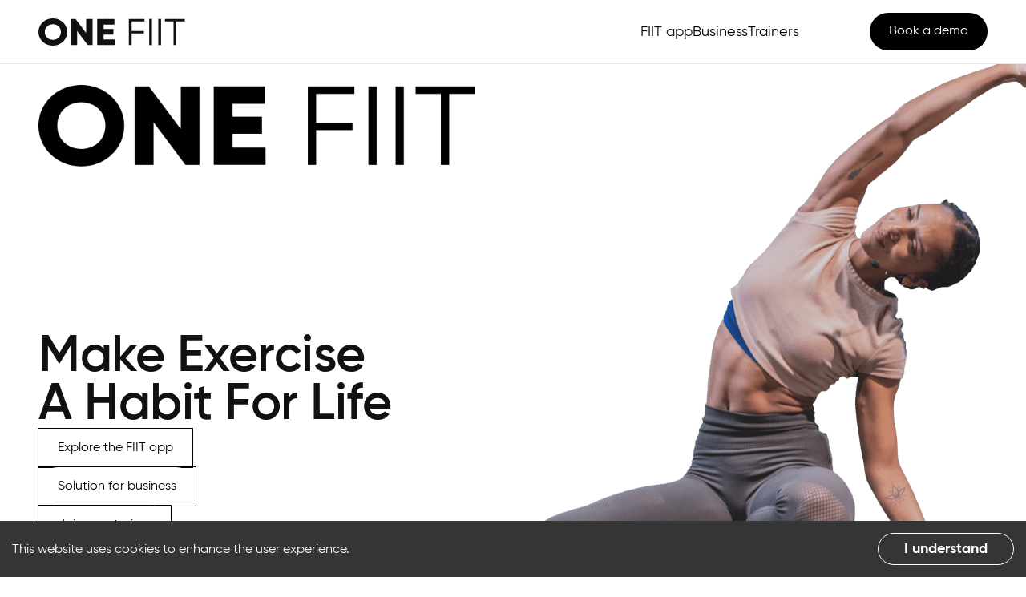

--- FILE ---
content_type: text/html; charset=utf-8
request_url: https://fiit.tv/?utm_campaign=unknown&utm_source=shortlink&utm_medium=referral&at_ref=kxxg2xh
body_size: 16899
content:
<!DOCTYPE html><html lang="en"><head><title>Fiit</title><meta name="viewport" content="width=device-width, initial-scale=1.0, maximum-scale=1.0, user-scalable=no"/><meta name="msapplication-TileImage" content="https://images-bucket.prod.fiit-static.net/app/uploads/2020/04/28112803/270.jpg"/><meta property="og:site_name" content="ONE FIIT"/><meta property="og:locale" content="en_GB"/><meta property="og:type" content="website"/><meta property="og:url" content="https://fiit.tv/"/><meta property="fb:app_id" content="1986413511604282"/><link rel="icon" type="image/x-icon" href="/static/icons/favicon.ico"/><script>__ENV__={"INTERCOM_APP_ID":"n1brchnt","ORIGIN_URL":"https://fiit.tv/","SENTRY_BROWSER_DSN":"https://3760f75643ef41b7a5a991096eb546de@sentry.io/1190823","STRIPE_CUSTOM_FONTS":true,"STRIPE_PUBLIC_KEY":"pk_live_OT3hunEqmgpyBP8kdZLaoqgu","GTM_AUTH":"XL9DBe45FX-oNtFczQIeRw\u0026gtm_preview=env-2\u0026gtm_cookies_win=x","TRACKER_SKU":"tracker_branded_free","TRACKER_PRODUCT_ID":"prod_C9ZC8kMnXQGTM0","EMPIRE_ENVIRONMENT":"PRODUCTION","EMPIRE_RELEASE":"v1","BUILD_NUMBER":"","GIT_SHA1":"","ITUNES_URL":"https://itunes.apple.com/app/apple-store/id1296861162","ITUNES_DESKTOP_URL":"https://itunes.apple.com/gb/app/fiit-interactive-fitness/id1296861162","MAX_EVENT_QUEUE_FLUSH":10,"EVENT_QUEUE_FLUSH_DEBOUNCE_MS":500,"FREE_TRIAL_DAYS":14,"CHECKOUT_ADDRESS_REQUIRED":false,"PRISMIC_URL":"https://fiit-website.cdn.prismic.io/api/v2","SKY_VIP_PERCENTAGE_DISCOUNT":40,"HUBSPOT_REGION":"na1","HUBSPOT_PORTAL_ID":"9405084","MEMBERSHIP_YEARLY_MONTHLY_ENABLED":true,"GROUP_CLASS_OPTIMISATION_ENABLED":false,"RECAPTCHA_SITE_KEY":"6LcAiL8qAAAAAMekB88n5gnzvWKsQv8bm6nySmai","BLOCKED_EMAIL_DOMAINS":"emailsll.net","CAPTCHA_ENABLED":true,"SERVER_URL":"https://website.fiit-tech.net/","API_URL":"https://workout-api.fiit-tech.net/","DOWNLOAD_SUPPORTED_COUNTRIES":["AE","AF","AG","AI","AL","AM","AO","AR","AT","AU","AZ","BA","BB","BE","BF","BG","BH","BJ","BM","BN","BO","BR","BS","BT","BW","BY","BZ","CA","CH","CI","CL","CM","CN","CO","CR","CV","CY","CZ","DE","DK","DM","DO","DZ","EC","EE","EG","ES","FI","FJ","FM","FR","GA","GB","GG","GD","GE","GH","GM","GR","GT","GW","GY","HK","HN","HR","HU","ID","IE","IM","IL","IN","IQ","IS","IT","JE","KR","JM","JO","JP","KE","KG","KH","KN","KP","KW","KY","KZ","LA","LB","LC","LK","LT","LU","LV","LY","MA","MD","ME","MG","MK","ML","MM","MN","MO","MR","MS","MT","MU","MV","MW","MX","MY","MZ","NA","NE","NG","NI","NL","NO","NP","NR","NZ","OM","PA","PE","PG","PH","PK","PL","PT","PW","PY","QA","RO","RS","RW","SA","SB","SC","SE","SG","SI","SK","SN","SR","ST","SV","SZ","TC","TD","TH","TJ","TM","TN","TO","TR","TT","TW","TZ","UA","UG","US","UY","UZ","VC","VE","VG","VN","VU","YE","ZA","ZM"],"APPLE_DOWNLOAD_SUPPORTED_COUNTRIES":["AE","AF","AG","AI","AL","AM","AO","AR","AT","AU","AZ","BA","BB","BE","BF","BG","BH","BJ","BM","BN","BO","BR","BS","BT","BW","BY","BZ","CA","CH","CI","CL","CM","CN","CO","CR","CV","CY","CZ","DE","DK","DM","DO","DZ","EC","EE","EG","ES","FI","FJ","FM","FR","GA","GB","GG","GD","GE","GH","GM","GR","GT","GW","GY","HK","HN","HR","HU","ID","IE","IM","IL","IN","IQ","IS","IT","JE","KR","JM","JO","JP","KE","KG","KH","KN","KP","KW","KY","KZ","LA","LB","LC","LK","LT","LU","LV","LY","MA","MD","ME","MG","MK","ML","MM","MN","MO","MR","MS","MT","MU","MV","MW","MX","MY","MZ","NA","NE","NG","NI","NL","NO","NP","NR","NZ","OM","PA","PE","PG","PH","PK","PL","PT","PW","PY","QA","RO","RS","RW","SA","SB","SC","SE","SG","SI","SK","SN","SR","ST","SV","SZ","TC","TD","TH","TJ","TM","TN","TO","TR","TT","TW","TZ","UA","UG","US","UY","UZ","VC","VE","VG","VN","VU","YE","ZA","ZM"],"ANDROID_DOWNLOAD_SUPPORTED_COUNTRIES":["AE","AF","AG","AI","AL","AM","AO","AR","AT","AU","AZ","BA","BB","BE","BF","BG","BH","BJ","BM","BN","BO","BR","BS","BT","BW","BY","BZ","CA","CH","CI","CL","CM","CN","CO","CR","CV","CY","CZ","DE","DK","DM","DO","DZ","EC","EE","EG","ES","FI","FJ","FM","FR","GA","GB","GG","GD","GE","GH","GM","GR","GT","GW","GY","HK","HN","HR","HU","ID","IE","IM","IL","IN","IQ","IS","IT","JE","KR","JM","JO","JP","KE","KG","KH","KN","KP","KW","KY","KZ","LA","LB","LC","LK","LT","LU","LV","LY","MA","MD","ME","MG","MK","ML","MM","MN","MO","MR","MS","MT","MU","MV","MW","MX","MY","MZ","NA","NE","NG","NI","NL","NO","NP","NR","NZ","OM","PA","PE","PG","PH","PK","PL","PT","PW","PY","QA","RO","RS","RW","SA","SB","SC","SE","SG","SI","SK","SN","SR","ST","SV","SZ","TC","TD","TH","TJ","TM","TN","TO","TR","TT","TW","TZ","UA","UG","US","UY","UZ","VC","VE","VG","VN","VU","YE","ZA","ZM"],"PRODUCT_SUPPORTED_COUNTRIES":["GB"],"SUBSCRIBE_SUPPORTED_COUNTRIES":["AE","AF","AG","AI","AL","AM","AO","AR","AT","AU","AZ","BA","BB","BE","BF","BG","BH","BJ","BM","BN","BO","BR","BS","BT","BW","BY","BZ","CA","CH","CI","CL","CM","CN","CO","CR","CV","CY","CZ","DE","DK","DM","DO","DZ","EC","EE","EG","ES","FI","FJ","FM","FR","GA","GB","GG","GD","GE","GH","GM","GR","GT","GW","GY","HK","HN","HR","HU","ID","IE","IM","IL","IN","IQ","IS","IT","JE","KR","JM","JO","JP","KE","KG","KH","KN","KP","KW","KY","KZ","LA","LB","LC","LK","LT","LU","LV","LY","MA","MD","ME","MG","MK","ML","MM","MN","MO","MR","MS","MT","MU","MV","MW","MX","MY","MZ","NA","NE","NG","NI","NL","NO","NP","NR","NZ","OM","PA","PE","PG","PH","PK","PL","PT","PW","PY","QA","RO","RS","RW","SA","SB","SC","SE","SG","SI","SK","SN","SR","ST","SV","SZ","TC","TD","TH","TJ","TM","TN","TO","TR","TT","TW","TZ","UA","UG","US","UY","UZ","VC","VE","VG","VN","VU","YE","ZA","ZM"],"IS_DEVELOPMENT":false}</script><script async="" src="https://pagead2.googlesyndication.com/pagead/js/adsbygoogle.js"></script><script>
              (adsbygoogle = window.adsbygoogle || []).push({
                google_ad_client: "ca-pub-6595854682676981",
                enable_page_level_ads: true
              });
            </script><script type="text/javascript" id="hs-script-loader" async="" defer="" src="//js.hs-scripts.com/9405084.js"></script><script data-google-tag-manager="true">
      (function(w,d,s,l,i){
        w[l]=w[l]||[];
        w[l].push({'gtm.start': new Date().getTime(),event:'gtm.js'});
        var f=d.getElementsByTagName(s)[0],
        j=d.createElement(s),
        dl=l!='dataLayer'?'&l='+l:'';
        j.async=true;
        j.src='https://www.googletagmanager.com/gtm.js?id='+i+dl+'&'+'gtm_auth=XL9DBe45FX-oNtFczQIeRw&gtm_preview=env-2&gtm_cookies_win=x';
        f.parentNode.insertBefore(j,f);
      })(window,document,'script','dataLayer','GTM-KPFMTT7');
    </script><style id="jss-server-side">.jss1 {
  color: #000000;
  border: 1px solid #000000;
  background-color: transparent;
}
.jss2 {
  color: #ffffff;
  border: 1px solid #ffffff;
}
.jss3 {
  color: #ffffff;
  background-color: #000000;
}</style><noscript id="jss-insertion-point"></noscript><style data-styled="iQtIpg hnqwh cDQXwu coPOWC jpALwa ezFstd jMrLEl QBeJK dkdhGR hDbdMP gHOKdw cIjVdf kMNmBY fvqbdv jteRqB hTydCT hRwfhu dTdWMg kiblYI gRBfOw deXVgt ieJdXH bDcDXR gWuAmQ eUDnKM cMSswG eSPGLH dwgtnk dozXqZ cEmVPI iVEDze klmnKX coeEWh cQZyiN YNbQL gtJfNW eLyrcA dyGwPy iLUDIc bhnTok bSYZFf eOJBHr blOSDN czGOJc dYdWVv fKncHS fakSbL eJlPzO bnAzqs kNQWvM bIUBUe eavisQ dZfINM bTINGd iAgIzi bQduyH fYFDtW clDCwE kmHtbV knKHwO jDautx iiCmkC bKtXLK hDcvsx fBZSjq fLwtZ cPGnqN kVZoRn ebmOBU eKTUZS ihuHgu cYffqo hyLoNB hAFGFe byaRtx iGvKVQ IJCCe duxCOx cwDyir dvacVH hXvKIr kRPdgm jZLFYr hDjOkD gFrltD bsaImw bGNnib" data-styled-version="4.4.1">
/* sc-component-id: RegularLink-sc-1xrp8ye-1 */
.ezFstd{-webkit-text-decoration:none;text-decoration:none;cursor:pointer;color:inherit;-webkit-text-decoration:underline;text-decoration:underline;} .ezFstd:hover{-webkit-text-decoration:none;text-decoration:none;}
/* sc-component-id: GilroyText-sc-1df4kpp-10 */
.jZLFYr{color:inherit;font-weight:400;font-style:normal;margin-bottom:20px;font-size:18px;line-height:30px;font-weight:600;margin:0;}
/* sc-component-id: sc-global-1496444780 */
@font-face{font-family:"Gilroy";font-weight:100;src:url("/static/fonts/Gilroy-Thin.eot");src:url("/static/fonts/Gilroy-Thin.eot?#iefix") format("embedded-opentype"), url("/static/fonts/Gilroy-Thin.woff2") format("woff2"), url("/static/fonts/Gilroy-Thin.woff") format("woff"), url("/static/fonts/Gilroy-Thin.ttf") format("truetype");} @font-face{font-family:"Gilroy";font-weight:100;src:url("/static/fonts/Gilroy-ThinItalic.eot");src:url("/static/fonts/Gilroy-ThinItalic.eot?#iefix") format("embedded-opentype"), url("/static/fonts/Gilroy-ThinItalic.woff2") format("woff2"), url("/static/fonts/Gilroy-ThinItalic.woff") format("woff"), url("/static/fonts/Gilroy-ThinItalic.ttf") format("truetype");font-style:italic;} @font-face{font-family:"Gilroy";font-weight:200;src:url("/static/fonts/Gilroy-UltraLight.eot");src:url("/static/fonts/Gilroy-UltraLight.eot?#iefix") format("embedded-opentype"), url("/static/fonts/Gilroy-UltraLight.woff2") format("woff2"), url("/static/fonts/Gilroy-UltraLight.woff") format("woff"), url("/static/fonts/Gilroy-UltraLight.ttf") format("truetype");} @font-face{font-family:"Gilroy";font-weight:200;src:url("/static/fonts/Gilroy-UltraLightItalic.eot");src:url("/static/fonts/Gilroy-UltraLightItalic.eot?#iefix") format("embedded-opentype"), url("/static/fonts/Gilroy-UltraLightItalic.woff2") format("woff2"), url("/static/fonts/Gilroy-UltraLightItalic.woff") format("woff"), url("/static/fonts/Gilroy-UltraLightItalic.ttf") format("truetype");font-style:italic;} @font-face{font-family:"Gilroy";font-weight:300;src:url("/static/fonts/Gilroy-Light.eot");src:url("/static/fonts/Gilroy-Light.eot?#iefix") format("embedded-opentype"), url("/static/fonts/Gilroy-Light.woff2") format("woff2"), url("/static/fonts/Gilroy-Light.woff") format("woff"), url("/static/fonts/Gilroy-Light.ttf") format("truetype");} @font-face{font-family:"Gilroy";font-weight:300;src:url("/static/fonts/Gilroy-LightItalic.eot");src:url("/static/fonts/Gilroy-LightItalic.eot?#iefix") format("embedded-opentype"), url("/static/fonts/Gilroy-LightItalic.woff2") format("woff2"), url("/static/fonts/Gilroy-LightItalic.woff") format("woff"), url("/static/fonts/Gilroy-LightItalic.ttf") format("truetype");font-style:italic;} @font-face{font-family:"Gilroy";font-weight:400;src:url("/static/fonts/Gilroy-Regular.eot");src:url("/static/fonts/Gilroy-Regular.eot?#iefix") format("embedded-opentype"), url("/static/fonts/Gilroy-Regular.woff2") format("woff2"), url("/static/fonts/Gilroy-Regular.woff") format("woff"), url("/static/fonts/Gilroy-Regular.ttf") format("truetype");} @font-face{font-family:"Gilroy";font-weight:400;src:url("/static/fonts/Gilroy-RegularItalic.eot");src:url("/static/fonts/Gilroy-RegularItalic.eot?#iefix") format("embedded-opentype"), url("/static/fonts/Gilroy-RegularItalic.woff2") format("woff2"), url("/static/fonts/Gilroy-RegularItalic.woff") format("woff"), url("/static/fonts/Gilroy-RegularItalic.ttf") format("truetype");font-style:italic;} @font-face{font-family:"Gilroy";font-weight:500;src:url("/static/fonts/Gilroy-Medium.eot");src:url("/static/fonts/Gilroy-Medium.eot?#iefix") format("embedded-opentype"), url("/static/fonts/Gilroy-Medium.woff2") format("woff2"), url("/static/fonts/Gilroy-Medium.woff") format("woff"), url("/static/fonts/Gilroy-Medium.ttf") format("truetype");} @font-face{font-family:"Gilroy";font-weight:500;src:url("/static/fonts/Gilroy-MediumItalic.eot");src:url("/static/fonts/Gilroy-MediumItalic.eot?#iefix") format("embedded-opentype"), url("/static/fonts/Gilroy-MediumItalic.woff2") format("woff2"), url("/static/fonts/Gilroy-MediumItalic.woff") format("woff"), url("/static/fonts/Gilroy-MediumItalic.ttf") format("truetype");font-style:italic;} @font-face{font-family:"Gilroy";font-weight:600;src:url("/static/fonts/Gilroy-SemiBold.eot");src:url("/static/fonts/Gilroy-SemiBold.eot?#iefix") format("embedded-opentype"), url("/static/fonts/Gilroy-SemiBold.woff2") format("woff2"), url("/static/fonts/Gilroy-SemiBold.woff") format("woff"), url("/static/fonts/Gilroy-SemiBold.ttf") format("truetype");} @font-face{font-family:"Gilroy";font-weight:600;src:url("/static/fonts/Gilroy-SemiBoldItalic.eot");src:url("/static/fonts/Gilroy-SemiBoldItalic.eot?#iefix") format("embedded-opentype"), url("/static/fonts/Gilroy-SemiBoldItalic.woff2") format("woff2"), url("/static/fonts/Gilroy-SemiBoldItalic.woff") format("woff"), url("/static/fonts/Gilroy-SemiBoldItalic.ttf") format("truetype");font-style:italic;} @font-face{font-family:"Gilroy";font-weight:700;src:url("/static/fonts/Gilroy-Bold.eot");src:url("/static/fonts/Gilroy-Bold.eot?#iefix") format("embedded-opentype"), url("/static/fonts/Gilroy-Bold.woff2") format("woff2"), url("/static/fonts/Gilroy-Bold.woff") format("woff"), url("/static/fonts/Gilroy-Bold.ttf") format("truetype");} @font-face{font-family:"Gilroy";font-weight:700;src:url("/static/fonts/Gilroy-BoldItalic.eot");src:url("/static/fonts/Gilroy-BoldItalic.eot?#iefix") format("embedded-opentype"), url("/static/fonts/Gilroy-BoldItalic.woff2") format("woff2"), url("/static/fonts/Gilroy-BoldItalic.woff") format("woff"), url("/static/fonts/Gilroy-BoldItalic.ttf") format("truetype");font-style:italic;} @font-face{font-family:"Gilroy";font-weight:800;src:url("/static/fonts/Gilroy-ExtraBold.eot");src:url("/static/fonts/Gilroy-ExtraBold.eot?#iefix") format("embedded-opentype"), url("/static/fonts/Gilroy-ExtraBold.woff2") format("woff2"), url("/static/fonts/Gilroy-ExtraBold.woff") format("woff"), url("/static/fonts/Gilroy-ExtraBold.ttf") format("truetype");} @font-face{font-family:"Gilroy";font-weight:800;src:url("/static/fonts/Gilroy-ExtraBoldItalic.eot");src:url("/static/fonts/Gilroy-ExtraBoldItalic.eot?#iefix") format("embedded-opentype"), url("/static/fonts/Gilroy-ExtraBoldItalic.woff2") format("woff2"), url("/static/fonts/Gilroy-ExtraBoldItalic.woff") format("woff"), url("/static/fonts/Gilroy-ExtraBoldItalic.ttf") format("truetype");font-style:italic;} @font-face{font-family:"Gilroy";font-weight:900;src:url("/static/fonts/Gilroy-Black.eot");src:url("/static/fonts/Gilroy-Black.eot?#iefix") format("embedded-opentype"), url("/static/fonts/Gilroy-Black.woff2") format("woff2"), url("/static/fonts/Gilroy-Black.woff") format("woff"), url("/static/fonts/Gilroy-Black.ttf") format("truetype");} @font-face{font-family:"Gilroy";font-weight:900;src:url("/static/fonts/Gilroy-BlackItalic.eot");src:url("/static/fonts/Gilroy-BlackItalic.eot?#iefix") format("embedded-opentype"), url("/static/fonts/Gilroy-BlackItalic.woff2") format("woff2"), url("/static/fonts/Gilroy-BlackItalic.woff") format("woff"), url("/static/fonts/Gilroy-BlackItalic.ttf") format("truetype");font-style:italic;} @font-face{font-family:"Gilroy";font-weight:1000;src:url("/static/fonts/Gilroy-Heavy.eot");src:url("/static/fonts/Gilroy-Heavy.eot?#iefix") format("embedded-opentype"), url("/static/fonts/Gilroy-Heavy.woff2") format("woff2"), url("/static/fonts/Gilroy-Heavy.woff") format("woff"), url("/static/fonts/Gilroy-Heavy.ttf") format("truetype");} @font-face{font-family:"Gilroy";font-weight:1000;src:url("/static/fonts/Gilroy-HeavyItalic.eot");src:url("/static/fonts/Gilroy-HeavyItalic.eot?#iefix") format("embedded-opentype"), url("/static/fonts/Gilroy-HeavyItalic.woff2") format("woff2"), url("/static/fonts/Gilroy-HeavyItalic.woff") format("woff"), url("/static/fonts/Gilroy-HeavyItalic.ttf") format("truetype");font-style:italic;} body{margin:0;font-family:Gilroy,sans-serif;font-weight:400;font-size:16px;min-width:320px;color:#111111;} *,*::before,*::after{box-sizing:border-box;} h1,h2,h3,h4,h5,header,p,span,button,input,optgroup,select,textarea{font-size:100%;margin-top:0;}
/* sc-component-id: StyledSvg-sc-1kmeupg-0 */
.QBeJK{width:183px;height:34px;} .QBeJK path{fill:#111111;}.dkdhGR{width:210px;height:60px;} .dkdhGR path{fill:#111111;}
/* sc-component-id: StyledButton-wmlg0g-0 */
.dTdWMg{height:48px;border-radius:30px;text-align:center;padding:15px 20px;text-transform:unset;font-weight:400;cursor:pointer;font-family:Gilroy,sans-serif;-webkit-transition:all 0.3s ease;transition:all 0.3s ease;display:-webkit-box;display:-webkit-flex;display:-ms-flexbox;display:flex;-webkit-box-pack:center;-webkit-justify-content:center;-ms-flex-pack:center;justify-content:center;-webkit-align-items:center;-webkit-box-align:center;-ms-flex-align:center;align-items:center;gap:10px;width:-webkit-fit-content;width:-moz-fit-content;width:fit-content;background:white;outline:1px solid #000000;color:#000000;border:none;white-space:nowrap;border-radius:27px;border:none;outline:none;font-weight:400;-webkit-transition:background-color 0.2s ease;transition:background-color 0.2s ease;height:auto;gap:0;background-color:#000000;color:#ffffff;} .dTdWMg:hover{background-color:#000000;color:#ffffff;outline:1px solid #ffffff;} .dTdWMg span{font-size:12px;white-space:nowrap;} @media (min-width:550px){.dTdWMg span{font-size:16px;}} .dTdWMg::first-letter{text-transform:capitalize;} @media (min-width:768px){.dTdWMg{width:-webkit-fit-content;width:-moz-fit-content;width:fit-content;padding:13px 24px;}} @media (min-width:768px){.dTdWMg{width:-webkit-fit-content;width:-moz-fit-content;width:fit-content;padding:14px 24px;}} .dTdWMg:hover{background-color:#ffffff;color:#000000;outline:1px solid #000000;}.kiblYI{height:48px;border-radius:30px;text-align:center;padding:15px 20px;text-transform:unset;font-weight:400;cursor:pointer;font-family:Gilroy,sans-serif;-webkit-transition:all 0.3s ease;transition:all 0.3s ease;display:-webkit-box;display:-webkit-flex;display:-ms-flexbox;display:flex;-webkit-box-pack:center;-webkit-justify-content:center;-ms-flex-pack:center;justify-content:center;-webkit-align-items:center;-webkit-box-align:center;-ms-flex-align:center;align-items:center;gap:10px;width:-webkit-fit-content;width:-moz-fit-content;width:fit-content;background:white;outline:1px solid #000000;color:#000000;border:none;white-space:nowrap;background:white;outline:1px solid #000000;color:#000000;} .kiblYI:hover{background-color:#000000;color:#ffffff;outline:1px solid #ffffff;} .kiblYI span{font-size:12px;white-space:nowrap;} @media (min-width:550px){.kiblYI span{font-size:16px;}} .kiblYI::first-letter{text-transform:capitalize;} @media (min-width:768px){.kiblYI{width:-webkit-fit-content;width:-moz-fit-content;width:fit-content;padding:13px 24px;}} @media (min-width:768px){.kiblYI{width:-webkit-fit-content;width:-moz-fit-content;width:fit-content;padding:14px 24px;}} .kiblYI:hover{background-color:#000000;color:#ffffff;outline:1px solid #ffffff;}
/* sc-component-id: DropdownContainer-ja95uz-0 */
.gHOKdw{position:relative;display:inline-block;}
/* sc-component-id: DropdownTriggerLink-ja95uz-2 */
.cIjVdf{background:none;border:none;color:#000000;font-size:18px;font-weight:400;cursor:pointer;padding:8px 0;position:relative;-webkit-transition:color 0.2s ease;transition:color 0.2s ease;-webkit-text-decoration:none;text-decoration:none;} .cIjVdf:visited{color:#000000;} .cIjVdf:hover{color:#666666;} .cIjVdf[data-state='open']{color:#666666;}
/* sc-component-id: DropdownContent-ja95uz-3 */
.kMNmBY{position:absolute;min-width:200px;background-color:#ffffff;border-radius:24px;border:1px solid #666;padding:8px 0;box-shadow:0 4px 20px rgba(0,0,0,0.1);z-index:1000;opacity:0;visibility:hidden;-webkit-transform:translateY(-2px);-ms-transform:translateY(-2px);transform:translateY(-2px);-webkit-transition:opacity 0.2s ease,visibility 0.2s ease,-webkit-transform 0.2s ease;-webkit-transition:opacity 0.2s ease,visibility 0.2s ease,transform 0.2s ease;transition:opacity 0.2s ease,visibility 0.2s ease,transform 0.2s ease;left:50%;-webkit-transform:translateX(-50%);-ms-transform:translateX(-50%);transform:translateX(-50%);top:100%;margin-top:8px;}
/* sc-component-id: DropdownItem-ja95uz-4 */
.fvqbdv{display:-webkit-box;display:-webkit-flex;display:-ms-flexbox;display:flex;-webkit-align-items:center;-webkit-box-align:center;-ms-flex-align:center;align-items:center;-webkit-box-pack:center;-webkit-justify-content:center;-ms-flex-pack:center;justify-content:center;padding:15px;margin:0 5px;font-family:Gilroy,sans-serif;font-size:16px;font-weight:400;color:#111111;cursor:pointer;-webkit-transition:background-color 0.2s ease;transition:background-color 0.2s ease;position:relative;text-align:center;-webkit-text-decoration:none;text-decoration:none;} .fvqbdv:hover{background-color:#F4F4F4;border-radius:30px;} .fvqbdv span{-webkit-text-decoration:none;text-decoration:none;color:inherit;display:-webkit-box;display:-webkit-flex;display:-ms-flexbox;display:flex;-webkit-align-items:center;-webkit-box-align:center;-ms-flex-align:center;align-items:center;-webkit-box-pack:center;-webkit-justify-content:center;-ms-flex-pack:center;justify-content:center;width:100%;text-align:center;}
/* sc-component-id: HeaderWithMenuWrapper-p95ni5-0 */
.hnqwh{display:-webkit-box;display:-webkit-flex;display:-ms-flexbox;display:flex;-webkit-flex-direction:column;-ms-flex-direction:column;flex-direction:column;border-radius:24px;position:fixed;width:100%;z-index:2;background-color:#ffffff;}
/* sc-component-id: HeaderWrapper-p95ni5-1 */
.cDQXwu{display:-webkit-box;display:-webkit-flex;display:-ms-flexbox;display:flex;background-color:#ffffff;-webkit-box-pack:justify;-webkit-justify-content:space-between;-ms-flex-pack:justify;justify-content:space-between;-webkit-align-items:center;-webkit-box-align:center;-ms-flex-align:center;align-items:center;padding:0 20px;border-bottom:1px solid #e5e7eb;height:80px;} @media (min-width:768px){.cDQXwu{-webkit-box-pack:space-around;-webkit-justify-content:space-around;-ms-flex-pack:space-around;justify-content:space-around;}} @media (min-width:840px){.cDQXwu{padding:0 24px;}} @media (min-width:1024px){.cDQXwu{padding:0 48px;}}
/* sc-component-id: DesktopNav-p95ni5-6 */
.coPOWC{display:none;-webkit-align-items:center;-webkit-box-align:center;-ms-flex-align:center;align-items:center;gap:32px;} @media (min-width:840px){.coPOWC{display:-webkit-box;display:-webkit-flex;display:-ms-flexbox;display:flex;-webkit-box-pack:end;-webkit-justify-content:end;-ms-flex-pack:end;justify-content:end;-webkit-flex:1;-ms-flex:1;flex:1;padding-right:88px;}}
/* sc-component-id: NavLink-p95ni5-7 */
.hDbdMP{color:#111111;font-family:Gilroy,sans-serif;font-size:18px;font-weight:400;-webkit-text-decoration:none;text-decoration:none;-webkit-transition:color 0.2s ease;transition:color 0.2s ease;cursor:pointer;pointer-events:auto;} .hDbdMP:hover{color:#666666;}
/* sc-component-id: RightSection-p95ni5-8 */
.jteRqB{display:-webkit-box;display:-webkit-flex;display:-ms-flexbox;display:flex;-webkit-flex:1;-ms-flex:1;flex:1;-webkit-box-pack:justify;-webkit-justify-content:space-between;-ms-flex-pack:justify;justify-content:space-between;-webkit-align-items:center;-webkit-box-align:center;-ms-flex-align:center;align-items:center;gap:16px;} @media (min-width:840px){.jteRqB{-webkit-flex:unset;-ms-flex:unset;flex:unset;-webkit-box-pack:end;-webkit-justify-content:flex-end;-ms-flex-pack:end;justify-content:flex-end;-webkit-align-items:center;-webkit-box-align:center;-ms-flex-align:center;align-items:center;gap:16px;}}
/* sc-component-id: MobileMenuTrigger-p95ni5-9 */
.gRBfOw{display:-webkit-box;display:-webkit-flex;display:-ms-flexbox;display:flex;-webkit-align-items:center;-webkit-box-align:center;-ms-flex-align:center;align-items:center;-webkit-box-pack:center;-webkit-justify-content:center;-ms-flex-pack:center;justify-content:center;background:none;border:none;cursor:pointer;padding:8px;} @media (min-width:840px){.gRBfOw{display:none;}}
/* sc-component-id: LogoWrapper-p95ni5-10 */
.jpALwa{display:-webkit-box;display:-webkit-flex;display:-ms-flexbox;display:flex;-webkit-align-items:center;-webkit-box-align:center;-ms-flex-align:center;align-items:center;-webkit-box-pack:start;-webkit-justify-content:flex-start;-ms-flex-pack:start;justify-content:flex-start;-webkit-flex:1;-ms-flex:1;flex:1;-webkit-text-decoration:none;text-decoration:none;}
/* sc-component-id: Logo-p95ni5-11 */
.jMrLEl{width:100px;-webkit-flex-shrink:0;-ms-flex-negative:0;flex-shrink:0;}
/* sc-component-id: MobileLogoWrapper-p95ni5-12 */
.hTydCT{display:-webkit-box;display:-webkit-flex;display:-ms-flexbox;display:flex;-webkit-align-items:center;-webkit-box-align:center;-ms-flex-align:center;align-items:center;-webkit-box-pack:start;-webkit-justify-content:flex-start;-ms-flex-pack:start;justify-content:flex-start;-webkit-flex:1;-ms-flex:1;flex:1;-webkit-text-decoration:none;text-decoration:none;} @media (min-width:840px){.hTydCT{display:none;}}
/* sc-component-id: BookADemoButton-p95ni5-13 */
.hRwfhu{display:none;} @media (min-width:840px){.hRwfhu{display:block;}}
/* sc-component-id: FooterWrapper-sc-1m9sc5s-0 */
.hyLoNB{display:-webkit-box;display:-webkit-flex;display:-ms-flexbox;display:flex;-webkit-flex-direction:column;-ms-flex-direction:column;flex-direction:column;gap:40px;padding-top:80px;padding-bottom:50px;background-color:#ffffff;color:#000000;} @media (min-width:768px){.hyLoNB{padding:30px 30px;-webkit-flex-direction:row;-ms-flex-direction:row;flex-direction:row;}}
/* sc-component-id: FooterLink-sc-1m9sc5s-1 */
.hDjOkD{-webkit-text-decoration:none;text-decoration:none;}
/* sc-component-id: SocialLink-sc-1m9sc5s-2 */
.cwDyir{height:20px;}
/* sc-component-id: LogoWrapper-sc-1m9sc5s-3 */
.hAFGFe{display:-webkit-box;display:-webkit-flex;display:-ms-flexbox;display:flex;-webkit-flex-direction:column;-ms-flex-direction:column;flex-direction:column;text-align:center;-webkit-align-self:center;-ms-flex-item-align:center;align-self:center;gap:15px;} @media (min-width:1024px){.hAFGFe{-webkit-align-self:unset;-ms-flex-item-align:unset;align-self:unset;}}
/* sc-component-id: LightText-sc-1m9sc5s-4 */
.gFrltD{color:inherit;font-weight:400;font-style:normal;margin-bottom:20px;font-size:18px;line-height:30px;font-weight:600;margin:0;font-size:16px;font-weight:400;}
/* sc-component-id: LogoText-sc-1m9sc5s-5 */
.iGvKVQ{color:inherit;font-weight:400;font-style:normal;margin-bottom:20px;font-size:18px;line-height:30px;font-weight:600;margin:0;font-size:16px;font-weight:400;display:none;} @media (min-width:768px){.iGvKVQ{display:block;}}
/* sc-component-id: SectionContainer-sc-1m9sc5s-6 */
.dvacVH{margin-top:50px;display:-webkit-box;display:-webkit-flex;display:-ms-flexbox;display:flex;-webkit-flex-direction:column;-ms-flex-direction:column;flex-direction:column;-webkit-align-items:center;-webkit-box-align:center;-ms-flex-align:center;align-items:center;gap:50px;} @media (min-width:768px){.dvacVH{margin-top:0;-webkit-flex-direction:row;-ms-flex-direction:row;flex-direction:row;-webkit-flex:1;-ms-flex:1;flex:1;-webkit-box-pack:end;-webkit-justify-content:flex-end;-ms-flex-pack:end;justify-content:flex-end;-webkit-align-items:flex-start;-webkit-box-align:flex-start;-ms-flex-align:flex-start;align-items:flex-start;gap:100px;padding-right:100px;}}
/* sc-component-id: Section-sc-1m9sc5s-7 */
.hXvKIr{display:-webkit-box;display:-webkit-flex;display:-ms-flexbox;display:flex;-webkit-flex-direction:column;-ms-flex-direction:column;flex-direction:column;-webkit-align-items:center;-webkit-box-align:center;-ms-flex-align:center;align-items:center;gap:5px;} @media (min-width:768px){.hXvKIr{-webkit-align-items:flex-start;-webkit-box-align:flex-start;-ms-flex-align:flex-start;align-items:flex-start;}}
/* sc-component-id: MobileSection-sc-1m9sc5s-8 */
.bsaImw{display:-webkit-box;display:-webkit-flex;display:-ms-flexbox;display:flex;-webkit-flex-direction:column;-ms-flex-direction:column;flex-direction:column;-webkit-align-items:center;-webkit-box-align:center;-ms-flex-align:center;align-items:center;gap:5px;} @media (min-width:768px){.bsaImw{-webkit-align-items:flex-start;-webkit-box-align:flex-start;-ms-flex-align:flex-start;align-items:flex-start;}} @media (min-width:768px){.bsaImw{display:none;}}
/* sc-component-id: SectionTitle-sc-1m9sc5s-9 */
.kRPdgm{margin-bottom:15px;}
/* sc-component-id: MobileSocialContainer-sc-1m9sc5s-10 */
.bGNnib{display:-webkit-box;display:-webkit-flex;display:-ms-flexbox;display:flex;gap:15px;} @media (min-width:768px){.bGNnib{display:none;}}
/* sc-component-id: DesktopSocialContainer-sc-1m9sc5s-11 */
.IJCCe{display:none;} @media (min-width:768px){.IJCCe{margin-top:15px;display:-webkit-box;display:-webkit-flex;display:-ms-flexbox;display:flex;gap:15px;}}
/* sc-component-id: SocialIconWrapper-sc-1m9sc5s-12 */
.duxCOx{width:40px;height:40px;display:-webkit-box;display:-webkit-flex;display:-ms-flexbox;display:flex;-webkit-align-items:center;-webkit-box-align:center;-ms-flex-align:center;align-items:center;-webkit-box-pack:center;-webkit-justify-content:center;-ms-flex-pack:center;justify-content:center;border-radius:100px;background-color:#000000;}
/* sc-component-id: StyledOneFiitLogo-sc-1m9sc5s-13 */
.byaRtx{position:relative;}
/* sc-component-id: Body-sc-1mxsv26-0 */
.iQtIpg{position:relative;display:-webkit-box;display:-webkit-flex;display:-ms-flexbox;display:flex;-webkit-flex-direction:column;-ms-flex-direction:column;flex-direction:column;min-height:100vh;}
/* sc-component-id: Content-sc-1mxsv26-1 */
.deXVgt{-webkit-flex:1;-ms-flex:1;flex:1;position:relative;z-index:1;margin-top:72px;}
/* sc-component-id: Content-sc-1q6vmm4-0 */
.bQduyH{margin:0 auto;max-width:100%;} @media (min-width:1300px){.bQduyH{padding-left:0;padding-right:0;}}.fYFDtW{margin:0 auto;max-width:1240px;} @media (min-width:1300px){.fYFDtW{padding-left:0;padding-right:0;}}
/* sc-component-id: Container-sc-1eu2mcf-0 */
.iAgIzi{background-color:#ffffff;width:100%;position:relative;overflow:hidden;padding:50px 15px 50px;} .iAgIzi:last-child{padding-bottom:100px;} @media (min-width:1024px){.iAgIzi{padding:128px 30px 30px;}.iAgIzi:last-child{padding-bottom:140px;}}
/* sc-component-id: ImageComponent-l0sy4c-0 */
.eLyrcA{background-image:url(https://images-bucket.prod.fiit-static.net/7c255295-9956-4f91-a8af-bcffee41cdc8.jpeg);background-size:cover;width:100%;height:100%;background-repeat:no-repeat;background-position:center center;}.dyGwPy{background-image:url(https://images-bucket.prod.fiit-static.net/835cdd6e-3c3a-498a-a2bb-7845da63177b.jpeg);background-size:cover;width:100%;height:100%;background-repeat:no-repeat;background-position:center center;}.iLUDIc{background-image:url(https://images-bucket.prod.fiit-static.net/e08430ee-dcfd-44b1-9684-50d5ba306bfc.jpeg);background-size:cover;width:100%;height:100%;background-repeat:no-repeat;background-position:center center;}.bhnTok{background-image:url(https://images-bucket.prod.fiit-static.net/98fde5a9-7a2d-41c8-b1f5-87935cf27835.jpeg);background-size:cover;width:100%;height:100%;background-repeat:no-repeat;background-position:center center;}.bSYZFf{background-image:url(https://images-bucket.prod.fiit-static.net/2cc0d663-d2f8-4dbe-a327-0e987ffe2c1d.jpeg);background-size:cover;width:100%;height:100%;background-repeat:no-repeat;background-position:center center;}.eOJBHr{background-image:url(https://images-bucket.prod.fiit-static.net/8dbb1b02-22de-4341-b2bf-89ecb71b8262.jpeg);background-size:cover;width:100%;height:100%;background-repeat:no-repeat;background-position:center center;}.blOSDN{background-image:url(https://images-bucket.prod.fiit-static.net/1eb35bce-71f1-4767-914a-fc9560c39007.jpeg);background-size:cover;width:100%;height:100%;background-repeat:no-repeat;background-position:center center;}.czGOJc{background-image:url(https://images-bucket.prod.fiit-static.net/c6dc9d54-7804-4ebb-8db2-ecb18d9bffe1.jpeg);background-size:cover;width:100%;height:100%;background-repeat:no-repeat;background-position:center center;}.dYdWVv{background-image:url(https://images-bucket.prod.fiit-static.net/cc205233-1105-4f2a-8acd-92ff5efbc66b.jpeg);background-size:cover;width:100%;height:100%;background-repeat:no-repeat;background-position:center center;}.fKncHS{background-image:url(https://images-bucket.prod.fiit-static.net/af281769-2a6c-4fe2-8c6c-2e425c8ea81a.jpeg);background-size:cover;width:100%;height:100%;background-repeat:no-repeat;background-position:center center;}.fakSbL{background-image:url(https://images-bucket.prod.fiit-static.net/51cf5c6f-1a36-43ec-bef7-14735b96862d.jpeg);background-size:cover;width:100%;height:100%;background-repeat:no-repeat;background-position:center center;}.eJlPzO{background-image:url(https://images-bucket.prod.fiit-static.net/a5bff04e-2349-4a89-91b9-e4a5c3bd1b1c.jpeg);background-size:cover;width:100%;height:100%;background-repeat:no-repeat;background-position:center center;}.bnAzqs{background-image:url(https://images-bucket.prod.fiit-static.net/645afe2d-13fd-42bf-8f51-d643059b68b3.jpeg);background-size:cover;width:100%;height:100%;background-repeat:no-repeat;background-position:center center;}.kNQWvM{background-image:url(https://images-bucket.prod.fiit-static.net/6c0023a9-6bcf-49f6-a34d-73150038e826.jpeg);background-size:cover;width:100%;height:100%;background-repeat:no-repeat;background-position:center center;}
/* sc-component-id: Wrapper-sc-1xwlj84-0 */
.coeEWh{position:relative;width:100%;height:15rem;overflow-x:hidden;} @media (min-width:550px){.coeEWh{height:30rem;}}
/* sc-component-id: ImageContainer-sc-1xwlj84-1 */
.YNbQL{width:100vw;} @media (min-width:550px){.YNbQL{width:53rem;}}
/* sc-component-id: StyledImage-sc-1xwlj84-2 */
.gtJfNW{background-size:cover;width:100vw;border-radius:30px;overflow:hidden;} @media (min-width:550px){.gtJfNW{width:53rem;}}
/* sc-component-id: PrimaryScroll-sc-1xwlj84-4 */
.cQZyiN{height:inherit;position:absolute;left:0%;top:0%;-webkit-animation-duration:0s;animation-duration:0s;-webkit-animation-iteration-count:infinite;animation-iteration-count:infinite;-webkit-animation-timing-function:linear;animation-timing-function:linear;display:-webkit-box;display:-webkit-flex;display:-ms-flexbox;display:flex;-webkit-flex-direction:row;-ms-flex-direction:row;flex-direction:row;gap:10px;width:-webkit-max-content;width:-moz-max-content;width:max-content;-webkit-animation-name:iRMqCb;animation-name:iRMqCb;}
/* sc-component-id: SecondaryScroll-sc-1xwlj84-5 */
.bIUBUe{height:inherit;position:absolute;left:0%;top:0%;-webkit-animation-duration:0s;animation-duration:0s;-webkit-animation-iteration-count:infinite;animation-iteration-count:infinite;-webkit-animation-timing-function:linear;animation-timing-function:linear;display:-webkit-box;display:-webkit-flex;display:-ms-flexbox;display:flex;-webkit-flex-direction:row;-ms-flex-direction:row;flex-direction:row;gap:10px;width:-webkit-max-content;width:-moz-max-content;width:max-content;-webkit-animation-name:kKMbWz;animation-name:kKMbWz;}
/* sc-component-id: Wrapper-ey5tcn-0 */
.dozXqZ{border-bottom:1px solid #7A7A7A;padding:1rem 0 2rem;background-color:#ffffff;} @media (min-width:768px){.dozXqZ{padding:1rem 0 2rem;}}
/* sc-component-id: TextWrapper-ey5tcn-1 */
.cEmVPI{color:#000000;display:-webkit-box;display:-webkit-flex;display:-ms-flexbox;display:flex;-webkit-flex-direction:column;-ms-flex-direction:column;flex-direction:column;margin:2rem 1.5rem 6rem;} @media (min-width:768px){.cEmVPI{-webkit-flex-direction:row;-ms-flex-direction:row;flex-direction:row;-webkit-box-pack:justify;-webkit-justify-content:space-between;-ms-flex-pack:justify;justify-content:space-between;margin:2rem 2.5rem 9rem;}}
/* sc-component-id: Title-ey5tcn-2 */
.iVEDze{color:inherit;font-weight:400;font-style:normal;margin-bottom:20px;font-size:24px;line-height:30px;font-weight:600;} @media (min-width:550px){.iVEDze{font-size:36px;line-height:44px;}} @media (min-width:768px){.iVEDze{font-size:40px;max-width:30%;font-weight:600;}}
/* sc-component-id: Description-ey5tcn-3 */
.klmnKX{color:inherit;font-weight:400;font-style:normal;margin-bottom:20px;font-size:16px;line-height:22px;font-size:18px;} @media (min-width:768px){.klmnKX{max-width:40%;font-size:24px;line-height:30px;}}
/* sc-component-id: IconWrapper-ey5tcn-4 */
.dZfINM{margin-left:20px;max-height:28px;}
/* sc-component-id: StyledButton-ey5tcn-5 */
.eavisQ{margin:0 1.5rem;} @media (min-width:768px){.eavisQ{margin:0 2.5rem;}}
/* sc-component-id: Container-sc-1cwwreo-0 */
.ieJdXH{position:relative;overflow:hidden;min-height:calc(100vh - 72px);background:white;margin:0 auto;background-image:unset;background-size:cover;background-position:center;background-repeat:no-repeat;border-bottom:1px solid #7A7A7A;}
/* sc-component-id: LeftContent-sc-1cwwreo-2 */
.eUDnKM{position:absolute;left:24px;display:-webkit-box;display:-webkit-flex;display:-ms-flexbox;display:flex;-webkit-flex-direction:column;-ms-flex-direction:column;flex-direction:column;-webkit-align-items:flex-start;-webkit-box-align:flex-start;-ms-flex-align:flex-start;align-items:flex-start;gap:40px;top:160px;bottom:0;} @media (min-width:550px){.eUDnKM{top:unset;bottom:100px;}} @media (min-width:768px){.eUDnKM{left:48px;bottom:40px;}} @media (min-width:840px) and (max-height:650px){.eUDnKM{gap:20px;}} @media (min-width:840px) and (max-height:500px){.eUDnKM{gap:10px;}}
/* sc-component-id: TitleContainer-sc-1cwwreo-3 */
.cMSswG{max-width:100%;text-align:left;} @media (min-width:840px){.cMSswG{max-width:600px;text-align:left;}}
/* sc-component-id: VerticalButtonsSection-sc-1cwwreo-5 */
.dwgtnk{display:-webkit-box;display:-webkit-flex;display:-ms-flexbox;display:flex;-webkit-flex-direction:column;-ms-flex-direction:column;flex-direction:column;gap:16px;max-width:300px;}
/* sc-component-id: JumbotronLogo-sc-1cwwreo-7 */
.bDcDXR{position:absolute;width:100%;min-width:300px;padding:0 20px;top:34px;} @media (min-width:840px){.bDcDXR{padding:0 48px;}} @media (min-width:1260px){.bDcDXR{max-width:90%;}} @media (min-width:2560px){.bDcDXR{width:70%;}} @media (min-width:840px) and (max-height:750px){.bDcDXR{width:50%;}} @media (min-width:840px) and (max-height:560px){.bDcDXR{width:30%;}}
/* sc-component-id: JumbotronBg-sc-1cwwreo-8 */
.gWuAmQ{position:absolute;bottom:0;right:-50px;opacity:1;width:700px;} @media (min-width:375px){} @media (min-width:450px){.gWuAmQ{height:unset;width:700px;}} @media (min-width:550px){.gWuAmQ{width:800px;}} @media (min-width:768px){.gWuAmQ{width:900px;right:-40px;opacity:0.9;}} @media (min-width:1024px){.gWuAmQ{right:-20px;width:1100px;}} @media (min-width:1440px){.gWuAmQ{width:1200px;}} @media (min-width:840px) and (max-height:750px){.gWuAmQ{width:1000px;}} @media (min-width:840px) and (max-height:550px){.gWuAmQ{width:800px;}}
/* sc-component-id: MainLayoutTitle-sc-1cwwreo-10 */
.eSPGLH{font-family:Gilroy;font-weight:1000;-webkit-letter-spacing:-0.5px;-moz-letter-spacing:-0.5px;-ms-letter-spacing:-0.5px;letter-spacing:-0.5px;text-transform:uppercase;color:inherit;margin-bottom:30px;color:#111111;font-size:28px;font-weight:600;text-transform:unset;margin:0;font-size:48px;color:#ffffff;color:#111111;} @media (min-width:768px){.eSPGLH{line-height:60px;font-size:64px;}} @media (min-width:768px){.eSPGLH{font-size:64px;}} @media (min-width:840px) and (max-height:590px){.eSPGLH{font-size:40px;line-height:40px;}} @media (min-width:840px) and (max-height:500px){.eSPGLH{font-size:30px;line-height:30px;}}
/* sc-component-id: Card-rqgveq-0 */
.cPGnqN{display:-webkit-box;display:-webkit-flex;display:-ms-flexbox;display:flex;-webkit-flex-direction:column;-ms-flex-direction:column;flex-direction:column;background-color:#ffffff;border:1px solid #000000;border-radius:24px;padding:16px;height:130px;width:100%;-webkit-align-items:center;-webkit-box-align:center;-ms-flex-align:center;align-items:center;-webkit-box-pack:center;-webkit-justify-content:center;-ms-flex-pack:center;justify-content:center;} @media (min-width:768px){.cPGnqN{height:124px;width:100%;}}
/* sc-component-id: RatingWrapper-rqgveq-1 */
.kVZoRn{display:-webkit-box;display:-webkit-flex;display:-ms-flexbox;display:flex;-webkit-flex-direction:column-reverse;-ms-flex-direction:column-reverse;flex-direction:column-reverse;margin-bottom:0;} @media (min-width:768px){.kVZoRn{gap:16px;-webkit-flex-direction:row;-ms-flex-direction:row;flex-direction:row;}}
/* sc-component-id: ImageContainer-rqgveq-2 */
.ebmOBU{height:20px;width:100px;} @media (min-width:768px){.ebmOBU{height:48px;}}
/* sc-component-id: StyledImage-rqgveq-3 */
.eKTUZS{background-size:contain;}
/* sc-component-id: Rating-rqgveq-4 */
.ihuHgu{color:inherit;font-weight:400;font-style:normal;margin-bottom:20px;font-size:20px;line-height:28px;font-size:40px;line-height:40px;margin-bottom:0;-webkit-align-self:center;-ms-flex-item-align:center;align-self:center;font-weight:500;} @media (min-width:768px){.ihuHgu{font-size:48px;line-height:48px;margin-bottom:8px;font-weight:600;}}
/* sc-component-id: Description-rqgveq-5 */
.cYffqo{color:inherit;font-weight:400;font-style:normal;margin-bottom:20px;font-size:20px;line-height:28px;color:#666666;margin-bottom:0;font-size:14px;} @media (min-width:768px){.cYffqo{font-size:18px;}}
/* sc-component-id: Wrapper-sc-4rm6ok-0 */
.fBZSjq{display:-webkit-box;display:-webkit-flex;display:-ms-flexbox;display:flex;-webkit-flex-direction:column;-ms-flex-direction:column;flex-direction:column;-webkit-align-items:center;-webkit-box-align:center;-ms-flex-align:center;align-items:center;}
/* sc-component-id: CardWrapper-sc-4rm6ok-1 */
.fLwtZ{display:-webkit-box;display:-webkit-flex;display:-ms-flexbox;display:flex;-webkit-flex-direction:column;-ms-flex-direction:column;flex-direction:column;gap:16px;width:100%;} @media (min-width:1024px){.fLwtZ{display:-webkit-box;display:-webkit-flex;display:-ms-flexbox;display:flex;-webkit-flex-direction:row;-ms-flex-direction:row;flex-direction:row;gap:30px;}}
/* sc-component-id: StyledPageContent-sc-1xtfufo-0 */
.hDcvsx{border-bottom:1px solid #7A7A7A;padding:80px 15px 80px 15px;} @media (min-width:768px){.hDcvsx{padding:80px;}}
/* sc-component-id: Wrapper-j2zr26-0 */
.kmHtbV{position:relative;width:100%;height:100px;overflow-x:hidden;}
/* sc-component-id: ImageContainer-j2zr26-1 */
.jDautx{width:150px;}
/* sc-component-id: StyledImage-j2zr26-2 */
.iiCmkC{background-size:contain;width:170px;}
/* sc-component-id: PrimaryScroll-j2zr26-4 */
.knKHwO{height:inherit;position:absolute;left:0%;top:0%;-webkit-animation-duration:16s;animation-duration:16s;-webkit-animation-iteration-count:infinite;animation-iteration-count:infinite;-webkit-animation-timing-function:linear;animation-timing-function:linear;display:-webkit-box;display:-webkit-flex;display:-ms-flexbox;display:flex;-webkit-flex-direction:row;-ms-flex-direction:row;flex-direction:row;gap:64px;padding:0 32px;width:-webkit-max-content;width:-moz-max-content;width:max-content;-webkit-animation-name:jFLnbV;animation-name:jFLnbV;}
/* sc-component-id: SecondaryScroll-j2zr26-5 */
.bKtXLK{height:inherit;position:absolute;left:0%;top:0%;-webkit-animation-duration:16s;animation-duration:16s;-webkit-animation-iteration-count:infinite;animation-iteration-count:infinite;-webkit-animation-timing-function:linear;animation-timing-function:linear;display:-webkit-box;display:-webkit-flex;display:-ms-flexbox;display:flex;-webkit-flex-direction:row;-ms-flex-direction:row;flex-direction:row;gap:64px;padding:0 32px;width:-webkit-max-content;width:-moz-max-content;width:max-content;-webkit-animation-name:gpabZo;animation-name:gpabZo;}
/* sc-component-id: Title-sc-2lxby2-0 */
.clDCwE{font-family:Gilroy;font-weight:1000;-webkit-letter-spacing:-0.5px;-moz-letter-spacing:-0.5px;-ms-letter-spacing:-0.5px;letter-spacing:-0.5px;text-transform:uppercase;color:inherit;margin-bottom:30px;font-size:32px;line-height:0.88;-webkit-letter-spacing:0.2px;-moz-letter-spacing:0.2px;-ms-letter-spacing:0.2px;letter-spacing:0.2px;margin-bottom:20px;text-transform:none;margin-bottom:48px;color:#333333;font-weight:600;justify-self:center;text-align:center;font-size:26px;} @media (min-width:550px){.clDCwE{margin-bottom:40px;}} @media (min-width:768px){.clDCwE{font-size:48px;}}
/* sc-component-id: StyledPageContent-sc-2lxby2-1 */
.bTINGd{border-bottom:1px solid #7A7A7A;padding:88px 0;}</style><style data-styled="iRMqCb kKMbWz jFLnbV gpabZo" data-styled-version="4.4.1">
/* sc-component-id: sc-keyframes-iRMqCb */
@-webkit-keyframes iRMqCb{from{-webkit-transform:translateX(0);-ms-transform:translateX(0);transform:translateX(0);}to{-webkit-transform:translateX(-50%);-ms-transform:translateX(-50%);transform:translateX(-50%);}} @keyframes iRMqCb{from{-webkit-transform:translateX(0);-ms-transform:translateX(0);transform:translateX(0);}to{-webkit-transform:translateX(-50%);-ms-transform:translateX(-50%);transform:translateX(-50%);}}
/* sc-component-id: sc-keyframes-kKMbWz */
@-webkit-keyframes kKMbWz{from{-webkit-transform:translateX(50%);-ms-transform:translateX(50%);transform:translateX(50%);}to{-webkit-transform:translateX(0);-ms-transform:translateX(0);transform:translateX(0);}} @keyframes kKMbWz{from{-webkit-transform:translateX(50%);-ms-transform:translateX(50%);transform:translateX(50%);}to{-webkit-transform:translateX(0);-ms-transform:translateX(0);transform:translateX(0);}}
/* sc-component-id: sc-keyframes-jFLnbV */
@-webkit-keyframes jFLnbV{from{-webkit-transform:translateX(0);-ms-transform:translateX(0);transform:translateX(0);}to{-webkit-transform:translateX(-33.33%);-ms-transform:translateX(-33.33%);transform:translateX(-33.33%);}} @keyframes jFLnbV{from{-webkit-transform:translateX(0);-ms-transform:translateX(0);transform:translateX(0);}to{-webkit-transform:translateX(-33.33%);-ms-transform:translateX(-33.33%);transform:translateX(-33.33%);}}
/* sc-component-id: sc-keyframes-gpabZo */
@-webkit-keyframes gpabZo{from{-webkit-transform:translateX(33.33%);-ms-transform:translateX(33.33%);transform:translateX(33.33%);}to{-webkit-transform:translateX(0);-ms-transform:translateX(0);transform:translateX(0);}} @keyframes gpabZo{from{-webkit-transform:translateX(33.33%);-ms-transform:translateX(33.33%);transform:translateX(33.33%);}to{-webkit-transform:translateX(0);-ms-transform:translateX(0);transform:translateX(0);}}</style><meta name="viewport" content="width=device-width,minimum-scale=1,initial-scale=1" class="next-head"/><meta charSet="utf-8" class="next-head"/><title class="next-head">Home | ONE FIIT</title><meta name="description" content="Make exercise a habit for life" class="next-head"/><meta property="og:title" content="Home | ONE FIIT" class="next-head"/><meta property="og:description" content="Make exercise a habit for life" class="next-head"/><meta property="og:image" content="https://images-bucket.prod.fiit-static.net/01ac17bd-7c53-4b9e-b337-fd281afd38e8.jpeg" class="next-head"/><link rel="preload" href="/_next/static/CF_0fVfD1iOAnkCmcygcY/pages/index.js" as="script"/><link rel="preload" href="/_next/static/CF_0fVfD1iOAnkCmcygcY/pages/_app.js" as="script"/><link rel="preload" href="/_next/static/runtime/webpack-a79426b5e11f0ba5879d.js" as="script"/><link rel="preload" href="/_next/static/chunks/commons.7ecb468d6f8f19fef954.js" as="script"/><link rel="preload" href="/_next/static/runtime/main-ae8657efbe80c435261e.js" as="script"/></head><body><noscript data-google-tag-manager="true"><iframe title="tag-manager" src="https://www.googletagmanager.com/ns.html?id=GTM-KPFMTT7" height="0" width="0" style="display:none;visibility:hidden"></iframe></noscript><div id="__next"><div class="Body-sc-1mxsv26-0 iQtIpg"><div class="HeaderWithMenuWrapper-p95ni5-0 hnqwh"><div class="HeaderWrapper-p95ni5-1 cDQXwu"><nav class="DesktopNav-p95ni5-6 coPOWC"><a class="BaseLink-sc-1xrp8ye-0 RegularLink-sc-1xrp8ye-1 ezFstd LogoWrapper-p95ni5-10 jpALwa" href="/"><svg viewBox="0 0 183 34" fill="none" xmlns="http://www.w3.org/2000/svg" width="183" height="34" class="StyledSvg-sc-1kmeupg-0 QBeJK"><g><path d="M182.493 0.654297V3.73672H171.9V33.3466H168.451V3.73672H157.857V0.654297H182.493Z"></path><path d="M149.46 0.654297H152.909V33.3466H149.46V0.654297Z"></path><path d="M138.104 0.654297H141.552V33.3466H138.104V0.654297Z"></path><path d="M132.208 3.73672H116.195V15.7862H131.469V18.8686H116.195V33.3466H112.746V0.654297H132.208V3.73672Z"></path><path d="M81.1993 26.1543H94.9952V33.3466H73.3159V0.654297H94.7489V7.8466H81.1993V13.2642H93.5171V20.3631H81.1993V26.1543Z"></path><path d="M59.5273 0.654297H67.4106V33.3466H61.4981L48.1949 15.5993V33.3466H40.3115V0.654297H46.2241L59.5273 18.4015V0.654297Z"></path><path d="M17.9347 34C8.03119 34 0 26.6209 0 17C0 7.37912 8.03119 0 17.9347 0C27.8382 0 35.8694 7.37912 35.8694 17C35.8694 26.6209 27.8382 34 17.9347 34ZM17.9347 26.7143C23.5516 26.7143 27.986 22.8379 27.986 17C27.986 11.1621 23.5516 7.28572 17.9347 7.28572C12.3178 7.28572 7.88338 11.1621 7.88338 17C7.88338 22.8379 12.3178 26.7143 17.9347 26.7143Z"></path></g></svg></a><a href="/members" class="NavLink-p95ni5-7 hDbdMP">FIIT app</a><div class="DropdownContainer-ja95uz-0 gHOKdw"><a data-state="closed" href="/business" class="DropdownTriggerLink-ja95uz-2 cIjVdf">Business</a><div class="DropdownContent-ja95uz-3 kMNmBY"><a href="/business/commercial-gyms" class="DropdownItem-ja95uz-4 fvqbdv"><span>Commercial gyms</span></a><a href="/business/private-gyms" class="DropdownItem-ja95uz-4 fvqbdv"><span>Private gyms</span></a><a href="/business/brands" class="DropdownItem-ja95uz-4 fvqbdv"><span>Brands</span></a><a href="/business/case-studies" class="DropdownItem-ja95uz-4 fvqbdv"><span>Case studies</span></a></div></div><div class="DropdownContainer-ja95uz-0 gHOKdw"><a data-state="closed" href="/trainers" class="DropdownTriggerLink-ja95uz-2 cIjVdf">Trainers</a><div class="DropdownContent-ja95uz-3 kMNmBY"><a href="/trainers/get-on-set" class="DropdownItem-ja95uz-4 fvqbdv"><span>Get on set</span></a><a href="/trainers/get-certified" class="DropdownItem-ja95uz-4 fvqbdv"><span>Get certified</span></a></div></div></nav><div class="RightSection-p95ni5-8 jteRqB"><a class="BaseLink-sc-1xrp8ye-0 RegularLink-sc-1xrp8ye-1 ezFstd MobileLogoWrapper-p95ni5-12 hTydCT" href="/"><svg viewBox="0 0 183 34" fill="none" xmlns="http://www.w3.org/2000/svg" width="183" height="34" class="StyledSvg-sc-1kmeupg-0 QBeJK"><g><path d="M182.493 0.654297V3.73672H171.9V33.3466H168.451V3.73672H157.857V0.654297H182.493Z"></path><path d="M149.46 0.654297H152.909V33.3466H149.46V0.654297Z"></path><path d="M138.104 0.654297H141.552V33.3466H138.104V0.654297Z"></path><path d="M132.208 3.73672H116.195V15.7862H131.469V18.8686H116.195V33.3466H112.746V0.654297H132.208V3.73672Z"></path><path d="M81.1993 26.1543H94.9952V33.3466H73.3159V0.654297H94.7489V7.8466H81.1993V13.2642H93.5171V20.3631H81.1993V26.1543Z"></path><path d="M59.5273 0.654297H67.4106V33.3466H61.4981L48.1949 15.5993V33.3466H40.3115V0.654297H46.2241L59.5273 18.4015V0.654297Z"></path><path d="M17.9347 34C8.03119 34 0 26.6209 0 17C0 7.37912 8.03119 0 17.9347 0C27.8382 0 35.8694 7.37912 35.8694 17C35.8694 26.6209 27.8382 34 17.9347 34ZM17.9347 26.7143C23.5516 26.7143 27.986 22.8379 27.986 17C27.986 11.1621 23.5516 7.28572 17.9347 7.28572C12.3178 7.28572 7.88338 11.1621 7.88338 17C7.88338 22.8379 12.3178 26.7143 17.9347 26.7143Z"></path></g></svg></a><button class="StyledButton-wmlg0g-0 dTdWMg BookADemoButton-p95ni5-13 hRwfhu jss1" href="/business/demo">Book a demo</button><button aria-label="Open menu" class="MobileMenuTrigger-p95ni5-9 gRBfOw"><img src="/static/icons/mobile-menu.svg" alt="Menu"/></button></div></div></div><div class="Content-sc-1mxsv26-1 deXVgt"><div class="Container-sc-1cwwreo-0 ieJdXH"><img src="https://images-bucket.prod.fiit-static.net/7e5859af-2c24-4abd-bcaf-1751dd91e19e.jpeg" alt="Jumbotron logo" class="JumbotronLogo-sc-1cwwreo-7 bDcDXR jumbotron-logo"/><img src="https://images-bucket.prod.fiit-static.net/8ed42d20-7efc-4d9d-9bab-804323eeb5df.jpeg" alt="Jumbotron Background" class="JumbotronBg-sc-1cwwreo-8 gWuAmQ jumbotron-bg"/><div class="LeftContent-sc-1cwwreo-2 eUDnKM"><div class="TitleContainer-sc-1cwwreo-3 cMSswG"><header class="Header-sc-1df4kpp-1 Gilroy-sc-1df4kpp-5 JumbotronTitle-sc-1cwwreo-9 MainLayoutTitle-sc-1cwwreo-10 eSPGLH">Make Exercise </header><header class="Header-sc-1df4kpp-1 Gilroy-sc-1df4kpp-5 JumbotronTitle-sc-1cwwreo-9 MainLayoutTitle-sc-1cwwreo-10 eSPGLH"> A Habit For Life</header></div><div class="VerticalButtonsSection-sc-1cwwreo-5 dwgtnk"><button class="StyledButton-wmlg0g-0 kiblYI jss1" href="/members">Explore the FIIT app</button><button class="StyledButton-wmlg0g-0 kiblYI jss1" href="/business">Solution for business</button><button class="StyledButton-wmlg0g-0 kiblYI jss1" href="/trainers">Join as a trainer</button></div></div></div><div class="Wrapper-ey5tcn-0 dozXqZ"><div class="TextWrapper-ey5tcn-1 cEmVPI"><p class="LongPrimer-sc-1df4kpp-17 Title-ey5tcn-2 iVEDze">Delivering premium fitness experiences.</p><p class="Pica-sc-1df4kpp-15 Description-ey5tcn-3 klmnKX">We help leading fitness concepts, gyms, brands, companies, property developers, hotels, and trainers deliver world-class group training in studios, through the FIIT app, and beyond. ONE FIIT blends immersive content and smart tech to elevate every member of your community&#x27;s experience.</p></div></div><div class="Wrapper-ey5tcn-0 dozXqZ"><div class="Wrapper-sc-1xwlj84-0 coeEWh"><div class="Scroll-sc-1xwlj84-3 PrimaryScroll-sc-1xwlj84-4 cQZyiN"><div class="ImageContainer-sc-1xwlj84-1 YNbQL"><div class="ImageComponent-l0sy4c-0 eLyrcA StyledImage-sc-1xwlj84-2 gtJfNW"></div></div><div class="ImageContainer-sc-1xwlj84-1 YNbQL"><div class="ImageComponent-l0sy4c-0 dyGwPy StyledImage-sc-1xwlj84-2 gtJfNW"></div></div><div class="ImageContainer-sc-1xwlj84-1 YNbQL"><div class="ImageComponent-l0sy4c-0 iLUDIc StyledImage-sc-1xwlj84-2 gtJfNW"></div></div><div class="ImageContainer-sc-1xwlj84-1 YNbQL"><div class="ImageComponent-l0sy4c-0 eLyrcA StyledImage-sc-1xwlj84-2 gtJfNW"></div></div><div class="ImageContainer-sc-1xwlj84-1 YNbQL"><div class="ImageComponent-l0sy4c-0 dyGwPy StyledImage-sc-1xwlj84-2 gtJfNW"></div></div><div class="ImageContainer-sc-1xwlj84-1 YNbQL"><div class="ImageComponent-l0sy4c-0 iLUDIc StyledImage-sc-1xwlj84-2 gtJfNW"></div></div></div><div class="Scroll-sc-1xwlj84-3 SecondaryScroll-sc-1xwlj84-5 bIUBUe"><div class="ImageContainer-sc-1xwlj84-1 YNbQL"><div class="ImageComponent-l0sy4c-0 eLyrcA StyledImage-sc-1xwlj84-2 gtJfNW"></div></div><div class="ImageContainer-sc-1xwlj84-1 YNbQL"><div class="ImageComponent-l0sy4c-0 dyGwPy StyledImage-sc-1xwlj84-2 gtJfNW"></div></div><div class="ImageContainer-sc-1xwlj84-1 YNbQL"><div class="ImageComponent-l0sy4c-0 iLUDIc StyledImage-sc-1xwlj84-2 gtJfNW"></div></div><div class="ImageContainer-sc-1xwlj84-1 YNbQL"><div class="ImageComponent-l0sy4c-0 eLyrcA StyledImage-sc-1xwlj84-2 gtJfNW"></div></div><div class="ImageContainer-sc-1xwlj84-1 YNbQL"><div class="ImageComponent-l0sy4c-0 dyGwPy StyledImage-sc-1xwlj84-2 gtJfNW"></div></div><div class="ImageContainer-sc-1xwlj84-1 YNbQL"><div class="ImageComponent-l0sy4c-0 iLUDIc StyledImage-sc-1xwlj84-2 gtJfNW"></div></div></div></div><div class="TextWrapper-ey5tcn-1 cEmVPI"><p class="LongPrimer-sc-1df4kpp-17 Title-ey5tcn-2 iVEDze">The FIIT app</p><p class="Pica-sc-1df4kpp-15 Description-ey5tcn-3 klmnKX">Get FIIT for FREE today, access the #1 fitness app and join a thriving fitness community today!</p></div><button class="StyledButton-wmlg0g-0 dTdWMg StyledButton-ey5tcn-5 eavisQ jss1" href="/members">Explore the FIIT App<div class="IconWrapper-ey5tcn-4 dZfINM"><svg width="28" height="28" viewBox="0 0 28 28" fill="none" xmlns="http://www.w3.org/2000/svg"><path d="M13.97 0C6.25 0 0 6.25 0 13.97C0 21.69 6.25 27.94 13.97 27.94C21.69 27.94 27.94 21.69 27.94 13.97C27.94 6.25 21.68 0 13.97 0ZM22.1 14.81L15.29 21.62L13.59 19.92L18.36 15.15H4.87V12.75H18.36L13.59 7.98L15.29 6.28L22.1 13.09C22.57 13.56 22.57 14.32 22.1 14.79V14.81Z" fill="currentColor"></path></svg></div></button></div><div class="Wrapper-ey5tcn-0 dozXqZ"><div class="Wrapper-sc-1xwlj84-0 coeEWh"><div class="Scroll-sc-1xwlj84-3 PrimaryScroll-sc-1xwlj84-4 cQZyiN"><div class="ImageContainer-sc-1xwlj84-1 YNbQL"><div class="ImageComponent-l0sy4c-0 bhnTok StyledImage-sc-1xwlj84-2 gtJfNW"></div></div><div class="ImageContainer-sc-1xwlj84-1 YNbQL"><div class="ImageComponent-l0sy4c-0 bSYZFf StyledImage-sc-1xwlj84-2 gtJfNW"></div></div><div class="ImageContainer-sc-1xwlj84-1 YNbQL"><div class="ImageComponent-l0sy4c-0 eOJBHr StyledImage-sc-1xwlj84-2 gtJfNW"></div></div><div class="ImageContainer-sc-1xwlj84-1 YNbQL"><div class="ImageComponent-l0sy4c-0 bhnTok StyledImage-sc-1xwlj84-2 gtJfNW"></div></div><div class="ImageContainer-sc-1xwlj84-1 YNbQL"><div class="ImageComponent-l0sy4c-0 bSYZFf StyledImage-sc-1xwlj84-2 gtJfNW"></div></div><div class="ImageContainer-sc-1xwlj84-1 YNbQL"><div class="ImageComponent-l0sy4c-0 eOJBHr StyledImage-sc-1xwlj84-2 gtJfNW"></div></div></div><div class="Scroll-sc-1xwlj84-3 SecondaryScroll-sc-1xwlj84-5 bIUBUe"><div class="ImageContainer-sc-1xwlj84-1 YNbQL"><div class="ImageComponent-l0sy4c-0 bhnTok StyledImage-sc-1xwlj84-2 gtJfNW"></div></div><div class="ImageContainer-sc-1xwlj84-1 YNbQL"><div class="ImageComponent-l0sy4c-0 bSYZFf StyledImage-sc-1xwlj84-2 gtJfNW"></div></div><div class="ImageContainer-sc-1xwlj84-1 YNbQL"><div class="ImageComponent-l0sy4c-0 eOJBHr StyledImage-sc-1xwlj84-2 gtJfNW"></div></div><div class="ImageContainer-sc-1xwlj84-1 YNbQL"><div class="ImageComponent-l0sy4c-0 bhnTok StyledImage-sc-1xwlj84-2 gtJfNW"></div></div><div class="ImageContainer-sc-1xwlj84-1 YNbQL"><div class="ImageComponent-l0sy4c-0 bSYZFf StyledImage-sc-1xwlj84-2 gtJfNW"></div></div><div class="ImageContainer-sc-1xwlj84-1 YNbQL"><div class="ImageComponent-l0sy4c-0 eOJBHr StyledImage-sc-1xwlj84-2 gtJfNW"></div></div></div></div><div class="TextWrapper-ey5tcn-1 cEmVPI"><p class="LongPrimer-sc-1df4kpp-17 Title-ey5tcn-2 iVEDze">The fitness operating system</p><p class="Pica-sc-1df4kpp-15 Description-ey5tcn-3 klmnKX">An all-in-one fitness solution delivering digital and in-real-life group training connecting brands, gyms, and trainers with their communities to train together. Anytime. Anywhere.</p></div><button class="StyledButton-wmlg0g-0 dTdWMg StyledButton-ey5tcn-5 eavisQ jss1" href="/business">Discover business solutions<div class="IconWrapper-ey5tcn-4 dZfINM"><svg width="28" height="28" viewBox="0 0 28 28" fill="none" xmlns="http://www.w3.org/2000/svg"><path d="M13.97 0C6.25 0 0 6.25 0 13.97C0 21.69 6.25 27.94 13.97 27.94C21.69 27.94 27.94 21.69 27.94 13.97C27.94 6.25 21.68 0 13.97 0ZM22.1 14.81L15.29 21.62L13.59 19.92L18.36 15.15H4.87V12.75H18.36L13.59 7.98L15.29 6.28L22.1 13.09C22.57 13.56 22.57 14.32 22.1 14.79V14.81Z" fill="currentColor"></path></svg></div></button></div><div class="Wrapper-ey5tcn-0 dozXqZ"><div class="Wrapper-sc-1xwlj84-0 coeEWh"><div class="Scroll-sc-1xwlj84-3 PrimaryScroll-sc-1xwlj84-4 cQZyiN"><div class="ImageContainer-sc-1xwlj84-1 YNbQL"><div class="ImageComponent-l0sy4c-0 blOSDN StyledImage-sc-1xwlj84-2 gtJfNW"></div></div><div class="ImageContainer-sc-1xwlj84-1 YNbQL"><div class="ImageComponent-l0sy4c-0 czGOJc StyledImage-sc-1xwlj84-2 gtJfNW"></div></div><div class="ImageContainer-sc-1xwlj84-1 YNbQL"><div class="ImageComponent-l0sy4c-0 dYdWVv StyledImage-sc-1xwlj84-2 gtJfNW"></div></div><div class="ImageContainer-sc-1xwlj84-1 YNbQL"><div class="ImageComponent-l0sy4c-0 blOSDN StyledImage-sc-1xwlj84-2 gtJfNW"></div></div><div class="ImageContainer-sc-1xwlj84-1 YNbQL"><div class="ImageComponent-l0sy4c-0 czGOJc StyledImage-sc-1xwlj84-2 gtJfNW"></div></div><div class="ImageContainer-sc-1xwlj84-1 YNbQL"><div class="ImageComponent-l0sy4c-0 dYdWVv StyledImage-sc-1xwlj84-2 gtJfNW"></div></div></div><div class="Scroll-sc-1xwlj84-3 SecondaryScroll-sc-1xwlj84-5 bIUBUe"><div class="ImageContainer-sc-1xwlj84-1 YNbQL"><div class="ImageComponent-l0sy4c-0 blOSDN StyledImage-sc-1xwlj84-2 gtJfNW"></div></div><div class="ImageContainer-sc-1xwlj84-1 YNbQL"><div class="ImageComponent-l0sy4c-0 czGOJc StyledImage-sc-1xwlj84-2 gtJfNW"></div></div><div class="ImageContainer-sc-1xwlj84-1 YNbQL"><div class="ImageComponent-l0sy4c-0 dYdWVv StyledImage-sc-1xwlj84-2 gtJfNW"></div></div><div class="ImageContainer-sc-1xwlj84-1 YNbQL"><div class="ImageComponent-l0sy4c-0 blOSDN StyledImage-sc-1xwlj84-2 gtJfNW"></div></div><div class="ImageContainer-sc-1xwlj84-1 YNbQL"><div class="ImageComponent-l0sy4c-0 czGOJc StyledImage-sc-1xwlj84-2 gtJfNW"></div></div><div class="ImageContainer-sc-1xwlj84-1 YNbQL"><div class="ImageComponent-l0sy4c-0 dYdWVv StyledImage-sc-1xwlj84-2 gtJfNW"></div></div></div></div><div class="TextWrapper-ey5tcn-1 cEmVPI"><p class="LongPrimer-sc-1df4kpp-17 Title-ey5tcn-2 iVEDze">For trainers</p><p class="Pica-sc-1df4kpp-15 Description-ey5tcn-3 klmnKX">Either on screen or in the gym this is your opportunity to become a ONE FIIT trainer!</p></div><button class="StyledButton-wmlg0g-0 dTdWMg StyledButton-ey5tcn-5 eavisQ jss1" href="/trainers">Join the FIIT trainer network<div class="IconWrapper-ey5tcn-4 dZfINM"><svg width="28" height="28" viewBox="0 0 28 28" fill="none" xmlns="http://www.w3.org/2000/svg"><path d="M13.97 0C6.25 0 0 6.25 0 13.97C0 21.69 6.25 27.94 13.97 27.94C21.69 27.94 27.94 21.69 27.94 13.97C27.94 6.25 21.68 0 13.97 0ZM22.1 14.81L15.29 21.62L13.59 19.92L18.36 15.15H4.87V12.75H18.36L13.59 7.98L15.29 6.28L22.1 13.09C22.57 13.56 22.57 14.32 22.1 14.79V14.81Z" fill="currentColor"></path></svg></div></button></div><div color="white" class="Container-sc-1eu2mcf-0 iAgIzi StyledPageContent-sc-2lxby2-1 bTINGd"><div class="Content-sc-1q6vmm4-0 bQduyH"><header class="Header-sc-1df4kpp-1 Paragon-sc-1df4kpp-7 Title-sc-2lxby2-0 clDCwE">Trusted by</header><div class="Wrapper-j2zr26-0 kmHtbV"><div class="Scroll-j2zr26-3 PrimaryScroll-j2zr26-4 knKHwO"><div class="ImageContainer-j2zr26-1 jDautx"><div class="ImageComponent-l0sy4c-0 fKncHS StyledImage-j2zr26-2 iiCmkC"></div></div><div class="ImageContainer-j2zr26-1 jDautx"><div class="ImageComponent-l0sy4c-0 fakSbL StyledImage-j2zr26-2 iiCmkC"></div></div><div class="ImageContainer-j2zr26-1 jDautx"><div class="ImageComponent-l0sy4c-0 eJlPzO StyledImage-j2zr26-2 iiCmkC"></div></div><div class="ImageContainer-j2zr26-1 jDautx"><div class="ImageComponent-l0sy4c-0 bnAzqs StyledImage-j2zr26-2 iiCmkC"></div></div><div class="ImageContainer-j2zr26-1 jDautx"><div class="ImageComponent-l0sy4c-0 fKncHS StyledImage-j2zr26-2 iiCmkC"></div></div><div class="ImageContainer-j2zr26-1 jDautx"><div class="ImageComponent-l0sy4c-0 fakSbL StyledImage-j2zr26-2 iiCmkC"></div></div><div class="ImageContainer-j2zr26-1 jDautx"><div class="ImageComponent-l0sy4c-0 eJlPzO StyledImage-j2zr26-2 iiCmkC"></div></div><div class="ImageContainer-j2zr26-1 jDautx"><div class="ImageComponent-l0sy4c-0 bnAzqs StyledImage-j2zr26-2 iiCmkC"></div></div><div class="ImageContainer-j2zr26-1 jDautx"><div class="ImageComponent-l0sy4c-0 fKncHS StyledImage-j2zr26-2 iiCmkC"></div></div><div class="ImageContainer-j2zr26-1 jDautx"><div class="ImageComponent-l0sy4c-0 fakSbL StyledImage-j2zr26-2 iiCmkC"></div></div><div class="ImageContainer-j2zr26-1 jDautx"><div class="ImageComponent-l0sy4c-0 eJlPzO StyledImage-j2zr26-2 iiCmkC"></div></div><div class="ImageContainer-j2zr26-1 jDautx"><div class="ImageComponent-l0sy4c-0 bnAzqs StyledImage-j2zr26-2 iiCmkC"></div></div></div><div class="Scroll-j2zr26-3 SecondaryScroll-j2zr26-5 bKtXLK"><div class="ImageContainer-j2zr26-1 jDautx"><div class="ImageComponent-l0sy4c-0 fKncHS StyledImage-j2zr26-2 iiCmkC"></div></div><div class="ImageContainer-j2zr26-1 jDautx"><div class="ImageComponent-l0sy4c-0 fakSbL StyledImage-j2zr26-2 iiCmkC"></div></div><div class="ImageContainer-j2zr26-1 jDautx"><div class="ImageComponent-l0sy4c-0 eJlPzO StyledImage-j2zr26-2 iiCmkC"></div></div><div class="ImageContainer-j2zr26-1 jDautx"><div class="ImageComponent-l0sy4c-0 bnAzqs StyledImage-j2zr26-2 iiCmkC"></div></div><div class="ImageContainer-j2zr26-1 jDautx"><div class="ImageComponent-l0sy4c-0 fKncHS StyledImage-j2zr26-2 iiCmkC"></div></div><div class="ImageContainer-j2zr26-1 jDautx"><div class="ImageComponent-l0sy4c-0 fakSbL StyledImage-j2zr26-2 iiCmkC"></div></div><div class="ImageContainer-j2zr26-1 jDautx"><div class="ImageComponent-l0sy4c-0 eJlPzO StyledImage-j2zr26-2 iiCmkC"></div></div><div class="ImageContainer-j2zr26-1 jDautx"><div class="ImageComponent-l0sy4c-0 bnAzqs StyledImage-j2zr26-2 iiCmkC"></div></div><div class="ImageContainer-j2zr26-1 jDautx"><div class="ImageComponent-l0sy4c-0 fKncHS StyledImage-j2zr26-2 iiCmkC"></div></div><div class="ImageContainer-j2zr26-1 jDautx"><div class="ImageComponent-l0sy4c-0 fakSbL StyledImage-j2zr26-2 iiCmkC"></div></div><div class="ImageContainer-j2zr26-1 jDautx"><div class="ImageComponent-l0sy4c-0 eJlPzO StyledImage-j2zr26-2 iiCmkC"></div></div><div class="ImageContainer-j2zr26-1 jDautx"><div class="ImageComponent-l0sy4c-0 bnAzqs StyledImage-j2zr26-2 iiCmkC"></div></div></div></div></div></div><div color="white" class="Container-sc-1eu2mcf-0 iAgIzi StyledPageContent-sc-1xtfufo-0 hDcvsx"><div class="Content-sc-1q6vmm4-0 fYFDtW"><div class="Wrapper-sc-4rm6ok-0 fBZSjq"><div class="CardWrapper-sc-4rm6ok-1 fLwtZ"><div class="Card-rqgveq-0 cPGnqN"><div class="RatingWrapper-rqgveq-1 kVZoRn"><div class="ImageContainer-rqgveq-2 ebmOBU"><div class="ImageComponent-l0sy4c-0 kNQWvM StyledImage-rqgveq-3 eKTUZS"></div></div><p class="GreatPrimer-sc-1df4kpp-12 Rating-rqgveq-4 ihuHgu">4.9</p></div><p class="GreatPrimer-sc-1df4kpp-12 Description-rqgveq-5 cYffqo">App store rating</p></div><div class="Card-rqgveq-0 cPGnqN"><div class="RatingWrapper-rqgveq-1 kVZoRn"><p class="GreatPrimer-sc-1df4kpp-12 Rating-rqgveq-4 ihuHgu">50m+</p></div><p class="GreatPrimer-sc-1df4kpp-12 Description-rqgveq-5 cYffqo">Workouts completed</p></div><div class="Card-rqgveq-0 cPGnqN"><div class="RatingWrapper-rqgveq-1 kVZoRn"><p class="GreatPrimer-sc-1df4kpp-12 Rating-rqgveq-4 ihuHgu">5m+</p></div><p class="GreatPrimer-sc-1df4kpp-12 Description-rqgveq-5 cYffqo">App downloads</p></div><div class="Card-rqgveq-0 cPGnqN"><div class="RatingWrapper-rqgveq-1 kVZoRn"><p class="GreatPrimer-sc-1df4kpp-12 Rating-rqgveq-4 ihuHgu">175</p></div><p class="GreatPrimer-sc-1df4kpp-12 Description-rqgveq-5 cYffqo">Markets</p></div></div></div></div></div></div><div class="FooterWrapper-sc-1m9sc5s-0 hyLoNB"><div class="LogoWrapper-sc-1m9sc5s-3 hAFGFe"><svg viewBox="0 0 183 34" fill="none" xmlns="http://www.w3.org/2000/svg" width="210" height="60" class="StyledSvg-sc-1kmeupg-0 dkdhGR"><g><path d="M182.493 0.654297V3.73672H171.9V33.3466H168.451V3.73672H157.857V0.654297H182.493Z"></path><path d="M149.46 0.654297H152.909V33.3466H149.46V0.654297Z"></path><path d="M138.104 0.654297H141.552V33.3466H138.104V0.654297Z"></path><path d="M132.208 3.73672H116.195V15.7862H131.469V18.8686H116.195V33.3466H112.746V0.654297H132.208V3.73672Z"></path><path d="M81.1993 26.1543H94.9952V33.3466H73.3159V0.654297H94.7489V7.8466H81.1993V13.2642H93.5171V20.3631H81.1993V26.1543Z"></path><path d="M59.5273 0.654297H67.4106V33.3466H61.4981L48.1949 15.5993V33.3466H40.3115V0.654297H46.2241L59.5273 18.4015V0.654297Z"></path><path d="M17.9347 34C8.03119 34 0 26.6209 0 17C0 7.37912 8.03119 0 17.9347 0C27.8382 0 35.8694 7.37912 35.8694 17C35.8694 26.6209 27.8382 34 17.9347 34ZM17.9347 26.7143C23.5516 26.7143 27.986 22.8379 27.986 17C27.986 11.1621 23.5516 7.28572 17.9347 7.28572C12.3178 7.28572 7.88338 11.1621 7.88338 17C7.88338 22.8379 12.3178 26.7143 17.9347 26.7143Z"></path></g></svg><p class="GilroyText-sc-1df4kpp-10 LightText-sc-1m9sc5s-4 LogoText-sc-1m9sc5s-5 iGvKVQ">The fitness operating system</p><div class="DesktopSocialContainer-sc-1m9sc5s-11 IJCCe"><div class="SocialIconWrapper-sc-1m9sc5s-12 duxCOx"><a class="BaseLink-sc-1xrp8ye-0 RegularLink-sc-1xrp8ye-1 ezFstd SocialLink-sc-1m9sc5s-2 cwDyir" href="https://www.instagram.com/fiit/"><svg width="20" height="20" viewBox="0 0 30 30" fill="none" xmlns="http://www.w3.org/2000/svg"><g clip-path="url(#clip0_530_1159)"><path d="M15 2.70117C19.0078 2.70117 19.4824 2.71875 21.0586 2.78906C22.5234 2.85352 23.3145 3.09961 23.8418 3.30469C24.5391 3.57422 25.043 3.90234 25.5645 4.42383C26.0918 4.95117 26.4141 5.44922 26.6836 6.14648C26.8887 6.67383 27.1348 7.4707 27.1992 8.92969C27.2695 10.5117 27.2871 10.9863 27.2871 14.9883C27.2871 18.9961 27.2695 19.4707 27.1992 21.0469C27.1348 22.5117 26.8887 23.3027 26.6836 23.8301C26.4141 24.5273 26.0859 25.0313 25.5645 25.5527C25.0371 26.0801 24.5391 26.4023 23.8418 26.6719C23.3145 26.877 22.5176 27.123 21.0586 27.1875C19.4766 27.2578 19.002 27.2754 15 27.2754C10.9922 27.2754 10.5176 27.2578 8.94141 27.1875C7.47656 27.123 6.68555 26.877 6.1582 26.6719C5.46094 26.4023 4.95703 26.0742 4.43555 25.5527C3.9082 25.0254 3.58594 24.5273 3.31641 23.8301C3.11133 23.3027 2.86523 22.5059 2.80078 21.0469C2.73047 19.4648 2.71289 18.9902 2.71289 14.9883C2.71289 10.9805 2.73047 10.5059 2.80078 8.92969C2.86523 7.46484 3.11133 6.67383 3.31641 6.14648C3.58594 5.44922 3.91406 4.94531 4.43555 4.42383C4.96289 3.89648 5.46094 3.57422 6.1582 3.30469C6.68555 3.09961 7.48242 2.85352 8.94141 2.78906C10.5176 2.71875 10.9922 2.70117 15 2.70117ZM15 0C10.9277 0 10.418 0.0175781 8.81836 0.0878906C7.22461 0.158203 6.12891 0.416016 5.17969 0.785156C4.18945 1.17187 3.35156 1.68164 2.51953 2.51953C1.68164 3.35156 1.17188 4.18945 0.785156 5.17383C0.416016 6.12891 0.158203 7.21875 0.0878906 8.8125C0.0175781 10.418 0 10.9277 0 15C0 19.0723 0.0175781 19.582 0.0878906 21.1816C0.158203 22.7754 0.416016 23.8711 0.785156 24.8203C1.17188 25.8105 1.68164 26.6484 2.51953 27.4805C3.35156 28.3125 4.18945 28.8281 5.17383 29.209C6.12891 29.5781 7.21875 29.8359 8.8125 29.9062C10.4121 29.9766 10.9219 29.9941 14.9941 29.9941C19.0664 29.9941 19.5762 29.9766 21.1758 29.9062C22.7695 29.8359 23.8652 29.5781 24.8145 29.209C25.7988 28.8281 26.6367 28.3125 27.4688 27.4805C28.3008 26.6484 28.8164 25.8105 29.1973 24.8262C29.5664 23.8711 29.8242 22.7813 29.8945 21.1875C29.9648 19.5879 29.9824 19.0781 29.9824 15.0059C29.9824 10.9336 29.9648 10.4238 29.8945 8.82422C29.8242 7.23047 29.5664 6.13477 29.1973 5.18555C28.8281 4.18945 28.3184 3.35156 27.4805 2.51953C26.6484 1.6875 25.8105 1.17188 24.8262 0.791016C23.8711 0.421875 22.7813 0.164063 21.1875 0.09375C19.582 0.0175781 19.0723 0 15 0Z" fill="#ffffff"></path><path d="M15 7.29492C10.7461 7.29492 7.29492 10.7461 7.29492 15C7.29492 19.2539 10.7461 22.7051 15 22.7051C19.2539 22.7051 22.7051 19.2539 22.7051 15C22.7051 10.7461 19.2539 7.29492 15 7.29492ZM15 19.998C12.2402 19.998 10.002 17.7598 10.002 15C10.002 12.2402 12.2402 10.002 15 10.002C17.7598 10.002 19.998 12.2402 19.998 15C19.998 17.7598 17.7598 19.998 15 19.998Z" fill="#ffffff"></path><path d="M24.8086 6.99024C24.8086 7.98633 24 8.78907 23.0098 8.78907C22.0137 8.78907 21.2109 7.98047 21.2109 6.99024C21.2109 5.99414 22.0195 5.19141 23.0098 5.19141C24 5.19141 24.8086 6 24.8086 6.99024Z" fill="#ffffff"></path></g><defs><clipPath id="clip0_530_1159"><rect width="30" height="30" fill="white"></rect></clipPath></defs></svg></a></div><div class="SocialIconWrapper-sc-1m9sc5s-12 duxCOx"><a class="BaseLink-sc-1xrp8ye-0 RegularLink-sc-1xrp8ye-1 ezFstd SocialLink-sc-1m9sc5s-2 cwDyir" href="https://www.linkedin.com/company/fiit.tv/"><svg width="20" height="20" viewBox="0 0 30 30" fill="none" xmlns="http://www.w3.org/2000/svg"><g clip-path="url(#clip0_530_1161)"><path d="M27.7793 0H2.21484C0.990234 0 0 0.966797 0 2.16211V27.832C0 29.0273 0.990234 30 2.21484 30H27.7793C29.0039 30 30 29.0273 30 27.8379V2.16211C30 0.966797 29.0039 0 27.7793 0ZM8.90039 25.5645H4.44727V11.2441H8.90039V25.5645ZM6.67383 9.29297C5.24414 9.29297 4.08984 8.13867 4.08984 6.71484C4.08984 5.29102 5.24414 4.13672 6.67383 4.13672C8.09766 4.13672 9.25195 5.29102 9.25195 6.71484C9.25195 8.13281 8.09766 9.29297 6.67383 9.29297ZM25.5645 25.5645H21.1172V18.6035C21.1172 16.9453 21.0879 14.8066 18.8027 14.8066C16.4883 14.8066 16.1367 16.6172 16.1367 18.4863V25.5645H11.6953V11.2441H15.9609V13.2012H16.0195C16.6113 12.0762 18.0645 10.8867 20.2266 10.8867C24.7324 10.8867 25.5645 13.8516 25.5645 17.707V25.5645V25.5645Z" fill="#ffffff"></path></g><defs><clipPath id="clip0_530_1161"><rect width="30" height="30" fill="white"></rect></clipPath></defs></svg></a></div><div class="SocialIconWrapper-sc-1m9sc5s-12 duxCOx"><a class="BaseLink-sc-1xrp8ye-0 RegularLink-sc-1xrp8ye-1 ezFstd SocialLink-sc-1m9sc5s-2 cwDyir" href="https://www.youtube.com/@Fiittv"><svg width="20" height="20" viewBox="0 0 30 30" fill="none" xmlns="http://www.w3.org/2000/svg"><path d="M29.7012 9C29.7012 9 29.4082 6.93164 28.5059 6.02344C27.3633 4.82813 26.0859 4.82227 25.5 4.75195C21.3047 4.44727 15.0059 4.44727 15.0059 4.44727H14.9941C14.9941 4.44727 8.69531 4.44727 4.5 4.75195C3.91406 4.82227 2.63672 4.82813 1.49414 6.02344C0.591797 6.93164 0.304687 9 0.304687 9C0.304687 9 0 11.4316 0 13.8574V16.1309C0 18.5566 0.298828 20.9883 0.298828 20.9883C0.298828 20.9883 0.591797 23.0566 1.48828 23.9648C2.63086 25.1602 4.13086 25.1191 4.79883 25.248C7.20117 25.4766 15 25.5469 15 25.5469C15 25.5469 21.3047 25.5352 25.5 25.2363C26.0859 25.166 27.3633 25.1602 28.5059 23.9648C29.4082 23.0566 29.7012 20.9883 29.7012 20.9883C29.7012 20.9883 30 18.5625 30 16.1309V13.8574C30 11.4316 29.7012 9 29.7012 9ZM11.9004 18.8906V10.459L20.0039 14.6895L11.9004 18.8906Z" fill="#ffffff"></path></svg></a></div></div></div><div class="SectionContainer-sc-1m9sc5s-6 dvacVH"><div class="Section-sc-1m9sc5s-7 hXvKIr"><div class="SectionTitle-sc-1m9sc5s-9 kRPdgm"><p class="GilroyText-sc-1df4kpp-10 jZLFYr">Company</p></div><a class="BaseLink-sc-1xrp8ye-0 RegularLink-sc-1xrp8ye-1 ezFstd FooterLink-sc-1m9sc5s-1 hDjOkD" href="/about"><p class="GilroyText-sc-1df4kpp-10 LightText-sc-1m9sc5s-4 gFrltD">About us</p></a><a class="BaseLink-sc-1xrp8ye-0 RegularLink-sc-1xrp8ye-1 ezFstd FooterLink-sc-1m9sc5s-1 hDjOkD" href="https://onefiit.notion.site/Careers-at-FIIT-1ed5b685b664808eb866ee1b49597c15"><p class="GilroyText-sc-1df4kpp-10 LightText-sc-1m9sc5s-4 gFrltD">Careers</p></a></div><div class="Section-sc-1m9sc5s-7 hXvKIr"><div class="SectionTitle-sc-1m9sc5s-9 kRPdgm"><p class="GilroyText-sc-1df4kpp-10 jZLFYr">Support</p></div><a class="BaseLink-sc-1xrp8ye-0 RegularLink-sc-1xrp8ye-1 ezFstd FooterLink-sc-1m9sc5s-1 hDjOkD" href="https://help.fiit.tv"><p class="GilroyText-sc-1df4kpp-10 LightText-sc-1m9sc5s-4 gFrltD">FAQs</p></a><a class="BaseLink-sc-1xrp8ye-0 RegularLink-sc-1xrp8ye-1 ezFstd FooterLink-sc-1m9sc5s-1 hDjOkD" href="/cdn-cgi/l/email-protection#137b767f7f7c537c7d76757a7a673d707c7e"><p class="GilroyText-sc-1df4kpp-10 LightText-sc-1m9sc5s-4 gFrltD"><span class="__cf_email__" data-cfemail="234b464f4f4c634c4d46454a4a570d404c4e">[email&#160;protected]</span></p></a></div><div class="Section-sc-1m9sc5s-7 hXvKIr"><div class="SectionTitle-sc-1m9sc5s-9 kRPdgm"><p class="GilroyText-sc-1df4kpp-10 jZLFYr">Legal</p></div><a class="BaseLink-sc-1xrp8ye-0 RegularLink-sc-1xrp8ye-1 ezFstd FooterLink-sc-1m9sc5s-1 hDjOkD" href="/terms-and-conditions"><p class="GilroyText-sc-1df4kpp-10 LightText-sc-1m9sc5s-4 gFrltD">T&amp;Cs</p></a><a class="BaseLink-sc-1xrp8ye-0 RegularLink-sc-1xrp8ye-1 ezFstd FooterLink-sc-1m9sc5s-1 hDjOkD" href="/privacy"><p class="GilroyText-sc-1df4kpp-10 LightText-sc-1m9sc5s-4 gFrltD">Privacy</p></a></div><div class="Section-sc-1m9sc5s-7 MobileSection-sc-1m9sc5s-8 bsaImw"><div class="SectionTitle-sc-1m9sc5s-9 kRPdgm"><p class="GilroyText-sc-1df4kpp-10 jZLFYr">Follow us</p></div><div class="MobileSocialContainer-sc-1m9sc5s-10 bGNnib"><div class="SocialIconWrapper-sc-1m9sc5s-12 duxCOx"><a class="BaseLink-sc-1xrp8ye-0 RegularLink-sc-1xrp8ye-1 ezFstd SocialLink-sc-1m9sc5s-2 cwDyir" href="https://www.instagram.com/fiit/"><svg width="20" height="20" viewBox="0 0 30 30" fill="none" xmlns="http://www.w3.org/2000/svg"><g clip-path="url(#clip0_530_1159)"><path d="M15 2.70117C19.0078 2.70117 19.4824 2.71875 21.0586 2.78906C22.5234 2.85352 23.3145 3.09961 23.8418 3.30469C24.5391 3.57422 25.043 3.90234 25.5645 4.42383C26.0918 4.95117 26.4141 5.44922 26.6836 6.14648C26.8887 6.67383 27.1348 7.4707 27.1992 8.92969C27.2695 10.5117 27.2871 10.9863 27.2871 14.9883C27.2871 18.9961 27.2695 19.4707 27.1992 21.0469C27.1348 22.5117 26.8887 23.3027 26.6836 23.8301C26.4141 24.5273 26.0859 25.0313 25.5645 25.5527C25.0371 26.0801 24.5391 26.4023 23.8418 26.6719C23.3145 26.877 22.5176 27.123 21.0586 27.1875C19.4766 27.2578 19.002 27.2754 15 27.2754C10.9922 27.2754 10.5176 27.2578 8.94141 27.1875C7.47656 27.123 6.68555 26.877 6.1582 26.6719C5.46094 26.4023 4.95703 26.0742 4.43555 25.5527C3.9082 25.0254 3.58594 24.5273 3.31641 23.8301C3.11133 23.3027 2.86523 22.5059 2.80078 21.0469C2.73047 19.4648 2.71289 18.9902 2.71289 14.9883C2.71289 10.9805 2.73047 10.5059 2.80078 8.92969C2.86523 7.46484 3.11133 6.67383 3.31641 6.14648C3.58594 5.44922 3.91406 4.94531 4.43555 4.42383C4.96289 3.89648 5.46094 3.57422 6.1582 3.30469C6.68555 3.09961 7.48242 2.85352 8.94141 2.78906C10.5176 2.71875 10.9922 2.70117 15 2.70117ZM15 0C10.9277 0 10.418 0.0175781 8.81836 0.0878906C7.22461 0.158203 6.12891 0.416016 5.17969 0.785156C4.18945 1.17187 3.35156 1.68164 2.51953 2.51953C1.68164 3.35156 1.17188 4.18945 0.785156 5.17383C0.416016 6.12891 0.158203 7.21875 0.0878906 8.8125C0.0175781 10.418 0 10.9277 0 15C0 19.0723 0.0175781 19.582 0.0878906 21.1816C0.158203 22.7754 0.416016 23.8711 0.785156 24.8203C1.17188 25.8105 1.68164 26.6484 2.51953 27.4805C3.35156 28.3125 4.18945 28.8281 5.17383 29.209C6.12891 29.5781 7.21875 29.8359 8.8125 29.9062C10.4121 29.9766 10.9219 29.9941 14.9941 29.9941C19.0664 29.9941 19.5762 29.9766 21.1758 29.9062C22.7695 29.8359 23.8652 29.5781 24.8145 29.209C25.7988 28.8281 26.6367 28.3125 27.4688 27.4805C28.3008 26.6484 28.8164 25.8105 29.1973 24.8262C29.5664 23.8711 29.8242 22.7813 29.8945 21.1875C29.9648 19.5879 29.9824 19.0781 29.9824 15.0059C29.9824 10.9336 29.9648 10.4238 29.8945 8.82422C29.8242 7.23047 29.5664 6.13477 29.1973 5.18555C28.8281 4.18945 28.3184 3.35156 27.4805 2.51953C26.6484 1.6875 25.8105 1.17188 24.8262 0.791016C23.8711 0.421875 22.7813 0.164063 21.1875 0.09375C19.582 0.0175781 19.0723 0 15 0Z" fill="#ffffff"></path><path d="M15 7.29492C10.7461 7.29492 7.29492 10.7461 7.29492 15C7.29492 19.2539 10.7461 22.7051 15 22.7051C19.2539 22.7051 22.7051 19.2539 22.7051 15C22.7051 10.7461 19.2539 7.29492 15 7.29492ZM15 19.998C12.2402 19.998 10.002 17.7598 10.002 15C10.002 12.2402 12.2402 10.002 15 10.002C17.7598 10.002 19.998 12.2402 19.998 15C19.998 17.7598 17.7598 19.998 15 19.998Z" fill="#ffffff"></path><path d="M24.8086 6.99024C24.8086 7.98633 24 8.78907 23.0098 8.78907C22.0137 8.78907 21.2109 7.98047 21.2109 6.99024C21.2109 5.99414 22.0195 5.19141 23.0098 5.19141C24 5.19141 24.8086 6 24.8086 6.99024Z" fill="#ffffff"></path></g><defs><clipPath id="clip0_530_1159"><rect width="30" height="30" fill="white"></rect></clipPath></defs></svg></a></div><div class="SocialIconWrapper-sc-1m9sc5s-12 duxCOx"><a class="BaseLink-sc-1xrp8ye-0 RegularLink-sc-1xrp8ye-1 ezFstd SocialLink-sc-1m9sc5s-2 cwDyir" href="https://www.linkedin.com/company/fiit.tv/"><svg width="20" height="20" viewBox="0 0 30 30" fill="none" xmlns="http://www.w3.org/2000/svg"><g clip-path="url(#clip0_530_1161)"><path d="M27.7793 0H2.21484C0.990234 0 0 0.966797 0 2.16211V27.832C0 29.0273 0.990234 30 2.21484 30H27.7793C29.0039 30 30 29.0273 30 27.8379V2.16211C30 0.966797 29.0039 0 27.7793 0ZM8.90039 25.5645H4.44727V11.2441H8.90039V25.5645ZM6.67383 9.29297C5.24414 9.29297 4.08984 8.13867 4.08984 6.71484C4.08984 5.29102 5.24414 4.13672 6.67383 4.13672C8.09766 4.13672 9.25195 5.29102 9.25195 6.71484C9.25195 8.13281 8.09766 9.29297 6.67383 9.29297ZM25.5645 25.5645H21.1172V18.6035C21.1172 16.9453 21.0879 14.8066 18.8027 14.8066C16.4883 14.8066 16.1367 16.6172 16.1367 18.4863V25.5645H11.6953V11.2441H15.9609V13.2012H16.0195C16.6113 12.0762 18.0645 10.8867 20.2266 10.8867C24.7324 10.8867 25.5645 13.8516 25.5645 17.707V25.5645V25.5645Z" fill="#ffffff"></path></g><defs><clipPath id="clip0_530_1161"><rect width="30" height="30" fill="white"></rect></clipPath></defs></svg></a></div><div class="SocialIconWrapper-sc-1m9sc5s-12 duxCOx"><a class="BaseLink-sc-1xrp8ye-0 RegularLink-sc-1xrp8ye-1 ezFstd SocialLink-sc-1m9sc5s-2 cwDyir" href="https://www.youtube.com/@Fiittv"><svg width="20" height="20" viewBox="0 0 30 30" fill="none" xmlns="http://www.w3.org/2000/svg"><path d="M29.7012 9C29.7012 9 29.4082 6.93164 28.5059 6.02344C27.3633 4.82813 26.0859 4.82227 25.5 4.75195C21.3047 4.44727 15.0059 4.44727 15.0059 4.44727H14.9941C14.9941 4.44727 8.69531 4.44727 4.5 4.75195C3.91406 4.82227 2.63672 4.82813 1.49414 6.02344C0.591797 6.93164 0.304687 9 0.304687 9C0.304687 9 0 11.4316 0 13.8574V16.1309C0 18.5566 0.298828 20.9883 0.298828 20.9883C0.298828 20.9883 0.591797 23.0566 1.48828 23.9648C2.63086 25.1602 4.13086 25.1191 4.79883 25.248C7.20117 25.4766 15 25.5469 15 25.5469C15 25.5469 21.3047 25.5352 25.5 25.2363C26.0859 25.166 27.3633 25.1602 28.5059 23.9648C29.4082 23.0566 29.7012 20.9883 29.7012 20.9883C29.7012 20.9883 30 18.5625 30 16.1309V13.8574C30 11.4316 29.7012 9 29.7012 9ZM11.9004 18.8906V10.459L20.0039 14.6895L11.9004 18.8906Z" fill="#ffffff"></path></svg></a></div></div></div></div></div></div></div><script data-cfasync="false" src="/cdn-cgi/scripts/5c5dd728/cloudflare-static/email-decode.min.js"></script><script src="https://cdn.polyfill.io/v2/polyfill.js?unknown=polyfill&amp;flags=gated&amp;features=es6,es7,es2017"></script><script src="https://cdn.ravenjs.com/3.24.2/raven.min.js" crossorigin="anonymous"></script><script>
      Raven.config(window.__ENV__.SENTRY_BROWSER_DSN, {
        environment: window.__ENV__.EMPIRE_ENVIRONMENT,
        release: window.__ENV__.EMPIRE_RELEASE,
        ignoreErrors: [
          // VideoJS errors
          "Failed to execute 'setAttribute' on 'Element'",
          // Samsumg browser errors
          "document.getElementsByClassName.ToString is not a function",
          // CloudFlare-AlwaysOnline errors
          "setting a property that has only a getter",
          // Facebook scraping
          "Failed to execute 'postMessage' on 'Window'",
        ],
      }).install();
    </script><script src="https://js.stripe.com/v3/"></script><script id="__NEXT_DATA__" type="application/json">{"dataManager":"[]","props":{"accessToken":null,"store":{},"isServer":true,"initialState":{"auth":{"authenticated":false,"accessToken":null,"userId":null,"error":false},"cart":{"selectedTracker":false,"skuItems":[],"eligibleForFreeTrial":true,"coupon":{"id":"KXXG2XH","name":"Friend’s discount!","currency":"gbp","duration":"once","percentOff":25,"metadata":{"type":"FRIEND_REFERRAL"},"valid":true},"shipping":{"cost":null,"loading":false,"error":null}},"iterable":{"orderBlockedDueToCountryEvent":{"loading":false,"error":null,"success":null},"orderBlockedDueToDeviceEvent":{"loading":false,"error":null,"success":null}},"form":{},"reqInfo":{"country":"US","localisation":{"language":"en","locale":"en-US","countryCode":"US","currency":"USD"},"attributionState":{"version":"1","primaryAtRef":"kxxg2xh","primaryAtRefCreated":"2026-01-20T14:39:02.930Z","primaryAtRefRoot":"pqoo5","requestAtRef":"kxxg2xh"},"coupon":{"id":"KXXG2XH","name":"Friend’s discount!","currency":"gbp","duration":"once","percentOff":25,"metadata":{"type":"FRIEND_REFERRAL"},"valid":true},"personalisation":{},"useragentInfo":{"family":"ClaudeBot","major":"1","minor":"0","patch":"0","device":{"family":"Spider","major":"0","minor":"0","patch":"0"},"os":{"family":"Mac OS X","major":"10","minor":"15","patch":"7"}}},"errorPage":{"error":null},"pendingActions":[{}],"subscriptionPlans":{"planList":["price_1L8MV0EBNRIjFuwnBNqfm4dA","price_1L8MV0EBNRIjFuwnFVOOzgYO","price_1J02g3EBNRIjFuwnz9nfvqRV"],"plans":{"price_1L8MV0EBNRIjFuwnBNqfm4dA":{"id":"price_1L8MV0EBNRIjFuwnBNqfm4dA","object":"plan","active":true,"aggregateUsage":null,"amount":11999,"amountDecimal":"11999","billingScheme":"per_unit","created":1654685550,"currency":"usd","interval":"year","intervalCount":1,"livemode":true,"metadata":{"banner":"BEST VALUE","description":"Billed at $119.99/year","duration":"year","eligibleForFreeTrial":"true","featureList":"Unlimited Access to 2000+ classes;Strength, Hiit, HYROX, Dumbbell, Kettlebell, Bodyweight, Rebalance;40+ Mat \u0026 Equipment training plans;40+ world-class trainers;Group Classes;Challenges to keep you on track;Access to FIIT Perks - including exclusive partner discounts;Men’s \u0026 Women’s Health Subscriptions;Spotify, Apple \u0026 Google Health Integration;Compatible with 30+ fitness trackers;Performance metrics \u0026 analysis (HR, rep counting, kCal, RPM, Speed)","interval":"month","intervalCost":"9.99","intervalCostPence":"999","monthly":"Equal to $9.99/month","period":"a year","position":"0","strapline":"Bodyweight and equipment classes, in and out of the gym.","variant":"yearly"},"meter":null,"nickname":"Unlimited","product":"prod_ChHeYKpSuFCVJ0","tiers":null,"tiersMode":null,"transformUsage":null,"trialPeriodDays":null,"usageType":"licensed"},"price_1L8MV0EBNRIjFuwnFVOOzgYO":{"id":"price_1L8MV0EBNRIjFuwnFVOOzgYO","object":"plan","active":true,"aggregateUsage":null,"amount":1999,"amountDecimal":"1999","billingScheme":"per_unit","created":1654685550,"currency":"usd","interval":"month","intervalCount":1,"livemode":true,"metadata":{"description":"Billed at $19.99/month","duration":"month","eligibleForFreeTrial":"true","featureList":"%freeTrialDays% day free trial; Unlimited access to thousands of classes; AirBike, Bike, Row, Tread classes; Strength classes (Kettlebells and dumbbells); 30+ Mat \u0026 Equipment training plans; Group classes; Community Challenges; DJ mixed music \u0026 Spotify connection; Apple \u0026 Google Health integration; Integration with 30+ fitness trackers, treadmills \u0026 bikes; Performance metrics \u0026 analysis (HR, rep counting, kCal, RPM, speed); Game modes; Exclusive workouts, content \u0026 members events;","interval":"month","intervalCost":"19.99","intervalCostPence":"1999","period":"every month","position":"1","strapline":"Bodyweight and equipment classes, in and out of the gym.","variant":"monthly"},"meter":null,"nickname":"Unlimited","product":"prod_ChHeYKpSuFCVJ0","tiers":null,"tiersMode":null,"transformUsage":null,"trialPeriodDays":null,"usageType":"licensed"},"price_1J02g3EBNRIjFuwnz9nfvqRV":{"id":"price_1J02g3EBNRIjFuwnz9nfvqRV","object":"plan","active":true,"aggregateUsage":null,"amount":4500,"amountDecimal":"4500","billingScheme":"per_unit","created":1623150059,"currency":"usd","interval":"month","intervalCount":3,"livemode":true,"metadata":{"default":"true","description":"Pay $45 every 3 months","duration":"3 months","hero":"true","interval":"month","intervalCost":"15","intervalCostPence":"1500","monthly":"Equal to $15/month","period":"every 3 months","position":"1","strapline":"The plan everyone goes for"},"meter":null,"nickname":"Quarterly","product":"prod_ChHeYKpSuFCVJ0","tiers":null,"tiersMode":null,"transformUsage":null,"trialPeriodDays":null,"usageType":"licensed"}},"loading":false,"error":null},"user":{"details":null,"emailAbandonmentShown":null},"modal":{"open":false},"hydrated":false},"initialProps":{"pageProps":{"meta_title":[{"type":"heading1","text":"Home","spans":[],"direction":"ltr"}],"meta_description":[{"type":"heading1","text":"Make exercise a habit for life","spans":[],"direction":"ltr"}],"body":[{"primary":{"mainlayout":true,"title":[{"type":"heading1","text":"Make Exercise \\n A Habit For Life","spans":[],"direction":"ltr"}],"description":null,"jumbotron_logo":{"link_type":"Web","key":"cb79dcb5-712a-49db-b1dc-0a96046cd9f2","url":"https://images-bucket.prod.fiit-static.net/7e5859af-2c24-4abd-bcaf-1751dd91e19e.jpeg"},"background-s3":{"link_type":"Web","key":"b4f31205-4555-46be-8dd2-6647f6932229","url":"https://images-bucket.prod.fiit-static.net/8ed42d20-7efc-4d9d-9bab-804323eeb5df.jpeg"}},"items":[{"text":[{"type":"paragraph","text":"Explore the FIIT app","spans":[],"direction":"ltr"}],"link":{"link_type":"Web","key":"21f14179-52b7-46a4-b90c-700f77244707","url":"/members"}},{"text":[{"type":"paragraph","text":"Solution for business","spans":[],"direction":"ltr"}],"link":{"link_type":"Web","key":"0171e0d2-a25f-4cc4-af83-e5b8a3386ec1","url":"/business"}},{"text":[{"type":"paragraph","text":"Join as a trainer","spans":[],"direction":"ltr"}],"link":{"link_type":"Web","key":"b8d0123f-9412-4514-b8fc-9fc27306811b","url":"/trainers"}}],"id":"jumbotron$fa434ba0-d678-4fe3-a52d-79438cecda9d","slice_type":"jumbotron","slice_label":null},{"primary":{"title":"Delivering premium fitness experiences.","description":"We help leading fitness concepts, gyms, brands, companies, property developers, hotels, and trainers deliver world-class group training in studios, through the FIIT app, and beyond. ONE FIIT blends immersive content and smart tech to elevate every member of your community's experience.","button_text":null,"button_link":{"link_type":"Any"}},"items":[{"carousel_image_url":{"link_type":"Any"}}],"id":"one_fiit_primary_content_section$93a20eda-b388-4e2c-822e-18bfd9aec078","slice_type":"one_fiit_primary_content_section","slice_label":null},{"primary":{"title":"The FIIT app","description":"Get FIIT for FREE today, access the #1 fitness app and join a thriving fitness community today!","button_text":"Explore the FIIT App","button_link":{"link_type":"Web","key":"5d4cb488-c90f-4ce2-b0ca-bc0b2013e7db","url":"/members"}},"items":[{"carousel_image_url":{"link_type":"Web","key":"300ec087-1bed-48e1-a2f3-d036f49b83eb","url":"https://images-bucket.prod.fiit-static.net/7c255295-9956-4f91-a8af-bcffee41cdc8.jpeg"}},{"carousel_image_url":{"link_type":"Web","key":"ebc300ed-065f-44ba-a382-1775c68ed584","url":"https://images-bucket.prod.fiit-static.net/835cdd6e-3c3a-498a-a2bb-7845da63177b.jpeg"}},{"carousel_image_url":{"link_type":"Web","key":"8c22a3f5-da35-48bb-b3a5-a16ee886eed5","url":"https://images-bucket.prod.fiit-static.net/e08430ee-dcfd-44b1-9684-50d5ba306bfc.jpeg"}}],"id":"one_fiit_primary_content_section$67b743da-5be9-47cd-9d03-c6b46d993390","slice_type":"one_fiit_primary_content_section","slice_label":null},{"primary":{"title":"The fitness operating system","description":"An all-in-one fitness solution delivering digital and in-real-life group training connecting brands, gyms, and trainers with their communities to train together. Anytime. Anywhere.","button_text":"Discover business solutions","button_link":{"link_type":"Web","key":"a0affdee-c6c2-4952-853a-5e48a45bd472","url":"/business"}},"items":[{"carousel_image_url":{"link_type":"Web","key":"841c4ff4-93fd-43e3-8504-59dfa2f1c679","url":"https://images-bucket.prod.fiit-static.net/98fde5a9-7a2d-41c8-b1f5-87935cf27835.jpeg"}},{"carousel_image_url":{"link_type":"Web","key":"a6589bb3-ceb5-4e8a-8957-a80b1fc2992e","url":"https://images-bucket.prod.fiit-static.net/2cc0d663-d2f8-4dbe-a327-0e987ffe2c1d.jpeg"}},{"carousel_image_url":{"link_type":"Web","key":"b4897497-7232-4118-932f-db18d10d3920","url":"https://images-bucket.prod.fiit-static.net/8dbb1b02-22de-4341-b2bf-89ecb71b8262.jpeg"}}],"id":"one_fiit_primary_content_section$26db1e58-b4ff-43bd-8c66-1d24fa1b8075","slice_type":"one_fiit_primary_content_section","slice_label":null},{"primary":{"title":"For trainers","description":"Either on screen or in the gym this is your opportunity to become a ONE FIIT trainer!","button_text":"Join the FIIT trainer network","button_link":{"link_type":"Web","key":"3b073167-c4d2-4dd6-82e4-15ecaf3b3aad","url":"/trainers"}},"items":[{"carousel_image_url":{"link_type":"Web","key":"1871946a-ecc9-4b0b-abdc-d7cd4a49da43","url":"https://images-bucket.prod.fiit-static.net/1eb35bce-71f1-4767-914a-fc9560c39007.jpeg"}},{"carousel_image_url":{"link_type":"Web","key":"e66e8f34-014b-4eb5-9b43-97253bae281e","url":"https://images-bucket.prod.fiit-static.net/c6dc9d54-7804-4ebb-8db2-ecb18d9bffe1.jpeg"}},{"carousel_image_url":{"link_type":"Web","key":"84d6057a-d9fd-4290-bd4e-61bdad208c18","url":"https://images-bucket.prod.fiit-static.net/cc205233-1105-4f2a-8acd-92ff5efbc66b.jpeg"}}],"id":"one_fiit_primary_content_section$3fd60446-5308-4eb8-99d4-472129a0eccb","slice_type":"one_fiit_primary_content_section","slice_label":null},{"primary":{"title":[{"type":"heading5","text":"Trusted by","spans":[],"direction":"ltr"}]},"items":[{"image_url":{"link_type":"Web","key":"32667af6-8754-4812-b4dd-7bed656276d1","url":"https://images-bucket.prod.fiit-static.net/af281769-2a6c-4fe2-8c6c-2e425c8ea81a.jpeg"}},{"image_url":{"link_type":"Web","key":"320692cf-b5c2-4a3f-b56d-2eb0f742125d","url":"https://images-bucket.prod.fiit-static.net/51cf5c6f-1a36-43ec-bef7-14735b96862d.jpeg"}},{"image_url":{"link_type":"Web","key":"b55c6384-18a5-4360-a9df-5ac3b9364479","url":"https://images-bucket.prod.fiit-static.net/a5bff04e-2349-4a89-91b9-e4a5c3bd1b1c.jpeg"}},{"image_url":{"link_type":"Web","key":"d5136c04-8287-44d3-be35-e69c519144ac","url":"https://images-bucket.prod.fiit-static.net/645afe2d-13fd-42bf-8f51-d643059b68b3.jpeg"}}],"id":"one_fiit_trusted_by$91ad2743-d8a8-4a21-8258-a993a5159413","slice_type":"one_fiit_trusted_by","slice_label":null},{"primary":{},"items":[{"value":[{"type":"heading5","text":"4.9","spans":[],"direction":"ltr"}],"description":[{"type":"heading5","text":"App store rating","spans":[],"direction":"ltr"}],"image_url":{"link_type":"Web","key":"86531f79-97f1-4871-afa0-c0e3ec94a64a","url":"https://images-bucket.prod.fiit-static.net/6c0023a9-6bcf-49f6-a34d-73150038e826.jpeg"}},{"value":[{"type":"heading5","text":"50m+","spans":[],"direction":"ltr"}],"description":[{"type":"heading5","text":"Workouts completed","spans":[],"direction":"ltr"}],"image_url":{"link_type":"Any"}},{"value":[{"type":"heading5","text":"5m+","spans":[],"direction":"ltr"}],"description":[{"type":"heading5","text":"App downloads","spans":[],"direction":"ltr"}],"image_url":{"link_type":"Any"}},{"value":[{"type":"heading5","text":"175","spans":[],"direction":"ltr"}],"description":[{"type":"heading5","text":"Markets","spans":[],"direction":"ltr"}],"image_url":{"link_type":"Any"}}],"id":"one_fiit_data_points$c38281e1-82aa-4ea8-b34d-ebb29e192df5","slice_type":"one_fiit_data_points","slice_label":null}]}},"apolloState":{}},"page":"/","query":{"utm_campaign":"unknown","utm_source":"shortlink","utm_medium":"referral","at_ref":"kxxg2xh"},"buildId":"CF_0fVfD1iOAnkCmcygcY","dynamicBuildId":false}</script><script async="" id="__NEXT_PAGE__/" src="/_next/static/CF_0fVfD1iOAnkCmcygcY/pages/index.js"></script><script async="" id="__NEXT_PAGE__/_app" src="/_next/static/CF_0fVfD1iOAnkCmcygcY/pages/_app.js"></script><script src="/_next/static/runtime/webpack-a79426b5e11f0ba5879d.js" async=""></script><script src="/_next/static/chunks/commons.7ecb468d6f8f19fef954.js" async=""></script><script src="/_next/static/runtime/main-ae8657efbe80c435261e.js" async=""></script></body></html>

--- FILE ---
content_type: text/html; charset=utf-8
request_url: https://www.google.com/recaptcha/api2/aframe
body_size: 269
content:
<!DOCTYPE HTML><html><head><meta http-equiv="content-type" content="text/html; charset=UTF-8"></head><body><script nonce="N-JbET3EvZZEKqkyCaUI1Q">/** Anti-fraud and anti-abuse applications only. See google.com/recaptcha */ try{var clients={'sodar':'https://pagead2.googlesyndication.com/pagead/sodar?'};window.addEventListener("message",function(a){try{if(a.source===window.parent){var b=JSON.parse(a.data);var c=clients[b['id']];if(c){var d=document.createElement('img');d.src=c+b['params']+'&rc='+(localStorage.getItem("rc::a")?sessionStorage.getItem("rc::b"):"");window.document.body.appendChild(d);sessionStorage.setItem("rc::e",parseInt(sessionStorage.getItem("rc::e")||0)+1);localStorage.setItem("rc::h",'1768919952163');}}}catch(b){}});window.parent.postMessage("_grecaptcha_ready", "*");}catch(b){}</script></body></html>

--- FILE ---
content_type: image/svg+xml
request_url: https://fiit.tv/static/icons/mobile-menu.svg
body_size: -265
content:
<svg width="25" height="9" viewBox="0 0 25 9" fill="none" xmlns="http://www.w3.org/2000/svg">
<path d="M0 8H25M0 1H25" stroke="#1D1D1B" stroke-width="2"/>
</svg>


--- FILE ---
content_type: application/javascript; charset=UTF-8
request_url: https://fiit.tv/_next/static/CF_0fVfD1iOAnkCmcygcY/pages/_app.js
body_size: 1037
content:
(window.webpackJsonp=window.webpackJsonp||[]).push([["f496"],{"1TCz":function(t,e,n){"use strict";n.r(e),n.d(e,"default",function(){return v});var r=n("k9sC"),u=n.n(r),a=n("yP/C"),o=n("wk2l"),l=n("h7sq"),i=n("tS02"),c=n("/XES"),s=n("ztBH"),f=n("Fayl"),p=n("ERkP"),d=n.n(p),h=n("Khd+"),v=function(t){function e(){return Object(l.default)(this,e),Object(c.default)(this,Object(s.default)(e).apply(this,arguments))}var n;return Object(f.default)(e,t),Object(i.default)(e,[{key:"render",value:function(){var t=this.props,e=t.Component,n=Object(o.a)(t,["Component"]);return d.a.createElement(h.Container,null,d.a.createElement(e,n))}}],[{key:"getInitialProps",value:(n=Object(a.default)(u.a.mark(function t(e){var n,r;return u.a.wrap(function(t){for(;;)switch(t.prev=t.next){case 0:if(!(n=e.Component).getInitialProps){t.next=7;break}return t.next=4,n.getInitialProps(e);case 4:t.t0=t.sent,t.next=8;break;case 7:t.t0={};case 8:return r=t.t0,t.abrupt("return",r);case 10:case"end":return t.stop()}},t,this)})),function(t){return n.apply(this,arguments)})}]),e}(n.n(h).a)},HaU7:function(t,e,n){"use strict";var r=n("lpv4"),u=r(n("Ml6p")),a=r(n("OCF2")),o=r(n("E1+a")),l=r(n("Z05o")),i=r(n("OY2S")),c=r(n("zBsc")),s=r(n("wt0f")),f=function(t){if(t&&t.__esModule)return t;var e={};if(null!=t)for(var n in t)Object.hasOwnProperty.call(t,n)&&(e[n]=t[n]);return e.default=t,e},p=function(t){return t&&t.__esModule?t:{default:t}};Object.defineProperty(e,"__esModule",{value:!0});var d=f(n("ERkP")),h=p(n("aWzz")),v=n("kMDi"),k=n("7xIC"),y=function(t){function e(){return(0,o.default)(this,e),(0,i.default)(this,(0,c.default)(e).apply(this,arguments))}return(0,s.default)(e,t),(0,l.default)(e,[{key:"getChildContext",value:function(){return{router:k.makePublicRouterInstance(this.props.router)}}},{key:"componentDidCatch",value:function(t){throw t}},{key:"render",value:function(){var t=this.props,e=t.router,n=t.Component,r=t.pageProps,u=w(e);return d.default.createElement(m,null,d.default.createElement(n,(0,a.default)({},r,{url:u})))}}],[{key:"getInitialProps",value:function(t){var e=t.Component,n=(t.router,t.ctx);try{return u.default.resolve(v.loadGetInitialProps(e,n)).then(function(t){return{pageProps:t}})}catch(r){return u.default.reject(r)}}}]),e}(d.Component);y.childContextTypes={router:h.default.object},e.default=y;var m=function(t){function e(){return(0,o.default)(this,e),(0,i.default)(this,(0,c.default)(e).apply(this,arguments))}return(0,s.default)(e,t),(0,l.default)(e,[{key:"componentDidMount",value:function(){this.scrollToHash()}},{key:"componentDidUpdate",value:function(){this.scrollToHash()}},{key:"scrollToHash",value:function(){var t=window.location.hash;if(t=!!t&&t.substring(1)){var e=document.getElementById(t);e&&setTimeout(function(){return e.scrollIntoView()},0)}}},{key:"render",value:function(){return this.props.children}}]),e}(d.Component);e.Container=m;var b=v.execOnce(function(){0});function w(t){var e=t.pathname,n=t.asPath,r=t.query;return{get query(){return b(),r},get pathname(){return b(),e},get asPath(){return b(),n},back:function(){b(),t.back()},push:function(e,n){return b(),t.push(e,n)},pushTo:function(e,n){b();var r=n?e:null,u=n||e;return t.push(r,u)},replace:function(e,n){return b(),t.replace(e,n)},replaceTo:function(e,n){b();var r=n?e:null,u=n||e;return t.replace(r,u)}}}e.createUrl=w},"Khd+":function(t,e,n){t.exports=n("HaU7")},ZHK4:function(t,e,n){(window.__NEXT_P=window.__NEXT_P||[]).push(["/_app",function(){var t=n("1TCz");return{page:t.default||t}}])}},[["ZHK4","5d41","9da1"]]]);

--- FILE ---
content_type: application/javascript; charset=UTF-8
request_url: https://fiit.tv/_next/static/CF_0fVfD1iOAnkCmcygcY/pages/index.js
body_size: 205563
content:
(window.webpackJsonp=window.webpackJsonp||[]).push([["d0a3"],{"+Nqj":function(e,t,n){"use strict";var i=n("M2ld");Object.defineProperty(t,"__esModule",{value:!0}),t.default=void 0;var r=i(n("ERkP")),a=i(n("Lawr")),o=i(n("xP03")),s=r.default.createElement("path",{d:"M19 3H5c-1.11 0-2 .9-2 2v14c0 1.1.89 2 2 2h14c1.11 0 2-.9 2-2V5c0-1.1-.89-2-2-2zm-9 14l-5-5 1.41-1.41L10 14.17l7.59-7.59L19 8l-9 9z"}),l=function(e){return r.default.createElement(o.default,e,s)};(l=(0,a.default)(l)).muiName="SvgIcon";var c=l;t.default=c},"+VJ3":function(e,t,n){"use strict";var i,r=n("HKI0"),a=[96e3,88200,64e3,48e3,44100,32e3,24e3,22050,16e3,12e3,11025,8e3,7350];(i=function(){var e;i.prototype.init.call(this),this.push=function(t){var n,i,r,o,s,l,c=0,u=0;if("audio"===t.type)for(e?(o=e,(e=new Uint8Array(o.byteLength+t.data.byteLength)).set(o),e.set(t.data,o.byteLength)):e=t.data;c+5<e.length;)if(255===e[c]&&240==(246&e[c+1])){if(i=2*(1&~e[c+1]),n=(3&e[c+3])<<11|e[c+4]<<3|(224&e[c+5])>>5,l=9e4*(s=1024*(1+(3&e[c+6])))/a[(60&e[c+2])>>>2],r=c+n,e.byteLength<r)return;if(this.trigger("data",{pts:t.pts+u*l,dts:t.dts+u*l,sampleCount:s,audioobjecttype:1+(e[c+2]>>>6&3),channelcount:(1&e[c+2])<<2|(192&e[c+3])>>>6,samplerate:a[(60&e[c+2])>>>2],samplingfrequencyindex:(60&e[c+2])>>>2,samplesize:16,data:e.subarray(c+7+i,r)}),e.byteLength===r)return void(e=void 0);u++,e=e.subarray(r)}else c++},this.flush=function(){this.trigger("done")}}).prototype=new r,e.exports=i},"+mo/":function(e,t,n){"use strict";var i=n("pneb"),r=n("ERkP"),a=n.n(r),o=n("j/s1"),s=n("jfSK"),l=n("eoaa"),c=o.default.a.withConfig({displayName:"Wrapper",componentId:"j51y4e-0"})(["text-align:center;width:320px;padding:0 15px 30px;background-color:",";color:",";box-shadow:3px 3px 10px 0 ",";text-decoration:none;"],function(e){return e.theme.colors.white},function(e){return e.theme.colors.black},function(e){var t=e.theme;return e.color?t.colors.charcoal:t.shadows.color}),u=o.default.div.withConfig({displayName:"Image",componentId:"j51y4e-1"})(["background-image:",";background-size:contain;background-repeat:no-repeat;background-position:center;height:180px;width:100%;"],function(e){var t=e.image;return"url(".concat(t,") ")}),d=o.default.div.withConfig({displayName:"TextContainer",componentId:"j51y4e-2"})(["padding-top:30px;"]),p=Object(o.default)(l.p).withConfig({displayName:"StyledPica",componentId:"j51y4e-3"})(["text-align:left;"]),h=function(e){var t=e.image,n=e.title,r=e.description,o=e.className,s=e.color,h=e.href,f=void 0===h?"":h;return a.a.createElement(c,Object(i.a)({},f?{href:f}:null,{color:s,className:o}),a.a.createElement(u,{image:t}),a.a.createElement(d,null,a.a.createElement(l.b,{bold:!0},n),a.a.createElement(p,null,r)))},f=o.default.div.withConfig({displayName:"Container",componentId:"rtsf8a-0"})(["max-width:",";margin:15px auto;background-color:",";"],function(e){return e.theme.page.maxWidth},function(e){var t=e.theme,n=e.color;return n?t.colors[n]:"transparent"}),m=Object(o.default)(h).withConfig({displayName:"Card",componentId:"rtsf8a-1"})(["margin:2px 0 8px 0;"]);t.a=function(e){var t=e.metrics,n=e.color;return a.a.createElement(f,{color:n},a.a.createElement(s.a,{backgroundColor:"white"},t.map(function(e){return a.a.createElement(m,Object(i.a)({color:n,key:2*Math.random()},e))})))}},"+tDz":function(e,t){e.exports=function(e,t,n){for(var i=(2<<Math.log(t.length-1)/Math.LN2)-1,r=-~(1.6*i*n/t.length),a="";;)for(var o=e(r),s=r;s--;)if((a+=t[o[s]&i]||"").length===+n)return a}},"/Klw":function(e,t,n){"use strict";var i=n("2ewA"),r=n("ERkP"),a=n.n(r),o=n("/6WO"),s=n("eoaa"),l=n("j/s1"),c=n("dKVC");function u(){var e=Object(i.a)(["\n    font-size: 60px;\n    margin: "," auto 0;\n  "]);return u=function(){return e},e}var d=l.default.span.withConfig({displayName:"StyledFormContent",componentId:"sc-1opet7h-0"})(["color:",";position:relative;"],function(e){return e.theme.colors.white}),p=Object(l.default)(s.p).withConfig({displayName:"FormText",componentId:"sc-1opet7h-1"})(["text-align:center;margin:auto;max-width:60%;margin-top:",";"],function(e){return e.theme.spacing.small}),h=Object(l.default)(s.o).withConfig({displayName:"TopLevelHeader",componentId:"sc-1opet7h-2"})(["text-align:center;margin:"," auto 0;font-size:32px;",""],function(e){return e.theme.spacing.medium},c.b.medium(u(),function(e){return e.theme.spacing.large})),f=l.default.div.withConfig({displayName:"ScrollOffset",componentId:"sc-1opet7h-3"})(["position:absolute;top:-100px;"]),m=a.a.forwardRef(function(e,t){var n=e.headerText,i=e.promptText,r=e.formVariant,s=e.promoCodeFieldLabel,l=e.variant;return a.a.createElement(d,null,t&&a.a.createElement(f,{ref:t}),a.a.createElement(h,null,n),a.a.createElement(p,null,i),a.a.createElement(o.a,{form:r,promoCodeFieldLabel:s,variant:l}))});t.a=m},"/ki/":function(e,t,n){"use strict";var i=n("pneb"),r=n("2ewA"),a=n("ERkP"),o=n.n(a),s=n("j/s1"),l=n("dKVC"),c=n("eoaa"),u=n("iHCQ");function d(){var e=Object(r.a)(["\n    font-size: 18px;\n  "]);return d=function(){return e},e}function p(){var e=Object(r.a)(["\n    font-size: 48px;\n    line-height: 48px;\n    margin-bottom: 8px;\n    font-weight: 600;\n  "]);return p=function(){return e},e}function h(){var e=Object(r.a)(["\n    height: 48px;\n  "]);return h=function(){return e},e}function f(){var e=Object(r.a)(["\n    gap: 16px;\n    flex-direction: row;\n  "]);return f=function(){return e},e}function m(){var e=Object(r.a)(["\n    height: 124px;\n    width: 100%;\n  "]);return m=function(){return e},e}var g=s.default.div.withConfig({displayName:"Card",componentId:"rqgveq-0"})(["display:flex;flex-direction:column;background-color:",";border:",";border-radius:24px;padding:16px;height:130px;width:100%;align-items:center;justify-content:center;",""],function(e){return e.theme.colors.white},function(e){var t=e.theme;return"1px solid ".concat(t.colors.trueBlack)},l.b.large(m())),y=s.default.div.withConfig({displayName:"RatingWrapper",componentId:"rqgveq-1"})(["display:flex;flex-direction:column-reverse;margin-bottom:0;",""],l.b.large(f())),v=s.default.div.withConfig({displayName:"ImageContainer",componentId:"rqgveq-2"})(["height:20px;width:100px;",""],l.b.large(h())),b=Object(s.default)(u.a).withConfig({displayName:"StyledImage",componentId:"rqgveq-3"})(["background-size:contain;"]),_=Object(s.default)(c.g).withConfig({displayName:"Rating",componentId:"rqgveq-4"})(["font-size:40px;line-height:40px;margin-bottom:0;align-self:center;font-weight:500;",""],l.b.large(p())),w=Object(s.default)(c.g).withConfig({displayName:"Description",componentId:"rqgveq-5"})(["color:",";margin-bottom:0;font-size:14px;",""],function(e){return e.theme.colors.oneFiitGrey},l.b.large(d())),T=function(e){var t=e.value,n=e.description,i=e.ratingImageUrl;return o.a.createElement(g,null,o.a.createElement(y,null,i?o.a.createElement(v,null,o.a.createElement(b,{url:i})):null,o.a.createElement(_,null,t)),o.a.createElement(w,null,n))};function k(){var e=Object(r.a)(["\n    display: flex;\n    flex-direction: row;\n    gap: 30px;\n  "]);return k=function(){return e},e}var x=s.default.div.withConfig({displayName:"Wrapper",componentId:"sc-4rm6ok-0"})(["display:flex;flex-direction:column;align-items:center;"]),C=s.default.div.withConfig({displayName:"CardWrapper",componentId:"sc-4rm6ok-1"})(["display:flex;flex-direction:column;gap:16px;width:100%;",""],l.b.giant(k()));t.a=function(e){var t=e.ratings;return o.a.createElement(x,null,o.a.createElement(C,null,t.map(function(e){return o.a.createElement(T,Object(i.a)({},e,{key:e.value}))})))}},0:function(e,t){},"1b2y":function(e,t,n){"use strict";var i=n("2ewA"),r=n("ERkP"),a=n.n(r),o=n("j/s1"),s=n("eoaa"),l=o.default.div.withConfig({displayName:"Container",componentId:"stdz2r-0"})(["display:flex;flex-direction:column;position:relative;min-width:33%;"]),c=o.default.div.withConfig({displayName:"Stars",componentId:"stdz2r-1"})(["width:100%;height:50px;background-image:url(https://images-bucket.prod.fiit-static.net/app/uploads/2021/10/12145558/STARS.png);background-repeat:no-repeat;"]),u=Object(o.default)(s.m).withConfig({displayName:"Description",componentId:"stdz2r-2"})(["width:90%;margin-bottom:5px;"]),d=function(e){var t=e.className,n=e.quote,i=e.author;return a.a.createElement(l,{className:t},a.a.createElement(c,null),a.a.createElement(u,null,n),a.a.createElement(s.b,null,i))},p=n("dKVC");function h(){var e=Object(i.a)(["\n      margin: 0 20px 0 0;\n    "]);return h=function(){return e},e}function f(){var e=Object(i.a)(["\n    margin: 0 20px;\n  "]);return f=function(){return e},e}function m(){var e=Object(i.a)(["\n    flex-direction: row;\n  "]);return m=function(){return e},e}function g(){var e=Object(i.a)(["\n    width: 100%;\n    margin-left: 0;\n  "]);return g=function(){return e},e}function y(){var e=Object(i.a)(["\n    display: block;\n  "]);return y=function(){return e},e}function v(){var e=Object(i.a)(["\n    min-height: 400px;\n    padding-top: 80px;\n  "]);return v=function(){return e},e}var b=o.default.div.withConfig({displayName:"Container",componentId:"hh214u-0"})(["display:flex;flex-direction:column;position:relative;width:100%;",""],p.b.giant(v())),_=o.default.div.withConfig({displayName:"HeroContainer",componentId:"hh214u-1"})(["width:100%;"]),w=Object(o.default)(s.b).withConfig({displayName:"PreTitle",componentId:"hh214u-2"})(["text-transform:uppercase;font-weight:300;display:none;",""],p.b.giant(y())),T=Object(o.default)(s.r).withConfig({displayName:"Title",componentId:"hh214u-3"})(["width:80%;margin-left:20px;",""],p.b.giant(g())),k=o.default.div.withConfig({displayName:"Testimonials",componentId:"hh214u-4"})(["display:flex;flex-direction:column;",""],p.b.giant(m())),x=Object(o.default)(d).withConfig({displayName:"StyledTestimonial",componentId:"hh214u-5"})(["margin:0 20px 25px;"," &:first-child{","}"],p.b.giant(f()),p.b.giant(h())),C=[{quote:"F**cking loved that. Highest burn I've ever achieved in 25 minutes. See you tomorrow leader board!",author:"Claire Cluck",className:"testimonial-1"},{quote:"I have been using Fiit for over a year now, and I have to credit them with transforming my life.",author:"Matt James",className:"testimonial-2"},{quote:"Yes it is addictive, yes it is very motivating and yes this is the only fitness app you need on your device. Amazing!",author:"Andy B",className:"testimonial-3"}];t.a=function(e){var t=e.header,n=e.pretitle,i=e.testimonials,r=void 0===i?C:i;return a.a.createElement(b,null,a.a.createElement(_,null,a.a.createElement(w,null,n||"43,000+ app store ratings"),a.a.createElement(T,null,t||"#1 rated fitness app")),a.a.createElement(k,null,r.map(function(e){var t=e.className,n=e.author,i=e.quote;return a.a.createElement(x,{className:t,author:n,quote:i,key:n})})))}},"27K6":function(e,t,n){"use strict";var i=Function.prototype.toString,r=/^\s*class\b/,a=function(e){try{var t=i.call(e);return r.test(t)}catch(n){return!1}},o=Object.prototype.toString,s="function"==typeof Symbol&&"symbol"==typeof Symbol.toStringTag;e.exports=function(e){if(!e)return!1;if("function"!=typeof e&&"object"!=typeof e)return!1;if("function"==typeof e&&!e.prototype)return!0;if(s)return function(e){try{return!a(e)&&(i.call(e),!0)}catch(t){return!1}}(e);if(a(e))return!1;var t=o.call(e);return"[object Function]"===t||"[object GeneratorFunction]"===t}},"2WX8":function(e,t,n){"use strict";var i=n("pneb"),r=n("znL5"),a=n("wk2l"),o=n("2ewA"),s=n("ERkP"),l=n.n(s),c=n("jvFD"),u=n.n(c),d=n("j/s1"),p=n("j2wc"),h=n("O94r"),f=n.n(h),m=n("3vkb"),g=n("NVT0"),y=n("dKVC");function v(){var e=Object(o.a)(["\n      width: fit-content;\n      padding: 14px 24px;\n    "]);return v=function(){return e},e}function b(){var e=Object(o.a)(["\n      font-size: 16px;\n    "]);return b=function(){return e},e}var _={regular:{backgroundColor:"transparent",color:g.a.colors.trueBlack,border:"1px solid ".concat(g.a.colors.trueBlack)},darkMode:{color:g.a.colors.white,border:"1px solid ".concat(g.a.colors.white)},black:{backgroundColor:g.a.colors.trueBlack,color:g.a.colors.white}},w=d.default.button.withConfig({displayName:"StyledButton",componentId:"wmlg0g-0"})(["height:48px;border-radius:30px;text-align:center;padding:15px 20px;text-transform:unset;font-weight:400;cursor:pointer;font-family:Gilroy,sans-serif;transition:all 0.3s ease;display:flex;justify-content:center;align-items:center;gap:10px;width:",";background:white;outline:1px solid ",";color:",";border:none;white-space:nowrap;:hover{background-color:",";color:",";outline:1px solid ",";}span{font-size:12px;white-space:nowrap;","}::first-letter{text-transform:capitalize;}@media (min-width:768px){width:fit-content;padding:13px 24px;}"," ",""],function(e){return e.responsiveFixedWidth||"fit-content"},g.a.colors.trueBlack,g.a.colors.trueBlack,g.a.colors.trueBlack,g.a.colors.white,g.a.colors.white,y.b.medium(b()),y.b.large(v()),function(e){switch(e.buttonVariant){case"primary":return"\n          background: white;\n          outline: 1px solid ".concat(g.a.colors.trueBlack,";\n          color: ").concat(g.a.colors.trueBlack,";\n          :hover {\n            background-color: ").concat(g.a.colors.trueBlack,";\n            color: ").concat(g.a.colors.white,";\n            outline: 1px solid ").concat(g.a.colors.white,";\n          }\n        ");case"secondary":return"\n          border-radius: 27px;\n          border: none;\n          outline: none;\n          font-weight: 400;\n          transition: background-color 0.2s ease;\n          height: auto;\n          gap: 0;\n          background-color: ".concat(g.a.colors.trueBlack,";\n          color: ").concat(g.a.colors.white,";\n          :hover {\n            background-color: ").concat(g.a.colors.white,";\n            color: ").concat(g.a.colors.trueBlack,";\n            outline: 1px solid ").concat(g.a.colors.trueBlack,";\n          }\n        ");case"bordered":return"\n          border-radius: 5px;\n          border: none;\n          outline: 1px solid #7A7A7A;\n          padding: 10px;\n          background: #FFF;\n          height: auto;\n          gap: 0;\n          :hover {\n            outline: 2px solid #7A7A7A;\n          }\n        ";case"transparent":return"\n          color: white;\n          border: none;\n          background: transparent;\n          outline: 1px solid white;\n          :hover {\n            background-color: rgba(255, 255, 255, 0.1);\n            outline: 2px solid white;\n          }\n        ";default:return""}}),T=Object(d.default)(m.a).withConfig({displayName:"StyledLoader",componentId:"wmlg0g-1"})(["margin:8px 0;"]);t.a=Object(p.withStyles)(_)(function(e){var t,n=e.href,o=e.className,s=e.classes,c=e.children,d=e.submitting,p=e.target,h=e.darkMode,m=e.black,g=e.buttonVariant,y=void 0===g?"primary":g,v=e.responsiveFixedWidth,b=Object(a.a)(e,["href","className","classes","children","submitting","target","darkMode","black","buttonVariant","responsiveFixedWidth"]),_=f()(o,(t={},Object(r.a)(t,s.regular,!0),Object(r.a)(t,s.darkMode,h),Object(r.a)(t,s.black,m),t)),k=l.a.createElement(w,Object(i.a)({className:_,target:p,buttonVariant:y,responsiveFixedWidth:v},b),d?l.a.createElement(T,null):c);return n?l.a.createElement(u.a,{href:n,passHref:!0},k):k})},"2hQo":function(e,t,n){"use strict";var i=n("48Ti"),r=n("58k+"),a=n("+tDz");e.exports=function(e){for(var t,n=0,o="";!t;)o+=a(r,i.get(),1),t=e<Math.pow(16,n+1),n++;return o}},"2xaR":function(e,t,n){"use strict";var i,r,a,o,s,l=n("Ccr9").toUnsigned;i=function(e,t){var n,a,o,s,c,u=[];if(!t.length)return null;for(n=0;n<e.byteLength;)a=l(e[n]<<24|e[n+1]<<16|e[n+2]<<8|e[n+3]),o=r(e.subarray(n+4,n+8)),s=a>1?n+a:e.byteLength,o===t[0]&&(1===t.length?u.push(e.subarray(n+8,s)):(c=i(e.subarray(n+8,s),t.slice(1))).length&&(u=u.concat(c))),n=s;return u},r=function(e){var t="";return t+=String.fromCharCode(e[0]),t+=String.fromCharCode(e[1]),t+=String.fromCharCode(e[2]),t+=String.fromCharCode(e[3])},a=function(e){return i(e,["moov","trak"]).reduce(function(e,t){var n,r,a,o,s;return(n=i(t,["tkhd"])[0])?(r=n[0],o=l(n[a=0===r?12:20]<<24|n[a+1]<<16|n[a+2]<<8|n[a+3]),(s=i(t,["mdia","mdhd"])[0])?(a=0===(r=s[0])?12:20,e[o]=l(s[a]<<24|s[a+1]<<16|s[a+2]<<8|s[a+3]),e):null):null},{})},o=function(e,t){var n,r,a;return n=i(t,["moof","traf"]),r=[].concat.apply([],n.map(function(t){return i(t,["tfhd"]).map(function(n){var r,a;return r=l(n[4]<<24|n[5]<<16|n[6]<<8|n[7]),a=e[r]||9e4,(i(t,["tfdt"]).map(function(e){var t,n;return t=e[0],n=l(e[4]<<24|e[5]<<16|e[6]<<8|e[7]),1===t&&(n*=Math.pow(2,32),n+=l(e[8]<<24|e[9]<<16|e[10]<<8|e[11])),n})[0]||1/0)/a})})),a=Math.min.apply(null,r),isFinite(a)?a:0},s=function(e){var t=i(e,["moov","trak"]),n=[];return t.forEach(function(e){var t=i(e,["mdia","hdlr"]),a=i(e,["tkhd"]);t.forEach(function(e,t){var i,o,s=r(e.subarray(8,12)),l=a[t];"vide"===s&&(o=0===(i=new DataView(l.buffer,l.byteOffset,l.byteLength)).getUint8(0)?i.getUint32(12):i.getUint32(20),n.push(o))})}),n},e.exports={findBox:i,parseType:r,timescale:a,startTime:o,videoTrackIds:s}},"48Ti":function(e,t,n){"use strict";var i,r,a,o=n("w9cF"),s="0123456789abcdefghijklmnopqrstuvwxyzABCDEFGHIJKLMNOPQRSTUVWXYZ_-";function l(){a=!1}function c(e){if(e){if(e!==i){if(e.length!==s.length)throw new Error("Custom alphabet for shortid must be "+s.length+" unique characters. You submitted "+e.length+" characters: "+e);var t=e.split("").filter(function(e,t,n){return t!==n.lastIndexOf(e)});if(t.length)throw new Error("Custom alphabet for shortid must be "+s.length+" unique characters. These characters were not unique: "+t.join(", "));i=e,l()}}else i!==s&&(i=s,l())}function u(){return a||(a=function(){i||c(s);for(var e,t=i.split(""),n=[],r=o.nextValue();t.length>0;)r=o.nextValue(),e=Math.floor(r*t.length),n.push(t.splice(e,1)[0]);return n.join("")}())}e.exports={get:function(){return i||s},characters:function(e){return c(e),i},seed:function(e){o.seed(e),r!==e&&(l(),r=e)},lookup:function(e){return u()[e]},shuffled:u}},"48um":function(e,t,n){"use strict";var i=n("ERkP"),r=n.n(i),a=n("j2wc"),o=n("F+CR"),s=n.n(o),l=n("f5Fq"),c=n.n(l),u=n("bcgg"),d=n.n(u),p=Object(a.withStyles)({underline:{"&:before":{height:0},"&:after":{height:0},"&:hover:not(.MuiInput-disabled-10):before":{height:0}}})(s.a),h=function(e){var t=e.name,n=e.onChange,i=e.items,a=e.isItAMobile,o=e.selectedValue,s=i.map(function(e){var t=e.label,n=e.value;return a?r.a.createElement("option",{key:n,value:n},t):r.a.createElement(c.a,{key:n,value:n},t)});return r.a.createElement(d.a,{input:r.a.createElement(p,{id:t}),onChange:function(e){return n(e)},native:a,value:o},s)};h.displayName="Select",t.a=h},"4GCA":function(e,t,n){"use strict";n.d(t,"a",function(){return I});var i=n("2ewA"),r=n("ERkP"),a=n.n(r),o=n("j/s1"),s=n("eoaa"),l=n("dKVC"),c=n("gpmr"),u=n("pEQi");function d(){var e=Object(i.a)(["\n    height: 100%;\n  "]);return d=function(){return e},e}var p=o.default.div.withConfig({displayName:"ChoosePlanWrapper",componentId:"sc-3im8ng-0"})(["position:absolute;display:flex;justify-content:center;align-items:center;text-align:center;background-color:",";color:",";text-transform:uppercase;bottom:0;border-radius:0 0 5px 5px;height:50px;width:100%;"],function(e){return e.theme.colors.blue},function(e){return e.theme.colors.white}),h=Object(o.default)(s.j).withConfig({displayName:"ChoosePlan",componentId:"sc-3im8ng-1"})(["margin:0;padding:10px;"]),f=Object(o.default)(s.b).withConfig({displayName:"Type",componentId:"sc-3im8ng-2"})(["position:unset;text-transform:uppercase;top:0;margin:0 auto;font-size:34px;font-weight:900;line-height:30px;height:100px;text-align:center;padding-top:42px;color:",";"],function(e){var t=e.theme;return e.isUnlimited?t.colors.blue:t.colors.black}),m=o.default.span.withConfig({displayName:"Strapline",componentId:"sc-3im8ng-3"})(["padding:24px 34px 0;line-height:20px;"]),g=o.default.span.withConfig({displayName:"Subtext",componentId:"sc-3im8ng-4"})(["text-align:center;"]),y=Object(o.default)(s.j).withConfig({displayName:"PriceSubtext",componentId:"sc-3im8ng-5"})(["margin-top:45px;font-size:16px;font-weight:600;"]),v=Object(o.default)(s.a).withConfig({displayName:"Price",componentId:"sc-3im8ng-6"})(["font-size:78px;font-weight:900;margin:auto;"]),b=o.default.span.withConfig({displayName:"Slash",componentId:"sc-3im8ng-7"})(["color:",";font-weight:600;margin-top:40px;"],function(e){var t=e.theme;return e.isUnlimited?t.colors.blue:t.colors.black}),_=o.default.div.withConfig({displayName:"BannerContainer",componentId:"sc-3im8ng-8"})(["border-radius:50px;background-color:",";color:",";position:absolute;height:68px;width:68px;right:20px;top:-34px;display:flex;align-items:center;justify-content:center;text-align:center;box-shadow:0 0 5px 1px rgba(0,0,0,0.3);"],function(e){return e.theme.colors.blue},function(e){return e.theme.colors.white}),w=Object(o.default)(_).withConfig({displayName:"CouponBannerContainer",componentId:"sc-3im8ng-9"})(["border-radius:80px;height:120px;width:120px;top:-85px;"]),T=Object(o.default)(s.j).withConfig({displayName:"Banner",componentId:"sc-3im8ng-10"})(["font-weight:bold;font-style:italic;margin:0;padding:2px;font-size:16px;"]),k=Object(o.default)(T).withConfig({displayName:"CouponBanner",componentId:"sc-3im8ng-11"})(["font-size:20px;padding:20px 10px 10px;line-height:20px;"]),x=o.default.div.withConfig({displayName:"PriceWrapper",componentId:"sc-3im8ng-12"})(["display:flex;flex-direction:column;justify-content:center;margin-top:10px;color:",";"],function(e){var t=e.theme;return e.isUnlimited?t.colors.blue:t.colors.black}),C=Object(o.default)(s.d).withConfig({displayName:"StrikeThroughPrice",componentId:"sc-3im8ng-13"})(["margin-bottom:0;font-weight:600;font-size:20px;width:45px;background:linear-gradient(160deg,transparent 47.75%,blue,transparent 52.25%);"]),E=Object(o.default)(s.b).withConfig({displayName:"DiscountWrapper",componentId:"sc-3im8ng-14"})(["display:flex;justify-content:center;align-items:center;font-size:20px;font-weight:700;color:",";"],function(e){return e.theme.colors.blue}),S=Object(o.default)(s.j).withConfig({displayName:"Now",componentId:"sc-3im8ng-15"})(["display:flex;justify-content:center;font-size:15px;"]),O=o.default.div.withConfig({displayName:"PerMonthWrapper",componentId:"sc-3im8ng-16"})(["margin:8px auto;"]),I=o.default.div.withConfig({displayName:"MembershipCardContainer",componentId:"sc-3im8ng-17"})(["min-width:290px;width:320px;border-radius:5px;background-color:",";display:flex;flex-direction:column;position:relative;transition:all 0.4s ease-in-out;"," &:hover{transform:scale(1.02);box-shadow:30px 0 70px -24px rgba(0,0,0,0.5);cursor:pointer;}",""],function(e){return e.theme.colors.white},function(e){var t=e.theme;return e.shouldHighlight&&"\n    border: 4px solid ".concat(t.colors.blue,";\n\n    div:last-of-type {\n      border-radius: 0;\n    }\n  ")},l.b.medium(d()));t.b=function(e){var t=e.className,n=e.banner,i=e.couponBanner,r=e.onClick,o=e.type,s=e.cyclePrice,l=e.discountedPrice,d=e.discountedFullPrice,j=e.firstHalfDescription,A=e.secondHalfDescription,N=e.currency,P=e.eligibleFreeTrial,L=e.fullPrice,M=e.featureList,D=void 0===M?[]:M,U=e.planEligibleFreeTrial,R=e.strapline,B=null!==l||null!==d,F=function(e,t,n){return null!==e?e:null!==t?t:n}(l,d,s),z=o.toLowerCase().includes("unlimited");return a.a.createElement(I,{shouldHighlight:z,className:t,onClick:r},i&&a.a.createElement(w,null,a.a.createElement(k,{uppercase:!0},i)),n&&!i&&a.a.createElement(_,null,a.a.createElement(T,{uppercase:!0},n)),a.a.createElement(f,{isUnlimited:z},o),B&&a.a.createElement("span",null,a.a.createElement(E,null,"Was ",a.a.createElement(C,null,a.a.createElement(c.a,{currency:N,amount:s,showFraction:L%100!=0}))),a.a.createElement(S,null,"Now")),a.a.createElement(x,{discountedPrice:B,isUnlimited:z},a.a.createElement(v,{classname:!0},a.a.createElement(c.a,{currency:N,amount:F,showFraction:F%100!=0,showFree:!0})),a.a.createElement(O,{discountedPrice:B},F>0?a.a.createElement(a.a.Fragment,null,a.a.createElement(b,{isUnlimited:z},"/"),a.a.createElement(y,null,"month")):a.a.createElement(y,null,"every month"))),a.a.createElement(g,null,a.a.createElement("div",null,j),a.a.createElement("div",null,A)),a.a.createElement(m,null,R),a.a.createElement(u.a,{margin:"10px 0 50px 0",padding:"15px",featuresList:D}),a.a.createElement(p,null,a.a.createElement(h,{uppercase:!0},function(e,t){return e&&t?"Start Free Trial":"Start Now"}(P,U))))}},"4PE2":function(e,t,n){"use strict";e.exports="SECRET_DO_NOT_PASS_THIS_OR_YOU_WILL_BE_FIRED"},"4foU":function(e){e.exports=[{code:"AF",name:"Afghanistan"},{code:"AX",name:"Åland Islands"},{code:"AL",name:"Albania"},{code:"DZ",name:"Algeria"},{code:"AS",name:"American Samoa"},{code:"AD",name:"Andorra"},{code:"AO",name:"Angola"},{code:"AI",name:"Anguilla"},{code:"AQ",name:"Antarctica"},{code:"AG",name:"Antigua and Barbuda"},{code:"AR",name:"Argentina"},{code:"AM",name:"Armenia"},{code:"AW",name:"Aruba"},{code:"AU",name:"Australia"},{code:"AT",name:"Austria"},{code:"AZ",name:"Azerbaijan"},{code:"BS",name:"Bahamas"},{code:"BH",name:"Bahrain"},{code:"BD",name:"Bangladesh"},{code:"BB",name:"Barbados"},{code:"BY",name:"Belarus"},{code:"BE",name:"Belgium"},{code:"BZ",name:"Belize"},{code:"BJ",name:"Benin"},{code:"BM",name:"Bermuda"},{code:"BT",name:"Bhutan"},{code:"BO",name:"Bolivia"},{code:"BQ",name:"Bonaire, Sint Eustatius and Saba"},{code:"BA",name:"Bosnia and Herzegovina"},{code:"BW",name:"Botswana"},{code:"BV",name:"Bouvet Island"},{code:"BR",name:"Brazil"},{code:"IO",name:"British Indian Ocean Territory"},{code:"BN",name:"Brunei Darussalam"},{code:"BG",name:"Bulgaria"},{code:"BF",name:"Burkina Faso"},{code:"BI",name:"Burundi"},{code:"KH",name:"Cambodia"},{code:"CM",name:"Cameroon"},{code:"CA",name:"Canada"},{code:"CV",name:"Cape Verde"},{code:"KY",name:"Cayman Islands"},{code:"CF",name:"Central African Republic"},{code:"TD",name:"Chad"},{code:"CL",name:"Chile"},{code:"CN",name:"China"},{code:"CX",name:"Christmas Island"},{code:"CC",name:"Cocos (Keeling) Islands"},{code:"CO",name:"Colombia"},{code:"KM",name:"Comoros"},{code:"CG",name:"Congo"},{code:"CD",name:"The Democratic Republic of the Congo"},{code:"CK",name:"Cook Islands"},{code:"CR",name:"Costa Rica"},{code:"CI",name:"Côte d'Ivoire"},{code:"HR",name:"Croatia"},{code:"CU",name:"Cuba"},{code:"CW",name:"Curaçao"},{code:"CY",name:"Cyprus"},{code:"CZ",name:"Czech Republic"},{code:"DK",name:"Denmark"},{code:"DJ",name:"Djibouti"},{code:"DM",name:"Dominica"},{code:"DO",name:"Dominican Republic"},{code:"EC",name:"Ecuador"},{code:"EG",name:"Egypt"},{code:"SV",name:"El Salvador"},{code:"GQ",name:"Equatorial Guinea"},{code:"ER",name:"Eritrea"},{code:"EE",name:"Estonia"},{code:"ET",name:"Ethiopia"},{code:"FK",name:"Falkland Islands (Malvinas)"},{code:"FO",name:"Faroe Islands"},{code:"FJ",name:"Fiji"},{code:"FI",name:"Finland"},{code:"FR",name:"France"},{code:"GF",name:"French Guiana"},{code:"PF",name:"French Polynesia"},{code:"TF",name:"French Southern Territories"},{code:"GA",name:"Gabon"},{code:"GM",name:"Gambia"},{code:"GE",name:"Georgia"},{code:"DE",name:"Germany"},{code:"GH",name:"Ghana"},{code:"GI",name:"Gibraltar"},{code:"GR",name:"Greece"},{code:"GL",name:"Greenland"},{code:"GD",name:"Grenada"},{code:"GP",name:"Guadeloupe"},{code:"GU",name:"Guam"},{code:"GT",name:"Guatemala"},{code:"GG",name:"Guernsey"},{code:"GN",name:"Guinea"},{code:"GW",name:"Guinea-Bissau"},{code:"GY",name:"Guyana"},{code:"HT",name:"Haiti"},{code:"HM",name:"Heard Island and McDonald Islands"},{code:"VA",name:"Vatican City"},{code:"HN",name:"Honduras"},{code:"HK",name:"Hong Kong"},{code:"HU",name:"Hungary"},{code:"IS",name:"Iceland"},{code:"IN",name:"India"},{code:"ID",name:"Indonesia"},{code:"IR",name:"Iran"},{code:"IQ",name:"Iraq"},{code:"IE",name:"Ireland"},{code:"IM",name:"Isle of Man"},{code:"IL",name:"Israel"},{code:"IT",name:"Italy"},{code:"JM",name:"Jamaica"},{code:"JP",name:"Japan"},{code:"JE",name:"Jersey"},{code:"JO",name:"Jordan"},{code:"KZ",name:"Kazakhstan"},{code:"KE",name:"Kenya"},{code:"KI",name:"Kiribati"},{code:"KP",name:"North Korea"},{code:"KR",name:"South Korea"},{code:"KW",name:"Kuwait"},{code:"KG",name:"Kyrgyzstan"},{code:"LA",name:"Laos"},{code:"LV",name:"Latvia"},{code:"LB",name:"Lebanon"},{code:"LS",name:"Lesotho"},{code:"LR",name:"Liberia"},{code:"LY",name:"Libya"},{code:"LI",name:"Liechtenstein"},{code:"LT",name:"Lithuania"},{code:"LU",name:"Luxembourg"},{code:"MO",name:"Macao"},{code:"MK",name:"Macedonia"},{code:"MG",name:"Madagascar"},{code:"MW",name:"Malawi"},{code:"MY",name:"Malaysia"},{code:"MV",name:"Maldives"},{code:"ML",name:"Mali"},{code:"MT",name:"Malta"},{code:"MH",name:"Marshall Islands"},{code:"MQ",name:"Martinique"},{code:"MR",name:"Mauritania"},{code:"MU",name:"Mauritius"},{code:"YT",name:"Mayotte"},{code:"MX",name:"Mexico"},{code:"FM",name:"Federated States of Micronesia"},{code:"MD",name:"Moldova"},{code:"MC",name:"Monaco"},{code:"MN",name:"Mongolia"},{code:"ME",name:"Montenegro"},{code:"MS",name:"Montserrat"},{code:"MA",name:"Morocco"},{code:"MZ",name:"Mozambique"},{code:"MM",name:"Myanmar"},{code:"NA",name:"Namibia"},{code:"NR",name:"Nauru"},{code:"NP",name:"Nepal"},{code:"NL",name:"Netherlands"},{code:"NC",name:"New Caledonia"},{code:"NZ",name:"New Zealand"},{code:"NI",name:"Nicaragua"},{code:"NE",name:"Niger"},{code:"NG",name:"Nigeria"},{code:"NU",name:"Niue"},{code:"NF",name:"Norfolk Island"},{code:"MP",name:"Northern Mariana Islands"},{code:"NO",name:"Norway"},{code:"OM",name:"Oman"},{code:"PK",name:"Pakistan"},{code:"PW",name:"Palau"},{code:"PS",name:"Palestine"},{code:"PA",name:"Panama"},{code:"PG",name:"Papua New Guinea"},{code:"PY",name:"Paraguay"},{code:"PE",name:"Peru"},{code:"PH",name:"Philippines"},{code:"PN",name:"Pitcairn"},{code:"PL",name:"Poland"},{code:"PT",name:"Portugal"},{code:"PR",name:"Puerto Rico"},{code:"QA",name:"Qatar"},{code:"RE",name:"Réunion"},{code:"RO",name:"Romania"},{code:"RW",name:"Rwanda"},{code:"BL",name:"Saint Barthélemy"},{code:"SH",name:"Saint Helena, Ascension and Tristan da Cunha"},{code:"KN",name:"Saint Kitts and Nevis"},{code:"LC",name:"Saint Lucia"},{code:"MF",name:"Saint Martin (French part)"},{code:"PM",name:"Saint Pierre and Miquelon"},{code:"VC",name:"Saint Vincent and the Grenadines"},{code:"WS",name:"Samoa"},{code:"SM",name:"San Marino"},{code:"ST",name:"Sao Tome and Principe"},{code:"SA",name:"Saudi Arabia"},{code:"SN",name:"Senegal"},{code:"RS",name:"Serbia"},{code:"SC",name:"Seychelles"},{code:"SL",name:"Sierra Leone"},{code:"SG",name:"Singapore"},{code:"SX",name:"Sint Maarten (Dutch part)"},{code:"SK",name:"Slovakia"},{code:"SI",name:"Slovenia"},{code:"SB",name:"Solomon Islands"},{code:"SO",name:"Somalia"},{code:"ZA",name:"South Africa"},{code:"GS",name:"South Georgia and the South Sandwich Islands"},{code:"SS",name:"South Sudan"},{code:"ES",name:"Spain"},{code:"LK",name:"Sri Lanka"},{code:"SD",name:"Sudan"},{code:"SR",name:"Suriname"},{code:"SJ",name:"Svalbard and Jan Mayen"},{code:"SZ",name:"Swaziland"},{code:"SE",name:"Sweden"},{code:"CH",name:"Switzerland"},{code:"SY",name:"Syria"},{code:"TW",name:"Taiwan"},{code:"TJ",name:"Tajikistan"},{code:"TZ",name:"Tanzania"},{code:"TH",name:"Thailand"},{code:"TL",name:"Timor-Leste"},{code:"TG",name:"Togo"},{code:"TK",name:"Tokelau"},{code:"TO",name:"Tonga"},{code:"TT",name:"Trinidad and Tobago"},{code:"TN",name:"Tunisia"},{code:"TR",name:"Turkey"},{code:"TM",name:"Turkmenistan"},{code:"TC",name:"Turks and Caicos Islands"},{code:"TV",name:"Tuvalu"},{code:"UG",name:"Uganda"},{code:"UA",name:"Ukraine"},{code:"AE",name:"United Arab Emirates"},{code:"GB",name:"United Kingdom"},{code:"US",name:"United States"},{code:"UM",name:"United States Minor Outlying Islands"},{code:"UY",name:"Uruguay"},{code:"UZ",name:"Uzbekistan"},{code:"VU",name:"Vanuatu"},{code:"VE",name:"Venezuela"},{code:"VN",name:"Viet Nam"},{code:"VG",name:"British Virgin Islands"},{code:"VI",name:"U.S. Virgin Islands"},{code:"WF",name:"Wallis and Futuna"},{code:"EH",name:"Western Sahara"},{code:"YE",name:"Yemen"},{code:"ZM",name:"Zambia"},{code:"ZW",name:"Zimbabwe"}]},"5+Bc":function(e,t,n){"use strict";var i;i=function(e){var t=e.byteLength,n=0,i=0;this.length=function(){return 8*t},this.bitsAvailable=function(){return 8*t+i},this.loadWord=function(){var r=e.byteLength-t,a=new Uint8Array(4),o=Math.min(4,t);if(0===o)throw new Error("no bytes available");a.set(e.subarray(r,r+o)),n=new DataView(a.buffer).getUint32(0),i=8*o,t-=o},this.skipBits=function(e){var r;i>e?(n<<=e,i-=e):(e-=i,e-=8*(r=Math.floor(e/8)),t-=r,this.loadWord(),n<<=e,i-=e)},this.readBits=function(e){var r=Math.min(i,e),a=n>>>32-r;return(i-=r)>0?n<<=r:t>0&&this.loadWord(),(r=e-r)>0?a<<r|this.readBits(r):a},this.skipLeadingZeros=function(){var e;for(e=0;e<i;++e)if(0!=(n&2147483648>>>e))return n<<=e,i-=e,e;return this.loadWord(),e+this.skipLeadingZeros()},this.skipUnsignedExpGolomb=function(){this.skipBits(1+this.skipLeadingZeros())},this.skipExpGolomb=function(){this.skipBits(1+this.skipLeadingZeros())},this.readUnsignedExpGolomb=function(){var e=this.skipLeadingZeros();return this.readBits(e+1)-1},this.readExpGolomb=function(){var e=this.readUnsignedExpGolomb();return 1&e?1+e>>>1:-1*(e>>>1)},this.readBoolean=function(){return 1===this.readBits(1)},this.readUnsignedByte=function(){return this.readBits(8)},this.loadWord()},e.exports=i},"58k+":function(e,t,n){"use strict";var i,r="object"==typeof window&&(window.crypto||window.msCrypto);i=r&&r.getRandomValues?function(e){return r.getRandomValues(new Uint8Array(e))}:function(e){for(var t=[],n=0;n<e;n++)t.push(Math.floor(256*Math.random()));return t},e.exports=i},"5Cd2":function(e,t,n){"use strict";e.exports={parseSei:function(e){for(var t=0,n={payloadType:-1,payloadSize:0},i=0,r=0;t<e.byteLength&&128!==e[t];){for(;255===e[t];)i+=255,t++;for(i+=e[t++];255===e[t];)r+=255,t++;if(r+=e[t++],!n.payload&&4===i){n.payloadType=i,n.payloadSize=r,n.payload=e.subarray(t,t+r);break}t+=r,i=0,r=0}return n},parseUserData:function(e){return 181!==e.payload[0]?null:49!=(e.payload[1]<<8|e.payload[2])?null:"GA94"!==String.fromCharCode(e.payload[3],e.payload[4],e.payload[5],e.payload[6])?null:3!==e.payload[7]?null:e.payload.subarray(8,e.payload.length-1)},parseCaptionPackets:function(e,t){var n,i,r,a,o=[];if(!(64&t[0]))return o;for(i=31&t[0],n=0;n<i;n++)a={type:3&t[2+(r=3*n)],pts:e},4&t[r+2]&&(a.ccData=t[r+3]<<8|t[r+4],o.push(a));return o},discardEmulationPreventionBytes:function(e){for(var t,n,i=e.byteLength,r=[],a=1;a<i-2;)0===e[a]&&0===e[a+1]&&3===e[a+2]?(r.push(a+2),a+=2):a++;if(0===r.length)return e;t=i-r.length,n=new Uint8Array(t);var o=0;for(a=0;a<t;o++,a++)o===r[0]&&(o++,r.shift()),n[a]=e[o];return n},USER_DATA_REGISTERED_ITU_T_T35:4}},"5vnL":function(e,t,n){"use strict";var i=n("2ewA"),r=n("ERkP"),a=n.n(r),o=n("j/s1"),s=n("eoaa"),l=n("t2mY"),c=n("dKVC");function u(){var e=Object(i.a)(["\n    max-width: ",";\n  "]);return u=function(){return e},e}var d=Object(o.default)(s.g).withConfig({displayName:"ErrorMessage",componentId:"fu3v75-0"})(["margin:"," ",";text-align:center;margin-right:auto;margin-left:auto;max-width:380px;",""],function(e){return e.theme.spacing.small},function(e){return e.theme.spacing.large},c.b.medium(u(),function(e){return e.theme.misc.mainContentMaxWidth})),p=o.default.div.withConfig({displayName:"Container",componentId:"fu3v75-1"})(["position:relative;"]),h=o.default.img.withConfig({displayName:"Img",componentId:"fu3v75-2"})(["position:relative;width:130px;display:block;margin:0 auto;"]),f=Object(o.default)(l.a).withConfig({displayName:"ReloadLink",componentId:"fu3v75-3"})(["font-weight:bold;"]),m=o.default.p.withConfig({displayName:"P",componentId:"fu3v75-4"})(["text-align:center;"]);t.a=function(e){var t=e.message,n=e.className;return a.a.createElement(p,{className:n},a.a.createElement(h,{src:"/static/icons/page-error.svg"}),a.a.createElement(d,null,t),a.a.createElement(m,null,"Please ",a.a.createElement(f,{href:""},"reload")," this page"))}},"6rai":function(e,t,n){"use strict";var i=n("ERkP"),r=n.n(i),a=n("NVT0"),o=function(e){var t=e.color&&a.a.colors[e.color]||a.a.colors.stormyGrey;return r.a.createElement("svg",{xmlns:"http://www.w3.org/2000/svg",width:"34",height:"34",viewBox:"0 0 34 34"},r.a.createElement("g",{fill:"none",fillRule:"evenodd",stroke:t},r.a.createElement("path",{d:"M.353 33.687L33.688.354M33.687 33.687L.352.354"})))};o.displayName="CloseIcon",t.a=o},"6tfo":function(e,t,n){"use strict";var i=n("27K6"),r=Object.prototype.toString,a=Object.prototype.hasOwnProperty;e.exports=function(e,t,n){if(!i(t))throw new TypeError("iterator must be a function");var o;arguments.length>=3&&(o=n),"[object Array]"===r.call(e)?function(e,t,n){for(var i=0,r=e.length;i<r;i++)a.call(e,i)&&(null==n?t(e[i],i,e):t.call(n,e[i],i,e))}(e,t,o):"string"==typeof e?function(e,t,n){for(var i=0,r=e.length;i<r;i++)null==n?t(e.charAt(i),i,e):t.call(n,e.charAt(i),i,e)}(e,t,o):function(e,t,n){for(var i in e)a.call(e,i)&&(null==n?t(e[i],i,e):t.call(n,e[i],i,e))}(e,t,o)}},"7ezm":function(e,t,n){"use strict";var i=n("2ewA"),r=n("ERkP"),a=n.n(r),o=n("j/s1"),s=n("t2mY"),l=n("eoaa"),c=n("dKVC");function u(){var e=Object(i.a)(["\n    width: ","\n  "]);return u=function(){return e},e}var d=Object(o.css)(["color:",";position:absolute;"],function(e){return e.theme.colors.white}),p=Object(o.css)(["text-align:center;width:","px;border-radius:5px;",""],250,c.b.large(u(),function(e){var t=e.cardWidth;return"".concat(t,"px")})),h=o.default.div.withConfig({displayName:"DivWrapper",componentId:"sc-10v7crn-0"})(["",""],p),f=Object(o.default)(s.a).withConfig({displayName:"LinkWrapper",componentId:"sc-10v7crn-1"})(["",""],p),m=o.default.div.withConfig({displayName:"ImageWrap",componentId:"sc-10v7crn-2"})(["position:relative;"]),g=o.default.img.withConfig({displayName:"Image",componentId:"sc-10v7crn-3"})(["display:block;top:0;left:0;height:100%;width:100%;"]),y=Object(o.default)(l.o).withConfig({displayName:"Title",componentId:"sc-10v7crn-4"})([""," top:50%;left:50%;transform:translate(-50%,-50%);font-style:normal;"],d),v=Object(o.default)(l.p).withConfig({displayName:"Subtitle",componentId:"sc-10v7crn-5"})([""," top:58%;left:50%;transform:translate(-50%,-50%);"],d),b=Object(o.default)(l.l).withConfig({displayName:"SecondaryTextTitle",componentId:"sc-10v7crn-6"})([""," bottom:10%;left:10%;font-weight:bold;text-transform:uppercase;"],d),_=Object(o.default)(l.j).withConfig({displayName:"SecondaryTextSubtitle",componentId:"sc-10v7crn-7"})([""," bottom:5%;left:10%;width:60%;text-align:left;"],d),w=function(e){var t=e.link,n=e.className,i=e.children,o=e.cardWidth;return a.a.createElement(r.Fragment,null,t?a.a.createElement(f,{cardWidth:o,className:n,href:t},i):a.a.createElement(h,{cardWidth:o,className:n},i))},T=function(e){var t=e.image,n=e.className,i=e.title,r=e.subtitle,o=e.secondaryTitle,s=e.secondarySubtitle,l=e.link,c=e.cardWidth;return a.a.createElement(w,{cardWidth:c,link:l,className:n},a.a.createElement(m,null,a.a.createElement(g,{src:t,alt:""}),a.a.createElement(y,{className:!0},i),r&&a.a.createElement(v,null,r),a.a.createElement(b,null,o),a.a.createElement(_,null,s)))};T.displayName="HomepageCarouselCard",t.a=T},"9S1X":function(e,t){var n={kind:"Document",definitions:[{kind:"OperationDefinition",operation:"query",name:{kind:"Name",value:"trainerLinkList"},variableDefinitions:[{kind:"VariableDefinition",variable:{kind:"Variable",name:{kind:"Name",value:"condition"}},type:{kind:"NamedType",name:{kind:"Name",value:"TrainerCondition"}}}],directives:[],selectionSet:{kind:"SelectionSet",selections:[{kind:"Field",name:{kind:"Name",value:"allTrainers"},arguments:[{kind:"Argument",name:{kind:"Name",value:"first"},value:{kind:"IntValue",value:"100"}},{kind:"Argument",name:{kind:"Name",value:"orderBy"},value:{kind:"EnumValue",value:"FIRSTNAME"}},{kind:"Argument",name:{kind:"Name",value:"condition"},value:{kind:"Variable",name:{kind:"Name",value:"condition"}}}],directives:[],selectionSet:{kind:"SelectionSet",selections:[{kind:"Field",name:{kind:"Name",value:"edges"},arguments:[],directives:[],selectionSet:{kind:"SelectionSet",selections:[{kind:"Field",name:{kind:"Name",value:"node"},arguments:[],directives:[],selectionSet:{kind:"SelectionSet",selections:[{kind:"Field",name:{kind:"Name",value:"id"},arguments:[],directives:[]},{kind:"Field",name:{kind:"Name",value:"slug"},arguments:[],directives:[]},{kind:"Field",name:{kind:"Name",value:"firstname"},arguments:[],directives:[]},{kind:"Field",name:{kind:"Name",value:"lastname"},arguments:[],directives:[]},{kind:"Field",name:{kind:"Name",value:"coverImage"},arguments:[],directives:[],selectionSet:{kind:"SelectionSet",selections:[{kind:"Field",name:{kind:"Name",value:"id"},arguments:[],directives:[]},{kind:"Field",name:{kind:"Name",value:"url"},arguments:[],directives:[]},{kind:"Field",name:{kind:"Name",value:"horizontalAlignment"},arguments:[],directives:[]},{kind:"Field",name:{kind:"Name",value:"verticalAlignment"},arguments:[],directives:[]}]}}]}}]}}]}}]}}],loc:{start:0,end:345}};n.loc.source={body:"query trainerLinkList($condition: TrainerCondition) {\n  allTrainers(first: 100, orderBy: FIRSTNAME, condition: $condition) {\n    edges {\n      node {\n        id\n        slug\n        firstname\n        lastname\n        coverImage {\n          id\n          url\n          horizontalAlignment\n          verticalAlignment\n        }\n      }\n    }\n  }\n}\n",name:"GraphQL request",locationOffset:{line:1,column:1}};var i={};function r(e,t){for(var n=0;n<e.definitions.length;n++){var i=e.definitions[n];if(i.name&&i.name.value==t)return i}}n.definitions.forEach(function(e){if(e.name){var t=new Set;!function e(t,n){if("FragmentSpread"===t.kind)n.add(t.name.value);else if("VariableDefinition"===t.kind){var i=t.type;"NamedType"===i.kind&&n.add(i.name.value)}t.selectionSet&&t.selectionSet.selections.forEach(function(t){e(t,n)}),t.variableDefinitions&&t.variableDefinitions.forEach(function(t){e(t,n)}),t.definitions&&t.definitions.forEach(function(t){e(t,n)})}(e,t),i[e.name.value]=t}}),e.exports=n,e.exports.trainerLinkList=function(e,t){var n={kind:e.kind,definitions:[r(e,t)]};e.hasOwnProperty("loc")&&(n.loc=e.loc);var a=i[t]||new Set,o=new Set,s=new Set;for(a.forEach(function(e){s.add(e)});s.size>0;){var l=s;s=new Set,l.forEach(function(e){o.has(e)||(o.add(e),(i[e]||new Set).forEach(function(e){s.add(e)}))})}return o.forEach(function(t){var i=r(e,t);i&&n.definitions.push(i)}),n}(n,"trainerLinkList")},AIaG:function(e,t){e.exports={clearDtsInfo:function(e){delete e.minSegmentDts,delete e.maxSegmentDts,delete e.minSegmentPts,delete e.maxSegmentPts},calculateTrackBaseMediaDecodeTime:function(e,t){var n,i=e.minSegmentDts;return t||(i-=e.timelineStartInfo.dts),n=e.timelineStartInfo.baseMediaDecodeTime,n+=i,n=Math.max(0,n),"audio"===e.type&&(n*=e.samplerate/9e4,n=Math.floor(n)),n},collectDtsInfo:function(e,t){"number"==typeof t.pts&&(void 0===e.timelineStartInfo.pts&&(e.timelineStartInfo.pts=t.pts),void 0===e.minSegmentPts?e.minSegmentPts=t.pts:e.minSegmentPts=Math.min(e.minSegmentPts,t.pts),void 0===e.maxSegmentPts?e.maxSegmentPts=t.pts:e.maxSegmentPts=Math.max(e.maxSegmentPts,t.pts)),"number"==typeof t.dts&&(void 0===e.timelineStartInfo.dts&&(e.timelineStartInfo.dts=t.dts),void 0===e.minSegmentDts?e.minSegmentDts=t.dts:e.minSegmentDts=Math.min(e.minSegmentDts,t.dts),void 0===e.maxSegmentDts?e.maxSegmentDts=t.dts:e.maxSegmentDts=Math.max(e.maxSegmentDts,t.dts))}}},AyG9:function(e,t){var n=function(e,t){var n={size:0,flags:{isLeading:0,dependsOn:1,isDependedOn:0,hasRedundancy:0,degradationPriority:0,isNonSyncSample:1}};return n.dataOffset=t,n.compositionTimeOffset=e.pts-e.dts,n.duration=e.duration,n.size=4*e.length,n.size+=e.byteLength,e.keyFrame&&(n.flags.dependsOn=2,n.flags.isNonSyncSample=0),n};e.exports={groupNalsIntoFrames:function(e){var t,n,i=[],r=[];for(i.byteLength=0,t=0;t<e.length;t++)"access_unit_delimiter_rbsp"===(n=e[t]).nalUnitType?(i.length&&(i.duration=n.dts-i.dts,r.push(i)),(i=[n]).byteLength=n.data.byteLength,i.pts=n.pts,i.dts=n.dts):("slice_layer_without_partitioning_rbsp_idr"===n.nalUnitType&&(i.keyFrame=!0),i.duration=n.dts-i.dts,i.byteLength+=n.data.byteLength,i.push(n));return r.length&&(!i.duration||i.duration<=0)&&(i.duration=r[r.length-1].duration),r.push(i),r},groupFramesIntoGops:function(e){var t,n,i=[],r=[];for(i.byteLength=0,i.nalCount=0,i.duration=0,i.pts=e[0].pts,i.dts=e[0].dts,r.byteLength=0,r.nalCount=0,r.duration=0,r.pts=e[0].pts,r.dts=e[0].dts,t=0;t<e.length;t++)(n=e[t]).keyFrame?(i.length&&(r.push(i),r.byteLength+=i.byteLength,r.nalCount+=i.nalCount,r.duration+=i.duration),(i=[n]).nalCount=n.length,i.byteLength=n.byteLength,i.pts=n.pts,i.dts=n.dts,i.duration=n.duration):(i.duration+=n.duration,i.nalCount+=n.length,i.byteLength+=n.byteLength,i.push(n));return r.length&&i.duration<=0&&(i.duration=r[r.length-1].duration),r.byteLength+=i.byteLength,r.nalCount+=i.nalCount,r.duration+=i.duration,r.push(i),r},extendFirstKeyFrame:function(e){var t;return!e[0][0].keyFrame&&e.length>1&&(t=e.shift(),e.byteLength-=t.byteLength,e.nalCount-=t.nalCount,e[0][0].dts=t.dts,e[0][0].pts=t.pts,e[0][0].duration+=t.duration),e},generateSampleTable:function(e,t){var i,r,a,o,s,l=t||0,c=[];for(i=0;i<e.length;i++)for(o=e[i],r=0;r<o.length;r++)s=o[r],l+=(a=n(s,l)).size,c.push(a);return c},concatenateNalData:function(e){var t,n,i,r,a,o,s=0,l=e.byteLength,c=e.nalCount,u=new Uint8Array(l+4*c),d=new DataView(u.buffer);for(t=0;t<e.length;t++)for(r=e[t],n=0;n<r.length;n++)for(a=r[n],i=0;i<a.length;i++)o=a[i],d.setUint32(s,o.data.byteLength),s+=4,u.set(o.data,s),s+=o.data.byteLength;return u}}},BB8r:function(e,t,n){"use strict";var i=n("k9sC"),r=n.n(i),a=n("yP/C"),o=n("h7sq"),s=n("tS02"),l=n("/XES"),c=n("ztBH"),u=n("Fayl"),d=n("vTWr"),p=n("znL5"),h=n("ERkP"),f=n.n(h),m=n("NyMY"),g=n.n(m),y=n("ZthD"),v=n.n(y),b=n("E2Go"),_=n.n(b),w=n("KvsA"),T=n.n(w),k=n("qMzl"),x=n.n(k),C=n("Kzzp"),E=n.n(C),S=n("fpzs"),O=n.n(S),I=function(e,t){if(!(e instanceof t))throw new TypeError("Cannot call a class as a function")},j=Object.assign||function(e){for(var t=1;t<arguments.length;t++){var n=arguments[t];for(var i in n)Object.prototype.hasOwnProperty.call(n,i)&&(e[i]=n[i])}return e},A=function(e,t){if("function"!=typeof t&&null!==t)throw new TypeError("Super expression must either be null or a function, not "+typeof t);e.prototype=Object.create(t&&t.prototype,{constructor:{value:e,enumerable:!1,writable:!0,configurable:!0}}),t&&(Object.setPrototypeOf?Object.setPrototypeOf(e,t):e.__proto__=t)},N=function(e,t){if(!e)throw new ReferenceError("this hasn't been initialised - super() hasn't been called");return!t||"object"!=typeof t&&"function"!=typeof t?e:t},P=function(){function e(){I(this,e),this.listeners={}}return e.prototype.on=function(e,t){this.listeners[e]||(this.listeners[e]=[]),this.listeners[e].push(t)},e.prototype.off=function(e,t){if(!this.listeners[e])return!1;var n=this.listeners[e].indexOf(t);return this.listeners[e].splice(n,1),n>-1},e.prototype.trigger=function(e){var t=this.listeners[e],n=void 0,i=void 0,r=void 0;if(t)if(2===arguments.length)for(i=t.length,n=0;n<i;++n)t[n].call(this,arguments[1]);else for(r=Array.prototype.slice.call(arguments,1),i=t.length,n=0;n<i;++n)t[n].apply(this,r)},e.prototype.dispose=function(){this.listeners={}},e.prototype.pipe=function(e){this.on("data",function(t){e.push(t)})},e}(),L=function(e){function t(){I(this,t);var n=N(this,e.call(this));return n.buffer="",n}return A(t,e),t.prototype.push=function(e){var t=void 0;for(this.buffer+=e,t=this.buffer.indexOf("\n");t>-1;t=this.buffer.indexOf("\n"))this.trigger("data",this.buffer.substring(0,t)),this.buffer=this.buffer.substring(t+1)},t}(P),M=function(e){for(var t=e.split(new RegExp('(?:^|,)((?:[^=]*)=(?:"[^"]*"|[^,]*))')),n={},i=t.length,r=void 0;i--;)""!==t[i]&&((r=/([^=]*)=(.*)/.exec(t[i]).slice(1))[0]=r[0].replace(/^\s+|\s+$/g,""),r[1]=r[1].replace(/^\s+|\s+$/g,""),r[1]=r[1].replace(/^['"](.*)['"]$/g,"$1"),n[r[0]]=r[1]);return n},D=function(e){function t(){I(this,t);var n=N(this,e.call(this));return n.customParsers=[],n}return A(t,e),t.prototype.push=function(e){var t=void 0,n=void 0;if(0!==(e=e.replace(/^[\u0000\s]+|[\u0000\s]+$/g,"")).length)if("#"===e[0]){for(var i=0;i<this.customParsers.length;i++)if(this.customParsers[i].call(this,e))return;if(0===e.indexOf("#EXT"))if(e=e.replace("\r",""),t=/^#EXTM3U/.exec(e))this.trigger("data",{type:"tag",tagType:"m3u"});else{if(t=/^#EXTINF:?([0-9\.]*)?,?(.*)?$/.exec(e))return n={type:"tag",tagType:"inf"},t[1]&&(n.duration=parseFloat(t[1])),t[2]&&(n.title=t[2]),void this.trigger("data",n);if(t=/^#EXT-X-TARGETDURATION:?([0-9.]*)?/.exec(e))return n={type:"tag",tagType:"targetduration"},t[1]&&(n.duration=parseInt(t[1],10)),void this.trigger("data",n);if(t=/^#ZEN-TOTAL-DURATION:?([0-9.]*)?/.exec(e))return n={type:"tag",tagType:"totalduration"},t[1]&&(n.duration=parseInt(t[1],10)),void this.trigger("data",n);if(t=/^#EXT-X-VERSION:?([0-9.]*)?/.exec(e))return n={type:"tag",tagType:"version"},t[1]&&(n.version=parseInt(t[1],10)),void this.trigger("data",n);if(t=/^#EXT-X-MEDIA-SEQUENCE:?(\-?[0-9.]*)?/.exec(e))return n={type:"tag",tagType:"media-sequence"},t[1]&&(n.number=parseInt(t[1],10)),void this.trigger("data",n);if(t=/^#EXT-X-DISCONTINUITY-SEQUENCE:?(\-?[0-9.]*)?/.exec(e))return n={type:"tag",tagType:"discontinuity-sequence"},t[1]&&(n.number=parseInt(t[1],10)),void this.trigger("data",n);if(t=/^#EXT-X-PLAYLIST-TYPE:?(.*)?$/.exec(e))return n={type:"tag",tagType:"playlist-type"},t[1]&&(n.playlistType=t[1]),void this.trigger("data",n);if(t=/^#EXT-X-BYTERANGE:?([0-9.]*)?@?([0-9.]*)?/.exec(e))return n={type:"tag",tagType:"byterange"},t[1]&&(n.length=parseInt(t[1],10)),t[2]&&(n.offset=parseInt(t[2],10)),void this.trigger("data",n);if(t=/^#EXT-X-ALLOW-CACHE:?(YES|NO)?/.exec(e))return n={type:"tag",tagType:"allow-cache"},t[1]&&(n.allowed=!/NO/.test(t[1])),void this.trigger("data",n);if(t=/^#EXT-X-MAP:?(.*)$/.exec(e)){if(n={type:"tag",tagType:"map"},t[1]){var r=M(t[1]);if(r.URI&&(n.uri=r.URI),r.BYTERANGE){var a=r.BYTERANGE.split("@"),o=a[0],s=a[1];n.byterange={},o&&(n.byterange.length=parseInt(o,10)),s&&(n.byterange.offset=parseInt(s,10))}}this.trigger("data",n)}else if(t=/^#EXT-X-STREAM-INF:?(.*)$/.exec(e)){if(n={type:"tag",tagType:"stream-inf"},t[1]){if(n.attributes=M(t[1]),n.attributes.RESOLUTION){var l=n.attributes.RESOLUTION.split("x"),c={};l[0]&&(c.width=parseInt(l[0],10)),l[1]&&(c.height=parseInt(l[1],10)),n.attributes.RESOLUTION=c}n.attributes.BANDWIDTH&&(n.attributes.BANDWIDTH=parseInt(n.attributes.BANDWIDTH,10)),n.attributes["PROGRAM-ID"]&&(n.attributes["PROGRAM-ID"]=parseInt(n.attributes["PROGRAM-ID"],10))}this.trigger("data",n)}else{if(t=/^#EXT-X-MEDIA:?(.*)$/.exec(e))return n={type:"tag",tagType:"media"},t[1]&&(n.attributes=M(t[1])),void this.trigger("data",n);if(t=/^#EXT-X-ENDLIST/.exec(e))this.trigger("data",{type:"tag",tagType:"endlist"});else if(t=/^#EXT-X-DISCONTINUITY/.exec(e))this.trigger("data",{type:"tag",tagType:"discontinuity"});else{if(t=/^#EXT-X-PROGRAM-DATE-TIME:?(.*)$/.exec(e))return n={type:"tag",tagType:"program-date-time"},t[1]&&(n.dateTimeString=t[1],n.dateTimeObject=new Date(t[1])),void this.trigger("data",n);if(t=/^#EXT-X-KEY:?(.*)$/.exec(e))return n={type:"tag",tagType:"key"},t[1]&&(n.attributes=M(t[1]),n.attributes.IV&&("0x"===n.attributes.IV.substring(0,2).toLowerCase()&&(n.attributes.IV=n.attributes.IV.substring(2)),n.attributes.IV=n.attributes.IV.match(/.{8}/g),n.attributes.IV[0]=parseInt(n.attributes.IV[0],16),n.attributes.IV[1]=parseInt(n.attributes.IV[1],16),n.attributes.IV[2]=parseInt(n.attributes.IV[2],16),n.attributes.IV[3]=parseInt(n.attributes.IV[3],16),n.attributes.IV=new Uint32Array(n.attributes.IV))),void this.trigger("data",n);if(t=/^#EXT-X-START:?(.*)$/.exec(e))return n={type:"tag",tagType:"start"},t[1]&&(n.attributes=M(t[1]),n.attributes["TIME-OFFSET"]=parseFloat(n.attributes["TIME-OFFSET"]),n.attributes.PRECISE=/YES/.test(n.attributes.PRECISE)),void this.trigger("data",n);if(t=/^#EXT-X-CUE-OUT-CONT:?(.*)?$/.exec(e))return n={type:"tag",tagType:"cue-out-cont"},t[1]?n.data=t[1]:n.data="",void this.trigger("data",n);if(t=/^#EXT-X-CUE-OUT:?(.*)?$/.exec(e))return n={type:"tag",tagType:"cue-out"},t[1]?n.data=t[1]:n.data="",void this.trigger("data",n);if(t=/^#EXT-X-CUE-IN:?(.*)?$/.exec(e))return n={type:"tag",tagType:"cue-in"},t[1]?n.data=t[1]:n.data="",void this.trigger("data",n);this.trigger("data",{type:"tag",data:e.slice(4)})}}}else this.trigger("data",{type:"comment",text:e.slice(1)})}else this.trigger("data",{type:"uri",uri:e})},t.prototype.addParser=function(e){var t=this,n=e.expression,i=e.customType,r=e.dataParser,a=e.segment;"function"!=typeof r&&(r=function(e){return e}),this.customParsers.push(function(e){if(n.exec(e))return t.trigger("data",{type:"custom",data:r(e),customType:i,segment:a}),!0})},t}(P),U=function(e){function t(){I(this,t);var n=N(this,e.call(this));n.lineStream=new L,n.parseStream=new D,n.lineStream.pipe(n.parseStream);var i=n,r=[],a={},o=void 0,s=void 0,l={AUDIO:{},VIDEO:{},"CLOSED-CAPTIONS":{},SUBTITLES:{}},c=0;return n.manifest={allowCache:!0,discontinuityStarts:[],segments:[]},n.parseStream.on("data",function(e){var t=void 0,n=void 0;({tag:function(){({"allow-cache":function(){this.manifest.allowCache=e.allowed,"allowed"in e||(this.trigger("info",{message:"defaulting allowCache to YES"}),this.manifest.allowCache=!0)},byterange:function(){var t={};"length"in e&&(a.byterange=t,t.length=e.length,"offset"in e||(this.trigger("info",{message:"defaulting offset to zero"}),e.offset=0)),"offset"in e&&(a.byterange=t,t.offset=e.offset)},endlist:function(){this.manifest.endList=!0},inf:function(){"mediaSequence"in this.manifest||(this.manifest.mediaSequence=0,this.trigger("info",{message:"defaulting media sequence to zero"})),"discontinuitySequence"in this.manifest||(this.manifest.discontinuitySequence=0,this.trigger("info",{message:"defaulting discontinuity sequence to zero"})),e.duration>0&&(a.duration=e.duration),0===e.duration&&(a.duration=.01,this.trigger("info",{message:"updating zero segment duration to a small value"})),this.manifest.segments=r},key:function(){e.attributes?"NONE"!==e.attributes.METHOD?e.attributes.URI?(e.attributes.METHOD||this.trigger("warn",{message:"defaulting key method to AES-128"}),s={method:e.attributes.METHOD||"AES-128",uri:e.attributes.URI},void 0!==e.attributes.IV&&(s.iv=e.attributes.IV)):this.trigger("warn",{message:"ignoring key declaration without URI"}):s=null:this.trigger("warn",{message:"ignoring key declaration without attribute list"})},"media-sequence":function(){isFinite(e.number)?this.manifest.mediaSequence=e.number:this.trigger("warn",{message:"ignoring invalid media sequence: "+e.number})},"discontinuity-sequence":function(){isFinite(e.number)?(this.manifest.discontinuitySequence=e.number,c=e.number):this.trigger("warn",{message:"ignoring invalid discontinuity sequence: "+e.number})},"playlist-type":function(){/VOD|EVENT/.test(e.playlistType)?this.manifest.playlistType=e.playlistType:this.trigger("warn",{message:"ignoring unknown playlist type: "+e.playlist})},map:function(){o={},e.uri&&(o.uri=e.uri),e.byterange&&(o.byterange=e.byterange)},"stream-inf":function(){this.manifest.playlists=r,this.manifest.mediaGroups=this.manifest.mediaGroups||l,e.attributes?(a.attributes||(a.attributes={}),j(a.attributes,e.attributes)):this.trigger("warn",{message:"ignoring empty stream-inf attributes"})},media:function(){if(this.manifest.mediaGroups=this.manifest.mediaGroups||l,e.attributes&&e.attributes.TYPE&&e.attributes["GROUP-ID"]&&e.attributes.NAME){var i=this.manifest.mediaGroups[e.attributes.TYPE];i[e.attributes["GROUP-ID"]]=i[e.attributes["GROUP-ID"]]||{},t=i[e.attributes["GROUP-ID"]],(n={default:/yes/i.test(e.attributes.DEFAULT)}).default?n.autoselect=!0:n.autoselect=/yes/i.test(e.attributes.AUTOSELECT),e.attributes.LANGUAGE&&(n.language=e.attributes.LANGUAGE),e.attributes.URI&&(n.uri=e.attributes.URI),e.attributes["INSTREAM-ID"]&&(n.instreamId=e.attributes["INSTREAM-ID"]),e.attributes.CHARACTERISTICS&&(n.characteristics=e.attributes.CHARACTERISTICS),e.attributes.FORCED&&(n.forced=/yes/i.test(e.attributes.FORCED)),t[e.attributes.NAME]=n}else this.trigger("warn",{message:"ignoring incomplete or missing media group"})},discontinuity:function(){c+=1,a.discontinuity=!0,this.manifest.discontinuityStarts.push(r.length)},"program-date-time":function(){void 0===this.manifest.dateTimeString&&(this.manifest.dateTimeString=e.dateTimeString,this.manifest.dateTimeObject=e.dateTimeObject),a.dateTimeString=e.dateTimeString,a.dateTimeObject=e.dateTimeObject},targetduration:function(){!isFinite(e.duration)||e.duration<0?this.trigger("warn",{message:"ignoring invalid target duration: "+e.duration}):this.manifest.targetDuration=e.duration},totalduration:function(){!isFinite(e.duration)||e.duration<0?this.trigger("warn",{message:"ignoring invalid total duration: "+e.duration}):this.manifest.totalDuration=e.duration},start:function(){e.attributes&&!isNaN(e.attributes["TIME-OFFSET"])?this.manifest.start={timeOffset:e.attributes["TIME-OFFSET"],precise:e.attributes.PRECISE}:this.trigger("warn",{message:"ignoring start declaration without appropriate attribute list"})},"cue-out":function(){a.cueOut=e.data},"cue-out-cont":function(){a.cueOutCont=e.data},"cue-in":function(){a.cueIn=e.data}}[e.tagType]||function(){}).call(i)},uri:function(){a.uri=e.uri,r.push(a),!this.manifest.targetDuration||"duration"in a||(this.trigger("warn",{message:"defaulting segment duration to the target duration"}),a.duration=this.manifest.targetDuration),s&&(a.key=s),a.timeline=c,o&&(a.map=o),a={}},comment:function(){},custom:function(){e.segment?(a.custom=a.custom||{},a.custom[e.customType]=e.data):(this.manifest.custom=this.manifest.custom||{},this.manifest.custom[e.customType]=e.data)}})[e.type].call(i)}),n}return A(t,e),t.prototype.push=function(e){this.lineStream.push(e)},t.prototype.end=function(){this.lineStream.push("\n")},t.prototype.addParser=function(e){this.parseStream.addParser(e)},t}(P),R=function(e){var t,n=e.attributes,i=e.segments,r={attributes:(t={NAME:n.id,BANDWIDTH:n.bandwidth,CODECS:n.codecs},t["PROGRAM-ID"]=1,t),uri:"",endList:"static"===(n.type||"static"),timeline:n.periodIndex,resolvedUri:"",targetDuration:n.duration,segments:i,mediaSequence:i.length?i[0].number:1};return n.contentProtection&&(r.contentProtection=n.contentProtection),r},B=function(e){var t,n=e.attributes,i=e.segments,r={attributes:(t={NAME:n.id,AUDIO:"audio",SUBTITLES:"subs",RESOLUTION:{width:n.width,height:n.height},CODECS:n.codecs,BANDWIDTH:n.bandwidth},t["PROGRAM-ID"]=1,t),uri:"",endList:"static"===(n.type||"static"),timeline:n.periodIndex,resolvedUri:"",targetDuration:n.duration,segments:i,mediaSequence:i.length?i[0].number:1};return n.contentProtection&&(r.contentProtection=n.contentProtection),r},F=function(e){var t;if(!e.length)return{};var n=e[0].attributes,i=n.sourceDuration,r=n.minimumUpdatePeriod,a=void 0===r?0:r,o=e.filter(function(e){var t=e.attributes;return"video/mp4"===t.mimeType||"video"===t.contentType}).map(B),s=e.filter(function(e){var t=e.attributes;return"audio/mp4"===t.mimeType||"audio"===t.contentType}),l=e.filter(function(e){var t=e.attributes;return"text/vtt"===t.mimeType||"text"===t.contentType}),c={allowCache:!0,discontinuityStarts:[],segments:[],endList:!0,mediaGroups:(t={AUDIO:{},VIDEO:{}},t["CLOSED-CAPTIONS"]={},t.SUBTITLES={},t),uri:"",duration:i,playlists:o,minimumUpdatePeriod:1e3*a};return s.length&&(c.mediaGroups.AUDIO.audio=s.reduce(function(e,t){var n=t.attributes.role&&t.attributes.role.value||"main",i=t.attributes.lang||"",r="main";return i&&(r=t.attributes.lang+" ("+n+")"),e[r]&&e[r].playlists[0].attributes.BANDWIDTH>t.attributes.bandwidth?e:(e[r]={language:i,autoselect:!0,default:"main"===n,playlists:[R(t)],uri:""},e)},{})),l.length&&(c.mediaGroups.SUBTITLES.subs=function(e){return e.reduce(function(e,t){var n,i,r,a,o=t.attributes.lang||"text";return e[o]?e:(e[o]={language:o,default:!1,autoselect:!1,playlists:[(n=t,r=n.attributes,a=n.segments,void 0===a&&(a=[{uri:r.baseUrl,timeline:r.periodIndex,resolvedUri:r.baseUrl||"",duration:r.sourceDuration,number:0}],r.duration=r.sourceDuration),{attributes:(i={NAME:r.id,BANDWIDTH:r.bandwidth},i["PROGRAM-ID"]=1,i),uri:"",endList:"static"===(r.type||"static"),timeline:r.periodIndex,resolvedUri:r.baseUrl||"",targetDuration:r.duration,segments:a,mediaSequence:a.length?a[0].number:1})],uri:""},e)},{})}(l)),c},z="function"==typeof Symbol&&"symbol"==typeof Symbol.iterator?function(e){return typeof e}:function(e){return e&&"function"==typeof Symbol&&e.constructor===Symbol&&e!==Symbol.prototype?"symbol":typeof e},V=function(e){return!!e&&"object"===(void 0===e?"undefined":z(e))},q=function e(){for(var t=arguments.length,n=Array(t),i=0;i<t;i++)n[i]=arguments[i];return n.reduce(function(t,n){return Object.keys(n).forEach(function(i){Array.isArray(t[i])&&Array.isArray(n[i])?t[i]=t[i].concat(n[i]):V(t[i])&&V(n[i])?t[i]=e(t[i],n[i]):t[i]=n[i]}),t},{})},H=function(e,t){return/^[a-z]+:/i.test(t)?t:(/\/\//i.test(e)||(e=O.a.buildAbsoluteURL(g.a.location.href,e)),O.a.buildAbsoluteURL(e,t))},W=function(e){var t=e.baseUrl,n=void 0===t?"":t,i=e.source,r=void 0===i?"":i,a=e.range,o=void 0===a?"":a,s={uri:r,resolvedUri:H(n||"",r)};if(o){var l=o.split("-"),c=parseInt(l[0],10),u=parseInt(l[1],10);s.byterange={length:u-c,offset:c}}return s},G=function(e,t,n){var i=e.NOW,r=e.clientOffset,a=e.availabilityStartTime,o=e.timescale,s=void 0===o?1:o,l=e.start,c=void 0===l?0:l,u=e.minimumUpdatePeriod,d=(i+r)/1e3+(void 0===u?0:u)-(a+c);return Math.ceil((d*s-t)/n)},X=function(e,t){for(var n=e.type,i=void 0===n?"static":n,r=e.minimumUpdatePeriod,a=void 0===r?0:r,o=e.media,s=void 0===o?"":o,l=e.sourceDuration,c=e.timescale,u=void 0===c?1:c,d=e.startNumber,p=void 0===d?1:d,h=e.periodIndex,f=[],m=-1,g=0;g<t.length;g++){var y=t[g],v=y.d,b=y.r||0,_=y.t||0;m<0&&(m=_),_&&_>m&&(m=_);var w=void 0;if(b<0){var T=g+1;w=T===t.length?"dynamic"===i&&a>0&&s.indexOf("$Number$")>0?G(e,m,v):(l*u-m)/v:(t[T].t-m)/v}else w=b+1;for(var k=p+f.length+w,x=p+f.length;x<k;)f.push({number:x,duration:v/u,time:m,timeline:h}),m+=v,x++}return f},Y=function(e){return e.reduce(function(e,t){return e.concat(t)},[])},K=function(e){if(!e.length)return[];for(var t=[],n=0;n<e.length;n++)t.push(e[n]);return t},$={static:function(e){var t=e.duration,n=e.timescale,i=void 0===n?1:n,r=e.sourceDuration;return{start:0,end:Math.ceil(r/(t/i))}},dynamic:function(e){var t=e.NOW,n=e.clientOffset,i=e.availabilityStartTime,r=e.timescale,a=void 0===r?1:r,o=e.duration,s=e.start,l=void 0===s?0:s,c=e.minimumUpdatePeriod,u=void 0===c?0:c,d=e.timeShiftBufferDepth,p=void 0===d?1/0:d,h=(t+n)/1e3,f=i+l,m=h+u-f,g=Math.ceil(m*a/o),y=Math.floor((h-f-p)*a/o),v=Math.floor((h-f)*a/o);return{start:Math.max(0,y),end:Math.min(g,v)}}},Z=function(e){var t=e.type,n=void 0===t?"static":t,i=e.duration,r=e.timescale,a=void 0===r?1:r,o=e.sourceDuration,s=$[n](e),l=function(e,t){for(var n=[],i=e;i<t;i++)n.push(i);return n}(s.start,s.end).map(function(e){return function(t,n){var i=e.duration,r=e.timescale,a=void 0===r?1:r,o=e.periodIndex,s=e.startNumber;return{number:(void 0===s?1:s)+t,duration:i/a,timeline:o,time:n*i}}}(e));if("static"===n){var c=l.length-1;l[c].duration=o-i/a*c}return l},Q=/\$([A-z]*)(?:(%0)([0-9]+)d)?\$/g,J=function(e,t){return e.replace(Q,function(e){return function(t,n,i,r){if("$$"===t)return"$";if(void 0===e[n])return t;var a=""+e[n];return"RepresentationID"===n?a:(r=i?parseInt(r,10):1,a.length>=r?a:""+new Array(r-a.length+1).join("0")+a)}}(t))},ee=function(e,t){var n={RepresentationID:e.id,Bandwidth:e.bandwidth||0},i=e.initialization,r=void 0===i?{sourceURL:"",range:""}:i,a=W({baseUrl:e.baseUrl,source:J(r.sourceURL,n),range:r.range});return function(e,t){return e.duration||t?e.duration?Z(e):X(e,t):[{number:e.startNumber||1,duration:e.sourceDuration,time:0,timeline:e.periodIndex}]}(e,t).map(function(t){n.Number=t.number,n.Time=t.time;var i=J(e.media||"",n);return{uri:i,timeline:t.timeline,duration:t.duration,resolvedUri:H(e.baseUrl||"",i),map:a,number:t.number}})},te="INVALID_NUMBER_OF_PERIOD",ne="DASH_EMPTY_MANIFEST",ie="DASH_INVALID_XML",re="NO_BASE_URL",ae="SEGMENT_TIME_UNSPECIFIED",oe="UNSUPPORTED_UTC_TIMING_SCHEME",se=function(e,t){var n=e.duration,i=e.segmentUrls,r=void 0===i?[]:i;if(!n&&!t||n&&t)throw new Error(ae);var a=r.map(function(t){return function(e,t){var n=e.baseUrl,i=e.initialization,r=void 0===i?{}:i,a=W({baseUrl:n,source:r.sourceURL,range:r.range}),o=W({baseUrl:n,source:t.media,range:t.mediaRange});return o.map=a,o}(e,t)}),o=void 0;return n&&(o=Z(e)),t&&(o=X(e,t)),o.map(function(e,t){if(a[t]){var n=a[t];return n.timeline=e.timeline,n.duration=e.duration,n.number=e.number,n}}).filter(function(e){return e})},le=function(e){var t=e.baseUrl,n=e.initialization,i=void 0===n?{}:n,r=e.sourceDuration,a=e.timescale,o=void 0===a?1:a,s=e.indexRange,l=void 0===s?"":s,c=e.duration;if(!t)throw new Error(re);var u=W({baseUrl:t,source:i.sourceURL,range:i.range}),d=W({baseUrl:t,source:t,range:l});if(d.map=u,c){var p=Z(e);p.length&&(d.duration=p[0].duration,d.timeline=p[0].timeline)}else r&&(d.duration=r/o,d.timeline=0);return d.number=0,[d]},ce=function(e){var t=e.attributes,n=e.segmentInfo,i=void 0,r=void 0;if(n.template?(r=ee,i=q(t,n.template)):n.base?(r=le,i=q(t,n.base)):n.list&&(r=se,i=q(t,n.list)),!r)return{attributes:t};var a=r(i,n.timeline);if(i.duration){var o=i,s=o.duration,l=o.timescale,c=void 0===l?1:l;i.duration=s/c}else a.length?i.duration=a.reduce(function(e,t){return Math.max(e,Math.ceil(t.duration))},0):i.duration=0;return{attributes:i,segments:a}},ue=function(e,t){return K(e.childNodes).filter(function(e){return e.tagName===t})},de=function(e){return e.textContent.trim()},pe=function(e){var t=/P(?:(\d*)Y)?(?:(\d*)M)?(?:(\d*)D)?(?:T(?:(\d*)H)?(?:(\d*)M)?(?:([\d.]*)S)?)?/.exec(e);if(!t)return 0;var n=t.slice(1),i=n[0],r=n[1],a=n[2],o=n[3],s=n[4],l=n[5];return 31536e3*parseFloat(i||0)+2592e3*parseFloat(r||0)+86400*parseFloat(a||0)+3600*parseFloat(o||0)+60*parseFloat(s||0)+parseFloat(l||0)},he={mediaPresentationDuration:function(e){return pe(e)},availabilityStartTime:function(e){return/^\d+-\d+-\d+T\d+:\d+:\d+(\.\d+)?$/.test(t=e)&&(t+="Z"),Date.parse(t)/1e3;var t},minimumUpdatePeriod:function(e){return pe(e)},timeShiftBufferDepth:function(e){return pe(e)},start:function(e){return pe(e)},width:function(e){return parseInt(e,10)},height:function(e){return parseInt(e,10)},bandwidth:function(e){return parseInt(e,10)},startNumber:function(e){return parseInt(e,10)},timescale:function(e){return parseInt(e,10)},duration:function(e){var t=parseInt(e,10);return isNaN(t)?pe(e):t},d:function(e){return parseInt(e,10)},t:function(e){return parseInt(e,10)},r:function(e){return parseInt(e,10)},DEFAULT:function(e){return e}},fe=function(e){return e&&e.attributes?K(e.attributes).reduce(function(e,t){var n=he[t.name]||he.DEFAULT;return e[t.name]=n(t.value),e},{}):{}};var me={"urn:uuid:1077efec-c0b2-4d02-ace3-3c1e52e2fb4b":"org.w3.clearkey","urn:uuid:edef8ba9-79d6-4ace-a3c8-27dcd51d21ed":"com.widevine.alpha","urn:uuid:9a04f079-9840-4286-ab92-e65be0885f95":"com.microsoft.playready","urn:uuid:f239e769-efa3-4850-9c16-a903c6932efb":"com.adobe.primetime"},ge=function(e,t){return t.length?Y(e.map(function(e){return t.map(function(t){return H(e,de(t))})})):e},ye=function(e){var t=ue(e,"SegmentTemplate")[0],n=ue(e,"SegmentList")[0],i=n&&ue(n,"SegmentURL").map(function(e){return q({tag:"SegmentURL"},fe(e))}),r=ue(e,"SegmentBase")[0],a=n||t,o=a&&ue(a,"SegmentTimeline")[0],s=n||r||t,l=s&&ue(s,"Initialization")[0],c=t&&fe(t);c&&l?c.initialization=l&&fe(l):c&&c.initialization&&(c.initialization={sourceURL:c.initialization});var u={template:c,timeline:o&&ue(o,"S").map(function(e){return fe(e)}),list:n&&q(fe(n),{segmentUrls:i,initialization:fe(l)}),base:r&&q(fe(r),{initialization:fe(l)})};return Object.keys(u).forEach(function(e){u[e]||delete u[e]}),u},ve=function(e){return e.reduce(function(e,t){var n=fe(t),i=me[n.schemeIdUri];if(i){e[i]={attributes:n};var r=ue(t,"cenc:pssh")[0];if(r){var a=de(r),o=a&&function(e){for(var t=g.a.atob(e),n=new Uint8Array(t.length),i=0;i<t.length;i++)n[i]=t.charCodeAt(i);return n}(a);e[i].pssh=o}}return e},{})},be=function(e,t,n){return function(i){var r=fe(i),a=ge(t,ue(i,"BaseURL")),o=ue(i,"Role")[0],s={role:fe(o)},l=q(e,r,s),c=ve(ue(i,"ContentProtection"));Object.keys(c).length&&(l=q(l,{contentProtection:c}));var u=ye(i),d=ue(i,"Representation"),p=q(n,u);return Y(d.map(function(e,t,n){return function(i){var r=ue(i,"BaseURL"),a=ge(t,r),o=q(e,fe(i)),s=ye(i);return a.map(function(e){return{segmentInfo:q(n,s),attributes:q(o,{baseUrl:e})}})}}(l,a,p)))}},_e=function(e){var t=arguments.length>1&&void 0!==arguments[1]?arguments[1]:{},n=t.manifestUri,i=void 0===n?"":n,r=t.NOW,a=void 0===r?Date.now():r,o=t.clientOffset,s=void 0===o?0:o,l=ue(e,"Period");if(1!==l.length)throw new Error(te);var c=fe(e),u=ge([i],ue(e,"BaseURL"));return c.sourceDuration=c.mediaPresentationDuration||0,c.NOW=a,c.clientOffset=s,Y(l.map(function(e,t){return function(n,i){var r=ge(t,ue(n,"BaseURL")),a=fe(n),o=q(e,a,{periodIndex:i}),s=ue(n,"AdaptationSet"),l=ye(n);return Y(s.map(be(o,r,l)))}}(c,u)))},we=function(e){if(""===e)throw new Error(ne);var t=(new g.a.DOMParser).parseFromString(e,"application/xml"),n=t&&"MPD"===t.documentElement.tagName?t.documentElement:null;if(!n||n&&n.getElementsByTagName("parsererror").length>0)throw new Error(ie);return n},Te=function(e,t){return F(_e(we(e),t).map(ce))},ke=function(e){return function(e){var t=ue(e,"UTCTiming")[0];if(!t)return null;var n=fe(t);switch(n.schemeIdUri){case"urn:mpeg:dash:utc:http-head:2014":case"urn:mpeg:dash:utc:http-head:2012":n.method="HEAD";break;case"urn:mpeg:dash:utc:http-xsdate:2014":case"urn:mpeg:dash:utc:http-iso:2014":case"urn:mpeg:dash:utc:http-xsdate:2012":case"urn:mpeg:dash:utc:http-iso:2012":n.method="GET";break;case"urn:mpeg:dash:utc:direct:2014":case"urn:mpeg:dash:utc:direct:2012":n.method="DIRECT",n.value=Date.parse(n.value);break;case"urn:mpeg:dash:utc:http-ntp:2014":case"urn:mpeg:dash:utc:ntp:2014":case"urn:mpeg:dash:utc:sntp:2014":default:throw new Error(oe)}return n}(we(e))},xe=n("2xaR"),Ce=n.n(xe),Ee=n("g05P"),Se=n("rNSP"),Oe=n.n(Se);var Ie=function(e,t){if(!(e instanceof t))throw new TypeError("Cannot call a class as a function")},je=function(){function e(e,t){for(var n=0;n<t.length;n++){var i=t[n];i.enumerable=i.enumerable||!1,i.configurable=!0,"value"in i&&(i.writable=!0),Object.defineProperty(e,i.key,i)}}return function(t,n,i){return n&&e(t.prototype,n),i&&e(t,i),t}}(),Ae=function(e,t){if(!e)throw new ReferenceError("this hasn't been initialised - super() hasn't been called");return!t||"object"!=typeof t&&"function"!=typeof t?e:t},Ne=function(){var e=[[[],[],[],[],[]],[[],[],[],[],[]]],t=e[0],n=e[1],i=t[4],r=n[4],a=void 0,o=void 0,s=void 0,l=[],c=[],u=void 0,d=void 0,p=void 0,h=void 0,f=void 0;for(a=0;a<256;a++)c[(l[a]=a<<1^283*(a>>7))^a]=a;for(o=s=0;!i[o];o^=u||1,s=c[s]||1)for(p=(p=s^s<<1^s<<2^s<<3^s<<4)>>8^255&p^99,i[o]=p,r[p]=o,f=16843009*l[d=l[u=l[o]]]^65537*d^257*u^16843008*o,h=257*l[p]^16843008*p,a=0;a<4;a++)t[a][o]=h=h<<24^h>>>8,n[a][p]=f=f<<24^f>>>8;for(a=0;a<5;a++)t[a]=t[a].slice(0),n[a]=n[a].slice(0);return e},Pe=null,Le=function(){function e(t){Ie(this,e),Pe||(Pe=Ne()),this._tables=[[Pe[0][0].slice(),Pe[0][1].slice(),Pe[0][2].slice(),Pe[0][3].slice(),Pe[0][4].slice()],[Pe[1][0].slice(),Pe[1][1].slice(),Pe[1][2].slice(),Pe[1][3].slice(),Pe[1][4].slice()]];var n=void 0,i=void 0,r=void 0,a=void 0,o=void 0,s=this._tables[0][4],l=this._tables[1],c=t.length,u=1;if(4!==c&&6!==c&&8!==c)throw new Error("Invalid aes key size");for(a=t.slice(0),o=[],this._key=[a,o],n=c;n<4*c+28;n++)r=a[n-1],(n%c==0||8===c&&n%c==4)&&(r=s[r>>>24]<<24^s[r>>16&255]<<16^s[r>>8&255]<<8^s[255&r],n%c==0&&(r=r<<8^r>>>24^u<<24,u=u<<1^283*(u>>7))),a[n]=a[n-c]^r;for(i=0;n;i++,n--)r=a[3&i?n:n-4],o[i]=n<=4||i<4?r:l[0][s[r>>>24]]^l[1][s[r>>16&255]]^l[2][s[r>>8&255]]^l[3][s[255&r]]}return e.prototype.decrypt=function(e,t,n,i,r,a){var o=this._key[1],s=e^o[0],l=i^o[1],c=n^o[2],u=t^o[3],d=void 0,p=void 0,h=void 0,f=o.length/4-2,m=void 0,g=4,y=this._tables[1],v=y[0],b=y[1],_=y[2],w=y[3],T=y[4];for(m=0;m<f;m++)d=v[s>>>24]^b[l>>16&255]^_[c>>8&255]^w[255&u]^o[g],p=v[l>>>24]^b[c>>16&255]^_[u>>8&255]^w[255&s]^o[g+1],h=v[c>>>24]^b[u>>16&255]^_[s>>8&255]^w[255&l]^o[g+2],u=v[u>>>24]^b[s>>16&255]^_[l>>8&255]^w[255&c]^o[g+3],g+=4,s=d,l=p,c=h;for(m=0;m<4;m++)r[(3&-m)+a]=T[s>>>24]<<24^T[l>>16&255]<<16^T[c>>8&255]<<8^T[255&u]^o[g++],d=s,s=l,l=c,c=u,u=d},e}(),Me=function(){function e(){Ie(this,e),this.listeners={}}return e.prototype.on=function(e,t){this.listeners[e]||(this.listeners[e]=[]),this.listeners[e].push(t)},e.prototype.off=function(e,t){if(!this.listeners[e])return!1;var n=this.listeners[e].indexOf(t);return this.listeners[e].splice(n,1),n>-1},e.prototype.trigger=function(e){var t=this.listeners[e];if(t)if(2===arguments.length)for(var n=t.length,i=0;i<n;++i)t[i].call(this,arguments[1]);else for(var r=Array.prototype.slice.call(arguments,1),a=t.length,o=0;o<a;++o)t[o].apply(this,r)},e.prototype.dispose=function(){this.listeners={}},e.prototype.pipe=function(e){this.on("data",function(t){e.push(t)})},e}(),De=function(e){function t(){Ie(this,t);var n=Ae(this,e.call(this,Me));return n.jobs=[],n.delay=1,n.timeout_=null,n}return function(e,t){if("function"!=typeof t&&null!==t)throw new TypeError("Super expression must either be null or a function, not "+typeof t);e.prototype=Object.create(t&&t.prototype,{constructor:{value:e,enumerable:!1,writable:!0,configurable:!0}}),t&&(Object.setPrototypeOf?Object.setPrototypeOf(e,t):e.__proto__=t)}(t,e),t.prototype.processJob_=function(){this.jobs.shift()(),this.jobs.length?this.timeout_=setTimeout(this.processJob_.bind(this),this.delay):this.timeout_=null},t.prototype.push=function(e){this.jobs.push(e),this.timeout_||(this.timeout_=setTimeout(this.processJob_.bind(this),this.delay))},t}(Me),Ue=function(e){return e<<24|(65280&e)<<8|(16711680&e)>>8|e>>>24},Re=function(e,t,n){var i=new Int32Array(e.buffer,e.byteOffset,e.byteLength>>2),r=new Le(Array.prototype.slice.call(t)),a=new Uint8Array(e.byteLength),o=new Int32Array(a.buffer),s=void 0,l=void 0,c=void 0,u=void 0,d=void 0,p=void 0,h=void 0,f=void 0,m=void 0;for(s=n[0],l=n[1],c=n[2],u=n[3],m=0;m<i.length;m+=4)d=Ue(i[m]),p=Ue(i[m+1]),h=Ue(i[m+2]),f=Ue(i[m+3]),r.decrypt(d,p,h,f,o,m),o[m]=Ue(o[m]^s),o[m+1]=Ue(o[m+1]^l),o[m+2]=Ue(o[m+2]^c),o[m+3]=Ue(o[m+3]^u),s=d,l=p,c=h,u=f;return a},Be=function(){function e(t,n,i,r){Ie(this,e);var a=e.STEP,o=new Int32Array(t.buffer),s=new Uint8Array(t.byteLength),l=0;for(this.asyncStream_=new De,this.asyncStream_.push(this.decryptChunk_(o.subarray(l,l+a),n,i,s)),l=a;l<o.length;l+=a)i=new Uint32Array([Ue(o[l-4]),Ue(o[l-3]),Ue(o[l-2]),Ue(o[l-1])]),this.asyncStream_.push(this.decryptChunk_(o.subarray(l,l+a),n,i,s));this.asyncStream_.push(function(){var e;r(null,(e=s).subarray(0,e.byteLength-e[e.byteLength-1]))})}return e.prototype.decryptChunk_=function(e,t,n,i){return function(){var r=Re(e,t,n);i.set(r,e.byteOffset)}},je(e,null,[{key:"STEP",get:function(){return 32e3}}]),e}(),Fe="7.2.3",ze=void 0,Ve="info",qe=[],He=function(e,t){var n=ze.levels[Ve],i=new RegExp("^("+n+")$");if("log"!==e&&t.unshift(e.toUpperCase()+":"),qe&&qe.push([].concat(t)),t.unshift("VIDEOJS:"),g.a.console){var r=g.a.console[e];r||"debug"!==e||(r=g.a.console.info||g.a.console.log),r&&n&&i.test(e)&&r[Array.isArray(t)?"apply":"call"](g.a.console,t)}};(ze=function(){for(var e=arguments.length,t=Array(e),n=0;n<e;n++)t[n]=arguments[n];He("log",t)}).levels={all:"debug|log|warn|error",off:"",debug:"debug|log|warn|error",info:"log|warn|error",warn:"warn|error",error:"error",DEFAULT:Ve},ze.level=function(e){if("string"==typeof e){if(!ze.levels.hasOwnProperty(e))throw new Error('"'+e+'" in not a valid log level');Ve=e}return Ve},ze.history=function(){return qe?[].concat(qe):[]},ze.history.clear=function(){qe&&(qe.length=0)},ze.history.disable=function(){null!==qe&&(qe.length=0,qe=null)},ze.history.enable=function(){null===qe&&(qe=[])},ze.error=function(){for(var e=arguments.length,t=Array(e),n=0;n<e;n++)t[n]=arguments[n];return He("error",t)},ze.warn=function(){for(var e=arguments.length,t=Array(e),n=0;n<e;n++)t[n]=arguments[n];return He("warn",t)},ze.debug=function(){for(var e=arguments.length,t=Array(e),n=0;n<e;n++)t[n]=arguments[n];return He("debug",t)};var We=ze,Ge="function"==typeof Symbol&&"symbol"==typeof Symbol.iterator?function(e){return typeof e}:function(e){return e&&"function"==typeof Symbol&&e.constructor===Symbol&&e!==Symbol.prototype?"symbol":typeof e},Xe=function(e,t){if(!(e instanceof t))throw new TypeError("Cannot call a class as a function")},Ye=function(e,t){if("function"!=typeof t&&null!==t)throw new TypeError("Super expression must either be null or a function, not "+typeof t);e.prototype=Object.create(t&&t.prototype,{constructor:{value:e,enumerable:!1,writable:!0,configurable:!0}}),t&&(Object.setPrototypeOf?Object.setPrototypeOf(e,t):e.__proto__=t)},Ke=function(e,t){if(!e)throw new ReferenceError("this hasn't been initialised - super() hasn't been called");return!t||"object"!=typeof t&&"function"!=typeof t?e:t},$e=function(e,t){return e.raw=t,e},Ze=Object.prototype.toString,Qe=function(e){return tt(e)?Object.keys(e):[]};function Je(e,t){Qe(e).forEach(function(n){return t(e[n],n)})}function et(e){for(var t=arguments.length,n=Array(t>1?t-1:0),i=1;i<t;i++)n[i-1]=arguments[i];return Object.assign?Object.assign.apply(Object,[e].concat(n)):(n.forEach(function(t){t&&Je(t,function(t,n){e[n]=t})}),e)}function tt(e){return!!e&&"object"===(void 0===e?"undefined":Ge(e))}function nt(e){return tt(e)&&"[object Object]"===Ze.call(e)&&e.constructor===Object}function it(e,t){if(!e||!t)return"";if("function"==typeof g.a.getComputedStyle){var n=g.a.getComputedStyle(e);return n?n[t]:""}return""}var rt=$e(["Setting attributes in the second argument of createEl()\n                has been deprecated. Use the third argument instead.\n                createEl(type, properties, attributes). Attempting to set "," to ","."],["Setting attributes in the second argument of createEl()\n                has been deprecated. Use the third argument instead.\n                createEl(type, properties, attributes). Attempting to set "," to ","."]);function at(e){return"string"==typeof e&&/\S/.test(e)}function ot(e){if(/\s/.test(e))throw new Error("class has illegal whitespace characters")}function st(){return v.a===g.a.document}function lt(e){return tt(e)&&1===e.nodeType}function ct(){try{return g.a.parent!==g.a.self}catch(e){return!0}}function ut(e){return function(t,n){if(!at(t))return v.a[e](null);at(n)&&(n=v.a.querySelector(n));var i=lt(n)?n:v.a;return i[e]&&i[e](t)}}function dt(){var e=arguments.length>0&&void 0!==arguments[0]?arguments[0]:"div",t=arguments.length>1&&void 0!==arguments[1]?arguments[1]:{},n=arguments.length>2&&void 0!==arguments[2]?arguments[2]:{},i=arguments[3],r=v.a.createElement(e);return Object.getOwnPropertyNames(t).forEach(function(e){var n=t[e];-1!==e.indexOf("aria-")||"role"===e||"type"===e?(We.warn(_()(rt,e,n)),r.setAttribute(e,n)):"textContent"===e?pt(r,n):r[e]=n}),Object.getOwnPropertyNames(n).forEach(function(e){r.setAttribute(e,n[e])}),i&&At(r,i),r}function pt(e,t){return void 0===e.textContent?e.innerText=t:e.textContent=t,e}function ht(e,t){t.firstChild?t.insertBefore(e,t.firstChild):t.appendChild(e)}function ft(e,t){return ot(t),e.classList?e.classList.contains(t):(n=t,new RegExp("(^|\\s)"+n+"($|\\s)")).test(e.className);var n}function mt(e,t){return e.classList?e.classList.add(t):ft(e,t)||(e.className=(e.className+" "+t).trim()),e}function gt(e,t){return e.classList?e.classList.remove(t):(ot(t),e.className=e.className.split(/\s+/).filter(function(e){return e!==t}).join(" ")),e}function yt(e,t,n){var i=ft(e,t);if("function"==typeof n&&(n=n(e,t)),"boolean"!=typeof n&&(n=!i),n!==i)return n?mt(e,t):gt(e,t),e}function vt(e,t){Object.getOwnPropertyNames(t).forEach(function(n){var i=t[n];null==i||!1===i?e.removeAttribute(n):e.setAttribute(n,!0===i?"":i)})}function bt(e){var t={},n=",autoplay,controls,playsinline,loop,muted,default,defaultMuted,";if(e&&e.attributes&&e.attributes.length>0)for(var i=e.attributes,r=i.length-1;r>=0;r--){var a=i[r].name,o=i[r].value;"boolean"!=typeof e[a]&&-1===n.indexOf(","+a+",")||(o=null!==o),t[a]=o}return t}function _t(e,t){return e.getAttribute(t)}function wt(e,t,n){e.setAttribute(t,n)}function Tt(e,t){e.removeAttribute(t)}function kt(){v.a.body.focus(),v.a.onselectstart=function(){return!1}}function xt(){v.a.onselectstart=function(){return!0}}function Ct(e){if(e&&e.getBoundingClientRect&&e.parentNode){var t=e.getBoundingClientRect(),n={};return["bottom","height","left","right","top","width"].forEach(function(e){void 0!==t[e]&&(n[e]=t[e])}),n.height||(n.height=parseFloat(it(e,"height"))),n.width||(n.width=parseFloat(it(e,"width"))),n}}function Et(e){var t=void 0;if(e.getBoundingClientRect&&e.parentNode&&(t=e.getBoundingClientRect()),!t)return{left:0,top:0};var n=v.a.documentElement,i=v.a.body,r=n.clientLeft||i.clientLeft||0,a=g.a.pageXOffset||i.scrollLeft,o=t.left+a-r,s=n.clientTop||i.clientTop||0,l=g.a.pageYOffset||i.scrollTop,c=t.top+l-s;return{left:Math.round(o),top:Math.round(c)}}function St(e,t){var n={},i=Et(e),r=e.offsetWidth,a=e.offsetHeight,o=i.top,s=i.left,l=t.pageY,c=t.pageX;return t.changedTouches&&(c=t.changedTouches[0].pageX,l=t.changedTouches[0].pageY),n.y=Math.max(0,Math.min(1,(o-l+a)/a)),n.x=Math.max(0,Math.min(1,(c-s)/r)),n}function Ot(e){return tt(e)&&3===e.nodeType}function It(e){for(;e.firstChild;)e.removeChild(e.firstChild);return e}function jt(e){return"function"==typeof e&&(e=e()),(Array.isArray(e)?e:[e]).map(function(e){return"function"==typeof e&&(e=e()),lt(e)||Ot(e)?e:"string"==typeof e&&/\S/.test(e)?v.a.createTextNode(e):void 0}).filter(function(e){return e})}function At(e,t){return jt(t).forEach(function(t){return e.appendChild(t)}),e}function Nt(e,t){return At(It(e),t)}function Pt(e){return void 0===e.button&&void 0===e.buttons||(0===e.button&&void 0===e.buttons||0===e.button&&1===e.buttons)}var Lt=ut("querySelector"),Mt=ut("querySelectorAll"),Dt=Object.freeze({isReal:st,isEl:lt,isInFrame:ct,createEl:dt,textContent:pt,prependTo:ht,hasClass:ft,addClass:mt,removeClass:gt,toggleClass:yt,setAttributes:vt,getAttributes:bt,getAttribute:_t,setAttribute:wt,removeAttribute:Tt,blockTextSelection:kt,unblockTextSelection:xt,getBoundingClientRect:Ct,findPosition:Et,getPointerPosition:St,isTextNode:Ot,emptyEl:It,normalizeContent:jt,appendContent:At,insertContent:Nt,isSingleLeftClick:Pt,$:Lt,$$:Mt}),Ut=1;function Rt(){return Ut++}var Bt={},Ft="vdata"+(new Date).getTime();function zt(e){var t=e[Ft];return t||(t=e[Ft]=Rt()),Bt[t]||(Bt[t]={}),Bt[t]}function Vt(e){var t=e[Ft];return!!t&&!!Object.getOwnPropertyNames(Bt[t]).length}function qt(e){var t=e[Ft];if(t){delete Bt[t];try{delete e[Ft]}catch(n){e.removeAttribute?e.removeAttribute(Ft):e[Ft]=null}}}function Ht(e,t){var n=zt(e);0===n.handlers[t].length&&(delete n.handlers[t],e.removeEventListener?e.removeEventListener(t,n.dispatcher,!1):e.detachEvent&&e.detachEvent("on"+t,n.dispatcher)),Object.getOwnPropertyNames(n.handlers).length<=0&&(delete n.handlers,delete n.dispatcher,delete n.disabled),0===Object.getOwnPropertyNames(n).length&&qt(e)}function Wt(e,t,n,i){n.forEach(function(n){e(t,n,i)})}function Gt(e){function t(){return!0}function n(){return!1}if(!e||!e.isPropagationStopped){var i=e||g.a.event;for(var r in e={},i)"layerX"!==r&&"layerY"!==r&&"keyLocation"!==r&&"webkitMovementX"!==r&&"webkitMovementY"!==r&&("returnValue"===r&&i.preventDefault||(e[r]=i[r]));if(e.target||(e.target=e.srcElement||v.a),e.relatedTarget||(e.relatedTarget=e.fromElement===e.target?e.toElement:e.fromElement),e.preventDefault=function(){i.preventDefault&&i.preventDefault(),e.returnValue=!1,i.returnValue=!1,e.defaultPrevented=!0},e.defaultPrevented=!1,e.stopPropagation=function(){i.stopPropagation&&i.stopPropagation(),e.cancelBubble=!0,i.cancelBubble=!0,e.isPropagationStopped=t},e.isPropagationStopped=n,e.stopImmediatePropagation=function(){i.stopImmediatePropagation&&i.stopImmediatePropagation(),e.isImmediatePropagationStopped=t,e.stopPropagation()},e.isImmediatePropagationStopped=n,null!==e.clientX&&void 0!==e.clientX){var a=v.a.documentElement,o=v.a.body;e.pageX=e.clientX+(a&&a.scrollLeft||o&&o.scrollLeft||0)-(a&&a.clientLeft||o&&o.clientLeft||0),e.pageY=e.clientY+(a&&a.scrollTop||o&&o.scrollTop||0)-(a&&a.clientTop||o&&o.clientTop||0)}e.which=e.charCode||e.keyCode,null!==e.button&&void 0!==e.button&&(e.button=1&e.button?0:4&e.button?1:2&e.button?2:0)}return e}var Xt=!1;!function(){try{var e=Object.defineProperty({},"passive",{get:function(){Xt=!0}});g.a.addEventListener("test",null,e),g.a.removeEventListener("test",null,e)}catch(t){}}();var Yt=["touchstart","touchmove"];function Kt(e,t,n){if(Array.isArray(t))return Wt(Kt,e,t,n);var i=zt(e);if(i.handlers||(i.handlers={}),i.handlers[t]||(i.handlers[t]=[]),n.guid||(n.guid=Rt()),i.handlers[t].push(n),i.dispatcher||(i.disabled=!1,i.dispatcher=function(t,n){if(!i.disabled){t=Gt(t);var r=i.handlers[t.type];if(r)for(var a=r.slice(0),o=0,s=a.length;o<s&&!t.isImmediatePropagationStopped();o++)try{a[o].call(e,t,n)}catch(l){We.error(l)}}}),1===i.handlers[t].length)if(e.addEventListener){var r=!1;Xt&&Yt.indexOf(t)>-1&&(r={passive:!0}),e.addEventListener(t,i.dispatcher,r)}else e.attachEvent&&e.attachEvent("on"+t,i.dispatcher)}function $t(e,t,n){if(Vt(e)){var i=zt(e);if(i.handlers){if(Array.isArray(t))return Wt($t,e,t,n);var r=function(e,t){i.handlers[t]=[],Ht(e,t)};if(void 0!==t){var a=i.handlers[t];if(a)if(n){if(n.guid)for(var o=0;o<a.length;o++)a[o].guid===n.guid&&a.splice(o--,1);Ht(e,t)}else r(e,t)}else for(var s in i.handlers)Object.prototype.hasOwnProperty.call(i.handlers||{},s)&&r(e,s)}}}function Zt(e,t,n){var i=Vt(e)?zt(e):{},r=e.parentNode||e.ownerDocument;if("string"==typeof t?t={type:t,target:e}:t.target||(t.target=e),t=Gt(t),i.dispatcher&&i.dispatcher.call(e,t,n),r&&!t.isPropagationStopped()&&!0===t.bubbles)Zt.call(null,r,t,n);else if(!r&&!t.defaultPrevented){var a=zt(t.target);t.target[t.type]&&(a.disabled=!0,"function"==typeof t.target[t.type]&&t.target[t.type](),a.disabled=!1)}return!t.defaultPrevented}function Qt(e,t,n){if(Array.isArray(t))return Wt(Qt,e,t,n);var i=function i(){$t(e,t,i),n.apply(this,arguments)};i.guid=n.guid=n.guid||Rt(),Kt(e,t,i)}var Jt=Object.freeze({fixEvent:Gt,on:Kt,off:$t,trigger:Zt,one:Qt}),en=!1,tn=void 0,nn=function(){if(st()&&!1!==tn.options.autoSetup){var e=Array.prototype.slice.call(v.a.getElementsByTagName("video")),t=Array.prototype.slice.call(v.a.getElementsByTagName("audio")),n=Array.prototype.slice.call(v.a.getElementsByTagName("video-js")),i=e.concat(t,n);if(i&&i.length>0)for(var r=0,a=i.length;r<a;r++){var o=i[r];if(!o||!o.getAttribute){rn(1);break}void 0===o.player&&null!==o.getAttribute("data-setup")&&tn(o)}else en||rn(1)}};function rn(e,t){t&&(tn=t),g.a.setTimeout(nn,e)}st()&&"complete"===v.a.readyState?en=!0:Qt(g.a,"load",function(){en=!0});var an=function(e){var t=v.a.createElement("style");return t.className=e,t},on=function(e,t){e.styleSheet?e.styleSheet.cssText=t:e.textContent=t},sn=function(e,t,n){t.guid||(t.guid=Rt());var i=function(){return t.apply(e,arguments)};return i.guid=n?n+"_"+t.guid:t.guid,i},ln=function(e,t){var n=Date.now();return function(){var i=Date.now();i-n>=t&&(e.apply(void 0,arguments),n=i)}},cn=function(e,t,n){var i=arguments.length>3&&void 0!==arguments[3]?arguments[3]:g.a,r=void 0,a=function(){var a=this,o=arguments,s=function(){r=null,s=null,n||e.apply(a,o)};!r&&n&&e.apply(a,o),i.clearTimeout(r),r=i.setTimeout(s,t)};return a.cancel=function(){i.clearTimeout(r),r=null},a},un=function(){};un.prototype.allowedEvents_={},un.prototype.on=function(e,t){var n=this.addEventListener;this.addEventListener=function(){},Kt(this,e,t),this.addEventListener=n},un.prototype.addEventListener=un.prototype.on,un.prototype.off=function(e,t){$t(this,e,t)},un.prototype.removeEventListener=un.prototype.off,un.prototype.one=function(e,t){var n=this.addEventListener;this.addEventListener=function(){},Qt(this,e,t),this.addEventListener=n},un.prototype.trigger=function(e){var t=e.type||e;"string"==typeof e&&(e={type:t}),e=Gt(e),this.allowedEvents_[t]&&this["on"+t]&&this["on"+t](e),Zt(this,e)},un.prototype.dispatchEvent=un.prototype.trigger;var dn=void 0;un.prototype.queueTrigger=function(e){var t=this;dn||(dn=new Map);var n=e.type||e,i=dn.get(this);i||(i=new Map,dn.set(this,i));var r=i.get(n);i.delete(n),g.a.clearTimeout(r);var a=g.a.setTimeout(function(){0===i.size&&(i=null,dn.delete(t)),t.trigger(e)},0);i.set(n,a)};var pn=function(e){return e instanceof un||!!e.eventBusEl_&&["on","one","off","trigger"].every(function(t){return"function"==typeof e[t]})},hn=function(e){return"string"==typeof e&&/\S/.test(e)||Array.isArray(e)&&!!e.length},fn=function(e){if(!e.nodeName&&!pn(e))throw new Error("Invalid target; must be a DOM node or evented object.")},mn=function(e){if(!hn(e))throw new Error("Invalid event type; must be a non-empty string or array.")},gn=function(e){if("function"!=typeof e)throw new Error("Invalid listener; must be a function.")},yn=function(e,t){var n=t.length<3||t[0]===e||t[0]===e.eventBusEl_,i=void 0,r=void 0,a=void 0;return n?(i=e.eventBusEl_,t.length>=3&&t.shift(),r=t[0],a=t[1]):(i=t[0],r=t[1],a=t[2]),fn(i),mn(r),gn(a),{isTargetingSelf:n,target:i,type:r,listener:a=sn(e,a)}},vn=function(e,t,n,i){fn(e),e.nodeName?Jt[t](e,n,i):e[t](n,i)},bn={on:function(){for(var e=this,t=arguments.length,n=Array(t),i=0;i<t;i++)n[i]=arguments[i];var r=yn(this,n),a=r.isTargetingSelf,o=r.target,s=r.type,l=r.listener;if(vn(o,"on",s,l),!a){var c=function(){return e.off(o,s,l)};c.guid=l.guid;var u=function(){return e.off("dispose",c)};u.guid=l.guid,vn(this,"on","dispose",c),vn(o,"on","dispose",u)}},one:function(){for(var e=this,t=arguments.length,n=Array(t),i=0;i<t;i++)n[i]=arguments[i];var r=yn(this,n),a=r.isTargetingSelf,o=r.target,s=r.type,l=r.listener;if(a)vn(o,"one",s,l);else{var c=function t(){for(var n=arguments.length,i=Array(n),r=0;r<n;r++)i[r]=arguments[r];e.off(o,s,t),l.apply(null,i)};c.guid=l.guid,vn(o,"one",s,c)}},off:function(e,t,n){if(!e||hn(e))$t(this.eventBusEl_,e,t);else{var i=e,r=t;fn(i),mn(r),gn(n),n=sn(this,n),this.off("dispose",n),i.nodeName?($t(i,r,n),$t(i,"dispose",n)):pn(i)&&(i.off(r,n),i.off("dispose",n))}},trigger:function(e,t){return Zt(this.eventBusEl_,e,t)}};function _n(e){var t=(arguments.length>1&&void 0!==arguments[1]?arguments[1]:{}).eventBusKey;if(t){if(!e[t].nodeName)throw new Error('The eventBusKey "'+t+'" does not refer to an element.');e.eventBusEl_=e[t]}else e.eventBusEl_=dt("span",{className:"vjs-event-bus"});return et(e,bn),e.on("dispose",function(){e.off(),g.a.setTimeout(function(){e.eventBusEl_=null},0)}),e}var wn={state:{},setState:function(e){var t=this;"function"==typeof e&&(e=e());var n=void 0;return Je(e,function(e,i){t.state[i]!==e&&((n=n||{})[i]={from:t.state[i],to:e}),t.state[i]=e}),n&&pn(this)&&this.trigger({changes:n,type:"statechanged"}),n}};function Tn(e,t){return et(e,wn),e.state=et({},e.state,t),"function"==typeof e.handleStateChanged&&pn(e)&&e.on("statechanged",e.handleStateChanged),e}function kn(e){return"string"!=typeof e?e:e.charAt(0).toUpperCase()+e.slice(1)}function xn(){for(var e={},t=arguments.length,n=Array(t),i=0;i<t;i++)n[i]=arguments[i];return n.forEach(function(t){t&&Je(t,function(t,n){nt(t)?(nt(e[n])||(e[n]={}),e[n]=xn(e[n],t)):e[n]=t})}),e}var Cn=function(){function e(t,n,i){if(Xe(this,e),!t&&this.play?this.player_=t=this:this.player_=t,this.options_=xn({},this.options_),n=this.options_=xn(this.options_,n),this.id_=n.id||n.el&&n.el.id,!this.id_){var r=t&&t.id&&t.id()||"no_player";this.id_=r+"_component_"+Rt()}this.name_=n.name||null,n.el?this.el_=n.el:!1!==n.createEl&&(this.el_=this.createEl()),!1!==n.evented&&_n(this,{eventBusKey:this.el_?"el_":null}),Tn(this,this.constructor.defaultState),this.children_=[],this.childIndex_={},this.childNameIndex_={},!1!==n.initChildren&&this.initChildren(),this.ready(i),!1!==n.reportTouchActivity&&this.enableTouchActivity()}return e.prototype.dispose=function(){if(this.trigger({type:"dispose",bubbles:!1}),this.children_)for(var e=this.children_.length-1;e>=0;e--)this.children_[e].dispose&&this.children_[e].dispose();this.children_=null,this.childIndex_=null,this.childNameIndex_=null,this.el_&&(this.el_.parentNode&&this.el_.parentNode.removeChild(this.el_),qt(this.el_),this.el_=null),this.player_=null},e.prototype.player=function(){return this.player_},e.prototype.options=function(e){return We.warn("this.options() has been deprecated and will be moved to the constructor in 6.0"),e?(this.options_=xn(this.options_,e),this.options_):this.options_},e.prototype.el=function(){return this.el_},e.prototype.createEl=function(e,t,n){return dt(e,t,n)},e.prototype.localize=function(e,t){var n=arguments.length>2&&void 0!==arguments[2]?arguments[2]:e,i=this.player_.language&&this.player_.language(),r=this.player_.languages&&this.player_.languages(),a=r&&r[i],o=i&&i.split("-")[0],s=r&&r[o],l=n;return a&&a[e]?l=a[e]:s&&s[e]&&(l=s[e]),t&&(l=l.replace(/\{(\d+)\}/g,function(e,n){var i=t[n-1],r=i;return void 0===i&&(r=e),r})),l},e.prototype.contentEl=function(){return this.contentEl_||this.el_},e.prototype.id=function(){return this.id_},e.prototype.name=function(){return this.name_},e.prototype.children=function(){return this.children_},e.prototype.getChildById=function(e){return this.childIndex_[e]},e.prototype.getChild=function(e){if(e)return e=kn(e),this.childNameIndex_[e]},e.prototype.addChild=function(t){var n=arguments.length>1&&void 0!==arguments[1]?arguments[1]:{},i=arguments.length>2&&void 0!==arguments[2]?arguments[2]:this.children_.length,r=void 0,a=void 0;if("string"==typeof t){a=kn(t);var o=n.componentClass||a;n.name=a;var s=e.getComponent(o);if(!s)throw new Error("Component "+o+" does not exist");if("function"!=typeof s)return null;r=new s(this.player_||this,n)}else r=t;if(this.children_.splice(i,0,r),"function"==typeof r.id&&(this.childIndex_[r.id()]=r),(a=a||r.name&&kn(r.name()))&&(this.childNameIndex_[a]=r),"function"==typeof r.el&&r.el()){var l=this.contentEl().children[i]||null;this.contentEl().insertBefore(r.el(),l)}return r},e.prototype.removeChild=function(e){if("string"==typeof e&&(e=this.getChild(e)),e&&this.children_){for(var t=!1,n=this.children_.length-1;n>=0;n--)if(this.children_[n]===e){t=!0,this.children_.splice(n,1);break}if(t){this.childIndex_[e.id()]=null,this.childNameIndex_[e.name()]=null;var i=e.el();i&&i.parentNode===this.contentEl()&&this.contentEl().removeChild(e.el())}}},e.prototype.initChildren=function(){var t=this,n=this.options_.children;if(n){var i=this.options_,r=void 0,a=e.getComponent("Tech");(r=Array.isArray(n)?n:Object.keys(n)).concat(Object.keys(this.options_).filter(function(e){return!r.some(function(t){return"string"==typeof t?e===t:e===t.name})})).map(function(e){var i=void 0,r=void 0;return"string"==typeof e?r=n[i=e]||t.options_[i]||{}:(i=e.name,r=e),{name:i,opts:r}}).filter(function(t){var n=e.getComponent(t.opts.componentClass||kn(t.name));return n&&!a.isTech(n)}).forEach(function(e){var n=e.name,r=e.opts;if(void 0!==i[n]&&(r=i[n]),!1!==r){!0===r&&(r={}),r.playerOptions=t.options_.playerOptions;var a=t.addChild(n,r);a&&(t[n]=a)}})}},e.prototype.buildCSSClass=function(){return""},e.prototype.ready=function(e){var t=arguments.length>1&&void 0!==arguments[1]&&arguments[1];if(e)return this.isReady_?void(t?e.call(this):this.setTimeout(e,1)):(this.readyQueue_=this.readyQueue_||[],void this.readyQueue_.push(e))},e.prototype.triggerReady=function(){this.isReady_=!0,this.setTimeout(function(){var e=this.readyQueue_;this.readyQueue_=[],e&&e.length>0&&e.forEach(function(e){e.call(this)},this),this.trigger("ready")},1)},e.prototype.$=function(e,t){return Lt(e,t||this.contentEl())},e.prototype.$$=function(e,t){return Mt(e,t||this.contentEl())},e.prototype.hasClass=function(e){return ft(this.el_,e)},e.prototype.addClass=function(e){mt(this.el_,e)},e.prototype.removeClass=function(e){gt(this.el_,e)},e.prototype.toggleClass=function(e,t){yt(this.el_,e,t)},e.prototype.show=function(){this.removeClass("vjs-hidden")},e.prototype.hide=function(){this.addClass("vjs-hidden")},e.prototype.lockShowing=function(){this.addClass("vjs-lock-showing")},e.prototype.unlockShowing=function(){this.removeClass("vjs-lock-showing")},e.prototype.getAttribute=function(e){return _t(this.el_,e)},e.prototype.setAttribute=function(e,t){wt(this.el_,e,t)},e.prototype.removeAttribute=function(e){Tt(this.el_,e)},e.prototype.width=function(e,t){return this.dimension("width",e,t)},e.prototype.height=function(e,t){return this.dimension("height",e,t)},e.prototype.dimensions=function(e,t){this.width(e,!0),this.height(t)},e.prototype.dimension=function(e,t,n){if(void 0!==t)return null!==t&&t==t||(t=0),-1!==(""+t).indexOf("%")||-1!==(""+t).indexOf("px")?this.el_.style[e]=t:this.el_.style[e]="auto"===t?"":t+"px",void(n||this.trigger("componentresize"));if(!this.el_)return 0;var i=this.el_.style[e],r=i.indexOf("px");return-1!==r?parseInt(i.slice(0,r),10):parseInt(this.el_["offset"+kn(e)],10)},e.prototype.currentDimension=function(e){var t=0;if("width"!==e&&"height"!==e)throw new Error("currentDimension only accepts width or height value");if("function"==typeof g.a.getComputedStyle){var n=g.a.getComputedStyle(this.el_);t=n.getPropertyValue(e)||n[e]}if(0===(t=parseFloat(t))){var i="offset"+kn(e);t=this.el_[i]}return t},e.prototype.currentDimensions=function(){return{width:this.currentDimension("width"),height:this.currentDimension("height")}},e.prototype.currentWidth=function(){return this.currentDimension("width")},e.prototype.currentHeight=function(){return this.currentDimension("height")},e.prototype.focus=function(){this.el_.focus()},e.prototype.blur=function(){this.el_.blur()},e.prototype.emitTapEvents=function(){var e=0,t=null,n=void 0;this.on("touchstart",function(i){1===i.touches.length&&(t={pageX:i.touches[0].pageX,pageY:i.touches[0].pageY},e=(new Date).getTime(),n=!0)}),this.on("touchmove",function(e){if(e.touches.length>1)n=!1;else if(t){var i=e.touches[0].pageX-t.pageX,r=e.touches[0].pageY-t.pageY;Math.sqrt(i*i+r*r)>10&&(n=!1)}});var i=function(){n=!1};this.on("touchleave",i),this.on("touchcancel",i),this.on("touchend",function(i){(t=null,!0===n)&&((new Date).getTime()-e<200&&(i.preventDefault(),this.trigger("tap")))})},e.prototype.enableTouchActivity=function(){if(this.player()&&this.player().reportUserActivity){var e=sn(this.player(),this.player().reportUserActivity),t=void 0;this.on("touchstart",function(){e(),this.clearInterval(t),t=this.setInterval(e,250)});var n=function(n){e(),this.clearInterval(t)};this.on("touchmove",e),this.on("touchend",n),this.on("touchcancel",n)}},e.prototype.setTimeout=function(e,t){var n,i,r=this;return e=sn(this,e),n=g.a.setTimeout(function(){r.off("dispose",i),e()},t),(i=function(){return r.clearTimeout(n)}).guid="vjs-timeout-"+n,this.on("dispose",i),n},e.prototype.clearTimeout=function(e){g.a.clearTimeout(e);var t=function(){};return t.guid="vjs-timeout-"+e,this.off("dispose",t),e},e.prototype.setInterval=function(e,t){var n=this;e=sn(this,e);var i=g.a.setInterval(e,t),r=function(){return n.clearInterval(i)};return r.guid="vjs-interval-"+i,this.on("dispose",r),i},e.prototype.clearInterval=function(e){g.a.clearInterval(e);var t=function(){};return t.guid="vjs-interval-"+e,this.off("dispose",t),e},e.prototype.requestAnimationFrame=function(e){var t,n,i=this;return this.supportsRaf_?(e=sn(this,e),t=g.a.requestAnimationFrame(function(){i.off("dispose",n),e()}),(n=function(){return i.cancelAnimationFrame(t)}).guid="vjs-raf-"+t,this.on("dispose",n),t):this.setTimeout(e,1e3/60)},e.prototype.cancelAnimationFrame=function(e){if(this.supportsRaf_){g.a.cancelAnimationFrame(e);var t=function(){};return t.guid="vjs-raf-"+e,this.off("dispose",t),e}return this.clearTimeout(e)},e.registerComponent=function(t,n){if("string"!=typeof t||!t)throw new Error('Illegal component name, "'+t+'"; must be a non-empty string.');var i=e.getComponent("Tech"),r=i&&i.isTech(n),a=e===n||e.prototype.isPrototypeOf(n.prototype);if(r||!a){var o=void 0;throw o=r?"techs must be registered using Tech.registerTech()":"must be a Component subclass",new Error('Illegal component, "'+t+'"; '+o+".")}t=kn(t),e.components_||(e.components_={});var s=e.getComponent("Player");if("Player"===t&&s&&s.players){var l=s.players,c=Object.keys(l);if(l&&c.length>0&&c.map(function(e){return l[e]}).every(Boolean))throw new Error("Can not register Player component after player has been created.")}return e.components_[t]=n,n},e.getComponent=function(t){if(t)return t=kn(t),e.components_&&e.components_[t]?e.components_[t]:void 0},e}();Cn.prototype.supportsRaf_="function"==typeof g.a.requestAnimationFrame&&"function"==typeof g.a.cancelAnimationFrame,Cn.registerComponent("Component",Cn);var En,Sn=g.a.navigator&&g.a.navigator.userAgent||"",On=/AppleWebKit\/([\d.]+)/i.exec(Sn),In=On?parseFloat(On.pop()):null,jn=/iPad/i.test(Sn),An=/iPhone/i.test(Sn)&&!jn,Nn=/iPod/i.test(Sn),Pn=An||jn||Nn,Ln=(En=Sn.match(/OS (\d+)_/i))&&En[1]?En[1]:null,Mn=/Android/i.test(Sn),Dn=function(){var e=Sn.match(/Android (\d+)(?:\.(\d+))?(?:\.(\d+))*/i);if(!e)return null;var t=e[1]&&parseFloat(e[1]),n=e[2]&&parseFloat(e[2]);return t&&n?parseFloat(e[1]+"."+e[2]):t||null}(),Un=Mn&&Dn<5&&In<537,Rn=/Firefox/i.test(Sn),Bn=/Edge/i.test(Sn),Fn=!Bn&&(/Chrome/i.test(Sn)||/CriOS/i.test(Sn)),zn=function(){var e=Sn.match(/(Chrome|CriOS)\/(\d+)/);return e&&e[2]?parseFloat(e[2]):null}(),Vn=function(){var e=/MSIE\s(\d+)\.\d/.exec(Sn),t=e&&parseFloat(e[1]);return!t&&/Trident\/7.0/i.test(Sn)&&/rv:11.0/.test(Sn)&&(t=11),t}(),qn=/Safari/i.test(Sn)&&!Fn&&!Mn&&!Bn,Hn=(qn||Pn)&&!Fn,Wn=st()&&("ontouchstart"in g.a||g.a.navigator.maxTouchPoints||g.a.DocumentTouch&&g.a.document instanceof g.a.DocumentTouch),Gn=Object.freeze({IS_IPAD:jn,IS_IPHONE:An,IS_IPOD:Nn,IS_IOS:Pn,IOS_VERSION:Ln,IS_ANDROID:Mn,ANDROID_VERSION:Dn,IS_NATIVE_ANDROID:Un,IS_FIREFOX:Rn,IS_EDGE:Bn,IS_CHROME:Fn,CHROME_VERSION:zn,IE_VERSION:Vn,IS_SAFARI:qn,IS_ANY_SAFARI:Hn,TOUCH_ENABLED:Wn});function Xn(e,t,n,i){return function(e,t,n){if("number"!=typeof t||t<0||t>n)throw new Error("Failed to execute '"+e+"' on 'TimeRanges': The index provided ("+t+") is non-numeric or out of bounds (0-"+n+").")}(e,i,n.length-1),n[i][t]}function Yn(e){return void 0===e||0===e.length?{length:0,start:function(){throw new Error("This TimeRanges object is empty")},end:function(){throw new Error("This TimeRanges object is empty")}}:{length:e.length,start:Xn.bind(null,"start",0,e),end:Xn.bind(null,"end",1,e)}}function Kn(e,t){return Array.isArray(e)?Yn(e):void 0===e||void 0===t?Yn():Yn([[e,t]])}function $n(e,t){var n=0,i=void 0,r=void 0;if(!t)return 0;e&&e.length||(e=Kn(0,0));for(var a=0;a<e.length;a++)i=e.start(a),(r=e.end(a))>t&&(r=t),n+=r-i;return n/t}for(var Zn={},Qn=[["requestFullscreen","exitFullscreen","fullscreenElement","fullscreenEnabled","fullscreenchange","fullscreenerror"],["webkitRequestFullscreen","webkitExitFullscreen","webkitFullscreenElement","webkitFullscreenEnabled","webkitfullscreenchange","webkitfullscreenerror"],["webkitRequestFullScreen","webkitCancelFullScreen","webkitCurrentFullScreenElement","webkitCancelFullScreen","webkitfullscreenchange","webkitfullscreenerror"],["mozRequestFullScreen","mozCancelFullScreen","mozFullScreenElement","mozFullScreenEnabled","mozfullscreenchange","mozfullscreenerror"],["msRequestFullscreen","msExitFullscreen","msFullscreenElement","msFullscreenEnabled","MSFullscreenChange","MSFullscreenError"]],Jn=Qn[0],ei=void 0,ti=0;ti<Qn.length;ti++)if(Qn[ti][1]in v.a){ei=Qn[ti];break}if(ei)for(var ni=0;ni<ei.length;ni++)Zn[Jn[ni]]=ei[ni];function ii(e){if(e instanceof ii)return e;"number"==typeof e?this.code=e:"string"==typeof e?this.message=e:tt(e)&&("number"==typeof e.code&&(this.code=e.code),et(this,e)),this.message||(this.message=ii.defaultMessages[this.code]||"")}ii.prototype.code=0,ii.prototype.message="",ii.prototype.status=null,ii.errorTypes=["MEDIA_ERR_CUSTOM","MEDIA_ERR_ABORTED","MEDIA_ERR_NETWORK","MEDIA_ERR_DECODE","MEDIA_ERR_SRC_NOT_SUPPORTED","MEDIA_ERR_ENCRYPTED"],ii.defaultMessages={1:"You aborted the media playback",2:"A network error caused the media download to fail part-way.",3:"The media playback was aborted due to a corruption problem or because the media used features your browser did not support.",4:"The media could not be loaded, either because the server or network failed or because the format is not supported.",5:"The media is encrypted and we do not have the keys to decrypt it."};for(var ri=0;ri<ii.errorTypes.length;ri++)ii[ii.errorTypes[ri]]=ri,ii.prototype[ii.errorTypes[ri]]=ri;function ai(e){return null!=e&&"function"==typeof e.then}function oi(e){ai(e)&&e.then(null,function(e){})}var si=function(e){return["kind","label","language","id","inBandMetadataTrackDispatchType","mode","src"].reduce(function(t,n,i){return e[n]&&(t[n]=e[n]),t},{cues:e.cues&&Array.prototype.map.call(e.cues,function(e){return{startTime:e.startTime,endTime:e.endTime,text:e.text,id:e.id}})})},li=function(e){var t=e.$$("track"),n=Array.prototype.map.call(t,function(e){return e.track});return Array.prototype.map.call(t,function(e){var t=si(e.track);return e.src&&(t.src=e.src),t}).concat(Array.prototype.filter.call(e.textTracks(),function(e){return-1===n.indexOf(e)}).map(si))},ci=function(e,t){return e.forEach(function(e){var n=t.addRemoteTextTrack(e).track;!e.src&&e.cues&&e.cues.forEach(function(e){return n.addCue(e)})}),t.textTracks()},ui="vjs-modal-dialog",di=function(e){function t(n,i){Xe(this,t);var r=Ke(this,e.call(this,n,i));return r.opened_=r.hasBeenOpened_=r.hasBeenFilled_=!1,r.closeable(!r.options_.uncloseable),r.content(r.options_.content),r.contentEl_=dt("div",{className:ui+"-content"},{role:"document"}),r.descEl_=dt("p",{className:ui+"-description vjs-control-text",id:r.el().getAttribute("aria-describedby")}),pt(r.descEl_,r.description()),r.el_.appendChild(r.descEl_),r.el_.appendChild(r.contentEl_),r}return Ye(t,e),t.prototype.createEl=function(){return e.prototype.createEl.call(this,"div",{className:this.buildCSSClass(),tabIndex:-1},{"aria-describedby":this.id()+"_description","aria-hidden":"true","aria-label":this.label(),role:"dialog"})},t.prototype.dispose=function(){this.contentEl_=null,this.descEl_=null,this.previouslyActiveEl_=null,e.prototype.dispose.call(this)},t.prototype.buildCSSClass=function(){return ui+" vjs-hidden "+e.prototype.buildCSSClass.call(this)},t.prototype.handleKeyPress=function(e){27===e.which&&this.closeable()&&this.close()},t.prototype.label=function(){return this.localize(this.options_.label||"Modal Window")},t.prototype.description=function(){var e=this.options_.description||this.localize("This is a modal window.");return this.closeable()&&(e+=" "+this.localize("This modal can be closed by pressing the Escape key or activating the close button.")),e},t.prototype.open=function(){if(!this.opened_){var e=this.player();this.trigger("beforemodalopen"),this.opened_=!0,(this.options_.fillAlways||!this.hasBeenOpened_&&!this.hasBeenFilled_)&&this.fill(),this.wasPlaying_=!e.paused(),this.options_.pauseOnOpen&&this.wasPlaying_&&e.pause(),this.closeable()&&this.on(this.el_.ownerDocument,"keydown",sn(this,this.handleKeyPress)),this.hadControls_=e.controls(),e.controls(!1),this.show(),this.conditionalFocus_(),this.el().setAttribute("aria-hidden","false"),this.trigger("modalopen"),this.hasBeenOpened_=!0}},t.prototype.opened=function(e){return"boolean"==typeof e&&this[e?"open":"close"](),this.opened_},t.prototype.close=function(){if(this.opened_){var e=this.player();this.trigger("beforemodalclose"),this.opened_=!1,this.wasPlaying_&&this.options_.pauseOnOpen&&e.play(),this.closeable()&&this.off(this.el_.ownerDocument,"keydown",sn(this,this.handleKeyPress)),this.hadControls_&&e.controls(!0),this.hide(),this.el().setAttribute("aria-hidden","true"),this.trigger("modalclose"),this.conditionalBlur_(),this.options_.temporary&&this.dispose()}},t.prototype.closeable=function(e){if("boolean"==typeof e){var t=this.closeable_=!!e,n=this.getChild("closeButton");if(t&&!n){var i=this.contentEl_;this.contentEl_=this.el_,n=this.addChild("closeButton",{controlText:"Close Modal Dialog"}),this.contentEl_=i,this.on(n,"close",this.close)}!t&&n&&(this.off(n,"close",this.close),this.removeChild(n),n.dispose())}return this.closeable_},t.prototype.fill=function(){this.fillWith(this.content())},t.prototype.fillWith=function(e){var t=this.contentEl(),n=t.parentNode,i=t.nextSibling;this.trigger("beforemodalfill"),this.hasBeenFilled_=!0,n.removeChild(t),this.empty(),Nt(t,e),this.trigger("modalfill"),i?n.insertBefore(t,i):n.appendChild(t);var r=this.getChild("closeButton");r&&n.appendChild(r.el_)},t.prototype.empty=function(){this.trigger("beforemodalempty"),It(this.contentEl()),this.trigger("modalempty")},t.prototype.content=function(e){return void 0!==e&&(this.content_=e),this.content_},t.prototype.conditionalFocus_=function(){var e=v.a.activeElement,t=this.player_.el_;this.previouslyActiveEl_=null,(t.contains(e)||t===e)&&(this.previouslyActiveEl_=e,this.focus(),this.on(v.a,"keydown",this.handleKeyDown))},t.prototype.conditionalBlur_=function(){this.previouslyActiveEl_&&(this.previouslyActiveEl_.focus(),this.previouslyActiveEl_=null),this.off(v.a,"keydown",this.handleKeyDown)},t.prototype.handleKeyDown=function(e){if(9===e.which){for(var t=this.focusableEls_(),n=this.el_.querySelector(":focus"),i=void 0,r=0;r<t.length;r++)if(n===t[r]){i=r;break}v.a.activeElement===this.el_&&(i=0),e.shiftKey&&0===i?(t[t.length-1].focus(),e.preventDefault()):e.shiftKey||i!==t.length-1||(t[0].focus(),e.preventDefault())}},t.prototype.focusableEls_=function(){var e=this.el_.querySelectorAll("*");return Array.prototype.filter.call(e,function(e){return(e instanceof g.a.HTMLAnchorElement||e instanceof g.a.HTMLAreaElement)&&e.hasAttribute("href")||(e instanceof g.a.HTMLInputElement||e instanceof g.a.HTMLSelectElement||e instanceof g.a.HTMLTextAreaElement||e instanceof g.a.HTMLButtonElement)&&!e.hasAttribute("disabled")||e instanceof g.a.HTMLIFrameElement||e instanceof g.a.HTMLObjectElement||e instanceof g.a.HTMLEmbedElement||e.hasAttribute("tabindex")&&-1!==e.getAttribute("tabindex")||e.hasAttribute("contenteditable")})},t}(Cn);di.prototype.options_={pauseOnOpen:!0,temporary:!0},Cn.registerComponent("ModalDialog",di);var pi=function(e){function t(){var n=arguments.length>0&&void 0!==arguments[0]?arguments[0]:[];Xe(this,t);var i=Ke(this,e.call(this));i.tracks_=[],Object.defineProperty(i,"length",{get:function(){return this.tracks_.length}});for(var r=0;r<n.length;r++)i.addTrack(n[r]);return i}return Ye(t,e),t.prototype.addTrack=function(e){var t=this.tracks_.length;""+t in this||Object.defineProperty(this,t,{get:function(){return this.tracks_[t]}}),-1===this.tracks_.indexOf(e)&&(this.tracks_.push(e),this.trigger({track:e,type:"addtrack"}))},t.prototype.removeTrack=function(e){for(var t=void 0,n=0,i=this.length;n<i;n++)if(this[n]===e){(t=this[n]).off&&t.off(),this.tracks_.splice(n,1);break}t&&this.trigger({track:t,type:"removetrack"})},t.prototype.getTrackById=function(e){for(var t=null,n=0,i=this.length;n<i;n++){var r=this[n];if(r.id===e){t=r;break}}return t},t}(un);for(var hi in pi.prototype.allowedEvents_={change:"change",addtrack:"addtrack",removetrack:"removetrack"},pi.prototype.allowedEvents_)pi.prototype["on"+hi]=null;var fi=function(e,t){for(var n=0;n<e.length;n++)Object.keys(e[n]).length&&t.id!==e[n].id&&(e[n].enabled=!1)},mi=function(e){function t(){var n=arguments.length>0&&void 0!==arguments[0]?arguments[0]:[];Xe(this,t);for(var i=n.length-1;i>=0;i--)if(n[i].enabled){fi(n,n[i]);break}var r=Ke(this,e.call(this,n));return r.changing_=!1,r}return Ye(t,e),t.prototype.addTrack=function(t){var n=this;t.enabled&&fi(this,t),e.prototype.addTrack.call(this,t),t.addEventListener&&t.addEventListener("enabledchange",function(){n.changing_||(n.changing_=!0,fi(n,t),n.changing_=!1,n.trigger("change"))})},t}(pi),gi=function(e,t){for(var n=0;n<e.length;n++)Object.keys(e[n]).length&&t.id!==e[n].id&&(e[n].selected=!1)},yi=function(e){function t(){var n=arguments.length>0&&void 0!==arguments[0]?arguments[0]:[];Xe(this,t);for(var i=n.length-1;i>=0;i--)if(n[i].selected){gi(n,n[i]);break}var r=Ke(this,e.call(this,n));return r.changing_=!1,Object.defineProperty(r,"selectedIndex",{get:function(){for(var e=0;e<this.length;e++)if(this[e].selected)return e;return-1},set:function(){}}),r}return Ye(t,e),t.prototype.addTrack=function(t){var n=this;t.selected&&gi(this,t),e.prototype.addTrack.call(this,t),t.addEventListener&&t.addEventListener("selectedchange",function(){n.changing_||(n.changing_=!0,gi(n,t),n.changing_=!1,n.trigger("change"))})},t}(pi),vi=function(e){function t(){return Xe(this,t),Ke(this,e.apply(this,arguments))}return Ye(t,e),t.prototype.addTrack=function(t){e.prototype.addTrack.call(this,t),t.addEventListener("modechange",sn(this,function(){this.queueTrigger("change")}));-1===["metadata","chapters"].indexOf(t.kind)&&t.addEventListener("modechange",sn(this,function(){this.trigger("selectedlanguagechange")}))},t}(pi),bi=function(){function e(){var t=arguments.length>0&&void 0!==arguments[0]?arguments[0]:[];Xe(this,e),this.trackElements_=[],Object.defineProperty(this,"length",{get:function(){return this.trackElements_.length}});for(var n=0,i=t.length;n<i;n++)this.addTrackElement_(t[n])}return e.prototype.addTrackElement_=function(e){var t=this.trackElements_.length;""+t in this||Object.defineProperty(this,t,{get:function(){return this.trackElements_[t]}}),-1===this.trackElements_.indexOf(e)&&this.trackElements_.push(e)},e.prototype.getTrackElementByTrack_=function(e){for(var t=void 0,n=0,i=this.trackElements_.length;n<i;n++)if(e===this.trackElements_[n].track){t=this.trackElements_[n];break}return t},e.prototype.removeTrackElement_=function(e){for(var t=0,n=this.trackElements_.length;t<n;t++)if(e===this.trackElements_[t]){this.trackElements_.splice(t,1);break}},e}(),_i=function(){function e(t){Xe(this,e),e.prototype.setCues_.call(this,t),Object.defineProperty(this,"length",{get:function(){return this.length_}})}return e.prototype.setCues_=function(e){var t=this.length||0,n=0,i=e.length;this.cues_=e,this.length_=e.length;var r=function(e){""+e in this||Object.defineProperty(this,""+e,{get:function(){return this.cues_[e]}})};if(t<i)for(n=t;n<i;n++)r.call(this,n)},e.prototype.getCueById=function(e){for(var t=null,n=0,i=this.length;n<i;n++){var r=this[n];if(r.id===e){t=r;break}}return t},e}(),wi={alternative:"alternative",captions:"captions",main:"main",sign:"sign",subtitles:"subtitles",commentary:"commentary"},Ti={alternative:"alternative",descriptions:"descriptions",main:"main","main-desc":"main-desc",translation:"translation",commentary:"commentary"},ki={subtitles:"subtitles",captions:"captions",descriptions:"descriptions",chapters:"chapters",metadata:"metadata"},xi={disabled:"disabled",hidden:"hidden",showing:"showing"},Ci=function(e){function t(){var n=arguments.length>0&&void 0!==arguments[0]?arguments[0]:{};Xe(this,t);var i=Ke(this,e.call(this)),r={id:n.id||"vjs_track_"+Rt(),kind:n.kind||"",label:n.label||"",language:n.language||""},a=function(e){Object.defineProperty(i,e,{get:function(){return r[e]},set:function(){}})};for(var o in r)a(o);return i}return Ye(t,e),t}(un),Ei=function(e){var t=["protocol","hostname","port","pathname","search","hash","host"],n=v.a.createElement("a");n.href=e;var i=""===n.host&&"file:"!==n.protocol,r=void 0;i&&((r=v.a.createElement("div")).innerHTML='<a href="'+e+'"></a>',n=r.firstChild,r.setAttribute("style","display:none; position:absolute;"),v.a.body.appendChild(r));for(var a={},o=0;o<t.length;o++)a[t[o]]=n[t[o]];return"http:"===a.protocol&&(a.host=a.host.replace(/:80$/,"")),"https:"===a.protocol&&(a.host=a.host.replace(/:443$/,"")),a.protocol||(a.protocol=g.a.location.protocol),i&&v.a.body.removeChild(r),a},Si=function(e){if(!e.match(/^https?:\/\//)){var t=v.a.createElement("div");t.innerHTML='<a href="'+e+'">x</a>',e=t.firstChild.href}return e},Oi=function(e){if("string"==typeof e){var t=/^(\/?)([\s\S]*?)((?:\.{1,2}|[^\/]+?)(\.([^\.\/\?]+)))(?:[\/]*|[\?].*)$/i.exec(e);if(t)return t.pop().toLowerCase()}return""},Ii=function(e){var t=g.a.location,n=Ei(e);return(":"===n.protocol?t.protocol:n.protocol)+n.host!==t.protocol+t.host},ji=Object.freeze({parseUrl:Ei,getAbsoluteURL:Si,getFileExtension:Oi,isCrossOrigin:Ii}),Ai=function(e,t){var n=new g.a.WebVTT.Parser(g.a,g.a.vttjs,g.a.WebVTT.StringDecoder()),i=[];n.oncue=function(e){t.addCue(e)},n.onparsingerror=function(e){i.push(e)},n.onflush=function(){t.trigger({type:"loadeddata",target:t})},n.parse(e),i.length>0&&(g.a.console&&g.a.console.groupCollapsed&&g.a.console.groupCollapsed("Text Track parsing errors for "+t.src),i.forEach(function(e){return We.error(e)}),g.a.console&&g.a.console.groupEnd&&g.a.console.groupEnd()),n.flush()},Ni=function(e,t){var n={uri:e},i=Ii(e);i&&(n.cors=i),T()(n,sn(this,function(e,n,i){if(e)return We.error(e,n);if(t.loaded_=!0,"function"!=typeof g.a.WebVTT){if(t.tech_){var r=function(){return Ai(i,t)};t.tech_.on("vttjsloaded",r),t.tech_.on("vttjserror",function(){We.error("vttjs failed to load, stopping trying to process "+t.src),t.tech_.off("vttjsloaded",r)})}}else Ai(i,t)}))},Pi=function(e){function t(){var n=arguments.length>0&&void 0!==arguments[0]?arguments[0]:{};if(Xe(this,t),!n.tech)throw new Error("A tech was not provided.");var i=xn(n,{kind:ki[n.kind]||"subtitles",language:n.language||n.srclang||""}),r=xi[i.mode]||"disabled",a=i.default;"metadata"!==i.kind&&"chapters"!==i.kind||(r="hidden");var o=Ke(this,e.call(this,i));o.tech_=i.tech,o.cues_=[],o.activeCues_=[];var s=new _i(o.cues_),l=new _i(o.activeCues_),c=!1,u=sn(o,function(){this.activeCues=this.activeCues,c&&(this.trigger("cuechange"),c=!1)});return"disabled"!==r&&o.tech_.ready(function(){o.tech_.on("timeupdate",u)},!0),Object.defineProperties(o,{default:{get:function(){return a},set:function(){}},mode:{get:function(){return r},set:function(e){var t=this;xi[e]&&("showing"===(r=e)&&this.tech_.ready(function(){t.tech_.on("timeupdate",u)},!0),this.trigger("modechange"))}},cues:{get:function(){return this.loaded_?s:null},set:function(){}},activeCues:{get:function(){if(!this.loaded_)return null;if(0===this.cues.length)return l;for(var e=this.tech_.currentTime(),t=[],n=0,i=this.cues.length;n<i;n++){var r=this.cues[n];r.startTime<=e&&r.endTime>=e?t.push(r):r.startTime===r.endTime&&r.startTime<=e&&r.startTime+.5>=e&&t.push(r)}if(c=!1,t.length!==this.activeCues_.length)c=!0;else for(var a=0;a<t.length;a++)-1===this.activeCues_.indexOf(t[a])&&(c=!0);return this.activeCues_=t,l.setCues_(this.activeCues_),l},set:function(){}}}),i.src?(o.src=i.src,Ni(i.src,o)):o.loaded_=!0,o}return Ye(t,e),t.prototype.addCue=function(e){var t=e;if(g.a.vttjs&&!(e instanceof g.a.vttjs.VTTCue)){for(var n in t=new g.a.vttjs.VTTCue(e.startTime,e.endTime,e.text),e)n in t||(t[n]=e[n]);t.id=e.id,t.originalCue_=e}for(var i=this.tech_.textTracks(),r=0;r<i.length;r++)i[r]!==this&&i[r].removeCue(t);this.cues_.push(t),this.cues.setCues_(this.cues_)},t.prototype.removeCue=function(e){for(var t=this.cues_.length;t--;){var n=this.cues_[t];if(n===e||n.originalCue_&&n.originalCue_===e){this.cues_.splice(t,1),this.cues.setCues_(this.cues_);break}}},t}(Ci);Pi.prototype.allowedEvents_={cuechange:"cuechange"};var Li=function(e){function t(){var n=arguments.length>0&&void 0!==arguments[0]?arguments[0]:{};Xe(this,t);var i=xn(n,{kind:Ti[n.kind]||""}),r=Ke(this,e.call(this,i)),a=!1;return Object.defineProperty(r,"enabled",{get:function(){return a},set:function(e){"boolean"==typeof e&&e!==a&&(a=e,this.trigger("enabledchange"))}}),i.enabled&&(r.enabled=i.enabled),r.loaded_=!0,r}return Ye(t,e),t}(Ci),Mi=function(e){function t(){var n=arguments.length>0&&void 0!==arguments[0]?arguments[0]:{};Xe(this,t);var i=xn(n,{kind:wi[n.kind]||""}),r=Ke(this,e.call(this,i)),a=!1;return Object.defineProperty(r,"selected",{get:function(){return a},set:function(e){"boolean"==typeof e&&e!==a&&(a=e,this.trigger("selectedchange"))}}),i.selected&&(r.selected=i.selected),r}return Ye(t,e),t}(Ci),Di=0,Ui=2,Ri=function(e){function t(){var n=arguments.length>0&&void 0!==arguments[0]?arguments[0]:{};Xe(this,t);var i=Ke(this,e.call(this)),r=void 0,a=new Pi(n);return i.kind=a.kind,i.src=a.src,i.srclang=a.language,i.label=a.label,i.default=a.default,Object.defineProperties(i,{readyState:{get:function(){return r}},track:{get:function(){return a}}}),r=Di,a.addEventListener("loadeddata",function(){r=Ui,i.trigger({type:"load",target:i})}),i}return Ye(t,e),t}(un);Ri.prototype.allowedEvents_={load:"load"},Ri.NONE=Di,Ri.LOADING=1,Ri.LOADED=Ui,Ri.ERROR=3;var Bi={audio:{ListClass:mi,TrackClass:Li,capitalName:"Audio"},video:{ListClass:yi,TrackClass:Mi,capitalName:"Video"},text:{ListClass:vi,TrackClass:Pi,capitalName:"Text"}};Object.keys(Bi).forEach(function(e){Bi[e].getterName=e+"Tracks",Bi[e].privateName=e+"Tracks_"});var Fi={remoteText:{ListClass:vi,TrackClass:Pi,capitalName:"RemoteText",getterName:"remoteTextTracks",privateName:"remoteTextTracks_"},remoteTextEl:{ListClass:bi,TrackClass:Ri,capitalName:"RemoteTextTrackEls",getterName:"remoteTextTrackEls",privateName:"remoteTextTrackEls_"}},zi=xn(Bi,Fi);Fi.names=Object.keys(Fi),Bi.names=Object.keys(Bi),zi.names=[].concat(Fi.names).concat(Bi.names);var Vi=function(e){function t(){var n=arguments.length>0&&void 0!==arguments[0]?arguments[0]:{},i=arguments.length>1&&void 0!==arguments[1]?arguments[1]:function(){};Xe(this,t),n.reportTouchActivity=!1;var r=Ke(this,e.call(this,null,n,i));return r.hasStarted_=!1,r.on("playing",function(){this.hasStarted_=!0}),r.on("loadstart",function(){this.hasStarted_=!1}),zi.names.forEach(function(e){var t=zi[e];n&&n[t.getterName]&&(r[t.privateName]=n[t.getterName])}),r.featuresProgressEvents||r.manualProgressOn(),r.featuresTimeupdateEvents||r.manualTimeUpdatesOn(),["Text","Audio","Video"].forEach(function(e){!1===n["native"+e+"Tracks"]&&(r["featuresNative"+e+"Tracks"]=!1)}),!1===n.nativeCaptions||!1===n.nativeTextTracks?r.featuresNativeTextTracks=!1:!0!==n.nativeCaptions&&!0!==n.nativeTextTracks||(r.featuresNativeTextTracks=!0),r.featuresNativeTextTracks||r.emulateTextTracks(),r.autoRemoteTextTracks_=new zi.text.ListClass,r.initTrackListeners(),n.nativeControlsForTouch||r.emitTapEvents(),r.constructor&&(r.name_=r.constructor.name||"Unknown Tech"),r}return Ye(t,e),t.prototype.triggerSourceset=function(e){var t=this;this.isReady_||this.one("ready",function(){return t.setTimeout(function(){return t.triggerSourceset(e)},1)}),this.trigger({src:e,type:"sourceset"})},t.prototype.manualProgressOn=function(){this.on("durationchange",this.onDurationChange),this.manualProgress=!0,this.one("ready",this.trackProgress)},t.prototype.manualProgressOff=function(){this.manualProgress=!1,this.stopTrackingProgress(),this.off("durationchange",this.onDurationChange)},t.prototype.trackProgress=function(e){this.stopTrackingProgress(),this.progressInterval=this.setInterval(sn(this,function(){var e=this.bufferedPercent();this.bufferedPercent_!==e&&this.trigger("progress"),this.bufferedPercent_=e,1===e&&this.stopTrackingProgress()}),500)},t.prototype.onDurationChange=function(e){this.duration_=this.duration()},t.prototype.buffered=function(){return Kn(0,0)},t.prototype.bufferedPercent=function(){return $n(this.buffered(),this.duration_)},t.prototype.stopTrackingProgress=function(){this.clearInterval(this.progressInterval)},t.prototype.manualTimeUpdatesOn=function(){this.manualTimeUpdates=!0,this.on("play",this.trackCurrentTime),this.on("pause",this.stopTrackingCurrentTime)},t.prototype.manualTimeUpdatesOff=function(){this.manualTimeUpdates=!1,this.stopTrackingCurrentTime(),this.off("play",this.trackCurrentTime),this.off("pause",this.stopTrackingCurrentTime)},t.prototype.trackCurrentTime=function(){this.currentTimeInterval&&this.stopTrackingCurrentTime(),this.currentTimeInterval=this.setInterval(function(){this.trigger({type:"timeupdate",target:this,manuallyTriggered:!0})},250)},t.prototype.stopTrackingCurrentTime=function(){this.clearInterval(this.currentTimeInterval),this.trigger({type:"timeupdate",target:this,manuallyTriggered:!0})},t.prototype.dispose=function(){this.clearTracks(Bi.names),this.manualProgress&&this.manualProgressOff(),this.manualTimeUpdates&&this.manualTimeUpdatesOff(),e.prototype.dispose.call(this)},t.prototype.clearTracks=function(e){var t=this;(e=[].concat(e)).forEach(function(e){for(var n=t[e+"Tracks"]()||[],i=n.length;i--;){var r=n[i];"text"===e&&t.removeRemoteTextTrack(r),n.removeTrack(r)}})},t.prototype.cleanupAutoTextTracks=function(){for(var e=this.autoRemoteTextTracks_||[],t=e.length;t--;){var n=e[t];this.removeRemoteTextTrack(n)}},t.prototype.reset=function(){},t.prototype.error=function(e){return void 0!==e&&(this.error_=new ii(e),this.trigger("error")),this.error_},t.prototype.played=function(){return this.hasStarted_?Kn(0,0):Kn()},t.prototype.setCurrentTime=function(){this.manualTimeUpdates&&this.trigger({type:"timeupdate",target:this,manuallyTriggered:!0})},t.prototype.initTrackListeners=function(){var e=this;Bi.names.forEach(function(t){var n=Bi[t],i=function(){e.trigger(t+"trackchange")},r=e[n.getterName]();r.addEventListener("removetrack",i),r.addEventListener("addtrack",i),e.on("dispose",function(){r.removeEventListener("removetrack",i),r.removeEventListener("addtrack",i)})})},t.prototype.addWebVttScript_=function(){var e=this;if(!g.a.WebVTT)if(v.a.body.contains(this.el())){if(!this.options_["vtt.js"]&&nt(x.a)&&Object.keys(x.a).length>0)return void this.trigger("vttjsloaded");var t=v.a.createElement("script");t.src=this.options_["vtt.js"]||"https://vjs.zencdn.net/vttjs/0.14.1/vtt.min.js",t.onload=function(){e.trigger("vttjsloaded")},t.onerror=function(){e.trigger("vttjserror")},this.on("dispose",function(){t.onload=null,t.onerror=null}),g.a.WebVTT=!0,this.el().parentNode.appendChild(t)}else this.ready(this.addWebVttScript_)},t.prototype.emulateTextTracks=function(){var e=this,t=this.textTracks(),n=this.remoteTextTracks(),i=function(e){return t.addTrack(e.track)},r=function(e){return t.removeTrack(e.track)};n.on("addtrack",i),n.on("removetrack",r),this.addWebVttScript_();var a=function(){return e.trigger("texttrackchange")},o=function(){a();for(var e=0;e<t.length;e++){var n=t[e];n.removeEventListener("cuechange",a),"showing"===n.mode&&n.addEventListener("cuechange",a)}};o(),t.addEventListener("change",o),t.addEventListener("addtrack",o),t.addEventListener("removetrack",o),this.on("dispose",function(){n.off("addtrack",i),n.off("removetrack",r),t.removeEventListener("change",o),t.removeEventListener("addtrack",o),t.removeEventListener("removetrack",o);for(var e=0;e<t.length;e++){t[e].removeEventListener("cuechange",a)}})},t.prototype.addTextTrack=function(e,t,n){if(!e)throw new Error("TextTrack kind is required but was not provided");return function(e,t,n,i){var r=arguments.length>4&&void 0!==arguments[4]?arguments[4]:{},a=e.textTracks();r.kind=t,n&&(r.label=n),i&&(r.language=i),r.tech=e;var o=new zi.text.TrackClass(r);return a.addTrack(o),o}(this,e,t,n)},t.prototype.createRemoteTextTrack=function(e){var t=xn(e,{tech:this});return new Fi.remoteTextEl.TrackClass(t)},t.prototype.addRemoteTextTrack=function(){var e=this,t=arguments.length>0&&void 0!==arguments[0]?arguments[0]:{},n=arguments[1],i=this.createRemoteTextTrack(t);return!0!==n&&!1!==n&&(We.warn('Calling addRemoteTextTrack without explicitly setting the "manualCleanup" parameter to `true` is deprecated and default to `false` in future version of video.js'),n=!0),this.remoteTextTrackEls().addTrackElement_(i),this.remoteTextTracks().addTrack(i.track),!0!==n&&this.ready(function(){return e.autoRemoteTextTracks_.addTrack(i.track)}),i},t.prototype.removeRemoteTextTrack=function(e){var t=this.remoteTextTrackEls().getTrackElementByTrack_(e);this.remoteTextTrackEls().removeTrackElement_(t),this.remoteTextTracks().removeTrack(e),this.autoRemoteTextTracks_.removeTrack(e)},t.prototype.getVideoPlaybackQuality=function(){return{}},t.prototype.setPoster=function(){},t.prototype.playsinline=function(){},t.prototype.setPlaysinline=function(){},t.prototype.overrideNativeAudioTracks=function(){},t.prototype.overrideNativeVideoTracks=function(){},t.prototype.canPlayType=function(){return""},t.canPlayType=function(){return""},t.canPlaySource=function(e,n){return t.canPlayType(e.type)},t.isTech=function(e){return e.prototype instanceof t||e instanceof t||e===t},t.registerTech=function(e,n){if(t.techs_||(t.techs_={}),!t.isTech(n))throw new Error("Tech "+e+" must be a Tech");if(!t.canPlayType)throw new Error("Techs must have a static canPlayType method on them");if(!t.canPlaySource)throw new Error("Techs must have a static canPlaySource method on them");return e=kn(e),t.techs_[e]=n,"Tech"!==e&&t.defaultTechOrder_.push(e),n},t.getTech=function(e){if(e)return e=kn(e),t.techs_&&t.techs_[e]?t.techs_[e]:g.a&&g.a.videojs&&g.a.videojs[e]?(We.warn("The "+e+" tech was added to the videojs object when it should be registered using videojs.registerTech(name, tech)"),g.a.videojs[e]):void 0},t}(Cn);zi.names.forEach(function(e){var t=zi[e];Vi.prototype[t.getterName]=function(){return this[t.privateName]=this[t.privateName]||new t.ListClass,this[t.privateName]}}),Vi.prototype.featuresVolumeControl=!0,Vi.prototype.featuresMuteControl=!0,Vi.prototype.featuresFullscreenResize=!1,Vi.prototype.featuresPlaybackRate=!1,Vi.prototype.featuresProgressEvents=!1,Vi.prototype.featuresSourceset=!1,Vi.prototype.featuresTimeupdateEvents=!1,Vi.prototype.featuresNativeTextTracks=!1,Vi.withSourceHandlers=function(e){e.registerSourceHandler=function(t,n){var i=e.sourceHandlers;i||(i=e.sourceHandlers=[]),void 0===n&&(n=i.length),i.splice(n,0,t)},e.canPlayType=function(t){for(var n=e.sourceHandlers||[],i=void 0,r=0;r<n.length;r++)if(i=n[r].canPlayType(t))return i;return""},e.selectSourceHandler=function(t,n){for(var i=e.sourceHandlers||[],r=0;r<i.length;r++)if(i[r].canHandleSource(t,n))return i[r];return null},e.canPlaySource=function(t,n){var i=e.selectSourceHandler(t,n);return i?i.canHandleSource(t,n):""};["seekable","seeking","duration"].forEach(function(e){var t=this[e];"function"==typeof t&&(this[e]=function(){return this.sourceHandler_&&this.sourceHandler_[e]?this.sourceHandler_[e].apply(this.sourceHandler_,arguments):t.apply(this,arguments)})},e.prototype),e.prototype.setSource=function(t){var n=e.selectSourceHandler(t,this.options_);n||(e.nativeSourceHandler?n=e.nativeSourceHandler:We.error("No source handler found for the current source.")),this.disposeSourceHandler(),this.off("dispose",this.disposeSourceHandler),n!==e.nativeSourceHandler&&(this.currentSource_=t),this.sourceHandler_=n.handleSource(t,this,this.options_),this.on("dispose",this.disposeSourceHandler)},e.prototype.disposeSourceHandler=function(){this.currentSource_&&(this.clearTracks(["audio","video"]),this.currentSource_=null),this.cleanupAutoTextTracks(),this.sourceHandler_&&(this.sourceHandler_.dispose&&this.sourceHandler_.dispose(),this.sourceHandler_=null)}},Cn.registerComponent("Tech",Vi),Vi.registerTech("Tech",Vi),Vi.defaultTechOrder_=[];var qi={},Hi={},Wi={};function Gi(e,t,n){e.setTimeout(function(){return function e(){var t=arguments.length>0&&void 0!==arguments[0]?arguments[0]:{};var n=arguments.length>1&&void 0!==arguments[1]?arguments[1]:[];var i=arguments[2];var r=arguments[3];var a=arguments.length>4&&void 0!==arguments[4]?arguments[4]:[];var o=arguments.length>5&&void 0!==arguments[5]&&arguments[5];var s=n[0],l=n.slice(1);if("string"==typeof s)e(t,qi[s],i,r,a,o);else if(s){var c=function(e,t){var n=Hi[e.id()],i=null;if(null==n)return i=t(e),Hi[e.id()]=[[t,i]],i;for(var r=0;r<n.length;r++){var a=n[r],o=a[0],s=a[1];o===t&&(i=s)}null===i&&(i=t(e),n.push([t,i]));return i}(r,s);if(!c.setSource)return a.push(c),e(t,l,i,r,a,o);c.setSource(et({},t),function(n,s){if(n)return e(t,l,i,r,a,o);a.push(c),e(s,t.type===s.type?l:qi[s.type],i,r,a,o)})}else l.length?e(t,l,i,r,a,o):o?i(t,a):e(t,qi["*"],i,r,a,!0)}(t,qi[t.type],n,e)},1)}function Xi(e,t,n){var i=arguments.length>3&&void 0!==arguments[3]?arguments[3]:null,r="call"+kn(n),a=e.reduce(Zi(r),i),o=a===Wi,s=o?null:t[n](a);return function(e,t,n,i){for(var r=e.length-1;r>=0;r--){var a=e[r];a[t]&&a[t](i,n)}}(e,n,s,o),s}var Yi={buffered:1,currentTime:1,duration:1,seekable:1,played:1,paused:1},Ki={setCurrentTime:1},$i={play:1,pause:1};function Zi(e){return function(t,n){return t===Wi?Wi:n[e]?n[e](t):t}}var Qi={opus:"video/ogg",ogv:"video/ogg",mp4:"video/mp4",mov:"video/mp4",m4v:"video/mp4",mkv:"video/x-matroska",mp3:"audio/mpeg",aac:"audio/aac",oga:"audio/ogg",m3u8:"application/x-mpegURL"},Ji=function(){var e=arguments.length>0&&void 0!==arguments[0]?arguments[0]:"",t=Oi(e);return Qi[t.toLowerCase()]||""};function er(e){var t=Ji(e.src);return!e.type&&t&&(e.type=t),e}var tr=function(e){function t(n,i,r){Xe(this,t);var a=xn({createEl:!1},i),o=Ke(this,e.call(this,n,a,r));if(i.playerOptions.sources&&0!==i.playerOptions.sources.length)n.src(i.playerOptions.sources);else for(var s=0,l=i.playerOptions.techOrder;s<l.length;s++){var c=kn(l[s]),u=Vi.getTech(c);if(c||(u=Cn.getComponent(c)),u&&u.isSupported()){n.loadTech_(c);break}}return o}return Ye(t,e),t}(Cn);Cn.registerComponent("MediaLoader",tr);var nr=function(e){function t(n,i){Xe(this,t);var r=Ke(this,e.call(this,n,i));return r.emitTapEvents(),r.enable(),r}return Ye(t,e),t.prototype.createEl=function(){var t=arguments.length>0&&void 0!==arguments[0]?arguments[0]:"div",n=arguments.length>1&&void 0!==arguments[1]?arguments[1]:{},i=arguments.length>2&&void 0!==arguments[2]?arguments[2]:{};n=et({innerHTML:'<span aria-hidden="true" class="vjs-icon-placeholder"></span>',className:this.buildCSSClass(),tabIndex:0},n),"button"===t&&We.error("Creating a ClickableComponent with an HTML element of "+t+" is not supported; use a Button instead."),i=et({role:"button"},i),this.tabIndex_=n.tabIndex;var r=e.prototype.createEl.call(this,t,n,i);return this.createControlTextEl(r),r},t.prototype.dispose=function(){this.controlTextEl_=null,e.prototype.dispose.call(this)},t.prototype.createControlTextEl=function(e){return this.controlTextEl_=dt("span",{className:"vjs-control-text"},{"aria-live":"polite"}),e&&e.appendChild(this.controlTextEl_),this.controlText(this.controlText_,e),this.controlTextEl_},t.prototype.controlText=function(e){var t=arguments.length>1&&void 0!==arguments[1]?arguments[1]:this.el();if(void 0===e)return this.controlText_||"Need Text";var n=this.localize(e);this.controlText_=e,pt(this.controlTextEl_,n),this.nonIconControl||t.setAttribute("title",n)},t.prototype.buildCSSClass=function(){return"vjs-control vjs-button "+e.prototype.buildCSSClass.call(this)},t.prototype.enable=function(){this.enabled_||(this.enabled_=!0,this.removeClass("vjs-disabled"),this.el_.setAttribute("aria-disabled","false"),void 0!==this.tabIndex_&&this.el_.setAttribute("tabIndex",this.tabIndex_),this.on(["tap","click"],this.handleClick),this.on("focus",this.handleFocus),this.on("blur",this.handleBlur))},t.prototype.disable=function(){this.enabled_=!1,this.addClass("vjs-disabled"),this.el_.setAttribute("aria-disabled","true"),void 0!==this.tabIndex_&&this.el_.removeAttribute("tabIndex"),this.off(["tap","click"],this.handleClick),this.off("focus",this.handleFocus),this.off("blur",this.handleBlur)},t.prototype.handleClick=function(e){},t.prototype.handleFocus=function(e){Kt(v.a,"keydown",sn(this,this.handleKeyPress))},t.prototype.handleKeyPress=function(t){32===t.which||13===t.which?(t.preventDefault(),this.trigger("click")):e.prototype.handleKeyPress&&e.prototype.handleKeyPress.call(this,t)},t.prototype.handleBlur=function(e){$t(v.a,"keydown",sn(this,this.handleKeyPress))},t}(Cn);Cn.registerComponent("ClickableComponent",nr);var ir=function(e){function t(n,i){Xe(this,t);var r=Ke(this,e.call(this,n,i));return r.update(),n.on("posterchange",sn(r,r.update)),r}return Ye(t,e),t.prototype.dispose=function(){this.player().off("posterchange",this.update),e.prototype.dispose.call(this)},t.prototype.createEl=function(){return dt("div",{className:"vjs-poster",tabIndex:-1})},t.prototype.update=function(e){var t=this.player().poster();this.setSrc(t),t?this.show():this.hide()},t.prototype.setSrc=function(e){var t="";e&&(t='url("'+e+'")'),this.el_.style.backgroundImage=t},t.prototype.handleClick=function(e){this.player_.controls()&&(this.player_.paused()?oi(this.player_.play()):this.player_.pause())},t}(nr);Cn.registerComponent("PosterImage",ir);var rr={monospace:"monospace",sansSerif:"sans-serif",serif:"serif",monospaceSansSerif:'"Andale Mono", "Lucida Console", monospace',monospaceSerif:'"Courier New", monospace',proportionalSansSerif:"sans-serif",proportionalSerif:"serif",casual:'"Comic Sans MS", Impact, fantasy',script:'"Monotype Corsiva", cursive',smallcaps:'"Andale Mono", "Lucida Console", monospace, sans-serif'};function ar(e,t){var n=void 0;if(4===e.length)n=e[1]+e[1]+e[2]+e[2]+e[3]+e[3];else{if(7!==e.length)throw new Error("Invalid color code provided, "+e+"; must be formatted as e.g. #f0e or #f604e2.");n=e.slice(1)}return"rgba("+parseInt(n.slice(0,2),16)+","+parseInt(n.slice(2,4),16)+","+parseInt(n.slice(4,6),16)+","+t+")"}function or(e,t,n){try{e.style[t]=n}catch(i){return}}var sr=function(e){function t(n,i,r){Xe(this,t);var a=Ke(this,e.call(this,n,i,r));return n.on("loadstart",sn(a,a.toggleDisplay)),n.on("texttrackchange",sn(a,a.updateDisplay)),n.on("loadstart",sn(a,a.preselectTrack)),n.ready(sn(a,function(){if(n.tech_&&n.tech_.featuresNativeTextTracks)this.hide();else{n.on("fullscreenchange",sn(this,this.updateDisplay));for(var e=this.options_.playerOptions.tracks||[],t=0;t<e.length;t++)this.player_.addRemoteTextTrack(e[t],!0);this.preselectTrack()}})),a}return Ye(t,e),t.prototype.preselectTrack=function(){for(var e={captions:1,subtitles:1},t=this.player_.textTracks(),n=this.player_.cache_.selectedLanguage,i=void 0,r=void 0,a=void 0,o=0;o<t.length;o++){var s=t[o];n&&n.enabled&&n.language===s.language?s.kind===n.kind?a=s:a||(a=s):n&&!n.enabled?(a=null,i=null,r=null):s.default&&("descriptions"!==s.kind||i?s.kind in e&&!r&&(r=s):i=s)}a?a.mode="showing":r?r.mode="showing":i&&(i.mode="showing")},t.prototype.toggleDisplay=function(){this.player_.tech_&&this.player_.tech_.featuresNativeTextTracks?this.hide():this.show()},t.prototype.createEl=function(){return e.prototype.createEl.call(this,"div",{className:"vjs-text-track-display"},{"aria-live":"off","aria-atomic":"true"})},t.prototype.clearDisplay=function(){"function"==typeof g.a.WebVTT&&g.a.WebVTT.processCues(g.a,[],this.el_)},t.prototype.updateDisplay=function(){var e=this.player_.textTracks();this.clearDisplay();for(var t=null,n=null,i=e.length;i--;){var r=e[i];"showing"===r.mode&&("descriptions"===r.kind?t=r:n=r)}n?("off"!==this.getAttribute("aria-live")&&this.setAttribute("aria-live","off"),this.updateForTrack(n)):t&&("assertive"!==this.getAttribute("aria-live")&&this.setAttribute("aria-live","assertive"),this.updateForTrack(t))},t.prototype.updateForTrack=function(e){if("function"==typeof g.a.WebVTT&&e.activeCues){for(var t=[],n=0;n<e.activeCues.length;n++)t.push(e.activeCues[n]);if(g.a.WebVTT.processCues(g.a,t,this.el_),this.player_.textTrackSettings)for(var i=this.player_.textTrackSettings.getValues(),r=t.length;r--;){var a=t[r];if(a){var o=a.displayState;if(i.color&&(o.firstChild.style.color=i.color),i.textOpacity&&or(o.firstChild,"color",ar(i.color||"#fff",i.textOpacity)),i.backgroundColor&&(o.firstChild.style.backgroundColor=i.backgroundColor),i.backgroundOpacity&&or(o.firstChild,"backgroundColor",ar(i.backgroundColor||"#000",i.backgroundOpacity)),i.windowColor&&(i.windowOpacity?or(o,"backgroundColor",ar(i.windowColor,i.windowOpacity)):o.style.backgroundColor=i.windowColor),i.edgeStyle&&("dropshadow"===i.edgeStyle?o.firstChild.style.textShadow="2px 2px 3px #222, 2px 2px 4px #222, 2px 2px 5px #222":"raised"===i.edgeStyle?o.firstChild.style.textShadow="1px 1px #222, 2px 2px #222, 3px 3px #222":"depressed"===i.edgeStyle?o.firstChild.style.textShadow="1px 1px #ccc, 0 1px #ccc, -1px -1px #222, 0 -1px #222":"uniform"===i.edgeStyle&&(o.firstChild.style.textShadow="0 0 4px #222, 0 0 4px #222, 0 0 4px #222, 0 0 4px #222")),i.fontPercent&&1!==i.fontPercent){var s=g.a.parseFloat(o.style.fontSize);o.style.fontSize=s*i.fontPercent+"px",o.style.height="auto",o.style.top="auto",o.style.bottom="2px"}i.fontFamily&&"default"!==i.fontFamily&&("small-caps"===i.fontFamily?o.firstChild.style.fontVariant="small-caps":o.firstChild.style.fontFamily=rr[i.fontFamily])}}}},t}(Cn);Cn.registerComponent("TextTrackDisplay",sr);var lr=function(e){function t(){return Xe(this,t),Ke(this,e.apply(this,arguments))}return Ye(t,e),t.prototype.createEl=function(){var t=this.player_.isAudio(),n=this.localize(t?"Audio Player":"Video Player"),i=dt("span",{className:"vjs-control-text",innerHTML:this.localize("{1} is loading.",[n])}),r=e.prototype.createEl.call(this,"div",{className:"vjs-loading-spinner",dir:"ltr"});return r.appendChild(i),r},t}(Cn);Cn.registerComponent("LoadingSpinner",lr);var cr=function(e){function t(){return Xe(this,t),Ke(this,e.apply(this,arguments))}return Ye(t,e),t.prototype.createEl=function(e){var t=arguments.length>1&&void 0!==arguments[1]?arguments[1]:{},n=arguments.length>2&&void 0!==arguments[2]?arguments[2]:{};e="button",t=et({innerHTML:'<span aria-hidden="true" class="vjs-icon-placeholder"></span>',className:this.buildCSSClass()},t),n=et({type:"button"},n);var i=Cn.prototype.createEl.call(this,"button",t,n);return this.createControlTextEl(i),i},t.prototype.addChild=function(e){var t=arguments.length>1&&void 0!==arguments[1]?arguments[1]:{},n=this.constructor.name;return We.warn("Adding an actionable (user controllable) child to a Button ("+n+") is not supported; use a ClickableComponent instead."),Cn.prototype.addChild.call(this,e,t)},t.prototype.enable=function(){e.prototype.enable.call(this),this.el_.removeAttribute("disabled")},t.prototype.disable=function(){e.prototype.disable.call(this),this.el_.setAttribute("disabled","disabled")},t.prototype.handleKeyPress=function(t){32!==t.which&&13!==t.which&&e.prototype.handleKeyPress.call(this,t)},t}(nr);Cn.registerComponent("Button",cr);var ur=function(e){function t(n,i){Xe(this,t);var r=Ke(this,e.call(this,n,i));return r.mouseused_=!1,r.on("mousedown",r.handleMouseDown),r}return Ye(t,e),t.prototype.buildCSSClass=function(){return"vjs-big-play-button"},t.prototype.handleClick=function(e){var t=this.player_.play();if(this.mouseused_&&e.clientX&&e.clientY)oi(t);else{var n=this.player_.getChild("controlBar"),i=n&&n.getChild("playToggle");if(i){var r=function(){return i.focus()};ai(t)?t.then(r,function(){}):this.setTimeout(r,1)}else this.player_.focus()}},t.prototype.handleKeyPress=function(t){this.mouseused_=!1,e.prototype.handleKeyPress.call(this,t)},t.prototype.handleMouseDown=function(e){this.mouseused_=!0},t}(cr);ur.prototype.controlText_="Play Video",Cn.registerComponent("BigPlayButton",ur);var dr=function(e){function t(n,i){Xe(this,t);var r=Ke(this,e.call(this,n,i));return r.controlText(i&&i.controlText||r.localize("Close")),r}return Ye(t,e),t.prototype.buildCSSClass=function(){return"vjs-close-button "+e.prototype.buildCSSClass.call(this)},t.prototype.handleClick=function(e){this.trigger({type:"close",bubbles:!1})},t}(cr);Cn.registerComponent("CloseButton",dr);var pr=function(e){function t(n,i){Xe(this,t);var r=Ke(this,e.call(this,n,i));return r.on(n,"play",r.handlePlay),r.on(n,"pause",r.handlePause),r.on(n,"ended",r.handleEnded),r}return Ye(t,e),t.prototype.buildCSSClass=function(){return"vjs-play-control "+e.prototype.buildCSSClass.call(this)},t.prototype.handleClick=function(e){this.player_.paused()?this.player_.play():this.player_.pause()},t.prototype.handleSeeked=function(e){this.removeClass("vjs-ended"),this.player_.paused()?this.handlePause(e):this.handlePlay(e)},t.prototype.handlePlay=function(e){this.removeClass("vjs-ended"),this.removeClass("vjs-paused"),this.addClass("vjs-playing"),this.controlText("Pause")},t.prototype.handlePause=function(e){this.removeClass("vjs-playing"),this.addClass("vjs-paused"),this.controlText("Play")},t.prototype.handleEnded=function(e){this.removeClass("vjs-playing"),this.addClass("vjs-ended"),this.controlText("Replay"),this.one(this.player_,"seeked",this.handleSeeked)},t}(cr);pr.prototype.controlText_="Play",Cn.registerComponent("PlayToggle",pr);var hr=function(e,t){e=e<0?0:e;var n=Math.floor(e%60),i=Math.floor(e/60%60),r=Math.floor(e/3600),a=Math.floor(t/60%60),o=Math.floor(t/3600);return(isNaN(e)||e===1/0)&&(r=i=n="-"),(r=r>0||o>0?r+":":"")+(i=((r||a>=10)&&i<10?"0"+i:i)+":")+(n=n<10?"0"+n:n)},fr=hr;function mr(e){var t=arguments.length>1&&void 0!==arguments[1]?arguments[1]:e;return fr(e,t)}var gr=function(e){function t(n,i){Xe(this,t);var r=Ke(this,e.call(this,n,i));return r.throttledUpdateContent=ln(sn(r,r.updateContent),25),r.on(n,"timeupdate",r.throttledUpdateContent),r}return Ye(t,e),t.prototype.createEl=function(t){var n=this.buildCSSClass(),i=e.prototype.createEl.call(this,"div",{className:n+" vjs-time-control vjs-control",innerHTML:'<span class="vjs-control-text">'+this.localize(this.labelText_)+" </span>"});return this.contentEl_=dt("span",{className:n+"-display"},{"aria-live":"off"}),this.updateTextNode_(),i.appendChild(this.contentEl_),i},t.prototype.dispose=function(){this.contentEl_=null,this.textNode_=null,e.prototype.dispose.call(this)},t.prototype.updateTextNode_=function(){if(this.contentEl_){for(;this.contentEl_.firstChild;)this.contentEl_.removeChild(this.contentEl_.firstChild);this.textNode_=v.a.createTextNode(this.formattedTime_||this.formatTime_(0)),this.contentEl_.appendChild(this.textNode_)}},t.prototype.formatTime_=function(e){return mr(e)},t.prototype.updateFormattedTime_=function(e){var t=this.formatTime_(e);t!==this.formattedTime_&&(this.formattedTime_=t,this.requestAnimationFrame(this.updateTextNode_))},t.prototype.updateContent=function(e){},t}(Cn);gr.prototype.labelText_="Time",gr.prototype.controlText_="Time",Cn.registerComponent("TimeDisplay",gr);var yr=function(e){function t(n,i){Xe(this,t);var r=Ke(this,e.call(this,n,i));return r.on(n,"ended",r.handleEnded),r}return Ye(t,e),t.prototype.buildCSSClass=function(){return"vjs-current-time"},t.prototype.updateContent=function(e){var t=this.player_.scrubbing()?this.player_.getCache().currentTime:this.player_.currentTime();this.updateFormattedTime_(t)},t.prototype.handleEnded=function(e){this.player_.duration()&&this.updateFormattedTime_(this.player_.duration())},t}(gr);yr.prototype.labelText_="Current Time",yr.prototype.controlText_="Current Time",Cn.registerComponent("CurrentTimeDisplay",yr);var vr=function(e){function t(n,i){Xe(this,t);var r=Ke(this,e.call(this,n,i));return r.on(n,"durationchange",r.updateContent),r.on(n,"loadedmetadata",r.throttledUpdateContent),r}return Ye(t,e),t.prototype.buildCSSClass=function(){return"vjs-duration"},t.prototype.updateContent=function(e){var t=this.player_.duration();t&&this.duration_!==t&&(this.duration_=t,this.updateFormattedTime_(t))},t}(gr);vr.prototype.labelText_="Duration",vr.prototype.controlText_="Duration",Cn.registerComponent("DurationDisplay",vr);var br=function(e){function t(){return Xe(this,t),Ke(this,e.apply(this,arguments))}return Ye(t,e),t.prototype.createEl=function(){return e.prototype.createEl.call(this,"div",{className:"vjs-time-control vjs-time-divider",innerHTML:"<div><span>/</span></div>"})},t}(Cn);Cn.registerComponent("TimeDivider",br);var _r=function(e){function t(n,i){Xe(this,t);var r=Ke(this,e.call(this,n,i));return r.on(n,"durationchange",r.throttledUpdateContent),r.on(n,"ended",r.handleEnded),r}return Ye(t,e),t.prototype.buildCSSClass=function(){return"vjs-remaining-time"},t.prototype.formatTime_=function(t){return"-"+e.prototype.formatTime_.call(this,t)},t.prototype.updateContent=function(e){this.player_.duration()&&(this.player_.remainingTimeDisplay?this.updateFormattedTime_(this.player_.remainingTimeDisplay()):this.updateFormattedTime_(this.player_.remainingTime()))},t.prototype.handleEnded=function(e){this.player_.duration()&&this.updateFormattedTime_(0)},t}(gr);_r.prototype.labelText_="Remaining Time",_r.prototype.controlText_="Remaining Time",Cn.registerComponent("RemainingTimeDisplay",_r);var wr=function(e){function t(n,i){Xe(this,t);var r=Ke(this,e.call(this,n,i));return r.updateShowing(),r.on(r.player(),"durationchange",r.updateShowing),r}return Ye(t,e),t.prototype.createEl=function(){var t=e.prototype.createEl.call(this,"div",{className:"vjs-live-control vjs-control"});return this.contentEl_=dt("div",{className:"vjs-live-display",innerHTML:'<span class="vjs-control-text">'+this.localize("Stream Type")+" </span>"+this.localize("LIVE")},{"aria-live":"off"}),t.appendChild(this.contentEl_),t},t.prototype.dispose=function(){this.contentEl_=null,e.prototype.dispose.call(this)},t.prototype.updateShowing=function(e){this.player().duration()===1/0?this.show():this.hide()},t}(Cn);Cn.registerComponent("LiveDisplay",wr);var Tr=function(e){function t(n,i){Xe(this,t);var r=Ke(this,e.call(this,n,i));return r.bar=r.getChild(r.options_.barName),r.vertical(!!r.options_.vertical),r.enable(),r}return Ye(t,e),t.prototype.enabled=function(){return this.enabled_},t.prototype.enable=function(){this.enabled()||(this.on("mousedown",this.handleMouseDown),this.on("touchstart",this.handleMouseDown),this.on("focus",this.handleFocus),this.on("blur",this.handleBlur),this.on("click",this.handleClick),this.on(this.player_,"controlsvisible",this.update),this.playerEvent&&this.on(this.player_,this.playerEvent,this.update),this.removeClass("disabled"),this.setAttribute("tabindex",0),this.enabled_=!0)},t.prototype.disable=function(){if(this.enabled()){var e=this.bar.el_.ownerDocument;this.off("mousedown",this.handleMouseDown),this.off("touchstart",this.handleMouseDown),this.off("focus",this.handleFocus),this.off("blur",this.handleBlur),this.off("click",this.handleClick),this.off(this.player_,"controlsvisible",this.update),this.off(e,"mousemove",this.handleMouseMove),this.off(e,"mouseup",this.handleMouseUp),this.off(e,"touchmove",this.handleMouseMove),this.off(e,"touchend",this.handleMouseUp),this.removeAttribute("tabindex"),this.addClass("disabled"),this.playerEvent&&this.off(this.player_,this.playerEvent,this.update),this.enabled_=!1}},t.prototype.createEl=function(t){var n=arguments.length>1&&void 0!==arguments[1]?arguments[1]:{},i=arguments.length>2&&void 0!==arguments[2]?arguments[2]:{};return n.className=n.className+" vjs-slider",n=et({tabIndex:0},n),i=et({role:"slider","aria-valuenow":0,"aria-valuemin":0,"aria-valuemax":100,tabIndex:0},i),e.prototype.createEl.call(this,t,n,i)},t.prototype.handleMouseDown=function(e){var t=this.bar.el_.ownerDocument;"mousedown"===e.type&&e.preventDefault(),"touchstart"!==e.type||Fn||e.preventDefault(),kt(),this.addClass("vjs-sliding"),this.trigger("slideractive"),this.on(t,"mousemove",this.handleMouseMove),this.on(t,"mouseup",this.handleMouseUp),this.on(t,"touchmove",this.handleMouseMove),this.on(t,"touchend",this.handleMouseUp),this.handleMouseMove(e)},t.prototype.handleMouseMove=function(e){},t.prototype.handleMouseUp=function(){var e=this.bar.el_.ownerDocument;xt(),this.removeClass("vjs-sliding"),this.trigger("sliderinactive"),this.off(e,"mousemove",this.handleMouseMove),this.off(e,"mouseup",this.handleMouseUp),this.off(e,"touchmove",this.handleMouseMove),this.off(e,"touchend",this.handleMouseUp),this.update()},t.prototype.update=function(){if(this.el_){var e=this.getPercent(),t=this.bar;if(t){("number"!=typeof e||e!=e||e<0||e===1/0)&&(e=0);var n=(100*e).toFixed(2)+"%",i=t.el().style;return this.vertical()?i.height=n:i.width=n,e}}},t.prototype.calculateDistance=function(e){var t=St(this.el_,e);return this.vertical()?t.y:t.x},t.prototype.handleFocus=function(){this.on(this.bar.el_.ownerDocument,"keydown",this.handleKeyPress)},t.prototype.handleKeyPress=function(e){37===e.which||40===e.which?(e.preventDefault(),this.stepBack()):38!==e.which&&39!==e.which||(e.preventDefault(),this.stepForward())},t.prototype.handleBlur=function(){this.off(this.bar.el_.ownerDocument,"keydown",this.handleKeyPress)},t.prototype.handleClick=function(e){e.stopImmediatePropagation(),e.preventDefault()},t.prototype.vertical=function(e){if(void 0===e)return this.vertical_||!1;this.vertical_=!!e,this.vertical_?this.addClass("vjs-slider-vertical"):this.addClass("vjs-slider-horizontal")},t}(Cn);Cn.registerComponent("Slider",Tr);var kr=function(e){function t(n,i){Xe(this,t);var r=Ke(this,e.call(this,n,i));return r.partEls_=[],r.on(n,"progress",r.update),r}return Ye(t,e),t.prototype.createEl=function(){return e.prototype.createEl.call(this,"div",{className:"vjs-load-progress",innerHTML:'<span class="vjs-control-text"><span>'+this.localize("Loaded")+"</span>: 0%</span>"})},t.prototype.dispose=function(){this.partEls_=null,e.prototype.dispose.call(this)},t.prototype.update=function(e){var t=this.player_.buffered(),n=this.player_.duration(),i=this.player_.bufferedEnd(),r=this.partEls_,a=function(e,t){var n=e/t||0;return 100*(n>=1?1:n)+"%"};this.el_.style.width=a(i,n);for(var o=0;o<t.length;o++){var s=t.start(o),l=t.end(o),c=r[o];c||(c=this.el_.appendChild(dt()),r[o]=c),c.style.left=a(s,i),c.style.width=a(l-s,i)}for(var u=r.length;u>t.length;u--)this.el_.removeChild(r[u-1]);r.length=t.length},t}(Cn);Cn.registerComponent("LoadProgressBar",kr);var xr=function(e){function t(){return Xe(this,t),Ke(this,e.apply(this,arguments))}return Ye(t,e),t.prototype.createEl=function(){return e.prototype.createEl.call(this,"div",{className:"vjs-time-tooltip"})},t.prototype.update=function(e,t,n){var i=Ct(this.el_),r=Ct(this.player_.el()),a=e.width*t;if(r&&i){var o=e.left-r.left+a,s=e.width-a+(r.right-e.right),l=i.width/2;o<l?l+=l-o:s<l&&(l=s),l<0?l=0:l>i.width&&(l=i.width),this.el_.style.right="-"+l+"px",pt(this.el_,n)}},t}(Cn);Cn.registerComponent("TimeTooltip",xr);var Cr=function(e){function t(){return Xe(this,t),Ke(this,e.apply(this,arguments))}return Ye(t,e),t.prototype.createEl=function(){return e.prototype.createEl.call(this,"div",{className:"vjs-play-progress vjs-slider-bar",innerHTML:'<span class="vjs-control-text"><span>'+this.localize("Progress")+"</span>: 0%</span>"})},t.prototype.update=function(e,t){var n=this;this.rafId_&&this.cancelAnimationFrame(this.rafId_),this.rafId_=this.requestAnimationFrame(function(){var i=mr(n.player_.scrubbing()?n.player_.getCache().currentTime:n.player_.currentTime(),n.player_.duration()),r=n.getChild("timeTooltip");r&&r.update(e,t,i)})},t}(Cn);Cr.prototype.options_={children:[]},Pn||Mn||Cr.prototype.options_.children.push("timeTooltip"),Cn.registerComponent("PlayProgressBar",Cr);var Er=function(e){function t(n,i){Xe(this,t);var r=Ke(this,e.call(this,n,i));return r.update=ln(sn(r,r.update),25),r}return Ye(t,e),t.prototype.createEl=function(){return e.prototype.createEl.call(this,"div",{className:"vjs-mouse-display"})},t.prototype.update=function(e,t){var n=this;this.rafId_&&this.cancelAnimationFrame(this.rafId_),this.rafId_=this.requestAnimationFrame(function(){var i=n.player_.duration(),r=mr(t*i,i);n.el_.style.left=e.width*t+"px",n.getChild("timeTooltip").update(e,t,r)})},t}(Cn);Er.prototype.options_={children:["timeTooltip"]},Cn.registerComponent("MouseTimeDisplay",Er);var Sr=function(e){function t(n,i){Xe(this,t);var r=Ke(this,e.call(this,n,i));return r.setEventHandlers_(),r}return Ye(t,e),t.prototype.setEventHandlers_=function(){var e=this;this.update=ln(sn(this,this.update),30),this.on(this.player_,"timeupdate",this.update),this.on(this.player_,"ended",this.handleEnded),this.updateInterval=null,this.on(this.player_,["playing"],function(){e.clearInterval(e.updateInterval),e.updateInterval=e.setInterval(function(){e.requestAnimationFrame(function(){e.update()})},30)}),this.on(this.player_,["ended","pause","waiting"],function(){e.clearInterval(e.updateInterval)}),this.on(this.player_,["timeupdate","ended"],this.update)},t.prototype.createEl=function(){return e.prototype.createEl.call(this,"div",{className:"vjs-progress-holder"},{"aria-label":this.localize("Progress Bar")})},t.prototype.update_=function(e,t){var n=this.player_.duration();this.el_.setAttribute("aria-valuenow",(100*t).toFixed(2)),this.el_.setAttribute("aria-valuetext",this.localize("progress bar timing: currentTime={1} duration={2}",[mr(e,n),mr(n,n)],"{1} of {2}")),this.bar.update(Ct(this.el_),t)},t.prototype.update=function(t){var n=e.prototype.update.call(this);return this.update_(this.getCurrentTime_(),n),n},t.prototype.getCurrentTime_=function(){return this.player_.scrubbing()?this.player_.getCache().currentTime:this.player_.currentTime()},t.prototype.handleEnded=function(e){this.update_(this.player_.duration(),1)},t.prototype.getPercent=function(){var e=this.getCurrentTime_()/this.player_.duration();return e>=1?1:e||0},t.prototype.handleMouseDown=function(t){Pt(t)&&(t.stopPropagation(),this.player_.scrubbing(!0),this.videoWasPlaying=!this.player_.paused(),this.player_.pause(),e.prototype.handleMouseDown.call(this,t))},t.prototype.handleMouseMove=function(e){if(Pt(e)){var t=this.calculateDistance(e)*this.player_.duration();t===this.player_.duration()&&(t-=.1),this.player_.currentTime(t)}},t.prototype.enable=function(){e.prototype.enable.call(this);var t=this.getChild("mouseTimeDisplay");t&&t.show()},t.prototype.disable=function(){e.prototype.disable.call(this);var t=this.getChild("mouseTimeDisplay");t&&t.hide()},t.prototype.handleMouseUp=function(t){e.prototype.handleMouseUp.call(this,t),t&&t.stopPropagation(),this.player_.scrubbing(!1),this.player_.trigger({type:"timeupdate",target:this,manuallyTriggered:!0}),this.videoWasPlaying&&oi(this.player_.play())},t.prototype.stepForward=function(){this.player_.currentTime(this.player_.currentTime()+5)},t.prototype.stepBack=function(){this.player_.currentTime(this.player_.currentTime()-5)},t.prototype.handleAction=function(e){this.player_.paused()?this.player_.play():this.player_.pause()},t.prototype.handleKeyPress=function(t){32===t.which||13===t.which?(t.preventDefault(),this.handleAction(t)):e.prototype.handleKeyPress&&e.prototype.handleKeyPress.call(this,t)},t}(Tr);Sr.prototype.options_={children:["loadProgressBar","playProgressBar"],barName:"playProgressBar"},Pn||Mn||Sr.prototype.options_.children.splice(1,0,"mouseTimeDisplay"),Sr.prototype.playerEvent="timeupdate",Cn.registerComponent("SeekBar",Sr);var Or=function(e){function t(n,i){Xe(this,t);var r=Ke(this,e.call(this,n,i));return r.handleMouseMove=ln(sn(r,r.handleMouseMove),25),r.throttledHandleMouseSeek=ln(sn(r,r.handleMouseSeek),25),r.enable(),r}return Ye(t,e),t.prototype.createEl=function(){return e.prototype.createEl.call(this,"div",{className:"vjs-progress-control vjs-control"})},t.prototype.handleMouseMove=function(e){var t=this.getChild("seekBar");if(t){var n=t.getChild("mouseTimeDisplay"),i=t.el(),r=Ct(i),a=St(i,e).x;a>1?a=1:a<0&&(a=0),n&&n.update(r,a)}},t.prototype.handleMouseSeek=function(e){var t=this.getChild("seekBar");t&&t.handleMouseMove(e)},t.prototype.enabled=function(){return this.enabled_},t.prototype.disable=function(){this.children().forEach(function(e){return e.disable&&e.disable()}),this.enabled()&&(this.off(["mousedown","touchstart"],this.handleMouseDown),this.off(this.el_,"mousemove",this.handleMouseMove),this.handleMouseUp(),this.addClass("disabled"),this.enabled_=!1)},t.prototype.enable=function(){this.children().forEach(function(e){return e.enable&&e.enable()}),this.enabled()||(this.on(["mousedown","touchstart"],this.handleMouseDown),this.on(this.el_,"mousemove",this.handleMouseMove),this.removeClass("disabled"),this.enabled_=!0)},t.prototype.handleMouseDown=function(e){var t=this.el_.ownerDocument,n=this.getChild("seekBar");n&&n.handleMouseDown(e),this.on(t,"mousemove",this.throttledHandleMouseSeek),this.on(t,"touchmove",this.throttledHandleMouseSeek),this.on(t,"mouseup",this.handleMouseUp),this.on(t,"touchend",this.handleMouseUp)},t.prototype.handleMouseUp=function(e){var t=this.el_.ownerDocument,n=this.getChild("seekBar");n&&n.handleMouseUp(e),this.off(t,"mousemove",this.throttledHandleMouseSeek),this.off(t,"touchmove",this.throttledHandleMouseSeek),this.off(t,"mouseup",this.handleMouseUp),this.off(t,"touchend",this.handleMouseUp)},t}(Cn);Or.prototype.options_={children:["seekBar"]},Cn.registerComponent("ProgressControl",Or);var Ir=function(e){function t(n,i){Xe(this,t);var r=Ke(this,e.call(this,n,i));return r.on(n,"fullscreenchange",r.handleFullscreenChange),!1===v.a[Zn.fullscreenEnabled]&&r.disable(),r}return Ye(t,e),t.prototype.buildCSSClass=function(){return"vjs-fullscreen-control "+e.prototype.buildCSSClass.call(this)},t.prototype.handleFullscreenChange=function(e){this.player_.isFullscreen()?this.controlText("Non-Fullscreen"):this.controlText("Fullscreen")},t.prototype.handleClick=function(e){this.player_.isFullscreen()?this.player_.exitFullscreen():this.player_.requestFullscreen()},t}(cr);Ir.prototype.controlText_="Fullscreen",Cn.registerComponent("FullscreenToggle",Ir);var jr=function(e,t){t.tech_&&!t.tech_.featuresVolumeControl&&e.addClass("vjs-hidden"),e.on(t,"loadstart",function(){t.tech_.featuresVolumeControl?e.removeClass("vjs-hidden"):e.addClass("vjs-hidden")})},Ar=function(e){function t(){return Xe(this,t),Ke(this,e.apply(this,arguments))}return Ye(t,e),t.prototype.createEl=function(){return e.prototype.createEl.call(this,"div",{className:"vjs-volume-level",innerHTML:'<span class="vjs-control-text"></span>'})},t}(Cn);Cn.registerComponent("VolumeLevel",Ar);var Nr=function(e){function t(n,i){Xe(this,t);var r=Ke(this,e.call(this,n,i));return r.on("slideractive",r.updateLastVolume_),r.on(n,"volumechange",r.updateARIAAttributes),n.ready(function(){return r.updateARIAAttributes()}),r}return Ye(t,e),t.prototype.createEl=function(){return e.prototype.createEl.call(this,"div",{className:"vjs-volume-bar vjs-slider-bar"},{"aria-label":this.localize("Volume Level"),"aria-live":"polite"})},t.prototype.handleMouseDown=function(t){Pt(t)&&e.prototype.handleMouseDown.call(this,t)},t.prototype.handleMouseMove=function(e){Pt(e)&&(this.checkMuted(),this.player_.volume(this.calculateDistance(e)))},t.prototype.checkMuted=function(){this.player_.muted()&&this.player_.muted(!1)},t.prototype.getPercent=function(){return this.player_.muted()?0:this.player_.volume()},t.prototype.stepForward=function(){this.checkMuted(),this.player_.volume(this.player_.volume()+.1)},t.prototype.stepBack=function(){this.checkMuted(),this.player_.volume(this.player_.volume()-.1)},t.prototype.updateARIAAttributes=function(e){var t=this.player_.muted()?0:this.volumeAsPercentage_();this.el_.setAttribute("aria-valuenow",t),this.el_.setAttribute("aria-valuetext",t+"%")},t.prototype.volumeAsPercentage_=function(){return Math.round(100*this.player_.volume())},t.prototype.updateLastVolume_=function(){var e=this,t=this.player_.volume();this.one("sliderinactive",function(){0===e.player_.volume()&&e.player_.lastVolume_(t)})},t}(Tr);Nr.prototype.options_={children:["volumeLevel"],barName:"volumeLevel"},Nr.prototype.playerEvent="volumechange",Cn.registerComponent("VolumeBar",Nr);var Pr=function(e){function t(n){var i=arguments.length>1&&void 0!==arguments[1]?arguments[1]:{};Xe(this,t),i.vertical=i.vertical||!1,(void 0===i.volumeBar||nt(i.volumeBar))&&(i.volumeBar=i.volumeBar||{},i.volumeBar.vertical=i.vertical);var r=Ke(this,e.call(this,n,i));return jr(r,n),r.throttledHandleMouseMove=ln(sn(r,r.handleMouseMove),25),r.on("mousedown",r.handleMouseDown),r.on("touchstart",r.handleMouseDown),r.on(r.volumeBar,["focus","slideractive"],function(){r.volumeBar.addClass("vjs-slider-active"),r.addClass("vjs-slider-active"),r.trigger("slideractive")}),r.on(r.volumeBar,["blur","sliderinactive"],function(){r.volumeBar.removeClass("vjs-slider-active"),r.removeClass("vjs-slider-active"),r.trigger("sliderinactive")}),r}return Ye(t,e),t.prototype.createEl=function(){var t="vjs-volume-horizontal";return this.options_.vertical&&(t="vjs-volume-vertical"),e.prototype.createEl.call(this,"div",{className:"vjs-volume-control vjs-control "+t})},t.prototype.handleMouseDown=function(e){var t=this.el_.ownerDocument;this.on(t,"mousemove",this.throttledHandleMouseMove),this.on(t,"touchmove",this.throttledHandleMouseMove),this.on(t,"mouseup",this.handleMouseUp),this.on(t,"touchend",this.handleMouseUp)},t.prototype.handleMouseUp=function(e){var t=this.el_.ownerDocument;this.off(t,"mousemove",this.throttledHandleMouseMove),this.off(t,"touchmove",this.throttledHandleMouseMove),this.off(t,"mouseup",this.handleMouseUp),this.off(t,"touchend",this.handleMouseUp)},t.prototype.handleMouseMove=function(e){this.volumeBar.handleMouseMove(e)},t}(Cn);Pr.prototype.options_={children:["volumeBar"]},Cn.registerComponent("VolumeControl",Pr);var Lr=function(e,t){t.tech_&&!t.tech_.featuresMuteControl&&e.addClass("vjs-hidden"),e.on(t,"loadstart",function(){t.tech_.featuresMuteControl?e.removeClass("vjs-hidden"):e.addClass("vjs-hidden")})},Mr=function(e){function t(n,i){Xe(this,t);var r=Ke(this,e.call(this,n,i));return Lr(r,n),r.on(n,["loadstart","volumechange"],r.update),r}return Ye(t,e),t.prototype.buildCSSClass=function(){return"vjs-mute-control "+e.prototype.buildCSSClass.call(this)},t.prototype.handleClick=function(e){var t=this.player_.volume(),n=this.player_.lastVolume_();if(0===t){var i=n<.1?.1:n;this.player_.volume(i),this.player_.muted(!1)}else this.player_.muted(!this.player_.muted())},t.prototype.update=function(e){this.updateIcon_(),this.updateControlText_()},t.prototype.updateIcon_=function(){var e=this.player_.volume(),t=3;Pn&&this.player_.muted(this.player_.tech_.el_.muted),0===e||this.player_.muted()?t=0:e<.33?t=1:e<.67&&(t=2);for(var n=0;n<4;n++)gt(this.el_,"vjs-vol-"+n);mt(this.el_,"vjs-vol-"+t)},t.prototype.updateControlText_=function(){var e=this.player_.muted()||0===this.player_.volume()?"Unmute":"Mute";this.controlText()!==e&&this.controlText(e)},t}(cr);Mr.prototype.controlText_="Mute",Cn.registerComponent("MuteToggle",Mr);var Dr=function(e){function t(n){var i=arguments.length>1&&void 0!==arguments[1]?arguments[1]:{};Xe(this,t),void 0!==i.inline?i.inline=i.inline:i.inline=!0,(void 0===i.volumeControl||nt(i.volumeControl))&&(i.volumeControl=i.volumeControl||{},i.volumeControl.vertical=!i.inline);var r=Ke(this,e.call(this,n,i));return r.on(n,["loadstart"],r.volumePanelState_),r.on(r.volumeControl,["slideractive"],r.sliderActive_),r.on(r.volumeControl,["sliderinactive"],r.sliderInactive_),r}return Ye(t,e),t.prototype.sliderActive_=function(){this.addClass("vjs-slider-active")},t.prototype.sliderInactive_=function(){this.removeClass("vjs-slider-active")},t.prototype.volumePanelState_=function(){this.volumeControl.hasClass("vjs-hidden")&&this.muteToggle.hasClass("vjs-hidden")&&this.addClass("vjs-hidden"),this.volumeControl.hasClass("vjs-hidden")&&!this.muteToggle.hasClass("vjs-hidden")&&this.addClass("vjs-mute-toggle-only")},t.prototype.createEl=function(){var t="vjs-volume-panel-horizontal";return this.options_.inline||(t="vjs-volume-panel-vertical"),e.prototype.createEl.call(this,"div",{className:"vjs-volume-panel vjs-control "+t})},t}(Cn);Dr.prototype.options_={children:["muteToggle","volumeControl"]},Cn.registerComponent("VolumePanel",Dr);var Ur=function(e){function t(n,i){Xe(this,t);var r=Ke(this,e.call(this,n,i));return i&&(r.menuButton_=i.menuButton),r.focusedChild_=-1,r.on("keydown",r.handleKeyPress),r}return Ye(t,e),t.prototype.addItem=function(e){this.addChild(e),e.on("click",sn(this,function(t){this.menuButton_&&(this.menuButton_.unpressButton(),"CaptionSettingsMenuItem"!==e.name()&&this.menuButton_.focus())}))},t.prototype.createEl=function(){var t=this.options_.contentElType||"ul";this.contentEl_=dt(t,{className:"vjs-menu-content"}),this.contentEl_.setAttribute("role","menu");var n=e.prototype.createEl.call(this,"div",{append:this.contentEl_,className:"vjs-menu"});return n.appendChild(this.contentEl_),Kt(n,"click",function(e){e.preventDefault(),e.stopImmediatePropagation()}),n},t.prototype.dispose=function(){this.contentEl_=null,e.prototype.dispose.call(this)},t.prototype.handleKeyPress=function(e){37===e.which||40===e.which?(e.preventDefault(),this.stepForward()):38!==e.which&&39!==e.which||(e.preventDefault(),this.stepBack())},t.prototype.stepForward=function(){var e=0;void 0!==this.focusedChild_&&(e=this.focusedChild_+1),this.focus(e)},t.prototype.stepBack=function(){var e=0;void 0!==this.focusedChild_&&(e=this.focusedChild_-1),this.focus(e)},t.prototype.focus=function(){var e=arguments.length>0&&void 0!==arguments[0]?arguments[0]:0,t=this.children().slice();t.length&&t[0].className&&/vjs-menu-title/.test(t[0].className)&&t.shift(),t.length>0&&(e<0?e=0:e>=t.length&&(e=t.length-1),this.focusedChild_=e,t[e].el_.focus())},t}(Cn);Cn.registerComponent("Menu",Ur);var Rr=function(e){function t(n){var i=arguments.length>1&&void 0!==arguments[1]?arguments[1]:{};Xe(this,t);var r=Ke(this,e.call(this,n,i));r.menuButton_=new cr(n,i),r.menuButton_.controlText(r.controlText_),r.menuButton_.el_.setAttribute("aria-haspopup","true");var a=cr.prototype.buildCSSClass();return r.menuButton_.el_.className=r.buildCSSClass()+" "+a,r.menuButton_.removeClass("vjs-control"),r.addChild(r.menuButton_),r.update(),r.enabled_=!0,r.on(r.menuButton_,"tap",r.handleClick),r.on(r.menuButton_,"click",r.handleClick),r.on(r.menuButton_,"focus",r.handleFocus),r.on(r.menuButton_,"blur",r.handleBlur),r.on("keydown",r.handleSubmenuKeyPress),r}return Ye(t,e),t.prototype.update=function(){var e=this.createMenu();this.menu&&(this.menu.dispose(),this.removeChild(this.menu)),this.menu=e,this.addChild(e),this.buttonPressed_=!1,this.menuButton_.el_.setAttribute("aria-expanded","false"),this.items&&this.items.length<=this.hideThreshold_?this.hide():this.show()},t.prototype.createMenu=function(){var e=new Ur(this.player_,{menuButton:this});if(this.hideThreshold_=0,this.options_.title){var t=dt("li",{className:"vjs-menu-title",innerHTML:kn(this.options_.title),tabIndex:-1});this.hideThreshold_+=1,e.children_.unshift(t),ht(t,e.contentEl())}if(this.items=this.createItems(),this.items)for(var n=0;n<this.items.length;n++)e.addItem(this.items[n]);return e},t.prototype.createItems=function(){},t.prototype.createEl=function(){return e.prototype.createEl.call(this,"div",{className:this.buildWrapperCSSClass()},{})},t.prototype.buildWrapperCSSClass=function(){var t="vjs-menu-button";return!0===this.options_.inline?t+="-inline":t+="-popup","vjs-menu-button "+t+" "+cr.prototype.buildCSSClass()+" "+e.prototype.buildCSSClass.call(this)},t.prototype.buildCSSClass=function(){var t="vjs-menu-button";return!0===this.options_.inline?t+="-inline":t+="-popup","vjs-menu-button "+t+" "+e.prototype.buildCSSClass.call(this)},t.prototype.controlText=function(e){var t=arguments.length>1&&void 0!==arguments[1]?arguments[1]:this.menuButton_.el();return this.menuButton_.controlText(e,t)},t.prototype.handleClick=function(e){this.one(this.menu.contentEl(),"mouseleave",sn(this,function(e){this.unpressButton(),this.el_.blur()})),this.buttonPressed_?this.unpressButton():this.pressButton()},t.prototype.focus=function(){this.menuButton_.focus()},t.prototype.blur=function(){this.menuButton_.blur()},t.prototype.handleFocus=function(){Kt(v.a,"keydown",sn(this,this.handleKeyPress))},t.prototype.handleBlur=function(){$t(v.a,"keydown",sn(this,this.handleKeyPress))},t.prototype.handleKeyPress=function(e){27===e.which||9===e.which?(this.buttonPressed_&&this.unpressButton(),9!==e.which&&(e.preventDefault(),this.menuButton_.el_.focus())):38!==e.which&&40!==e.which||this.buttonPressed_||(this.pressButton(),e.preventDefault())},t.prototype.handleSubmenuKeyPress=function(e){27!==e.which&&9!==e.which||(this.buttonPressed_&&this.unpressButton(),9!==e.which&&(e.preventDefault(),this.menuButton_.el_.focus()))},t.prototype.pressButton=function(){if(this.enabled_){if(this.buttonPressed_=!0,this.menu.lockShowing(),this.menuButton_.el_.setAttribute("aria-expanded","true"),Pn&&ct())return;this.menu.focus()}},t.prototype.unpressButton=function(){this.enabled_&&(this.buttonPressed_=!1,this.menu.unlockShowing(),this.menuButton_.el_.setAttribute("aria-expanded","false"))},t.prototype.disable=function(){this.unpressButton(),this.enabled_=!1,this.addClass("vjs-disabled"),this.menuButton_.disable()},t.prototype.enable=function(){this.enabled_=!0,this.removeClass("vjs-disabled"),this.menuButton_.enable()},t}(Cn);Cn.registerComponent("MenuButton",Rr);var Br=function(e){function t(n,i){Xe(this,t);var r=i.tracks,a=Ke(this,e.call(this,n,i));if(a.items.length<=1&&a.hide(),!r)return Ke(a);var o=sn(a,a.update);return r.addEventListener("removetrack",o),r.addEventListener("addtrack",o),a.player_.on("ready",o),a.player_.on("dispose",function(){r.removeEventListener("removetrack",o),r.removeEventListener("addtrack",o)}),a}return Ye(t,e),t}(Rr);Cn.registerComponent("TrackButton",Br);var Fr=function(e){function t(n,i){Xe(this,t);var r=Ke(this,e.call(this,n,i));return r.selectable=i.selectable,r.isSelected_=i.selected||!1,r.multiSelectable=i.multiSelectable,r.selected(r.isSelected_),r.selectable?r.multiSelectable?r.el_.setAttribute("role","menuitemcheckbox"):r.el_.setAttribute("role","menuitemradio"):r.el_.setAttribute("role","menuitem"),r}return Ye(t,e),t.prototype.createEl=function(t,n,i){return this.nonIconControl=!0,e.prototype.createEl.call(this,"li",et({className:"vjs-menu-item",innerHTML:'<span class="vjs-menu-item-text">'+this.localize(this.options_.label)+"</span>",tabIndex:-1},n),i)},t.prototype.handleClick=function(e){this.selected(!0)},t.prototype.selected=function(e){this.selectable&&(e?(this.addClass("vjs-selected"),this.el_.setAttribute("aria-checked","true"),this.controlText(", selected"),this.isSelected_=!0):(this.removeClass("vjs-selected"),this.el_.setAttribute("aria-checked","false"),this.controlText(""),this.isSelected_=!1))},t}(nr);Cn.registerComponent("MenuItem",Fr);var zr=function(e){function t(n,i){Xe(this,t);var r=i.track,a=n.textTracks();i.label=r.label||r.language||"Unknown",i.selected="showing"===r.mode;var o=Ke(this,e.call(this,n,i));o.track=r;var s=function(){for(var e=arguments.length,t=Array(e),n=0;n<e;n++)t[n]=arguments[n];o.handleTracksChange.apply(o,t)},l=function(){for(var e=arguments.length,t=Array(e),n=0;n<e;n++)t[n]=arguments[n];o.handleSelectedLanguageChange.apply(o,t)};if(n.on(["loadstart","texttrackchange"],s),a.addEventListener("change",s),a.addEventListener("selectedlanguagechange",l),o.on("dispose",function(){n.off(["loadstart","texttrackchange"],s),a.removeEventListener("change",s),a.removeEventListener("selectedlanguagechange",l)}),void 0===a.onchange){var c=void 0;o.on(["tap","click"],function(){if("object"!==Ge(g.a.Event))try{c=new g.a.Event("change")}catch(e){}c||(c=v.a.createEvent("Event")).initEvent("change",!0,!0),a.dispatchEvent(c)})}return o.handleTracksChange(),o}return Ye(t,e),t.prototype.handleClick=function(t){var n=this.track.kind,i=this.track.kinds,r=this.player_.textTracks();if(i||(i=[n]),e.prototype.handleClick.call(this,t),r)for(var a=0;a<r.length;a++){var o=r[a];o===this.track&&i.indexOf(o.kind)>-1?"showing"!==o.mode&&(o.mode="showing"):"disabled"!==o.mode&&(o.mode="disabled")}},t.prototype.handleTracksChange=function(e){var t="showing"===this.track.mode;t!==this.isSelected_&&this.selected(t)},t.prototype.handleSelectedLanguageChange=function(e){if("showing"===this.track.mode){var t=this.player_.cache_.selectedLanguage;if(t&&t.enabled&&t.language===this.track.language&&t.kind!==this.track.kind)return;this.player_.cache_.selectedLanguage={enabled:!0,language:this.track.language,kind:this.track.kind}}},t.prototype.dispose=function(){this.track=null,e.prototype.dispose.call(this)},t}(Fr);Cn.registerComponent("TextTrackMenuItem",zr);var Vr=function(e){function t(n,i){return Xe(this,t),i.track={player:n,kind:i.kind,kinds:i.kinds,default:!1,mode:"disabled"},i.kinds||(i.kinds=[i.kind]),i.label?i.track.label=i.label:i.track.label=i.kinds.join(" and ")+" off",i.selectable=!0,i.multiSelectable=!1,Ke(this,e.call(this,n,i))}return Ye(t,e),t.prototype.handleTracksChange=function(e){for(var t=this.player().textTracks(),n=!0,i=0,r=t.length;i<r;i++){var a=t[i];if(this.options_.kinds.indexOf(a.kind)>-1&&"showing"===a.mode){n=!1;break}}n!==this.isSelected_&&this.selected(n)},t.prototype.handleSelectedLanguageChange=function(e){for(var t=this.player().textTracks(),n=!0,i=0,r=t.length;i<r;i++){var a=t[i];if(["captions","descriptions","subtitles"].indexOf(a.kind)>-1&&"showing"===a.mode){n=!1;break}}n&&(this.player_.cache_.selectedLanguage={enabled:!1})},t}(zr);Cn.registerComponent("OffTextTrackMenuItem",Vr);var qr=function(e){function t(n){var i=arguments.length>1&&void 0!==arguments[1]?arguments[1]:{};return Xe(this,t),i.tracks=n.textTracks(),Ke(this,e.call(this,n,i))}return Ye(t,e),t.prototype.createItems=function(){var e=arguments.length>0&&void 0!==arguments[0]?arguments[0]:[],t=arguments.length>1&&void 0!==arguments[1]?arguments[1]:zr,n=void 0;this.label_&&(n=this.label_+" off"),e.push(new Vr(this.player_,{kinds:this.kinds_,kind:this.kind_,label:n})),this.hideThreshold_+=1;var i=this.player_.textTracks();Array.isArray(this.kinds_)||(this.kinds_=[this.kind_]);for(var r=0;r<i.length;r++){var a=i[r];if(this.kinds_.indexOf(a.kind)>-1){var o=new t(this.player_,{track:a,selectable:!0,multiSelectable:!1});o.addClass("vjs-"+a.kind+"-menu-item"),e.push(o)}}return e},t}(Br);Cn.registerComponent("TextTrackButton",qr);var Hr=function(e){function t(n,i){Xe(this,t);var r=i.track,a=i.cue,o=n.currentTime();i.selectable=!0,i.multiSelectable=!1,i.label=a.text,i.selected=a.startTime<=o&&o<a.endTime;var s=Ke(this,e.call(this,n,i));return s.track=r,s.cue=a,r.addEventListener("cuechange",sn(s,s.update)),s}return Ye(t,e),t.prototype.handleClick=function(t){e.prototype.handleClick.call(this),this.player_.currentTime(this.cue.startTime),this.update(this.cue.startTime)},t.prototype.update=function(e){var t=this.cue,n=this.player_.currentTime();this.selected(t.startTime<=n&&n<t.endTime)},t}(Fr);Cn.registerComponent("ChaptersTrackMenuItem",Hr);var Wr=function(e){function t(n,i,r){return Xe(this,t),Ke(this,e.call(this,n,i,r))}return Ye(t,e),t.prototype.buildCSSClass=function(){return"vjs-chapters-button "+e.prototype.buildCSSClass.call(this)},t.prototype.buildWrapperCSSClass=function(){return"vjs-chapters-button "+e.prototype.buildWrapperCSSClass.call(this)},t.prototype.update=function(t){this.track_&&(!t||"addtrack"!==t.type&&"removetrack"!==t.type)||this.setTrack(this.findChaptersTrack()),e.prototype.update.call(this)},t.prototype.setTrack=function(e){if(this.track_!==e){if(this.updateHandler_||(this.updateHandler_=this.update.bind(this)),this.track_){var t=this.player_.remoteTextTrackEls().getTrackElementByTrack_(this.track_);t&&t.removeEventListener("load",this.updateHandler_),this.track_=null}if(this.track_=e,this.track_){this.track_.mode="hidden";var n=this.player_.remoteTextTrackEls().getTrackElementByTrack_(this.track_);n&&n.addEventListener("load",this.updateHandler_)}}},t.prototype.findChaptersTrack=function(){for(var e=this.player_.textTracks()||[],t=e.length-1;t>=0;t--){var n=e[t];if(n.kind===this.kind_)return n}},t.prototype.getMenuCaption=function(){return this.track_&&this.track_.label?this.track_.label:this.localize(kn(this.kind_))},t.prototype.createMenu=function(){return this.options_.title=this.getMenuCaption(),e.prototype.createMenu.call(this)},t.prototype.createItems=function(){var e=[];if(!this.track_)return e;var t=this.track_.cues;if(!t)return e;for(var n=0,i=t.length;n<i;n++){var r=t[n],a=new Hr(this.player_,{track:this.track_,cue:r});e.push(a)}return e},t}(qr);Wr.prototype.kind_="chapters",Wr.prototype.controlText_="Chapters",Cn.registerComponent("ChaptersButton",Wr);var Gr=function(e){function t(n,i,r){Xe(this,t);var a=Ke(this,e.call(this,n,i,r)),o=n.textTracks(),s=sn(a,a.handleTracksChange);return o.addEventListener("change",s),a.on("dispose",function(){o.removeEventListener("change",s)}),a}return Ye(t,e),t.prototype.handleTracksChange=function(e){for(var t=this.player().textTracks(),n=!1,i=0,r=t.length;i<r;i++){var a=t[i];if(a.kind!==this.kind_&&"showing"===a.mode){n=!0;break}}n?this.disable():this.enable()},t.prototype.buildCSSClass=function(){return"vjs-descriptions-button "+e.prototype.buildCSSClass.call(this)},t.prototype.buildWrapperCSSClass=function(){return"vjs-descriptions-button "+e.prototype.buildWrapperCSSClass.call(this)},t}(qr);Gr.prototype.kind_="descriptions",Gr.prototype.controlText_="Descriptions",Cn.registerComponent("DescriptionsButton",Gr);var Xr=function(e){function t(n,i,r){return Xe(this,t),Ke(this,e.call(this,n,i,r))}return Ye(t,e),t.prototype.buildCSSClass=function(){return"vjs-subtitles-button "+e.prototype.buildCSSClass.call(this)},t.prototype.buildWrapperCSSClass=function(){return"vjs-subtitles-button "+e.prototype.buildWrapperCSSClass.call(this)},t}(qr);Xr.prototype.kind_="subtitles",Xr.prototype.controlText_="Subtitles",Cn.registerComponent("SubtitlesButton",Xr);var Yr=function(e){function t(n,i){Xe(this,t),i.track={player:n,kind:i.kind,label:i.kind+" settings",selectable:!1,default:!1,mode:"disabled"},i.selectable=!1,i.name="CaptionSettingsMenuItem";var r=Ke(this,e.call(this,n,i));return r.addClass("vjs-texttrack-settings"),r.controlText(", opens "+i.kind+" settings dialog"),r}return Ye(t,e),t.prototype.handleClick=function(e){this.player().getChild("textTrackSettings").open()},t}(zr);Cn.registerComponent("CaptionSettingsMenuItem",Yr);var Kr=function(e){function t(n,i,r){return Xe(this,t),Ke(this,e.call(this,n,i,r))}return Ye(t,e),t.prototype.buildCSSClass=function(){return"vjs-captions-button "+e.prototype.buildCSSClass.call(this)},t.prototype.buildWrapperCSSClass=function(){return"vjs-captions-button "+e.prototype.buildWrapperCSSClass.call(this)},t.prototype.createItems=function(){var t=[];return this.player().tech_&&this.player().tech_.featuresNativeTextTracks||!this.player().getChild("textTrackSettings")||(t.push(new Yr(this.player_,{kind:this.kind_})),this.hideThreshold_+=1),e.prototype.createItems.call(this,t)},t}(qr);Kr.prototype.kind_="captions",Kr.prototype.controlText_="Captions",Cn.registerComponent("CaptionsButton",Kr);var $r=function(e){function t(){return Xe(this,t),Ke(this,e.apply(this,arguments))}return Ye(t,e),t.prototype.createEl=function(t,n,i){var r='<span class="vjs-menu-item-text">'+this.localize(this.options_.label);return"captions"===this.options_.track.kind&&(r+='\n        <span aria-hidden="true" class="vjs-icon-placeholder"></span>\n        <span class="vjs-control-text"> '+this.localize("Captions")+"</span>\n      "),r+="</span>",e.prototype.createEl.call(this,t,et({innerHTML:r},n),i)},t}(zr);Cn.registerComponent("SubsCapsMenuItem",$r);var Zr=function(e){function t(n){var i=arguments.length>1&&void 0!==arguments[1]?arguments[1]:{};Xe(this,t);var r=Ke(this,e.call(this,n,i));return r.label_="subtitles",["en","en-us","en-ca","fr-ca"].indexOf(r.player_.language_)>-1&&(r.label_="captions"),r.menuButton_.controlText(kn(r.label_)),r}return Ye(t,e),t.prototype.buildCSSClass=function(){return"vjs-subs-caps-button "+e.prototype.buildCSSClass.call(this)},t.prototype.buildWrapperCSSClass=function(){return"vjs-subs-caps-button "+e.prototype.buildWrapperCSSClass.call(this)},t.prototype.createItems=function(){var t=[];return this.player().tech_&&this.player().tech_.featuresNativeTextTracks||!this.player().getChild("textTrackSettings")||(t.push(new Yr(this.player_,{kind:this.label_})),this.hideThreshold_+=1),t=e.prototype.createItems.call(this,t,$r)},t}(qr);Zr.prototype.kinds_=["captions","subtitles"],Zr.prototype.controlText_="Subtitles",Cn.registerComponent("SubsCapsButton",Zr);var Qr=function(e){function t(n,i){Xe(this,t);var r=i.track,a=n.audioTracks();i.label=r.label||r.language||"Unknown",i.selected=r.enabled;var o=Ke(this,e.call(this,n,i));o.track=r,o.addClass("vjs-"+r.kind+"-menu-item");var s=function(){for(var e=arguments.length,t=Array(e),n=0;n<e;n++)t[n]=arguments[n];o.handleTracksChange.apply(o,t)};return a.addEventListener("change",s),o.on("dispose",function(){a.removeEventListener("change",s)}),o}return Ye(t,e),t.prototype.createEl=function(t,n,i){var r='<span class="vjs-menu-item-text">'+this.localize(this.options_.label);return"main-desc"===this.options_.track.kind&&(r+='\n        <span aria-hidden="true" class="vjs-icon-placeholder"></span>\n        <span class="vjs-control-text"> '+this.localize("Descriptions")+"</span>\n      "),r+="</span>",e.prototype.createEl.call(this,t,et({innerHTML:r},n),i)},t.prototype.handleClick=function(t){var n=this.player_.audioTracks();e.prototype.handleClick.call(this,t);for(var i=0;i<n.length;i++){var r=n[i];r.enabled=r===this.track}},t.prototype.handleTracksChange=function(e){this.selected(this.track.enabled)},t}(Fr);Cn.registerComponent("AudioTrackMenuItem",Qr);var Jr=function(e){function t(n){var i=arguments.length>1&&void 0!==arguments[1]?arguments[1]:{};return Xe(this,t),i.tracks=n.audioTracks(),Ke(this,e.call(this,n,i))}return Ye(t,e),t.prototype.buildCSSClass=function(){return"vjs-audio-button "+e.prototype.buildCSSClass.call(this)},t.prototype.buildWrapperCSSClass=function(){return"vjs-audio-button "+e.prototype.buildWrapperCSSClass.call(this)},t.prototype.createItems=function(){var e=arguments.length>0&&void 0!==arguments[0]?arguments[0]:[];this.hideThreshold_=1;for(var t=this.player_.audioTracks(),n=0;n<t.length;n++){var i=t[n];e.push(new Qr(this.player_,{track:i,selectable:!0,multiSelectable:!1}))}return e},t}(Br);Jr.prototype.controlText_="Audio Track",Cn.registerComponent("AudioTrackButton",Jr);var ea=function(e){function t(n,i){Xe(this,t);var r=i.rate,a=parseFloat(r,10);i.label=r,i.selected=1===a,i.selectable=!0,i.multiSelectable=!1;var o=Ke(this,e.call(this,n,i));return o.label=r,o.rate=a,o.on(n,"ratechange",o.update),o}return Ye(t,e),t.prototype.handleClick=function(t){e.prototype.handleClick.call(this),this.player().playbackRate(this.rate)},t.prototype.update=function(e){this.selected(this.player().playbackRate()===this.rate)},t}(Fr);ea.prototype.contentElType="button",Cn.registerComponent("PlaybackRateMenuItem",ea);var ta=function(e){function t(n,i){Xe(this,t);var r=Ke(this,e.call(this,n,i));return r.updateVisibility(),r.updateLabel(),r.on(n,"loadstart",r.updateVisibility),r.on(n,"ratechange",r.updateLabel),r}return Ye(t,e),t.prototype.createEl=function(){var t=e.prototype.createEl.call(this);return this.labelEl_=dt("div",{className:"vjs-playback-rate-value",innerHTML:"1x"}),t.appendChild(this.labelEl_),t},t.prototype.dispose=function(){this.labelEl_=null,e.prototype.dispose.call(this)},t.prototype.buildCSSClass=function(){return"vjs-playback-rate "+e.prototype.buildCSSClass.call(this)},t.prototype.buildWrapperCSSClass=function(){return"vjs-playback-rate "+e.prototype.buildWrapperCSSClass.call(this)},t.prototype.createMenu=function(){var e=new Ur(this.player()),t=this.playbackRates();if(t)for(var n=t.length-1;n>=0;n--)e.addChild(new ea(this.player(),{rate:t[n]+"x"}));return e},t.prototype.updateARIAAttributes=function(){this.el().setAttribute("aria-valuenow",this.player().playbackRate())},t.prototype.handleClick=function(e){for(var t=this.player().playbackRate(),n=this.playbackRates(),i=n[0],r=0;r<n.length;r++)if(n[r]>t){i=n[r];break}this.player().playbackRate(i)},t.prototype.playbackRates=function(){return this.options_.playbackRates||this.options_.playerOptions&&this.options_.playerOptions.playbackRates},t.prototype.playbackRateSupported=function(){return this.player().tech_&&this.player().tech_.featuresPlaybackRate&&this.playbackRates()&&this.playbackRates().length>0},t.prototype.updateVisibility=function(e){this.playbackRateSupported()?this.removeClass("vjs-hidden"):this.addClass("vjs-hidden")},t.prototype.updateLabel=function(e){this.playbackRateSupported()&&(this.labelEl_.innerHTML=this.player().playbackRate()+"x")},t}(Rr);ta.prototype.controlText_="Playback Rate",Cn.registerComponent("PlaybackRateMenuButton",ta);var na=function(e){function t(){return Xe(this,t),Ke(this,e.apply(this,arguments))}return Ye(t,e),t.prototype.buildCSSClass=function(){return"vjs-spacer "+e.prototype.buildCSSClass.call(this)},t.prototype.createEl=function(){return e.prototype.createEl.call(this,"div",{className:this.buildCSSClass()})},t}(Cn);Cn.registerComponent("Spacer",na);var ia=function(e){function t(){return Xe(this,t),Ke(this,e.apply(this,arguments))}return Ye(t,e),t.prototype.buildCSSClass=function(){return"vjs-custom-control-spacer "+e.prototype.buildCSSClass.call(this)},t.prototype.createEl=function(){var t=e.prototype.createEl.call(this,{className:this.buildCSSClass()});return t.innerHTML=" ",t},t}(na);Cn.registerComponent("CustomControlSpacer",ia);var ra=function(e){function t(){return Xe(this,t),Ke(this,e.apply(this,arguments))}return Ye(t,e),t.prototype.createEl=function(){return e.prototype.createEl.call(this,"div",{className:"vjs-control-bar",dir:"ltr"})},t}(Cn);ra.prototype.options_={children:["playToggle","volumePanel","currentTimeDisplay","timeDivider","durationDisplay","progressControl","liveDisplay","remainingTimeDisplay","customControlSpacer","playbackRateMenuButton","chaptersButton","descriptionsButton","subsCapsButton","audioTrackButton","fullscreenToggle"]},Cn.registerComponent("ControlBar",ra);var aa=function(e){function t(n,i){Xe(this,t);var r=Ke(this,e.call(this,n,i));return r.on(n,"error",r.open),r}return Ye(t,e),t.prototype.buildCSSClass=function(){return"vjs-error-display "+e.prototype.buildCSSClass.call(this)},t.prototype.content=function(){var e=this.player().error();return e?this.localize(e.message):""},t}(di);aa.prototype.options_=xn(di.prototype.options_,{pauseOnOpen:!1,fillAlways:!0,temporary:!1,uncloseable:!0}),Cn.registerComponent("ErrorDisplay",aa);var oa=["#000","Black"],sa=["#00F","Blue"],la=["#0FF","Cyan"],ca=["#0F0","Green"],ua=["#F0F","Magenta"],da=["#F00","Red"],pa=["#FFF","White"],ha=["#FF0","Yellow"],fa=["1","Opaque"],ma=["0.5","Semi-Transparent"],ga=["0","Transparent"],ya={backgroundColor:{selector:".vjs-bg-color > select",id:"captions-background-color-%s",label:"Color",options:[oa,pa,da,ca,sa,ha,ua,la]},backgroundOpacity:{selector:".vjs-bg-opacity > select",id:"captions-background-opacity-%s",label:"Transparency",options:[fa,ma,ga]},color:{selector:".vjs-fg-color > select",id:"captions-foreground-color-%s",label:"Color",options:[pa,oa,da,ca,sa,ha,ua,la]},edgeStyle:{selector:".vjs-edge-style > select",id:"%s",label:"Text Edge Style",options:[["none","None"],["raised","Raised"],["depressed","Depressed"],["uniform","Uniform"],["dropshadow","Dropshadow"]]},fontFamily:{selector:".vjs-font-family > select",id:"captions-font-family-%s",label:"Font Family",options:[["proportionalSansSerif","Proportional Sans-Serif"],["monospaceSansSerif","Monospace Sans-Serif"],["proportionalSerif","Proportional Serif"],["monospaceSerif","Monospace Serif"],["casual","Casual"],["script","Script"],["small-caps","Small Caps"]]},fontPercent:{selector:".vjs-font-percent > select",id:"captions-font-size-%s",label:"Font Size",options:[["0.50","50%"],["0.75","75%"],["1.00","100%"],["1.25","125%"],["1.50","150%"],["1.75","175%"],["2.00","200%"],["3.00","300%"],["4.00","400%"]],default:2,parser:function(e){return"1.00"===e?null:Number(e)}},textOpacity:{selector:".vjs-text-opacity > select",id:"captions-foreground-opacity-%s",label:"Transparency",options:[fa,ma]},windowColor:{selector:".vjs-window-color > select",id:"captions-window-color-%s",label:"Color"},windowOpacity:{selector:".vjs-window-opacity > select",id:"captions-window-opacity-%s",label:"Transparency",options:[ga,ma,fa]}};function va(e,t){if(t&&(e=t(e)),e&&"none"!==e)return e}ya.windowColor.options=ya.backgroundColor.options;var ba=function(e){function t(n,i){Xe(this,t),i.temporary=!1;var r=Ke(this,e.call(this,n,i));return r.updateDisplay=sn(r,r.updateDisplay),r.fill(),r.hasBeenOpened_=r.hasBeenFilled_=!0,r.endDialog=dt("p",{className:"vjs-control-text",textContent:r.localize("End of dialog window.")}),r.el().appendChild(r.endDialog),r.setDefaults(),void 0===i.persistTextTrackSettings&&(r.options_.persistTextTrackSettings=r.options_.playerOptions.persistTextTrackSettings),r.on(r.$(".vjs-done-button"),"click",function(){r.saveSettings(),r.close()}),r.on(r.$(".vjs-default-button"),"click",function(){r.setDefaults(),r.updateDisplay()}),Je(ya,function(e){r.on(r.$(e.selector),"change",r.updateDisplay)}),r.options_.persistTextTrackSettings&&r.restoreSettings(),r}return Ye(t,e),t.prototype.dispose=function(){this.endDialog=null,e.prototype.dispose.call(this)},t.prototype.createElSelect_=function(e){var t=this,n=arguments.length>1&&void 0!==arguments[1]?arguments[1]:"",i=arguments.length>2&&void 0!==arguments[2]?arguments[2]:"label",r=ya[e],a=r.id.replace("%s",this.id_),o=[n,a].join(" ").trim();return["<"+i+' id="'+a+'" class="'+("label"===i?"vjs-label":"")+'">',this.localize(r.label),"</"+i+">",'<select aria-labelledby="'+o+'">'].concat(r.options.map(function(e){var n=a+"-"+e[1].replace(/\W+/g,"");return['<option id="'+n+'" value="'+e[0]+'" ','aria-labelledby="'+o+" "+n+'">',t.localize(e[1]),"</option>"].join("")})).concat("</select>").join("")},t.prototype.createElFgColor_=function(){var e="captions-text-legend-"+this.id_;return['<fieldset class="vjs-fg-color vjs-track-setting">','<legend id="'+e+'">',this.localize("Text"),"</legend>",this.createElSelect_("color",e),'<span class="vjs-text-opacity vjs-opacity">',this.createElSelect_("textOpacity",e),"</span>","</fieldset>"].join("")},t.prototype.createElBgColor_=function(){var e="captions-background-"+this.id_;return['<fieldset class="vjs-bg-color vjs-track-setting">','<legend id="'+e+'">',this.localize("Background"),"</legend>",this.createElSelect_("backgroundColor",e),'<span class="vjs-bg-opacity vjs-opacity">',this.createElSelect_("backgroundOpacity",e),"</span>","</fieldset>"].join("")},t.prototype.createElWinColor_=function(){var e="captions-window-"+this.id_;return['<fieldset class="vjs-window-color vjs-track-setting">','<legend id="'+e+'">',this.localize("Window"),"</legend>",this.createElSelect_("windowColor",e),'<span class="vjs-window-opacity vjs-opacity">',this.createElSelect_("windowOpacity",e),"</span>","</fieldset>"].join("")},t.prototype.createElColors_=function(){return dt("div",{className:"vjs-track-settings-colors",innerHTML:[this.createElFgColor_(),this.createElBgColor_(),this.createElWinColor_()].join("")})},t.prototype.createElFont_=function(){return dt("div",{className:"vjs-track-settings-font",innerHTML:['<fieldset class="vjs-font-percent vjs-track-setting">',this.createElSelect_("fontPercent","","legend"),"</fieldset>",'<fieldset class="vjs-edge-style vjs-track-setting">',this.createElSelect_("edgeStyle","","legend"),"</fieldset>",'<fieldset class="vjs-font-family vjs-track-setting">',this.createElSelect_("fontFamily","","legend"),"</fieldset>"].join("")})},t.prototype.createElControls_=function(){var e=this.localize("restore all settings to the default values");return dt("div",{className:"vjs-track-settings-controls",innerHTML:['<button class="vjs-default-button" title="'+e+'">',this.localize("Reset"),'<span class="vjs-control-text"> '+e+"</span>","</button>",'<button class="vjs-done-button">'+this.localize("Done")+"</button>"].join("")})},t.prototype.content=function(){return[this.createElColors_(),this.createElFont_(),this.createElControls_()]},t.prototype.label=function(){return this.localize("Caption Settings Dialog")},t.prototype.description=function(){return this.localize("Beginning of dialog window. Escape will cancel and close the window.")},t.prototype.buildCSSClass=function(){return e.prototype.buildCSSClass.call(this)+" vjs-text-track-settings"},t.prototype.getValues=function(){var e=this;return function(e,t){var n=arguments.length>2&&void 0!==arguments[2]?arguments[2]:0;return Qe(e).reduce(function(n,i){return t(n,e[i],i)},n)}(ya,function(t,n,i){var r,a,o=(r=e.$(n.selector),a=n.parser,va(r.options[r.options.selectedIndex].value,a));return void 0!==o&&(t[i]=o),t},{})},t.prototype.setValues=function(e){var t=this;Je(ya,function(n,i){!function(e,t,n){if(t)for(var i=0;i<e.options.length;i++)if(va(e.options[i].value,n)===t){e.selectedIndex=i;break}}(t.$(n.selector),e[i],n.parser)})},t.prototype.setDefaults=function(){var e=this;Je(ya,function(t){var n=t.hasOwnProperty("default")?t.default:0;e.$(t.selector).selectedIndex=n})},t.prototype.restoreSettings=function(){var e=void 0;try{e=JSON.parse(g.a.localStorage.getItem("vjs-text-track-settings"))}catch(t){We.warn(t)}e&&this.setValues(e)},t.prototype.saveSettings=function(){if(this.options_.persistTextTrackSettings){var e=this.getValues();try{Object.keys(e).length?g.a.localStorage.setItem("vjs-text-track-settings",JSON.stringify(e)):g.a.localStorage.removeItem("vjs-text-track-settings")}catch(t){We.warn(t)}}},t.prototype.updateDisplay=function(){var e=this.player_.getChild("textTrackDisplay");e&&e.updateDisplay()},t.prototype.conditionalBlur_=function(){this.previouslyActiveEl_=null,this.off(v.a,"keydown",this.handleKeyDown);var e=this.player_.controlBar,t=e&&e.subsCapsButton,n=e&&e.captionsButton;t?t.focus():n&&n.focus()},t}(di);Cn.registerComponent("TextTrackSettings",ba);var _a=function(e){function t(n,i){Xe(this,t);var r=i.ResizeObserver||g.a.ResizeObserver;null===i.ResizeObserver&&(r=!1);var a=xn({createEl:!r,reportTouchActivity:!1},i),o=Ke(this,e.call(this,n,a));return o.ResizeObserver=i.ResizeObserver||g.a.ResizeObserver,o.loadListener_=null,o.resizeObserver_=null,o.debouncedHandler_=cn(function(){o.resizeHandler()},100,!1,o),r?(o.resizeObserver_=new o.ResizeObserver(o.debouncedHandler_),o.resizeObserver_.observe(n.el())):(o.loadListener_=function(){o.el_&&o.el_.contentWindow&&Kt(o.el_.contentWindow,"resize",o.debouncedHandler_)},o.one("load",o.loadListener_)),o}return Ye(t,e),t.prototype.createEl=function(){return e.prototype.createEl.call(this,"iframe",{className:"vjs-resize-manager"})},t.prototype.resizeHandler=function(){this.player_&&this.player_.trigger&&this.player_.trigger("playerresize")},t.prototype.dispose=function(){this.debouncedHandler_&&this.debouncedHandler_.cancel(),this.resizeObserver_&&(this.player_.el()&&this.resizeObserver_.unobserve(this.player_.el()),this.resizeObserver_.disconnect()),this.el_&&this.el_.contentWindow&&$t(this.el_.contentWindow,"resize",this.debouncedHandler_),this.loadListener_&&this.off("load",this.loadListener_),this.ResizeObserver=null,this.resizeObserver=null,this.debouncedHandler_=null,this.loadListener_=null},t}(Cn);Cn.registerComponent("ResizeManager",_a);var wa=function(e){var t=e.el();if(t.hasAttribute("src"))return e.triggerSourceset(t.src),!0;var n=e.$$("source"),i=[],r="";if(!n.length)return!1;for(var a=0;a<n.length;a++){var o=n[a].src;o&&-1===i.indexOf(o)&&i.push(o)}return!!i.length&&(1===i.length&&(r=i[0]),e.triggerSourceset(r),!0)},Ta=Object.defineProperty({},"innerHTML",{get:function(){return this.cloneNode(!0).innerHTML},set:function(e){var t=v.a.createElement(this.nodeName.toLowerCase());t.innerHTML=e;for(var n=v.a.createDocumentFragment();t.childNodes.length;)n.appendChild(t.childNodes[0]);return this.innerText="",g.a.Element.prototype.appendChild.call(this,n),this.innerHTML}}),ka=function(e,t){for(var n={},i=0;i<e.length&&!((n=Object.getOwnPropertyDescriptor(e[i],t))&&n.set&&n.get);i++);return n.enumerable=!0,n.configurable=!0,n},xa=function(e){var t=e.el();if(!t.resetSourceWatch_){var n={},i=function(e){return ka([e.el(),g.a.HTMLMediaElement.prototype,g.a.Element.prototype,Ta],"innerHTML")}(e),r=function(n){return function(){for(var i=arguments.length,r=Array(i),a=0;a<i;a++)r[a]=arguments[a];var o=n.apply(t,r);return wa(e),o}};["append","appendChild","insertAdjacentHTML"].forEach(function(e){t[e]&&(n[e]=t[e],t[e]=r(n[e]))}),Object.defineProperty(t,"innerHTML",xn(i,{set:r(i.set)})),t.resetSourceWatch_=function(){t.resetSourceWatch_=null,Object.keys(n).forEach(function(e){t[e]=n[e]}),Object.defineProperty(t,"innerHTML",i)},e.one("sourceset",t.resetSourceWatch_)}},Ca=Object.defineProperty({},"src",{get:function(){return this.hasAttribute("src")?Si(g.a.Element.prototype.getAttribute.call(this,"src")):""},set:function(e){return g.a.Element.prototype.setAttribute.call(this,"src",e),e}}),Ea=function(e){if(e.featuresSourceset){var t=e.el();if(!t.resetSourceset_){var n=function(e){return ka([e.el(),g.a.HTMLMediaElement.prototype,Ca],"src")}(e),i=t.setAttribute,r=t.load;Object.defineProperty(t,"src",xn(n,{set:function(i){var r=n.set.call(t,i);return e.triggerSourceset(t.src),r}})),t.setAttribute=function(n,r){var a=i.call(t,n,r);return/src/i.test(n)&&e.triggerSourceset(t.src),a},t.load=function(){var n=r.call(t);return wa(e)||(e.triggerSourceset(""),xa(e)),n},t.currentSrc?e.triggerSourceset(t.currentSrc):wa(e)||xa(e),t.resetSourceset_=function(){t.resetSourceset_=null,t.load=r,t.setAttribute=i,Object.defineProperty(t,"src",n),t.resetSourceWatch_&&t.resetSourceWatch_()}}}},Sa=$e(["Text Tracks are being loaded from another origin but the crossorigin attribute isn't used.\n            This may prevent text tracks from loading."],["Text Tracks are being loaded from another origin but the crossorigin attribute isn't used.\n            This may prevent text tracks from loading."]),Oa=function(e){function t(n,i){Xe(this,t);var r=Ke(this,e.call(this,n,i)),a=n.source,o=!1;if(a&&(r.el_.currentSrc!==a.src||n.tag&&3===n.tag.initNetworkState_)?r.setSource(a):r.handleLateInit_(r.el_),n.enableSourceset&&r.setupSourcesetHandling_(),r.el_.hasChildNodes()){for(var s=r.el_.childNodes,l=s.length,c=[];l--;){var u=s[l];"track"===u.nodeName.toLowerCase()&&(r.featuresNativeTextTracks?(r.remoteTextTrackEls().addTrackElement_(u),r.remoteTextTracks().addTrack(u.track),r.textTracks().addTrack(u.track),o||r.el_.hasAttribute("crossorigin")||!Ii(u.src)||(o=!0)):c.push(u))}for(var d=0;d<c.length;d++)r.el_.removeChild(c[d])}return r.proxyNativeTracks_(),r.featuresNativeTextTracks&&o&&We.warn(_()(Sa)),r.restoreMetadataTracksInIOSNativePlayer_(),(Wn||An||Un)&&!0===n.nativeControlsForTouch&&r.setControls(!0),r.proxyWebkitFullscreen_(),r.triggerReady(),r}return Ye(t,e),t.prototype.dispose=function(){this.el_&&this.el_.resetSourceset_&&this.el_.resetSourceset_(),t.disposeMediaElement(this.el_),this.options_=null,e.prototype.dispose.call(this)},t.prototype.setupSourcesetHandling_=function(){Ea(this)},t.prototype.restoreMetadataTracksInIOSNativePlayer_=function(){var e=this.textTracks(),t=void 0,n=function(){t=[];for(var n=0;n<e.length;n++){var i=e[n];"metadata"===i.kind&&t.push({track:i,storedMode:i.mode})}};n(),e.addEventListener("change",n),this.on("dispose",function(){return e.removeEventListener("change",n)});var i=function n(){for(var i=0;i<t.length;i++){var r=t[i];"disabled"===r.track.mode&&r.track.mode!==r.storedMode&&(r.track.mode=r.storedMode)}e.removeEventListener("change",n)};this.on("webkitbeginfullscreen",function(){e.removeEventListener("change",n),e.removeEventListener("change",i),e.addEventListener("change",i)}),this.on("webkitendfullscreen",function(){e.removeEventListener("change",n),e.addEventListener("change",n),e.removeEventListener("change",i)})},t.prototype.overrideNative_=function(e,t){var n=this;if(t===this["featuresNative"+e+"Tracks"]){var i=e.toLowerCase();this[i+"TracksListeners_"]&&Object.keys(this[i+"TracksListeners_"]).forEach(function(e){n.el()[i+"Tracks"].removeEventListener(e,n[i+"TracksListeners_"][e])}),this["featuresNative"+e+"Tracks"]=!t,this[i+"TracksListeners_"]=null,this.proxyNativeTracksForType_(i)}},t.prototype.overrideNativeAudioTracks=function(e){this.overrideNative_("Audio",e)},t.prototype.overrideNativeVideoTracks=function(e){this.overrideNative_("Video",e)},t.prototype.proxyNativeTracksForType_=function(e){var t=this,n=Bi[e],i=this.el()[n.getterName],r=this[n.getterName]();if(this["featuresNative"+n.capitalName+"Tracks"]&&i&&i.addEventListener){var a={change:function(e){r.trigger({type:"change",target:r,currentTarget:r,srcElement:r})},addtrack:function(e){r.addTrack(e.track)},removetrack:function(e){r.removeTrack(e.track)}},o=function(){for(var e=[],t=0;t<r.length;t++){for(var n=!1,a=0;a<i.length;a++)if(i[a]===r[t]){n=!0;break}n||e.push(r[t])}for(;e.length;)r.removeTrack(e.shift())};this[n.getterName+"Listeners_"]=a,Object.keys(a).forEach(function(e){var n=a[e];i.addEventListener(e,n),t.on("dispose",function(t){return i.removeEventListener(e,n)})}),this.on("loadstart",o),this.on("dispose",function(e){return t.off("loadstart",o)})}},t.prototype.proxyNativeTracks_=function(){var e=this;Bi.names.forEach(function(t){e.proxyNativeTracksForType_(t)})},t.prototype.createEl=function(){var e=this.options_.tag;if(!e||!this.options_.playerElIngest&&!this.movingMediaElementInDOM){if(e){var n=e.cloneNode(!0);e.parentNode&&e.parentNode.insertBefore(n,e),t.disposeMediaElement(e),e=n}else{e=v.a.createElement("video");var i=xn({},this.options_.tag&&bt(this.options_.tag));Wn&&!0===this.options_.nativeControlsForTouch||delete i.controls,vt(e,et(i,{id:this.options_.techId,class:"vjs-tech"}))}e.playerId=this.options_.playerId}void 0!==this.options_.preload&&wt(e,"preload",this.options_.preload);for(var r=["loop","muted","playsinline","autoplay"],a=0;a<r.length;a++){var o=r[a],s=this.options_[o];void 0!==s&&(s?wt(e,o,o):Tt(e,o),e[o]=s)}return e},t.prototype.handleLateInit_=function(e){if(0!==e.networkState&&3!==e.networkState){if(0===e.readyState){var t=!1,n=function(){t=!0};this.on("loadstart",n);var i=function(){t||this.trigger("loadstart")};return this.on("loadedmetadata",i),void this.ready(function(){this.off("loadstart",n),this.off("loadedmetadata",i),t||this.trigger("loadstart")})}var r=["loadstart"];r.push("loadedmetadata"),e.readyState>=2&&r.push("loadeddata"),e.readyState>=3&&r.push("canplay"),e.readyState>=4&&r.push("canplaythrough"),this.ready(function(){r.forEach(function(e){this.trigger(e)},this)})}},t.prototype.setCurrentTime=function(e){try{this.el_.currentTime=e}catch(t){We(t,"Video is not ready. (Video.js)")}},t.prototype.duration=function(){var e=this;if(this.el_.duration===1/0&&Mn&&Fn&&0===this.el_.currentTime){return this.on("timeupdate",function t(){e.el_.currentTime>0&&(e.el_.duration===1/0&&e.trigger("durationchange"),e.off("timeupdate",t))}),NaN}return this.el_.duration||NaN},t.prototype.width=function(){return this.el_.offsetWidth},t.prototype.height=function(){return this.el_.offsetHeight},t.prototype.proxyWebkitFullscreen_=function(){var e=this;if("webkitDisplayingFullscreen"in this.el_){var t=function(){this.trigger("fullscreenchange",{isFullscreen:!1})},n=function(){"webkitPresentationMode"in this.el_&&"picture-in-picture"!==this.el_.webkitPresentationMode&&(this.one("webkitendfullscreen",t),this.trigger("fullscreenchange",{isFullscreen:!0}))};this.on("webkitbeginfullscreen",n),this.on("dispose",function(){e.off("webkitbeginfullscreen",n),e.off("webkitendfullscreen",t)})}},t.prototype.supportsFullScreen=function(){if("function"==typeof this.el_.webkitEnterFullScreen){var e=g.a.navigator&&g.a.navigator.userAgent||"";if(/Android/.test(e)||!/Chrome|Mac OS X 10.5/.test(e))return!0}return!1},t.prototype.enterFullScreen=function(){var e=this.el_;e.paused&&e.networkState<=e.HAVE_METADATA?(this.el_.play(),this.setTimeout(function(){e.pause(),e.webkitEnterFullScreen()},0)):e.webkitEnterFullScreen()},t.prototype.exitFullScreen=function(){this.el_.webkitExitFullScreen()},t.prototype.src=function(e){if(void 0===e)return this.el_.src;this.setSrc(e)},t.prototype.reset=function(){t.resetMediaElement(this.el_)},t.prototype.currentSrc=function(){return this.currentSource_?this.currentSource_.src:this.el_.currentSrc},t.prototype.setControls=function(e){this.el_.controls=!!e},t.prototype.addTextTrack=function(t,n,i){return this.featuresNativeTextTracks?this.el_.addTextTrack(t,n,i):e.prototype.addTextTrack.call(this,t,n,i)},t.prototype.createRemoteTextTrack=function(t){if(!this.featuresNativeTextTracks)return e.prototype.createRemoteTextTrack.call(this,t);var n=v.a.createElement("track");return t.kind&&(n.kind=t.kind),t.label&&(n.label=t.label),(t.language||t.srclang)&&(n.srclang=t.language||t.srclang),t.default&&(n.default=t.default),t.id&&(n.id=t.id),t.src&&(n.src=t.src),n},t.prototype.addRemoteTextTrack=function(t,n){var i=e.prototype.addRemoteTextTrack.call(this,t,n);return this.featuresNativeTextTracks&&this.el().appendChild(i),i},t.prototype.removeRemoteTextTrack=function(t){if(e.prototype.removeRemoteTextTrack.call(this,t),this.featuresNativeTextTracks)for(var n=this.$$("track"),i=n.length;i--;)t!==n[i]&&t!==n[i].track||this.el().removeChild(n[i])},t.prototype.getVideoPlaybackQuality=function(){if("function"==typeof this.el().getVideoPlaybackQuality)return this.el().getVideoPlaybackQuality();var e={};return void 0!==this.el().webkitDroppedFrameCount&&void 0!==this.el().webkitDecodedFrameCount&&(e.droppedVideoFrames=this.el().webkitDroppedFrameCount,e.totalVideoFrames=this.el().webkitDecodedFrameCount),g.a.performance&&"function"==typeof g.a.performance.now?e.creationTime=g.a.performance.now():g.a.performance&&g.a.performance.timing&&"number"==typeof g.a.performance.timing.navigationStart&&(e.creationTime=g.a.Date.now()-g.a.performance.timing.navigationStart),e},t}(Vi);if(st()){Oa.TEST_VID=v.a.createElement("video");var Ia=v.a.createElement("track");Ia.kind="captions",Ia.srclang="en",Ia.label="English",Oa.TEST_VID.appendChild(Ia)}Oa.isSupported=function(){try{Oa.TEST_VID.volume=.5}catch(e){return!1}return!(!Oa.TEST_VID||!Oa.TEST_VID.canPlayType)},Oa.canPlayType=function(e){return Oa.TEST_VID.canPlayType(e)},Oa.canPlaySource=function(e,t){return Oa.canPlayType(e.type)},Oa.canControlVolume=function(){try{var e=Oa.TEST_VID.volume;return Oa.TEST_VID.volume=e/2+.1,e!==Oa.TEST_VID.volume}catch(t){return!1}},Oa.canMuteVolume=function(){try{var e=Oa.TEST_VID.muted;return Oa.TEST_VID.muted=!e,Oa.TEST_VID.muted?wt(Oa.TEST_VID,"muted","muted"):Tt(Oa.TEST_VID,"muted"),e!==Oa.TEST_VID.muted}catch(t){return!1}},Oa.canControlPlaybackRate=function(){if(Mn&&Fn&&zn<58)return!1;try{var e=Oa.TEST_VID.playbackRate;return Oa.TEST_VID.playbackRate=e/2+.1,e!==Oa.TEST_VID.playbackRate}catch(t){return!1}},Oa.canOverrideAttributes=function(){try{var e=function(){};Object.defineProperty(v.a.createElement("video"),"src",{get:e,set:e}),Object.defineProperty(v.a.createElement("audio"),"src",{get:e,set:e}),Object.defineProperty(v.a.createElement("video"),"innerHTML",{get:e,set:e}),Object.defineProperty(v.a.createElement("audio"),"innerHTML",{get:e,set:e})}catch(t){return!1}return!0},Oa.supportsNativeTextTracks=function(){return Hn||Pn&&Fn},Oa.supportsNativeVideoTracks=function(){return!(!Oa.TEST_VID||!Oa.TEST_VID.videoTracks)},Oa.supportsNativeAudioTracks=function(){return!(!Oa.TEST_VID||!Oa.TEST_VID.audioTracks)},Oa.Events=["loadstart","suspend","abort","error","emptied","stalled","loadedmetadata","loadeddata","canplay","canplaythrough","playing","waiting","seeking","seeked","ended","durationchange","timeupdate","progress","play","pause","ratechange","resize","volumechange"],Oa.prototype.featuresVolumeControl=Oa.canControlVolume(),Oa.prototype.featuresMuteControl=Oa.canMuteVolume(),Oa.prototype.featuresPlaybackRate=Oa.canControlPlaybackRate(),Oa.prototype.featuresSourceset=Oa.canOverrideAttributes(),Oa.prototype.movingMediaElementInDOM=!Pn,Oa.prototype.featuresFullscreenResize=!0,Oa.prototype.featuresProgressEvents=!0,Oa.prototype.featuresTimeupdateEvents=!0,Oa.prototype.featuresNativeTextTracks=Oa.supportsNativeTextTracks(),Oa.prototype.featuresNativeVideoTracks=Oa.supportsNativeVideoTracks(),Oa.prototype.featuresNativeAudioTracks=Oa.supportsNativeAudioTracks();var ja=Oa.TEST_VID&&Oa.TEST_VID.constructor.prototype.canPlayType,Aa=/^application\/(?:x-|vnd\.apple\.)mpegurl/i;Oa.patchCanPlayType=function(){Dn>=4&&!Rn&&!Fn&&(Oa.TEST_VID.constructor.prototype.canPlayType=function(e){return e&&Aa.test(e)?"maybe":ja.call(this,e)})},Oa.unpatchCanPlayType=function(){var e=Oa.TEST_VID.constructor.prototype.canPlayType;return Oa.TEST_VID.constructor.prototype.canPlayType=ja,e},Oa.patchCanPlayType(),Oa.disposeMediaElement=function(e){if(e){for(e.parentNode&&e.parentNode.removeChild(e);e.hasChildNodes();)e.removeChild(e.firstChild);e.removeAttribute("src"),"function"==typeof e.load&&function(){try{e.load()}catch(t){}}()}},Oa.resetMediaElement=function(e){if(e){for(var t=e.querySelectorAll("source"),n=t.length;n--;)e.removeChild(t[n]);e.removeAttribute("src"),"function"==typeof e.load&&function(){try{e.load()}catch(t){}}()}},["muted","defaultMuted","autoplay","controls","loop","playsinline"].forEach(function(e){Oa.prototype[e]=function(){return this.el_[e]||this.el_.hasAttribute(e)}}),["muted","defaultMuted","autoplay","loop","playsinline"].forEach(function(e){Oa.prototype["set"+kn(e)]=function(t){this.el_[e]=t,t?this.el_.setAttribute(e,e):this.el_.removeAttribute(e)}}),["paused","currentTime","buffered","volume","poster","preload","error","seeking","seekable","ended","playbackRate","defaultPlaybackRate","played","networkState","readyState","videoWidth","videoHeight"].forEach(function(e){Oa.prototype[e]=function(){return this.el_[e]}}),["volume","src","poster","preload","playbackRate","defaultPlaybackRate"].forEach(function(e){Oa.prototype["set"+kn(e)]=function(t){this.el_[e]=t}}),["pause","load","play"].forEach(function(e){Oa.prototype[e]=function(){return this.el_[e]()}}),Vi.withSourceHandlers(Oa),Oa.nativeSourceHandler={},Oa.nativeSourceHandler.canPlayType=function(e){try{return Oa.TEST_VID.canPlayType(e)}catch(t){return""}},Oa.nativeSourceHandler.canHandleSource=function(e,t){if(e.type)return Oa.nativeSourceHandler.canPlayType(e.type);if(e.src){var n=Oi(e.src);return Oa.nativeSourceHandler.canPlayType("video/"+n)}return""},Oa.nativeSourceHandler.handleSource=function(e,t,n){t.setSrc(e.src)},Oa.nativeSourceHandler.dispose=function(){},Oa.registerSourceHandler(Oa.nativeSourceHandler),Vi.registerTech("Html5",Oa);var Na=$e(["\n        Using the tech directly can be dangerous. I hope you know what you're doing.\n        See https://github.com/videojs/video.js/issues/2617 for more info.\n      "],["\n        Using the tech directly can be dangerous. I hope you know what you're doing.\n        See https://github.com/videojs/video.js/issues/2617 for more info.\n      "]),Pa=["progress","abort","suspend","emptied","stalled","loadedmetadata","loadeddata","timeupdate","resize","volumechange","texttrackchange"],La={canplay:"CanPlay",canplaythrough:"CanPlayThrough",playing:"Playing",seeked:"Seeked"},Ma=function(e){function t(n,i,r){if(Xe(this,t),n.id=n.id||i.id||"vjs_video_"+Rt(),(i=et(t.getTagSettings(n),i)).initChildren=!1,i.createEl=!1,i.evented=!1,i.reportTouchActivity=!1,!i.language)if("function"==typeof n.closest){var a=n.closest("[lang]");a&&a.getAttribute&&(i.language=a.getAttribute("lang"))}else for(var o=n;o&&1===o.nodeType;){if(bt(o).hasOwnProperty("lang")){i.language=o.getAttribute("lang");break}o=o.parentNode}var s=Ke(this,e.call(this,null,i,r));if(s.isPosterFromTech_=!1,s.queuedCallbacks_=[],s.isReady_=!1,s.hasStarted_=!1,s.userActive_=!1,!s.options_||!s.options_.techOrder||!s.options_.techOrder.length)throw new Error("No techOrder specified. Did you overwrite videojs.options instead of just changing the properties you want to override?");if(s.tag=n,s.tagAttributes=n&&bt(n),s.language(s.options_.language),i.languages){var l={};Object.getOwnPropertyNames(i.languages).forEach(function(e){l[e.toLowerCase()]=i.languages[e]}),s.languages_=l}else s.languages_=t.prototype.options_.languages;s.cache_={},s.poster_=i.poster||"",s.controls_=!!i.controls,s.cache_.lastVolume=1,n.controls=!1,n.removeAttribute("controls"),n.hasAttribute("autoplay")?s.options_.autoplay=!0:s.autoplay(s.options_.autoplay),s.scrubbing_=!1,s.el_=s.createEl(),s.cache_.lastPlaybackRate=s.defaultPlaybackRate(),_n(s,{eventBusKey:"el_"});var c=xn(s.options_);if(i.plugins){var u=i.plugins;Object.keys(u).forEach(function(e){if("function"!=typeof this[e])throw new Error('plugin "'+e+'" does not exist');this[e](u[e])},s)}s.options_.playerOptions=c,s.middleware_=[],s.initChildren(),s.isAudio("audio"===n.nodeName.toLowerCase()),s.controls()?s.addClass("vjs-controls-enabled"):s.addClass("vjs-controls-disabled"),s.el_.setAttribute("role","region"),s.isAudio()?s.el_.setAttribute("aria-label",s.localize("Audio Player")):s.el_.setAttribute("aria-label",s.localize("Video Player")),s.isAudio()&&s.addClass("vjs-audio"),s.flexNotSupported_()&&s.addClass("vjs-no-flex"),Pn||s.addClass("vjs-workinghover"),t.players[s.id_]=s;var d=Fe.split(".")[0];return s.addClass("vjs-v"+d),s.userActive(!0),s.reportUserActivity(),s.one("play",s.listenForUserActivity_),s.on("fullscreenchange",s.handleFullscreenChange_),s.on("stageclick",s.handleStageClick_),s.changingSrc_=!1,s.playWaitingForReady_=!1,s.playOnLoadstart_=null,s}return Ye(t,e),t.prototype.dispose=function(){this.trigger("dispose"),this.off("dispose"),this.styleEl_&&this.styleEl_.parentNode&&(this.styleEl_.parentNode.removeChild(this.styleEl_),this.styleEl_=null),t.players[this.id_]=null,this.tag&&this.tag.player&&(this.tag.player=null),this.el_&&this.el_.player&&(this.el_.player=null),this.tech_&&(this.tech_.dispose(),this.isPosterFromTech_=!1,this.poster_=""),this.playerElIngest_&&(this.playerElIngest_=null),this.tag&&(this.tag=null),Hi[this.id()]=null,e.prototype.dispose.call(this)},t.prototype.createEl=function(){var t=this.tag,n=void 0,i=this.playerElIngest_=t.parentNode&&t.parentNode.hasAttribute&&t.parentNode.hasAttribute("data-vjs-player"),r="video-js"===this.tag.tagName.toLowerCase();i?n=this.el_=t.parentNode:r||(n=this.el_=e.prototype.createEl.call(this,"div"));var a=bt(t);if(r){for(n=this.el_=t,t=this.tag=v.a.createElement("video");n.children.length;)t.appendChild(n.firstChild);ft(n,"video-js")||mt(n,"video-js"),n.appendChild(t),i=this.playerElIngest_=n,Object.keys(n).forEach(function(e){t[e]=n[e]})}if(t.setAttribute("tabindex","-1"),a.tabindex="-1",Vn&&(t.setAttribute("role","application"),a.role="application"),t.removeAttribute("width"),t.removeAttribute("height"),"width"in a&&delete a.width,"height"in a&&delete a.height,Object.getOwnPropertyNames(a).forEach(function(e){r&&"class"===e||n.setAttribute(e,a[e]),r&&t.setAttribute(e,a[e])}),t.playerId=t.id,t.id+="_html5_api",t.className="vjs-tech",t.player=n.player=this,this.addClass("vjs-paused"),!0!==g.a.VIDEOJS_NO_DYNAMIC_STYLE){this.styleEl_=an("vjs-styles-dimensions");var o=Lt(".vjs-styles-defaults"),s=Lt("head");s.insertBefore(this.styleEl_,o?o.nextSibling:s.firstChild)}this.width(this.options_.width),this.height(this.options_.height),this.fluid(this.options_.fluid),this.aspectRatio(this.options_.aspectRatio);for(var l=t.getElementsByTagName("a"),c=0;c<l.length;c++){var u=l.item(c);mt(u,"vjs-hidden"),u.setAttribute("hidden","hidden")}return t.initNetworkState_=t.networkState,t.parentNode&&!i&&t.parentNode.insertBefore(n,t),ht(t,n),this.children_.unshift(t),this.el_.setAttribute("lang",this.language_),this.el_=n,n},t.prototype.width=function(e){return this.dimension("width",e)},t.prototype.height=function(e){return this.dimension("height",e)},t.prototype.dimension=function(e,t){var n=e+"_";if(void 0===t)return this[n]||0;if(""===t)return this[n]=void 0,void this.updateStyleEl_();var i=parseFloat(t);isNaN(i)?We.error('Improper value "'+t+'" supplied for for '+e):(this[n]=i,this.updateStyleEl_())},t.prototype.fluid=function(e){if(void 0===e)return!!this.fluid_;this.fluid_=!!e,e?this.addClass("vjs-fluid"):this.removeClass("vjs-fluid"),this.updateStyleEl_()},t.prototype.aspectRatio=function(e){if(void 0===e)return this.aspectRatio_;if(!/^\d+\:\d+$/.test(e))throw new Error("Improper value supplied for aspect ratio. The format should be width:height, for example 16:9.");this.aspectRatio_=e,this.fluid(!0),this.updateStyleEl_()},t.prototype.updateStyleEl_=function(){if(!0!==g.a.VIDEOJS_NO_DYNAMIC_STYLE){var e=void 0,t=void 0,n=void 0,i=(void 0!==this.aspectRatio_&&"auto"!==this.aspectRatio_?this.aspectRatio_:this.videoWidth()>0?this.videoWidth()+":"+this.videoHeight():"16:9").split(":"),r=i[1]/i[0];e=void 0!==this.width_?this.width_:void 0!==this.height_?this.height_/r:this.videoWidth()||300,t=void 0!==this.height_?this.height_:e*r,n=/^[^a-zA-Z]/.test(this.id())?"dimensions-"+this.id():this.id()+"-dimensions",this.addClass(n),on(this.styleEl_,"\n      ."+n+" {\n        width: "+e+"px;\n        height: "+t+"px;\n      }\n\n      ."+n+".vjs-fluid {\n        padding-top: "+100*r+"%;\n      }\n    ")}else{var a="number"==typeof this.width_?this.width_:this.options_.width,o="number"==typeof this.height_?this.height_:this.options_.height,s=this.tech_&&this.tech_.el();s&&(a>=0&&(s.width=a),o>=0&&(s.height=o))}},t.prototype.loadTech_=function(e,t){var n=this;this.tech_&&this.unloadTech_();var i=kn(e),r=e.charAt(0).toLowerCase()+e.slice(1);"Html5"!==i&&this.tag&&(Vi.getTech("Html5").disposeMediaElement(this.tag),this.tag.player=null,this.tag=null),this.techName_=i,this.isReady_=!1;var a={source:t,autoplay:"string"!=typeof this.autoplay()&&this.autoplay(),nativeControlsForTouch:this.options_.nativeControlsForTouch,playerId:this.id(),techId:this.id()+"_"+r+"_api",playsinline:this.options_.playsinline,preload:this.options_.preload,loop:this.options_.loop,muted:this.options_.muted,poster:this.poster(),language:this.language(),playerElIngest:this.playerElIngest_||!1,"vtt.js":this.options_["vtt.js"],canOverridePoster:!!this.options_.techCanOverridePoster,enableSourceset:this.options_.enableSourceset};zi.names.forEach(function(e){var t=zi[e];a[t.getterName]=n[t.privateName]}),et(a,this.options_[i]),et(a,this.options_[r]),et(a,this.options_[e.toLowerCase()]),this.tag&&(a.tag=this.tag),t&&t.src===this.cache_.src&&this.cache_.currentTime>0&&(a.startTime=this.cache_.currentTime);var o=Vi.getTech(e);if(!o)throw new Error("No Tech named '"+i+"' exists! '"+i+"' should be registered using videojs.registerTech()'");this.tech_=new o(a),this.tech_.ready(sn(this,this.handleTechReady_),!0),ci(this.textTracksJson_||[],this.tech_),Pa.forEach(function(e){n.on(n.tech_,e,n["handleTech"+kn(e)+"_"])}),Object.keys(La).forEach(function(e){n.on(n.tech_,e,function(t){0===n.tech_.playbackRate()&&n.tech_.seeking()?n.queuedCallbacks_.push({callback:n["handleTech"+La[e]+"_"].bind(n),event:t}):n["handleTech"+La[e]+"_"](t)})}),this.on(this.tech_,"loadstart",this.handleTechLoadStart_),this.on(this.tech_,"sourceset",this.handleTechSourceset_),this.on(this.tech_,"waiting",this.handleTechWaiting_),this.on(this.tech_,"ended",this.handleTechEnded_),this.on(this.tech_,"seeking",this.handleTechSeeking_),this.on(this.tech_,"play",this.handleTechPlay_),this.on(this.tech_,"firstplay",this.handleTechFirstPlay_),this.on(this.tech_,"pause",this.handleTechPause_),this.on(this.tech_,"durationchange",this.handleTechDurationChange_),this.on(this.tech_,"fullscreenchange",this.handleTechFullscreenChange_),this.on(this.tech_,"error",this.handleTechError_),this.on(this.tech_,"loadedmetadata",this.updateStyleEl_),this.on(this.tech_,"posterchange",this.handleTechPosterChange_),this.on(this.tech_,"textdata",this.handleTechTextData_),this.on(this.tech_,"ratechange",this.handleTechRateChange_),this.usingNativeControls(this.techGet_("controls")),this.controls()&&!this.usingNativeControls()&&this.addTechControlsListeners_(),this.tech_.el().parentNode===this.el()||"Html5"===i&&this.tag||ht(this.tech_.el(),this.el()),this.tag&&(this.tag.player=null,this.tag=null)},t.prototype.unloadTech_=function(){var e=this;zi.names.forEach(function(t){var n=zi[t];e[n.privateName]=e[n.getterName]()}),this.textTracksJson_=li(this.tech_),this.isReady_=!1,this.tech_.dispose(),this.tech_=!1,this.isPosterFromTech_&&(this.poster_="",this.trigger("posterchange")),this.isPosterFromTech_=!1},t.prototype.tech=function(e){return void 0===e&&We.warn(_()(Na)),this.tech_},t.prototype.addTechControlsListeners_=function(){this.removeTechControlsListeners_(),this.on(this.tech_,"mousedown",this.handleTechClick_),this.on(this.tech_,"dblclick",this.handleTechDoubleClick_),this.on(this.tech_,"touchstart",this.handleTechTouchStart_),this.on(this.tech_,"touchmove",this.handleTechTouchMove_),this.on(this.tech_,"touchend",this.handleTechTouchEnd_),this.on(this.tech_,"tap",this.handleTechTap_)},t.prototype.removeTechControlsListeners_=function(){this.off(this.tech_,"tap",this.handleTechTap_),this.off(this.tech_,"touchstart",this.handleTechTouchStart_),this.off(this.tech_,"touchmove",this.handleTechTouchMove_),this.off(this.tech_,"touchend",this.handleTechTouchEnd_),this.off(this.tech_,"mousedown",this.handleTechClick_),this.off(this.tech_,"dblclick",this.handleTechDoubleClick_)},t.prototype.handleTechReady_=function(){this.triggerReady(),this.cache_.volume&&this.techCall_("setVolume",this.cache_.volume),this.handleTechPosterChange_(),this.handleTechDurationChange_()},t.prototype.handleTechLoadStart_=function(){this.removeClass("vjs-ended"),this.removeClass("vjs-seeking"),this.error(null),this.paused()?(this.hasStarted(!1),this.trigger("loadstart")):(this.trigger("loadstart"),this.trigger("firstplay")),this.manualAutoplay_(this.autoplay())},t.prototype.manualAutoplay_=function(e){var t=this;if(this.tech_&&"string"==typeof e){var n=function(){var e=t.muted();t.muted(!0);var n=t.play();if(n&&n.then&&n.catch)return n.catch(function(n){t.muted(e)})},i=void 0;if("any"===e?(i=this.play())&&i.then&&i.catch&&i.catch(function(){return n()}):i="muted"===e?n():this.play(),i&&i.then&&i.catch)return i.then(function(){t.trigger({type:"autoplay-success",autoplay:e})}).catch(function(n){t.trigger({type:"autoplay-failure",autoplay:e})})}},t.prototype.updateSourceCaches_=function(){var e=arguments.length>0&&void 0!==arguments[0]?arguments[0]:"",t=e,n="";if("string"!=typeof t&&(t=e.src,n=e.type),!/^blob:/.test(t)){this.cache_.source=this.cache_.source||{},this.cache_.sources=this.cache_.sources||[],t&&!n&&(n=function(e,t){if(!t)return"";if(e.cache_.source.src===t&&e.cache_.source.type)return e.cache_.source.type;var n=e.cache_.sources.filter(function(e){return e.src===t});if(n.length)return n[0].type;for(var i=e.$$("source"),r=0;r<i.length;r++){var a=i[r];if(a.type&&a.src&&a.src===t)return a.type}return Ji(t)}(this,t)),this.cache_.source=xn({},e,{src:t,type:n});for(var i=this.cache_.sources.filter(function(e){return e.src&&e.src===t}),r=[],a=this.$$("source"),o=[],s=0;s<a.length;s++){var l=bt(a[s]);r.push(l),l.src&&l.src===t&&o.push(l.src)}o.length&&!i.length?this.cache_.sources=r:i.length||(this.cache_.sources=[this.cache_.source]),this.cache_.src=t}},t.prototype.handleTechSourceset_=function(e){var t=this;if(!this.changingSrc_&&(this.updateSourceCaches_(e.src),!e.src)){this.tech_.one(["sourceset","loadstart"],function e(n){"sourceset"!==n.type&&t.updateSourceCaches_(t.techGet_("currentSrc")),t.tech_.off(["sourceset","loadstart"],e)})}this.trigger({src:e.src,type:"sourceset"})},t.prototype.hasStarted=function(e){if(void 0===e)return this.hasStarted_;e!==this.hasStarted_&&(this.hasStarted_=e,this.hasStarted_?(this.addClass("vjs-has-started"),this.trigger("firstplay")):this.removeClass("vjs-has-started"))},t.prototype.handleTechPlay_=function(){this.removeClass("vjs-ended"),this.removeClass("vjs-paused"),this.addClass("vjs-playing"),this.hasStarted(!0),this.trigger("play")},t.prototype.handleTechRateChange_=function(){this.tech_.playbackRate()>0&&0===this.cache_.lastPlaybackRate&&(this.queuedCallbacks_.forEach(function(e){return e.callback(e.event)}),this.queuedCallbacks_=[]),this.cache_.lastPlaybackRate=this.tech_.playbackRate(),this.trigger("ratechange")},t.prototype.handleTechWaiting_=function(){var e=this;this.addClass("vjs-waiting"),this.trigger("waiting"),this.one("timeupdate",function(){return e.removeClass("vjs-waiting")})},t.prototype.handleTechCanPlay_=function(){this.removeClass("vjs-waiting"),this.trigger("canplay")},t.prototype.handleTechCanPlayThrough_=function(){this.removeClass("vjs-waiting"),this.trigger("canplaythrough")},t.prototype.handleTechPlaying_=function(){this.removeClass("vjs-waiting"),this.trigger("playing")},t.prototype.handleTechSeeking_=function(){this.addClass("vjs-seeking"),this.trigger("seeking")},t.prototype.handleTechSeeked_=function(){this.removeClass("vjs-seeking"),this.trigger("seeked")},t.prototype.handleTechFirstPlay_=function(){this.options_.starttime&&(We.warn("Passing the `starttime` option to the player will be deprecated in 6.0"),this.currentTime(this.options_.starttime)),this.addClass("vjs-has-started"),this.trigger("firstplay")},t.prototype.handleTechPause_=function(){this.removeClass("vjs-playing"),this.addClass("vjs-paused"),this.trigger("pause")},t.prototype.handleTechEnded_=function(){this.addClass("vjs-ended"),this.options_.loop?(this.currentTime(0),this.play()):this.paused()||this.pause(),this.trigger("ended")},t.prototype.handleTechDurationChange_=function(){this.duration(this.techGet_("duration"))},t.prototype.handleTechClick_=function(e){Pt(e)&&this.controls_&&(this.paused()?oi(this.play()):this.pause())},t.prototype.handleTechDoubleClick_=function(e){this.controls_&&(Array.prototype.some.call(this.$$(".vjs-control-bar, .vjs-modal-dialog"),function(t){return t.contains(e.target)})||(this.isFullscreen()?this.exitFullscreen():this.requestFullscreen()))},t.prototype.handleTechTap_=function(){this.userActive(!this.userActive())},t.prototype.handleTechTouchStart_=function(){this.userWasActive=this.userActive()},t.prototype.handleTechTouchMove_=function(){this.userWasActive&&this.reportUserActivity()},t.prototype.handleTechTouchEnd_=function(e){e.preventDefault()},t.prototype.handleFullscreenChange_=function(){this.isFullscreen()?this.addClass("vjs-fullscreen"):this.removeClass("vjs-fullscreen")},t.prototype.handleStageClick_=function(){this.reportUserActivity()},t.prototype.handleTechFullscreenChange_=function(e,t){t&&this.isFullscreen(t.isFullscreen),this.trigger("fullscreenchange")},t.prototype.handleTechError_=function(){var e=this.tech_.error();this.error(e)},t.prototype.handleTechTextData_=function(){var e=null;arguments.length>1&&(e=arguments[1]),this.trigger("textdata",e)},t.prototype.getCache=function(){return this.cache_},t.prototype.techCall_=function(e,t){this.ready(function(){if(e in Ki)return function(e,t,n,i){return t[n](e.reduce(Zi(n),i))}(this.middleware_,this.tech_,e,t);if(e in $i)return Xi(this.middleware_,this.tech_,e,t);try{this.tech_&&this.tech_[e](t)}catch(n){throw We(n),n}},!0)},t.prototype.techGet_=function(e){if(this.tech_&&this.tech_.isReady_){if(e in Yi)return function(e,t,n){return e.reduceRight(Zi(n),t[n]())}(this.middleware_,this.tech_,e);if(e in $i)return Xi(this.middleware_,this.tech_,e);try{return this.tech_[e]()}catch(t){if(void 0===this.tech_[e])throw We("Video.js: "+e+" method not defined for "+this.techName_+" playback technology.",t),t;if("TypeError"===t.name)throw We("Video.js: "+e+" unavailable on "+this.techName_+" playback technology element.",t),this.tech_.isReady_=!1,t;throw We(t),t}}},t.prototype.play=function(){var e=this,t=this.options_.Promise||g.a.Promise;return t?new t(function(t){e.play_(t)}):this.play_()},t.prototype.play_=function(){var e=this,t=arguments.length>0&&void 0!==arguments[0]?arguments[0]:oi;if(this.playOnLoadstart_&&this.off("loadstart",this.playOnLoadstart_),this.isReady_){if(!this.changingSrc_&&(this.src()||this.currentSrc()))return void t(this.techGet_("play"));this.playOnLoadstart_=function(){e.playOnLoadstart_=null,t(e.play())},this.one("loadstart",this.playOnLoadstart_)}else{if(this.playWaitingForReady_)return;this.playWaitingForReady_=!0,this.ready(function(){e.playWaitingForReady_=!1,t(e.play())})}},t.prototype.pause=function(){this.techCall_("pause")},t.prototype.paused=function(){return!1!==this.techGet_("paused")},t.prototype.played=function(){return this.techGet_("played")||Kn(0,0)},t.prototype.scrubbing=function(e){if(void 0===e)return this.scrubbing_;this.scrubbing_=!!e,e?this.addClass("vjs-scrubbing"):this.removeClass("vjs-scrubbing")},t.prototype.currentTime=function(e){return void 0!==e?(e<0&&(e=0),void this.techCall_("setCurrentTime",e)):(this.cache_.currentTime=this.techGet_("currentTime")||0,this.cache_.currentTime)},t.prototype.duration=function(e){if(void 0===e)return void 0!==this.cache_.duration?this.cache_.duration:NaN;(e=parseFloat(e))<0&&(e=1/0),e!==this.cache_.duration&&(this.cache_.duration=e,e===1/0?this.addClass("vjs-live"):this.removeClass("vjs-live"),this.trigger("durationchange"))},t.prototype.remainingTime=function(){return this.duration()-this.currentTime()},t.prototype.remainingTimeDisplay=function(){return Math.floor(this.duration())-Math.floor(this.currentTime())},t.prototype.buffered=function(){var e=this.techGet_("buffered");return e&&e.length||(e=Kn(0,0)),e},t.prototype.bufferedPercent=function(){return $n(this.buffered(),this.duration())},t.prototype.bufferedEnd=function(){var e=this.buffered(),t=this.duration(),n=e.end(e.length-1);return n>t&&(n=t),n},t.prototype.volume=function(e){var t=void 0;return void 0!==e?(t=Math.max(0,Math.min(1,parseFloat(e))),this.cache_.volume=t,this.techCall_("setVolume",t),void(t>0&&this.lastVolume_(t))):(t=parseFloat(this.techGet_("volume")),isNaN(t)?1:t)},t.prototype.muted=function(e){if(void 0===e)return this.techGet_("muted")||!1;this.techCall_("setMuted",e)},t.prototype.defaultMuted=function(e){return void 0!==e?this.techCall_("setDefaultMuted",e):this.techGet_("defaultMuted")||!1},t.prototype.lastVolume_=function(e){if(void 0===e||0===e)return this.cache_.lastVolume;this.cache_.lastVolume=e},t.prototype.supportsFullScreen=function(){return this.techGet_("supportsFullScreen")||!1},t.prototype.isFullscreen=function(e){if(void 0===e)return!!this.isFullscreen_;this.isFullscreen_=!!e},t.prototype.requestFullscreen=function(){var e=Zn;this.isFullscreen(!0),e.requestFullscreen?(Kt(v.a,e.fullscreenchange,sn(this,function t(n){this.isFullscreen(v.a[e.fullscreenElement]),!1===this.isFullscreen()&&$t(v.a,e.fullscreenchange,t),this.trigger("fullscreenchange")})),this.el_[e.requestFullscreen]()):this.tech_.supportsFullScreen()?this.techCall_("enterFullScreen"):(this.enterFullWindow(),this.trigger("fullscreenchange"))},t.prototype.exitFullscreen=function(){var e=Zn;this.isFullscreen(!1),e.requestFullscreen?v.a[e.exitFullscreen]():this.tech_.supportsFullScreen()?this.techCall_("exitFullScreen"):(this.exitFullWindow(),this.trigger("fullscreenchange"))},t.prototype.enterFullWindow=function(){this.isFullWindow=!0,this.docOrigOverflow=v.a.documentElement.style.overflow,Kt(v.a,"keydown",sn(this,this.fullWindowOnEscKey)),v.a.documentElement.style.overflow="hidden",mt(v.a.body,"vjs-full-window"),this.trigger("enterFullWindow")},t.prototype.fullWindowOnEscKey=function(e){27===e.keyCode&&(!0===this.isFullscreen()?this.exitFullscreen():this.exitFullWindow())},t.prototype.exitFullWindow=function(){this.isFullWindow=!1,$t(v.a,"keydown",this.fullWindowOnEscKey),v.a.documentElement.style.overflow=this.docOrigOverflow,gt(v.a.body,"vjs-full-window"),this.trigger("exitFullWindow")},t.prototype.canPlayType=function(e){for(var t=void 0,n=0,i=this.options_.techOrder;n<i.length;n++){var r=i[n],a=Vi.getTech(r);if(a||(a=Cn.getComponent(r)),a){if(a.isSupported()&&(t=a.canPlayType(e)))return t}else We.error('The "'+r+'" tech is undefined. Skipped browser support check for that tech.')}return""},t.prototype.selectSource=function(e){var t,n=this,i=this.options_.techOrder.map(function(e){return[e,Vi.getTech(e)]}).filter(function(e){var t=e[0],n=e[1];return n?n.isSupported():(We.error('The "'+t+'" tech is undefined. Skipped browser support check for that tech.'),!1)}),r=function(e,t,n){var i=void 0;return e.some(function(e){return t.some(function(t){if(i=n(e,t))return!0})}),i},a=function(e,t){var i=e[0];if(e[1].canPlaySource(t,n.options_[i.toLowerCase()]))return{source:t,tech:i}};return(this.options_.sourceOrder?r(e,i,(t=a,function(e,n){return t(n,e)})):r(i,e,a))||!1},t.prototype.src=function(e){var t=this;if(void 0===e)return this.cache_.src||"";var n=function e(t){if(Array.isArray(t)){var n=[];t.forEach(function(t){t=e(t),Array.isArray(t)?n=n.concat(t):tt(t)&&n.push(t)}),t=n}else t="string"==typeof t&&t.trim()?[er({src:t})]:tt(t)&&"string"==typeof t.src&&t.src&&t.src.trim()?[er(t)]:[];return t}(e);n.length?(this.changingSrc_=!0,this.cache_.sources=n,this.updateSourceCaches_(n[0]),Gi(this,n[0],function(e,i){var r,a;if(t.middleware_=i,t.cache_.sources=n,t.updateSourceCaches_(e),t.src_(e))return n.length>1?t.src(n.slice(1)):(t.changingSrc_=!1,t.setTimeout(function(){this.error({code:4,message:this.localize(this.options_.notSupportedMessage)})},0),void t.triggerReady());r=i,a=t.tech_,r.forEach(function(e){return e.setTech&&e.setTech(a)})})):this.setTimeout(function(){this.error({code:4,message:this.localize(this.options_.notSupportedMessage)})},0)},t.prototype.src_=function(e){var t,n,i=this,r=this.selectSource([e]);return!r||(t=r.tech,n=this.techName_,kn(t)!==kn(n)?(this.changingSrc_=!0,this.loadTech_(r.tech,r.source),this.tech_.ready(function(){i.changingSrc_=!1}),!1):(this.ready(function(){this.tech_.constructor.prototype.hasOwnProperty("setSource")?this.techCall_("setSource",e):this.techCall_("src",e.src),this.changingSrc_=!1},!0),!1))},t.prototype.load=function(){this.techCall_("load")},t.prototype.reset=function(){this.tech_&&this.tech_.clearTracks("text"),this.loadTech_(this.options_.techOrder[0],null),this.techCall_("reset")},t.prototype.currentSources=function(){var e=this.currentSource(),t=[];return 0!==Object.keys(e).length&&t.push(e),this.cache_.sources||t},t.prototype.currentSource=function(){return this.cache_.source||{}},t.prototype.currentSrc=function(){return this.currentSource()&&this.currentSource().src||""},t.prototype.currentType=function(){return this.currentSource()&&this.currentSource().type||""},t.prototype.preload=function(e){return void 0!==e?(this.techCall_("setPreload",e),void(this.options_.preload=e)):this.techGet_("preload")},t.prototype.autoplay=function(e){if(void 0===e)return this.options_.autoplay||!1;var t=void 0;"string"==typeof e&&/(any|play|muted)/.test(e)?(this.options_.autoplay=e,this.manualAutoplay_(e),t=!1):this.options_.autoplay=!!e,t=t||this.options_.autoplay,this.tech_&&this.techCall_("setAutoplay",t)},t.prototype.playsinline=function(e){return void 0!==e?(this.techCall_("setPlaysinline",e),this.options_.playsinline=e,this):this.techGet_("playsinline")},t.prototype.loop=function(e){return void 0!==e?(this.techCall_("setLoop",e),void(this.options_.loop=e)):this.techGet_("loop")},t.prototype.poster=function(e){if(void 0===e)return this.poster_;e||(e=""),e!==this.poster_&&(this.poster_=e,this.techCall_("setPoster",e),this.isPosterFromTech_=!1,this.trigger("posterchange"))},t.prototype.handleTechPosterChange_=function(){if((!this.poster_||this.options_.techCanOverridePoster)&&this.tech_&&this.tech_.poster){var e=this.tech_.poster()||"";e!==this.poster_&&(this.poster_=e,this.isPosterFromTech_=!0,this.trigger("posterchange"))}},t.prototype.controls=function(e){if(void 0===e)return!!this.controls_;e=!!e,this.controls_!==e&&(this.controls_=e,this.usingNativeControls()&&this.techCall_("setControls",e),this.controls_?(this.removeClass("vjs-controls-disabled"),this.addClass("vjs-controls-enabled"),this.trigger("controlsenabled"),this.usingNativeControls()||this.addTechControlsListeners_()):(this.removeClass("vjs-controls-enabled"),this.addClass("vjs-controls-disabled"),this.trigger("controlsdisabled"),this.usingNativeControls()||this.removeTechControlsListeners_()))},t.prototype.usingNativeControls=function(e){if(void 0===e)return!!this.usingNativeControls_;e=!!e,this.usingNativeControls_!==e&&(this.usingNativeControls_=e,this.usingNativeControls_?(this.addClass("vjs-using-native-controls"),this.trigger("usingnativecontrols")):(this.removeClass("vjs-using-native-controls"),this.trigger("usingcustomcontrols")))},t.prototype.error=function(e){return void 0===e?this.error_||null:null===e?(this.error_=e,this.removeClass("vjs-error"),void(this.errorDisplay&&this.errorDisplay.close())):(this.error_=new ii(e),this.addClass("vjs-error"),We.error("(CODE:"+this.error_.code+" "+ii.errorTypes[this.error_.code]+")",this.error_.message,this.error_),void this.trigger("error"))},t.prototype.reportUserActivity=function(e){this.userActivity_=!0},t.prototype.userActive=function(e){if(void 0===e)return this.userActive_;if((e=!!e)!==this.userActive_){if(this.userActive_=e,this.userActive_)return this.userActivity_=!0,this.removeClass("vjs-user-inactive"),this.addClass("vjs-user-active"),void this.trigger("useractive");this.tech_&&this.tech_.one("mousemove",function(e){e.stopPropagation(),e.preventDefault()}),this.userActivity_=!1,this.removeClass("vjs-user-active"),this.addClass("vjs-user-inactive"),this.trigger("userinactive")}},t.prototype.listenForUserActivity_=function(){var e=void 0,t=void 0,n=void 0,i=sn(this,this.reportUserActivity);this.on("mousedown",function(){i(),this.clearInterval(e),e=this.setInterval(i,250)}),this.on("mousemove",function(e){e.screenX===t&&e.screenY===n||(t=e.screenX,n=e.screenY,i())}),this.on("mouseup",function(t){i(),this.clearInterval(e)}),this.on("keydown",i),this.on("keyup",i);var r=void 0;this.setInterval(function(){if(this.userActivity_){this.userActivity_=!1,this.userActive(!0),this.clearTimeout(r);var e=this.options_.inactivityTimeout;e<=0||(r=this.setTimeout(function(){this.userActivity_||this.userActive(!1)},e))}},250)},t.prototype.playbackRate=function(e){if(void 0===e)return this.tech_&&this.tech_.featuresPlaybackRate?this.cache_.lastPlaybackRate||this.techGet_("playbackRate"):1;this.techCall_("setPlaybackRate",e)},t.prototype.defaultPlaybackRate=function(e){return void 0!==e?this.techCall_("setDefaultPlaybackRate",e):this.tech_&&this.tech_.featuresPlaybackRate?this.techGet_("defaultPlaybackRate"):1},t.prototype.isAudio=function(e){if(void 0===e)return!!this.isAudio_;this.isAudio_=!!e},t.prototype.addTextTrack=function(e,t,n){if(this.tech_)return this.tech_.addTextTrack(e,t,n)},t.prototype.addRemoteTextTrack=function(e,t){if(this.tech_)return this.tech_.addRemoteTextTrack(e,t)},t.prototype.removeRemoteTextTrack=function(){var e=(arguments.length>0&&void 0!==arguments[0]?arguments[0]:{}).track,t=void 0===e?arguments[0]:e;if(this.tech_)return this.tech_.removeRemoteTextTrack(t)},t.prototype.getVideoPlaybackQuality=function(){return this.techGet_("getVideoPlaybackQuality")},t.prototype.videoWidth=function(){return this.tech_&&this.tech_.videoWidth&&this.tech_.videoWidth()||0},t.prototype.videoHeight=function(){return this.tech_&&this.tech_.videoHeight&&this.tech_.videoHeight()||0},t.prototype.language=function(e){if(void 0===e)return this.language_;this.language_=String(e).toLowerCase()},t.prototype.languages=function(){return xn(t.prototype.options_.languages,this.languages_)},t.prototype.toJSON=function(){var e=xn(this.options_),t=e.tracks;e.tracks=[];for(var n=0;n<t.length;n++){var i=t[n];(i=xn(i)).player=void 0,e.tracks[n]=i}return e},t.prototype.createModal=function(e,t){var n=this;(t=t||{}).content=e||"";var i=new di(this,t);return this.addChild(i),i.on("dispose",function(){n.removeChild(i)}),i.open(),i},t.getTagSettings=function(e){var t={sources:[],tracks:[]},n=bt(e),i=n["data-setup"];if(ft(e,"vjs-fluid")&&(n.fluid=!0),null!==i){var r=E()(i||"{}"),a=r[0],o=r[1];a&&We.error(a),et(n,o)}if(et(t,n),e.hasChildNodes())for(var s=e.childNodes,l=0,c=s.length;l<c;l++){var u=s[l],d=u.nodeName.toLowerCase();"source"===d?t.sources.push(bt(u)):"track"===d&&t.tracks.push(bt(u))}return t},t.prototype.flexNotSupported_=function(){var e=v.a.createElement("i");return!("flexBasis"in e.style||"webkitFlexBasis"in e.style||"mozFlexBasis"in e.style||"msFlexBasis"in e.style||"msFlexOrder"in e.style)},t}(Cn);zi.names.forEach(function(e){var t=zi[e];Ma.prototype[t.getterName]=function(){return this.tech_?this.tech_[t.getterName]():(this[t.privateName]=this[t.privateName]||new t.ListClass,this[t.privateName])}}),Ma.players={};var Da=g.a.navigator;Ma.prototype.options_={techOrder:Vi.defaultTechOrder_,html5:{},flash:{},inactivityTimeout:2e3,playbackRates:[],children:["mediaLoader","posterImage","textTrackDisplay","loadingSpinner","bigPlayButton","controlBar","errorDisplay","textTrackSettings","resizeManager"],language:Da&&(Da.languages&&Da.languages[0]||Da.userLanguage||Da.language)||"en",languages:{},notSupportedMessage:"No compatible source was found for this media."},["ended","seeking","seekable","networkState","readyState"].forEach(function(e){Ma.prototype[e]=function(){return this.techGet_(e)}}),Pa.forEach(function(e){Ma.prototype["handleTech"+kn(e)+"_"]=function(){return this.trigger(e)}}),Cn.registerComponent("Player",Ma);var Ua={},Ra=function(e){return Ua.hasOwnProperty(e)},Ba=function(e){return Ra(e)?Ua[e]:void 0},Fa=function(e,t){e.activePlugins_=e.activePlugins_||{},e.activePlugins_[t]=!0},za=function(e,t,n){var i=(n?"before":"")+"pluginsetup";e.trigger(i,t),e.trigger(i+":"+t.name,t)},Va=function(e,t){return t.prototype.name=e,function(){za(this,{name:e,plugin:t,instance:null},!0);for(var n=arguments.length,i=Array(n),r=0;r<n;r++)i[r]=arguments[r];var a=new(Function.prototype.bind.apply(t,[null].concat([this].concat(i))));return this[e]=function(){return a},za(this,a.getEventHash()),a}},qa=function(){function e(t){if(Xe(this,e),this.constructor===e)throw new Error("Plugin must be sub-classed; not directly instantiated.");this.player=t,_n(this),delete this.trigger,Tn(this,this.constructor.defaultState),Fa(t,this.name),this.dispose=sn(this,this.dispose),t.on("dispose",this.dispose)}return e.prototype.version=function(){return this.constructor.VERSION},e.prototype.getEventHash=function(){var e=arguments.length>0&&void 0!==arguments[0]?arguments[0]:{};return e.name=this.name,e.plugin=this.constructor,e.instance=this,e},e.prototype.trigger=function(e){var t=arguments.length>1&&void 0!==arguments[1]?arguments[1]:{};return Zt(this.eventBusEl_,e,this.getEventHash(t))},e.prototype.handleStateChanged=function(e){},e.prototype.dispose=function(){var e=this.name,t=this.player;this.trigger("dispose"),this.off(),t.off("dispose",this.dispose),t.activePlugins_[e]=!1,this.player=this.state=null,t[e]=Va(e,Ua[e])},e.isBasic=function(t){var n="string"==typeof t?Ba(t):t;return"function"==typeof n&&!e.prototype.isPrototypeOf(n.prototype)},e.registerPlugin=function(t,n){if("string"!=typeof t)throw new Error('Illegal plugin name, "'+t+'", must be a string, was '+(void 0===t?"undefined":Ge(t))+".");if(Ra(t))We.warn('A plugin named "'+t+'" already exists. You may want to avoid re-registering plugins!');else if(Ma.prototype.hasOwnProperty(t))throw new Error('Illegal plugin name, "'+t+'", cannot share a name with an existing player method!');if("function"!=typeof n)throw new Error('Illegal plugin for "'+t+'", must be a function, was '+(void 0===n?"undefined":Ge(n))+".");return Ua[t]=n,"plugin"!==t&&(e.isBasic(n)?Ma.prototype[t]=function(e,t){var n=function(){za(this,{name:e,plugin:t,instance:null},!0);var n=t.apply(this,arguments);return Fa(this,e),za(this,{name:e,plugin:t,instance:n}),n};return Object.keys(t).forEach(function(e){n[e]=t[e]}),n}(t,n):Ma.prototype[t]=Va(t,n)),n},e.deregisterPlugin=function(e){if("plugin"===e)throw new Error("Cannot de-register base plugin.");Ra(e)&&(delete Ua[e],delete Ma.prototype[e])},e.getPlugins=function(){var e=arguments.length>0&&void 0!==arguments[0]?arguments[0]:Object.keys(Ua),t=void 0;return e.forEach(function(e){var n=Ba(e);n&&((t=t||{})[e]=n)}),t},e.getPluginVersion=function(e){var t=Ba(e);return t&&t.VERSION||""},e}();qa.getPlugin=Ba,qa.BASE_PLUGIN_NAME="plugin",qa.registerPlugin("plugin",qa),Ma.prototype.usingPlugin=function(e){return!!this.activePlugins_&&!0===this.activePlugins_[e]},Ma.prototype.hasPlugin=function(e){return!!Ra(e)};var Ha=function(e){return 0===e.indexOf("#")?e.slice(1):e};function Wa(e,t,n){var i=Wa.getPlayer(e);if(i)return t&&We.warn('Player "'+e+'" is already initialised. Options will not be applied.'),n&&i.ready(n),i;var r="string"==typeof e?Lt("#"+Ha(e)):e;if(!lt(r))throw new TypeError("The element or ID supplied is not valid. (videojs)");v.a.body.contains(r)||We.warn("The element supplied is not included in the DOM"),t=t||{},Wa.hooks("beforesetup").forEach(function(e){var n=e(r,xn(t));tt(n)&&!Array.isArray(n)?t=xn(t,n):We.error("please return an object in beforesetup hooks")});var a=Cn.getComponent("Player");return i=new a(r,t,n),Wa.hooks("setup").forEach(function(e){return e(i)}),i}if(Wa.hooks_={},Wa.hooks=function(e,t){return Wa.hooks_[e]=Wa.hooks_[e]||[],t&&(Wa.hooks_[e]=Wa.hooks_[e].concat(t)),Wa.hooks_[e]},Wa.hook=function(e,t){Wa.hooks(e,t)},Wa.hookOnce=function(e,t){Wa.hooks(e,[].concat(t).map(function(t){return function n(){return Wa.removeHook(e,n),t.apply(void 0,arguments)}}))},Wa.removeHook=function(e,t){var n=Wa.hooks(e).indexOf(t);return!(n<=-1)&&(Wa.hooks_[e]=Wa.hooks_[e].slice(),Wa.hooks_[e].splice(n,1),!0)},!0!==g.a.VIDEOJS_NO_DYNAMIC_STYLE&&st()){var Ga=Lt(".vjs-styles-defaults");if(!Ga){Ga=an("vjs-styles-defaults");var Xa=Lt("head");Xa&&Xa.insertBefore(Ga,Xa.firstChild),on(Ga,"\n      .video-js {\n        width: 300px;\n        height: 150px;\n      }\n\n      .vjs-fluid {\n        padding-top: 56.25%\n      }\n    ")}}rn(1,Wa),Wa.VERSION=Fe,Wa.options=Ma.prototype.options_,Wa.getPlayers=function(){return Ma.players},Wa.getPlayer=function(e){var t=Ma.players,n=void 0;if("string"==typeof e){var i=Ha(e),r=t[i];if(r)return r;n=Lt("#"+i)}else n=e;if(lt(n)){var a=n,o=a.player,s=a.playerId;if(o||t[s])return o||t[s]}},Wa.getAllPlayers=function(){return Object.keys(Ma.players).map(function(e){return Ma.players[e]}).filter(Boolean)},Wa.players=Ma.players,Wa.getComponent=Cn.getComponent,Wa.registerComponent=function(e,t){Vi.isTech(t)&&We.warn("The "+e+" tech was registered as a component. It should instead be registered using videojs.registerTech(name, tech)"),Cn.registerComponent.call(Cn,e,t)},Wa.getTech=Vi.getTech,Wa.registerTech=Vi.registerTech,Wa.use=function(e,t){qi[e]=qi[e]||[],qi[e].push(t)},Object.defineProperty(Wa,"middleware",{value:{},writeable:!1,enumerable:!0}),Object.defineProperty(Wa.middleware,"TERMINATOR",{value:Wi,writeable:!1,enumerable:!0}),Wa.browser=Gn,Wa.TOUCH_ENABLED=Wn,Wa.extend=function(e){var t=arguments.length>1&&void 0!==arguments[1]?arguments[1]:{},n=function(){e.apply(this,arguments)},i={};for(var r in"object"===(void 0===t?"undefined":Ge(t))?(t.constructor!==Object.prototype.constructor&&(n=t.constructor),i=t):"function"==typeof t&&(n=t),function(e,t){if("function"!=typeof t&&null!==t)throw new TypeError("Super expression must either be null or a function, not "+(void 0===t?"undefined":Ge(t)));e.prototype=Object.create(t&&t.prototype,{constructor:{value:e,enumerable:!1,writable:!0,configurable:!0}}),t&&(e.super_=t)}(n,e),i)i.hasOwnProperty(r)&&(n.prototype[r]=i[r]);return n},Wa.mergeOptions=xn,Wa.bind=sn,Wa.registerPlugin=qa.registerPlugin,Wa.deregisterPlugin=qa.deregisterPlugin,Wa.plugin=function(e,t){return We.warn("videojs.plugin() is deprecated; use videojs.registerPlugin() instead"),qa.registerPlugin(e,t)},Wa.getPlugins=qa.getPlugins,Wa.getPlugin=qa.getPlugin,Wa.getPluginVersion=qa.getPluginVersion,Wa.addLanguage=function(e,t){var n;return e=(""+e).toLowerCase(),Wa.options.languages=xn(Wa.options.languages,((n={})[e]=t,n)),Wa.options.languages[e]},Wa.log=We,Wa.createTimeRange=Wa.createTimeRanges=Kn,Wa.formatTime=mr,Wa.setFormatTime=function(e){fr=e},Wa.resetFormatTime=function(){fr=hr},Wa.parseUrl=Ei,Wa.isCrossOrigin=Ii,Wa.EventTarget=un,Wa.on=Kt,Wa.one=Qt,Wa.off=$t,Wa.trigger=Zt,Wa.xhr=T.a,Wa.TextTrack=Pi,Wa.AudioTrack=Li,Wa.VideoTrack=Mi,["isEl","isTextNode","createEl","hasClass","addClass","removeClass","toggleClass","setAttributes","getAttributes","emptyEl","appendContent","insertContent"].forEach(function(e){Wa[e]=function(){return We.warn("videojs."+e+"() is deprecated; use videojs.dom."+e+"() instead"),Dt[e].apply(null,arguments)}}),Wa.computedStyle=it,Wa.dom=Dt,Wa.url=ji;var Ya=function(e,t){return/^[a-z]+:/i.test(t)?t:(/\/\//i.test(e)||(e=O.a.buildAbsoluteURL(g.a.location.href,e)),O.a.buildAbsoluteURL(e,t))},Ka=function(e,t){if(!(e instanceof t))throw new TypeError("Cannot call a class as a function")},$a=function(){function e(e,t){for(var n=0;n<t.length;n++){var i=t[n];i.enumerable=i.enumerable||!1,i.configurable=!0,"value"in i&&(i.writable=!0),Object.defineProperty(e,i.key,i)}}return function(t,n,i){return n&&e(t.prototype,n),i&&e(t,i),t}}(),Za=function(e,t){if("function"!=typeof t&&null!==t)throw new TypeError("Super expression must either be null or a function, not "+(void 0===t?"undefined":Ge(t)));e.prototype=Object.create(t&&t.prototype,{constructor:{value:e,enumerable:!1,writable:!0,configurable:!0}}),t&&(Object.setPrototypeOf?Object.setPrototypeOf(e,t):e.__proto__=t)},Qa=function(e,t){if(!e)throw new ReferenceError("this hasn't been initialised - super() hasn't been called");return!t||"object"!==(void 0===t?"undefined":Ge(t))&&"function"!=typeof t?e:t},Ja=function(){return function(e,t){if(Array.isArray(e))return e;if(Symbol.iterator in Object(e))return function(e,t){var n=[],i=!0,r=!1,a=void 0;try{for(var o,s=e[Symbol.iterator]();!(i=(o=s.next()).done)&&(n.push(o.value),!t||n.length!==t);i=!0);}catch(l){r=!0,a=l}finally{try{!i&&s.return&&s.return()}finally{if(r)throw a}}return n}(e,t);throw new TypeError("Invalid attempt to destructure non-iterable instance")}}(),eo=Wa.mergeOptions,to=Wa.EventTarget,no=Wa.log,io=function(e,t){["AUDIO","SUBTITLES"].forEach(function(n){for(var i in e.mediaGroups[n])for(var r in e.mediaGroups[n][i]){var a=e.mediaGroups[n][i][r];t(a,n,i,r)}})},ro=function(e,t){var n=eo(e,{}),i=n.playlists[t.uri];if(!i)return null;if(i.segments&&t.segments&&i.segments.length===t.segments.length&&i.mediaSequence===t.mediaSequence)return null;var r=eo(i,t);i.segments&&(r.segments=function(e,t,n){var i=t.slice();n=n||0;for(var r=Math.min(e.length,t.length+n),a=n;a<r;a++)i[a-n]=eo(e[a],i[a-n]);return i}(i.segments,t.segments,t.mediaSequence-i.mediaSequence)),r.segments.forEach(function(e){!function(e,t){e.resolvedUri||(e.resolvedUri=Ya(t,e.uri)),e.key&&!e.key.resolvedUri&&(e.key.resolvedUri=Ya(t,e.key.uri)),e.map&&!e.map.resolvedUri&&(e.map.resolvedUri=Ya(t,e.map.uri))}(e,r.resolvedUri)});for(var a=0;a<n.playlists.length;a++)n.playlists[a].uri===t.uri&&(n.playlists[a]=r);return n.playlists[t.uri]=r,n},ao=function(e){for(var t=e.playlists.length;t--;){var n=e.playlists[t];e.playlists[n.uri]=n,n.resolvedUri=Ya(e.uri,n.uri),n.id=t,n.attributes||(n.attributes={},no.warn("Invalid playlist STREAM-INF detected. Missing BANDWIDTH attribute."))}},oo=function(e){io(e,function(t){t.uri&&(t.resolvedUri=Ya(e.uri,t.uri))})},so=function(e,t){var n=e.segments[e.segments.length-1];return t&&n&&n.duration?1e3*n.duration:500*(e.targetDuration||10)},lo=function(e){function t(e,n,i){Ka(this,t);var r=Qa(this,(t.__proto__||Object.getPrototypeOf(t)).call(this));if(r.srcUrl=e,r.hls_=n,r.withCredentials=i,!r.srcUrl)throw new Error("A non-empty playlist URL is required");return r.state="HAVE_NOTHING",r.on("mediaupdatetimeout",function(){"HAVE_METADATA"===r.state&&(r.state="HAVE_CURRENT_METADATA",r.request=r.hls_.xhr({uri:Ya(r.master.uri,r.media().uri),withCredentials:r.withCredentials},function(e,t){if(r.request)return e?r.playlistRequestError(r.request,r.media().uri,"HAVE_METADATA"):void r.haveMetadata(r.request,r.media().uri)}))}),r}return Za(t,to),$a(t,[{key:"playlistRequestError",value:function(e,t,n){this.request=null,n&&(this.state=n),this.error={playlist:this.master.playlists[t],status:e.status,message:"HLS playlist request error at URL: "+t,responseText:e.responseText,code:e.status>=500?4:2},this.trigger("error")}},{key:"haveMetadata",value:function(e,t){var n=this;this.request=null,this.state="HAVE_METADATA";var i=new U;i.push(e.responseText),i.end(),i.manifest.uri=t,i.manifest.attributes=i.manifest.attributes||{};var r=ro(this.master,i.manifest);this.targetDuration=i.manifest.targetDuration,r?(this.master=r,this.media_=this.master.playlists[i.manifest.uri]):this.trigger("playlistunchanged"),this.media().endList||(g.a.clearTimeout(this.mediaUpdateTimeout),this.mediaUpdateTimeout=g.a.setTimeout(function(){n.trigger("mediaupdatetimeout")},so(this.media(),!!r))),this.trigger("loadedplaylist")}},{key:"dispose",value:function(){this.stopRequest(),g.a.clearTimeout(this.mediaUpdateTimeout)}},{key:"stopRequest",value:function(){if(this.request){var e=this.request;this.request=null,e.onreadystatechange=null,e.abort()}}},{key:"media",value:function(e){var t=this;if(!e)return this.media_;if("HAVE_NOTHING"===this.state)throw new Error("Cannot switch media playlist from "+this.state);var n=this.state;if("string"==typeof e){if(!this.master.playlists[e])throw new Error("Unknown playlist URI: "+e);e=this.master.playlists[e]}var i=!this.media_||e.uri!==this.media_.uri;if(this.master.playlists[e.uri].endList)return this.request&&(this.request.onreadystatechange=null,this.request.abort(),this.request=null),this.state="HAVE_METADATA",this.media_=e,void(i&&(this.trigger("mediachanging"),this.trigger("mediachange")));if(i){if(this.state="SWITCHING_MEDIA",this.request){if(Ya(this.master.uri,e.uri)===this.request.url)return;this.request.onreadystatechange=null,this.request.abort(),this.request=null}this.media_&&this.trigger("mediachanging"),this.request=this.hls_.xhr({uri:Ya(this.master.uri,e.uri),withCredentials:this.withCredentials},function(i,r){if(t.request){if(i)return t.playlistRequestError(t.request,e.uri,n);t.haveMetadata(r,e.uri),"HAVE_MASTER"===n?t.trigger("loadedmetadata"):t.trigger("mediachange")}})}}},{key:"pause",value:function(){this.stopRequest(),g.a.clearTimeout(this.mediaUpdateTimeout),"HAVE_NOTHING"===this.state&&(this.started=!1),"SWITCHING_MEDIA"===this.state?this.media_?this.state="HAVE_METADATA":this.state="HAVE_MASTER":"HAVE_CURRENT_METADATA"===this.state&&(this.state="HAVE_METADATA")}},{key:"load",value:function(e){var t=this;g.a.clearTimeout(this.mediaUpdateTimeout);var n=this.media();if(e){var i=n?n.targetDuration/2*1e3:5e3;this.mediaUpdateTimeout=g.a.setTimeout(function(){return t.load()},i)}else this.started?n&&!n.endList?this.trigger("mediaupdatetimeout"):this.trigger("loadedplaylist"):this.start()}},{key:"start",value:function(){var e=this;this.started=!0,this.request=this.hls_.xhr({uri:this.srcUrl,withCredentials:this.withCredentials},function(t,n){if(e.request){if(e.request=null,t)return e.error={status:n.status,message:"HLS playlist request error at URL: "+e.srcUrl,responseText:n.responseText,code:2},"HAVE_NOTHING"===e.state&&(e.started=!1),e.trigger("error");var i=new U;return i.push(n.responseText),i.end(),e.state="HAVE_MASTER",i.manifest.uri=e.srcUrl,i.manifest.playlists?(e.master=i.manifest,ao(e.master),oo(e.master),e.trigger("loadedplaylist"),void(e.request||e.media(i.manifest.playlists[0]))):(e.master={mediaGroups:{AUDIO:{},VIDEO:{},"CLOSED-CAPTIONS":{},SUBTITLES:{}},uri:g.a.location.href,playlists:[{uri:e.srcUrl,id:0}]},e.master.playlists[e.srcUrl]=e.master.playlists[0],e.master.playlists[0].resolvedUri=e.srcUrl,e.master.playlists[0].attributes=e.master.playlists[0].attributes||{},e.haveMetadata(n,e.srcUrl),e.trigger("loadedmetadata"))}})}}]),t}(),co=Wa.createTimeRange,uo=function(e,t,n){var i,r;return void 0===t&&(t=e.mediaSequence+e.segments.length),t<e.mediaSequence?0:(i=function(e,t){var n=0,i=t-e.mediaSequence,r=e.segments[i];if(r){if(void 0!==r.start)return{result:r.start,precise:!0};if(void 0!==r.end)return{result:r.end-r.duration,precise:!0}}for(;i--;){if(void 0!==(r=e.segments[i]).end)return{result:n+r.end,precise:!0};if(n+=r.duration,void 0!==r.start)return{result:n+r.start,precise:!0}}return{result:n,precise:!1}}(e,t)).precise?i.result:(r=function(e,t){for(var n=0,i=void 0,r=t-e.mediaSequence;r<e.segments.length;r++){if(void 0!==(i=e.segments[r]).start)return{result:i.start-n,precise:!0};if(n+=i.duration,void 0!==i.end)return{result:i.end-n,precise:!0}}return{result:-1,precise:!1}}(e,t)).precise?r.result:i.result+n},po=function(e,t,n){if(!e)return 0;if("number"!=typeof n&&(n=0),void 0===t){if(e.totalDuration)return e.totalDuration;if(!e.endList)return g.a.Infinity}return uo(e,t,n)},ho=function(e,t,n){var i=0;if(t>n){var r=[n,t];t=r[0],n=r[1]}if(t<0){for(var a=t;a<Math.min(0,n);a++)i+=e.targetDuration;t=0}for(var o=t;o<n;o++)i+=e.segments[o].duration;return i},fo=function(e){if(!e.segments.length)return 0;for(var t=e.segments.length-1,n=e.segments[t].duration||e.targetDuration,i=n+2*e.targetDuration;t--&&!((n+=e.segments[t].duration)>=i););return Math.max(0,t)},mo=function(e,t,n){if(!e||!e.segments)return null;if(e.endList)return po(e);if(null===t)return null;t=t||0;var i=n?fo(e):e.segments.length;return uo(e,e.mediaSequence+i,t)},go=function(e){return e-Math.floor(e)==0},yo=function(e,t){if(go(t))return t+.1*e;for(var n=t.toString().split(".")[1].length,i=1;i<=n;i++){var r=Math.pow(10,i),a=t*r;if(go(a)||i===n)return(a+e)/r}},vo=yo.bind(null,1),bo=yo.bind(null,-1),_o=function(e){return e.excludeUntil&&e.excludeUntil>Date.now()},wo=function(e){return e.excludeUntil&&e.excludeUntil===1/0},To=function(e){var t=_o(e);return!e.disabled&&!t},ko=function(e,t){return t.attributes&&t.attributes[e]},xo=function(e,t){if(1===e.playlists.length)return!0;var n=t.attributes.BANDWIDTH||Number.MAX_VALUE;return 0===e.playlists.filter(function(e){return!!To(e)&&(e.attributes.BANDWIDTH||0)<n}).length},Co={duration:po,seekable:function(e,t){var n=t||0,i=mo(e,t,!0);return null===i?co():co(n,i)},safeLiveIndex:fo,getMediaInfoForTime:function(e,t,n,i){var r=void 0,a=void 0,o=e.segments.length,s=t-i;if(s<0){if(n>0)for(r=n-1;r>=0;r--)if(a=e.segments[r],(s+=bo(a.duration))>0)return{mediaIndex:r,startTime:i-ho(e,n,r)};return{mediaIndex:0,startTime:t}}if(n<0){for(r=n;r<0;r++)if((s-=e.targetDuration)<0)return{mediaIndex:0,startTime:t};n=0}for(r=n;r<o;r++)if(a=e.segments[r],(s-=vo(a.duration))<0)return{mediaIndex:r,startTime:i+ho(e,n,r)};return{mediaIndex:o-1,startTime:t}},isEnabled:To,isDisabled:function(e){return e.disabled},isBlacklisted:_o,isIncompatible:wo,playlistEnd:mo,isAes:function(e){for(var t=0;t<e.segments.length;t++)if(e.segments[t].key)return!0;return!1},isFmp4:function(e){for(var t=0;t<e.segments.length;t++)if(e.segments[t].map)return!0;return!1},hasAttribute:ko,estimateSegmentRequestTime:function(e,t,n){var i=arguments.length>3&&void 0!==arguments[3]?arguments[3]:0;return ko("BANDWIDTH",n)?(e*n.attributes.BANDWIDTH-8*i)/t:NaN},isLowestEnabledRendition:xo},Eo=Wa.xhr,So=Wa.mergeOptions,Oo=function(){return function e(t,n){t=So({timeout:45e3},t);var i=e.beforeRequest||Wa.Hls.xhr.beforeRequest;if(i&&"function"==typeof i){var r=i(t);r&&(t=r)}var a=Eo(t,function(e,t){var i=a.response;!e&&i&&(a.responseTime=Date.now(),a.roundTripTime=a.responseTime-a.requestTime,a.bytesReceived=i.byteLength||i.length,a.bandwidth||(a.bandwidth=Math.floor(a.bytesReceived/a.roundTripTime*8*1e3))),t.headers&&(a.responseHeaders=t.headers),e&&"ETIMEDOUT"===e.code&&(a.timedout=!0),e||a.aborted||200===t.statusCode||206===t.statusCode||0===t.statusCode||(e=new Error("XHR Failed with a response of: "+(a&&(i||a.responseText)))),n(e,a)}),o=a.abort;return a.abort=function(){return a.aborted=!0,o.apply(a,arguments)},a.uri=t.uri,a.requestTime=Date.now(),a}},Io=function(e,t){return e.start(t)+"-"+e.end(t)},jo=function(e,t){var n=e.toString(16);return"00".substring(0,2-n.length)+n+(t%2?" ":"")},Ao=function(e){return e>=32&&e<126?String.fromCharCode(e):"."},No=function(e){var t={};return Object.keys(e).forEach(function(n){var i=e[n];ArrayBuffer.isView(i)?t[n]={bytes:i.buffer,byteOffset:i.byteOffset,byteLength:i.byteLength}:t[n]=i}),t},Po=function(e){var t=e.byterange||{length:1/0,offset:0};return[t.length,t.offset,e.resolvedUri].join(",")},Lo=function(e){for(var t=Array.prototype.slice.call(e),n="",i=0;i<t.length/16;i++)n+=t.slice(16*i,16*i+16).map(jo).join("")+" "+t.slice(16*i,16*i+16).map(Ao).join("")+"\n";return n},Mo=Object.freeze({createTransferableMessage:No,initSegmentId:Po,hexDump:Lo,tagDump:function(e){var t=e.bytes;return Lo(t)},textRanges:function(e){var t="",n=void 0;for(n=0;n<e.length;n++)t+=Io(e,n)+" ";return t}}),Do=function(e,t){var n=[],i=void 0;if(e&&e.length)for(i=0;i<e.length;i++)t(e.start(i),e.end(i))&&n.push([e.start(i),e.end(i)]);return Wa.createTimeRanges(n)},Uo=function(e,t){return Do(e,function(e,n){return e-1/30<=t&&n+1/30>=t})},Ro=function(e,t){return Do(e,function(e){return e-1/30>=t})},Bo=function(e){var t=[];if(!e||!e.length)return"";for(var n=0;n<e.length;n++)t.push(e.start(n)+" => "+e.end(n));return t.join(", ")},Fo=function(e){for(var t=[],n=0;n<e.length;n++)t.push({start:e.start(n),end:e.end(n)});return t},zo=function(e,t,n){var i=void 0,r=void 0;if(n&&n.cues)for(i=n.cues.length;i--;)(r=n.cues[i]).startTime<=t&&r.endTime>=e&&n.removeCue(r)},Vo=function(e){return isNaN(e)||Math.abs(e)===1/0?Number.MAX_VALUE:e},qo=function(e,t,n){var i=g.a.WebKitDataCue||g.a.VTTCue;if(t&&t.forEach(function(e){var t=e.stream;this.inbandTextTracks_[t].addCue(new i(e.startTime+this.timestampOffset,e.endTime+this.timestampOffset,e.text))},e),n){var r=Vo(e.mediaSource_.duration);if(n.forEach(function(e){var t=e.cueTime+this.timestampOffset;e.frames.forEach(function(e){var n=new i(t,t,e.value||e.url||e.data||"");n.frame=e,n.value=e,function(e){Object.defineProperties(e.frame,{id:{get:function(){return Wa.log.warn("cue.frame.id is deprecated. Use cue.value.key instead."),e.value.key}},value:{get:function(){return Wa.log.warn("cue.frame.value is deprecated. Use cue.value.data instead."),e.value.data}},privateData:{get:function(){return Wa.log.warn("cue.frame.privateData is deprecated. Use cue.value.data instead."),e.value.data}}})}(n),this.metadataTrack_.addCue(n)},this)},e),e.metadataTrack_&&e.metadataTrack_.cues&&e.metadataTrack_.cues.length){for(var a=e.metadataTrack_.cues,o=[],s=0;s<a.length;s++)a[s]&&o.push(a[s]);var l=o.reduce(function(e,t){var n=e[t.startTime]||[];return n.push(t),e[t.startTime]=n,e},{}),c=Object.keys(l).sort(function(e,t){return Number(e)-Number(t)});c.forEach(function(e,t){var n=l[e],i=Number(c[t+1])||r;n.forEach(function(e){e.endTime=i})})}}},Ho="undefined"!=typeof window?window:{},Wo="undefined"==typeof Symbol?"__target":Symbol(),Go="application/javascript",Xo=Ho.BlobBuilder||Ho.WebKitBlobBuilder||Ho.MozBlobBuilder||Ho.MSBlobBuilder,Yo=Ho.URL||Ho.webkitURL||Yo&&Yo.msURL,Ko=Ho.Worker;function $o(e,t){return function(n){var i=this;if(!t)return new Ko(e);if(Ko&&!n){var r=es(t.toString().replace(/^function.+?{/,"").slice(0,-1));return this[Wo]=new Ko(r),function(e,t){if(!e||!t)return;var n=e.terminate;e.objURL=t,e.terminate=function(){e.objURL&&Yo.revokeObjectURL(e.objURL),n.call(e)}}(this[Wo],r),this[Wo]}var a={postMessage:function(e){i.onmessage&&setTimeout(function(){i.onmessage({data:e,target:a})})}};t.call(a),this.postMessage=function(e){setTimeout(function(){a.onmessage({data:e,target:i})})},this.isThisThread=!0}}if(Ko){var Zo,Qo=es("self.onmessage = function () {}"),Jo=new Uint8Array(1);try{(Zo=new Ko(Qo)).postMessage(Jo,[Jo.buffer])}catch(Ol){Ko=null}finally{Yo.revokeObjectURL(Qo),Zo&&Zo.terminate()}}function es(e){try{return Yo.createObjectURL(new Blob([e],{type:Go}))}catch(Ol){var t=new Xo;return t.append(e),Yo.createObjectURL(t.getBlob(type))}}var ts=new $o("./transmuxer-worker.worker.js",function(e,t){var n=this;!function(){var e,t,i,r,a,o,s,l,c,u,d,p,h,f,m,g,y,v,b,_,w,T,k,x,C,E,S,O,I,j,A,N,P,L,M,D,U,R,B,F,z=Math.pow(2,32)-1;!function(){var e;if(T={avc1:[],avcC:[],btrt:[],dinf:[],dref:[],esds:[],ftyp:[],hdlr:[],mdat:[],mdhd:[],mdia:[],mfhd:[],minf:[],moof:[],moov:[],mp4a:[],mvex:[],mvhd:[],sdtp:[],smhd:[],stbl:[],stco:[],stsc:[],stsd:[],stsz:[],stts:[],styp:[],tfdt:[],tfhd:[],traf:[],trak:[],trun:[],trex:[],tkhd:[],vmhd:[]},"undefined"!=typeof Uint8Array){for(e in T)T.hasOwnProperty(e)&&(T[e]=[e.charCodeAt(0),e.charCodeAt(1),e.charCodeAt(2),e.charCodeAt(3)]);k=new Uint8Array(["i".charCodeAt(0),"s".charCodeAt(0),"o".charCodeAt(0),"m".charCodeAt(0)]),C=new Uint8Array(["a".charCodeAt(0),"v".charCodeAt(0),"c".charCodeAt(0),"1".charCodeAt(0)]),x=new Uint8Array([0,0,0,1]),E=new Uint8Array([0,0,0,0,0,0,0,0,118,105,100,101,0,0,0,0,0,0,0,0,0,0,0,0,86,105,100,101,111,72,97,110,100,108,101,114,0]),S=new Uint8Array([0,0,0,0,0,0,0,0,115,111,117,110,0,0,0,0,0,0,0,0,0,0,0,0,83,111,117,110,100,72,97,110,100,108,101,114,0]),O={video:E,audio:S},A=new Uint8Array([0,0,0,0,0,0,0,1,0,0,0,12,117,114,108,32,0,0,0,1]),j=new Uint8Array([0,0,0,0,0,0,0,0]),N=new Uint8Array([0,0,0,0,0,0,0,0]),P=N,L=new Uint8Array([0,0,0,0,0,0,0,0,0,0,0,0]),M=N,I=new Uint8Array([0,0,0,1,0,0,0,0,0,0,0,0])}}(),e=function(e){var t,n,i=[],r=0;for(t=1;t<arguments.length;t++)i.push(arguments[t]);for(t=i.length;t--;)r+=i[t].byteLength;for(n=new Uint8Array(r+8),new DataView(n.buffer,n.byteOffset,n.byteLength).setUint32(0,n.byteLength),n.set(e,4),t=0,r=8;t<i.length;t++)n.set(i[t],r),r+=i[t].byteLength;return n},t=function(){return e(T.dinf,e(T.dref,A))},i=function(t){return e(T.esds,new Uint8Array([0,0,0,0,3,25,0,0,0,4,17,64,21,0,6,0,0,0,218,192,0,0,218,192,5,2,t.audioobjecttype<<3|t.samplingfrequencyindex>>>1,t.samplingfrequencyindex<<7|t.channelcount<<3,6,1,2]))},m=function(t){return e(T.hdlr,O[t])},f=function(t){var n=new Uint8Array([0,0,0,0,0,0,0,2,0,0,0,3,0,1,95,144,t.duration>>>24&255,t.duration>>>16&255,t.duration>>>8&255,255&t.duration,85,196,0,0]);return t.samplerate&&(n[12]=t.samplerate>>>24&255,n[13]=t.samplerate>>>16&255,n[14]=t.samplerate>>>8&255,n[15]=255&t.samplerate),e(T.mdhd,n)},h=function(t){return e(T.mdia,f(t),m(t.type),o(t))},a=function(t){return e(T.mfhd,new Uint8Array([0,0,0,0,(4278190080&t)>>24,(16711680&t)>>16,(65280&t)>>8,255&t]))},o=function(n){return e(T.minf,"video"===n.type?e(T.vmhd,I):e(T.smhd,j),t(),y(n))},s=function(t,n){for(var i=[],r=n.length;r--;)i[r]=b(n[r]);return e.apply(null,[T.moof,a(t)].concat(i))},l=function(t){for(var n=t.length,i=[];n--;)i[n]=d(t[n]);return e.apply(null,[T.moov,u(4294967295)].concat(i).concat(c(t)))},c=function(t){for(var n=t.length,i=[];n--;)i[n]=_(t[n]);return e.apply(null,[T.mvex].concat(i))},u=function(t){var n=new Uint8Array([0,0,0,0,0,0,0,1,0,0,0,2,0,1,95,144,(4278190080&t)>>24,(16711680&t)>>16,(65280&t)>>8,255&t,0,1,0,0,1,0,0,0,0,0,0,0,0,0,0,0,0,1,0,0,0,0,0,0,0,0,0,0,0,0,0,0,0,1,0,0,0,0,0,0,0,0,0,0,0,0,0,0,64,0,0,0,0,0,0,0,0,0,0,0,0,0,0,0,0,0,0,0,0,0,0,0,0,0,0,0,255,255,255,255]);return e(T.mvhd,n)},g=function(t){var n,i,r=t.samples||[],a=new Uint8Array(4+r.length);for(i=0;i<r.length;i++)n=r[i].flags,a[i+4]=n.dependsOn<<4|n.isDependedOn<<2|n.hasRedundancy;return e(T.sdtp,a)},y=function(t){return e(T.stbl,v(t),e(T.stts,M),e(T.stsc,P),e(T.stsz,L),e(T.stco,N))},v=function(t){return e(T.stsd,new Uint8Array([0,0,0,0,0,0,0,1]),"video"===t.type?D(t):U(t))},D=function(t){var n,i=t.sps||[],r=t.pps||[],a=[],o=[];for(n=0;n<i.length;n++)a.push((65280&i[n].byteLength)>>>8),a.push(255&i[n].byteLength),a=a.concat(Array.prototype.slice.call(i[n]));for(n=0;n<r.length;n++)o.push((65280&r[n].byteLength)>>>8),o.push(255&r[n].byteLength),o=o.concat(Array.prototype.slice.call(r[n]));return e(T.avc1,new Uint8Array([0,0,0,0,0,0,0,1,0,0,0,0,0,0,0,0,0,0,0,0,0,0,0,0,(65280&t.width)>>8,255&t.width,(65280&t.height)>>8,255&t.height,0,72,0,0,0,72,0,0,0,0,0,0,0,1,19,118,105,100,101,111,106,115,45,99,111,110,116,114,105,98,45,104,108,115,0,0,0,0,0,0,0,0,0,0,0,0,0,24,17,17]),e(T.avcC,new Uint8Array([1,t.profileIdc,t.profileCompatibility,t.levelIdc,255].concat([i.length]).concat(a).concat([r.length]).concat(o))),e(T.btrt,new Uint8Array([0,28,156,128,0,45,198,192,0,45,198,192])))},U=function(t){return e(T.mp4a,new Uint8Array([0,0,0,0,0,0,0,1,0,0,0,0,0,0,0,0,(65280&t.channelcount)>>8,255&t.channelcount,(65280&t.samplesize)>>8,255&t.samplesize,0,0,0,0,(65280&t.samplerate)>>8,255&t.samplerate,0,0]),i(t))},p=function(t){var n=new Uint8Array([0,0,0,7,0,0,0,0,0,0,0,0,(4278190080&t.id)>>24,(16711680&t.id)>>16,(65280&t.id)>>8,255&t.id,0,0,0,0,(4278190080&t.duration)>>24,(16711680&t.duration)>>16,(65280&t.duration)>>8,255&t.duration,0,0,0,0,0,0,0,0,0,0,0,0,1,0,0,0,0,1,0,0,0,0,0,0,0,0,0,0,0,0,0,0,0,1,0,0,0,0,0,0,0,0,0,0,0,0,0,0,64,0,0,0,(65280&t.width)>>8,255&t.width,0,0,(65280&t.height)>>8,255&t.height,0,0]);return e(T.tkhd,n)},b=function(t){var n,i,r,a,o,s;return n=e(T.tfhd,new Uint8Array([0,0,0,58,(4278190080&t.id)>>24,(16711680&t.id)>>16,(65280&t.id)>>8,255&t.id,0,0,0,1,0,0,0,0,0,0,0,0,0,0,0,0])),o=Math.floor(t.baseMediaDecodeTime/(z+1)),s=Math.floor(t.baseMediaDecodeTime%(z+1)),i=e(T.tfdt,new Uint8Array([1,0,0,0,o>>>24&255,o>>>16&255,o>>>8&255,255&o,s>>>24&255,s>>>16&255,s>>>8&255,255&s])),92,"audio"===t.type?(r=w(t,92),e(T.traf,n,i,r)):(a=g(t),r=w(t,a.length+92),e(T.traf,n,i,r,a))},d=function(t){return t.duration=t.duration||4294967295,e(T.trak,p(t),h(t))},_=function(t){var n=new Uint8Array([0,0,0,0,(4278190080&t.id)>>24,(16711680&t.id)>>16,(65280&t.id)>>8,255&t.id,0,0,0,1,0,0,0,0,0,0,0,0,0,1,0,1]);return"video"!==t.type&&(n[n.length-1]=0),e(T.trex,n)},F=function(e,t){var n=0,i=0,r=0,a=0;return e.length&&(void 0!==e[0].duration&&(n=1),void 0!==e[0].size&&(i=2),void 0!==e[0].flags&&(r=4),void 0!==e[0].compositionTimeOffset&&(a=8)),[0,0,n|i|r|a,1,(4278190080&e.length)>>>24,(16711680&e.length)>>>16,(65280&e.length)>>>8,255&e.length,(4278190080&t)>>>24,(16711680&t)>>>16,(65280&t)>>>8,255&t]},B=function(t,n){var i,r,a,o;for(n+=20+16*(r=t.samples||[]).length,i=F(r,n),o=0;o<r.length;o++)a=r[o],i=i.concat([(4278190080&a.duration)>>>24,(16711680&a.duration)>>>16,(65280&a.duration)>>>8,255&a.duration,(4278190080&a.size)>>>24,(16711680&a.size)>>>16,(65280&a.size)>>>8,255&a.size,a.flags.isLeading<<2|a.flags.dependsOn,a.flags.isDependedOn<<6|a.flags.hasRedundancy<<4|a.flags.paddingValue<<1|a.flags.isNonSyncSample,61440&a.flags.degradationPriority,15&a.flags.degradationPriority,(4278190080&a.compositionTimeOffset)>>>24,(16711680&a.compositionTimeOffset)>>>16,(65280&a.compositionTimeOffset)>>>8,255&a.compositionTimeOffset]);return e(T.trun,new Uint8Array(i))},R=function(t,n){var i,r,a,o;for(n+=20+8*(r=t.samples||[]).length,i=F(r,n),o=0;o<r.length;o++)a=r[o],i=i.concat([(4278190080&a.duration)>>>24,(16711680&a.duration)>>>16,(65280&a.duration)>>>8,255&a.duration,(4278190080&a.size)>>>24,(16711680&a.size)>>>16,(65280&a.size)>>>8,255&a.size]);return e(T.trun,new Uint8Array(i))},w=function(e,t){return"audio"===e.type?R(e,t):B(e,t)};var V,q,H,W,G,X={ftyp:r=function(){return e(T.ftyp,k,x,k,C)},mdat:function(t){return e(T.mdat,t)},moof:s,moov:l,initSegment:function(e){var t,n=r(),i=l(e);return(t=new Uint8Array(n.byteLength+i.byteLength)).set(n),t.set(i,n.byteLength),t}},Y=function(e){return e>>>0};H=function(e){return V(e,["moov","trak"]).reduce(function(e,t){var n,i,r,a,o;return(n=V(t,["tkhd"])[0])?(i=n[0],a=Y(n[r=0===i?12:20]<<24|n[r+1]<<16|n[r+2]<<8|n[r+3]),(o=V(t,["mdia","mdhd"])[0])?(r=0===(i=o[0])?12:20,e[a]=Y(o[r]<<24|o[r+1]<<16|o[r+2]<<8|o[r+3]),e):null):null},{})},W=function(e,t){var n,i,r;return n=V(t,["moof","traf"]),i=[].concat.apply([],n.map(function(t){return V(t,["tfhd"]).map(function(n){var i,r;return i=Y(n[4]<<24|n[5]<<16|n[6]<<8|n[7]),r=e[i]||9e4,(V(t,["tfdt"]).map(function(e){var t,n;return t=e[0],n=Y(e[4]<<24|e[5]<<16|e[6]<<8|e[7]),1===t&&(n*=Math.pow(2,32),n+=Y(e[8]<<24|e[9]<<16|e[10]<<8|e[11])),n})[0]||1/0)/r})})),r=Math.min.apply(null,i),isFinite(r)?r:0},G=function(e){var t=V(e,["moov","trak"]),n=[];return t.forEach(function(e){var t=V(e,["mdia","hdlr"]),i=V(e,["tkhd"]);t.forEach(function(e,t){var r,a,o=q(e.subarray(8,12)),s=i[t];"vide"===o&&(a=0===(r=new DataView(s.buffer,s.byteOffset,s.byteLength)).getUint8(0)?r.getUint32(12):r.getUint32(20),n.push(a))})}),n};var K={findBox:V=function(e,t){var n,i,r,a,o,s=[];if(!t.length)return null;for(n=0;n<e.byteLength;)i=Y(e[n]<<24|e[n+1]<<16|e[n+2]<<8|e[n+3]),r=q(e.subarray(n+4,n+8)),a=i>1?n+i:e.byteLength,r===t[0]&&(1===t.length?s.push(e.subarray(n+8,a)):(o=V(e.subarray(n+8,a),t.slice(1))).length&&(s=s.concat(o))),n=a;return s},parseType:q=function(e){var t="";return t+=String.fromCharCode(e[0]),t+=String.fromCharCode(e[1]),t+=String.fromCharCode(e[2]),t+=String.fromCharCode(e[3])},timescale:H,startTime:W,videoTrackIds:G},$=function(){this.init=function(){var e={};this.on=function(t,n){e[t]||(e[t]=[]),e[t]=e[t].concat(n)},this.off=function(t,n){var i;return!!e[t]&&(i=e[t].indexOf(n),e[t]=e[t].slice(),e[t].splice(i,1),i>-1)},this.trigger=function(t){var n,i,r,a;if(n=e[t])if(2===arguments.length)for(r=n.length,i=0;i<r;++i)n[i].call(this,arguments[1]);else{for(a=[],i=arguments.length,i=1;i<arguments.length;++i)a.push(arguments[i]);for(r=n.length,i=0;i<r;++i)n[i].apply(this,a)}},this.dispose=function(){e={}}}};$.prototype.pipe=function(e){return this.on("data",function(t){e.push(t)}),this.on("done",function(t){e.flush(t)}),e},$.prototype.push=function(e){this.trigger("data",e)},$.prototype.flush=function(e){this.trigger("done",e)};var Z=$,Q=function(e,t){var n={size:0,flags:{isLeading:0,dependsOn:1,isDependedOn:0,hasRedundancy:0,degradationPriority:0,isNonSyncSample:1}};return n.dataOffset=t,n.compositionTimeOffset=e.pts-e.dts,n.duration=e.duration,n.size=4*e.length,n.size+=e.byteLength,e.keyFrame&&(n.flags.dependsOn=2,n.flags.isNonSyncSample=0),n},J=function(e){var t,n,i=[],r=[];for(i.byteLength=0,t=0;t<e.length;t++)"access_unit_delimiter_rbsp"===(n=e[t]).nalUnitType?(i.length&&(i.duration=n.dts-i.dts,r.push(i)),(i=[n]).byteLength=n.data.byteLength,i.pts=n.pts,i.dts=n.dts):("slice_layer_without_partitioning_rbsp_idr"===n.nalUnitType&&(i.keyFrame=!0),i.duration=n.dts-i.dts,i.byteLength+=n.data.byteLength,i.push(n));return r.length&&(!i.duration||i.duration<=0)&&(i.duration=r[r.length-1].duration),r.push(i),r},ee=function(e){var t,n,i=[],r=[];for(i.byteLength=0,i.nalCount=0,i.duration=0,i.pts=e[0].pts,i.dts=e[0].dts,r.byteLength=0,r.nalCount=0,r.duration=0,r.pts=e[0].pts,r.dts=e[0].dts,t=0;t<e.length;t++)(n=e[t]).keyFrame?(i.length&&(r.push(i),r.byteLength+=i.byteLength,r.nalCount+=i.nalCount,r.duration+=i.duration),(i=[n]).nalCount=n.length,i.byteLength=n.byteLength,i.pts=n.pts,i.dts=n.dts,i.duration=n.duration):(i.duration+=n.duration,i.nalCount+=n.length,i.byteLength+=n.byteLength,i.push(n));return r.length&&i.duration<=0&&(i.duration=r[r.length-1].duration),r.byteLength+=i.byteLength,r.nalCount+=i.nalCount,r.duration+=i.duration,r.push(i),r},te=function(e){var t;return!e[0][0].keyFrame&&e.length>1&&(t=e.shift(),e.byteLength-=t.byteLength,e.nalCount-=t.nalCount,e[0][0].dts=t.dts,e[0][0].pts=t.pts,e[0][0].duration+=t.duration),e},ne=function(e,t){var n,i,r,a,o,s=t||0,l=[];for(n=0;n<e.length;n++)for(a=e[n],i=0;i<a.length;i++)o=a[i],s+=(r=Q(o,s)).size,l.push(r);return l},ie=function(e){var t,n,i,r,a,o,s=0,l=e.byteLength,c=e.nalCount,u=new Uint8Array(l+4*c),d=new DataView(u.buffer);for(t=0;t<e.length;t++)for(r=e[t],n=0;n<r.length;n++)for(a=r[n],i=0;i<a.length;i++)o=a[i],d.setUint32(s,o.data.byteLength),s+=4,u.set(o.data,s),s+=o.data.byteLength;return u},re=function(e){delete e.minSegmentDts,delete e.maxSegmentDts,delete e.minSegmentPts,delete e.maxSegmentPts},ae=function(e,t){var n,i=e.minSegmentDts;return t||(i-=e.timelineStartInfo.dts),n=e.timelineStartInfo.baseMediaDecodeTime,n+=i,n=Math.max(0,n),"audio"===e.type&&(n*=e.samplerate/9e4,n=Math.floor(n)),n},oe=function(e,t){"number"==typeof t.pts&&(void 0===e.timelineStartInfo.pts&&(e.timelineStartInfo.pts=t.pts),void 0===e.minSegmentPts?e.minSegmentPts=t.pts:e.minSegmentPts=Math.min(e.minSegmentPts,t.pts),void 0===e.maxSegmentPts?e.maxSegmentPts=t.pts:e.maxSegmentPts=Math.max(e.maxSegmentPts,t.pts)),"number"==typeof t.dts&&(void 0===e.timelineStartInfo.dts&&(e.timelineStartInfo.dts=t.dts),void 0===e.minSegmentDts?e.minSegmentDts=t.dts:e.minSegmentDts=Math.min(e.minSegmentDts,t.dts),void 0===e.maxSegmentDts?e.maxSegmentDts=t.dts:e.maxSegmentDts=Math.max(e.maxSegmentDts,t.dts))},se=function(e){for(var t=0,n={payloadType:-1,payloadSize:0},i=0,r=0;t<e.byteLength&&128!==e[t];){for(;255===e[t];)i+=255,t++;for(i+=e[t++];255===e[t];)r+=255,t++;if(r+=e[t++],!n.payload&&4===i){n.payloadType=i,n.payloadSize=r,n.payload=e.subarray(t,t+r);break}t+=r,i=0,r=0}return n},le=function(e){return 181!==e.payload[0]?null:49!=(e.payload[1]<<8|e.payload[2])?null:"GA94"!==String.fromCharCode(e.payload[3],e.payload[4],e.payload[5],e.payload[6])?null:3!==e.payload[7]?null:e.payload.subarray(8,e.payload.length-1)},ce=function(e,t){var n,i,r,a,o=[];if(!(64&t[0]))return o;for(i=31&t[0],n=0;n<i;n++)a={type:3&t[2+(r=3*n)],pts:e},4&t[r+2]&&(a.ccData=t[r+3]<<8|t[r+4],o.push(a));return o},ue=function(e){for(var t,n,i=e.byteLength,r=[],a=1;a<i-2;)0===e[a]&&0===e[a+1]&&3===e[a+2]?(r.push(a+2),a+=2):a++;if(0===r.length)return e;t=i-r.length,n=new Uint8Array(t);var o=0;for(a=0;a<t;o++,a++)o===r[0]&&(o++,r.shift()),n[a]=e[o];return n},de=4,pe=function e(){e.prototype.init.call(this),this.captionPackets_=[],this.ccStreams_=[new ye(0,0),new ye(0,1),new ye(1,0),new ye(1,1)],this.reset(),this.ccStreams_.forEach(function(e){e.on("data",this.trigger.bind(this,"data")),e.on("done",this.trigger.bind(this,"done"))},this)};(pe.prototype=new Z).push=function(e){var t,n,i;if("sei_rbsp"===e.nalUnitType&&(t=se(e.escapedRBSP)).payloadType===de&&(n=le(t)))if(e.dts<this.latestDts_)this.ignoreNextEqualDts_=!0;else{if(e.dts===this.latestDts_&&this.ignoreNextEqualDts_)return this.numSameDts_--,void(this.numSameDts_||(this.ignoreNextEqualDts_=!1));i=ce(e.pts,n),this.captionPackets_=this.captionPackets_.concat(i),this.latestDts_!==e.dts&&(this.numSameDts_=0),this.numSameDts_++,this.latestDts_=e.dts}},pe.prototype.flush=function(){this.captionPackets_.length?(this.captionPackets_.forEach(function(e,t){e.presortIndex=t}),this.captionPackets_.sort(function(e,t){return e.pts===t.pts?e.presortIndex-t.presortIndex:e.pts-t.pts}),this.captionPackets_.forEach(function(e){e.type<2&&this.dispatchCea608Packet(e)},this),this.captionPackets_.length=0,this.ccStreams_.forEach(function(e){e.flush()},this)):this.ccStreams_.forEach(function(e){e.flush()},this)},pe.prototype.reset=function(){this.latestDts_=null,this.ignoreNextEqualDts_=!1,this.numSameDts_=0,this.activeCea608Channel_=[null,null],this.ccStreams_.forEach(function(e){e.reset()})},pe.prototype.dispatchCea608Packet=function(e){this.setsChannel1Active(e)?this.activeCea608Channel_[e.type]=0:this.setsChannel2Active(e)&&(this.activeCea608Channel_[e.type]=1),null!==this.activeCea608Channel_[e.type]&&this.ccStreams_[(e.type<<1)+this.activeCea608Channel_[e.type]].push(e)},pe.prototype.setsChannel1Active=function(e){return 4096==(30720&e.ccData)},pe.prototype.setsChannel2Active=function(e){return 6144==(30720&e.ccData)};var he={42:225,92:233,94:237,95:243,96:250,123:231,124:247,125:209,126:241,127:9608,304:174,305:176,306:189,307:191,308:8482,309:162,310:163,311:9834,312:224,313:160,314:232,315:226,316:234,317:238,318:244,319:251,544:193,545:201,546:211,547:218,548:220,549:252,550:8216,551:161,552:42,553:39,554:8212,555:169,556:8480,557:8226,558:8220,559:8221,560:192,561:194,562:199,563:200,564:202,565:203,566:235,567:206,568:207,569:239,570:212,571:217,572:249,573:219,574:171,575:187,800:195,801:227,802:205,803:204,804:236,805:210,806:242,807:213,808:245,809:123,810:125,811:92,812:94,813:95,814:124,815:126,816:196,817:228,818:214,819:246,820:223,821:165,822:164,823:9474,824:197,825:229,826:216,827:248,828:9484,829:9488,830:9492,831:9496},fe=function(e){return null===e?"":(e=he[e]||e,String.fromCharCode(e))},me=[4352,4384,4608,4640,5376,5408,5632,5664,5888,5920,4096,4864,4896,5120,5152],ge=function(){for(var e=[],t=15;t--;)e.push("");return e},ye=function e(t,n){e.prototype.init.call(this),this.field_=t||0,this.dataChannel_=n||0,this.name_="CC"+(1+(this.field_<<1|this.dataChannel_)),this.setConstants(),this.reset(),this.push=function(e){var t,n,i,r,a;if((t=32639&e.ccData)!==this.lastControlCode_){if(4096==(61440&t)?this.lastControlCode_=t:t!==this.PADDING_&&(this.lastControlCode_=null),i=t>>>8,r=255&t,t!==this.PADDING_)if(t===this.RESUME_CAPTION_LOADING_)this.mode_="popOn";else if(t===this.END_OF_CAPTION_)this.mode_="popOn",this.clearFormatting(e.pts),this.flushDisplayed(e.pts),n=this.displayed_,this.displayed_=this.nonDisplayed_,this.nonDisplayed_=n,this.startPts_=e.pts;else if(t===this.ROLL_UP_2_ROWS_)this.rollUpRows_=2,this.setRollUp(e.pts);else if(t===this.ROLL_UP_3_ROWS_)this.rollUpRows_=3,this.setRollUp(e.pts);else if(t===this.ROLL_UP_4_ROWS_)this.rollUpRows_=4,this.setRollUp(e.pts);else if(t===this.CARRIAGE_RETURN_)this.clearFormatting(e.pts),this.flushDisplayed(e.pts),this.shiftRowsUp_(),this.startPts_=e.pts;else if(t===this.BACKSPACE_)"popOn"===this.mode_?this.nonDisplayed_[this.row_]=this.nonDisplayed_[this.row_].slice(0,-1):this.displayed_[this.row_]=this.displayed_[this.row_].slice(0,-1);else if(t===this.ERASE_DISPLAYED_MEMORY_)this.flushDisplayed(e.pts),this.displayed_=ge();else if(t===this.ERASE_NON_DISPLAYED_MEMORY_)this.nonDisplayed_=ge();else if(t===this.RESUME_DIRECT_CAPTIONING_)"paintOn"!==this.mode_&&(this.flushDisplayed(e.pts),this.displayed_=ge()),this.mode_="paintOn",this.startPts_=e.pts;else if(this.isSpecialCharacter(i,r))a=fe((i=(3&i)<<8)|r),this[this.mode_](e.pts,a),this.column_++;else if(this.isExtCharacter(i,r))"popOn"===this.mode_?this.nonDisplayed_[this.row_]=this.nonDisplayed_[this.row_].slice(0,-1):this.displayed_[this.row_]=this.displayed_[this.row_].slice(0,-1),a=fe((i=(3&i)<<8)|r),this[this.mode_](e.pts,a),this.column_++;else if(this.isMidRowCode(i,r))this.clearFormatting(e.pts),this[this.mode_](e.pts," "),this.column_++,14==(14&r)&&this.addFormatting(e.pts,["i"]),1==(1&r)&&this.addFormatting(e.pts,["u"]);else if(this.isOffsetControlCode(i,r))this.column_+=3&r;else if(this.isPAC(i,r)){var o=me.indexOf(7968&t);"rollUp"===this.mode_&&this.setRollUp(e.pts,o),o!==this.row_&&(this.clearFormatting(e.pts),this.row_=o),1&r&&-1===this.formatting_.indexOf("u")&&this.addFormatting(e.pts,["u"]),16==(16&t)&&(this.column_=4*((14&t)>>1)),this.isColorPAC(r)&&14==(14&r)&&this.addFormatting(e.pts,["i"])}else this.isNormalChar(i)&&(0===r&&(r=null),a=fe(i),a+=fe(r),this[this.mode_](e.pts,a),this.column_+=a.length)}else this.lastControlCode_=null}};ye.prototype=new Z,ye.prototype.flushDisplayed=function(e){var t=this.displayed_.map(function(e){return e.trim()}).join("\n").replace(/^\n+|\n+$/g,"");t.length&&this.trigger("data",{startPts:this.startPts_,endPts:e,text:t,stream:this.name_})},ye.prototype.reset=function(){this.mode_="popOn",this.topRow_=0,this.startPts_=0,this.displayed_=ge(),this.nonDisplayed_=ge(),this.lastControlCode_=null,this.column_=0,this.row_=14,this.rollUpRows_=2,this.formatting_=[]},ye.prototype.setConstants=function(){0===this.dataChannel_?(this.BASE_=16,this.EXT_=17,this.CONTROL_=(20|this.field_)<<8,this.OFFSET_=23):1===this.dataChannel_&&(this.BASE_=24,this.EXT_=25,this.CONTROL_=(28|this.field_)<<8,this.OFFSET_=31),this.PADDING_=0,this.RESUME_CAPTION_LOADING_=32|this.CONTROL_,this.END_OF_CAPTION_=47|this.CONTROL_,this.ROLL_UP_2_ROWS_=37|this.CONTROL_,this.ROLL_UP_3_ROWS_=38|this.CONTROL_,this.ROLL_UP_4_ROWS_=39|this.CONTROL_,this.CARRIAGE_RETURN_=45|this.CONTROL_,this.RESUME_DIRECT_CAPTIONING_=41|this.CONTROL_,this.BACKSPACE_=33|this.CONTROL_,this.ERASE_DISPLAYED_MEMORY_=44|this.CONTROL_,this.ERASE_NON_DISPLAYED_MEMORY_=46|this.CONTROL_},ye.prototype.isSpecialCharacter=function(e,t){return e===this.EXT_&&t>=48&&t<=63},ye.prototype.isExtCharacter=function(e,t){return(e===this.EXT_+1||e===this.EXT_+2)&&t>=32&&t<=63},ye.prototype.isMidRowCode=function(e,t){return e===this.EXT_&&t>=32&&t<=47},ye.prototype.isOffsetControlCode=function(e,t){return e===this.OFFSET_&&t>=33&&t<=35},ye.prototype.isPAC=function(e,t){return e>=this.BASE_&&e<this.BASE_+8&&t>=64&&t<=127},ye.prototype.isColorPAC=function(e){return e>=64&&e<=79||e>=96&&e<=127},ye.prototype.isNormalChar=function(e){return e>=32&&e<=127},ye.prototype.setRollUp=function(e,t){if("rollUp"!==this.mode_&&(this.row_=14,this.mode_="rollUp",this.flushDisplayed(e),this.nonDisplayed_=ge(),this.displayed_=ge()),void 0!==t&&t!==this.row_)for(var n=0;n<this.rollUpRows_;n++)this.displayed_[t-n]=this.displayed_[this.row_-n],this.displayed_[this.row_-n]="";void 0===t&&(t=this.row_),this.topRow_=t-this.rollUpRows_+1},ye.prototype.addFormatting=function(e,t){this.formatting_=this.formatting_.concat(t);var n=t.reduce(function(e,t){return e+"<"+t+">"},"");this[this.mode_](e,n)},ye.prototype.clearFormatting=function(e){if(this.formatting_.length){var t=this.formatting_.reverse().reduce(function(e,t){return e+"</"+t+">"},"");this.formatting_=[],this[this.mode_](e,t)}},ye.prototype.popOn=function(e,t){var n=this.nonDisplayed_[this.row_];n+=t,this.nonDisplayed_[this.row_]=n},ye.prototype.rollUp=function(e,t){var n=this.displayed_[this.row_];n+=t,this.displayed_[this.row_]=n},ye.prototype.shiftRowsUp_=function(){var e;for(e=0;e<this.topRow_;e++)this.displayed_[e]="";for(e=this.row_+1;e<15;e++)this.displayed_[e]="";for(e=this.topRow_;e<this.row_;e++)this.displayed_[e]=this.displayed_[e+1];this.displayed_[this.row_]=""},ye.prototype.paintOn=function(e,t){var n=this.displayed_[this.row_];n+=t,this.displayed_[this.row_]=n};var ve={CaptionStream:pe,Cea608Stream:ye},be={H264_STREAM_TYPE:27,ADTS_STREAM_TYPE:15,METADATA_STREAM_TYPE:21},_e=function(e,t){var n=1;for(e>t&&(n=-1);Math.abs(t-e)>4294967296;)e+=8589934592*n;return e},we=function e(t){var n,i;e.prototype.init.call(this),this.type_=t,this.push=function(e){e.type===this.type_&&(void 0===i&&(i=e.dts),e.dts=_e(e.dts,i),e.pts=_e(e.pts,i),n=e.dts,this.trigger("data",e))},this.flush=function(){i=n,this.trigger("done")},this.discontinuity=function(){i=void 0,n=void 0}};we.prototype=new Z;var Te,ke=we,xe=function(e,t,n){var i,r="";for(i=t;i<n;i++)r+="%"+("00"+e[i].toString(16)).slice(-2);return r},Ce=function(e,t,n){return decodeURIComponent(xe(e,t,n))},Ee=function(e){return e[0]<<21|e[1]<<14|e[2]<<7|e[3]},Se={TXXX:function(e){var t;if(3===e.data[0]){for(t=1;t<e.data.length;t++)if(0===e.data[t]){e.description=Ce(e.data,1,t),e.value=Ce(e.data,t+1,e.data.length).replace(/\0*$/,"");break}e.data=e.value}},WXXX:function(e){var t;if(3===e.data[0])for(t=1;t<e.data.length;t++)if(0===e.data[t]){e.description=Ce(e.data,1,t),e.url=Ce(e.data,t+1,e.data.length);break}},PRIV:function(e){var t,n;for(t=0;t<e.data.length;t++)if(0===e.data[t]){e.owner=(n=e.data,unescape(xe(n,0,t)));break}e.privateData=e.data.subarray(t+1),e.data=e.privateData}};(Te=function(e){var t,n={debug:!(!e||!e.debug),descriptor:e&&e.descriptor},i=0,r=[],a=0;if(Te.prototype.init.call(this),this.dispatchType=be.METADATA_STREAM_TYPE.toString(16),n.descriptor)for(t=0;t<n.descriptor.length;t++)this.dispatchType+=("00"+n.descriptor[t].toString(16)).slice(-2);this.push=function(e){var t,o,s,l,c;if("timed-metadata"===e.type)if(e.dataAlignmentIndicator&&(a=0,r.length=0),0===r.length&&(e.data.length<10||e.data[0]!=="I".charCodeAt(0)||e.data[1]!=="D".charCodeAt(0)||e.data[2]!=="3".charCodeAt(0)))n.debug&&console.log("Skipping unrecognized metadata packet");else if(r.push(e),a+=e.data.byteLength,1===r.length&&(i=Ee(e.data.subarray(6,10)),i+=10),!(a<i)){for(t={data:new Uint8Array(i),frames:[],pts:r[0].pts,dts:r[0].dts},c=0;c<i;)t.data.set(r[0].data.subarray(0,i-c),c),c+=r[0].data.byteLength,a-=r[0].data.byteLength,r.shift();o=10,64&t.data[5]&&(o+=4,o+=Ee(t.data.subarray(10,14)),i-=Ee(t.data.subarray(16,20)));do{if((s=Ee(t.data.subarray(o+4,o+8)))<1)return console.log("Malformed ID3 frame encountered. Skipping metadata parsing.");if((l={id:String.fromCharCode(t.data[o],t.data[o+1],t.data[o+2],t.data[o+3]),data:t.data.subarray(o+10,o+s+10)}).key=l.id,Se[l.id]&&(Se[l.id](l),"com.apple.streaming.transportStreamTimestamp"===l.owner)){var u=l.data,d=(1&u[3])<<30|u[4]<<22|u[5]<<14|u[6]<<6|u[7]>>>2;d*=4,d+=3&u[7],l.timeStamp=d,void 0===t.pts&&void 0===t.dts&&(t.pts=l.timeStamp,t.dts=l.timeStamp),this.trigger("timestamp",l)}t.frames.push(l),o+=10,o+=s}while(o<i);this.trigger("data",t)}}}).prototype=new Z;var Oe,Ie,je,Ae=Te,Ne=ke;(Oe=function(){var e=new Uint8Array(188),t=0;Oe.prototype.init.call(this),this.push=function(n){var i,r=0,a=188;for(t?((i=new Uint8Array(n.byteLength+t)).set(e.subarray(0,t)),i.set(n,t),t=0):i=n;a<i.byteLength;)71!==i[r]||71!==i[a]?(r++,a++):(this.trigger("data",i.subarray(r,a)),r+=188,a+=188);r<i.byteLength&&(e.set(i.subarray(r),0),t=i.byteLength-r)},this.flush=function(){188===t&&71===e[0]&&(this.trigger("data",e),t=0),this.trigger("done")}}).prototype=new Z,(Ie=function(){var e,t,n,i;Ie.prototype.init.call(this),i=this,this.packetsWaitingForPmt=[],this.programMapTable=void 0,e=function(e,i){var r=0;i.payloadUnitStartIndicator&&(r+=e[r]+1),"pat"===i.type?t(e.subarray(r),i):n(e.subarray(r),i)},t=function(e,t){t.section_number=e[7],t.last_section_number=e[8],i.pmtPid=(31&e[10])<<8|e[11],t.pmtPid=i.pmtPid},n=function(e,t){var n,r;if(1&e[5]){for(i.programMapTable={video:null,audio:null,"timed-metadata":{}},n=3+((15&e[1])<<8|e[2])-4,r=12+((15&e[10])<<8|e[11]);r<n;){var a=e[r],o=(31&e[r+1])<<8|e[r+2];a===be.H264_STREAM_TYPE&&null===i.programMapTable.video?i.programMapTable.video=o:a===be.ADTS_STREAM_TYPE&&null===i.programMapTable.audio?i.programMapTable.audio=o:a===be.METADATA_STREAM_TYPE&&(i.programMapTable["timed-metadata"][o]=a),r+=5+((15&e[r+3])<<8|e[r+4])}t.programMapTable=i.programMapTable}},this.push=function(t){var n={},i=4;if(n.payloadUnitStartIndicator=!!(64&t[1]),n.pid=31&t[1],n.pid<<=8,n.pid|=t[2],(48&t[3])>>>4>1&&(i+=t[i]+1),0===n.pid)n.type="pat",e(t.subarray(i),n),this.trigger("data",n);else if(n.pid===this.pmtPid)for(n.type="pmt",e(t.subarray(i),n),this.trigger("data",n);this.packetsWaitingForPmt.length;)this.processPes_.apply(this,this.packetsWaitingForPmt.shift());else void 0===this.programMapTable?this.packetsWaitingForPmt.push([t,i,n]):this.processPes_(t,i,n)},this.processPes_=function(e,t,n){n.pid===this.programMapTable.video?n.streamType=be.H264_STREAM_TYPE:n.pid===this.programMapTable.audio?n.streamType=be.ADTS_STREAM_TYPE:n.streamType=this.programMapTable["timed-metadata"][n.pid],n.type="pes",n.data=e.subarray(t),this.trigger("data",n)}}).prototype=new Z,Ie.STREAM_TYPES={h264:27,adts:15},(je=function(){var e=this,t={data:[],size:0},n={data:[],size:0},i={data:[],size:0},r=function(t,n,i){var r,a,o=new Uint8Array(t.size),s={type:n},l=0,c=0;if(t.data.length&&!(t.size<9)){for(s.trackId=t.data[0].pid,l=0;l<t.data.length;l++)a=t.data[l],o.set(a.data,c),c+=a.data.byteLength;var u,d,p;u=o,(d=s).packetLength=6+(u[4]<<8|u[5]),d.dataAlignmentIndicator=0!=(4&u[6]),192&(p=u[7])&&(d.pts=(14&u[9])<<27|(255&u[10])<<20|(254&u[11])<<12|(255&u[12])<<5|(254&u[13])>>>3,d.pts*=4,d.pts+=(6&u[13])>>>1,d.dts=d.pts,64&p&&(d.dts=(14&u[14])<<27|(255&u[15])<<20|(254&u[16])<<12|(255&u[17])<<5|(254&u[18])>>>3,d.dts*=4,d.dts+=(6&u[18])>>>1)),d.data=u.subarray(9+u[8]),r="video"===n||s.packetLength<=t.size,(i||r)&&(t.size=0,t.data.length=0),r&&e.trigger("data",s)}};je.prototype.init.call(this),this.push=function(a){({pat:function(){},pes:function(){var e,o;switch(a.streamType){case be.H264_STREAM_TYPE:case be.H264_STREAM_TYPE:e=t,o="video";break;case be.ADTS_STREAM_TYPE:e=n,o="audio";break;case be.METADATA_STREAM_TYPE:e=i,o="timed-metadata";break;default:return}a.payloadUnitStartIndicator&&r(e,o,!0),e.data.push(a),e.size+=a.data.byteLength},pmt:function(){var t={type:"metadata",tracks:[]},n=a.programMapTable;null!==n.video&&t.tracks.push({timelineStartInfo:{baseMediaDecodeTime:0},id:+n.video,codec:"avc",type:"video"}),null!==n.audio&&t.tracks.push({timelineStartInfo:{baseMediaDecodeTime:0},id:+n.audio,codec:"adts",type:"audio"}),e.trigger("data",t)}})[a.type]()},this.flush=function(){r(t,"video"),r(n,"audio"),r(i,"timed-metadata"),this.trigger("done")}}).prototype=new Z;var Pe={PAT_PID:0,MP2T_PACKET_LENGTH:188,TransportPacketStream:Oe,TransportParseStream:Ie,ElementaryStream:je,TimestampRolloverStream:Ne,CaptionStream:ve.CaptionStream,Cea608Stream:ve.Cea608Stream,MetadataStream:Ae};for(var Le in be)be.hasOwnProperty(Le)&&(Pe[Le]=be[Le]);var Me,De=Pe,Ue=[96e3,88200,64e3,48e3,44100,32e3,24e3,22050,16e3,12e3,11025,8e3,7350];(Me=function(){var e;Me.prototype.init.call(this),this.push=function(t){var n,i,r,a,o,s,l=0,c=0;if("audio"===t.type)for(e?(a=e,(e=new Uint8Array(a.byteLength+t.data.byteLength)).set(a),e.set(t.data,a.byteLength)):e=t.data;l+5<e.length;)if(255===e[l]&&240==(246&e[l+1])){if(i=2*(1&~e[l+1]),n=(3&e[l+3])<<11|e[l+4]<<3|(224&e[l+5])>>5,s=9e4*(o=1024*(1+(3&e[l+6])))/Ue[(60&e[l+2])>>>2],r=l+n,e.byteLength<r)return;if(this.trigger("data",{pts:t.pts+c*s,dts:t.dts+c*s,sampleCount:o,audioobjecttype:1+(e[l+2]>>>6&3),channelcount:(1&e[l+2])<<2|(192&e[l+3])>>>6,samplerate:Ue[(60&e[l+2])>>>2],samplingfrequencyindex:(60&e[l+2])>>>2,samplesize:16,data:e.subarray(l+7+i,r)}),e.byteLength===r)return void(e=void 0);c++,e=e.subarray(r)}else l++},this.flush=function(){this.trigger("done")}}).prototype=new Z;var Re,Be,Fe,ze=Me,Ve=function(e){var t=e.byteLength,n=0,i=0;this.length=function(){return 8*t},this.bitsAvailable=function(){return 8*t+i},this.loadWord=function(){var r=e.byteLength-t,a=new Uint8Array(4),o=Math.min(4,t);if(0===o)throw new Error("no bytes available");a.set(e.subarray(r,r+o)),n=new DataView(a.buffer).getUint32(0),i=8*o,t-=o},this.skipBits=function(e){var r;i>e?(n<<=e,i-=e):(e-=i,e-=8*(r=Math.floor(e/8)),t-=r,this.loadWord(),n<<=e,i-=e)},this.readBits=function(e){var r=Math.min(i,e),a=n>>>32-r;return(i-=r)>0?n<<=r:t>0&&this.loadWord(),(r=e-r)>0?a<<r|this.readBits(r):a},this.skipLeadingZeros=function(){var e;for(e=0;e<i;++e)if(0!=(n&2147483648>>>e))return n<<=e,i-=e,e;return this.loadWord(),e+this.skipLeadingZeros()},this.skipUnsignedExpGolomb=function(){this.skipBits(1+this.skipLeadingZeros())},this.skipExpGolomb=function(){this.skipBits(1+this.skipLeadingZeros())},this.readUnsignedExpGolomb=function(){var e=this.skipLeadingZeros();return this.readBits(e+1)-1},this.readExpGolomb=function(){var e=this.readUnsignedExpGolomb();return 1&e?1+e>>>1:-1*(e>>>1)},this.readBoolean=function(){return 1===this.readBits(1)},this.readUnsignedByte=function(){return this.readBits(8)},this.loadWord()};(Be=function(){var e,t,n=0;Be.prototype.init.call(this),this.push=function(i){var r;for(t?((r=new Uint8Array(t.byteLength+i.data.byteLength)).set(t),r.set(i.data,t.byteLength),t=r):t=i.data;n<t.byteLength-3;n++)if(1===t[n+2]){e=n+5;break}for(;e<t.byteLength;)switch(t[e]){case 0:if(0!==t[e-1]){e+=2;break}if(0!==t[e-2]){e++;break}n+3!==e-2&&this.trigger("data",t.subarray(n+3,e-2));do{e++}while(1!==t[e]&&e<t.length);n=e-2,e+=3;break;case 1:if(0!==t[e-1]||0!==t[e-2]){e+=3;break}this.trigger("data",t.subarray(n+3,e-2)),n=e-2,e+=3;break;default:e+=3}t=t.subarray(n),e-=n,n=0},this.flush=function(){t&&t.byteLength>3&&this.trigger("data",t.subarray(n+3)),t=null,n=0,this.trigger("done")}}).prototype=new Z,Fe={100:!0,110:!0,122:!0,244:!0,44:!0,83:!0,86:!0,118:!0,128:!0,138:!0,139:!0,134:!0},(Re=function(){var e,t,n,i,r,a,o,s=new Be;Re.prototype.init.call(this),e=this,this.push=function(e){"video"===e.type&&(t=e.trackId,n=e.pts,i=e.dts,s.push(e))},s.on("data",function(o){var s={trackId:t,pts:n,dts:i,data:o};switch(31&o[0]){case 5:s.nalUnitType="slice_layer_without_partitioning_rbsp_idr";break;case 6:s.nalUnitType="sei_rbsp",s.escapedRBSP=r(o.subarray(1));break;case 7:s.nalUnitType="seq_parameter_set_rbsp",s.escapedRBSP=r(o.subarray(1)),s.config=a(s.escapedRBSP);break;case 8:s.nalUnitType="pic_parameter_set_rbsp";break;case 9:s.nalUnitType="access_unit_delimiter_rbsp"}e.trigger("data",s)}),s.on("done",function(){e.trigger("done")}),this.flush=function(){s.flush()},o=function(e,t){var n,i=8,r=8;for(n=0;n<e;n++)0!==r&&(r=(i+t.readExpGolomb()+256)%256),i=0===r?i:r},r=function(e){for(var t,n,i=e.byteLength,r=[],a=1;a<i-2;)0===e[a]&&0===e[a+1]&&3===e[a+2]?(r.push(a+2),a+=2):a++;if(0===r.length)return e;t=i-r.length,n=new Uint8Array(t);var o=0;for(a=0;a<t;o++,a++)o===r[0]&&(o++,r.shift()),n[a]=e[o];return n},a=function(e){var t,n,i,r,a,s,l,c,u,d,p,h,f,m=0,g=0,y=0,v=0,b=1;if(n=(t=new Ve(e)).readUnsignedByte(),r=t.readUnsignedByte(),i=t.readUnsignedByte(),t.skipUnsignedExpGolomb(),Fe[n]&&(3===(a=t.readUnsignedExpGolomb())&&t.skipBits(1),t.skipUnsignedExpGolomb(),t.skipUnsignedExpGolomb(),t.skipBits(1),t.readBoolean()))for(p=3!==a?8:12,f=0;f<p;f++)t.readBoolean()&&o(f<6?16:64,t);if(t.skipUnsignedExpGolomb(),0===(s=t.readUnsignedExpGolomb()))t.readUnsignedExpGolomb();else if(1===s)for(t.skipBits(1),t.skipExpGolomb(),t.skipExpGolomb(),l=t.readUnsignedExpGolomb(),f=0;f<l;f++)t.skipExpGolomb();if(t.skipUnsignedExpGolomb(),t.skipBits(1),c=t.readUnsignedExpGolomb(),u=t.readUnsignedExpGolomb(),0===(d=t.readBits(1))&&t.skipBits(1),t.skipBits(1),t.readBoolean()&&(m=t.readUnsignedExpGolomb(),g=t.readUnsignedExpGolomb(),y=t.readUnsignedExpGolomb(),v=t.readUnsignedExpGolomb()),t.readBoolean()&&t.readBoolean()){switch(t.readUnsignedByte()){case 1:h=[1,1];break;case 2:h=[12,11];break;case 3:h=[10,11];break;case 4:h=[16,11];break;case 5:h=[40,33];break;case 6:h=[24,11];break;case 7:h=[20,11];break;case 8:h=[32,11];break;case 9:h=[80,33];break;case 10:h=[18,11];break;case 11:h=[15,11];break;case 12:h=[64,33];break;case 13:h=[160,99];break;case 14:h=[4,3];break;case 15:h=[3,2];break;case 16:h=[2,1];break;case 255:h=[t.readUnsignedByte()<<8|t.readUnsignedByte(),t.readUnsignedByte()<<8|t.readUnsignedByte()]}h&&(b=h[0]/h[1])}return{profileIdc:n,levelIdc:i,profileCompatibility:r,width:Math.ceil((16*(c+1)-2*m-2*g)*b),height:(2-d)*(u+1)*16-2*y-2*v}}}).prototype=new Z;var qe,He={H264Stream:Re,NalByteStream:Be};(qe=function(){var e=new Uint8Array,t=0;qe.prototype.init.call(this),this.setTimestamp=function(e){t=e},this.parseId3TagSize=function(e,t){var n=e[t+6]<<21|e[t+7]<<14|e[t+8]<<7|e[t+9];return(16&e[t+5])>>4?n+20:n+10},this.parseAdtsSize=function(e,t){var n=(224&e[t+5])>>5,i=e[t+4]<<3;return 6144&e[t+3]|i|n},this.push=function(n){var i,r,a,o,s=0,l=0;for(e.length?(o=e.length,(e=new Uint8Array(n.byteLength+o)).set(e.subarray(0,o)),e.set(n,o)):e=n;e.length-l>=3;)if(e[l]!=="I".charCodeAt(0)||e[l+1]!=="D".charCodeAt(0)||e[l+2]!=="3".charCodeAt(0))if(!0&e[l]&&240==(240&e[l+1])){if(e.length-l<7)break;if((s=this.parseAdtsSize(e,l))>e.length)break;a={type:"audio",data:e.subarray(l,l+s),pts:t,dts:t},this.trigger("data",a),l+=s}else l++;else{if(e.length-l<10)break;if((s=this.parseId3TagSize(e,l))>e.length)break;r={type:"timed-metadata",data:e.subarray(l,l+s)},this.trigger("data",r),l+=s}i=e.length-l,e=i>0?e.subarray(l):new Uint8Array}}).prototype=new Z;var We,Xe,Ye,Ke,$e,Ze,Qe,Je=qe,et=[33,16,5,32,164,27],tt=[33,65,108,84,1,2,4,8,168,2,4,8,17,191,252],nt=function(e){for(var t=[];e--;)t.push(0);return t},it={96000:[et,[227,64],nt(154),[56]],88200:[et,[231],nt(170),[56]],64000:[et,[248,192],nt(240),[56]],48000:[et,[255,192],nt(268),[55,148,128],nt(54),[112]],44100:[et,[255,192],nt(268),[55,163,128],nt(84),[112]],32000:[et,[255,192],nt(268),[55,234],nt(226),[112]],24000:[et,[255,192],nt(268),[55,255,128],nt(268),[111,112],nt(126),[224]],16000:[et,[255,192],nt(268),[55,255,128],nt(268),[111,255],nt(269),[223,108],nt(195),[1,192]],12000:[tt,nt(268),[3,127,248],nt(268),[6,255,240],nt(268),[13,255,224],nt(268),[27,253,128],nt(259),[56]],11025:[tt,nt(268),[3,127,248],nt(268),[6,255,240],nt(268),[13,255,224],nt(268),[27,255,192],nt(268),[55,175,128],nt(108),[112]],8000:[tt,nt(268),[3,121,16],nt(47),[7]]},rt=(We=it,Object.keys(We).reduce(function(e,t){return e[t]=new Uint8Array(We[t].reduce(function(e,t){return e.concat(t)},[])),e},{}));Ze=function(e,t){return Xe($e(e,t))},Qe=function(e,t){return Ye(Ke(e),t)};Xe=function(e){return 9e4*e},Ye=function(e,t){return e*t},Ke=function(e){return e/9e4},$e=function(e,t){return e/t};var at,ot,st,lt,ct,ut,dt,pt=Ze,ht=Qe,ft=He.H264Stream,mt=["audioobjecttype","channelcount","samplerate","samplingfrequencyindex","samplesize"],gt=["width","height","profileIdc","levelIdc","profileCompatibility"];ct=function(e){return e[0]==="I".charCodeAt(0)&&e[1]==="D".charCodeAt(0)&&e[2]==="3".charCodeAt(0)},ut=function(e,t){var n;if(e.length!==t.length)return!1;for(n=0;n<e.length;n++)if(e[n]!==t[n])return!1;return!0},dt=function(e){var t,n=0;for(t=0;t<e.length;t++)n+=e[t].data.byteLength;return n},(ot=function(e,t){var n=[],i=0,r=0,a=0,o=1/0;t=t||{},ot.prototype.init.call(this),this.push=function(t){oe(e,t),e&&mt.forEach(function(n){e[n]=t[n]}),n.push(t)},this.setEarliestDts=function(t){r=t-e.timelineStartInfo.baseMediaDecodeTime},this.setVideoBaseMediaDecodeTime=function(e){o=e},this.setAudioAppendStart=function(e){a=e},this.flush=function(){var r,a,o,s;0!==n.length?(r=this.trimAdtsFramesByEarliestDts_(n),e.baseMediaDecodeTime=ae(e,t.keepOriginalTimestamps),this.prefixWithSilence_(e,r),e.samples=this.generateSampleTable_(r),o=X.mdat(this.concatenateFrameData_(r)),n=[],a=X.moof(i,[e]),s=new Uint8Array(a.byteLength+o.byteLength),i++,s.set(a),s.set(o,a.byteLength),re(e),this.trigger("data",{track:e,boxes:s}),this.trigger("done","AudioSegmentStream")):this.trigger("done","AudioSegmentStream")},this.prefixWithSilence_=function(e,t){var n,i,r,s,l=0,c=0,u=0;if(t.length&&(n=pt(e.baseMediaDecodeTime,e.samplerate),i=Math.ceil(9e4/(e.samplerate/1024)),a&&o&&(l=n-Math.max(a,o),u=(c=Math.floor(l/i))*i),!(c<1||u>45e3))){for((r=rt[e.samplerate])||(r=t[0].data),s=0;s<c;s++)t.splice(s,0,{data:r});e.baseMediaDecodeTime-=Math.floor(ht(u,e.samplerate))}},this.trimAdtsFramesByEarliestDts_=function(t){return e.minSegmentDts>=r?t:(e.minSegmentDts=1/0,t.filter(function(t){return t.dts>=r&&(e.minSegmentDts=Math.min(e.minSegmentDts,t.dts),e.minSegmentPts=e.minSegmentDts,!0)}))},this.generateSampleTable_=function(e){var t,n,i=[];for(t=0;t<e.length;t++)n=e[t],i.push({size:n.data.byteLength,duration:1024});return i},this.concatenateFrameData_=function(e){var t,n,i=0,r=new Uint8Array(dt(e));for(t=0;t<e.length;t++)n=e[t],r.set(n.data,i),i+=n.data.byteLength;return r}}).prototype=new Z,(at=function(e,t){var n,i,r=0,a=[],o=[];t=t||{},at.prototype.init.call(this),delete e.minPTS,this.gopCache_=[],this.push=function(t){oe(e,t),"seq_parameter_set_rbsp"!==t.nalUnitType||n||(n=t.config,e.sps=[t.data],gt.forEach(function(t){e[t]=n[t]},this)),"pic_parameter_set_rbsp"!==t.nalUnitType||i||(i=t.data,e.pps=[t.data]),a.push(t)},this.flush=function(){for(var n,i,s,l,c,u;a.length&&"access_unit_delimiter_rbsp"!==a[0].nalUnitType;)a.shift();if(0===a.length)return this.resetStream_(),void this.trigger("done","VideoSegmentStream");if(n=J(a),(s=ee(n))[0][0].keyFrame||((i=this.getGopForFusion_(a[0],e))?(s.unshift(i),s.byteLength+=i.byteLength,s.nalCount+=i.nalCount,s.pts=i.pts,s.dts=i.dts,s.duration+=i.duration):s=te(s)),o.length){var d;if(!(d=t.alignGopsAtEnd?this.alignGopsAtEnd_(s):this.alignGopsAtStart_(s)))return this.gopCache_.unshift({gop:s.pop(),pps:e.pps,sps:e.sps}),this.gopCache_.length=Math.min(6,this.gopCache_.length),a=[],this.resetStream_(),void this.trigger("done","VideoSegmentStream");re(e),s=d}oe(e,s),e.samples=ne(s),c=X.mdat(ie(s)),e.baseMediaDecodeTime=ae(e,t.keepOriginalTimestamps),this.trigger("processedGopsInfo",s.map(function(e){return{pts:e.pts,dts:e.dts,byteLength:e.byteLength}})),this.gopCache_.unshift({gop:s.pop(),pps:e.pps,sps:e.sps}),this.gopCache_.length=Math.min(6,this.gopCache_.length),a=[],this.trigger("baseMediaDecodeTime",e.baseMediaDecodeTime),this.trigger("timelineStartInfo",e.timelineStartInfo),l=X.moof(r,[e]),u=new Uint8Array(l.byteLength+c.byteLength),r++,u.set(l),u.set(c,l.byteLength),this.trigger("data",{track:e,boxes:u}),this.resetStream_(),this.trigger("done","VideoSegmentStream")},this.resetStream_=function(){re(e),n=void 0,i=void 0},this.getGopForFusion_=function(t){var n,i,r,a,o,s=1/0;for(o=0;o<this.gopCache_.length;o++)r=(a=this.gopCache_[o]).gop,e.pps&&ut(e.pps[0],a.pps[0])&&e.sps&&ut(e.sps[0],a.sps[0])&&(r.dts<e.timelineStartInfo.dts||(n=t.dts-r.dts-r.duration)>=-1e4&&n<=45e3&&(!i||s>n)&&(i=a,s=n));return i?i.gop:null},this.alignGopsAtStart_=function(e){var t,n,i,r,a,s,l,c;for(a=e.byteLength,s=e.nalCount,l=e.duration,t=n=0;t<o.length&&n<e.length&&(i=o[t],r=e[n],i.pts!==r.pts);)r.pts>i.pts?t++:(n++,a-=r.byteLength,s-=r.nalCount,l-=r.duration);return 0===n?e:n===e.length?null:((c=e.slice(n)).byteLength=a,c.duration=l,c.nalCount=s,c.pts=c[0].pts,c.dts=c[0].dts,c)},this.alignGopsAtEnd_=function(e){var t,n,i,r,a,s,l;for(t=o.length-1,n=e.length-1,a=null,s=!1;t>=0&&n>=0;){if(i=o[t],r=e[n],i.pts===r.pts){s=!0;break}i.pts>r.pts?t--:(t===o.length-1&&(a=n),n--)}if(!s&&null===a)return null;if(0===(l=s?n:a))return e;var c=e.slice(l),u=c.reduce(function(e,t){return e.byteLength+=t.byteLength,e.duration+=t.duration,e.nalCount+=t.nalCount,e},{byteLength:0,duration:0,nalCount:0});return c.byteLength=u.byteLength,c.duration=u.duration,c.nalCount=u.nalCount,c.pts=c[0].pts,c.dts=c[0].dts,c},this.alignGopsWith=function(e){o=e}}).prototype=new Z,(lt=function(e,t){this.numberOfTracks=0,this.metadataStream=t,void 0!==e.remux?this.remuxTracks=!!e.remux:this.remuxTracks=!0,this.pendingTracks=[],this.videoTrack=null,this.pendingBoxes=[],this.pendingCaptions=[],this.pendingMetadata=[],this.pendingBytes=0,this.emittedTracks=0,lt.prototype.init.call(this),this.push=function(e){return e.text?this.pendingCaptions.push(e):e.frames?this.pendingMetadata.push(e):(this.pendingTracks.push(e.track),this.pendingBoxes.push(e.boxes),this.pendingBytes+=e.boxes.byteLength,"video"===e.track.type&&(this.videoTrack=e.track),void("audio"===e.track.type&&(this.audioTrack=e.track)))}}).prototype=new Z,lt.prototype.flush=function(e){var t,n,i,r,a=0,o={captions:[],captionStreams:{},metadata:[],info:{}},s=0;if(this.pendingTracks.length<this.numberOfTracks){if("VideoSegmentStream"!==e&&"AudioSegmentStream"!==e)return;if(this.remuxTracks)return;if(0===this.pendingTracks.length)return this.emittedTracks++,void(this.emittedTracks>=this.numberOfTracks&&(this.trigger("done"),this.emittedTracks=0))}for(this.videoTrack?(s=this.videoTrack.timelineStartInfo.pts,gt.forEach(function(e){o.info[e]=this.videoTrack[e]},this)):this.audioTrack&&(s=this.audioTrack.timelineStartInfo.pts,mt.forEach(function(e){o.info[e]=this.audioTrack[e]},this)),1===this.pendingTracks.length?o.type=this.pendingTracks[0].type:o.type="combined",this.emittedTracks+=this.pendingTracks.length,i=X.initSegment(this.pendingTracks),o.initSegment=new Uint8Array(i.byteLength),o.initSegment.set(i),o.data=new Uint8Array(this.pendingBytes),r=0;r<this.pendingBoxes.length;r++)o.data.set(this.pendingBoxes[r],a),a+=this.pendingBoxes[r].byteLength;for(r=0;r<this.pendingCaptions.length;r++)(t=this.pendingCaptions[r]).startTime=t.startPts-s,t.startTime/=9e4,t.endTime=t.endPts-s,t.endTime/=9e4,o.captionStreams[t.stream]=!0,o.captions.push(t);for(r=0;r<this.pendingMetadata.length;r++)(n=this.pendingMetadata[r]).cueTime=n.pts-s,n.cueTime/=9e4,o.metadata.push(n);o.metadata.dispatchType=this.metadataStream.dispatchType,this.pendingTracks.length=0,this.videoTrack=null,this.pendingBoxes.length=0,this.pendingCaptions.length=0,this.pendingBytes=0,this.pendingMetadata.length=0,this.trigger("data",o),this.emittedTracks>=this.numberOfTracks&&(this.trigger("done"),this.emittedTracks=0)},(st=function(e){var t,n,i=this,r=!0;st.prototype.init.call(this),e=e||{},this.baseMediaDecodeTime=e.baseMediaDecodeTime||0,this.transmuxPipeline_={},this.setupAacPipeline=function(){var t={};this.transmuxPipeline_=t,t.type="aac",t.metadataStream=new De.MetadataStream,t.aacStream=new Je,t.audioTimestampRolloverStream=new De.TimestampRolloverStream("audio"),t.timedMetadataTimestampRolloverStream=new De.TimestampRolloverStream("timed-metadata"),t.adtsStream=new ze,t.coalesceStream=new lt(e,t.metadataStream),t.headOfPipeline=t.aacStream,t.aacStream.pipe(t.audioTimestampRolloverStream).pipe(t.adtsStream),t.aacStream.pipe(t.timedMetadataTimestampRolloverStream).pipe(t.metadataStream).pipe(t.coalesceStream),t.metadataStream.on("timestamp",function(e){t.aacStream.setTimestamp(e.timeStamp)}),t.aacStream.on("data",function(r){"timed-metadata"!==r.type||t.audioSegmentStream||(n=n||{timelineStartInfo:{baseMediaDecodeTime:i.baseMediaDecodeTime},codec:"adts",type:"audio"},t.coalesceStream.numberOfTracks++,t.audioSegmentStream=new ot(n,e),t.adtsStream.pipe(t.audioSegmentStream).pipe(t.coalesceStream))}),t.coalesceStream.on("data",this.trigger.bind(this,"data")),t.coalesceStream.on("done",this.trigger.bind(this,"done"))},this.setupTsPipeline=function(){var r={};this.transmuxPipeline_=r,r.type="ts",r.metadataStream=new De.MetadataStream,r.packetStream=new De.TransportPacketStream,r.parseStream=new De.TransportParseStream,r.elementaryStream=new De.ElementaryStream,r.videoTimestampRolloverStream=new De.TimestampRolloverStream("video"),r.audioTimestampRolloverStream=new De.TimestampRolloverStream("audio"),r.timedMetadataTimestampRolloverStream=new De.TimestampRolloverStream("timed-metadata"),r.adtsStream=new ze,r.h264Stream=new ft,r.captionStream=new De.CaptionStream,r.coalesceStream=new lt(e,r.metadataStream),r.headOfPipeline=r.packetStream,r.packetStream.pipe(r.parseStream).pipe(r.elementaryStream),r.elementaryStream.pipe(r.videoTimestampRolloverStream).pipe(r.h264Stream),r.elementaryStream.pipe(r.audioTimestampRolloverStream).pipe(r.adtsStream),r.elementaryStream.pipe(r.timedMetadataTimestampRolloverStream).pipe(r.metadataStream).pipe(r.coalesceStream),r.h264Stream.pipe(r.captionStream).pipe(r.coalesceStream),r.elementaryStream.on("data",function(a){var o;if("metadata"===a.type){for(o=a.tracks.length;o--;)t||"video"!==a.tracks[o].type?n||"audio"!==a.tracks[o].type||((n=a.tracks[o]).timelineStartInfo.baseMediaDecodeTime=i.baseMediaDecodeTime):(t=a.tracks[o]).timelineStartInfo.baseMediaDecodeTime=i.baseMediaDecodeTime;t&&!r.videoSegmentStream&&(r.coalesceStream.numberOfTracks++,r.videoSegmentStream=new at(t,e),r.videoSegmentStream.on("timelineStartInfo",function(e){n&&(n.timelineStartInfo=e,r.audioSegmentStream.setEarliestDts(e.dts))}),r.videoSegmentStream.on("processedGopsInfo",i.trigger.bind(i,"gopInfo")),r.videoSegmentStream.on("baseMediaDecodeTime",function(e){n&&r.audioSegmentStream.setVideoBaseMediaDecodeTime(e)}),r.h264Stream.pipe(r.videoSegmentStream).pipe(r.coalesceStream)),n&&!r.audioSegmentStream&&(r.coalesceStream.numberOfTracks++,r.audioSegmentStream=new ot(n,e),r.adtsStream.pipe(r.audioSegmentStream).pipe(r.coalesceStream))}}),r.coalesceStream.on("data",this.trigger.bind(this,"data")),r.coalesceStream.on("done",this.trigger.bind(this,"done"))},this.setBaseMediaDecodeTime=function(e){var i=this.transmuxPipeline_;this.baseMediaDecodeTime=e,n&&(n.timelineStartInfo.dts=void 0,n.timelineStartInfo.pts=void 0,re(n),n.timelineStartInfo.baseMediaDecodeTime=e,i.audioTimestampRolloverStream&&i.audioTimestampRolloverStream.discontinuity()),t&&(i.videoSegmentStream&&(i.videoSegmentStream.gopCache_=[],i.videoTimestampRolloverStream.discontinuity()),t.timelineStartInfo.dts=void 0,t.timelineStartInfo.pts=void 0,re(t),i.captionStream.reset(),t.timelineStartInfo.baseMediaDecodeTime=e),i.timedMetadataTimestampRolloverStream&&i.timedMetadataTimestampRolloverStream.discontinuity()},this.setAudioAppendStart=function(e){n&&this.transmuxPipeline_.audioSegmentStream.setAudioAppendStart(e)},this.alignGopsWith=function(e){t&&this.transmuxPipeline_.videoSegmentStream&&this.transmuxPipeline_.videoSegmentStream.alignGopsWith(e)},this.push=function(e){if(r){var t=ct(e);t&&"aac"!==this.transmuxPipeline_.type?this.setupAacPipeline():t||"ts"===this.transmuxPipeline_.type||this.setupTsPipeline(),r=!1}this.transmuxPipeline_.headOfPipeline.push(e)},this.flush=function(){r=!0,this.transmuxPipeline_.headOfPipeline.flush()},this.resetCaptions=function(){this.transmuxPipeline_.captionStream&&this.transmuxPipeline_.captionStream.reset()}}).prototype=new Z;var yt,vt,bt={Transmuxer:st,VideoSegmentStream:at,AudioSegmentStream:ot,AUDIO_PROPERTIES:mt,VIDEO_PROPERTIES:gt},_t=K.parseType,wt=function(e){return new Date(1e3*e-20828448e5)},Tt=function(e){return{isLeading:(12&e[0])>>>2,dependsOn:3&e[0],isDependedOn:(192&e[1])>>>6,hasRedundancy:(48&e[1])>>>4,paddingValue:(14&e[1])>>>1,isNonSyncSample:1&e[1],degradationPriority:e[2]<<8|e[3]}},kt=function(e){var t,n,i=new DataView(e.buffer,e.byteOffset,e.byteLength),r=[];for(t=0;t+4<e.length;t+=n)if(n=i.getUint32(t),t+=4,n<=0)r.push("<span style='color:red;'>MALFORMED DATA</span>");else switch(31&e[t]){case 1:r.push("slice_layer_without_partitioning_rbsp");break;case 5:r.push("slice_layer_without_partitioning_rbsp_idr");break;case 6:r.push("sei_rbsp");break;case 7:r.push("seq_parameter_set_rbsp");break;case 8:r.push("pic_parameter_set_rbsp");break;case 9:r.push("access_unit_delimiter_rbsp");break;default:r.push("UNKNOWN NAL - "+e[t]&31)}return r},xt={avc1:function(e){var t=new DataView(e.buffer,e.byteOffset,e.byteLength);return{dataReferenceIndex:t.getUint16(6),width:t.getUint16(24),height:t.getUint16(26),horizresolution:t.getUint16(28)+t.getUint16(30)/16,vertresolution:t.getUint16(32)+t.getUint16(34)/16,frameCount:t.getUint16(40),depth:t.getUint16(74),config:yt(e.subarray(78,e.byteLength))}},avcC:function(e){var t,n,i,r,a=new DataView(e.buffer,e.byteOffset,e.byteLength),o={configurationVersion:e[0],avcProfileIndication:e[1],profileCompatibility:e[2],avcLevelIndication:e[3],lengthSizeMinusOne:3&e[4],sps:[],pps:[]},s=31&e[5];for(i=6,r=0;r<s;r++)n=a.getUint16(i),i+=2,o.sps.push(new Uint8Array(e.subarray(i,i+n))),i+=n;for(t=e[i],i++,r=0;r<t;r++)n=a.getUint16(i),i+=2,o.pps.push(new Uint8Array(e.subarray(i,i+n))),i+=n;return o},btrt:function(e){var t=new DataView(e.buffer,e.byteOffset,e.byteLength);return{bufferSizeDB:t.getUint32(0),maxBitrate:t.getUint32(4),avgBitrate:t.getUint32(8)}},esds:function(e){return{version:e[0],flags:new Uint8Array(e.subarray(1,4)),esId:e[6]<<8|e[7],streamPriority:31&e[8],decoderConfig:{objectProfileIndication:e[11],streamType:e[12]>>>2&63,bufferSize:e[13]<<16|e[14]<<8|e[15],maxBitrate:e[16]<<24|e[17]<<16|e[18]<<8|e[19],avgBitrate:e[20]<<24|e[21]<<16|e[22]<<8|e[23],decoderConfigDescriptor:{tag:e[24],length:e[25],audioObjectType:e[26]>>>3&31,samplingFrequencyIndex:(7&e[26])<<1|e[27]>>>7&1,channelConfiguration:e[27]>>>3&15}}}},ftyp:function(e){for(var t=new DataView(e.buffer,e.byteOffset,e.byteLength),n={majorBrand:_t(e.subarray(0,4)),minorVersion:t.getUint32(4),compatibleBrands:[]},i=8;i<e.byteLength;)n.compatibleBrands.push(_t(e.subarray(i,i+4))),i+=4;return n},dinf:function(e){return{boxes:yt(e)}},dref:function(e){return{version:e[0],flags:new Uint8Array(e.subarray(1,4)),dataReferences:yt(e.subarray(8))}},hdlr:function(e){var t={version:new DataView(e.buffer,e.byteOffset,e.byteLength).getUint8(0),flags:new Uint8Array(e.subarray(1,4)),handlerType:_t(e.subarray(8,12)),name:""},n=8;for(n=24;n<e.byteLength;n++){if(0===e[n]){n++;break}t.name+=String.fromCharCode(e[n])}return t.name=decodeURIComponent(escape(t.name)),t},mdat:function(e){return{byteLength:e.byteLength,nals:kt(e)}},mdhd:function(e){var t,n=new DataView(e.buffer,e.byteOffset,e.byteLength),i=4,r={version:n.getUint8(0),flags:new Uint8Array(e.subarray(1,4)),language:""};return 1===r.version?(i+=4,r.creationTime=wt(n.getUint32(i)),i+=8,r.modificationTime=wt(n.getUint32(i)),i+=4,r.timescale=n.getUint32(i),i+=8,r.duration=n.getUint32(i)):(r.creationTime=wt(n.getUint32(i)),i+=4,r.modificationTime=wt(n.getUint32(i)),i+=4,r.timescale=n.getUint32(i),i+=4,r.duration=n.getUint32(i)),i+=4,t=n.getUint16(i),r.language+=String.fromCharCode(96+(t>>10)),r.language+=String.fromCharCode(96+((992&t)>>5)),r.language+=String.fromCharCode(96+(31&t)),r},mdia:function(e){return{boxes:yt(e)}},mfhd:function(e){return{version:e[0],flags:new Uint8Array(e.subarray(1,4)),sequenceNumber:e[4]<<24|e[5]<<16|e[6]<<8|e[7]}},minf:function(e){return{boxes:yt(e)}},mp4a:function(e){var t=new DataView(e.buffer,e.byteOffset,e.byteLength),n={dataReferenceIndex:t.getUint16(6),channelcount:t.getUint16(16),samplesize:t.getUint16(18),samplerate:t.getUint16(24)+t.getUint16(26)/65536};return e.byteLength>28&&(n.streamDescriptor=yt(e.subarray(28))[0]),n},moof:function(e){return{boxes:yt(e)}},moov:function(e){return{boxes:yt(e)}},mvex:function(e){return{boxes:yt(e)}},mvhd:function(e){var t=new DataView(e.buffer,e.byteOffset,e.byteLength),n=4,i={version:t.getUint8(0),flags:new Uint8Array(e.subarray(1,4))};return 1===i.version?(n+=4,i.creationTime=wt(t.getUint32(n)),n+=8,i.modificationTime=wt(t.getUint32(n)),n+=4,i.timescale=t.getUint32(n),n+=8,i.duration=t.getUint32(n)):(i.creationTime=wt(t.getUint32(n)),n+=4,i.modificationTime=wt(t.getUint32(n)),n+=4,i.timescale=t.getUint32(n),n+=4,i.duration=t.getUint32(n)),n+=4,i.rate=t.getUint16(n)+t.getUint16(n+2)/16,n+=4,i.volume=t.getUint8(n)+t.getUint8(n+1)/8,n+=2,n+=2,n+=8,i.matrix=new Uint32Array(e.subarray(n,n+36)),n+=36,n+=24,i.nextTrackId=t.getUint32(n),i},pdin:function(e){var t=new DataView(e.buffer,e.byteOffset,e.byteLength);return{version:t.getUint8(0),flags:new Uint8Array(e.subarray(1,4)),rate:t.getUint32(4),initialDelay:t.getUint32(8)}},sdtp:function(e){var t,n={version:e[0],flags:new Uint8Array(e.subarray(1,4)),samples:[]};for(t=4;t<e.byteLength;t++)n.samples.push({dependsOn:(48&e[t])>>4,isDependedOn:(12&e[t])>>2,hasRedundancy:3&e[t]});return n},sidx:function(e){var t,n=new DataView(e.buffer,e.byteOffset,e.byteLength),i={version:e[0],flags:new Uint8Array(e.subarray(1,4)),references:[],referenceId:n.getUint32(4),timescale:n.getUint32(8),earliestPresentationTime:n.getUint32(12),firstOffset:n.getUint32(16)},r=n.getUint16(22);for(t=24;r;t+=12,r--)i.references.push({referenceType:(128&e[t])>>>7,referencedSize:2147483647&n.getUint32(t),subsegmentDuration:n.getUint32(t+4),startsWithSap:!!(128&e[t+8]),sapType:(112&e[t+8])>>>4,sapDeltaTime:268435455&n.getUint32(t+8)});return i},smhd:function(e){return{version:e[0],flags:new Uint8Array(e.subarray(1,4)),balance:e[4]+e[5]/256}},stbl:function(e){return{boxes:yt(e)}},stco:function(e){var t,n=new DataView(e.buffer,e.byteOffset,e.byteLength),i={version:e[0],flags:new Uint8Array(e.subarray(1,4)),chunkOffsets:[]},r=n.getUint32(4);for(t=8;r;t+=4,r--)i.chunkOffsets.push(n.getUint32(t));return i},stsc:function(e){var t,n=new DataView(e.buffer,e.byteOffset,e.byteLength),i=n.getUint32(4),r={version:e[0],flags:new Uint8Array(e.subarray(1,4)),sampleToChunks:[]};for(t=8;i;t+=12,i--)r.sampleToChunks.push({firstChunk:n.getUint32(t),samplesPerChunk:n.getUint32(t+4),sampleDescriptionIndex:n.getUint32(t+8)});return r},stsd:function(e){return{version:e[0],flags:new Uint8Array(e.subarray(1,4)),sampleDescriptions:yt(e.subarray(8))}},stsz:function(e){var t,n=new DataView(e.buffer,e.byteOffset,e.byteLength),i={version:e[0],flags:new Uint8Array(e.subarray(1,4)),sampleSize:n.getUint32(4),entries:[]};for(t=12;t<e.byteLength;t+=4)i.entries.push(n.getUint32(t));return i},stts:function(e){var t,n=new DataView(e.buffer,e.byteOffset,e.byteLength),i={version:e[0],flags:new Uint8Array(e.subarray(1,4)),timeToSamples:[]},r=n.getUint32(4);for(t=8;r;t+=8,r--)i.timeToSamples.push({sampleCount:n.getUint32(t),sampleDelta:n.getUint32(t+4)});return i},styp:function(e){return xt.ftyp(e)},tfdt:function(e){var t={version:e[0],flags:new Uint8Array(e.subarray(1,4)),baseMediaDecodeTime:e[4]<<24|e[5]<<16|e[6]<<8|e[7]};return 1===t.version&&(t.baseMediaDecodeTime*=Math.pow(2,32),t.baseMediaDecodeTime+=e[8]<<24|e[9]<<16|e[10]<<8|e[11]),t},tfhd:function(e){var t,n=new DataView(e.buffer,e.byteOffset,e.byteLength),i={version:e[0],flags:new Uint8Array(e.subarray(1,4)),trackId:n.getUint32(4)},r=1&i.flags[2],a=2&i.flags[2],o=8&i.flags[2],s=16&i.flags[2],l=32&i.flags[2],c=65536&i.flags[0],u=131072&i.flags[0];return t=8,r&&(t+=4,i.baseDataOffset=n.getUint32(12),t+=4),a&&(i.sampleDescriptionIndex=n.getUint32(t),t+=4),o&&(i.defaultSampleDuration=n.getUint32(t),t+=4),s&&(i.defaultSampleSize=n.getUint32(t),t+=4),l&&(i.defaultSampleFlags=n.getUint32(t)),c&&(i.durationIsEmpty=!0),!r&&u&&(i.baseDataOffsetIsMoof=!0),i},tkhd:function(e){var t=new DataView(e.buffer,e.byteOffset,e.byteLength),n=4,i={version:t.getUint8(0),flags:new Uint8Array(e.subarray(1,4))};return 1===i.version?(n+=4,i.creationTime=wt(t.getUint32(n)),n+=8,i.modificationTime=wt(t.getUint32(n)),n+=4,i.trackId=t.getUint32(n),n+=4,n+=8,i.duration=t.getUint32(n)):(i.creationTime=wt(t.getUint32(n)),n+=4,i.modificationTime=wt(t.getUint32(n)),n+=4,i.trackId=t.getUint32(n),n+=4,n+=4,i.duration=t.getUint32(n)),n+=4,n+=8,i.layer=t.getUint16(n),n+=2,i.alternateGroup=t.getUint16(n),n+=2,i.volume=t.getUint8(n)+t.getUint8(n+1)/8,n+=2,n+=2,i.matrix=new Uint32Array(e.subarray(n,n+36)),n+=36,i.width=t.getUint16(n)+t.getUint16(n+2)/16,n+=4,i.height=t.getUint16(n)+t.getUint16(n+2)/16,i},traf:function(e){return{boxes:yt(e)}},trak:function(e){return{boxes:yt(e)}},trex:function(e){var t=new DataView(e.buffer,e.byteOffset,e.byteLength);return{version:e[0],flags:new Uint8Array(e.subarray(1,4)),trackId:t.getUint32(4),defaultSampleDescriptionIndex:t.getUint32(8),defaultSampleDuration:t.getUint32(12),defaultSampleSize:t.getUint32(16),sampleDependsOn:3&e[20],sampleIsDependedOn:(192&e[21])>>6,sampleHasRedundancy:(48&e[21])>>4,samplePaddingValue:(14&e[21])>>1,sampleIsDifferenceSample:!!(1&e[21]),sampleDegradationPriority:t.getUint16(22)}},trun:function(e){var t,n={version:e[0],flags:new Uint8Array(e.subarray(1,4)),samples:[]},i=new DataView(e.buffer,e.byteOffset,e.byteLength),r=1&n.flags[2],a=4&n.flags[2],o=1&n.flags[1],s=2&n.flags[1],l=4&n.flags[1],c=8&n.flags[1],u=i.getUint32(4),d=8;for(r&&(n.dataOffset=i.getInt32(d),d+=4),a&&u&&(t={flags:Tt(e.subarray(d,d+4))},d+=4,o&&(t.duration=i.getUint32(d),d+=4),s&&(t.size=i.getUint32(d),d+=4),c&&(t.compositionTimeOffset=i.getUint32(d),d+=4),n.samples.push(t),u--);u--;)t={},o&&(t.duration=i.getUint32(d),d+=4),s&&(t.size=i.getUint32(d),d+=4),l&&(t.flags=Tt(e.subarray(d,d+4)),d+=4),c&&(t.compositionTimeOffset=i.getUint32(d),d+=4),n.samples.push(t);return n},"url ":function(e){return{version:e[0],flags:new Uint8Array(e.subarray(1,4))}},vmhd:function(e){var t=new DataView(e.buffer,e.byteOffset,e.byteLength);return{version:e[0],flags:new Uint8Array(e.subarray(1,4)),graphicsmode:t.getUint16(4),opcolor:new Uint16Array([t.getUint16(6),t.getUint16(8),t.getUint16(10)])}}},Ct={inspect:yt=function(e){for(var t,n,i,r,a,o=0,s=[],l=new ArrayBuffer(e.length),c=new Uint8Array(l),u=0;u<e.length;++u)c[u]=e[u];for(t=new DataView(l);o<e.byteLength;)n=t.getUint32(o),i=_t(e.subarray(o+4,o+8)),r=n>1?o+n:e.byteLength,(a=(xt[i]||function(e){return{data:e}})(e.subarray(o+8,r))).size=n,a.type=i,s.push(a),o=r;return s},textify:vt=function(e,t){var n;return t=t||0,n=new Array(2*t+1).join(" "),e.map(function(e,i){return n+e.type+"\n"+Object.keys(e).filter(function(e){return"type"!==e&&"boxes"!==e}).map(function(t){var i=n+"  "+t+": ",r=e[t];if(r instanceof Uint8Array||r instanceof Uint32Array){var a=Array.prototype.slice.call(new Uint8Array(r.buffer,r.byteOffset,r.byteLength)).map(function(e){return" "+("00"+e.toString(16)).slice(-2)}).join("").match(/.{1,24}/g);return a?1===a.length?i+"<"+a.join("").slice(1)+">":i+"<\n"+a.map(function(e){return n+"  "+e}).join("\n")+"\n"+n+"  >":i+"<>"}return i+JSON.stringify(r,null,2).split("\n").map(function(e,t){return 0===t?e:n+"  "+e}).join("\n")}).join("\n")+(e.boxes?"\n"+vt(e.boxes,t+1):"")}).join("\n")},parseTfdt:xt.tfdt,parseHdlr:xt.hdlr,parseTfhd:xt.tfhd,parseTrun:xt.trun},Et=ue,St=ve.CaptionStream,Ot=function(e,t){for(var n=e,i=0;i<t.length;i++){var r=t[i];if(n<r.size)return r;n-=r.size}return null},It=function(e,t){var n=K.findBox(e,["moof","traf"]),i=K.findBox(e,["mdat"]),r={},a=[];return i.forEach(function(e,t){var i=n[t];a.push({mdat:e,traf:i})}),a.forEach(function(e){var n,i=e.mdat,a=e.traf,o=K.findBox(a,["tfhd"]),s=Ct.parseTfhd(o[0]),l=s.trackId,c=K.findBox(a,["tfdt"]),u=c.length>0?Ct.parseTfdt(c[0]).baseMediaDecodeTime:0,d=K.findBox(a,["trun"]);t===l&&d.length>0&&(n=function(e,t,n){var i,r,a,o,s=new DataView(e.buffer,e.byteOffset,e.byteLength),l=[];for(r=0;r+4<e.length;r+=a)if(a=s.getUint32(r),r+=4,!(a<=0))switch(31&e[r]){case 6:var c=e.subarray(r+1,r+1+a),u=Ot(r,t);i={nalUnitType:"sei_rbsp",size:a,data:c,escapedRBSP:Et(c),trackId:n},u?(i.pts=u.pts,i.dts=u.dts,o=u):(i.pts=o.pts,i.dts=o.dts),l.push(i)}return l}(i,function(e,t,n){var i=t,r=n.defaultSampleDuration||0,a=n.defaultSampleSize||0,o=n.trackId,s=[];return e.forEach(function(e){var t=Ct.parseTrun(e).samples;t.forEach(function(e){void 0===e.duration&&(e.duration=r),void 0===e.size&&(e.size=a),e.trackId=o,e.dts=i,void 0===e.compositionTimeOffset&&(e.compositionTimeOffset=0),e.pts=i+e.compositionTimeOffset,i+=e.duration}),s=s.concat(t)}),s}(d,u,s),l),r[l]||(r[l]=[]),r[l]=r[l].concat(n))}),r},jt={generator:X,probe:K,Transmuxer:bt.Transmuxer,AudioSegmentStream:bt.AudioSegmentStream,VideoSegmentStream:bt.VideoSegmentStream,CaptionParser:function(){var e,t,n,i,r,a=!1;this.isInitialized=function(){return a},this.init=function(){e=new St,a=!0,e.on("data",function(e){e.startTime=e.startPts/i,e.endTime=e.endPts/i,r.captions.push(e),r.captionStreams[e.stream]=!0})},this.isNewInit=function(e,t){return!(e&&0===e.length||t&&"object"===(void 0===t?"undefined":Ge(t))&&0===Object.keys(t).length||n===e[0]&&i===t[n])},this.parse=function(e,a,o){var s;if(!this.isInitialized())return null;if(!a||!o)return null;if(this.isNewInit(a,o))n=a[0],i=o[n];else if(!n||!i)return t.push(e),null;for(;t.length>0;){var l=t.shift();this.parse(l,a,o)}return null!==(s=function(e,t,n){return t?{seiNals:It(e,t)[t],timescale:n}:null}(e,n,i))&&s.seiNals?(this.pushNals(s.seiNals),this.flushStream(),r):null},this.pushNals=function(t){if(!this.isInitialized()||!t||0===t.length)return null;t.forEach(function(t){e.push(t)})},this.flushStream=function(){if(!this.isInitialized())return null;e.flush()},this.clearParsedCaptions=function(){r.captions=[],r.captionStreams={}},this.resetCaptionStream=function(){if(!this.isInitialized())return null;e.reset()},this.clearAllCaptions=function(){this.clearParsedCaptions(),this.resetCaptionStream()},this.reset=function(){t=[],n=null,i=null,r?this.clearParsedCaptions():r={captions:[],captionStreams:{}},this.resetCaptionStream()},this.reset()}},At=function(e,t){if(!(e instanceof t))throw new TypeError("Cannot call a class as a function")},Nt=function(){function e(e,t){for(var n=0;n<t.length;n++){var i=t[n];i.enumerable=i.enumerable||!1,i.configurable=!0,"value"in i&&(i.writable=!0),Object.defineProperty(e,i.key,i)}}return function(t,n,i){return n&&e(t.prototype,n),i&&e(t,i),t}}(),Pt=function(){function e(t,n){At(this,e),this.options=n||{},this.self=t,this.init()}return Nt(e,[{key:"init",value:function(){var e,t;this.transmuxer&&this.transmuxer.dispose(),this.transmuxer=new jt.Transmuxer(this.options),e=this.self,(t=this.transmuxer).on("data",function(t){var n=t.initSegment;t.initSegment={data:n.buffer,byteOffset:n.byteOffset,byteLength:n.byteLength};var i=t.data;t.data=i.buffer,e.postMessage({action:"data",segment:t,byteOffset:i.byteOffset,byteLength:i.byteLength},[t.data])}),t.captionStream&&t.captionStream.on("data",function(t){e.postMessage({action:"caption",data:t})}),t.on("done",function(t){e.postMessage({action:"done"})}),t.on("gopInfo",function(t){e.postMessage({action:"gopInfo",gopInfo:t})})}},{key:"push",value:function(e){var t=new Uint8Array(e.data,e.byteOffset,e.byteLength);this.transmuxer.push(t)}},{key:"reset",value:function(){this.init()}},{key:"setTimestampOffset",value:function(e){var t=e.timestampOffset||0;this.transmuxer.setBaseMediaDecodeTime(Math.round(9e4*t))}},{key:"setAudioAppendStart",value:function(e){this.transmuxer.setAudioAppendStart(Math.ceil(9e4*e.appendStart))}},{key:"flush",value:function(e){this.transmuxer.flush()}},{key:"resetCaptions",value:function(){this.transmuxer.resetCaptions()}},{key:"alignGopsWith",value:function(e){this.transmuxer.alignGopsWith(e.gopsToAlignWith.slice())}}]),e}();new function(e){e.onmessage=function(t){"init"===t.data.action&&t.data.options?this.messageHandlers=new Pt(e,t.data.options):(this.messageHandlers||(this.messageHandlers=new Pt(e)),t.data&&t.data.action&&"init"!==t.data.action&&this.messageHandlers[t.data.action]&&this.messageHandlers[t.data.action](t.data))}}(n)}()}),ns={videoCodec:"avc1",videoObjectTypeIndicator:".4d400d",audioProfile:"2"},is=function(e){return e.map(function(e){return e.replace(/avc1\.(\d+)\.(\d+)/i,function(e,t,n){return"avc1."+("00"+Number(t).toString(16)).slice(-2)+"00"+("00"+Number(n).toString(16)).slice(-2)})})},rs=function(){var e,t=arguments.length>0&&void 0!==arguments[0]?arguments[0]:"",n={codecCount:0};return n.codecCount=t.split(",").length,n.codecCount=n.codecCount||2,(e=/(^|\s|,)+(avc[13])([^ ,]*)/i.exec(t))&&(n.videoCodec=e[2],n.videoObjectTypeIndicator=e[3]),n.audioProfile=/(^|\s|,)+mp4a.[0-9A-Fa-f]+\.([0-9A-Fa-f]+)/i.exec(t),n.audioProfile=n.audioProfile&&n.audioProfile[2],n},as=function(e,t,n){return e+"/"+t+'; codecs="'+n.filter(function(e){return!!e}).join(", ")+'"'},os=function(e,t){var n=function(e){return e.segments&&e.segments.length&&e.segments[0].map?"mp4":"mp2t"}(t),i=function(e){var t=e.attributes||{};return t.CODECS?rs(t.CODECS):ns}(t),r=t.attributes||{},a=!0,o=!1;if(!t)return[];if(e.mediaGroups.AUDIO&&r.AUDIO){var s=e.mediaGroups.AUDIO[r.AUDIO];if(s)for(var l in o=!0,a=!1,s)if(!s[l].uri&&!s[l].playlists){a=!0;break}}o&&!i.audioProfile&&(a||(i.audioProfile=function(e,t){if(!e.mediaGroups.AUDIO||!t)return null;var n=e.mediaGroups.AUDIO[t];if(!n)return null;for(var i in n){var r=n[i];if(r.default&&r.playlists)return rs(r.playlists[0].attributes.CODECS).audioProfile}return null}(e,r.AUDIO)),i.audioProfile||(Wa.log.warn("Multiple audio tracks present but no audio codec string is specified. Attempting to use the default audio codec (mp4a.40.2)"),i.audioProfile=ns.audioProfile));var c={};i.videoCodec&&(c.video=""+i.videoCodec+i.videoObjectTypeIndicator),i.audioProfile&&(c.audio="mp4a.40."+i.audioProfile);var u=as("audio",n,[c.audio]),d=as("video",n,[c.video]),p=as("video",n,[c.video,c.audio]);return o?!a&&c.video?[d,u]:a||c.video?[p,u]:[u,u]:c.video?[p]:[u]},ss=function(e){return/mp4a\.\d+.\d+/i.test(e)},ls=function(e){return/avc1\.[\da-f]+/i.test(e)},cs=function(e,t,n){if(null==t||!e.length)return[];var i=Math.ceil(9e4*(t-n+3)),r=void 0;for(r=0;r<e.length&&!(e[r].pts>i);r++);return e.slice(r)},us=function(e,t,n){var i=null,r=null,a=0,o=[],s=[];if(!e&&!t)return Wa.createTimeRange();if(!e)return t.buffered;if(!t)return e.buffered;if(n)return e.buffered;if(0===e.buffered.length&&0===t.buffered.length)return Wa.createTimeRange();for(var l=e.buffered,c=t.buffered,u=l.length;u--;)o.push({time:l.start(u),type:"start"}),o.push({time:l.end(u),type:"end"});for(u=c.length;u--;)o.push({time:c.start(u),type:"start"}),o.push({time:c.end(u),type:"end"});for(o.sort(function(e,t){return e.time-t.time}),u=0;u<o.length;u++)"start"===o[u].type?2===++a&&(i=o[u].time):"end"===o[u].type&&1===--a&&(r=o[u].time),null!==i&&null!==r&&(s.push([i,r]),i=null,r=null);return Wa.createTimeRanges(s)},ds=function(e){function t(e,n){Ka(this,t);var i=Qa(this,(t.__proto__||Object.getPrototypeOf(t)).call(this,Wa.EventTarget));i.timestampOffset_=0,i.pendingBuffers_=[],i.bufferUpdating_=!1,i.mediaSource_=e,i.codecs_=n,i.audioCodec_=null,i.videoCodec_=null,i.audioDisabled_=!1,i.appendAudioInitSegment_=!0,i.gopBuffer_=[],i.timeMapping_=0,i.safeAppend_=Wa.browser.IE_VERSION>=11;var r={remux:!1,alignGopsAtEnd:i.safeAppend_};return i.codecs_.forEach(function(e){ss(e)?i.audioCodec_=e:ls(e)&&(i.videoCodec_=e)}),i.transmuxer_=new ts,i.transmuxer_.postMessage({action:"init",options:r}),i.transmuxer_.onmessage=function(e){return"data"===e.data.action?i.data_(e):"done"===e.data.action?i.done_(e):"gopInfo"===e.data.action?i.appendGopInfo_(e):void 0},Object.defineProperty(i,"timestampOffset",{get:function(){return this.timestampOffset_},set:function(e){"number"==typeof e&&e>=0&&(this.timestampOffset_=e,this.appendAudioInitSegment_=!0,this.gopBuffer_.length=0,this.timeMapping_=0,this.transmuxer_.postMessage({action:"setTimestampOffset",timestampOffset:e}))}}),Object.defineProperty(i,"appendWindowStart",{get:function(){return(this.videoBuffer_||this.audioBuffer_).appendWindowStart},set:function(e){this.videoBuffer_&&(this.videoBuffer_.appendWindowStart=e),this.audioBuffer_&&(this.audioBuffer_.appendWindowStart=e)}}),Object.defineProperty(i,"updating",{get:function(){return!!(this.bufferUpdating_||!this.audioDisabled_&&this.audioBuffer_&&this.audioBuffer_.updating||this.videoBuffer_&&this.videoBuffer_.updating)}}),Object.defineProperty(i,"buffered",{get:function(){return us(this.videoBuffer_,this.audioBuffer_,this.audioDisabled_)}}),i}return Za(t,e),$a(t,[{key:"data_",value:function(e){var t=e.data.segment;t.data=new Uint8Array(t.data,e.data.byteOffset,e.data.byteLength),t.initSegment=new Uint8Array(t.initSegment.data,t.initSegment.byteOffset,t.initSegment.byteLength),function(e,t,n){var i=t.player_;if(n.captions&&n.captions.length)for(var r in e.inbandTextTracks_||(e.inbandTextTracks_={}),n.captionStreams)if(!e.inbandTextTracks_[r]){i.tech_.trigger({type:"usage",name:"hls-608"});var a=i.textTracks().getTrackById(r);e.inbandTextTracks_[r]=a||i.addRemoteTextTrack({kind:"captions",id:r,label:r},!1).track}n.metadata&&n.metadata.length&&!e.metadataTrack_&&(e.metadataTrack_=i.addRemoteTextTrack({kind:"metadata",label:"Timed Metadata"},!1).track,e.metadataTrack_.inBandMetadataTrackDispatchType=n.metadata.dispatchType)}(this,this.mediaSource_,t),this.pendingBuffers_.push(t)}},{key:"done_",value:function(e){"closed"!==this.mediaSource_.readyState?this.processPendingSegments_():this.pendingBuffers_.length=0}},{key:"createRealSourceBuffers_",value:function(){var e=this,t=["audio","video"];t.forEach(function(n){if(e[n+"Codec_"]&&!e[n+"Buffer_"]){var i=null;if(e.mediaSource_[n+"Buffer_"])(i=e.mediaSource_[n+"Buffer_"]).updating=!1;else{var r=n+'/mp4;codecs="'+e[n+"Codec_"]+'"';i=function(e,t){var n=e.addSourceBuffer(t),i=Object.create(null);i.updating=!1,i.realBuffer_=n;var r=function(e){"function"==typeof n[e]?i[e]=function(){return n[e].apply(n,arguments)}:void 0===i[e]&&Object.defineProperty(i,e,{get:function(){return n[e]},set:function(t){return n[e]=t}})};for(var a in n)r(a);return i}(e.mediaSource_.nativeMediaSource_,r),e.mediaSource_[n+"Buffer_"]=i}e[n+"Buffer_"]=i,["update","updatestart","updateend"].forEach(function(r){i.addEventListener(r,function(){if("audio"!==n||!e.audioDisabled_)return"updateend"===r&&(e[n+"Buffer_"].updating=!1),t.every(function(t){return!("audio"!==t||!e.audioDisabled_)||(n===t||!e[t+"Buffer_"]||!e[t+"Buffer_"].updating)})?e.trigger(r):void 0})})}})}},{key:"appendBuffer",value:function(e){if(this.bufferUpdating_=!0,this.audioBuffer_&&this.audioBuffer_.buffered.length){var t=this.audioBuffer_.buffered;this.transmuxer_.postMessage({action:"setAudioAppendStart",appendStart:t.end(t.length-1)})}this.videoBuffer_&&this.transmuxer_.postMessage({action:"alignGopsWith",gopsToAlignWith:cs(this.gopBuffer_,this.mediaSource_.player_?this.mediaSource_.player_.currentTime():null,this.timeMapping_)}),this.transmuxer_.postMessage({action:"push",data:e.buffer,byteOffset:e.byteOffset,byteLength:e.byteLength},[e.buffer]),this.transmuxer_.postMessage({action:"flush"})}},{key:"appendGopInfo_",value:function(e){this.gopBuffer_=function(e,t,n){if(!t.length)return e;if(n)return t.slice();for(var i=t[0].pts,r=0;r<e.length&&!(e[r].pts>=i);r++);return e.slice(0,r).concat(t)}(this.gopBuffer_,e.data.gopInfo,this.safeAppend_)}},{key:"remove",value:function(e,t){if(this.videoBuffer_&&(this.videoBuffer_.updating=!0,this.videoBuffer_.remove(e,t),this.gopBuffer_=function(e,t,n,i){for(var r=Math.ceil(9e4*(t-i)),a=Math.ceil(9e4*(n-i)),o=e.slice(),s=e.length;s--&&!(e[s].pts<=a););if(-1===s)return o;for(var l=s+1;l--&&!(e[l].pts<=r););return l=Math.max(l,0),o.splice(l,s-l+1),o}(this.gopBuffer_,e,t,this.timeMapping_)),!this.audioDisabled_&&this.audioBuffer_&&(this.audioBuffer_.updating=!0,this.audioBuffer_.remove(e,t)),zo(e,t,this.metadataTrack_),this.inbandTextTracks_)for(var n in this.inbandTextTracks_)zo(e,t,this.inbandTextTracks_[n])}},{key:"processPendingSegments_",value:function(){var e={video:{segments:[],bytes:0},audio:{segments:[],bytes:0},captions:[],metadata:[]};e=this.pendingBuffers_.reduce(function(e,t){var n=t.type,i=t.data,r=t.initSegment;return e[n].segments.push(i),e[n].bytes+=i.byteLength,e[n].initSegment=r,t.captions&&(e.captions=e.captions.concat(t.captions)),t.info&&(e[n].info=t.info),t.metadata&&(e.metadata=e.metadata.concat(t.metadata)),e},e),this.videoBuffer_||this.audioBuffer_||(0===e.video.bytes&&(this.videoCodec_=null),0===e.audio.bytes&&(this.audioCodec_=null),this.createRealSourceBuffers_()),e.audio.info&&this.mediaSource_.trigger({type:"audioinfo",info:e.audio.info}),e.video.info&&this.mediaSource_.trigger({type:"videoinfo",info:e.video.info}),this.appendAudioInitSegment_&&(!this.audioDisabled_&&this.audioBuffer_&&(e.audio.segments.unshift(e.audio.initSegment),e.audio.bytes+=e.audio.initSegment.byteLength),this.appendAudioInitSegment_=!1);var t=!1;this.videoBuffer_&&e.video.bytes?(e.video.segments.unshift(e.video.initSegment),e.video.bytes+=e.video.initSegment.byteLength,this.concatAndAppendSegments_(e.video,this.videoBuffer_),qo(this,e.captions,e.metadata)):!this.videoBuffer_||!this.audioDisabled_&&this.audioBuffer_||(t=!0),!this.audioDisabled_&&this.audioBuffer_&&this.concatAndAppendSegments_(e.audio,this.audioBuffer_),this.pendingBuffers_.length=0,t&&this.trigger("updateend"),this.bufferUpdating_=!1}},{key:"concatAndAppendSegments_",value:function(e,t){var n=0,i=void 0;if(e.bytes){i=new Uint8Array(e.bytes),e.segments.forEach(function(e){i.set(e,n),n+=e.byteLength});try{t.updating=!0,t.appendBuffer(i)}catch(r){this.mediaSource_.player_&&this.mediaSource_.player_.error({code:-3,type:"APPEND_BUFFER_ERR",message:r.message,originalError:r})}}}},{key:"abort",value:function(){this.videoBuffer_&&this.videoBuffer_.abort(),!this.audioDisabled_&&this.audioBuffer_&&this.audioBuffer_.abort(),this.transmuxer_&&this.transmuxer_.postMessage({action:"reset"}),this.pendingBuffers_.length=0,this.bufferUpdating_=!1}}]),t}(Wa.EventTarget),ps=function(e){function t(){Ka(this,t);var e=Qa(this,(t.__proto__||Object.getPrototypeOf(t)).call(this)),n=void 0;for(n in e.nativeMediaSource_=new g.a.MediaSource,e.nativeMediaSource_)n in t.prototype||"function"!=typeof e.nativeMediaSource_[n]||(e[n]=e.nativeMediaSource_[n].bind(e.nativeMediaSource_));return e.duration_=NaN,Object.defineProperty(e,"duration",{get:function(){return this.duration_===1/0?this.duration_:this.nativeMediaSource_.duration},set:function(e){this.duration_=e,e===1/0||(this.nativeMediaSource_.duration=e)}}),Object.defineProperty(e,"seekable",{get:function(){return this.duration_===1/0?Wa.createTimeRanges([[0,this.nativeMediaSource_.duration]]):this.nativeMediaSource_.seekable}}),Object.defineProperty(e,"readyState",{get:function(){return this.nativeMediaSource_.readyState}}),Object.defineProperty(e,"activeSourceBuffers",{get:function(){return this.activeSourceBuffers_}}),e.sourceBuffers=[],e.activeSourceBuffers_=[],e.updateActiveSourceBuffers_=function(){if(e.activeSourceBuffers_.length=0,1===e.sourceBuffers.length){var t=e.sourceBuffers[0];return t.appendAudioInitSegment_=!0,t.audioDisabled_=!t.audioCodec_,void e.activeSourceBuffers_.push(t)}for(var n=!1,i=!0,r=0;r<e.player_.audioTracks().length;r++){var a=e.player_.audioTracks()[r];if(a.enabled&&"main"!==a.kind){n=!0,i=!1;break}}e.sourceBuffers.forEach(function(t,r){if(t.appendAudioInitSegment_=!0,t.videoCodec_&&t.audioCodec_)t.audioDisabled_=n;else if(t.videoCodec_&&!t.audioCodec_)t.audioDisabled_=!0,i=!1;else if(!t.videoCodec_&&t.audioCodec_&&(t.audioDisabled_=r?i:!i,t.audioDisabled_))return;e.activeSourceBuffers_.push(t)})},e.onPlayerMediachange_=function(){e.sourceBuffers.forEach(function(e){e.appendAudioInitSegment_=!0})},e.onHlsReset_=function(){e.sourceBuffers.forEach(function(e){e.transmuxer_&&e.transmuxer_.postMessage({action:"resetCaptions"})})},e.onHlsSegmentTimeMapping_=function(t){e.sourceBuffers.forEach(function(e){return e.timeMapping_=t.mapping})},["sourceopen","sourceclose","sourceended"].forEach(function(e){this.nativeMediaSource_.addEventListener(e,this.trigger.bind(this))},e),e.on("sourceopen",function(t){var n=v.a.querySelector('[src="'+e.url_+'"]');n&&(e.player_=Wa(n.parentNode),e.player_.tech_.on("hls-reset",e.onHlsReset_),e.player_.tech_.on("hls-segment-time-mapping",e.onHlsSegmentTimeMapping_),e.player_.audioTracks&&e.player_.audioTracks()&&(e.player_.audioTracks().on("change",e.updateActiveSourceBuffers_),e.player_.audioTracks().on("addtrack",e.updateActiveSourceBuffers_),e.player_.audioTracks().on("removetrack",e.updateActiveSourceBuffers_)),e.player_.on("mediachange",e.onPlayerMediachange_))}),e.on("sourceended",function(t){for(var n=Vo(e.duration),i=0;i<e.sourceBuffers.length;i++){var r=e.sourceBuffers[i],a=r.metadataTrack_&&r.metadataTrack_.cues;a&&a.length&&(a[a.length-1].endTime=n)}}),e.on("sourceclose",function(e){this.sourceBuffers.forEach(function(e){e.transmuxer_&&e.transmuxer_.terminate()}),this.sourceBuffers.length=0,this.player_&&(this.player_.audioTracks&&this.player_.audioTracks()&&(this.player_.audioTracks().off("change",this.updateActiveSourceBuffers_),this.player_.audioTracks().off("addtrack",this.updateActiveSourceBuffers_),this.player_.audioTracks().off("removetrack",this.updateActiveSourceBuffers_)),this.player_.el_&&(this.player_.off("mediachange",this.onPlayerMediachange_),this.player_.tech_.off("hls-reset",this.onHlsReset_),this.player_.tech_.off("hls-segment-time-mapping",this.onHlsSegmentTimeMapping_)))}),e}return Za(t,e),$a(t,[{key:"addSeekableRange_",value:function(e,t){var n=void 0;if(this.duration!==1/0)throw(n=new Error("MediaSource.addSeekableRange() can only be invoked when the duration is Infinity")).name="InvalidStateError",n.code=11,n;(t>this.nativeMediaSource_.duration||isNaN(this.nativeMediaSource_.duration))&&(this.nativeMediaSource_.duration=t)}},{key:"addSourceBuffer",value:function(e){var t=void 0,n=function(e){var t={type:"",parameters:{}},n=e.trim().split(";");return t.type=n.shift().trim(),n.forEach(function(e){var n=e.trim().split("=");if(n.length>1){var i=n[0].replace(/"/g,"").trim(),r=n[1].replace(/"/g,"").trim();t.parameters[i]=r}}),t}(e);if(/^(video|audio)\/mp2t$/i.test(n.type)){var i=[];n.parameters&&n.parameters.codecs&&(i=n.parameters.codecs.split(","),i=(i=is(i)).filter(function(e){return ss(e)||ls(e)})),0===i.length&&(i=["avc1.4d400d","mp4a.40.2"]),t=new ds(this,i),0!==this.sourceBuffers.length&&(this.sourceBuffers[0].createRealSourceBuffers_(),t.createRealSourceBuffers_(),this.sourceBuffers[0].audioDisabled_=!0)}else t=this.nativeMediaSource_.addSourceBuffer(e);return this.sourceBuffers.push(t),t}}]),t}(Wa.EventTarget),hs=0;Wa.mediaSources={};var fs=function(e,t){var n=Wa.mediaSources[e];if(!n)throw new Error("Media Source not found (Video.js)");n.trigger({type:"sourceopen",swfId:t})},ms=function(){return!!g.a.MediaSource&&!!g.a.MediaSource.isTypeSupported&&g.a.MediaSource.isTypeSupported('video/mp4;codecs="avc1.4d400d,mp4a.40.2"')},gs=function(){if(this.MediaSource={open:fs,supportsNativeMediaSources:ms},ms())return new ps;throw new Error("Cannot use create a virtual MediaSource for this video")};gs.open=fs,gs.supportsNativeMediaSources=ms;var ys={createObjectURL:function(e){var t=void 0;return e instanceof ps?(t=g.a.URL.createObjectURL(e.nativeMediaSource_),e.url_=t,t):e instanceof ps?(t="blob:vjs-media-source/"+hs,hs++,Wa.mediaSources[t]=e,t):(t=g.a.URL.createObjectURL(e),e.url_=t,t)}};Wa.MediaSource=gs,Wa.URL=ys;var vs=Wa.EventTarget,bs=Wa.mergeOptions,_s=function(e,t){for(var n=bs(e,{duration:t.duration,minimumUpdatePeriod:t.minimumUpdatePeriod}),i=0;i<t.playlists.length;i++){var r=ro(n,t.playlists[i]);r&&(n=r)}return io(t,function(e,t,i,r){if(e.playlists&&e.playlists.length){var a=e.playlists[0].uri,o=ro(n,e.playlists[0]);o&&((n=o).mediaGroups[t][i][r].playlists[0]=n.playlists[a])}}),n},ws=function(e){function t(e,n,i,r){Ka(this,t);var a=Qa(this,(t.__proto__||Object.getPrototypeOf(t)).call(this));if(a.hls_=n,a.withCredentials=i,!e)throw new Error("A non-empty playlist URL or playlist is required");return a.on("minimumUpdatePeriod",function(){a.refreshXml_()}),a.on("mediaupdatetimeout",function(){a.refreshMedia_()}),"string"==typeof e?(a.srcUrl=e,a.state="HAVE_NOTHING",Qa(a)):(a.masterPlaylistLoader_=r,a.state="HAVE_METADATA",a.started=!0,a.media(e),g.a.setTimeout(function(){a.trigger("loadedmetadata")},0),a)}return Za(t,vs),$a(t,[{key:"dispose",value:function(){this.stopRequest(),g.a.clearTimeout(this.mediaUpdateTimeout)}},{key:"stopRequest",value:function(){if(this.request){var e=this.request;this.request=null,e.onreadystatechange=null,e.abort()}}},{key:"media",value:function(e){if(!e)return this.media_;if("HAVE_NOTHING"===this.state)throw new Error("Cannot switch media playlist from "+this.state);var t=this.state;if("string"==typeof e){if(!this.master.playlists[e])throw new Error("Unknown playlist URI: "+e);e=this.master.playlists[e]}var n=!this.media_||e.uri!==this.media_.uri;this.state="HAVE_METADATA",n&&(this.media_&&this.trigger("mediachanging"),this.media_=e,this.refreshMedia_(),"HAVE_MASTER"!==t&&this.trigger("mediachange"))}},{key:"pause",value:function(){this.stopRequest(),"HAVE_NOTHING"===this.state&&(this.started=!1)}},{key:"load",value:function(){this.started?this.trigger("loadedplaylist"):this.start()}},{key:"parseMasterXml",value:function(){var e=Te(this.masterXml_,{manifestUri:this.srcUrl,clientOffset:this.clientOffset_});e.uri=this.srcUrl;for(var t=0;t<e.playlists.length;t++){var n="placeholder-uri-"+t;e.playlists[t].uri=n,e.playlists[n]=e.playlists[t]}return io(e,function(t,n,i,r){if(t.playlists&&t.playlists.length){var a="placeholder-uri-"+n+"-"+i+"-"+r;t.playlists[0].uri=a,e.playlists[a]=t.playlists[0]}}),ao(e),oo(e),e}},{key:"start",value:function(){var e=this;this.started=!0,this.request=this.hls_.xhr({uri:this.srcUrl,withCredentials:this.withCredentials},function(t,n){if(e.request){if(e.request=null,t)return e.error={status:n.status,message:"DASH playlist request error at URL: "+e.srcUrl,responseText:n.responseText,code:2},"HAVE_NOTHING"===e.state&&(e.started=!1),e.trigger("error");e.masterXml_=n.responseText,n.responseHeaders&&n.responseHeaders.date?e.masterLoaded_=Date.parse(n.responseHeaders.date):e.masterLoaded_=Date.now(),e.syncClientServerClock_(e.onClientServerClockSync_.bind(e))}})}},{key:"syncClientServerClock_",value:function(e){var t=this,n=ke(this.masterXml_);return null===n?(this.clientOffset_=this.masterLoaded_-Date.now(),e()):"DIRECT"===n.method?(this.clientOffset_=n.value-Date.now(),e()):void(this.request=this.hls_.xhr({uri:Ya(this.srcUrl,n.value),method:n.method,withCredentials:this.withCredentials},function(i,r){if(t.request){if(i)return t.clientOffset_=t.masterLoaded_-Date.now(),e();var a=void 0;a="HEAD"===n.method?r.responseHeaders&&r.responseHeaders.date?Date.parse(r.responseHeaders.date):t.masterLoaded_:Date.parse(r.responseText),t.clientOffset_=a-Date.now(),e()}}))}},{key:"onClientServerClockSync_",value:function(){var e=this;this.master=this.parseMasterXml(),this.state="HAVE_MASTER",this.trigger("loadedplaylist"),this.media_||this.media(this.master.playlists[0]),g.a.setTimeout(function(){e.trigger("loadedmetadata")},0),this.master.minimumUpdatePeriod&&g.a.setTimeout(function(){e.trigger("minimumUpdatePeriod")},this.master.minimumUpdatePeriod)}},{key:"refreshXml_",value:function(){var e=this;this.request=this.hls_.xhr({uri:this.srcUrl,withCredentials:this.withCredentials},function(t,n){if(e.request){if(e.request=null,t)return e.error={status:n.status,message:"DASH playlist request error at URL: "+e.srcUrl,responseText:n.responseText,code:2},"HAVE_NOTHING"===e.state&&(e.started=!1),e.trigger("error");e.masterXml_=n.responseText;var i=e.parseMasterXml();e.master=_s(e.master,i),g.a.setTimeout(function(){e.trigger("minimumUpdatePeriod")},e.master.minimumUpdatePeriod)}})}},{key:"refreshMedia_",value:function(){var e=this,t=void 0,n=void 0;this.masterPlaylistLoader_?(t=this.masterPlaylistLoader_.master,n=this.masterPlaylistLoader_.parseMasterXml()):(t=this.master,n=this.parseMasterXml());var i=_s(t,n);i?(this.masterPlaylistLoader_?this.masterPlaylistLoader_.master=i:this.master=i,this.media_=i.playlists[this.media_.uri]):this.trigger("playlistunchanged"),this.media().endList||(this.mediaUpdateTimeout=g.a.setTimeout(function(){e.trigger("mediaupdatetimeout")},so(this.media(),!!i))),this.trigger("loadedplaylist")}}]),t}(),Ts=function(e){return Wa.log.debug?Wa.log.debug.bind(Wa,"VHS:",e+" >"):function(){}};function ks(){}var xs=function(){function e(t,n,i,r){Ka(this,e),this.callbacks_=[],this.pendingCallback_=null,this.timestampOffset_=0,this.mediaSource=t,this.processedAppend_=!1,this.type_=i,this.mimeType_=n,this.logger_=Ts("SourceUpdater["+i+"]["+n+"]"),"closed"===t.readyState?t.addEventListener("sourceopen",this.createSourceBuffer_.bind(this,n,r)):this.createSourceBuffer_(n,r)}return $a(e,[{key:"createSourceBuffer_",value:function(e,t){var n=this;this.sourceBuffer_=this.mediaSource.addSourceBuffer(e),this.logger_("created SourceBuffer"),t&&(t.trigger("sourcebufferadded"),this.mediaSource.sourceBuffers.length<2)?t.on("sourcebufferadded",function(){n.start_()}):this.start_()}},{key:"start_",value:function(){var e=this;this.started_=!0,this.onUpdateendCallback_=function(){var t=e.pendingCallback_;e.pendingCallback_=null,e.logger_("buffered ["+Bo(e.buffered())+"]"),t&&t(),e.runCallback_()},this.sourceBuffer_.addEventListener("updateend",this.onUpdateendCallback_),this.runCallback_()}},{key:"abort",value:function(e){var t=this;this.processedAppend_&&this.queueCallback_(function(){t.sourceBuffer_.abort()},e)}},{key:"appendBuffer",value:function(e,t){var n=this;this.processedAppend_=!0,this.queueCallback_(function(){n.sourceBuffer_.appendBuffer(e)},t)}},{key:"buffered",value:function(){return this.sourceBuffer_?this.sourceBuffer_.buffered:Wa.createTimeRanges()}},{key:"remove",value:function(e,t){var n=this,i=arguments.length>2&&void 0!==arguments[2]?arguments[2]:ks;this.processedAppend_&&this.queueCallback_(function(){n.logger_("remove ["+e+" => "+t+"]"),n.sourceBuffer_.remove(e,t)},i)}},{key:"updating",value:function(){return!this.sourceBuffer_||this.sourceBuffer_.updating||this.pendingCallback_}},{key:"timestampOffset",value:function(e){var t=this;return void 0!==e&&(this.queueCallback_(function(){t.sourceBuffer_.timestampOffset=e}),this.timestampOffset_=e),this.timestampOffset_}},{key:"queueCallback_",value:function(e,t){this.callbacks_.push([e.bind(this),t]),this.runCallback_()}},{key:"runCallback_",value:function(){var e=void 0;!this.updating()&&this.callbacks_.length&&this.started_&&(e=this.callbacks_.shift(),this.pendingCallback_=e[1],e[0]())}},{key:"dispose",value:function(){this.sourceBuffer_.removeEventListener("updateend",this.onUpdateendCallback_),this.sourceBuffer_&&"open"===this.mediaSource.readyState&&this.sourceBuffer_.abort()}}]),e}(),Cs={GOAL_BUFFER_LENGTH:30,MAX_GOAL_BUFFER_LENGTH:60,GOAL_BUFFER_LENGTH_RATE:1,BANDWIDTH_VARIANCE:1.2,BUFFER_LOW_WATER_LINE:0,MAX_BUFFER_LOW_WATER_LINE:30,BUFFER_LOW_WATER_LINE_RATE:1},Es=2,Ss=-101,Os=-102,Is=function(e){var t,n,i={};return e.byterange&&(i.Range=(t=e.byterange,n=t.offset+t.length-1,"bytes="+t.offset+"-"+n)),i},js=function(e){e.forEach(function(e){e.abort()})},As=function(e,t){return t.timedout?{status:t.status,message:"HLS request timed-out at URL: "+t.uri,code:Ss,xhr:t}:t.aborted?{status:t.status,message:"HLS request aborted at URL: "+t.uri,code:Os,xhr:t}:e?{status:t.status,message:"HLS request errored at URL: "+t.uri,code:Es,xhr:t}:null},Ns=function(e,t,n){var i=[],r=0;return function(a,o){if(a&&(js(e),i.push(a)),(r+=1)===e.length){if(o.endOfAllRequests=Date.now(),i.length>0){var s=function(e){return e.reduce(function(e,t){return t.code>e.code?t:e})}(i);return n(s,o)}return o.encryptedBytes?function(e,t,n){e.addEventListener("message",function i(r){if(r.data.source===t.requestId){e.removeEventListener("message",i);var a=r.data.decrypted;return t.bytes=new Uint8Array(a.bytes,a.byteOffset,a.byteLength),n(null,t)}}),e.postMessage(No({source:t.requestId,encrypted:t.encryptedBytes,key:t.key.bytes,iv:t.key.iv}),[t.encryptedBytes.buffer,t.key.bytes.buffer])}(t,o,n):n(null,o)}}},Ps=function(e,t){return function(n){var i,r,a;return e.stats=Wa.mergeOptions(e.stats,(r=(i=n).target,(a={bandwidth:1/0,bytesReceived:0,roundTripTime:Date.now()-r.requestTime||0}).bytesReceived=i.loaded,a.bandwidth=Math.floor(a.bytesReceived/a.roundTripTime*8*1e3),a)),!e.stats.firstBytesReceivedAt&&e.stats.bytesReceived&&(e.stats.firstBytesReceivedAt=Date.now()),t(n,e)}},Ls=function(e,t,n,i,r,a,o){var s=[],l=Ns(s,n,o);if(r.key){var c=e(Wa.mergeOptions(t,{uri:r.key.resolvedUri,responseType:"arraybuffer"}),function(e,t){return function(n,i){var r=i.response,a=As(n,i);if(a)return t(a,e);if(16!==r.byteLength)return t({status:i.status,message:"Invalid HLS key at URL: "+i.uri,code:Es,xhr:i},e);var o=new DataView(r);return e.key.bytes=new Uint32Array([o.getUint32(0),o.getUint32(4),o.getUint32(8),o.getUint32(12)]),t(null,e)}}(r,l));s.push(c)}if(r.map&&!r.map.bytes){var u=e(Wa.mergeOptions(t,{uri:r.map.resolvedUri,responseType:"arraybuffer",headers:Is(r.map)}),function(e,t,n){return function(i,r){var a=r.response,o=As(i,r);return o?n(o,e):0===a.byteLength?n({status:r.status,message:"Empty HLS segment content at URL: "+r.uri,code:Es,xhr:r},e):(e.map.bytes=new Uint8Array(r.response),t.isInitialized()||t.init(),e.map.timescales=Ce.a.timescale(e.map.bytes),e.map.videoTrackIds=Ce.a.videoTrackIds(e.map.bytes),n(null,e))}}(r,i,l));s.push(u)}var d=e(Wa.mergeOptions(t,{uri:r.resolvedUri,responseType:"arraybuffer",headers:Is(r)}),function(e,t,n){return function(i,r){var a=r.response,o=As(i,r),s=void 0;return o?n(o,e):0===a.byteLength?n({status:r.status,message:"Empty HLS segment content at URL: "+r.uri,code:Es,xhr:r},e):(e.stats=function(e){return{bandwidth:e.bandwidth,bytesReceived:e.bytesReceived||0,roundTripTime:e.roundTripTime||0}}(r),e.key?e.encryptedBytes=new Uint8Array(r.response):e.bytes=new Uint8Array(r.response),e.map&&e.map.bytes&&(t.isInitialized()||t.init(),(s=t.parse(e.bytes,e.map.videoTrackIds,e.map.timescales))&&s.captions&&(e.captionStreams=s.captionStreams,e.fmp4Captions=s.captions)),n(null,e))}}(r,i,l));return d.addEventListener("progress",Ps(r,a)),s.push(d),function(){return js(s)}},Ms=function(e,t){var n;return e&&(n=g.a.getComputedStyle(e))?n[t]:""},Ds=function(e,t){var n=e.slice();e.sort(function(e,i){var r=t(e,i);return 0===r?n.indexOf(e)-n.indexOf(i):r})},Us=function(e,t){var n=void 0,i=void 0;return e.attributes.BANDWIDTH&&(n=e.attributes.BANDWIDTH),n=n||g.a.Number.MAX_VALUE,t.attributes.BANDWIDTH&&(i=t.attributes.BANDWIDTH),n-(i=i||g.a.Number.MAX_VALUE)},Rs=function(e,t,n){if(!e||!t)return!1;var i=n===e.segments.length;return e.endList&&"open"===t.readyState&&i},Bs=function(e){return"number"==typeof e&&isFinite(e)},Fs=function(e){function t(e){Ka(this,t);var n=Qa(this,(t.__proto__||Object.getPrototypeOf(t)).call(this));if(!e)throw new TypeError("Initialization settings are required");if("function"!=typeof e.currentTime)throw new TypeError("No currentTime getter specified");if(!e.mediaSource)throw new TypeError("No MediaSource specified");return n.bandwidth=e.bandwidth,n.throughput={rate:0,count:0},n.roundTrip=NaN,n.resetStats_(),n.mediaIndex=null,n.hasPlayed_=e.hasPlayed,n.currentTime_=e.currentTime,n.seekable_=e.seekable,n.seeking_=e.seeking,n.duration_=e.duration,n.mediaSource_=e.mediaSource,n.hls_=e.hls,n.loaderType_=e.loaderType,n.startingMedia_=void 0,n.segmentMetadataTrack_=e.segmentMetadataTrack,n.goalBufferLength_=e.goalBufferLength,n.sourceType_=e.sourceType,n.inbandTextTracks_=e.inbandTextTracks,n.state_="INIT",n.checkBufferTimeout_=null,n.error_=void 0,n.currentTimeline_=-1,n.pendingSegment_=null,n.mimeType_=null,n.sourceUpdater_=null,n.xhrOptions_=null,n.activeInitSegmentId_=null,n.initSegments_={},n.captionParser_=new Ee.CaptionParser,n.decrypter_=e.decrypter,n.syncController_=e.syncController,n.syncPoint_={segmentIndex:0,time:0},n.syncController_.on("syncinfoupdate",function(){return n.trigger("syncinfoupdate")}),n.mediaSource_.addEventListener("sourceopen",function(){return n.ended_=!1}),n.fetchAtBuffer_=!1,n.logger_=Ts("SegmentLoader["+n.loaderType_+"]"),Object.defineProperty(n,"state",{get:function(){return this.state_},set:function(e){e!==this.state_&&(this.logger_(this.state_+" -> "+e),this.state_=e)}}),n}return Za(t,e),$a(t,[{key:"resetStats_",value:function(){this.mediaBytesTransferred=0,this.mediaRequests=0,this.mediaRequestsAborted=0,this.mediaRequestsTimedout=0,this.mediaRequestsErrored=0,this.mediaTransferDuration=0,this.mediaSecondsLoaded=0}},{key:"dispose",value:function(){this.state="DISPOSED",this.pause(),this.abort_(),this.sourceUpdater_&&this.sourceUpdater_.dispose(),this.resetStats_(),this.captionParser_.reset()}},{key:"abort",value:function(){"WAITING"===this.state?(this.abort_(),this.state="READY",this.paused()||this.monitorBuffer_()):this.pendingSegment_&&(this.pendingSegment_=null)}},{key:"abort_",value:function(){this.pendingSegment_&&this.pendingSegment_.abortRequests(),this.pendingSegment_=null}},{key:"error",value:function(e){return void 0!==e&&(this.error_=e),this.pendingSegment_=null,this.error_}},{key:"endOfStream",value:function(){this.ended_=!0,this.pause(),this.trigger("ended")}},{key:"buffered_",value:function(){return this.sourceUpdater_?this.sourceUpdater_.buffered():Wa.createTimeRanges()}},{key:"initSegment",value:function(e){var t=arguments.length>1&&void 0!==arguments[1]&&arguments[1];if(!e)return null;var n=Po(e),i=this.initSegments_[n];return t&&!i&&e.bytes&&(this.initSegments_[n]=i={resolvedUri:e.resolvedUri,byterange:e.byterange,bytes:e.bytes,timescales:e.timescales,videoTrackIds:e.videoTrackIds}),i||e}},{key:"couldBeginLoading_",value:function(){return this.playlist_&&(this.sourceUpdater_||this.mimeType_&&"INIT"===this.state)&&!this.paused()}},{key:"load",value:function(){if(this.monitorBuffer_(),this.playlist_){if(this.syncController_.setDateTimeMapping(this.playlist_),"INIT"===this.state&&this.couldBeginLoading_())return this.init_();!this.couldBeginLoading_()||"READY"!==this.state&&"INIT"!==this.state||(this.state="READY")}}},{key:"init_",value:function(){return this.state="READY",this.sourceUpdater_=new xs(this.mediaSource_,this.mimeType_,this.loaderType_,this.sourceBufferEmitter_),this.resetEverything(),this.monitorBuffer_()}},{key:"playlist",value:function(e){var t=arguments.length>1&&void 0!==arguments[1]?arguments[1]:{};if(e){var n=this.playlist_,i=this.pendingSegment_;this.playlist_=e,this.xhrOptions_=t,this.hasPlayed_()||(e.syncInfo={mediaSequence:e.mediaSequence,time:0});var r=n?n.id:null;if(this.logger_("playlist update ["+r+" => "+e.id+"]"),this.trigger("syncinfoupdate"),"INIT"===this.state&&this.couldBeginLoading_())return this.init_();if(n&&n.uri===e.uri){var a=e.mediaSequence-n.mediaSequence;this.logger_("live window shift ["+a+"]"),null!==this.mediaIndex&&(this.mediaIndex-=a),i&&(i.mediaIndex-=a,i.mediaIndex>=0&&(i.segment=e.segments[i.mediaIndex])),this.syncController_.saveExpiredSegmentInfo(n,e)}else null!==this.mediaIndex&&this.resyncLoader()}}},{key:"pause",value:function(){this.checkBufferTimeout_&&(g.a.clearTimeout(this.checkBufferTimeout_),this.checkBufferTimeout_=null)}},{key:"paused",value:function(){return null===this.checkBufferTimeout_}},{key:"mimeType",value:function(e,t){this.mimeType_||(this.mimeType_=e,this.sourceBufferEmitter_=t,"INIT"===this.state&&this.couldBeginLoading_()&&this.init_())}},{key:"resetEverything",value:function(e){this.ended_=!1,this.resetLoader(),this.remove(0,this.duration_(),e),this.captionParser_.clearAllCaptions(),this.trigger("reseteverything")}},{key:"resetLoader",value:function(){this.fetchAtBuffer_=!1,this.resyncLoader()}},{key:"resyncLoader",value:function(){this.mediaIndex=null,this.syncPoint_=null,this.abort()}},{key:"remove",value:function(e,t,n){if(this.sourceUpdater_&&this.sourceUpdater_.remove(e,t,n),zo(e,t,this.segmentMetadataTrack_),this.inbandTextTracks_)for(var i in this.inbandTextTracks_)zo(e,t,this.inbandTextTracks_[i])}},{key:"monitorBuffer_",value:function(){this.checkBufferTimeout_&&g.a.clearTimeout(this.checkBufferTimeout_),this.checkBufferTimeout_=g.a.setTimeout(this.monitorBufferTick_.bind(this),1)}},{key:"monitorBufferTick_",value:function(){"READY"===this.state&&this.fillBuffer_(),this.checkBufferTimeout_&&g.a.clearTimeout(this.checkBufferTimeout_),this.checkBufferTimeout_=g.a.setTimeout(this.monitorBufferTick_.bind(this),500)}},{key:"fillBuffer_",value:function(){if(!this.sourceUpdater_.updating()){this.syncPoint_||(this.syncPoint_=this.syncController_.getSyncPoint(this.playlist_,this.duration_(),this.currentTimeline_,this.currentTime_()));var e=this.checkBuffer_(this.buffered_(),this.playlist_,this.mediaIndex,this.hasPlayed_(),this.currentTime_(),this.syncPoint_);if(e)Rs(this.playlist_,this.mediaSource_,e.mediaIndex)?this.endOfStream():(e.mediaIndex!==this.playlist_.segments.length-1||"ended"!==this.mediaSource_.readyState||this.seeking_())&&((e.timeline!==this.currentTimeline_||null!==e.startOfSegment&&e.startOfSegment<this.sourceUpdater_.timestampOffset())&&(this.syncController_.reset(),e.timestampOffset=e.startOfSegment,this.captionParser_.clearAllCaptions()),this.loadSegment_(e))}}},{key:"checkBuffer_",value:function(e,t,n,i,r,a){var o=0,s=void 0;e.length&&(o=e.end(e.length-1));var l=Math.max(0,o-r);if(!t.segments.length)return null;if(l>=this.goalBufferLength_())return null;if(!i&&l>=1)return null;if(null===a)return n=this.getSyncSegmentCandidate_(t),this.generateSegmentInfo_(t,n,null,!0);if(null!==n){var c=t.segments[n];return s=c&&c.end?c.end:o,this.generateSegmentInfo_(t,n+1,s,!1)}if(this.fetchAtBuffer_){var u=Co.getMediaInfoForTime(t,o,a.segmentIndex,a.time);n=u.mediaIndex,s=u.startTime}else{var d=Co.getMediaInfoForTime(t,r,a.segmentIndex,a.time);n=d.mediaIndex,s=d.startTime}return this.generateSegmentInfo_(t,n,s,!1)}},{key:"getSyncSegmentCandidate_",value:function(e){var t=this;if(-1===this.currentTimeline_)return 0;var n=e.segments.map(function(e,t){return{timeline:e.timeline,segmentIndex:t}}).filter(function(e){return e.timeline===t.currentTimeline_});return n.length?n[Math.min(n.length-1,1)].segmentIndex:Math.max(e.segments.length-1,0)}},{key:"generateSegmentInfo_",value:function(e,t,n,i){if(t<0||t>=e.segments.length)return null;var r=e.segments[t];return{requestId:"segment-loader-"+Math.random(),uri:r.resolvedUri,mediaIndex:t,isSyncRequest:i,startOfSegment:n,playlist:e,bytes:null,encryptedBytes:null,timestampOffset:null,timeline:r.timeline,duration:r.duration,segment:r}}},{key:"abortRequestEarly_",value:function(e){if(this.hls_.tech_.paused()||!this.xhrOptions_.timeout||!this.playlist_.attributes.BANDWIDTH)return!1;if(Date.now()-(e.firstBytesReceivedAt||Date.now())<1e3)return!1;var t=this.currentTime_(),n=e.bandwidth,i=this.pendingSegment_.duration,r=Co.estimateSegmentRequestTime(i,n,this.playlist_,e.bytesReceived),a=function(e,t){var n=arguments.length>2&&void 0!==arguments[2]?arguments[2]:1;return((e.length?e.end(e.length-1):0)-t)/n}(this.buffered_(),t,this.hls_.tech_.playbackRate())-1;if(r<=a)return!1;var o=function(e){var t=e.master,n=e.currentTime,i=e.bandwidth,r=e.duration,a=e.segmentDuration,o=e.timeUntilRebuffer,s=e.currentTimeline,l=e.syncController,c=t.playlists.filter(function(e){return!Co.isIncompatible(e)}),u=c.filter(Co.isEnabled);u.length||(u=c.filter(function(e){return!Co.isDisabled(e)}));var d=u.filter(Co.hasAttribute.bind(null,"BANDWIDTH")).map(function(e){var t=l.getSyncPoint(e,r,s,n)?1:2;return{playlist:e,rebufferingImpact:Co.estimateSegmentRequestTime(a,i,e)*t-o}}),p=d.filter(function(e){return e.rebufferingImpact<=0});return Ds(p,function(e,t){return Us(t.playlist,e.playlist)}),p.length?p[0]:(Ds(d,function(e,t){return e.rebufferingImpact-t.rebufferingImpact}),d[0]||null)}({master:this.hls_.playlists.master,currentTime:t,bandwidth:n,duration:this.duration_(),segmentDuration:i,timeUntilRebuffer:a,currentTimeline:this.currentTimeline_,syncController:this.syncController_});if(o){var s=r-a-o.rebufferingImpact,l=.5;return a<=1/30&&(l=1),!o.playlist||o.playlist.uri===this.playlist_.uri||s<l?!1:(this.bandwidth=o.playlist.attributes.BANDWIDTH*Cs.BANDWIDTH_VARIANCE+1,this.abort(),this.trigger("earlyabort"),!0)}}},{key:"handleProgress_",value:function(e,t){this.pendingSegment_&&t.requestId===this.pendingSegment_.requestId&&!this.abortRequestEarly_(t.stats)&&this.trigger("progress")}},{key:"loadSegment_",value:function(e){this.state="WAITING",this.pendingSegment_=e,this.trimBackBuffer_(e),e.abortRequests=Ls(this.hls_.xhr,this.xhrOptions_,this.decrypter_,this.captionParser_,this.createSimplifiedSegmentObj_(e),this.handleProgress_.bind(this),this.segmentRequestFinished_.bind(this))}},{key:"trimBackBuffer_",value:function(e){var t=function(e,t,n){var i=void 0;return i=e.length&&e.start(0)>0&&e.start(0)<t?e.start(0):t-30,Math.min(i,t-n)}(this.seekable_(),this.currentTime_(),this.playlist_.targetDuration||10);t>0&&this.remove(0,t)}},{key:"createSimplifiedSegmentObj_",value:function(e){var t=e.segment,n={resolvedUri:t.resolvedUri,byterange:t.byterange,requestId:e.requestId};if(t.key){var i=t.key.iv||new Uint32Array([0,0,0,e.mediaIndex+e.playlist.mediaSequence]);n.key={resolvedUri:t.key.resolvedUri,iv:i}}return t.map&&(n.map=this.initSegment(t.map)),n}},{key:"segmentRequestFinished_",value:function(e,t){if(this.mediaRequests+=1,t.stats&&(this.mediaBytesTransferred+=t.stats.bytesReceived,this.mediaTransferDuration+=t.stats.roundTripTime),this.pendingSegment_){if(t.requestId===this.pendingSegment_.requestId){if(e)return this.pendingSegment_=null,this.state="READY",e.code===Os?void(this.mediaRequestsAborted+=1):(this.pause(),e.code===Ss?(this.mediaRequestsTimedout+=1,this.bandwidth=1,this.roundTrip=NaN,void this.trigger("bandwidthupdate")):(this.mediaRequestsErrored+=1,this.error(e),void this.trigger("error")));this.bandwidth=t.stats.bandwidth,this.roundTrip=t.stats.roundTripTime,t.map&&(t.map=this.initSegment(t.map,!0)),this.processSegmentResponse_(t)}}else this.mediaRequestsAborted+=1}},{key:"processSegmentResponse_",value:function(e){var t=this.pendingSegment_;t.bytes=e.bytes,e.map&&(t.segment.map.bytes=e.map.bytes),t.endOfAllRequests=e.endOfAllRequests,e.fmp4Captions&&(!function(e,t,n){for(var i in n)if(!e[i]){t.trigger({type:"usage",name:"hls-608"});var r=t.textTracks().getTrackById(i);e[i]=r||t.addRemoteTextTrack({kind:"captions",id:i,label:i},!1).track}}(this.inbandTextTracks_,this.hls_.tech_,e.captionStreams),function(e){var t=e.inbandTextTracks,n=e.captionArray,i=e.timestampOffset;if(n){var r=window.WebKitDataCue||window.VTTCue;n.forEach(function(e){var n=e.stream,a=e.startTime,o=e.endTime;t[n]&&(a+=i,o+=i,t[n].addCue(new r(a,o,e.text)))})}}({inbandTextTracks:this.inbandTextTracks_,captionArray:e.fmp4Captions,timestampOffset:0}),this.captionParser_.clearParsedCaptions()),this.handleSegment_()}},{key:"handleSegment_",value:function(){var e=this;if(this.pendingSegment_){var t=this.pendingSegment_,n=t.segment,i=this.syncController_.probeSegmentInfo(t);void 0===this.startingMedia_&&i&&(i.containsAudio||i.containsVideo)&&(this.startingMedia_={containsAudio:i.containsAudio,containsVideo:i.containsVideo});var r,a,o,s=(r=this.loaderType_,a=this.startingMedia_,o=i,"main"===r&&a&&o?o.containsAudio||o.containsVideo?a.containsVideo&&!o.containsVideo?"Only audio found in segment when we expected video. We can't switch to audio only from a stream that had video. To get rid of this message, please add codec information to the manifest.":!a.containsVideo&&o.containsVideo?"Video found in segment when we expected only audio. We can't switch to a stream with video from an audio only stream. To get rid of this message, please add codec information to the manifest.":null:"Neither audio nor video found in segment.":null);if(s)return this.error({message:s,blacklistDuration:1/0}),void this.trigger("error");if(t.isSyncRequest)return this.trigger("syncinfoupdate"),this.pendingSegment_=null,void(this.state="READY");null!==t.timestampOffset&&t.timestampOffset!==this.sourceUpdater_.timestampOffset()&&(this.sourceUpdater_.timestampOffset(t.timestampOffset),this.trigger("timestampoffset"));var l=this.syncController_.mappingForTimeline(t.timeline);if(null!==l&&this.trigger({type:"segmenttimemapping",mapping:l}),this.state="APPENDING",n.map){var c=Po(n.map);if(!this.activeInitSegmentId_||this.activeInitSegmentId_!==c){var u=this.initSegment(n.map);this.sourceUpdater_.appendBuffer(u.bytes,function(){e.activeInitSegmentId_=c})}}t.byteLength=t.bytes.byteLength,"number"==typeof n.start&&"number"==typeof n.end?this.mediaSecondsLoaded+=n.end-n.start:this.mediaSecondsLoaded+=n.duration,this.logger_(function(e){var t=e.segment,n=t.start,i=t.end,r=e.playlist,a=r.mediaSequence,o=r.id,s=r.segments,l=void 0===s?[]:s,c=e.mediaIndex,u=e.timeline;return["appending ["+c+"] of ["+a+", "+(a+l.length)+"] from playlist ["+o+"]","["+n+" => "+i+"] in timeline ["+u+"]"].join(" ")}(t)),this.sourceUpdater_.appendBuffer(t.bytes,this.handleUpdateEnd_.bind(this))}else this.state="READY"}},{key:"handleUpdateEnd_",value:function(){if(!this.pendingSegment_)return this.state="READY",void(this.paused()||this.monitorBuffer_());var e=this.pendingSegment_,t=e.segment,n=null!==this.mediaIndex;(this.pendingSegment_=null,this.recordThroughput_(e),this.addSegmentMetadataCue_(e),this.state="READY",this.mediaIndex=e.mediaIndex,this.fetchAtBuffer_=!0,this.currentTimeline_=e.timeline,this.trigger("syncinfoupdate"),t.end&&this.currentTime_()-t.end>3*e.playlist.targetDuration)?this.resetEverything():(n&&this.trigger("bandwidthupdate"),this.trigger("progress"),Rs(e.playlist,this.mediaSource_,e.mediaIndex+1)&&this.endOfStream(),this.paused()||this.monitorBuffer_())}},{key:"recordThroughput_",value:function(e){var t=this.throughput.rate,n=Date.now()-e.endOfAllRequests+1,i=Math.floor(e.byteLength/n*8*1e3);this.throughput.rate+=(i-t)/++this.throughput.count}},{key:"addSegmentMetadataCue_",value:function(e){if(this.segmentMetadataTrack_){var t=e.segment,n=t.start,i=t.end;if(Bs(n)&&Bs(i)){zo(n,i,this.segmentMetadataTrack_);var r=g.a.WebKitDataCue||g.a.VTTCue,a={bandwidth:e.playlist.attributes.BANDWIDTH,resolution:e.playlist.attributes.RESOLUTION,codecs:e.playlist.attributes.CODECS,byteLength:e.byteLength,uri:e.uri,timeline:e.timeline,playlist:e.playlist.uri,start:n,end:i},o=new r(n,i,JSON.stringify(a));o.value=a,this.segmentMetadataTrack_.addCue(o)}}}}]),t}(Wa.EventTarget),zs=function(e){return decodeURIComponent(escape(String.fromCharCode.apply(null,e)))},Vs=new Uint8Array("\n\n".split("").map(function(e){return e.charCodeAt(0)})),qs=function(e){function t(e){var n=arguments.length>1&&void 0!==arguments[1]?arguments[1]:{};Ka(this,t);var i=Qa(this,(t.__proto__||Object.getPrototypeOf(t)).call(this,e,n));return i.mediaSource_=null,i.subtitlesTrack_=null,i}return Za(t,Fs),$a(t,[{key:"buffered_",value:function(){if(!this.subtitlesTrack_||!this.subtitlesTrack_.cues.length)return Wa.createTimeRanges();var e=this.subtitlesTrack_.cues,t=e[0].startTime,n=e[e.length-1].startTime;return Wa.createTimeRanges([[t,n]])}},{key:"initSegment",value:function(e){var t=arguments.length>1&&void 0!==arguments[1]&&arguments[1];if(!e)return null;var n=Po(e),i=this.initSegments_[n];if(t&&!i&&e.bytes){var r=Vs.byteLength+e.bytes.byteLength,a=new Uint8Array(r);a.set(e.bytes),a.set(Vs,e.bytes.byteLength),this.initSegments_[n]=i={resolvedUri:e.resolvedUri,byterange:e.byterange,bytes:a}}return i||e}},{key:"couldBeginLoading_",value:function(){return this.playlist_&&this.subtitlesTrack_&&!this.paused()}},{key:"init_",value:function(){return this.state="READY",this.resetEverything(),this.monitorBuffer_()}},{key:"track",value:function(e){return void 0===e?this.subtitlesTrack_:(this.subtitlesTrack_=e,"INIT"===this.state&&this.couldBeginLoading_()&&this.init_(),this.subtitlesTrack_)}},{key:"remove",value:function(e,t){zo(e,t,this.subtitlesTrack_)}},{key:"fillBuffer_",value:function(){var e=this;this.syncPoint_||(this.syncPoint_=this.syncController_.getSyncPoint(this.playlist_,this.duration_(),this.currentTimeline_,this.currentTime_()));var t=this.checkBuffer_(this.buffered_(),this.playlist_,this.mediaIndex,this.hasPlayed_(),this.currentTime_(),this.syncPoint_);if(t=this.skipEmptySegments_(t)){if(null===this.syncController_.timestampOffsetForTimeline(t.timeline)){return this.syncController_.one("timestampoffset",function(){e.state="READY",e.paused()||e.monitorBuffer_()}),void(this.state="WAITING_ON_TIMELINE")}this.loadSegment_(t)}}},{key:"skipEmptySegments_",value:function(e){for(;e&&e.segment.empty;)e=this.generateSegmentInfo_(e.playlist,e.mediaIndex+1,e.startOfSegment+e.duration,e.isSyncRequest);return e}},{key:"handleSegment_",value:function(){var e=this;if(this.pendingSegment_&&this.subtitlesTrack_){this.state="APPENDING";var t=this.pendingSegment_,n=t.segment;if("function"!=typeof g.a.WebVTT&&this.subtitlesTrack_&&this.subtitlesTrack_.tech_){var i=function(){e.handleSegment_()};return this.state="WAITING_ON_VTTJS",this.subtitlesTrack_.tech_.one("vttjsloaded",i),void this.subtitlesTrack_.tech_.one("vttjserror",function(){e.subtitlesTrack_.tech_.off("vttjsloaded",i),e.error({message:"Error loading vtt.js"}),e.state="READY",e.pause(),e.trigger("error")})}n.requested=!0;try{this.parseVTTCues_(t)}catch(Ol){return this.error({message:Ol.message}),this.state="READY",this.pause(),this.trigger("error")}if(this.updateTimeMapping_(t,this.syncController_.timelines[t.timeline],this.playlist_),t.isSyncRequest)return this.trigger("syncinfoupdate"),this.pendingSegment_=null,void(this.state="READY");t.byteLength=t.bytes.byteLength,this.mediaSecondsLoaded+=n.duration,t.cues.length&&this.remove(t.cues[0].endTime,t.cues[t.cues.length-1].endTime),t.cues.forEach(function(t){e.subtitlesTrack_.addCue(t)}),this.handleUpdateEnd_()}else this.state="READY"}},{key:"parseVTTCues_",value:function(e){var t=void 0,n=!1;"function"==typeof g.a.TextDecoder?t=new g.a.TextDecoder("utf8"):(t=g.a.WebVTT.StringDecoder(),n=!0);var i=new g.a.WebVTT.Parser(g.a,g.a.vttjs,t);if(e.cues=[],e.timestampmap={MPEGTS:0,LOCAL:0},i.oncue=e.cues.push.bind(e.cues),i.ontimestampmap=function(t){return e.timestampmap=t},i.onparsingerror=function(e){Wa.log.warn("Error encountered when parsing cues: "+e.message)},e.segment.map){var r=e.segment.map.bytes;n&&(r=zs(r)),i.parse(r)}var a=e.bytes;n&&(a=zs(a)),i.parse(a),i.flush()}},{key:"updateTimeMapping_",value:function(e,t,n){var i=e.segment;if(t)if(e.cues.length){var r=e.timestampmap,a=r.MPEGTS/9e4-r.LOCAL+t.mapping;if(e.cues.forEach(function(e){e.startTime+=a,e.endTime+=a}),!n.syncInfo){var o=e.cues[0].startTime,s=e.cues[e.cues.length-1].startTime;n.syncInfo={mediaSequence:n.mediaSequence+e.mediaIndex,time:Math.min(o,s-i.duration)}}}else i.empty=!0}}]),t}(),Hs=function(e,t){for(var n=e.cues,i=0;i<n.length;i++){var r=n[i];if(t>=r.adStartTime&&t<=r.adEndTime)return r}return null},Ws=Oe.a.inspect,Gs=[{name:"VOD",run:function(e,t,n,i,r){if(n!==1/0){return{time:0,segmentIndex:0}}return null}},{name:"ProgramDateTime",run:function(e,t,n,i,r){if(!e.datetimeToDisplayTime)return null;var a=t.segments||[],o=null,s=null;r=r||0;for(var l=0;l<a.length;l++){var c=a[l];if(c.dateTimeObject){var u=c.dateTimeObject.getTime()/1e3+e.datetimeToDisplayTime,d=Math.abs(r-u);if(null!==s&&s<d)break;s=d,o={time:u,segmentIndex:l}}}return o}},{name:"Segment",run:function(e,t,n,i,r){var a=t.segments||[],o=null,s=null;r=r||0;for(var l=0;l<a.length;l++){var c=a[l];if(c.timeline===i&&void 0!==c.start){var u=Math.abs(r-c.start);if(null!==s&&s<u)break;(!o||null===s||s>=u)&&(s=u,o={time:c.start,segmentIndex:l})}}return o}},{name:"Discontinuity",run:function(e,t,n,i,r){var a=null;if(r=r||0,t.discontinuityStarts&&t.discontinuityStarts.length)for(var o=null,s=0;s<t.discontinuityStarts.length;s++){var l=t.discontinuityStarts[s],c=t.discontinuitySequence+s+1,u=e.discontinuities[c];if(u){var d=Math.abs(r-u.time);if(null!==o&&o<d)break;(!a||null===o||o>=d)&&(o=d,a={time:u.time,segmentIndex:l})}}return a}},{name:"Playlist",run:function(e,t,n,i,r){return t.syncInfo?{time:t.syncInfo.time,segmentIndex:t.syncInfo.mediaSequence-t.mediaSequence}:null}}],Xs=function(e){function t(){Ka(this,t);var e=Qa(this,(t.__proto__||Object.getPrototypeOf(t)).call(this));return e.inspectCache_=void 0,e.timelines=[],e.discontinuities=[],e.datetimeToDisplayTime=null,e.logger_=Ts("SyncController"),e}return Za(t,e),$a(t,[{key:"getSyncPoint",value:function(e,t,n,i){var r=this.runStrategies_(e,t,n,i);return r.length?this.selectSyncPoint_(r,{key:"time",value:i}):null}},{key:"getExpiredTime",value:function(e,t){if(!e||!e.segments)return null;var n=this.runStrategies_(e,t,e.discontinuitySequence,0);if(!n.length)return null;var i=this.selectSyncPoint_(n,{key:"segmentIndex",value:0});return i.segmentIndex>0&&(i.time*=-1),Math.abs(i.time+ho(e,i.segmentIndex,0))}},{key:"runStrategies_",value:function(e,t,n,i){for(var r=[],a=0;a<Gs.length;a++){var o=Gs[a],s=o.run(this,e,t,n,i);s&&(s.strategy=o.name,r.push({strategy:o.name,syncPoint:s}))}return r}},{key:"selectSyncPoint_",value:function(e,t){for(var n=e[0].syncPoint,i=Math.abs(e[0].syncPoint[t.key]-t.value),r=e[0].strategy,a=1;a<e.length;a++){var o=Math.abs(e[a].syncPoint[t.key]-t.value);o<i&&(i=o,n=e[a].syncPoint,r=e[a].strategy)}return this.logger_("syncPoint for ["+t.key+": "+t.value+"] chosen with strategy ["+r+"]: [time:"+n.time+", segmentIndex:"+n.segmentIndex+"]"),n}},{key:"saveExpiredSegmentInfo",value:function(e,t){for(var n=t.mediaSequence-e.mediaSequence-1;n>=0;n--){var i=e.segments[n];if(i&&void 0!==i.start){t.syncInfo={mediaSequence:e.mediaSequence+n,time:i.start},this.logger_("playlist refresh sync: [time:"+t.syncInfo.time+", mediaSequence: "+t.syncInfo.mediaSequence+"]"),this.trigger("syncinfoupdate");break}}}},{key:"setDateTimeMapping",value:function(e){if(!this.datetimeToDisplayTime&&e.segments&&e.segments.length&&e.segments[0].dateTimeObject){var t=e.segments[0].dateTimeObject.getTime()/1e3;this.datetimeToDisplayTime=-t}}},{key:"reset",value:function(){this.inspectCache_=void 0}},{key:"probeSegmentInfo",value:function(e){var t=e.segment,n=e.playlist,i=void 0;return(i=t.map?this.probeMp4Segment_(e):this.probeTsSegment_(e))&&this.calculateSegmentTimeMapping_(e,i)&&(this.saveDiscontinuitySyncInfo_(e),n.syncInfo||(n.syncInfo={mediaSequence:n.mediaSequence+e.mediaIndex,time:t.start})),i}},{key:"probeMp4Segment_",value:function(e){var t=e.segment,n=Ce.a.timescale(t.map.bytes),i=Ce.a.startTime(n,e.bytes);return null!==e.timestampOffset&&(e.timestampOffset-=i),{start:i,end:i+t.duration}}},{key:"probeTsSegment_",value:function(e){var t=Ws(e.bytes,this.inspectCache_),n=void 0,i=void 0;return t?(t.video&&2===t.video.length?(this.inspectCache_=t.video[1].dts,n=t.video[0].dtsTime,i=t.video[1].dtsTime):t.audio&&2===t.audio.length&&(this.inspectCache_=t.audio[1].dts,n=t.audio[0].dtsTime,i=t.audio[1].dtsTime),{start:n,end:i,containsVideo:t.video&&2===t.video.length,containsAudio:t.audio&&2===t.audio.length}):null}},{key:"timestampOffsetForTimeline",value:function(e){return void 0===this.timelines[e]?null:this.timelines[e].time}},{key:"mappingForTimeline",value:function(e){return void 0===this.timelines[e]?null:this.timelines[e].mapping}},{key:"calculateSegmentTimeMapping_",value:function(e,t){var n=e.segment,i=this.timelines[e.timeline];if(null!==e.timestampOffset)i={time:e.startOfSegment,mapping:e.startOfSegment-t.start},this.timelines[e.timeline]=i,this.trigger("timestampoffset"),this.logger_("time mapping for timeline "+e.timeline+": [time: "+i.time+"] [mapping: "+i.mapping+"]"),n.start=e.startOfSegment,n.end=t.end+i.mapping;else{if(!i)return!1;n.start=t.start+i.mapping,n.end=t.end+i.mapping}return!0}},{key:"saveDiscontinuitySyncInfo_",value:function(e){var t=e.playlist,n=e.segment;if(n.discontinuity)this.discontinuities[n.timeline]={time:n.start,accuracy:0};else if(t.discontinuityStarts&&t.discontinuityStarts.length)for(var i=0;i<t.discontinuityStarts.length;i++){var r=t.discontinuityStarts[i],a=t.discontinuitySequence+i+1,o=r-e.mediaIndex,s=Math.abs(o);if(!this.discontinuities[a]||this.discontinuities[a].accuracy>s){var l=void 0;l=o<0?n.start-ho(t,e.mediaIndex,r):n.end+ho(t,e.mediaIndex+1,r),this.discontinuities[a]={time:l,accuracy:s}}}}}]),t}(Wa.EventTarget),Ys=new $o("./decrypter-worker.worker.js",function(e,t){var n=this;!function(){var e=function(e,t){if(!(e instanceof t))throw new TypeError("Cannot call a class as a function")},t=function(){function e(e,t){for(var n=0;n<t.length;n++){var i=t[n];i.enumerable=i.enumerable||!1,i.configurable=!0,"value"in i&&(i.writable=!0),Object.defineProperty(e,i.key,i)}}return function(t,n,i){return n&&e(t.prototype,n),i&&e(t,i),t}}(),i=function(e,t){if(!e)throw new ReferenceError("this hasn't been initialised - super() hasn't been called");return!t||"object"!==(void 0===t?"undefined":Ge(t))&&"function"!=typeof t?e:t},r=function(){var e=[[[],[],[],[],[]],[[],[],[],[],[]]],t=e[0],n=e[1],i=t[4],r=n[4],a=void 0,o=void 0,s=void 0,l=[],c=[],u=void 0,d=void 0,p=void 0,h=void 0,f=void 0;for(a=0;a<256;a++)c[(l[a]=a<<1^283*(a>>7))^a]=a;for(o=s=0;!i[o];o^=u||1,s=c[s]||1)for(p=(p=s^s<<1^s<<2^s<<3^s<<4)>>8^255&p^99,i[o]=p,r[p]=o,f=16843009*l[d=l[u=l[o]]]^65537*d^257*u^16843008*o,h=257*l[p]^16843008*p,a=0;a<4;a++)t[a][o]=h=h<<24^h>>>8,n[a][p]=f=f<<24^f>>>8;for(a=0;a<5;a++)t[a]=t[a].slice(0),n[a]=n[a].slice(0);return e},a=null,o=function(){function t(n){e(this,t),a||(a=r()),this._tables=[[a[0][0].slice(),a[0][1].slice(),a[0][2].slice(),a[0][3].slice(),a[0][4].slice()],[a[1][0].slice(),a[1][1].slice(),a[1][2].slice(),a[1][3].slice(),a[1][4].slice()]];var i=void 0,o=void 0,s=void 0,l=void 0,c=void 0,u=this._tables[0][4],d=this._tables[1],p=n.length,h=1;if(4!==p&&6!==p&&8!==p)throw new Error("Invalid aes key size");for(l=n.slice(0),c=[],this._key=[l,c],i=p;i<4*p+28;i++)s=l[i-1],(i%p==0||8===p&&i%p==4)&&(s=u[s>>>24]<<24^u[s>>16&255]<<16^u[s>>8&255]<<8^u[255&s],i%p==0&&(s=s<<8^s>>>24^h<<24,h=h<<1^283*(h>>7))),l[i]=l[i-p]^s;for(o=0;i;o++,i--)s=l[3&o?i:i-4],c[o]=i<=4||o<4?s:d[0][u[s>>>24]]^d[1][u[s>>16&255]]^d[2][u[s>>8&255]]^d[3][u[255&s]]}return t.prototype.decrypt=function(e,t,n,i,r,a){var o=this._key[1],s=e^o[0],l=i^o[1],c=n^o[2],u=t^o[3],d=void 0,p=void 0,h=void 0,f=o.length/4-2,m=void 0,g=4,y=this._tables[1],v=y[0],b=y[1],_=y[2],w=y[3],T=y[4];for(m=0;m<f;m++)d=v[s>>>24]^b[l>>16&255]^_[c>>8&255]^w[255&u]^o[g],p=v[l>>>24]^b[c>>16&255]^_[u>>8&255]^w[255&s]^o[g+1],h=v[c>>>24]^b[u>>16&255]^_[s>>8&255]^w[255&l]^o[g+2],u=v[u>>>24]^b[s>>16&255]^_[l>>8&255]^w[255&c]^o[g+3],g+=4,s=d,l=p,c=h;for(m=0;m<4;m++)r[(3&-m)+a]=T[s>>>24]<<24^T[l>>16&255]<<16^T[c>>8&255]<<8^T[255&u]^o[g++],d=s,s=l,l=c,c=u,u=d},t}(),s=function(){function t(){e(this,t),this.listeners={}}return t.prototype.on=function(e,t){this.listeners[e]||(this.listeners[e]=[]),this.listeners[e].push(t)},t.prototype.off=function(e,t){if(!this.listeners[e])return!1;var n=this.listeners[e].indexOf(t);return this.listeners[e].splice(n,1),n>-1},t.prototype.trigger=function(e){var t=this.listeners[e];if(t)if(2===arguments.length)for(var n=t.length,i=0;i<n;++i)t[i].call(this,arguments[1]);else for(var r=Array.prototype.slice.call(arguments,1),a=t.length,o=0;o<a;++o)t[o].apply(this,r)},t.prototype.dispose=function(){this.listeners={}},t.prototype.pipe=function(e){this.on("data",function(t){e.push(t)})},t}(),l=function(t){function n(){e(this,n);var r=i(this,t.call(this,s));return r.jobs=[],r.delay=1,r.timeout_=null,r}return function(e,t){if("function"!=typeof t&&null!==t)throw new TypeError("Super expression must either be null or a function, not "+(void 0===t?"undefined":Ge(t)));e.prototype=Object.create(t&&t.prototype,{constructor:{value:e,enumerable:!1,writable:!0,configurable:!0}}),t&&(Object.setPrototypeOf?Object.setPrototypeOf(e,t):e.__proto__=t)}(n,t),n.prototype.processJob_=function(){this.jobs.shift()(),this.jobs.length?this.timeout_=setTimeout(this.processJob_.bind(this),this.delay):this.timeout_=null},n.prototype.push=function(e){this.jobs.push(e),this.timeout_||(this.timeout_=setTimeout(this.processJob_.bind(this),this.delay))},n}(s),c=function(e){return e<<24|(65280&e)<<8|(16711680&e)>>8|e>>>24},u=function(){function n(t,i,r,a){e(this,n);var o=n.STEP,s=new Int32Array(t.buffer),u=new Uint8Array(t.byteLength),d=0;for(this.asyncStream_=new l,this.asyncStream_.push(this.decryptChunk_(s.subarray(d,d+o),i,r,u)),d=o;d<s.length;d+=o)r=new Uint32Array([c(s[d-4]),c(s[d-3]),c(s[d-2]),c(s[d-1])]),this.asyncStream_.push(this.decryptChunk_(s.subarray(d,d+o),i,r,u));this.asyncStream_.push(function(){var e;a(null,(e=u).subarray(0,e.byteLength-e[e.byteLength-1]))})}return n.prototype.decryptChunk_=function(e,t,n,i){return function(){var r=function(e,t,n){var i=new Int32Array(e.buffer,e.byteOffset,e.byteLength>>2),r=new o(Array.prototype.slice.call(t)),a=new Uint8Array(e.byteLength),s=new Int32Array(a.buffer),l=void 0,u=void 0,d=void 0,p=void 0,h=void 0,f=void 0,m=void 0,g=void 0,y=void 0;for(l=n[0],u=n[1],d=n[2],p=n[3],y=0;y<i.length;y+=4)h=c(i[y]),f=c(i[y+1]),m=c(i[y+2]),g=c(i[y+3]),r.decrypt(h,f,m,g,s,y),s[y]=c(s[y]^l),s[y+1]=c(s[y+1]^u),s[y+2]=c(s[y+2]^d),s[y+3]=c(s[y+3]^p),l=h,u=f,d=m,p=g;return a}(e,t,n);i.set(r,e.byteOffset)}},t(n,null,[{key:"STEP",get:function(){return 32e3}}]),n}();new function(e){e.onmessage=function(t){var n=t.data,i=new Uint8Array(n.encrypted.bytes,n.encrypted.byteOffset,n.encrypted.byteLength),r=new Uint32Array(n.key.bytes,n.key.byteOffset,n.key.byteLength/4),a=new Uint32Array(n.iv.bytes,n.iv.byteOffset,n.iv.byteLength/4);new u(i,r,a,function(t,i){var r,a;e.postMessage((r={source:n.source,decrypted:i},a={},Object.keys(r).forEach(function(e){var t=r[e];ArrayBuffer.isView(t)?a[e]={bytes:t.buffer,byteOffset:t.byteOffset,byteLength:t.byteLength}:a[e]=t}),a),[i.buffer])})}}(n)}()}),Ks=function(e){var t=e.default?"main":"alternative";return e.characteristics&&e.characteristics.indexOf("public.accessibility.describes-video")>=0&&(t="main-desc"),t},$s=function(e,t){e.abort(),e.pause(),t&&t.activePlaylistLoader&&(t.activePlaylistLoader.pause(),t.activePlaylistLoader=null)},Zs=function(e,t){t.activePlaylistLoader=e,e.load()},Qs={AUDIO:function(e,t){return function(){var n=t.segmentLoaders[e],i=t.mediaTypes[e],r=t.blacklistCurrentPlaylist;$s(n,i);var a=i.activeTrack(),o=i.activeGroup(),s=(o.filter(function(e){return e.default})[0]||o[0]).id,l=i.tracks[s];if(a!==l){for(var c in Wa.log.warn("Problem encountered loading the alternate audio track.Switching back to default."),i.tracks)i.tracks[c].enabled=i.tracks[c]===l;i.onTrackChanged()}else r({message:"Problem encountered loading the default audio track."})}},SUBTITLES:function(e,t){return function(){var n=t.segmentLoaders[e],i=t.mediaTypes[e];Wa.log.warn("Problem encountered loading the subtitle track.Disabling subtitle track."),$s(n,i);var r=i.activeTrack();r&&(r.mode="disabled"),i.onTrackChanged()}}},Js={AUDIO:function(e,t,n){if(t){var i=n.tech,r=n.requestOptions,a=n.segmentLoaders[e];t.on("loadedmetadata",function(){var e=t.media();a.playlist(e,r),(!i.paused()||e.endList&&"none"!==i.preload())&&a.load()}),t.on("loadedplaylist",function(){a.playlist(t.media(),r),i.paused()||a.load()}),t.on("error",Qs[e](e,n))}},SUBTITLES:function(e,t,n){var i=n.tech,r=n.requestOptions,a=n.segmentLoaders[e],o=n.mediaTypes[e];t.on("loadedmetadata",function(){var e=t.media();a.playlist(e,r),a.track(o.activeTrack()),(!i.paused()||e.endList&&"none"!==i.preload())&&a.load()}),t.on("loadedplaylist",function(){a.playlist(t.media(),r),i.paused()||a.load()}),t.on("error",Qs[e](e,n))}},el=function(e,t){return function(n){return n.attributes[e]===t}},tl=function(e){return function(t){return t.resolvedUri===e}},nl={AUDIO:function(e,t){var n=t.hls,i=t.sourceType,r=t.segmentLoaders[e],a=t.requestOptions.withCredentials,o=t.master,s=o.mediaGroups,l=o.playlists,c=t.mediaTypes[e],u=c.groups,d=c.tracks,p=t.masterPlaylistLoader;for(var h in s[e]&&0!==Object.keys(s[e]).length||(s[e]={main:{default:{default:!0}}}),s[e]){u[h]||(u[h]=[]);var f=l.filter(el(e,h));for(var m in s[e][h]){var g=s[e][h][m];f.filter(tl(g.resolvedUri)).length&&delete g.resolvedUri;var y=void 0;if(y=g.resolvedUri?new lo(g.resolvedUri,n,a):g.playlists&&"dash"===i?new ws(g.playlists[0],n,a,p):null,g=Wa.mergeOptions({id:m,playlistLoader:y},g),Js[e](e,g.playlistLoader,t),u[h].push(g),void 0===d[m]){var v=new Wa.AudioTrack({id:m,kind:Ks(g),enabled:!1,language:g.language,default:g.default,label:m});d[m]=v}}}r.on("error",Qs[e](e,t))},SUBTITLES:function(e,t){var n=t.tech,i=t.hls,r=t.sourceType,a=t.segmentLoaders[e],o=t.requestOptions.withCredentials,s=t.master.mediaGroups,l=t.mediaTypes[e],c=l.groups,u=l.tracks,d=t.masterPlaylistLoader;for(var p in s[e])for(var h in c[p]||(c[p]=[]),s[e][p])if(!s[e][p][h].forced){var f=s[e][p][h],m=void 0;if("hls"===r?m=new lo(f.resolvedUri,i,o):"dash"===r&&(m=new ws(f.playlists[0],i,o,d)),f=Wa.mergeOptions({id:h,playlistLoader:m},f),Js[e](e,f.playlistLoader,t),c[p].push(f),void 0===u[h]){var g=n.addRemoteTextTrack({id:h,kind:"subtitles",enabled:!1,language:f.language,label:h},!1).track;u[h]=g}}a.on("error",Qs[e](e,t))},"CLOSED-CAPTIONS":function(e,t){var n=t.tech,i=t.master.mediaGroups,r=t.mediaTypes[e],a=r.groups,o=r.tracks;for(var s in i[e])for(var l in a[s]||(a[s]=[]),i[e][s]){var c=i[e][s][l];if(c.instreamId.match(/CC\d/)&&(a[s].push(Wa.mergeOptions({id:l},c)),void 0===o[l])){var u=n.addRemoteTextTrack({id:c.instreamId,kind:"captions",enabled:!1,language:c.language,label:l},!1).track;o[l]=u}}}},il={AUDIO:function(e,t){return function(){var n=t.mediaTypes[e].tracks;for(var i in n)if(n[i].enabled)return n[i];return null}},SUBTITLES:function(e,t){return function(){var n=t.mediaTypes[e].tracks;for(var i in n)if("showing"===n[i].mode)return n[i];return null}}},rl=function(e){["AUDIO","SUBTITLES","CLOSED-CAPTIONS"].forEach(function(t){nl[t](t,e)});var t=e.mediaTypes,n=e.masterPlaylistLoader,i=e.tech,r=e.hls;["AUDIO","SUBTITLES"].forEach(function(n){t[n].activeGroup=function(e,t){return function(n){var i=t.masterPlaylistLoader,r=t.mediaTypes[e].groups,a=i.media();if(!a)return null;var o=null;return a.attributes[e]&&(o=r[a.attributes[e]]),o=o||r.main,void 0===n?o:null===n?null:o.filter(function(e){return e.id===n.id})[0]||null}}(n,e),t[n].activeTrack=il[n](n,e),t[n].onGroupChanged=function(e,t){return function(){var n=t.segmentLoaders,i=n[e],r=n.main,a=t.mediaTypes[e],o=a.activeTrack(),s=a.activeGroup(o),l=a.activePlaylistLoader;$s(i,a),s&&(s.playlistLoader?(i.resyncLoader(),Zs(s.playlistLoader,a)):l&&r.resetEverything())}}(n,e),t[n].onTrackChanged=function(e,t){return function(){var n=t.segmentLoaders,i=n[e],r=n.main,a=t.mediaTypes[e],o=a.activeTrack(),s=a.activeGroup(o),l=a.activePlaylistLoader;$s(i,a),s&&(s.playlistLoader?l!==s.playlistLoader?(i.track&&i.track(o),i.resetEverything(),Zs(s.playlistLoader,a)):Zs(s.playlistLoader,a):r.resetEverything())}}(n,e)});var a=t.AUDIO.activeGroup(),o=(a.filter(function(e){return e.default})[0]||a[0]).id;t.AUDIO.tracks[o].enabled=!0,t.AUDIO.onTrackChanged(),n.on("mediachange",function(){["AUDIO","SUBTITLES"].forEach(function(e){return t[e].onGroupChanged()})});var s=function(){t.AUDIO.onTrackChanged(),i.trigger({type:"usage",name:"hls-audio-change"})};for(var l in i.audioTracks().addEventListener("change",s),i.remoteTextTracks().addEventListener("change",t.SUBTITLES.onTrackChanged),r.on("dispose",function(){i.audioTracks().removeEventListener("change",s),i.remoteTextTracks().removeEventListener("change",t.SUBTITLES.onTrackChanged)}),i.clearTracks("audio"),t.AUDIO.tracks)i.audioTracks().addTrack(t.AUDIO.tracks[l])},al=function(){var e={};return["AUDIO","SUBTITLES","CLOSED-CAPTIONS"].forEach(function(t){e[t]={groups:{},tracks:{},activePlaylistLoader:null,activeGroup:ks,activeTrack:ks,onGroupChanged:ks,onTrackChanged:ks}}),e},ol=void 0,sl=["mediaRequests","mediaRequestsAborted","mediaRequestsTimedout","mediaRequestsErrored","mediaTransferDuration","mediaBytesTransferred"],ll=function(e){return this.audioSegmentLoader_[e]+this.mainSegmentLoader_[e]},cl=function(e){function t(e){Ka(this,t);var n=Qa(this,(t.__proto__||Object.getPrototypeOf(t)).call(this)),i=e.url,r=e.withCredentials,a=e.tech,o=e.bandwidth,s=e.externHls,l=e.useCueTags,c=e.blacklistDuration,u=e.enableLowInitialPlaylist,d=e.sourceType,p=e.seekTo;if(!i)throw new Error("A non-empty playlist URL is required");ol=s,n.withCredentials=r,n.tech_=a,n.hls_=a.hls,n.seekTo_=p,n.sourceType_=d,n.useCueTags_=l,n.blacklistDuration=c,n.enableLowInitialPlaylist=u,n.useCueTags_&&(n.cueTagsTrack_=n.tech_.addTextTrack("metadata","ad-cues"),n.cueTagsTrack_.inBandMetadataTrackDispatchType=""),n.requestOptions_={withCredentials:n.withCredentials,timeout:null},n.mediaTypes_=al(),n.mediaSource=new Wa.MediaSource,n.mediaSource.addEventListener("sourceopen",n.handleSourceOpen_.bind(n)),n.seekable_=Wa.createTimeRanges(),n.hasPlayed_=function(){return!1},n.syncController_=new Xs(e),n.segmentMetadataTrack_=a.addRemoteTextTrack({kind:"metadata",label:"segment-metadata"},!1).track,n.decrypter_=new Ys,n.inbandTextTracks_={};var h={hls:n.hls_,mediaSource:n.mediaSource,currentTime:n.tech_.currentTime.bind(n.tech_),seekable:function(){return n.seekable()},seeking:function(){return n.tech_.seeking()},duration:function(){return n.mediaSource.duration},hasPlayed:function(){return n.hasPlayed_()},goalBufferLength:function(){return n.goalBufferLength()},bandwidth:o,syncController:n.syncController_,decrypter:n.decrypter_,sourceType:n.sourceType_,inbandTextTracks:n.inbandTextTracks_};return n.masterPlaylistLoader_="dash"===n.sourceType_?new ws(i,n.hls_,n.withCredentials):new lo(i,n.hls_,n.withCredentials),n.setupMasterPlaylistLoaderListeners_(),n.mainSegmentLoader_=new Fs(Wa.mergeOptions(h,{segmentMetadataTrack:n.segmentMetadataTrack_,loaderType:"main"}),e),n.audioSegmentLoader_=new Fs(Wa.mergeOptions(h,{loaderType:"audio"}),e),n.subtitleSegmentLoader_=new qs(Wa.mergeOptions(h,{loaderType:"vtt"}),e),n.setupSegmentLoaderListeners_(),sl.forEach(function(e){n[e+"_"]=ll.bind(n,e)}),n.logger_=Ts("MPC"),n.masterPlaylistLoader_.load(),n}return Za(t,e),$a(t,[{key:"setupMasterPlaylistLoaderListeners_",value:function(){var e=this;this.masterPlaylistLoader_.on("loadedmetadata",function(){var t=e.masterPlaylistLoader_.media(),n=1.5*e.masterPlaylistLoader_.targetDuration*1e3;xo(e.masterPlaylistLoader_.master,e.masterPlaylistLoader_.media())?e.requestOptions_.timeout=0:e.requestOptions_.timeout=n,t.endList&&"none"!==e.tech_.preload()&&(e.mainSegmentLoader_.playlist(t,e.requestOptions_),e.mainSegmentLoader_.load()),rl({sourceType:e.sourceType_,segmentLoaders:{AUDIO:e.audioSegmentLoader_,SUBTITLES:e.subtitleSegmentLoader_,main:e.mainSegmentLoader_},tech:e.tech_,requestOptions:e.requestOptions_,masterPlaylistLoader:e.masterPlaylistLoader_,hls:e.hls_,master:e.master(),mediaTypes:e.mediaTypes_,blacklistCurrentPlaylist:e.blacklistCurrentPlaylist.bind(e)}),e.triggerPresenceUsage_(e.master(),t);try{e.setupSourceBuffers_()}catch(Ol){return Wa.log.warn("Failed to create SourceBuffers",Ol),e.mediaSource.endOfStream("decode")}e.setupFirstPlay(),e.trigger("selectedinitialmedia")}),this.masterPlaylistLoader_.on("loadedplaylist",function(){var t=e.masterPlaylistLoader_.media();if(!t){e.excludeUnsupportedVariants_();var n=void 0;return e.enableLowInitialPlaylist&&(n=e.selectInitialPlaylist()),n||(n=e.selectPlaylist()),e.initialMedia_=n,void e.masterPlaylistLoader_.media(e.initialMedia_)}if(e.useCueTags_&&e.updateAdCues_(t),e.mainSegmentLoader_.playlist(t,e.requestOptions_),e.updateDuration(),e.tech_.paused()||(e.mainSegmentLoader_.load(),e.audioSegmentLoader_&&e.audioSegmentLoader_.load()),!t.endList){var i=function(){var t=e.seekable();0!==t.length&&e.mediaSource.addSeekableRange_(t.start(0),t.end(0))};if(e.duration()!==1/0){e.tech_.one("durationchange",function t(){e.duration()===1/0?i():e.tech_.one("durationchange",t)})}else i()}}),this.masterPlaylistLoader_.on("error",function(){e.blacklistCurrentPlaylist(e.masterPlaylistLoader_.error)}),this.masterPlaylistLoader_.on("mediachanging",function(){e.mainSegmentLoader_.abort(),e.mainSegmentLoader_.pause()}),this.masterPlaylistLoader_.on("mediachange",function(){var t=e.masterPlaylistLoader_.media(),n=1.5*e.masterPlaylistLoader_.targetDuration*1e3;xo(e.masterPlaylistLoader_.master,e.masterPlaylistLoader_.media())?e.requestOptions_.timeout=0:e.requestOptions_.timeout=n,e.mainSegmentLoader_.playlist(t,e.requestOptions_),e.mainSegmentLoader_.load(),e.tech_.trigger({type:"mediachange",bubbles:!0})}),this.masterPlaylistLoader_.on("playlistunchanged",function(){var t=e.masterPlaylistLoader_.media();e.stuckAtPlaylistEnd_(t)&&(e.blacklistCurrentPlaylist({message:"Playlist no longer updating."}),e.tech_.trigger("playliststuck"))}),this.masterPlaylistLoader_.on("renditiondisabled",function(){e.tech_.trigger({type:"usage",name:"hls-rendition-disabled"})}),this.masterPlaylistLoader_.on("renditionenabled",function(){e.tech_.trigger({type:"usage",name:"hls-rendition-enabled"})})}},{key:"triggerPresenceUsage_",value:function(e,t){var n=e.mediaGroups||{},i=!0,r=Object.keys(n.AUDIO);for(var a in n.AUDIO)for(var o in n.AUDIO[a]){n.AUDIO[a][o].uri||(i=!1)}i&&this.tech_.trigger({type:"usage",name:"hls-demuxed"}),Object.keys(n.SUBTITLES).length&&this.tech_.trigger({type:"usage",name:"hls-webvtt"}),ol.Playlist.isAes(t)&&this.tech_.trigger({type:"usage",name:"hls-aes"}),ol.Playlist.isFmp4(t)&&this.tech_.trigger({type:"usage",name:"hls-fmp4"}),r.length&&Object.keys(n.AUDIO[r[0]]).length>1&&this.tech_.trigger({type:"usage",name:"hls-alternate-audio"}),this.useCueTags_&&this.tech_.trigger({type:"usage",name:"hls-playlist-cue-tags"})}},{key:"setupSegmentLoaderListeners_",value:function(){var e=this;this.mainSegmentLoader_.on("bandwidthupdate",function(){var t=e.selectPlaylist(),n=e.masterPlaylistLoader_.media(),i=e.tech_.buffered(),r=i.length?i.end(i.length-1)-e.tech_.currentTime():0,a=e.bufferLowWaterLine();(!n.endList||e.duration()<Cs.MAX_BUFFER_LOW_WATER_LINE||t.attributes.BANDWIDTH<n.attributes.BANDWIDTH||r>=a)&&e.masterPlaylistLoader_.media(t),e.tech_.trigger("bandwidthupdate")}),this.mainSegmentLoader_.on("progress",function(){e.trigger("progress")}),this.mainSegmentLoader_.on("error",function(){e.blacklistCurrentPlaylist(e.mainSegmentLoader_.error())}),this.mainSegmentLoader_.on("syncinfoupdate",function(){e.onSyncInfoUpdate_()}),this.mainSegmentLoader_.on("timestampoffset",function(){e.tech_.trigger({type:"usage",name:"hls-timestamp-offset"})}),this.audioSegmentLoader_.on("syncinfoupdate",function(){e.onSyncInfoUpdate_()}),this.mainSegmentLoader_.on("ended",function(){e.onEndOfStream()}),this.mainSegmentLoader_.on("earlyabort",function(){e.blacklistCurrentPlaylist({message:"Aborted early because there isn't enough bandwidth to complete the request without rebuffering."},120)}),this.mainSegmentLoader_.on("reseteverything",function(){e.tech_.trigger("hls-reset")}),this.mainSegmentLoader_.on("segmenttimemapping",function(t){e.tech_.trigger({type:"hls-segment-time-mapping",mapping:t.mapping})}),this.audioSegmentLoader_.on("ended",function(){e.onEndOfStream()})}},{key:"mediaSecondsLoaded_",value:function(){return Math.max(this.audioSegmentLoader_.mediaSecondsLoaded+this.mainSegmentLoader_.mediaSecondsLoaded)}},{key:"load",value:function(){this.mainSegmentLoader_.load(),this.mediaTypes_.AUDIO.activePlaylistLoader&&this.audioSegmentLoader_.load(),this.mediaTypes_.SUBTITLES.activePlaylistLoader&&this.subtitleSegmentLoader_.load()}},{key:"smoothQualityChange_",value:function(){var e=this.selectPlaylist();e!==this.masterPlaylistLoader_.media()&&(this.masterPlaylistLoader_.media(e),this.mainSegmentLoader_.resetLoader())}},{key:"fastQualityChange_",value:function(){var e=this,t=this.selectPlaylist();t!==this.masterPlaylistLoader_.media()&&(this.masterPlaylistLoader_.media(t),this.mainSegmentLoader_.resetEverything(function(){e.tech_.setCurrentTime(e.tech_.currentTime())}))}},{key:"play",value:function(){if(!this.setupFirstPlay()){this.tech_.ended()&&this.seekTo_(0),this.hasPlayed_()&&this.load();var e=this.tech_.seekable();return this.tech_.duration()===1/0&&this.tech_.currentTime()<e.start(0)?this.seekTo_(e.end(e.length-1)):void 0}}},{key:"setupFirstPlay",value:function(){var e=this,t=this.masterPlaylistLoader_.media();if(!t||this.tech_.paused()||this.hasPlayed_())return!1;if(!t.endList){var n=this.seekable();if(!n.length)return!1;if(Wa.browser.IE_VERSION&&0===this.tech_.readyState())return this.tech_.one("loadedmetadata",function(){e.trigger("firstplay"),e.seekTo_(n.end(0)),e.hasPlayed_=function(){return!0}}),!1;this.trigger("firstplay"),this.seekTo_(n.end(0))}return this.hasPlayed_=function(){return!0},this.load(),!0}},{key:"handleSourceOpen_",value:function(){try{this.setupSourceBuffers_()}catch(Ol){return Wa.log.warn("Failed to create Source Buffers",Ol),this.mediaSource.endOfStream("decode")}if(this.tech_.autoplay()){var e=this.tech_.play();void 0!==e&&"function"==typeof e.then&&e.then(null,function(e){})}this.trigger("sourceopen")}},{key:"onEndOfStream",value:function(){var e=this.mainSegmentLoader_.ended_;this.mediaTypes_.AUDIO.activePlaylistLoader&&(e=!this.mainSegmentLoader_.startingMedia_||this.mainSegmentLoader_.startingMedia_.containsVideo?e&&this.audioSegmentLoader_.ended_:this.audioSegmentLoader_.ended_),e&&this.mediaSource.endOfStream()}},{key:"stuckAtPlaylistEnd_",value:function(e){if(!this.seekable().length)return!1;var t=this.syncController_.getExpiredTime(e,this.mediaSource.duration);if(null===t)return!1;var n=ol.Playlist.playlistEnd(e,t),i=this.tech_.currentTime(),r=this.tech_.buffered();if(!r.length)return n-i<=.1;var a=r.end(r.length-1);return a-i<=.1&&n-a<=.1}},{key:"blacklistCurrentPlaylist",value:function(){var e,t=arguments.length>0&&void 0!==arguments[0]?arguments[0]:{},n=arguments[1],i=void 0;if(i=t.playlist||this.masterPlaylistLoader_.media(),n=n||t.blacklistDuration||this.blacklistDuration,!i){this.error=t;try{return this.mediaSource.endOfStream("network")}catch(Ol){return this.trigger("error")}}var r=1===this.masterPlaylistLoader_.master.playlists.filter(To).length;return r?(Wa.log.warn("Problem encountered with the current HLS playlist. Trying again since it is the final playlist."),this.tech_.trigger("retryplaylist"),this.masterPlaylistLoader_.load(r)):(i.excludeUntil=Date.now()+1e3*n,this.tech_.trigger("blacklistplaylist"),this.tech_.trigger({type:"usage",name:"hls-rendition-blacklisted"}),e=this.selectPlaylist(),Wa.log.warn("Problem encountered with the current HLS playlist."+(t.message?" "+t.message:"")+" Switching to another playlist."),this.masterPlaylistLoader_.media(e))}},{key:"pauseLoading",value:function(){this.mainSegmentLoader_.pause(),this.mediaTypes_.AUDIO.activePlaylistLoader&&this.audioSegmentLoader_.pause(),this.mediaTypes_.SUBTITLES.activePlaylistLoader&&this.subtitleSegmentLoader_.pause()}},{key:"setCurrentTime",value:function(e){var t=Uo(this.tech_.buffered(),e);return this.masterPlaylistLoader_&&this.masterPlaylistLoader_.media()&&this.masterPlaylistLoader_.media().segments?t&&t.length?e:(this.mainSegmentLoader_.resetEverything(),this.mainSegmentLoader_.abort(),this.mediaTypes_.AUDIO.activePlaylistLoader&&(this.audioSegmentLoader_.resetEverything(),this.audioSegmentLoader_.abort()),this.mediaTypes_.SUBTITLES.activePlaylistLoader&&(this.subtitleSegmentLoader_.resetEverything(),this.subtitleSegmentLoader_.abort()),void this.load()):0}},{key:"duration",value:function(){return this.masterPlaylistLoader_?this.mediaSource?this.mediaSource.duration:ol.Playlist.duration(this.masterPlaylistLoader_.media()):0}},{key:"seekable",value:function(){return this.seekable_}},{key:"onSyncInfoUpdate_",value:function(){var e=void 0,t=void 0;if(this.masterPlaylistLoader_){var n=this.masterPlaylistLoader_.media();if(n){var i=this.syncController_.getExpiredTime(n,this.mediaSource.duration);if(null!==i&&0!==(e=ol.Playlist.seekable(n,i)).length){if(this.mediaTypes_.AUDIO.activePlaylistLoader){if(n=this.mediaTypes_.AUDIO.activePlaylistLoader.media(),null===(i=this.syncController_.getExpiredTime(n,this.mediaSource.duration)))return;if(0===(t=ol.Playlist.seekable(n,i)).length)return}t?t.start(0)>e.end(0)||e.start(0)>t.end(0)?this.seekable_=e:this.seekable_=Wa.createTimeRanges([[t.start(0)>e.start(0)?t.start(0):e.start(0),t.end(0)<e.end(0)?t.end(0):e.end(0)]]):this.seekable_=e,this.logger_("seekable updated ["+Bo(this.seekable_)+"]"),this.tech_.trigger("seekablechanged")}}}}},{key:"updateDuration",value:function(){var e=this,t=this.mediaSource.duration,n=ol.Playlist.duration(this.masterPlaylistLoader_.media()),i=this.tech_.buffered(),r=function t(){e.mediaSource.duration=n,e.tech_.trigger("durationchange"),e.mediaSource.removeEventListener("sourceopen",t)};i.length>0&&(n=Math.max(n,i.end(i.length-1))),t!==n&&("open"!==this.mediaSource.readyState?this.mediaSource.addEventListener("sourceopen",r):r())}},{key:"dispose",value:function(){var e=this;this.decrypter_.terminate(),this.masterPlaylistLoader_.dispose(),this.mainSegmentLoader_.dispose(),["AUDIO","SUBTITLES"].forEach(function(t){var n=e.mediaTypes_[t].groups;for(var i in n)n[i].forEach(function(e){e.playlistLoader&&e.playlistLoader.dispose()})}),this.audioSegmentLoader_.dispose(),this.subtitleSegmentLoader_.dispose()}},{key:"master",value:function(){return this.masterPlaylistLoader_.master}},{key:"media",value:function(){return this.masterPlaylistLoader_.media()||this.initialMedia_}},{key:"setupSourceBuffers_",value:function(){var e,t=this.masterPlaylistLoader_.media();if(t&&"open"===this.mediaSource.readyState){if((e=os(this.masterPlaylistLoader_.master,t)).length<1)return this.error="No compatible SourceBuffer configuration for the variant stream:"+t.resolvedUri,this.mediaSource.endOfStream("decode");this.configureLoaderMimeTypes_(e),this.excludeIncompatibleVariants_(t)}}},{key:"configureLoaderMimeTypes_",value:function(e){var t=e.length>1&&-1===e[0].indexOf(",")&&e[0]!==e[1]?new Wa.EventTarget:null;this.mainSegmentLoader_.mimeType(e[0],t),e[1]&&this.audioSegmentLoader_.mimeType(e[1],t)}},{key:"excludeUnsupportedVariants_",value:function(){this.master().playlists.forEach(function(e){var t;e.attributes.CODECS&&g.a.MediaSource&&g.a.MediaSource.isTypeSupported&&!g.a.MediaSource.isTypeSupported('video/mp4; codecs="'+(t=e.attributes.CODECS,t.replace(/avc1\.(\d+)\.(\d+)/i,function(e){return is([e])[0]}))+'"')&&(e.excludeUntil=1/0)})}},{key:"excludeIncompatibleVariants_",value:function(e){var t=2,n=null,i=void 0;e.attributes.CODECS&&(i=rs(e.attributes.CODECS),n=i.videoCodec,t=i.codecCount),this.master().playlists.forEach(function(e){var i={codecCount:2,videoCodec:null};e.attributes.CODECS&&(i=rs(e.attributes.CODECS)),i.codecCount!==t&&(e.excludeUntil=1/0),i.videoCodec!==n&&(e.excludeUntil=1/0)})}},{key:"updateAdCues_",value:function(e){var t=0,n=this.seekable();n.length&&(t=n.start(0)),function(e,t){var n=arguments.length>2&&void 0!==arguments[2]?arguments[2]:0;if(e.segments)for(var i=n,r=void 0,a=0;a<e.segments.length;a++){var o=e.segments[a];if(r||(r=Hs(t,i+o.duration/2)),r){if("cueIn"in o){r.endTime=i,r.adEndTime=i,i+=o.duration,r=null;continue}if(i<r.endTime){i+=o.duration;continue}r.endTime+=o.duration}else if("cueOut"in o&&((r=new g.a.VTTCue(i,i+o.duration,o.cueOut)).adStartTime=i,r.adEndTime=i+parseFloat(o.cueOut),t.addCue(r)),"cueOutCont"in o){var s,l,c=o.cueOutCont.split("/").map(parseFloat),u=Ja(c,2);s=u[0],l=u[1],(r=new g.a.VTTCue(i,i+o.duration,"")).adStartTime=i-s,r.adEndTime=r.adStartTime+l,t.addCue(r)}i+=o.duration}}(e,this.cueTagsTrack_,t)}},{key:"goalBufferLength",value:function(){var e=this.tech_.currentTime(),t=Cs.GOAL_BUFFER_LENGTH,n=Cs.GOAL_BUFFER_LENGTH_RATE,i=Math.max(t,Cs.MAX_GOAL_BUFFER_LENGTH);return Math.min(t+e*n,i)}},{key:"bufferLowWaterLine",value:function(){var e=this.tech_.currentTime(),t=Cs.BUFFER_LOW_WATER_LINE,n=Cs.BUFFER_LOW_WATER_LINE_RATE,i=Math.max(t,Cs.MAX_BUFFER_LOW_WATER_LINE);return Math.min(t+e*n,i)}}]),t}(Wa.EventTarget),ul=function e(t,n,i){Ka(this,e);var r,a,o,s=t.masterPlaylistController_.fastQualityChange_.bind(t.masterPlaylistController_);if(n.attributes.RESOLUTION){var l=n.attributes.RESOLUTION;this.width=l.width,this.height=l.height}this.bandwidth=n.attributes.BANDWIDTH,this.id=i,this.enabled=(r=t.playlists,a=n.uri,o=s,function(e){var t=r.master.playlists[a],n=wo(t),i=To(t);return void 0===e?i:(e?delete t.disabled:t.disabled=!0,e===i||n||(o(),e?r.trigger("renditionenabled"):r.trigger("renditiondisabled")),e)})},dl=["seeking","seeked","pause","playing","error"],pl=function(){function e(t){var n=this;Ka(this,e),this.tech_=t.tech,this.seekable=t.seekable,this.seekTo=t.seekTo,this.consecutiveUpdates=0,this.lastRecordedTime=null,this.timer_=null,this.checkCurrentTimeTimeout_=null,this.logger_=Ts("PlaybackWatcher"),this.logger_("initialize");var i=function(){return n.monitorCurrentTime_()},r=function(){return n.techWaiting_()},a=function(){return n.cancelTimer_()},o=function(){return n.fixesBadSeeks_()};this.tech_.on("seekablechanged",o),this.tech_.on("waiting",r),this.tech_.on(dl,a),this.tech_.on("canplay",i),this.dispose=function(){n.logger_("dispose"),n.tech_.off("seekablechanged",o),n.tech_.off("waiting",r),n.tech_.off(dl,a),n.tech_.off("canplay",i),n.checkCurrentTimeTimeout_&&g.a.clearTimeout(n.checkCurrentTimeTimeout_),n.cancelTimer_()}}return $a(e,[{key:"monitorCurrentTime_",value:function(){this.checkCurrentTime_(),this.checkCurrentTimeTimeout_&&g.a.clearTimeout(this.checkCurrentTimeTimeout_),this.checkCurrentTimeTimeout_=g.a.setTimeout(this.monitorCurrentTime_.bind(this),250)}},{key:"checkCurrentTime_",value:function(){if(this.tech_.seeking()&&this.fixesBadSeeks_())return this.consecutiveUpdates=0,void(this.lastRecordedTime=this.tech_.currentTime());if(!this.tech_.paused()&&!this.tech_.seeking()){var e=this.tech_.currentTime(),t=this.tech_.buffered();if(this.lastRecordedTime===e&&(!t.length||e+.1>=t.end(t.length-1)))return this.techWaiting_();this.consecutiveUpdates>=5&&e===this.lastRecordedTime?(this.consecutiveUpdates++,this.waiting_()):e===this.lastRecordedTime?this.consecutiveUpdates++:(this.consecutiveUpdates=0,this.lastRecordedTime=e)}}},{key:"cancelTimer_",value:function(){this.consecutiveUpdates=0,this.timer_&&(this.logger_("cancelTimer_"),clearTimeout(this.timer_)),this.timer_=null}},{key:"fixesBadSeeks_",value:function(){var e=this.tech_.seeking(),t=this.seekable(),n=this.tech_.currentTime(),i=void 0;e&&this.afterSeekableWindow_(t,n)&&(i=t.end(t.length-1));e&&this.beforeSeekableWindow_(t,n)&&(i=t.start(0)+.1);return void 0!==i&&(this.logger_("Trying to seek outside of seekable at time "+n+" with seekable range "+Bo(t)+". Seeking to "+i+"."),this.seekTo(i),!0)}},{key:"waiting_",value:function(){if(!this.techWaiting_()){var e=this.tech_.currentTime(),t=this.tech_.buffered(),n=Uo(t,e);return n.length&&e+3<=n.end(0)?(this.cancelTimer_(),this.seekTo(e),this.logger_("Stopped at "+e+" while inside a buffered region ["+n.start(0)+" -> "+n.end(0)+"]. Attempting to resume playback by seeking to the current time."),void this.tech_.trigger({type:"usage",name:"hls-unknown-waiting"})):void 0}}},{key:"techWaiting_",value:function(){var e=this.seekable(),t=this.tech_.currentTime();if(this.tech_.seeking()&&this.fixesBadSeeks_())return!0;if(this.tech_.seeking()||null!==this.timer_)return!0;if(this.beforeSeekableWindow_(e,t)){var n=e.end(e.length-1);return this.logger_("Fell out of live window at time "+t+". Seeking to live point (seekable end) "+n),this.cancelTimer_(),this.seekTo(n),this.tech_.trigger({type:"usage",name:"hls-live-resync"}),!0}var i=this.tech_.buffered(),r=Ro(i,t);if(this.videoUnderflow_(r,i,t))return this.cancelTimer_(),this.seekTo(t),this.tech_.trigger({type:"usage",name:"hls-video-underflow"}),!0;if(r.length>0){var a=r.start(0)-t;return this.logger_("Stopped at "+t+", setting timer for "+a+", seeking to "+r.start(0)),this.timer_=setTimeout(this.skipTheGap_.bind(this),1e3*a,t),!0}return!1}},{key:"afterSeekableWindow_",value:function(e,t){return!!e.length&&t>e.end(e.length-1)+.1}},{key:"beforeSeekableWindow_",value:function(e,t){return!!(e.length&&e.start(0)>0&&t<e.start(0)-.1)}},{key:"videoUnderflow_",value:function(e,t,n){if(0===e.length){var i=this.gapFromVideoUnderflow_(t,n);if(i)return this.logger_("Encountered a gap in video from "+i.start+" to "+i.end+". Seeking to current time "+n),!0}return!1}},{key:"skipTheGap_",value:function(e){var t=this.tech_.buffered(),n=this.tech_.currentTime(),i=Ro(t,n);this.cancelTimer_(),0!==i.length&&n===e&&(this.logger_("skipTheGap_:","currentTime:",n,"scheduled currentTime:",e,"nextRange start:",i.start(0)),this.seekTo(i.start(0)+1/30),this.tech_.trigger({type:"usage",name:"hls-gap-skip"}))}},{key:"gapFromVideoUnderflow_",value:function(e,t){for(var n=function(e){if(e.length<2)return Wa.createTimeRanges();for(var t=[],n=1;n<e.length;n++){var i=e.end(n-1),r=e.start(n);t.push([i,r])}return Wa.createTimeRanges(t)}(e),i=0;i<n.length;i++){var r=n.start(i),a=n.end(i);if(t-r<4&&t-r>2)return{start:r,end:a}}return null}}]),e}(),hl={errorInterval:30,getSource:function(e){return e(this.tech({IWillNotUseThisInPlugins:!0}).currentSource_)}},fl=function(e){!function e(t,n){var i=0,r=0,a=Wa.mergeOptions(hl,n);t.ready(function(){t.trigger({type:"usage",name:"hls-error-reload-initialized"})});var o=function(){r&&t.currentTime(r)},s=function(e){null!=e&&(r=t.duration()!==1/0&&t.currentTime()||0,t.one("loadedmetadata",o),t.src(e),t.trigger({type:"usage",name:"hls-error-reload"}),t.play())},l=function(){if(Date.now()-i<1e3*a.errorInterval)t.trigger({type:"usage",name:"hls-error-reload-canceled"});else{if(a.getSource&&"function"==typeof a.getSource)return i=Date.now(),a.getSource.call(t,s);Wa.log.error("ERROR: reloadSourceOnError - The option getSource must be a function!")}},c=function e(){t.off("loadedmetadata",o),t.off("error",l),t.off("dispose",e)};t.on("error",l),t.on("dispose",c),t.reloadSourceOnError=function(n){c(),e(t,n)}}(this,e)};Wa.use("*",function(e){return{setSource:function(e,t){t(null,e)},setCurrentTime:function(t){return e.vhs&&e.currentSource().src===e.vhs.source_.src&&e.vhs.setCurrentTime(t),t},play:function(){e.vhs&&e.currentSource().src===e.vhs.source_.src&&e.vhs.setCurrentTime(e.currentTime())}}});var ml={PlaylistLoader:lo,Playlist:Co,Decrypter:Be,AsyncStream:De,decrypt:Re,utils:Mo,STANDARD_PLAYLIST_SELECTOR:function(){return function(e,t,n,i){var r=e.playlists.map(function(e){var t,n;return t=e.attributes.RESOLUTION&&e.attributes.RESOLUTION.width,n=e.attributes.RESOLUTION&&e.attributes.RESOLUTION.height,{bandwidth:e.attributes.BANDWIDTH||g.a.Number.MAX_VALUE,width:t,height:n,playlist:e}});Ds(r,function(e,t){return e.bandwidth-t.bandwidth});var a=(r=r.filter(function(e){return!Co.isIncompatible(e.playlist)})).filter(function(e){return Co.isEnabled(e.playlist)});a.length||(a=r.filter(function(e){return!Co.isDisabled(e.playlist)}));var o=a.filter(function(e){return e.bandwidth*Cs.BANDWIDTH_VARIANCE<t}),s=o[o.length-1],l=o.filter(function(e){return e.bandwidth===s.bandwidth})[0],c=o.filter(function(e){return e.width&&e.height});Ds(c,function(e,t){return e.width-t.width});var u=c.filter(function(e){return e.width===n&&e.height===i});s=u[u.length-1];var d=u.filter(function(e){return e.bandwidth===s.bandwidth})[0],p=void 0,h=void 0,f=void 0;d||(h=(p=c.filter(function(e){return e.width>n||e.height>i})).filter(function(e){return e.width===p[0].width&&e.height===p[0].height}),s=h[h.length-1],f=h.filter(function(e){return e.bandwidth===s.bandwidth})[0]);var m=f||d||l||a[0]||r[0];return m?m.playlist:null}(this.playlists.master,this.systemBandwidth,parseInt(Ms(this.tech_.el(),"width"),10),parseInt(Ms(this.tech_.el(),"height"),10))},INITIAL_PLAYLIST_SELECTOR:function(){var e=this.playlists.master.playlists.filter(Co.isEnabled);return Ds(e,function(e,t){return Us(e,t)}),e.filter(function(e){return rs(e.attributes.CODECS).videoCodec})[0]||null},comparePlaylistBandwidth:Us,comparePlaylistResolution:function(e,t){var n=void 0,i=void 0;return e.attributes.RESOLUTION&&e.attributes.RESOLUTION.width&&(n=e.attributes.RESOLUTION.width),n=n||g.a.Number.MAX_VALUE,t.attributes.RESOLUTION&&t.attributes.RESOLUTION.width&&(i=t.attributes.RESOLUTION.width),n===(i=i||g.a.Number.MAX_VALUE)&&e.attributes.BANDWIDTH&&t.attributes.BANDWIDTH?e.attributes.BANDWIDTH-t.attributes.BANDWIDTH:n-i},xhr:Oo()};["GOAL_BUFFER_LENGTH","MAX_GOAL_BUFFER_LENGTH","GOAL_BUFFER_LENGTH_RATE","BUFFER_LOW_WATER_LINE","MAX_BUFFER_LOW_WATER_LINE","BUFFER_LOW_WATER_LINE_RATE","BANDWIDTH_VARIANCE"].forEach(function(e){Object.defineProperty(ml,e,{get:function(){return Wa.log.warn("using Hls."+e+" is UNSAFE be sure you know what you are doing"),Cs[e]},set:function(t){Wa.log.warn("using Hls."+e+" is UNSAFE be sure you know what you are doing"),"number"!=typeof t||t<0?Wa.log.warn("value of Hls."+e+" must be greater than or equal to 0"):Cs[e]=t}})});var gl=function(e){if(/^(audio|video|application)\/(x-|vnd\.apple\.)?mpegurl/i.test(e))return"hls";return/^application\/dash\+xml/i.test(e)?"dash":null},yl=function(e,t){for(var n=t.media(),i=-1,r=0;r<e.length;r++)if(e[r].id===n.uri){i=r;break}e.selectedIndex_=i,e.trigger({selectedIndex:i,type:"change"})};ml.canPlaySource=function(){return Wa.log.warn("HLS is no longer a tech. Please remove it from your player's techOrder.")};var vl=function(e){if("dash"===e.options_.sourceType){var t=Wa.players[e.tech_.options_.playerId];if(t.eme){var n=function(e,t,n){if(!e)return e;var i={};for(var r in e)i[r]={audioContentType:'audio/mp4; codecs="'+n.attributes.CODECS+'"',videoContentType:'video/mp4; codecs="'+t.attributes.CODECS+'"'},t.contentProtection&&t.contentProtection[r]&&t.contentProtection[r].pssh&&(i[r].pssh=t.contentProtection[r].pssh),"string"==typeof e[r]&&(i[r].url=e[r]);return Wa.mergeOptions(e,i)}(e.source_.keySystems,e.playlists.media(),e.masterPlaylistController_.mediaTypes_.AUDIO.activePlaylistLoader.media());n&&(t.currentSource().keySystems=n)}}};ml.supportsNativeHls=function(){var e=v.a.createElement("video");if(!Wa.getTech("Html5").isSupported())return!1;return["application/vnd.apple.mpegurl","audio/mpegurl","audio/x-mpegurl","application/x-mpegurl","video/x-mpegurl","video/mpegurl","application/mpegurl"].some(function(t){return/maybe|probably/i.test(e.canPlayType(t))})}(),ml.supportsNativeDash=!!Wa.getTech("Html5").isSupported()&&/maybe|probably/i.test(v.a.createElement("video").canPlayType("application/dash+xml")),ml.supportsTypeNatively=function(e){return"hls"===e?ml.supportsNativeHls:"dash"===e&&ml.supportsNativeDash},ml.isSupported=function(){return Wa.log.warn("HLS is no longer a tech. Please remove it from your player's techOrder.")};var bl=Wa.getComponent("Component"),_l=function(e){function t(e,n,i){Ka(this,t);var r=Qa(this,(t.__proto__||Object.getPrototypeOf(t)).call(this,n,i.hls));if(n.options_&&n.options_.playerId){var a=Wa(n.options_.playerId);a.hasOwnProperty("hls")||Object.defineProperty(a,"hls",{get:function(){return Wa.log.warn("player.hls is deprecated. Use player.tech().hls instead."),n.trigger({type:"usage",name:"hls-player-access"}),r}}),a.vhs=r,a.dash=r}if(r.tech_=n,r.source_=e,r.stats={},r.setOptions_(),r.options_.overrideNative&&n.overrideNativeAudioTracks&&n.overrideNativeVideoTracks)n.overrideNativeAudioTracks(!0),n.overrideNativeVideoTracks(!0);else if(r.options_.overrideNative&&(n.featuresNativeVideoTracks||n.featuresNativeAudioTracks))throw new Error("Overriding native HLS requires emulated tracks. See https://git.io/vMpjB");return r.on(v.a,["fullscreenchange","webkitfullscreenchange","mozfullscreenchange","MSFullscreenChange"],function(e){var t=v.a.fullscreenElement||v.a.webkitFullscreenElement||v.a.mozFullScreenElement||v.a.msFullscreenElement;t&&t.contains(r.tech_.el())&&r.masterPlaylistController_.smoothQualityChange_()}),r.on(r.tech_,"error",function(){this.masterPlaylistController_&&this.masterPlaylistController_.pauseLoading()}),r.on(r.tech_,"play",r.play),r}return Za(t,bl),$a(t,[{key:"setOptions_",value:function(){var e=this;this.options_.withCredentials=this.options_.withCredentials||!1,"number"!=typeof this.options_.blacklistDuration&&(this.options_.blacklistDuration=300),"number"!=typeof this.options_.bandwidth&&(this.options_.bandwidth=4194304),this.options_.enableLowInitialPlaylist=this.options_.enableLowInitialPlaylist&&4194304===this.options_.bandwidth,["withCredentials","bandwidth"].forEach(function(t){void 0!==e.source_[t]&&(e.options_[t]=e.source_[t])}),this.bandwidth=this.options_.bandwidth}},{key:"src",value:function(e,t){var n=this;e&&(this.setOptions_(),this.options_.url=this.source_.src,this.options_.tech=this.tech_,this.options_.externHls=ml,this.options_.sourceType=gl(t),this.options_.seekTo=function(e){n.tech_.setCurrentTime(e),n.setCurrentTime(e)},this.masterPlaylistController_=new cl(this.options_),this.playbackWatcher_=new pl(Wa.mergeOptions(this.options_,{seekable:function(){return n.seekable()}})),this.masterPlaylistController_.on("error",function(){Wa.players[n.tech_.options_.playerId].error(n.masterPlaylistController_.error)}),this.masterPlaylistController_.selectPlaylist=this.selectPlaylist?this.selectPlaylist.bind(this):ml.STANDARD_PLAYLIST_SELECTOR.bind(this),this.masterPlaylistController_.selectInitialPlaylist=ml.INITIAL_PLAYLIST_SELECTOR.bind(this),this.playlists=this.masterPlaylistController_.masterPlaylistLoader_,this.mediaSource=this.masterPlaylistController_.mediaSource,Object.defineProperties(this,{selectPlaylist:{get:function(){return this.masterPlaylistController_.selectPlaylist},set:function(e){this.masterPlaylistController_.selectPlaylist=e.bind(this)}},throughput:{get:function(){return this.masterPlaylistController_.mainSegmentLoader_.throughput.rate},set:function(e){this.masterPlaylistController_.mainSegmentLoader_.throughput.rate=e,this.masterPlaylistController_.mainSegmentLoader_.throughput.count=1}},bandwidth:{get:function(){return this.masterPlaylistController_.mainSegmentLoader_.bandwidth},set:function(e){this.masterPlaylistController_.mainSegmentLoader_.bandwidth=e,this.masterPlaylistController_.mainSegmentLoader_.throughput={rate:0,count:0}}},systemBandwidth:{get:function(){var e=1/(this.bandwidth||1),t=void 0;return t=this.throughput>0?1/this.throughput:0,Math.floor(1/(e+t))},set:function(){Wa.log.error('The "systemBandwidth" property is read-only')}}}),Object.defineProperties(this.stats,{bandwidth:{get:function(){return n.bandwidth||0},enumerable:!0},mediaRequests:{get:function(){return n.masterPlaylistController_.mediaRequests_()||0},enumerable:!0},mediaRequestsAborted:{get:function(){return n.masterPlaylistController_.mediaRequestsAborted_()||0},enumerable:!0},mediaRequestsTimedout:{get:function(){return n.masterPlaylistController_.mediaRequestsTimedout_()||0},enumerable:!0},mediaRequestsErrored:{get:function(){return n.masterPlaylistController_.mediaRequestsErrored_()||0},enumerable:!0},mediaTransferDuration:{get:function(){return n.masterPlaylistController_.mediaTransferDuration_()||0},enumerable:!0},mediaBytesTransferred:{get:function(){return n.masterPlaylistController_.mediaBytesTransferred_()||0},enumerable:!0},mediaSecondsLoaded:{get:function(){return n.masterPlaylistController_.mediaSecondsLoaded_()||0},enumerable:!0},buffered:{get:function(){return Fo(n.tech_.buffered())},enumerable:!0},currentTime:{get:function(){return n.tech_.currentTime()},enumerable:!0},currentSource:{get:function(){return n.tech_.currentSource_},enumerable:!0},currentTech:{get:function(){return n.tech_.name_},enumerable:!0},duration:{get:function(){return n.tech_.duration()},enumerable:!0},master:{get:function(){return n.playlists.master},enumerable:!0},playerDimensions:{get:function(){return n.tech_.currentDimensions()},enumerable:!0},seekable:{get:function(){return Fo(n.tech_.seekable())},enumerable:!0},timestamp:{get:function(){return Date.now()},enumerable:!0},videoPlaybackQuality:{get:function(){return n.tech_.getVideoPlaybackQuality()},enumerable:!0}}),this.tech_.one("canplay",this.masterPlaylistController_.setupFirstPlay.bind(this.masterPlaylistController_)),this.masterPlaylistController_.on("selectedinitialmedia",function(){var e,t;t=(e=n).playlists,e.representations=function(){return t.master.playlists.filter(function(e){return!wo(e)}).map(function(t,n){return new ul(e,t,t.uri)})},vl(n)}),this.on(this.masterPlaylistController_,"progress",function(){this.tech_.trigger("progress")}),this.tech_.ready(function(){return n.setupQualityLevels_()}),this.tech_.el()&&this.tech_.src(Wa.URL.createObjectURL(this.masterPlaylistController_.mediaSource)))}},{key:"setupQualityLevels_",value:function(){var e=this,t=Wa.players[this.tech_.options_.playerId];t&&t.qualityLevels&&(this.qualityLevels_=t.qualityLevels(),this.masterPlaylistController_.on("selectedinitialmedia",function(){var t,n;t=e.qualityLevels_,(n=e).representations().forEach(function(e){t.addQualityLevel(e)}),yl(t,n.playlists)}),this.playlists.on("mediachange",function(){yl(e.qualityLevels_,e.playlists)}))}},{key:"play",value:function(){this.masterPlaylistController_.play()}},{key:"setCurrentTime",value:function(e){this.masterPlaylistController_.setCurrentTime(e)}},{key:"duration",value:function(){return this.masterPlaylistController_.duration()}},{key:"seekable",value:function(){return this.masterPlaylistController_.seekable()}},{key:"dispose",value:function(){this.playbackWatcher_&&this.playbackWatcher_.dispose(),this.masterPlaylistController_&&this.masterPlaylistController_.dispose(),this.qualityLevels_&&this.qualityLevels_.dispose(),function e(t,n,i){null===t&&(t=Function.prototype);var r=Object.getOwnPropertyDescriptor(t,n);if(void 0===r){var a=Object.getPrototypeOf(t);return null===a?void 0:e(a,n,i)}if("value"in r)return r.value;var o=r.get;return void 0!==o?o.call(i):void 0}(t.prototype.__proto__||Object.getPrototypeOf(t.prototype),"dispose",this).call(this)}}]),t}(),wl={name:"videojs-http-streaming",VERSION:"1.2.5",canHandleSource:function(e){var t=arguments.length>1&&void 0!==arguments[1]?arguments[1]:{},n=Wa.mergeOptions(Wa.options,t);return wl.canPlayType(e.type,n)},handleSource:function(e,t){var n=arguments.length>2&&void 0!==arguments[2]?arguments[2]:{},i=Wa.mergeOptions(Wa.options,n);return t.hls=new _l(e,t,i),t.hls.xhr=Oo(),t.hls.src(e.src,e.type),t.hls},canPlayType:function(e){var t=arguments.length>1&&void 0!==arguments[1]?arguments[1]:{},n=Wa.mergeOptions(Wa.options,t).hls.overrideNative,i=gl(e);return i&&(!ml.supportsTypeNatively(i)||n)?"maybe":""}};void 0!==Wa.MediaSource&&void 0!==Wa.URL||(Wa.MediaSource=gs,Wa.URL=ys),gs.supportsNativeMediaSources()&&Wa.getTech("Html5").registerSourceHandler(wl,0),Wa.HlsHandler=_l,Wa.HlsSourceHandler=wl,Wa.Hls=ml,Wa.use||Wa.registerComponent("Hls",ml),Wa.options.hls=Wa.options.hls||{},Wa.registerPlugin?Wa.registerPlugin("reloadSourceOnError",fl):Wa.plugin("reloadSourceOnError",fl);var Tl=Wa,kl=n("+xua"),xl=n.n(kl),Cl=n("h/fj"),El=n("0gy4"),Sl=function(e){function t(){var e,n;Object(o.default)(this,t);for(var i=arguments.length,r=new Array(i),a=0;a<i;a++)r[a]=arguments[a];return n=Object(l.default)(this,(e=Object(c.default)(t)).call.apply(e,[this].concat(r))),Object(p.a)(Object(d.default)(Object(d.default)(n)),"state",{updateCount:0}),Object(p.a)(Object(d.default)(Object(d.default)(n)),"player",void 0),Object(p.a)(Object(d.default)(Object(d.default)(n)),"videoNode",void 0),n}var n,i;return Object(u.default)(t,e),Object(s.default)(t,[{key:"componentDidMount",value:(i=Object(a.default)(r.a.mark(function e(){return r.a.wrap(function(e){for(;;)switch(e.prev=e.next){case 0:this.setPlayer();case 1:case"end":return e.stop()}},e,this)})),function(){return i.apply(this,arguments)})},{key:"componentWillReceiveProps",value:function(){this.setup()}},{key:"componentDidUpdate",value:function(){this.disposePlayer(),this.setPlayer()}},{key:"componentWillUnmount",value:function(){this.disposePlayer()}},{key:"setup",value:function(){this.setState({updateCount:this.state.updateCount+1})}},{key:"setPlayer",value:(n=Object(a.default)(r.a.mark(function e(){var t,n,i,a,o,s,l=this;return r.a.wrap(function(e){for(;;)switch(e.prev=e.next){case 0:return t=this.props,n=t.poster,i=t.controls,a=t.sources,o=t.autoplay,s=t.onPlay,e.next=3,Tl(this.videoNode,{poster:n,controls:i,sources:a,preload:"auto"});case 3:this.player=e.sent,this.player.on("error",function(){var e=l.player.error();El.a.captureMessage("Video player error",{level:"warning",extra:{sources:a,error:e}})}),this.player.on("play",function(){s&&s()}),o&&(this.player.muted(!0),this.player.autoplay(!0));case 7:case"end":return e.stop()}},e,this)})),function(){return n.apply(this,arguments)})},{key:"disposePlayer",value:function(){this.player&&this.player.dispose()}},{key:"render",value:function(){var e=this,t=this.props,n=t.fillContainer,i=t.fitInContainer,r=t.className,a=n?"vjs-tech":"vjs-16-9",o=i?"100%":"inherit",s={backgroundColor:n?"black":"initial",minWidth:n?"100vw":o,minHeight:n?"100vh":o};return f.a.createElement("div",{className:r},f.a.createElement(xl.a,null,f.a.createElement("link",{rel:"stylesheet",href:"/static/styles/video-js.css"})),f.a.createElement("div",{style:s,key:"".concat(this.state.updateCount),"data-vjs-player":!0},f.a.createElement("video",{playsInline:this.props.playsInline,poster:this.props.poster,loop:this.props.loop,ref:function(t){return e.videoNode=t},className:"video-js  ".concat(a," vjs-big-play-centered vjs-poster-cover"),"data-video-name":Object(Cl.kebabCase)(this.props.videoName)||"Unknown"},f.a.createElement("track",{kind:"captions"}))))}}]),t}(f.a.Component);Object(p.a)(Sl,"defaultProps",{className:"",playsInline:!0});t.a=Sl},"BHu/":function(e,t,n){"use strict";n.d(t,"a",function(){return i});var i=function(){if("undefined"==typeof window||!window.navigator)return!0;var e=window.navigator.userAgent||window.navigator.vendor||window.opera;return!(!/(android|bb\d+|meego).+mobile|avantgo|bada\/|blackberry|blazer|compal|elaine|fennec|hiptop|iemobile|ip(hone|od)|iris|kindle|lge |maemo|midp|mmp|mobile.+firefox|netfront|opera m(ob|in)i|palm( os)?|phone|p(ixi|re)\/|plucker|pocket|psp|series(4|6)0|symbian|treo|up\.(browser|link)|vodafone|wap|windows ce|xda|xiino|android|ipad|playbook|silk/i.test(e)&&!/1207|6310|6590|3gso|4thp|50[1-6]i|770s|802s|a wa|abac|ac(er|oo|s-)|ai(ko|rn)|al(av|ca|co)|amoi|an(ex|ny|yw)|aptu|ar(ch|go)|as(te|us)|attw|au(di|-m|r |s )|avan|be(ck|ll|nq)|bi(lb|rd)|bl(ac|az)|br(e|v)w|bumb|bw-(n|u)|c55\/|capi|ccwa|cdm-|cell|chtm|cldc|cmd-|co(mp|nd)|craw|da(it|ll|ng)|dbte|dc-s|devi|dica|dmob|do(c|p)o|ds(12|-d)|el(49|ai)|em(l2|ul)|er(ic|k0)|esl8|ez([4-7]0|os|wa|ze)|fetc|fly(-|_)|g1 u|g560|gene|gf-5|g-mo|go(\.w|od)|gr(ad|un)|haie|hcit|hd-(m|p|t)|hei-|hi(pt|ta)|hp( i|ip)|hs-c|ht(c(-| |_|a|g|p|s|t)|tp)|hu(aw|tc)|i-(20|go|ma)|i230|iac( |-|\/)|ibro|idea|ig01|ikom|im1k|inno|ipaq|iris|ja(t|v)a|jbro|jemu|jigs|kddi|keji|kgt( |\/)|klon|kpt |kwc-|kyo(c|k)|le(no|xi)|lg( g|\/(k|l|u)|50|54|-[a-w])|libw|lynx|m1-w|m3ga|m50\/|ma(te|ui|xo)|mc(01|21|ca)|m-cr|me(rc|ri)|mi(o8|oa|ts)|mmef|mo(01|02|bi|de|do|t(-| |o|v)|zz)|mt(50|p1|v )|mwbp|mywa|n10[0-2]|n20[2-3]|n30(0|2)|n50(0|2|5)|n7(0(0|1)|10)|ne((c|m)-|on|tf|wf|wg|wt)|nok(6|i)|nzph|o2im|op(ti|wv)|oran|owg1|p800|pan(a|d|t)|pdxg|pg(13|-([1-8]|c))|phil|pire|pl(ay|uc)|pn-2|po(ck|rt|se)|prox|psio|pt-g|qa-a|qc(07|12|21|32|60|-[2-7]|i-)|qtek|r380|r600|raks|rim9|ro(ve|zo)|s55\/|sa(ge|ma|mm|ms|ny|va)|sc(01|h-|oo|p-)|sdk\/|se(c(-|0|1)|47|mc|nd|ri)|sgh-|shar|sie(-|m)|sk-0|sl(45|id)|sm(al|ar|b3|it|t5)|so(ft|ny)|sp(01|h-|v-|v )|sy(01|mb)|t2(18|50)|t6(00|10|18)|ta(gt|lk)|tcl-|tdg-|tel(i|m)|tim-|t-mo|to(pl|sh)|ts(70|m-|m3|m5)|tx-9|up(\.b|g1|si)|utst|v400|v750|veri|vi(rg|te)|vk(40|5[0-3]|-v)|vm40|voda|vulc|vx(52|53|60|61|70|80|81|83|85|98)|w3c(-| )|webc|whit|wi(g |nc|nw)|wmlb|wonu|x700|yas-|your|zeto|zte-/i.test(e.substr(0,4)))}},Bcqe:function(e,t,n){var i=n("RNvQ"),r=n("tQYX"),a="Expected a function";e.exports=function(e,t,n){var o=!0,s=!0;if("function"!=typeof e)throw new TypeError(a);return r(n)&&(o="leading"in n?!!n.leading:o,s="trailing"in n?!!n.trailing:s),i(e,t,{leading:o,maxWait:t,trailing:s})}},Ccr9:function(e,t){e.exports={toUnsigned:function(e){return e>>>0}}},D82N:function(e,t,n){"use strict";var i=n("pneb"),r=n("2ewA"),a=n("ERkP"),o=n.n(a),s=n("j/s1"),l=n("dKVC"),c=n("iHCQ"),u=n("eoaa"),d=n("7ezm"),p=n("BB8r"),h=s.default.p.withConfig({displayName:"Line",componentId:"sc-2sud1v-0"})(["margin-bottom:20px;"]);var f=function(e){var t=e.children,n=e.typographyComponent,i=t.split("\\n").map(function(e){return o.a.createElement(h,{key:e},e)});if(n){var r=n;return o.a.createElement(r,null,i)}return i},m=n("jfSK"),g=n("m60/"),y=n("BHu/");function v(){var e=Object(r.a)(["\n    display: none;\n  "]);return v=function(){return e},e}function b(){var e=Object(r.a)(["\n    display: block;\n  "]);return b=function(){return e},e}function _(){var e=Object(r.a)(["\n    font-size: 90px;\n    line-height: 90px;\n  "]);return _=function(){return e},e}function w(){var e=Object(r.a)(["\n    max-width: 65%;\n    padding: 0 20px;\n    padding-top: 12%;\n  "]);return w=function(){return e},e}function T(){var e=Object(r.a)(["\n    width: ",";\n  "]);return T=function(){return e},e}function k(){var e=Object(r.a)(["\n    display: none;\n  "]);return k=function(){return e},e}function x(){var e=Object(r.a)(["\n    padding-top: 0;\n    height: auto;\n    width: ",";\n    margin-bottom: 0;\n    display: block;\n  "]);return x=function(){return e},e}function C(){var e=Object(r.a)(["\n    padding-top: 0;\n    height: auto;\n    width: ",";\n    margin-bottom: 0;\n    display: block;\n  "]);return C=function(){return e},e}function E(){var e=Object(r.a)(["\n    flex-direction: ",";\n    display: flex;\n    justify-content: space-between;\n    padding: 0;\n  "]);return E=function(){return e},e}var S=s.default.div.withConfig({displayName:"Container",componentId:"zt9mzn-0"})(["display:block;padding:0 20px;margin-bottom:100px;&:last-child{margin-bottom:30px;}",""],l.b.giant(E(),function(e){return e.flexDirection})),O=Object(s.default)(c.a).withConfig({displayName:"StyledImage",componentId:"zt9mzn-1"})(["width:100%;padding-top:100%;margin-bottom:40px;background-size:contain;",";",""],function(e){return e.mobileImageUrl&&"display:none"},l.b.giant(C(),function(e){var t=e.width;return"".concat(t,"%")})),I=Object(s.default)(p.a).withConfig({displayName:"VideoContent",componentId:"zt9mzn-2"})(["padding-top:40px;width:100%;margin-bottom:40px;background-size:contain;",""],l.b.giant(x(),function(e){var t=e.width;return"".concat(t,"%")})),j=Object(s.default)(c.a).withConfig({displayName:"StyledMobileImage",componentId:"zt9mzn-3"})(["width:100%;padding-top:100%;margin-bottom:40px;margin-top:10px;background-size:contain;",""],l.b.giant(k())),A=s.default.div.withConfig({displayName:"TextContainer",componentId:"zt9mzn-4"})(["position:relative;width:100%;"," color:",";"],l.b.giant(T(),function(e){var t=e.width;return"".concat(t,"%")}),function(e){var t=e.textColor;return e.theme.colors[t]||"black"}),N=s.default.div.withConfig({displayName:"Text",componentId:"zt9mzn-5"})(["text-align:left;width:100%;"]),P=s.default.div.withConfig({displayName:"CarouselContainer",componentId:"zt9mzn-6"})(["padding:20px 20px 0;margin:20px auto auto;",""],l.b.medium(w())),L=s.default.img.withConfig({displayName:"StyledAdditionalImage",componentId:"zt9mzn-7"})(["padding:10px;"]),M=Object(s.default)(u.b).withConfig({displayName:"Subtitle",componentId:"zt9mzn-8"})(["text-transform:uppercase;font-weight:300;margin-top:20px;"]),D=Object(s.default)(u.r).withConfig({displayName:"Title",componentId:"zt9mzn-9"})(["line-height:52px;",""],l.b.large(_())),U=Object(s.default)(g.default).withConfig({displayName:"DesktopButton",componentId:"zt9mzn-10"})(["display:none;",""],l.b.medium(b())),R=s.default.div.withConfig({displayName:"MobileButtonWrapper",componentId:"zt9mzn-11"})(["text-align:center;"]),B=Object(s.default)(g.default).withConfig({displayName:"MobileButton",componentId:"zt9mzn-12"})(["",""],l.b.medium(v()));t.a=function(e){var t=e.mediaFirst,n=e.className,r=e.textColor,s=e.textPercentage,l=e.imagePercentage,c=e.title,p=e.subtitle,h=e.description,g=e.additionalImages,v=e.cta,b=e.carouselItems,_=e.imageUrl,w=e.mobileImageUrl,T=e.video;return o.a.createElement(S,{flexDirection:t?"row-reverse":"row",className:n},o.a.createElement(A,{textColor:r,width:s},o.a.createElement(N,null,o.a.createElement(M,null,p),o.a.createElement(D,null,c),o.a.createElement(f,{typographyComponent:u.p},h),g&&g.map(function(e){var t=e.src;return o.a.createElement(L,{key:t,src:t})}),v&&o.a.createElement(U,{onClick:v.action,color:"primary"},v.text))),function(){if(T){var e=T.url,t=T.mobileUrl,n=T.posterUrl,r=T.shouldLoop,s=Object(y.a)()&&t?t:e;return o.a.createElement(I,{width:l,poster:n,controls:!0,loop:r,sources:[{src:s,type:"video/mp4"}]})}return b?o.a.createElement(P,null,o.a.createElement(m.a,{scaling:.75,noDots:!0},b.map(function(e,t){return o.a.createElement(d.a,Object(i.a)({key:e.key||"carousel-card-".concat(t)},e))}))):o.a.createElement(a.Fragment,null,o.a.createElement(O,{url:_,width:l,mobileImageUrl:w}),w&&o.a.createElement(j,{url:w,width:l}))}(),v&&o.a.createElement(R,null,o.a.createElement(B,{onClick:v.action,color:"primary"},v.text)))}},DILR:function(e,t,n){"use strict";var i=n("CLPb"),r=n("ERkP"),a=n.n(r),o=n("j/s1"),s=n("iHCQ"),l=o.default.div.withConfig({displayName:"Wrapper",componentId:"j2zr26-0"})(["position:relative;width:100%;height:100px;overflow-x:hidden;"]),c=o.default.div.withConfig({displayName:"ImageContainer",componentId:"j2zr26-1"})(["width:150px;"]),u=Object(o.default)(s.a).withConfig({displayName:"StyledImage",componentId:"j2zr26-2"})(["background-size:contain;width:170px;"]),d=o.default.div.withConfig({displayName:"Scroll",componentId:"j2zr26-3"})(["height:inherit;position:absolute;left:0%;top:0%;animation-duration:16s;animation-iteration-count:infinite;animation-timing-function:linear;display:flex;flex-direction:row;gap:64px;padding:0 32px;width:max-content;"]),p=Object(o.keyframes)(["from{transform:translateX(0);}to{transform:translateX(-33.33%);}"]),h=Object(o.default)(d).withConfig({displayName:"PrimaryScroll",componentId:"j2zr26-4"})(["animation-name:",";"],p),f=Object(o.keyframes)(["from{transform:translateX(33.33%);}to{transform:translateX(0);}"]),m=Object(o.default)(d).withConfig({displayName:"SecondaryScroll",componentId:"j2zr26-5"})(["animation-name:",";"],f);t.a=function(e){var t=e.imageUrls.map(function(e,t){return a.a.createElement(c,{key:"image-".concat(e,"-").concat(t)},a.a.createElement(u,{url:e}))}),n=Object(i.default)(t).concat(Object(i.default)(t),Object(i.default)(t));return a.a.createElement(l,null,a.a.createElement(h,null,n),a.a.createElement(m,null,n))}},Di2y:function(e,t,n){"use strict";var i,r,a,o=n("HKI0"),s=n("5+Bc");(r=function(){var e,t,n=0;r.prototype.init.call(this),this.push=function(i){var r;for(t?((r=new Uint8Array(t.byteLength+i.data.byteLength)).set(t),r.set(i.data,t.byteLength),t=r):t=i.data;n<t.byteLength-3;n++)if(1===t[n+2]){e=n+5;break}for(;e<t.byteLength;)switch(t[e]){case 0:if(0!==t[e-1]){e+=2;break}if(0!==t[e-2]){e++;break}n+3!==e-2&&this.trigger("data",t.subarray(n+3,e-2));do{e++}while(1!==t[e]&&e<t.length);n=e-2,e+=3;break;case 1:if(0!==t[e-1]||0!==t[e-2]){e+=3;break}this.trigger("data",t.subarray(n+3,e-2)),n=e-2,e+=3;break;default:e+=3}t=t.subarray(n),e-=n,n=0},this.flush=function(){t&&t.byteLength>3&&this.trigger("data",t.subarray(n+3)),t=null,n=0,this.trigger("done")}}).prototype=new o,a={100:!0,110:!0,122:!0,244:!0,44:!0,83:!0,86:!0,118:!0,128:!0,138:!0,139:!0,134:!0},(i=function(){var e,t,n,o,l,c,u,d=new r;i.prototype.init.call(this),e=this,this.push=function(e){"video"===e.type&&(t=e.trackId,n=e.pts,o=e.dts,d.push(e))},d.on("data",function(i){var r={trackId:t,pts:n,dts:o,data:i};switch(31&i[0]){case 5:r.nalUnitType="slice_layer_without_partitioning_rbsp_idr";break;case 6:r.nalUnitType="sei_rbsp",r.escapedRBSP=l(i.subarray(1));break;case 7:r.nalUnitType="seq_parameter_set_rbsp",r.escapedRBSP=l(i.subarray(1)),r.config=c(r.escapedRBSP);break;case 8:r.nalUnitType="pic_parameter_set_rbsp";break;case 9:r.nalUnitType="access_unit_delimiter_rbsp"}e.trigger("data",r)}),d.on("done",function(){e.trigger("done")}),this.flush=function(){d.flush()},u=function(e,t){var n,i=8,r=8;for(n=0;n<e;n++)0!==r&&(r=(i+t.readExpGolomb()+256)%256),i=0===r?i:r},l=function(e){for(var t,n,i=e.byteLength,r=[],a=1;a<i-2;)0===e[a]&&0===e[a+1]&&3===e[a+2]?(r.push(a+2),a+=2):a++;if(0===r.length)return e;t=i-r.length,n=new Uint8Array(t);var o=0;for(a=0;a<t;o++,a++)o===r[0]&&(o++,r.shift()),n[a]=e[o];return n},c=function(e){var t,n,i,r,o,l,c,d,p,h,f,m,g,y=0,v=0,b=0,_=0,w=1;if(n=(t=new s(e)).readUnsignedByte(),r=t.readUnsignedByte(),i=t.readUnsignedByte(),t.skipUnsignedExpGolomb(),a[n]&&(3===(o=t.readUnsignedExpGolomb())&&t.skipBits(1),t.skipUnsignedExpGolomb(),t.skipUnsignedExpGolomb(),t.skipBits(1),t.readBoolean()))for(f=3!==o?8:12,g=0;g<f;g++)t.readBoolean()&&u(g<6?16:64,t);if(t.skipUnsignedExpGolomb(),0===(l=t.readUnsignedExpGolomb()))t.readUnsignedExpGolomb();else if(1===l)for(t.skipBits(1),t.skipExpGolomb(),t.skipExpGolomb(),c=t.readUnsignedExpGolomb(),g=0;g<c;g++)t.skipExpGolomb();if(t.skipUnsignedExpGolomb(),t.skipBits(1),d=t.readUnsignedExpGolomb(),p=t.readUnsignedExpGolomb(),0===(h=t.readBits(1))&&t.skipBits(1),t.skipBits(1),t.readBoolean()&&(y=t.readUnsignedExpGolomb(),v=t.readUnsignedExpGolomb(),b=t.readUnsignedExpGolomb(),_=t.readUnsignedExpGolomb()),t.readBoolean()&&t.readBoolean()){switch(t.readUnsignedByte()){case 1:m=[1,1];break;case 2:m=[12,11];break;case 3:m=[10,11];break;case 4:m=[16,11];break;case 5:m=[40,33];break;case 6:m=[24,11];break;case 7:m=[20,11];break;case 8:m=[32,11];break;case 9:m=[80,33];break;case 10:m=[18,11];break;case 11:m=[15,11];break;case 12:m=[64,33];break;case 13:m=[160,99];break;case 14:m=[4,3];break;case 15:m=[3,2];break;case 16:m=[2,1];break;case 255:m=[t.readUnsignedByte()<<8|t.readUnsignedByte(),t.readUnsignedByte()<<8|t.readUnsignedByte()]}m&&(w=m[0]/m[1])}return{profileIdc:n,levelIdc:i,profileCompatibility:r,width:Math.ceil((16*(d+1)-2*y-2*v)*w),height:(2-h)*(p+1)*16-2*b-2*_}}}).prototype=new o,e.exports={H264Stream:i,NalByteStream:r}},DmEJ:function(e,t){var n=Object.create||function(){function e(){}return function(t){if(1!==arguments.length)throw new Error("Object.create shim only accepts one parameter.");return e.prototype=t,new e}}();function i(e,t){this.name="ParsingError",this.code=e.code,this.message=t||e.message}function r(e){function t(e,t,n,i){return 3600*(0|e)+60*(0|t)+(0|n)+(0|i)/1e3}var n=e.match(/^(\d+):(\d{2})(:\d{2})?\.(\d{3})/);return n?n[3]?t(n[1],n[2],n[3].replace(":",""),n[4]):n[1]>59?t(n[1],n[2],0,n[4]):t(0,n[1],n[2],n[4]):null}function a(){this.values=n(null)}function o(e,t,n,i){var r=i?e.split(i):[e];for(var a in r)if("string"==typeof r[a]){var o=r[a].split(n);if(2===o.length)t(o[0],o[1])}}function s(e,t,n){var s=e;function l(){var t=r(e);if(null===t)throw new i(i.Errors.BadTimeStamp,"Malformed timestamp: "+s);return e=e.replace(/^[^\sa-zA-Z-]+/,""),t}function c(){e=e.replace(/^\s+/,"")}if(c(),t.startTime=l(),c(),"--\x3e"!==e.substr(0,3))throw new i(i.Errors.BadTimeStamp,"Malformed time stamp (time stamps must be separated by '--\x3e'): "+s);e=e.substr(3),c(),t.endTime=l(),c(),function(e,t){var i=new a;o(e,function(e,t){switch(e){case"region":for(var r=n.length-1;r>=0;r--)if(n[r].id===t){i.set(e,n[r].region);break}break;case"vertical":i.alt(e,t,["rl","lr"]);break;case"line":var a=t.split(","),o=a[0];i.integer(e,o),i.percent(e,o)&&i.set("snapToLines",!1),i.alt(e,o,["auto"]),2===a.length&&i.alt("lineAlign",a[1],["start","middle","end"]);break;case"position":a=t.split(","),i.percent(e,a[0]),2===a.length&&i.alt("positionAlign",a[1],["start","middle","end"]);break;case"size":i.percent(e,t);break;case"align":i.alt(e,t,["start","middle","end","left","right"])}},/:/,/\s/),t.region=i.get("region",null),t.vertical=i.get("vertical",""),t.line=i.get("line","auto"),t.lineAlign=i.get("lineAlign","start"),t.snapToLines=i.get("snapToLines",!0),t.size=i.get("size",100),t.align=i.get("align","middle"),t.position=i.get("position",{start:0,left:0,middle:50,end:100,right:100},t.align),t.positionAlign=i.get("positionAlign",{start:"start",left:"start",middle:"middle",end:"end",right:"end"},t.align)}(e,t)}i.prototype=n(Error.prototype),i.prototype.constructor=i,i.Errors={BadSignature:{code:0,message:"Malformed WebVTT signature."},BadTimeStamp:{code:1,message:"Malformed time stamp."}},a.prototype={set:function(e,t){this.get(e)||""===t||(this.values[e]=t)},get:function(e,t,n){return n?this.has(e)?this.values[e]:t[n]:this.has(e)?this.values[e]:t},has:function(e){return e in this.values},alt:function(e,t,n){for(var i=0;i<n.length;++i)if(t===n[i]){this.set(e,t);break}},integer:function(e,t){/^-?\d+$/.test(t)&&this.set(e,parseInt(t,10))},percent:function(e,t){return!!(t.match(/^([\d]{1,3})(\.[\d]*)?%$/)&&(t=parseFloat(t))>=0&&t<=100)&&(this.set(e,t),!0)}};var l={"&amp;":"&","&lt;":"<","&gt;":">","&lrm;":"‎","&rlm;":"‏","&nbsp;":" "},c={c:"span",i:"i",b:"b",u:"u",ruby:"ruby",rt:"rt",v:"span",lang:"span"},u={v:"title",lang:"lang"},d={rt:"ruby"};function p(e,t){function n(){if(!t)return null;var e,n=t.match(/^([^<]*)(<[^>]*>?)?/);return e=n[1]?n[1]:n[2],t=t.substr(e.length),e}function i(e){return l[e]}function a(e){for(;v=e.match(/&(amp|lt|gt|lrm|rlm|nbsp);/);)e=e.replace(v[0],i);return e}function o(e,t){return!d[t.localName]||d[t.localName]===e.localName}function s(t,n){var i=c[t];if(!i)return null;var r=e.document.createElement(i);r.localName=i;var a=u[t];return a&&n&&(r[a]=n.trim()),r}for(var p,h=e.document.createElement("div"),f=h,m=[];null!==(p=n());)if("<"!==p[0])f.appendChild(e.document.createTextNode(a(p)));else{if("/"===p[1]){m.length&&m[m.length-1]===p.substr(2).replace(">","")&&(m.pop(),f=f.parentNode);continue}var g,y=r(p.substr(1,p.length-2));if(y){g=e.document.createProcessingInstruction("timestamp",y),f.appendChild(g);continue}var v=p.match(/^<([^.\s/0-9>]+)(\.[^\s\\>]+)?([^>\\]+)?(\\?)>?$/);if(!v)continue;if(!(g=s(v[1],v[3])))continue;if(!o(f,g))continue;v[2]&&(g.className=v[2].substr(1).replace("."," ")),m.push(v[1]),f.appendChild(g),f=g}return h}var h=[[1470,1470],[1472,1472],[1475,1475],[1478,1478],[1488,1514],[1520,1524],[1544,1544],[1547,1547],[1549,1549],[1563,1563],[1566,1610],[1645,1647],[1649,1749],[1765,1766],[1774,1775],[1786,1805],[1807,1808],[1810,1839],[1869,1957],[1969,1969],[1984,2026],[2036,2037],[2042,2042],[2048,2069],[2074,2074],[2084,2084],[2088,2088],[2096,2110],[2112,2136],[2142,2142],[2208,2208],[2210,2220],[8207,8207],[64285,64285],[64287,64296],[64298,64310],[64312,64316],[64318,64318],[64320,64321],[64323,64324],[64326,64449],[64467,64829],[64848,64911],[64914,64967],[65008,65020],[65136,65140],[65142,65276],[67584,67589],[67592,67592],[67594,67637],[67639,67640],[67644,67644],[67647,67669],[67671,67679],[67840,67867],[67872,67897],[67903,67903],[67968,68023],[68030,68031],[68096,68096],[68112,68115],[68117,68119],[68121,68147],[68160,68167],[68176,68184],[68192,68223],[68352,68405],[68416,68437],[68440,68466],[68472,68479],[68608,68680],[126464,126467],[126469,126495],[126497,126498],[126500,126500],[126503,126503],[126505,126514],[126516,126519],[126521,126521],[126523,126523],[126530,126530],[126535,126535],[126537,126537],[126539,126539],[126541,126543],[126545,126546],[126548,126548],[126551,126551],[126553,126553],[126555,126555],[126557,126557],[126559,126559],[126561,126562],[126564,126564],[126567,126570],[126572,126578],[126580,126583],[126585,126588],[126590,126590],[126592,126601],[126603,126619],[126625,126627],[126629,126633],[126635,126651],[1114109,1114109]];function f(e){for(var t=0;t<h.length;t++){var n=h[t];if(e>=n[0]&&e<=n[1])return!0}return!1}function m(e){var t=[],n="";if(!e||!e.childNodes)return"ltr";function i(e,t){for(var n=t.childNodes.length-1;n>=0;n--)e.push(t.childNodes[n])}function r(e){if(!e||!e.length)return null;var t=e.pop(),n=t.textContent||t.innerText;if(n){var a=n.match(/^.*(\n|\r)/);return a?(e.length=0,a[0]):n}return"ruby"===t.tagName?r(e):t.childNodes?(i(e,t),r(e)):void 0}for(i(t,e);n=r(t);)for(var a=0;a<n.length;a++)if(f(n.charCodeAt(a)))return"rtl";return"ltr"}function g(){}function y(e,t,n){g.call(this),this.cue=t,this.cueDiv=p(e,t.text);var i={color:"rgba(255, 255, 255, 1)",backgroundColor:"rgba(0, 0, 0, 0.8)",position:"relative",left:0,right:0,top:0,bottom:0,display:"inline",writingMode:""===t.vertical?"horizontal-tb":"lr"===t.vertical?"vertical-lr":"vertical-rl",unicodeBidi:"plaintext"};this.applyStyles(i,this.cueDiv),this.div=e.document.createElement("div"),i={direction:m(this.cueDiv),writingMode:""===t.vertical?"horizontal-tb":"lr"===t.vertical?"vertical-lr":"vertical-rl",unicodeBidi:"plaintext",textAlign:"middle"===t.align?"center":t.align,font:n.font,whiteSpace:"pre-line",position:"absolute"},this.applyStyles(i),this.div.appendChild(this.cueDiv);var r=0;switch(t.positionAlign){case"start":r=t.position;break;case"middle":r=t.position-t.size/2;break;case"end":r=t.position-t.size}""===t.vertical?this.applyStyles({left:this.formatStyle(r,"%"),width:this.formatStyle(t.size,"%")}):this.applyStyles({top:this.formatStyle(r,"%"),height:this.formatStyle(t.size,"%")}),this.move=function(e){this.applyStyles({top:this.formatStyle(e.top,"px"),bottom:this.formatStyle(e.bottom,"px"),left:this.formatStyle(e.left,"px"),right:this.formatStyle(e.right,"px"),height:this.formatStyle(e.height,"px"),width:this.formatStyle(e.width,"px")})}}function v(e){var t,n,i,r;if(e.div){n=e.div.offsetHeight,i=e.div.offsetWidth,r=e.div.offsetTop;var a=(a=e.div.childNodes)&&(a=a[0])&&a.getClientRects&&a.getClientRects();e=e.div.getBoundingClientRect(),t=a?Math.max(a[0]&&a[0].height||0,e.height/a.length):0}this.left=e.left,this.right=e.right,this.top=e.top||r,this.height=e.height||n,this.bottom=e.bottom||r+(e.height||n),this.width=e.width||i,this.lineHeight=void 0!==t?t:e.lineHeight}function b(e,t,n,i){var r=new v(t),a=t.cue,o=function(e){if("number"==typeof e.line&&(e.snapToLines||e.line>=0&&e.line<=100))return e.line;if(!e.track||!e.track.textTrackList||!e.track.textTrackList.mediaElement)return-1;for(var t=e.track,n=t.textTrackList,i=0,r=0;r<n.length&&n[r]!==t;r++)"showing"===n[r].mode&&i++;return-1*++i}(a),s=[];if(a.snapToLines){var l;switch(a.vertical){case"":s=["+y","-y"],l="height";break;case"rl":s=["+x","-x"],l="width";break;case"lr":s=["-x","+x"],l="width"}var c=r.lineHeight,u=c*Math.round(o),d=n[l]+c,p=s[0];Math.abs(u)>d&&(u=u<0?-1:1,u*=Math.ceil(d/c)*c),o<0&&(u+=""===a.vertical?n.height:n.width,s=s.reverse()),r.move(p,u)}else{var h=r.lineHeight/n.height*100;switch(a.lineAlign){case"middle":o-=h/2;break;case"end":o-=h}switch(a.vertical){case"":t.applyStyles({top:t.formatStyle(o,"%")});break;case"rl":t.applyStyles({left:t.formatStyle(o,"%")});break;case"lr":t.applyStyles({right:t.formatStyle(o,"%")})}s=["+y","-x","+x","-y"],r=new v(t)}var f=function(e,t){for(var r,a=new v(e),o=1,s=0;s<t.length;s++){for(;e.overlapsOppositeAxis(n,t[s])||e.within(n)&&e.overlapsAny(i);)e.move(t[s]);if(e.within(n))return e;var l=e.intersectPercentage(n);o>l&&(r=new v(e),o=l),e=new v(a)}return r||a}(r,s);t.move(f.toCSSCompatValues(n))}function _(){}g.prototype.applyStyles=function(e,t){for(var n in t=t||this.div,e)e.hasOwnProperty(n)&&(t.style[n]=e[n])},g.prototype.formatStyle=function(e,t){return 0===e?0:e+t},y.prototype=n(g.prototype),y.prototype.constructor=y,v.prototype.move=function(e,t){switch(t=void 0!==t?t:this.lineHeight,e){case"+x":this.left+=t,this.right+=t;break;case"-x":this.left-=t,this.right-=t;break;case"+y":this.top+=t,this.bottom+=t;break;case"-y":this.top-=t,this.bottom-=t}},v.prototype.overlaps=function(e){return this.left<e.right&&this.right>e.left&&this.top<e.bottom&&this.bottom>e.top},v.prototype.overlapsAny=function(e){for(var t=0;t<e.length;t++)if(this.overlaps(e[t]))return!0;return!1},v.prototype.within=function(e){return this.top>=e.top&&this.bottom<=e.bottom&&this.left>=e.left&&this.right<=e.right},v.prototype.overlapsOppositeAxis=function(e,t){switch(t){case"+x":return this.left<e.left;case"-x":return this.right>e.right;case"+y":return this.top<e.top;case"-y":return this.bottom>e.bottom}},v.prototype.intersectPercentage=function(e){return Math.max(0,Math.min(this.right,e.right)-Math.max(this.left,e.left))*Math.max(0,Math.min(this.bottom,e.bottom)-Math.max(this.top,e.top))/(this.height*this.width)},v.prototype.toCSSCompatValues=function(e){return{top:this.top-e.top,bottom:e.bottom-this.bottom,left:this.left-e.left,right:e.right-this.right,height:this.height,width:this.width}},v.getSimpleBoxPosition=function(e){var t=e.div?e.div.offsetHeight:e.tagName?e.offsetHeight:0,n=e.div?e.div.offsetWidth:e.tagName?e.offsetWidth:0,i=e.div?e.div.offsetTop:e.tagName?e.offsetTop:0;return{left:(e=e.div?e.div.getBoundingClientRect():e.tagName?e.getBoundingClientRect():e).left,right:e.right,top:e.top||i,height:e.height||t,bottom:e.bottom||i+(e.height||t),width:e.width||n}},_.StringDecoder=function(){return{decode:function(e){if(!e)return"";if("string"!=typeof e)throw new Error("Error - expected string data.");return decodeURIComponent(encodeURIComponent(e))}}},_.convertCueToDOMTree=function(e,t){return e&&t?p(e,t):null};_.processCues=function(e,t,n){if(!e||!t||!n)return null;for(;n.firstChild;)n.removeChild(n.firstChild);var i=e.document.createElement("div");if(i.style.position="absolute",i.style.left="0",i.style.right="0",i.style.top="0",i.style.bottom="0",i.style.margin="1.5%",n.appendChild(i),function(e){for(var t=0;t<e.length;t++)if(e[t].hasBeenReset||!e[t].displayState)return!0;return!1}(t)){var r=[],a=v.getSimpleBoxPosition(i),o={font:Math.round(.05*a.height*100)/100+"px sans-serif"};!function(){for(var n,s,l=0;l<t.length;l++)s=t[l],n=new y(e,s,o),i.appendChild(n.div),b(0,n,a,r),s.displayState=n.div,r.push(v.getSimpleBoxPosition(n))}()}else for(var s=0;s<t.length;s++)i.appendChild(t[s].displayState)},_.Parser=function(e,t,n){n||(n=t,t={}),t||(t={}),this.window=e,this.vttjs=t,this.state="INITIAL",this.buffer="",this.decoder=n||new TextDecoder("utf8"),this.regionList=[]},_.Parser.prototype={reportOrThrowError:function(e){if(!(e instanceof i))throw e;this.onparsingerror&&this.onparsingerror(e)},parse:function(e){var t=this;function n(){for(var e=t.buffer,n=0;n<e.length&&"\r"!==e[n]&&"\n"!==e[n];)++n;var i=e.substr(0,n);return"\r"===e[n]&&++n,"\n"===e[n]&&++n,t.buffer=e.substr(n),i}function l(e){e.match(/X-TIMESTAMP-MAP/)?o(e,function(e,n){switch(e){case"X-TIMESTAMP-MAP":i=n,s=new a,o(i,function(e,t){switch(e){case"MPEGT":s.integer(e+"S",t);break;case"LOCA":s.set(e+"L",r(t))}},/[^\d]:/,/,/),t.ontimestampmap&&t.ontimestampmap({MPEGTS:s.get("MPEGTS"),LOCAL:s.get("LOCAL")})}var i,s},/=/):o(e,function(e,n){switch(e){case"Region":!function(e){var n=new a;if(o(e,function(e,t){switch(e){case"id":n.set(e,t);break;case"width":n.percent(e,t);break;case"lines":n.integer(e,t);break;case"regionanchor":case"viewportanchor":var i=t.split(",");if(2!==i.length)break;var r=new a;if(r.percent("x",i[0]),r.percent("y",i[1]),!r.has("x")||!r.has("y"))break;n.set(e+"X",r.get("x")),n.set(e+"Y",r.get("y"));break;case"scroll":n.alt(e,t,["up"])}},/=/,/\s/),n.has("id")){var i=new(t.vttjs.VTTRegion||t.window.VTTRegion);i.width=n.get("width",100),i.lines=n.get("lines",3),i.regionAnchorX=n.get("regionanchorX",0),i.regionAnchorY=n.get("regionanchorY",100),i.viewportAnchorX=n.get("viewportanchorX",0),i.viewportAnchorY=n.get("viewportanchorY",100),i.scroll=n.get("scroll",""),t.onregion&&t.onregion(i),t.regionList.push({id:n.get("id"),region:i})}}(n)}},/:/)}e&&(t.buffer+=t.decoder.decode(e,{stream:!0}));try{var c;if("INITIAL"===t.state){if(!/\r\n|\n/.test(t.buffer))return this;var u=(c=n()).match(/^WEBVTT([ \t].*)?$/);if(!u||!u[0])throw new i(i.Errors.BadSignature);t.state="HEADER"}for(var d=!1;t.buffer;){if(!/\r\n|\n/.test(t.buffer))return this;switch(d?d=!1:c=n(),t.state){case"HEADER":/:/.test(c)?l(c):c||(t.state="ID");continue;case"NOTE":c||(t.state="ID");continue;case"ID":if(/^NOTE($|[ \t])/.test(c)){t.state="NOTE";break}if(!c)continue;if(t.cue=new(t.vttjs.VTTCue||t.window.VTTCue)(0,0,""),t.state="CUE",-1===c.indexOf("--\x3e")){t.cue.id=c;continue}case"CUE":try{s(c,t.cue,t.regionList)}catch(h){t.reportOrThrowError(h),t.cue=null,t.state="BADCUE";continue}t.state="CUETEXT";continue;case"CUETEXT":var p=-1!==c.indexOf("--\x3e");if(!c||p&&(d=!0)){t.oncue&&t.oncue(t.cue),t.cue=null,t.state="ID";continue}t.cue.text&&(t.cue.text+="\n"),t.cue.text+=c;continue;case"BADCUE":c||(t.state="ID");continue}}}catch(h){t.reportOrThrowError(h),"CUETEXT"===t.state&&t.cue&&t.oncue&&t.oncue(t.cue),t.cue=null,t.state="INITIAL"===t.state?"BADWEBVTT":"BADCUE"}return this},flush:function(){try{if(this.buffer+=this.decoder.decode(),(this.cue||"HEADER"===this.state)&&(this.buffer+="\n\n",this.parse()),"INITIAL"===this.state)throw new i(i.Errors.BadSignature)}catch(e){this.reportOrThrowError(e)}return this.onflush&&this.onflush(),this}},e.exports=_},E2Go:function(e,t){function n(e){return e.replace(/\n\r?\s*/g,"")}e.exports=function(e){for(var t="",i=0;i<arguments.length;i++)t+=n(e[i])+(arguments[i+1]||"");return t}},ELcI:function(e,t){var n={kind:"Document",definitions:[{kind:"OperationDefinition",operation:"query",name:{kind:"Name",value:"IsEligibleForFreeTrial"},variableDefinitions:[{kind:"VariableDefinition",variable:{kind:"Variable",name:{kind:"Name",value:"email"}},type:{kind:"NonNullType",type:{kind:"NamedType",name:{kind:"Name",value:"String"}}}}],directives:[],selectionSet:{kind:"SelectionSet",selections:[{kind:"Field",name:{kind:"Name",value:"isEligibleForFreeTrial"},arguments:[{kind:"Argument",name:{kind:"Name",value:"email"},value:{kind:"Variable",name:{kind:"Name",value:"email"}}}],directives:[]}]}}],loc:{start:0,end:90}};n.loc.source={body:"query IsEligibleForFreeTrial($email: String!) {\n  isEligibleForFreeTrial(email: $email)\n}\n",name:"GraphQL request",locationOffset:{line:1,column:1}};var i={};function r(e,t){for(var n=0;n<e.definitions.length;n++){var i=e.definitions[n];if(i.name&&i.name.value==t)return i}}n.definitions.forEach(function(e){if(e.name){var t=new Set;!function e(t,n){if("FragmentSpread"===t.kind)n.add(t.name.value);else if("VariableDefinition"===t.kind){var i=t.type;"NamedType"===i.kind&&n.add(i.name.value)}t.selectionSet&&t.selectionSet.selections.forEach(function(t){e(t,n)}),t.variableDefinitions&&t.variableDefinitions.forEach(function(t){e(t,n)}),t.definitions&&t.definitions.forEach(function(t){e(t,n)})}(e,t),i[e.name.value]=t}}),e.exports=n,e.exports.IsEligibleForFreeTrial=function(e,t){var n={kind:e.kind,definitions:[r(e,t)]};e.hasOwnProperty("loc")&&(n.loc=e.loc);var a=i[t]||new Set,o=new Set,s=new Set;for(a.forEach(function(e){s.add(e)});s.size>0;){var l=s;s=new Set,l.forEach(function(e){o.has(e)||(o.add(e),(i[e]||new Set).forEach(function(e){s.add(e)}))})}return o.forEach(function(t){var i=r(e,t);i&&n.definitions.push(i)}),n}(n,"IsEligibleForFreeTrial")},ERtn:function(e,t,n){"use strict";var i=n("ERkP"),r=n.n(i),a=n("0gy4"),o=n("OsfY"),s=n("uDfI"),l=n("2srY"),c=n.n(l),u=n("WLoI"),d=n("j/s1"),p=n("2VHV"),h=n("GaDq"),f=Object(o.d)(d.withTheme,Object(s.b)(function(e){return{freeTrialDays:p.b.freeTrialDays(e.cart)}},null))(function(e){var t=e.slice,n=e.theme,i=e.scrollToRef,a=e.onSignUpClick,o=e.freeTrialDays,s=Object(h.c)(t,"primary");return r.a.createElement(u.a,{videoOverrideImageUrl:c()(t,"primary.header_image_s3.url")||c()(t,"primary.header_image.url"),imageUrl:c()(t,"primary.video_image_s3.url")||c()(t,"primary.video_image.url"),title:s("large_text"),pretitle:s("small_text"),subtitle:s("small_text_below"),align:t.primary.align,height:""!==s("height")?"".concat(s("height"),"px"):n.misc.headerImageHeight,mobHeight:""!==s("mob_height")?"".concat(s("mob_height"),"px"):n.misc.headerImageHeight,onSignUpClick:a,freeTrialDays:o,showCta:i&&t.primary.cta,logoLockupUrl:c()(t,"primary.logo_url_s3.url")||c()(t,"primary.logo_url.url"),videoUrls:t.primary.small_video&&t.primary.large_video&&{small:t.primary.small_video.url,large:t.primary.large_video.url},darken:!0,showPlatformButtons:t.primary.enable_platform_buttons,ctaText:s("cta_text"),buttonVariant:t.primary.button_variant})}),m=n("/Klw"),g=d.default.div.withConfig({displayName:"StyledPageContent",componentId:"sc-128byz1-0"})(["background-color:",";color:",";padding:20px;"],function(e){var t=e.theme,n=e.color;return n?t.colors[n]:"transparent"},function(e){return e.theme.colors.white}),y=function(e){var t=e.slice,n=e.scrollToRef;return r.a.createElement(g,{color:t.primary.background_colour,id:"cardless-form"},r.a.createElement(m.a,{headerText:t.primary.title[0].text,promptText:t.primary.form_prompt[0].text,formVariant:t.primary.context[0].text,promoCodeFieldLabel:t.primary.promo_code_field_label[0].text,ref:n,variant:t.primary.variant||"cardless"}))},v=n("5YLu"),b=function(e){var t=e.slice;return r.a.createElement(v.a,{color:t.primary.color,showButton:t.primary.show_button,testimonialText:t.primary.quote[0].text,testimonialName:t.primary.author[0].text})},_=n("znL5"),w=n("rNCn"),T=n("Dlp7"),k=n("QTzz"),x=n.n(k),C=n("Kx55"),E=n("Qgec"),S=n("Vyhe"),O=n.n(S),I=Object(d.default)(C.a).withConfig({displayName:"PageContentContainer",componentId:"zxkid6-0"})(["background-color:",";"],function(e){var t=e.theme,n=e.color;return["black","trueBlack","white"].includes(n)?t.colors[n]:t.colors.black}),j=Object(s.b)(function(e){var t=e.cart;return{freeTrialDays:p.b.freeTrialDays(t)}})(function(e){var t=e.slice,n=e.freeTrialDays,i=e.scrollToRef,a=x()(t.primary||{}).filter(function(e){var t=Object(T.default)(e,2),n=t[0];return"boolean"==typeof t[1]&&n.endsWith("_enabled")}).reduce(function(e,t){var n=Object(T.default)(t,2),i=n[0],r=n[1];return Object(w.a)({},e,Object(_.a)({},O()(i),r))},{}),o=t.primary.free_enabled||!1;return r.a.createElement(I,{color:t.primary.color,smallVPad:!0,fullWidth:o,id:"membership"},r.a.createElement(E.a,{backgroundColor:t.primary.color,freeTrialDays:n,memRef:i,prismicEnabled:a,description:t.primary.description&&t.primary.description.length>0?t.primary.description[0].text:"",freeEnabled:o,quarterlyEnabled:!0,hideFreeTrialDaysBullet:!t.primary.enable_trial_days_bullet}))}),A=n("2ewA"),N=n("dKVC"),P=n("9zY/");function L(){var e=Object(A.a)(["\n    max-width: 200px;\n  "]);return L=function(){return e},e}function M(){var e=Object(A.a)(["\n    width: 382px;\n  "]);return M=function(){return e},e}var D=Object(d.default)(C.a).withConfig({displayName:"FirstContent",componentId:"sc-13vyiju-0"})(["padding:"," 0 0;"],function(e){return e.theme.spacing.medium}),U=d.default.div.withConfig({displayName:"FiitXContainer",componentId:"sc-13vyiju-1"})(["text-align:center;"]),R=d.default.img.withConfig({displayName:"FiitXLogo",componentId:"sc-13vyiju-2"})(["width:216px;",""],N.b.medium(M())),B=d.default.svg.withConfig({displayName:"DefaultLogoSvg",componentId:"sc-13vyiju-3"})(["max-width:130px;",""],N.b.medium(L())),F=function(e){var t=e.color;return r.a.createElement(B,P.d,r.a.createElement(P.b,{color:t}))},z=function(e){var t=e.slice,n=t.primary.image_s3?t.primary.image_s3.url:t.primary.image.url;return r.a.createElement(D,null,r.a.createElement(U,null,n?r.a.createElement(R,{src:n}):r.a.createElement(F,{color:t.primary.default_logo_color})))},V=n("eoaa"),q=n("P74b");function H(){var e=Object(A.a)(["\n    font-size: 48px;\n    margin: "," auto 0;\n  "]);return H=function(){return e},e}function W(){var e=Object(A.a)(["\n    font-size: 20px;\n    line-height: 28px;\n  "]);return W=function(){return e},e}function G(){var e=Object(A.a)(["\n    margin: "," 20px 0;\n  "]);return G=function(){return e},e}function X(){var e=Object(A.a)(["\n    max-width: 1000px;\n  "]);return X=function(){return e},e}var Y=d.default.div.withConfig({displayName:"StyledPageContent",componentId:"sc-16ppiiw-0"})(["display:flex;align-content:center;padding:35px;justify-content:",";background-color:",";color:",";"],function(e){switch(e.align){case"right":return"flex-end";case"left":return"flex-start";default:return"center"}},function(e){var t=e.theme,n=e.backgroundColor;return n?t.colors[n]:"transparent"},function(e){var t=e.theme,n=e.backgroundColor;return["black","trueBlack"].includes(n)?t.colors.white:t.colors.black}),K=d.default.div.withConfig({displayName:"Children",componentId:"sc-16ppiiw-1"})([""," display:flex;flex-direction:column;"],N.b.medium(X())),$=Object(d.default)(q.a).withConfig({displayName:"StyledBulletList",componentId:"sc-16ppiiw-2"})(["margin-top:",";",""],function(e){return e.theme.spacing.medium},N.b.small(G(),function(e){return e.theme.spacing.medium})),Z=Object(d.default)(V.b).withConfig({displayName:"FreeContent",componentId:"sc-16ppiiw-3"})(["font-weight:normal;margin:"," auto 0;text-align:center;",""],function(e){return e.theme.spacing.small},N.b.medium(W())),Q=Object(d.default)(V.o).withConfig({displayName:"TopLevelHeader",componentId:"sc-16ppiiw-4"})(["text-align:center;margin:"," auto 0;font-size:32px;",""],function(e){return e.theme.spacing.small},N.b.medium(H(),function(e){return e.theme.spacing.medium})),J=Object(d.withTheme)(function(e){var t=e.slice,n=t.items.map(function(e){return(e.list_item[0].text||"").replace(/<script.*?<\/script>/g,"")})||[];return r.a.createElement(Y,{align:t.primary.align,backgroundColor:t.primary.background_color},r.a.createElement(K,null,r.a.createElement(Q,null,t.primary.title[0].text),r.a.createElement(Z,{as:"span"},r.a.createElement($,{listType:t.primary.list_type,backgroundColor:t.primary.background_color,list:n,renderHtml:!0}))))}),ee=n("XmMY"),te=n("aNWy"),ne=n("fwY1"),ie=Object(d.default)(C.a).withConfig({displayName:"StyledPageContent",componentId:"sc-3c8yz9-0"})(["background-color:",";color:",";padding:20px;"],function(e){var t=e.theme,n=e.color;return n?t.colors[n]:"transparent"},function(e){return e.theme.colors.white}),re=function(e){var t=e.slice,n=t.items.map(function(e,t){return{title:e.question[0].text||"",body:e.answer[0].text,id:t}})||[];return r.a.createElement(ie,{color:t.primary.background_color},r.a.createElement(ee.a,{backgroundColor:t.primary.background_color,bottomDescription:!0,title:t.primary.title[0].text,textAlignTop:!0,description:ne.a},r.a.createElement(te.a,{personalisedFaqs:n,backgroundColor:t.primary.background_color})))},ae=n("iHCQ");function oe(){var e=Object(A.a)(["\n    width: 60%;\n    padding-bottom: 40%;\n  "]);return oe=function(){return e},e}var se=Object(d.default)(ae.a).withConfig({displayName:"StyledImage",componentId:"sc-6ieraq-0"})(["width:100%;padding-bottom:60%;margin:"," auto 50px;z-index:100;",""],function(e){return e.theme.spacing.medium},N.b.medium(oe())),le=Object(d.withTheme)(function(e){var t=e.slice;return r.a.createElement(se,{url:t.primary.image_s3?t.primary.image_s3.url:t.primary.image.url})}),ce=n("jXFO"),ue=n("adCc"),de=n("pneb"),pe=n("TPw6"),he=n.n(pe),fe=n("ysci"),me=n.n(fe),ge=n("VVJP"),ye=n("S0cN"),ve=n.n(ye),be=n("MwrP"),_e=n.n(be),we=function(e,t){return he()(e).reduce(function(n,i){var r=function(e,t){if("object"===Object(ge.a)(e)&&_e()(e)&&t)return t;if(me()(e))return 0===e.length?t||"":1===e.length?c()(e,"0.text",t||""):e.map(function(e){return c()(e,"text","")}).join("\\n")||t;var n=c()(e,"link_type",""),i=c()(e,"url","");return"Any"===n?t||"":"Web"===n||i?i||t||"":null==e&&void 0!==t?t:e}(c()(e,i),c()(t,i));return n[ve()(i)]=r,n},{})},Te=function(e){var t=arguments.length>1&&void 0!==arguments[1]?arguments[1]:{};return function(n){var i=c()(n,"slice.primary",{}),a=c()(n,"slice.items",[]),o=c()(t,"defaults",{}),s=we(i,o);return r.a.createElement(e,Object(de.a)({},n,{primary:s,items:a}))}},ke=function(e){var t=e.primary,n=e.coupon,r=e.freeTrialDays,a=t.allowAutoCoupon,o=t.showOnMobile,s=t.text;return n&&a?i.createElement(ue.a,{coupon:n,freeTrialDays:r}):i.createElement(ce.a,{showOnMobile:o,text:s})};ke.displayName="TextBanner";var xe=Object(s.b)(function(e){var t=e.cart;return{coupon:t.coupon,freeTrialDays:p.b.freeTrialDays(t)}})(Te(ke)),Ce=n("4HhA"),Ee=Object(d.default)(Ce.a).withConfig({displayName:"StyledDownloadButtons",componentId:"sc-11i685z-0"})(["display:flex;"," justify-content:",""],function(e){var t=e.marginTop;return t?"margin-top: ".concat(t,"px;"):""},function(e){var t=e.alignment;return"left"===t?"flex-start":"right"===t?"flex-end":"center"}),Se=function(e){var t=e.slice.primary,n=t.section_background_color,i=t.alignment,a=t.margin_top;return r.a.createElement(C.a,{color:n},r.a.createElement(Ee,{marginTop:a,alignment:i}))},Oe=n("+mo/"),Ie=Object(d.default)(C.a).withConfig({displayName:"Container",componentId:"sc-146snof-0"})(["padding:",";background-color:",";"],function(e){return e.theme.spacing.medium},function(e){var t=e.color,n=e.theme;return n.colors[t]?n.colors[t]:n.colors.trueBlack}),je=Te(function(e){var t=e.items,n=e.primary.backgroundColor,i=t.map(function(e){return{title:c()(e,"title.0.text",""),description:c()(e,"description.0.text",""),href:c()(e,"link.url",""),image:c()(e,"image_s3.url","")||c()(e,"image.url",""),id:2*Math.random()}})||[];return r.a.createElement(Ie,{color:n},r.a.createElement(Oe.a,{color:n,metrics:i}))}),Ae=n("6DRV"),Ne=n("u4S7"),Pe=n("PI8s"),Le=n("ZgZH"),Me=n("NsBw"),De=Object(o.d)(Le.b,Object(Pe.a)({form:"checkout/about-you-form"}),Ae.withApollo,Me.d)(function(e){var t=e.headerText,n=e.ctaButtonText,i=e.color,a=e.align,o=e.planNickname;return r.a.createElement(Ne.a,{align:a,ctaButtonText:n,headerText:t,color:i,planNickname:o})}),Ue=n("vjv2"),Re=d.default.div.withConfig({displayName:"Children",componentId:"sc-1ld7nua-0"})(["padding-top:20px;display:flex;flex-direction:column;align-items:",";"],function(e){return"left"===e.align?"flex-start":"center"}),Be=Object(d.default)(C.a).withConfig({displayName:"Container",componentId:"sc-1ld7nua-1"})(["padding:",";background-color:",";","{max-width:",";}"],function(e){return e.theme.spacing.medium},function(e){var t=e.color,n=e.theme;return"black"===t?n.colors.trueBlack:n.colors.white},Ue.a,function(e){return"left"===e.align?"96%":"1240px"}),Fe=d.default.div.withConfig({displayName:"ScrollOffset",componentId:"sc-1ld7nua-2"})(["position:absolute;top:-100px;"]),ze=Te(r.a.forwardRef(function(e,t){var n=e.primary,i=n.align,a=n.backgroundColor,o=n.title,s=n.buttonText,l=n.plan;return r.a.createElement(Be,{align:i,color:a},r.a.createElement(Re,{align:i},t&&r.a.createElement(Fe,{ref:t}),r.a.createElement(De,{align:i,headerText:o,color:a,ctaButtonText:s,planNickname:l})))}),{defaults:{plan:"unlimited yearly"}}),Ve=d.default.div.withConfig({displayName:"Spacing",componentId:"sc-18ftkug-0"})(["height:",";background-color:",";"],function(e){var t=e.space;return"".concat(t,"px")},function(e){var t=e.color,n=e.theme;return n.colors[t]?n.colors[t]:n.colors.trueBlack}),qe=function(e){var t=e.slice;return r.a.createElement(Ve,{space:t.primary.space_value,color:t.primary.background_color})};function He(){var e=Object(A.a)(["\n    margin-bottom: 0;\n  "]);return He=function(){return e},e}var We=d.default.div.withConfig({displayName:"Title",componentId:"sc-7otxcg-0"})(["font-family:",";text-align:center;font-size:",";color:",";background-color:",";letter-spacing:",";",";",""],function(e){return e.theme.fontStyles.header.family},function(e){var t=e.size;return"".concat(t,"px")},function(e){var t=e.color,n=e.theme;return t?n.colors.white:n.colors.trueBlack},function(e){var t=e.color,n=e.theme;return t?n.colors.trueBlack:n.colors.white},function(e){return e.theme.fontStyles.header.spacing},N.b.medium(He()),function(e){var t=e.isBold,n=e.theme;return t?"font-weight: ".concat(n.fontStyles.header.weight):"font-style: ".concat(n.fontStyles.header.style)}),Ge=d.default.div.withConfig({displayName:"Container",componentId:"sc-7otxcg-1"})(["text-align:",";background-color:",";"],function(e){return"left"===e.align?"left":"center"},function(e){var t=e.color,n=e.theme;return n.colors[t]?n.colors[t]:n.colors.trueBlack}),Xe=Te(function(e){var t=e.primary,n=t.isBold,i=t.backgroundColor,a=t.fontSize,o=t.title;return r.a.createElement(Ge,{isBold:n,color:i},r.a.createElement(We,{size:a,isBold:n,color:i},o))}),Ye=n("BB8r"),Ke=d.default.div.withConfig({displayName:"Container",componentId:"ezlj6g-0"})(["text-align:center;width:50vw;max-width:calc(0.5 * ",");margin-bottom:8px;"],function(e){return e.theme.page.maxWidth}),$e=function(e){var t=e.video,n=e.image,i=e.className,a={poster:n,controls:!0,sources:[{src:t,type:t.endsWith(".m3u8")?"application/x-mpegURL":"video/mp4"}],isBackground:!0};return r.a.createElement(Ke,{className:i},r.a.createElement(Ye.a,Object(de.a)({autoplay:!0},a)))},Ze=d.default.div.withConfig({displayName:"MultimediaContainer",componentId:"sc-1b71hr6-0"})(["display:flex;flex-direction:column;padding:20px;align-items:",";background-color:",";"],function(e){return"left"===e.align?"flex-start":"center"},function(e){var t=e.theme,n=e.backgroundColor;return["black","trueBlack"].includes(n)?t.colors[n]:t.colors.white}),Qe=Te(function(e){var t=e.primary,n=t.align,i=t.backgroundColor,a=t.posterImage,o=t.video;return r.a.createElement(Ze,{align:n,backgroundColor:i},r.a.createElement($e,{image:a,video:o}))}),Je=d.default.div.withConfig({displayName:"Image",componentId:"bpkoth-0"})(["padding-bottom:56%;background:"," no-repeat center;background-size:cover;"],function(e){var t=e.image;return"url(".concat(t,") ")}),et=d.default.div.withConfig({displayName:"Container",componentId:"bpkoth-1"})(["text-align:center;width:50vw;max-width:calc(0.5 * ",");margin-bottom:8px;"],function(e){return e.theme.page.maxWidth}),tt=function(e){var t=e.image,n=e.className;return r.a.createElement(et,{className:n},r.a.createElement(Je,{image:t}))},nt=d.default.div.withConfig({displayName:"MultimediaContainer",componentId:"sc-1ebur6e-0"})(["display:flex;flex-direction:column;padding:20px;align-items:",";background-color:",";"],function(e){return"left"===e.align?"flex-start":"center"},function(e){var t=e.theme,n=e.backgroundColor;return["black","trueBlack"].includes(n)?t.colors[n]:t.colors.white}),it=Te(function(e){var t=e.primary,n=t.align,i=t.backgroundColor,a=t.image;return r.a.createElement(nt,{align:n,backgroundColor:i},r.a.createElement(tt,{image:a}))}),rt=n("m60/"),at=n("5+Dc"),ot=Object(d.default)(C.a).withConfig({displayName:"Container",componentId:"sc-9w1dlm-0"})(["padding:",";background-color:",";","{max-width:290px;",";}"],function(e){return e.theme.spacing.medium},function(e){var t=e.color,n=e.theme;return["black","trueBlack"].includes(t)?n.colors[t]:n.colors.white},Ue.a,function(e){switch(e.align){case"left":return"margin-left: 0;";case"right":return"margin-right: 0;";default:return"margin: 0 auto;"}}),st=Object(d.default)(rt.default).withConfig({displayName:"CtaButtonStyle",componentId:"sc-9w1dlm-1"})(["margin:15px;"]),lt=function(e){var t=e.slice,n=Object(h.c)(t,"primary"),i=c()(t.primary,"navigate_to.url",""),a=c()(t.primary,"scroll_to",""),o=Object(at.b)();return r.a.createElement(ot,{align:t.primary.align,color:t.primary.background_color},r.a.createElement(st,{color:t.primary.color||"",onClick:function(){return o({link:i,scroll:a})}},n("button_text")))},ct=n("obyI"),ut=n("kiP1");function dt(){var e=Object(A.a)(["\n    text-align: center;\n  "]);return dt=function(){return e},e}var pt=d.default.div.withConfig({displayName:"Children",componentId:"sc-1hbikdg-0"})(["padding-top:20px;align-items:",";"],function(e){return"left"===e.align?"flex-start":"center"}),ht=Object(d.default)(C.a).withConfig({displayName:"Container",componentId:"sc-1hbikdg-1"})(["padding:",";background-color:",";"],function(e){return e.theme.spacing.medium},function(e){var t=e.color,n=e.theme;return"black"===t?n.colors.trueBlack:n.colors.white}),ft=Object(d.default)(V.o).withConfig({displayName:"Header",componentId:"sc-1hbikdg-2"})(["color:",";",""],function(e){var t=e.backgroundColor,n=e.theme;return"white"===t?n.colors.trueBlack:n.colors.white},N.b.medium(dt())),mt={submitB2BFormEvent:ut.o},gt=Object(o.d)(Object(s.b)(null,mt))(function(e){var t=e.color,n=e.headerText,i=e.formId,a=e.isB2BForm,o=e.submitB2BFormEvent;return Object(at.c)("https://js.hsforms.net/forms/shell.js",function(e){e.addEventListener("load",function(){window.hbspt&&window.hbspt.forms.create({region:ct.i,portalId:ct.h,formId:i,target:"#hubspotForm",onFormSubmit:function(){a&&o()}})})}),r.a.createElement(ht,{color:t},r.a.createElement(pt,null,r.a.createElement(ft,{backgroundColor:t},n),r.a.createElement("div",{id:"hubspotForm"})))}),yt=r.a.forwardRef(function(e,t){var n=e.slice;return r.a.createElement("div",{ref:t},r.a.createElement(gt,{headerText:n.primary.header_text&&n.primary.header_text[0].text,color:n.primary.background_color,formId:n.primary.form_id&&n.primary.form_id[0].text,isB2BForm:n.primary.is_b2b_form}))}),vt=n("jfSK"),bt=n("iIcb");function _t(){var e=Object(A.a)(["\n    margin-bottom: 0;\n  "]);return _t=function(){return e},e}function wt(){var e=Object(A.a)(["\n    margin-bottom: 8px;\n  "]);return wt=function(){return e},e}function Tt(){var e=Object(A.a)(["\n    opacity: ",";\n  "]);return Tt=function(){return e},e}var kt=d.default.div.withConfig({displayName:"Container",componentId:"sc-12lg154-0"})(["text-align:center;width:50vw;max-width:calc(0.5 * ",");box-shadow:3px 3px 10px 0 ",";margin-bottom:8px;"],function(e){return e.theme.page.maxWidth},function(e){var t=e.theme;return e.color?t.colors.charcoal:t.shadows.color}),xt=Object(d.default)(bt.a).withConfig({displayName:"StyledRibbon",componentId:"sc-12lg154-1"})(["position:absolute;top:",";left:0;z-index:1;opacity:0;pointer-events:none;transition:opacity 0.3s ease-in-out;",""],function(e){return e.theme.spacing.small},N.b.large(Tt(),function(e){return e.show?1:0})),Ct=d.default.span.withConfig({displayName:"Difficulty",componentId:"sc-12lg154-2"})(["text-transform:uppercase;"]),Et=d.default.div.withConfig({displayName:"Image",componentId:"sc-12lg154-3"})(["padding-bottom:56%;background:"," no-repeat center;background-size:cover;"],function(e){var t=e.image;return"url(".concat(t,") ")}),St=d.default.div.withConfig({displayName:"TextContainer",componentId:"sc-12lg154-4"})(["background-color:",";padding:",";"],function(e){return e.theme.colors.white},function(e){return e.theme.spacing.medium}),Ot=Object(d.default)(V.d).withConfig({displayName:"Name",componentId:"sc-12lg154-5"})(["margin-bottom:",";"],function(e){return e.theme.spacing.tiny}),It=Object(d.default)(Ot).withConfig({displayName:"NameFocus",componentId:"sc-12lg154-6"})(["",""],N.b.large(wt())),jt=Object(d.default)(It).withConfig({displayName:"TrainerNameFocus",componentId:"sc-12lg154-7"})(["color:",";",""],function(e){return e.theme.colors.dolphin},N.b.large(_t())),At=function(e){var t=e.image,n=e.color,i=e.video,a=e.name,o=e.trainer,s=e.difficulty,l=e.focus,c=e.className,u={poster:t,controls:!0,sources:[{src:i,type:"application/x-mpegURL"}],isBackground:!0,videoName:"".concat(a," studio class demo")};return r.a.createElement(kt,{color:n,className:c},r.a.createElement(xt,{show:l},r.a.createElement(Ct,null,s)),l?r.a.createElement(Ye.a,u):r.a.createElement(Et,{image:t}),r.a.createElement(St,null,r.a.createElement(It,null,a),r.a.createElement(jt,null,o)))};At.displayName="ClassDemoCard";var Nt=At,Pt=Object(d.default)(C.a).withConfig({displayName:"Container",componentId:"h2ruqc-0"})(["background-color:",";"],function(e){var t=e.color,n=e.theme;return t?n.colors[t]:n.colors.white}),Lt=function(e){var t=e.items,n=e.color;return r.a.createElement(Pt,{color:n},r.a.createElement(vt.a,null,t.map(function(e){return r.a.createElement(Nt,Object(de.a)({key:e.name,color:n},e))})))},Mt=function(e){var t=e.slice,n=t.items.map(function(e){return{image:(e.image_s3?e.image_s3.url:e.image.url)||"",video:e.video.url||"",name:e.name[0].text||"",trainer:e.trainer[0].text||"",difficulty:e.difficulty[0].text||""}})||[];return r.a.createElement(Lt,{color:t.primary.background_color,items:n})},Dt=n("t3wZ"),Ut=Object(d.default)(C.a).withConfig({displayName:"Container",componentId:"sc-1sa076h-0"})(["background-color:",";"],function(e){var t=e.color,n=e.theme;return t?n.colors[t]:n.colors.white}),Rt=function(e){var t=e.items,n=e.color;return r.a.createElement(Ut,{color:n},r.a.createElement(vt.a,null,t.map(function(e){return r.a.createElement(Dt.a,Object(de.a)({color:n,key:e.firstname||""},e))})))},Bt=Te(function(e){var t=e.items,n=e.primary,i=t.map(function(e){var t=Object(h.a)(e),n=t.getUrl,i=t.getText;return{avatarImg:n("image_s3")||n("image"),firstname:i("firstname"),lastname:i("lastname"),shortFocus:i("short_focus"),link:i("link")}})||[];return r.a.createElement(Rt,{color:n.backgroundColor,items:i})}),Ft=n("7ezm"),zt=Object(d.default)(C.a).withConfig({displayName:"Container",componentId:"sc-7jia7c-0"})(["background-color:",";"],function(e){var t=e.color,n=e.theme;return t?n.colors[t]:n.colors.white}),Vt=function(e){var t=e.items,n=e.color;return r.a.createElement(zt,{color:n,flexDirection:"row-reverse"},r.a.createElement(vt.a,{scaling:.75},t.map(function(e,t){return r.a.createElement(Ft.a,Object(de.a)({key:e.link||"carousel-card-".concat(t)},e))})))},qt=function(e){var t=e.slice,n=t.items.map(function(e){return{image:(e.image_s3?e.image_s3.url:e.image.url)||"",title:e.title[0].text||"",subtitle:e.subtitle[0].text||"",secondaryTitle:e.secondary_title[0].text||"",secondarySubtitle:e.secondary_subtitle[0].text||"",link:e.link&&e.link[0]?e.link[0].text:"",cardWidth:t.primary.card_width||250}})||[];return r.a.createElement(Vt,{color:t.primary.background_color,items:n})},Ht=n("D82N");var Wt=Te(function(e){var t,n=e.primary,i=e.items,a=e.isVideoSection,o=void 0!==a&&a,s=Object(at.b)(),l=n.title,u=n.subtitle,d=n.description,p=void 0===d?"":d,f=n.backgroundColor,m=n.isMediaFirst,g=n.imageSizePercentage,y=n.isCarousel,v=n.ctaButtonLink,b=n.ctaButtonText,_=n.ctaButtonScroll,T=n.videoUrl,k=n.mobileVideoUrl,x=n.shouldLoopVideo,E=n.videoPosterUrl,S=i.map(function(e){var t=Object(h.a)(e),n=t.getText,i=t.getUrl,r=n("title");return{key:r,title:r,subtitle:n("subtitle"),image:i("image_s3")||i("image")}}),O=he()(n).filter(function(e){return e.match(/additionalImage*/)}).map(function(e){var t=c()(n,"".concat(e,"_s3"),null)||c()(n,e,null);return t&&"string"==typeof t&&{src:t}}).filter(Boolean),I="white"===f?"black":"white";return r.a.createElement(C.a,{color:f,smallVPad:!0},r.a.createElement(Ht.a,Object(de.a)({mediaFirst:m,title:l,subtitle:u,description:p,textColor:I},b?{cta:{text:b,action:function(){return s({link:v,scroll:_})}}}:{},(t=95-(g>90?50:g),o?Object(w.a)({textPercentage:t,imagePercentage:g,video:{posterUrl:E,shouldLoop:x,url:T,mobileUrl:k}},O.length?{additionalImages:O}:null):S[0]?y?Object(w.a)({textPercentage:t,carouselItems:S},O.length?{additionalImages:O}:null):Object(w.a)({textPercentage:t,imagePercentage:g,imageUrl:S[0].image,mobileImageUrl:S[0].image},O.length?{additionalImages:O}:null):{textPercentage:45}))))},{defaults:{background_color:"white",image_size_percentage:50,is_media_first:!0,is_carousel:!1,should_loop_video:!1}}),Gt=n("Shz8"),Xt=function(e,t){return["black","trueBlack"].includes(e)?t[e]:t.white},Yt=Object(d.default)(C.a).withConfig({displayName:"StyledPageContent",componentId:"hq9q5p-0"})(["background-color:",";color:",";padding:20px;"],function(e){var t=e.color,n=e.theme.colors;return Xt(t,n)},function(e){var t=e.color,n=e.theme.colors;return Xt(t,n)===n.white?n.black:n.white}),Kt=function(e){var t=e.slice,n=e.handleKlaviyo,i=e.scrollToRef,a=Object(h.c)(t,"primary");return r.a.createElement(Yt,{color:t.primary.background_color,id:"emailCapture"},r.a.createElement(Gt.a,{headerText:a("header_text"),requireName:t.primary.require_name,marketingOptInMessage:a("marketing_opt_in_message"),form:a("form_name"),submittedText:a("success_text"),buttonText:a("button_text"),handleKlaviyo:t.primary.send_to_klaviyo?n:null,isCustomEvent:!0,scrollRef:i,showShareButtons:t.primary.show_share_buttons}))};function $t(){var e=Object(A.a)(["\n    display: flex;\n    justify-content: space-between;\n    flex-direction: row;\n    padding: 0;\n    align-items: center;\n  "]);return $t=function(){return e},e}var Zt=function(e,t){return["black","trueBlack"].includes(e)?t[e]:t.white},Qt=Object(d.default)(C.a).withConfig({displayName:"StyledPageContent",componentId:"spfh2q-0"})(["background-color:",";color:",";padding:20px;"],function(e){var t=e.color,n=e.theme.colors;return Zt(t,n)},function(e){var t=e.color,n=e.theme.colors;return Zt(t,n)===n.white?n.black:n.white}),Jt=d.default.div.withConfig({displayName:"Wrapper",componentId:"spfh2q-1"})(["display:block;padding:0 20px;margin-bottom:100px;",""],N.b.giant($t())),en=Object(d.default)(Gt.a).withConfig({displayName:"StyledEmailCaptureForm",componentId:"spfh2q-2"})(["flex-direction:column;display:flex;"]),tn=d.default.div.withConfig({displayName:"ImageWrapper",componentId:"spfh2q-3"})(["width:100%;flex:1;"]),nn=d.default.img.withConfig({displayName:"StyledImage",componentId:"spfh2q-4"})(["width:100%;height:auto;"]),rn=d.default.div.withConfig({displayName:"EmailCaptureFormWrapper",componentId:"spfh2q-5"})(["flex:1;"]),an=function(e){var t=e.slice,n=e.handleKlaviyo,i=e.scrollToRef,a=t.items.map(function(e){var t=Object(h.a)(e),n=t.getText,i=t.getUrl,r=n("title");return{key:r,title:r,subtitle:n("subtitle"),image:i("image_s3")||i("image")}}),o=Object(h.c)(t,"primary");return r.a.createElement(Qt,{color:t.primary.background_color,id:"emailCapture"},r.a.createElement(Jt,null,r.a.createElement(rn,null,r.a.createElement(en,{headerText:o("header_text"),requireName:t.primary.require_name,marketingOptInMessage:o("marketing_opt_in_message"),form:o("form_name"),submittedText:o("success_text"),buttonText:o("button_text"),handleKlaviyo:t.primary.send_to_klaviyo?n:null,isPrismic:!0,scrollRef:i})),r.a.createElement(tn,null,r.a.createElement(nn,{src:a[0].image}))))},on=n("7xIC"),sn=n("4GCA");function ln(){var e=Object(A.a)(["\n    max-height: 70%;\n    max-width: 100%;\n    margin: auto;\n    left: 0;\n    right: 0;\n    bottom: 60px;\n  "]);return ln=function(){return e},e}function cn(){var e=Object(A.a)(["\n    ",";\n  "]);return cn=function(){return e},e}function un(){var e=Object(A.a)(["\n    display: none;\n  "]);return un=function(){return e},e}function dn(){var e=Object(A.a)(["\n    bottom: 0;\n    border-radius: 0 0 5px 5px;\n    height: 50px;\n    width: 100%\n  "]);return dn=function(){return e},e}function pn(){var e=Object(A.a)(["\n    margin: 0;\n    height: auto;\n    display: block;\n  "]);return pn=function(){return e},e}function hn(){var e=Object(A.a)(["\n    display: block;\n  "]);return hn=function(){return e},e}function fn(){var e=Object(A.a)(["\n    padding: 20px 0 0 20px;\n    position: unset;\n    color: ",";\n  "]);return fn=function(){return e},e}function mn(){var e=Object(A.a)(["\n    flex-direction: column;\n  "]);return mn=function(){return e},e}var gn=d.default.div.withConfig({displayName:"Container",componentId:"sc-1h4ty1z-0"})(["display:flex;flex-wrap:wrap;justify-content:center;"]),yn=Object(d.default)(sn.a).withConfig({displayName:"SelectMembershipCard",componentId:"sc-1h4ty1z-1"})(["margin:35px 10px 10px;height:135px;",";"],function(e){return!e.purchaseable&&"\n    opacity: 0.6;\n    &:hover {\n      transform: scale(1.00);\n      box-shadow: 0;\n      cursor: auto;\n    }\n  "}),vn=d.default.div.withConfig({displayName:"ContentWrapper",componentId:"sc-1h4ty1z-2"})(["display:flex;flex-direction:row;"," height:320px;"],N.b.medium(mn())),bn=Object(d.default)(V.b).withConfig({displayName:"Type",componentId:"sc-1h4ty1z-3"})(["position:absolute;text-transform:uppercase;top:-20px;margin:0;color:",";",""],function(e){return e.theme.colors.white},N.b.medium(fn(),function(e){return e.theme.colors.black})),_n=d.default.span.withConfig({displayName:"Subtext",componentId:"sc-1h4ty1z-4"})(["padding:0 20px 0 20px;line-height:22px;",""],N.b.medium(hn())),wn=Object(d.default)(_n).withConfig({displayName:"Strapline",componentId:"sc-1h4ty1z-5"})(["display:none;opacity:0.6;",""],N.b.medium(pn())),Tn=d.default.div.withConfig({displayName:"ChoosePlanWrapper",componentId:"sc-1h4ty1z-6"})(["position:absolute;border-radius:0 5px 5px 0;height:100%;width:90px;right:0;bottom:0;display:flex;justify-content:center;align-items:center;text-align:center;"," background-color:",";color:",";text-transform:uppercase;",""],function(e){return!e.purchaseable&&"opacity: 0.6;"},function(e){var t=e.theme;return e.purchaseable?t.colors.blue:t.colors.black},function(e){return e.theme.colors.white},N.b.medium(dn())),kn=Object(d.default)(V.j).withConfig({displayName:"ChoosePlan",componentId:"sc-1h4ty1z-7"})(["margin:0;padding:10px;"]),xn=d.default.div.withConfig({displayName:"MobileStraplineWrapper",componentId:"sc-1h4ty1z-8"})(["display:block;margin:auto 0;height:50%;",""],N.b.medium(un())),Cn=Object(d.default)(_n).withConfig({displayName:"MobileStraplineLineOne",componentId:"sc-1h4ty1z-9"})(["display:block;"]),En=Object(d.default)(_n).withConfig({displayName:"MobileStraplineLineTwo",componentId:"sc-1h4ty1z-10"})(["display:block;font-weight:600;font-size:26px;"]),Sn=d.default.img.withConfig({displayName:"Image",componentId:"sc-1h4ty1z-11"})(["position:absolute;max-height:100%;",";"," ",""],function(e){return e.centre?"right: 42%":"right: 90px"},N.b.medium(cn(),function(e){return e.centre?"right: 23%":"right: 30px"}),N.b.medium(ln())),On=Object(on.withRouter)(function(e){var t=e.items,n=e.router;return r.a.createElement(gn,null,t.map(function(e){var t=e.name,a=e.price,o=e.imageUrl,s=e.cta;return r.a.createElement(yn,{key:t,onClick:s&&function(){return n.push(s.path)},purchaseable:s},r.a.createElement(vn,null,r.a.createElement(bn,null,t),a&&r.a.createElement(i.Fragment,null,r.a.createElement(wn,null,"From £",a),r.a.createElement(xn,null,r.a.createElement(Cn,null,"From"),r.a.createElement(En,null,"£",a))),r.a.createElement(Sn,{src:o,centre:!a}),r.a.createElement(Tn,{purchaseable:s},r.a.createElement(kn,{uppercase:!0},s?s.text:"Coming Soon"))))}))}),In=function(e){var t=e.backgroundColor,n=e.description,i=e.titleImageUrl,a=e.items;return r.a.createElement(ee.a,{titleImageUrl:i,backgroundColor:t,description:n||"Try Fiit FREE for 30 days. No charge until your trial period ends. Click your chosen package to learn more."},r.a.createElement(On,{items:a}))},jn=Object(d.default)(C.a).withConfig({displayName:"PageContentContainer",componentId:"yjd133-0"})(["background-color:",";"],function(e){var t=e.theme,n=e.color;return["black","trueBlack","white"].includes(n)?t.colors[n]:t.colors.black}),An=function(e){return Object(w.a)({name:c()(e,["name","0","text"],""),price:c()(e,["price","0","text"],""),imageUrl:c()(e,["image","url"],"")},e.cta_text[0]&&e.cta_path[0]?{cta:{text:c()(e,["cta_text","0","text"],""),path:c()(e,["cta_path","0","text"],"")}}:null)},Nn=function(e){var t=e.slice,n=Object(h.c)(t,"primary");return r.a.createElement(jn,{color:t.primary.color,id:"ck-membership",smallVPad:!0},r.a.createElement(In,{items:t.items.map(An),description:n("description"),titleImageUrl:c()(t.primary,["title_image_s3","url"],"")||c()(t.primary,["title_image","url"],""),color:t.primary.color}))},Pn=n("wwex"),Ln=function(e,t){var n=e.price,i=Object(h.c)(e),r=Object(h.b)(e),a=Object(h.d)(e),o=i("package_name",""),s=r("is_highlighted",!1),l=i("button_cta",""),c=a("url"),u=a("image_s3")||a("image"),d=r("open_in_new_tab",!1);return{name:o,shopUrl:c,buttonCta:l,price:n,imageUrl:u,isHighlighted:s,featuresList:t[o],openInNewTab:d}},Mn=n("NVT0"),Dn=n("pEQi");function Un(){var e=Object(A.a)(["\n    &:hover {\n      transform: scale(1.025);\n    }\n  "]);return Un=function(){return e},e}var Rn=d.default.div.withConfig({displayName:"Container",componentId:"ohgv9m-0"})(["background-color:",";position:relative;display:flex;cursor:",";flex-direction:column;height:100%;color:",";transition:all 0.3s ease-in-out;width:350px;"," @media (max-width:","px){width:300px;}@media (max-width:","px){width:250px;}@media (max-width:820px){width:230px;}@media (max-width:","px){width:100%;}"],Mn.a.colors.white,function(e){return e.onClick?"pointer":"inherit"},Mn.a.colors.black,N.b.large(Un()),N.a.xGiant,N.a.giant,N.a.large),Bn=Object(d.default)(V.h).withConfig({displayName:"PackageName",componentId:"ohgv9m-1"})(["color:white;",";font-weight:700;letter-spacing:0;font-size:22px;",";margin-bottom:0;text-transform:uppercase;",";@media (max-width:","px){font-size:20px;}"],function(e){return!e.isAccordion&&"padding: 13px;"},function(e){return!e.isAccordion&&"text-align: center;"},function(e){var t=e.isAccordion,n=e.isHighlighted;return!t&&"background: ".concat(n?Mn.a.colors.blue:"rgba(0, 0, 0, 0.8)")},N.a.large),Fn=Object(d.default)(V.p).withConfig({displayName:"Price",componentId:"ohgv9m-2"})(["font-size:45px;font-weight:600;text-align:center;padding-top:14px;"]),zn=d.default.img.withConfig({displayName:"Image",componentId:"ohgv9m-3"})(["display:block;max-width:450px;@media (max-width:","px){margin:auto;width:100%;}"],N.a.large),Vn=Object(d.default)(rt.default).withConfig({displayName:"Button",componentId:"ohgv9m-4"})(["display:block;margin:auto;margin-bottom:12px;width:90%;min-width:0;"]),qn=function(e){var t=e.name,n=e.url,i=e.buttonCta,a=e.price,o=e.imageUrl,s=e.shouldHideHeader,l=void 0!==s&&s,c=e.isHighlighted,u=void 0!==c&&c,d=e.featuresList,p=void 0===d?[]:d,h=e.openInNewTab,f=void 0!==h&&h;return r.a.createElement(Rn,{image:o},!l&&r.a.createElement(Bn,{isHighlighted:u},t),r.a.createElement(zn,{src:o,alt:t}),r.a.createElement(Fn,null,"£".concat(a)),r.a.createElement(Dn.a,{featuresList:p}),r.a.createElement(Vn,{color:"primary",href:n,target:f?"_blank":"_self"},i))},Hn=n("tHmV"),Wn=function(e){var t=e.items,n=e.packages,i=t.map(function(e,t){var i=Ln(e,n),a=i.price,o=i.name,s=i.buttonCta,l=i.imageUrl,c=i.shopUrl,u=i.isHighlighted,d=i.featuresList,p=i.openInNewTab;return{id:t,title:r.a.createElement(Bn,{isAccordion:!0},o.toUpperCase()),body:r.a.createElement(qn,{shouldHideHeader:!0,imageUrl:l,key:o,name:o,url:c,buttonCta:s,price:a,isHighlighted:u,featuresList:d,openInNewTab:p})}});return r.a.createElement(Hn.a,{initialOpenPanelId:t.length-1,selectedColor:"blue",content:i,isPadded:!1,shouldHideNumbers:!0})},Gn=d.default.div.withConfig({displayName:"PackagesContainer",componentId:"gwt0yg-0"})(["display:inline-flex;flex-direction:row;justify-content:space-evenly;width:100%;"]),Xn=function(e){var t=e.items,n=e.packages;return r.a.createElement(Gn,null,t.map(function(e){var t=Ln(e,n),i=t.price,a=t.name,o=t.buttonCta,s=t.imageUrl,l=t.shopUrl,c=t.isHighlighted,u=t.featuresList,d=t.openInNewTab;return r.a.createElement(qn,{imageUrl:s,key:a,name:a,url:l,buttonCta:o,price:i,isHighlighted:c,featuresList:u,openInNewTab:d})}))};function Yn(){var e=Object(A.a)(["\n    max-width: 1000px;\n  "]);return Yn=function(){return e},e}function Kn(){var e=Object(A.a)(["\n    max-width: 700px;\n  "]);return Kn=function(){return e},e}var $n=Object(d.default)(V.p).withConfig({displayName:"Description",componentId:"aolu37-0"})(["color:",";font-size:18px;text-align:center;margin:0 auto 35px auto;max-width:600px;"," ",""],function(e){return e.theme.colors.white},N.b.large(Kn()),N.b.giant(Yn())),Zn=Object(d.default)(V.h).withConfig({displayName:"Title",componentId:"aolu37-1"})(["color:white;font-size:76px;text-align:center;@media (max-width:","px){font-size:65px;}@media (max-width:","px){font-size:55px;}"],N.a.giant,N.a.large),Qn=Te(function(e){var t=e.primary,n=e.items,a=Object(at.a)(N.a.large).isMobile,o=Object(i.useState)([]),s=Object(T.default)(o,2),l=s[0],c=s[1],u=t.title,d=t.description,p=t.backgroundColor;return Object(i.useEffect)(function(){var e=n.reduce(function(e,t){var n=Object(h.c)(t),i=n("package_name",""),r=n("features_list","").split(",");return Object(w.a)({},e,Object(_.a)({},i,r))},{}),t=Object(T.default)(x()(e).sort(function(e,t){var n=Object(T.default)(e,2),i=(n[0],n[1]),r=Object(T.default)(t,2);return r[0],r[1].length-i.length})[0],1)[0];c(Object(Pn.a)(e,t))},[n.length]),r.a.createElement(C.a,{color:p,id:"airbike-packages"},r.a.createElement(Zn,null,u),r.a.createElement($n,null,d),a?r.a.createElement(Wn,{items:n,packages:l}):r.a.createElement(Xn,{items:n,packages:l}))},{defaults:{background_color:"trueBlack"}}),Jn=n("1b2y"),ei=function(e){var t=Object(h.c)(e),n=t("author");return{author:n,quote:t("quote"),className:n}},ti=function(e){var t=e.slice,n=Object(h.c)(t,"primary");return r.a.createElement(C.a,null,r.a.createElement(Jn.a,{pretitle:n("pretitle"),header:n("header"),testimonials:t.items.map(ei)}))};function ni(){var e=Object(A.a)(["\n    font-size: 21px;\n  "]);return ni=function(){return e},e}function ii(){var e=Object(A.a)(["\n    width: 22%;\n  "]);return ii=function(){return e},e}function ri(){var e=Object(A.a)(["\n    margin: 0 10px 0 0;\n  "]);return ri=function(){return e},e}function ai(){var e=Object(A.a)(["\n    font-size: 96px;\n    line-height: 74px;\n  "]);return ai=function(){return e},e}function oi(){var e=Object(A.a)(["\n    font-size: 84px;\n    line-height: 64px;\n  "]);return oi=function(){return e},e}function si(){var e=Object(A.a)(["\n    font-size: 57px;\n    line-height: 45px;\n  "]);return si=function(){return e},e}function li(){var e=Object(A.a)(["\n    font-size: 61px;\n    line-height: 55px;\n  "]);return li=function(){return e},e}var ci=d.default.div.withConfig({displayName:"Container",componentId:"y61o54-0"})(["display:flex;position:relative;align-items:center;justify-content:center;flex-direction:column;overflow:hidden;width:100%;height:100%;color:",";"],function(e){return e.theme.colors.white}),ui=Object(d.default)(V.r).withConfig({displayName:"Title",componentId:"y61o54-1"})(["margin-bottom:5px !important;font-size:50px;line-height:45px;"," "," "," "," width:100px;"],N.b.small(li()),N.b.medium(si()),N.b.large(oi()),N.b.giant(ai())),di=Object(d.default)(rt.default).withConfig({displayName:"StyledButton",componentId:"y61o54-2"})(["margin-bottom:10px;",""],N.b.medium(ri())),pi=Object(d.default)(V.b).withConfig({displayName:"SubTitle",componentId:"y61o54-3"})(["font-weight:300;margin-bottom:10px;display:inline-block;width:100%;",""],N.b.giant(ii())),hi=Object(d.default)(V.b).withConfig({displayName:"PreTitle",componentId:"y61o54-4"})(["font-weight:300;margin-bottom:10px;text-transform:uppercase;display:inline-block;font-size:16px;",""],N.b.medium(ni())),fi=d.default.div.withConfig({displayName:"Content",componentId:"y61o54-5"})(["position:absolute;z-index:1;padding:0 6%;"]),mi=d.default.div.withConfig({displayName:"Image",componentId:"y61o54-6"})(['z-index:-1;flex:1;height:100%;width:100%;background-image:url("','");background-size:cover;background-position:center center;'],function(e){return e.url}),gi=d.default.div.withConfig({displayName:"TextContainer",componentId:"y61o54-7"})(["display:flex;flex-direction:column;"]),yi=d.default.div.withConfig({displayName:"FullScreenContent",componentId:"y61o54-8"})(["height:",";"],function(e){var t=e.theme;return"calc(100vh - ".concat(t.misc.homeBannerHeight,")")}),vi=function(e){var t=e.pretitle,n=e.title,r=e.description,a=e.imageUrl,o=e.buttons,s=Object(at.b)();return i.createElement(yi,null,i.createElement(ci,null,i.createElement(mi,{url:a}),i.createElement(fi,null,i.createElement(gi,null,i.createElement(hi,null,t),i.createElement(ui,null,n," "),i.createElement(pi,null,r)),o.map(function(e){var t=e.text,n=e.link,r=e.scroll;return i.createElement(di,{onClick:function(){return s({link:n,scroll:r})},color:"secondary",fontWeight:"light",key:t},t)}))))};vi.displayName="FullImageBackgroundComponent";var bi=vi,_i=function(e){var t=Object(h.a)(e),n=t.getText,i=t.getProp;return{text:n("text"),link:n("link"),scroll:i("scroll")}},wi=Te(function(e){var t=e.primary,n=e.items,i=t.pretitle,a=t.title,o=t.description,s=t.backgroundImage,l=t.color;return r.a.createElement(bi,{pretitle:i,title:a,description:o,imageUrl:s,color:l,buttons:n.map(_i)})}),Ti=n("t2mY");function ki(){var e=Object(A.a)(["\n    width: 13.75rem;\n  "]);return ki=function(){return e},e}var xi=d.default.div.withConfig({displayName:"Container",componentId:"sc-18rottg-0"})(["display:flex;flex-direction:column;text-align:center;"]),Ci=d.default.div.withConfig({displayName:"ImagesContainer",componentId:"sc-18rottg-1"})(["display:flex;flex-direction:row;justify-content:center;flex-wrap:wrap;margin-top:2.5rem;"]),Ei=d.default.img.withConfig({displayName:"Image",componentId:"sc-18rottg-2"})(["width:7rem;margin:0 1.5rem 1rem;",""],N.b.medium(ki())),Si=function(e){var t=e.headerText,n=e.images;return r.a.createElement(xi,null,r.a.createElement(V.o,null,t),r.a.createElement(Ci,null,n.map(function(e){var t=e.src,n=e.link;return r.a.createElement(Ti.a,{href:n,target:"_blank",key:t},r.a.createElement(Ei,{src:t}))})))},Oi=function(e,t){return["black","trueBlack"].includes(e)?t[e]:t.white},Ii=Object(d.default)(C.a).withConfig({displayName:"StyledPageContent",componentId:"sc-1fo57z9-0"})(["background-color:",";color:",";"],function(e){var t=e.color,n=e.theme.colors;return Oi(t,n)},function(e){var t=e.color,n=e.theme.colors;return Oi(t,n)===n.white?n.black:n.white}),ji=function(e){var t=e.slice,n=t.items.map(function(e){return{src:(e.image_s3?e.image_s3.url:e.image.url)||"",link:e.link&&e.link.url||""}})||[];return r.a.createElement(Ii,{color:t.primary.background_color,fullWidth:!0},r.a.createElement(Si,{headerText:t.primary.header_text&&t.primary.header_text[0].text,images:n}))},Ai=n("PryG"),Ni=Object(d.default)(C.a).withConfig({displayName:"StyledPageContent",componentId:"tx4eko-0"})(["background-color:",";"],function(e){var t=e.theme,n=e.backgroundColor;return n?t.colors[n]:"transparent"}),Pi=Object(d.withTheme)(function(e){var t=e.slice,n=Object(h.c)(t,"primary")("trainer_ids").split(",").filter(function(e){return!!e}).map(function(e){return Number(e.trim())});return r.a.createElement(Ni,{smallVPad:!0,backgroundColor:t.primary.background_color},r.a.createElement(Ai.a,{ids:n}))}),Li=n("k9sC"),Mi=n.n(Li),Di=n("yP/C"),Ui=n("h7sq"),Ri=n("tS02"),Bi=n("/XES"),Fi=n("ztBH"),zi=n("Fayl"),Vi=n("vTWr"),qi=n("wgY5"),Hi=n.n(qi),Wi=n("RVTC"),Gi=n("PmxH"),Xi=n("lw1E"),Yi=n("6rai"),Ki=n("T8Ot"),$i=n("VNSd"),Zi=n("Vvu7"),Qi=n("k4Hw"),Ji=n("fEsI"),er=n("j6IE");function tr(){var e=Object(A.a)(["\n    width: 100%;\n  "]);return tr=function(){return e},e}function nr(){var e=Object(A.a)(["\n    height: auto;\n  "]);return nr=function(){return e},e}var ir=Object(Qi.a)({firstName:Qi.c.string().max(128).required(),lastName:Qi.c.string().max(128).required(),email:Qi.c.string().nullable().email().max(128).trim().lowercase().required(),phoneNumber:Qi.c.string().nullable().phoneKlaviyo("Please enter a valid phone number (including country code)")}),rr=d.default.div.withConfig({displayName:"Content",componentId:"sc-188m5im-0"})(["display:flex;flex-direction:column;flex-grow:1;height:100vh;justify-content:center;text-align:center;align-items:center;color:",";background:",";",""],function(e){return e.theme.colors.white},function(e){return e.theme.colors.black},N.b.medium(nr())),ar=Object(d.default)(V.p).withConfig({displayName:"ModalText",componentId:"sc-188m5im-1"})(["color:",";"],function(e){return e.theme.colors.white}),or=d.default.img.withConfig({displayName:"Image",componentId:"sc-188m5im-2"})(["position:relative;width:300%;margin-bottom:auto;",""],N.b.medium(tr())),sr=d.default.div.withConfig({displayName:"Container",componentId:"sc-188m5im-3"})(["padding:",";"],function(e){return e.theme.spacing.medium}),lr=d.default.form.withConfig({displayName:"Form",componentId:"sc-188m5im-4"})(["width:100%;padding-top:",";display:flex;flex-direction:column;"],function(e){return e.theme.spacing.medium}),cr=Object(d.default)(Gi.a).withConfig({displayName:"StyledField",componentId:"sc-188m5im-5"})(["max-width:260px;"]),ur=d.default.div.withConfig({displayName:"ButtonContainer",componentId:"sc-188m5im-6"})(["display:flex;align-items:center;flex-direction:column;justify-content:center;margin-top:20px;width:100%;"]),dr=d.default.div.withConfig({displayName:"MarketingOptInContainer",componentId:"sc-188m5im-7"})(["display:flex;justify-content:center;max-width:550px;margin:auto;"]),pr=d.default.p.withConfig({displayName:"MarketingOptIn",componentId:"sc-188m5im-8"})(["margin:0;padding:4px 0 0 5px;color:",";"],function(e){return e.theme.colors.beckersKnop}),hr=Object(d.default)(Zi.a).withConfig({displayName:"StyledCheckbox",componentId:"sc-188m5im-9"})(["padding-left:0;padding-top:0;"]),fr=function(e){return r.a.createElement(Ki.a,Object(de.a)({textColor:"white",inputColor:"dolphin"},e))},mr=function(){return r.a.createElement(Yi.a,{color:"white"})},gr=function(e){function t(){var e,n;Object(Ui.default)(this,t);for(var i=arguments.length,r=new Array(i),a=0;a<i;a++)r[a]=arguments[a];return n=Object(Bi.default)(this,(e=Object(Fi.default)(t)).call.apply(e,[this].concat(r))),Object(_.a)(Object(Vi.default)(Object(Vi.default)(n)),"state",{modalIsShown:!1,watchForActivity:!1}),Object(_.a)(Object(Vi.default)(Object(Vi.default)(n)),"onSubmit",function(e,t){return function(){var i=Object(Di.default)(Mi.a.mark(function i(r){var a;return Mi.a.wrap(function(i){for(;;)switch(i.prev=i.next){case 0:return a=n.props.emailAddressProvided(Object(w.a)({},r,{attributionId:t,context:"abandonment_popup"})),i.next=3,a.payload;case 3:if(!i.sent.error){i.next=6;break}throw new Xi.a({_error:"Oops, something went wrong, please try again."});case 6:if(i.prev=6,!e){i.next=14;break}return i.next=10,e(r.email,r.firstName,r.lastName,r.marketingOptIn,r.phoneNumber);case 10:if(i.sent){i.next=13;break}throw new Xi.a({_error:"Oops, something went wrong, please try again."});case 13:n.props.emailAbandonmentSubmittedEvent();case 14:n.toggleModal(),i.next=20;break;case 17:throw i.prev=17,i.t0=i.catch(6),new Xi.a({_error:"Oops, something went wrong, please try again."});case 20:case"end":return i.stop()}},i,this,[[6,17]])}));return function(e){return i.apply(this,arguments)}}()}),Object(_.a)(Object(Vi.default)(Object(Vi.default)(n)),"onMouseOut",function(e){null==e.toElement&&null==e.relatedTarget&&n.showModal()}),Object(_.a)(Object(Vi.default)(Object(Vi.default)(n)),"clearTimer",function(){clearTimeout(n.timeOut)}),Object(_.a)(Object(Vi.default)(Object(Vi.default)(n)),"resetTimer",function(){n.clearTimer(),n.timeOut=setTimeout(n.showModal,15e3)}),Object(_.a)(Object(Vi.default)(Object(Vi.default)(n)),"timeOut",void 0),Object(_.a)(Object(Vi.default)(Object(Vi.default)(n)),"watching",void 0),Object(_.a)(Object(Vi.default)(Object(Vi.default)(n)),"watching",!1),Object(_.a)(Object(Vi.default)(Object(Vi.default)(n)),"updated",function(){n.state.watchForActivity?n.watch():n.stopWatching()}),Object(_.a)(Object(Vi.default)(Object(Vi.default)(n)),"watch",function(){n.watching||(n.watching=!0,window.addEventListener("mouseout",n.onMouseOut),window.addEventListener("load",n.resetTimer),window.addEventListener("mousemove",n.resetTimer),window.addEventListener("keypress",n.resetTimer),window.addEventListener("scroll",n.resetTimer))}),Object(_.a)(Object(Vi.default)(Object(Vi.default)(n)),"stopWatching",function(){n.watching&&(n.watching=!1,n.clearTimer(),window.removeEventListener("mouseout",n.onMouseOut),window.removeEventListener("load",n.resetTimer),window.removeEventListener("mousemove",n.resetTimer),window.removeEventListener("keypress",n.resetTimer),window.removeEventListener("scroll",n.resetTimer))}),Object(_.a)(Object(Vi.default)(Object(Vi.default)(n)),"showModal",function(){var e=n.props.setUserEmailAbandonmentShown;n.toggleModal(),e()}),Object(_.a)(Object(Vi.default)(Object(Vi.default)(n)),"toggleModal",function(){n.setState({modalIsShown:!n.state.modalIsShown})}),n}return Object(zi.default)(t,e),Object(Ri.default)(t,[{key:"componentDidMount",value:function(){this.updated()}},{key:"componentDidUpdate",value:function(){this.updated()}},{key:"componentWillUnmount",value:function(){this.stopWatching()}},{key:"render",value:function(){var e=this.toggleModal,t=this.state.modalIsShown,n=this.props,i=n.handleSubmit,a=n.error,o=n.title,s=void 0===o?"let's stay in touch":o,l=n.imageUrl,c=void 0===l?"https://images-bucket.prod.fiit-static.net/app/uploads/2018/07/04102911/fiit-at-home.jpg":l,u=n.copy,d=void 0===u?"Leave your email address and we'll contact you with fitness news, offers and updates from Fiit HQ.":u,p=n.handleKlaviyo,h=n.marketingOptInMessage,f=void 0===h?"I'd like to get details of special offers from Fiit.":h,m=n.attributionId,g=n.showPhoneNumberInput;return r.a.createElement(Wi.a,{CloseComponent:mr,open:t,onClose:e,maxWidth:"600px"},r.a.createElement(rr,null,r.a.createElement(or,{src:c}),r.a.createElement(sr,null,r.a.createElement(V.o,null,s),r.a.createElement(ar,null,d),r.a.createElement(lr,{onSubmit:i(this.onSubmit(p,m))},r.a.createElement(cr,Object(de.a)({name:"firstName",label:"First name",component:fr},ir.firstName)),r.a.createElement(cr,Object(de.a)({name:"lastName",label:"Last name",component:fr},ir.lastName)),r.a.createElement(cr,Object(de.a)({name:"email",label:"Email Address"},ir.email,{component:fr})),g&&r.a.createElement(cr,Object(de.a)({name:"phoneNumber",label:"Enter phone"},ir.phoneNumber,{component:fr})),f&&r.a.createElement(dr,null,r.a.createElement(Gi.a,{name:"marketingOptIn",component:function(e){var t=e.input,n=t.onChange,i=t.value;return r.a.createElement(hr,{color:"secondary",onChange:n,checked:!!i})}}),r.a.createElement(pr,null,f)),r.a.createElement(ur,null,r.a.createElement(rt.default,{type:"submit",color:"primary"},"Submit"))),a&&r.a.createElement($i.a,{message:a}))))}}],[{key:"getDerivedStateFromProps",value:function(e){var t=e.user.emailAbandonmentShown;return t?{watchForActivity:Hi()(t.date).isBefore(Hi()().subtract(1,"day"))}:{watchForActivity:!0}}}]),t}(r.a.Component),yr={emailAddressProvided:Ji.c,setUserEmailAbandonmentShown:er.b,emailAbandonmentSubmittedEvent:ut.b},vr=Object(o.d)(Object(s.b)(function(e){return{user:e.user,attributionId:e.reqInfo.attributionState.primaryAtRef}},yr),Object(Pe.a)({form:"send-email"}),Le.b)(gr),br=function(e){var t=e.slice,n=e.handleKlaviyo,i=Object(h.c)(t,"primary"),a=i("title"),o=i("copy"),s=i("marketing_opt_in_message"),l=c()(t.primary,["header_image","url"],"");return r.a.createElement(vr,{title:a,imageUrl:l,copy:o,handleKlaviyo:t.primary.send_to_klaviyo?n:null,marketingOptInMessage:s})},_r=n("VkkU"),wr=n("vg9T"),Tr=n.n(wr);function kr(){var e=Object(A.a)(["\n    font-size: 60px;\n    margin: "," auto 0;\n  "]);return kr=function(){return e},e}var xr=d.default.form.withConfig({displayName:"StyledForm",componentId:"c1mt8f-0"})(["margin-top:",";text-align:left;width:100%;"],function(e){return e.theme.spacing.medium}),Cr=d.default.div.withConfig({displayName:"FormFieldsContainer",componentId:"c1mt8f-1"})(["max-width:550px;margin:auto;"]),Er=d.default.div.withConfig({displayName:"ButtonContainer",componentId:"c1mt8f-2"})(["display:flex;align-items:center;flex-direction:column;justify-content:center;margin-top:20px;width:100%;"]),Sr=d.default.div.withConfig({displayName:"Wrapper",componentId:"c1mt8f-3"})([""]),Or=Object(d.default)(V.p).withConfig({displayName:"FormText",componentId:"c1mt8f-4"})(["text-align:center;margin:auto;max-width:60%;margin-top:",";"],function(e){return e.theme.spacing.small}),Ir=Object(d.default)(V.o).withConfig({displayName:"TopLevelHeader",componentId:"c1mt8f-5"})(["text-align:center;margin:"," auto 0;font-size:32px;",""],function(e){return e.theme.spacing.medium},N.b.medium(kr(),function(e){return e.theme.spacing.large})),jr=d.default.div.withConfig({displayName:"MarketingOptInContainer",componentId:"c1mt8f-6"})(["display:flex;justify-content:center;max-width:550px;margin:auto;margin-top:20px;"]),Ar=d.default.p.withConfig({displayName:"MarketingOptIn",componentId:"c1mt8f-7"})(["margin:0;padding-top:2px;color:",";display:flex;flex-direction:column;align-items:center;justify-content:center;:hover{cursor:pointer;}"],function(e){return e.theme.colors.white}),Nr=Object(d.default)(Zi.a).withConfig({displayName:"StyledCheckbox",componentId:"c1mt8f-8"})(["padding:0 10px 0 0;"]),Pr=Object(Qi.a)({email:Qi.c.string().nullable().email().max(128).trim().lowercase().required(),customerId:Qi.c.string().max(255).trim().required(),subscriptionType:Qi.c.string().max(255).trim().required()}),Lr=function(e,t){return function(){var n=Object(Di.default)(Mi.a.mark(function n(i){return Mi.a.wrap(function(n){for(;;)switch(n.prev=n.next){case 0:return n.prev=0,n.next=3,e.mutate({mutation:Tr.a,variables:{input:{email:i.email,customerId:i.customerId,subscriptionType:i.subscriptionType,marketingOptIn:i.marketingOptIn}}});case 3:n.next=8;break;case 5:throw n.prev=5,n.t0=n.catch(0),new Xi.a({_error:"An issue has occured. Please contact FIIT customer support."});case 8:t.push("/checkout/success");case 9:case"end":return n.stop()}},n,this,[[0,5]])}));return function(e){return n.apply(this,arguments)}}()},Mr=Object(o.d)(Ae.withApollo,Le.b,Object(s.b)(function(e,t){var n=e.form,i=t.form;return{context:i,formProps:n.HEARST_REDEEM||{},initialValues:{email:"",customerId:"",subscriptionType:"",marketingOptIn:!1,context:i}}},null),Object(Pe.a)({form:"HEARST_REDEEM"}))(function(e){var t=e.formProps,n=void 0===t?{}:t,i=e.initialValues,a=e.submitting,o=e.error,s=e.handleSubmit,l=e.client,c=e.router,u=e.headerText,d=e.promptText,p=e.marketingOptInMessage,h=n.values||i,f=h.email,m=h.customerId,g=h.subscriptionType,y=!f||!m||!g;return r.a.createElement(Sr,null,r.a.createElement(Ir,null,u),r.a.createElement(Or,null,d),r.a.createElement(xr,{onSubmit:s(Lr(l,c))},r.a.createElement(Cr,null,r.a.createElement(Gi.a,Object(de.a)({name:"email",label:"Email Address",autoComplete:"email",component:Ki.a},Pr.email)),r.a.createElement(Gi.a,Object(de.a)({name:"customerId",label:"Hearst Customer Id",component:Ki.a},Pr.customerId)),r.a.createElement(Gi.a,Object(de.a)({name:"subscriptionType",label:"Hearst Subscription type",component:_r.a,items:[{label:"MENS HEALTH SQUAD",value:"MENS_HEALTH_SQUAD"},{label:"WOMENS HEALTH COLLECTIVE",value:"WOMENS_HEALTH_COLLECTIVE"}]},Pr.subscriptionType)),p&&r.a.createElement(jr,null,r.a.createElement(Gi.a,{name:"marketingOptIn",component:function(e){var t=e.input,n=t.onChange,i=t.value;return r.a.createElement(Nr,{color:"secondary",onChange:n,checked:!!i})}}),r.a.createElement(Ar,null,p)),r.a.createElement(Er,null,r.a.createElement(rt.default,{disabled:a||y,type:"submit",color:"primary",submitting:a},"Continue")),o&&r.a.createElement($i.a,{message:o}))))}),Dr=d.default.div.withConfig({displayName:"StyledPageContent",componentId:"mvwctw-0"})(["background-color:",";color:",";padding:20px;"],function(e){var t=e.theme,n=e.color;return n?t.colors[n]:"transparent"},function(e){return e.theme.colors.white}),Ur=function(e){var t=e.slice;return r.a.createElement(Dr,{color:"trueBlack"},r.a.createElement(Mr,{headerText:t.primary.title[0].text,promptText:t.primary.form_prompt[0].text,marketingOptInMessage:t.primary.marketing_opt_in_message[0].text}))},Rr=function(e){var t=e.className;return r.a.createElement("svg",{width:"28",height:"28",viewBox:"0 0 28 28",fill:"none",xmlns:"http://www.w3.org/2000/svg",className:t},r.a.createElement("path",{d:"M13.97 0C6.25 0 0 6.25 0 13.97C0 21.69 6.25 27.94 13.97 27.94C21.69 27.94 27.94 21.69 27.94 13.97C27.94 6.25 21.68 0 13.97 0ZM22.1 14.81L15.29 21.62L13.59 19.92L18.36 15.15H4.87V12.75H18.36L13.59 7.98L15.29 6.28L22.1 13.09C22.57 13.56 22.57 14.32 22.1 14.79V14.81Z",fill:"currentColor"}))},Br=n("2WX8");function Fr(){var e=Object(A.a)(["\n    width: 53rem;\n  "]);return Fr=function(){return e},e}function zr(){var e=Object(A.a)(["\n    width: 53rem;\n  "]);return zr=function(){return e},e}function Vr(){var e=Object(A.a)(["\n    height: 30rem;\n  "]);return Vr=function(){return e},e}var qr=d.default.div.withConfig({displayName:"Wrapper",componentId:"sc-1xwlj84-0"})(["position:relative;width:100%;height:15rem;overflow-x:hidden;",""],N.b.medium(Vr())),Hr=d.default.div.withConfig({displayName:"ImageContainer",componentId:"sc-1xwlj84-1"})(["width:100vw;",""],N.b.medium(zr())),Wr=Object(d.default)(ae.a).withConfig({displayName:"StyledImage",componentId:"sc-1xwlj84-2"})(["background-size:cover;width:100vw;border-radius:30px;overflow:hidden;",""],N.b.medium(Fr())),Gr=d.default.div.withConfig({displayName:"Scroll",componentId:"sc-1xwlj84-3"})(["height:inherit;position:absolute;left:0%;top:0%;animation-duration:","s;animation-iteration-count:infinite;animation-timing-function:linear;display:flex;flex-direction:row;gap:10px;width:max-content;"],function(e){return e.animationDuration}),Xr=Object(d.keyframes)(["from{transform:translateX(0);}to{transform:translateX(-50%);}"]),Yr=Object(d.default)(Gr).withConfig({displayName:"PrimaryScroll",componentId:"sc-1xwlj84-4"})(["animation-name:",";"],Xr),Kr=Object(d.keyframes)(["from{transform:translateX(50%);}to{transform:translateX(0);}"]),$r=Object(d.default)(Gr).withConfig({displayName:"SecondaryScroll",componentId:"sc-1xwlj84-5"})(["animation-name:",";"],Kr),Zr=function(e){var t=e.imageUrls,n=Object(i.useRef)(null),a=Object(i.useState)(0),o=Object(T.default)(a,2),s=o[0],l=o[1];Object(i.useEffect)(function(){if(n.current){var e=n.current.offsetWidth;l(e/150)}},[]);var c=t.map(function(e,t){return r.a.createElement(Hr,{key:"image-".concat(e,"-").concat(t)},r.a.createElement(Wr,{url:e}))});return r.a.createElement(qr,null,r.a.createElement(Yr,{ref:n,animationDuration:s},c,c),r.a.createElement($r,{animationDuration:s},c,c))};function Qr(){var e=Object(A.a)(["\n    margin: 0 2.5rem;\n  "]);return Qr=function(){return e},e}function Jr(){var e=Object(A.a)(["\n    max-width: 40%;\n    font-size: 24px;\n    line-height: 30px;\n  "]);return Jr=function(){return e},e}function ea(){var e=Object(A.a)(["\n    font-size: 40px;\n    max-width: 30%;\n    font-weight: 600;\n  "]);return ea=function(){return e},e}function ta(){var e=Object(A.a)(["\n    flex-direction: row;\n    justify-content: space-between;\n    margin: 2rem 2.5rem 9rem;\n  "]);return ta=function(){return e},e}function na(){var e=Object(A.a)(["\n    padding: 1rem 0 2rem;\n  "]);return na=function(){return e},e}var ia=d.default.div.withConfig({displayName:"Wrapper",componentId:"ey5tcn-0"})(["border-bottom:",";padding:1rem 0 2rem;background-color:",";",""],function(e){var t=e.theme;return"1px solid ".concat(t.colors.oneFiitDividingBorder)},function(e){var t=e.darkMode,n=e.theme;return t?n.colors.trueBlack:n.colors.white},N.b.large(na())),ra=d.default.div.withConfig({displayName:"TextWrapper",componentId:"ey5tcn-1"})(["color:",";display:flex;flex-direction:column;margin:2rem 1.5rem 6rem;",""],function(e){var t=e.darkMode,n=e.theme;return t?n.colors.white:n.colors.trueBlack},N.b.large(ta())),aa=Object(d.default)(V.k).withConfig({displayName:"Title",componentId:"ey5tcn-2"})(["font-weight:600;",""],N.b.large(ea())),oa=Object(d.default)(V.p).withConfig({displayName:"Description",componentId:"ey5tcn-3"})(["font-size:18px;",""],N.b.large(Jr())),sa=d.default.div.withConfig({displayName:"IconWrapper",componentId:"ey5tcn-4"})(["margin-left:20px;max-height:28px;"]),la=Object(d.default)(Br.a).withConfig({displayName:"StyledButton",componentId:"ey5tcn-5"})(["margin:0 1.5rem;",""],N.b.large(Qr())),ca=function(e){var t=e.primary,n=t.title,i=t.description,a=t.buttonLink,o=t.buttonText,s=e.items,l=void 0===s?[]:s,c=e.darkMode,u=void 0!==c&&c,d=l?l.map(function(e){return(0,Object(h.a)(e).getUrl)("carousel_image_url")}):[],p=d.length>0&&!!d[0];return r.a.createElement(ia,{darkMode:u},p&&r.a.createElement(Zr,{imageUrls:d}),r.a.createElement(ra,{darkMode:u},r.a.createElement(aa,null,n),r.a.createElement(oa,null,i)),a&&o&&r.a.createElement(la,{href:a,darkMode:u,buttonVariant:"secondary"},o,r.a.createElement(sa,null,r.a.createElement(Rr,null))))};ca.defaultProps={darkMode:!1};var ua=Te(ca);function da(){var e=Object(A.a)(["\n    flex-direction: row;\n  "]);return da=function(){return e},e}function pa(){var e=Object(A.a)(["\n    font-size: 24px;\n    line-height: 34px;\n  "]);return pa=function(){return e},e}function ha(){var e=Object(A.a)(["\n    font-size: 60px;\n    line-height: 60px;\n    max-width: 40rem;\n  "]);return ha=function(){return e},e}function fa(){var e=Object(A.a)(["\n    aspect-ratio: 16/9;\n    ",";\n  "]);return fa=function(){return e},e}function ma(){var e=Object(A.a)(["\n      width: 200%;\n  "]);return ma=function(){return e},e}function ga(){var e=Object(A.a)(["\n    position: absolute;\n    right: 0;\n    top: 0;\n    bottom: 0;\n    width: 50%;\n  "]);return ga=function(){return e},e}function ya(){var e=Object(A.a)(["\n    padding: 3.5rem;\n    align-self: center;\n  "]);return ya=function(){return e},e}function va(){var e=Object(A.a)(["\n    width: 50%;\n  "]);return va=function(){return e},e}function ba(){var e=Object(A.a)(["\n    padding: 3.5rem 2rem 0;\n  "]);return ba=function(){return e},e}function _a(){var e=Object(A.a)(["\n    flex-direction: row;\n    ",";\n  "]);return _a=function(){return e},e}var wa=d.default.div.withConfig({displayName:"Container",componentId:"sc-1ghqt4k-0"})(["padding:64px 12px 80px;border-bottom:1px solid ",";"],function(e){return e.theme.colors.oneFiitDividingBorder}),Ta=d.default.div.withConfig({displayName:"BackgroundWrapper",componentId:"sc-1ghqt4k-1"})(["",";border:1px solid black;display:flex;border-radius:2.5rem;max-width:100%;position:relative;flex-direction:column;",""],function(e){return e.darkMode?"\n    background: linear-gradient(to bottom, rgba(0, 0, 0, 1) 10%, rgba(0, 0, 0, 1) 50%, rgba(0, 0, 0, 1) 90%);\n    min-height: 100vh;\n    flex-direction: column-reverse;\n  ":"\n    min-height: 700px;\n    flex-direction: column;\n  "},N.b.giant(_a(),function(e){return!e.darkMode&&"margin: 2rem 1rem 5rem"})),ka=d.default.div.withConfig({displayName:"Wrapper",componentId:"sc-1ghqt4k-2"})(["display:flex;flex-direction:column;padding:60px 22px 20px;color:",";position:relative;z-index:2;width:100%;"," "," ",""],function(e){var t=e.darkMode,n=e.theme;return t?n.colors.white:n.colors.trueBlack},N.b.medium(ba()),N.b.giant(va()),N.b.xGiant(ya())),xa=d.default.div.withConfig({displayName:"ImageWrapper",componentId:"sc-1ghqt4k-3"})(["position:relative;width:100%;border-radius:16px;display:flex;justify-content:flex-end;align-items:center;",";",""],function(e){return e.darkMode&&"margin: 1rem"},N.b.giant(ga())),Ca=Object(d.default)(ae.a).withConfig({displayName:"StyledImage",componentId:"sc-1ghqt4k-4"})(["height:100%;width:100%;background-position:right;border-radius:40px;aspect-ratio:1;object-fit:cover;object-position:right;",";",";",""],function(e){return e.darkMode&&"\n    height: fit-content;\n    background-position: center;\n  "},N.b.medium(ma()),N.b.giant(fa(),function(e){return e.darkMode&&"\n      width: 100%;\n    "})),Ea=Object(d.default)(V.k).withConfig({displayName:"Title",componentId:"sc-1ghqt4k-5"})(["font-weight:600;font-size:28px;line-height:28px;max-width:12rem;",""],N.b.medium(ha())),Sa=Object(d.default)(V.p).withConfig({displayName:"Subtitle",componentId:"sc-1ghqt4k-6"})(["font-size:18px;line-height:22px;",""],N.b.medium(pa())),Oa=d.default.div.withConfig({displayName:"Buttons",componentId:"sc-1ghqt4k-7"})(["display:flex;flex-direction:column;gap:20px;margin-top:4rem;margin-bottom:20px;",";",""],function(e){return e.darkMode&&"flex-direction: row"},N.b.giant(da())),Ia=Te(function(e){var t=e.primary,n=e.darkMode,i=void 0!==n&&n,a=t.title,o=t.description,s=t.imageUrl,l=t.primaryButtonText,c=t.primaryButtonLink,u=t.secondaryButtonText,d=t.secondaryButtonLink;return r.a.createElement(wa,null,r.a.createElement(Ta,{darkMode:i},r.a.createElement(ka,{darkMode:i},r.a.createElement(Ea,null,a),r.a.createElement(Sa,null,o),r.a.createElement(Oa,{darkMode:i},r.a.createElement(Br.a,{key:l,buttonVariant:"secondary",href:c,responsiveFixedWidth:"180px"},l),u&&d&&r.a.createElement(Br.a,{key:u,buttonVariant:"primary",href:d,responsiveFixedWidth:"180px"},u))),r.a.createElement(xa,{darkMode:i},r.a.createElement(Ca,{url:s,darkMode:i}))))});function ja(){var e=Object(A.a)(["\n    font-size: 64px;\n  "]);return ja=function(){return e},e}function Aa(){var e=Object(A.a)(["\n    width: 1200px;\n  "]);return Aa=function(){return e},e}function Na(){var e=Object(A.a)(["\n    right: -20px;\n    width: 1100px;\n  "]);return Na=function(){return e},e}function Pa(){var e=Object(A.a)(["\n    width: 900px;\n    right: -40px;\n    opacity: 0.9;\n  "]);return Pa=function(){return e},e}function La(){var e=Object(A.a)(["\n    width: 800px;\n  "]);return La=function(){return e},e}function Ma(){var e=Object(A.a)([";\n    height: unset;\n    width: 700px;\n  "]);return Ma=function(){return e},e}function Da(){var e=Object(A.a)(["\n  "]);return Da=function(){return e},e}function Ua(){var e=Object(A.a)(["\n    width: 70%;\n  "]);return Ua=function(){return e},e}function Ra(){var e=Object(A.a)(["\n    max-width: 90%;\n  "]);return Ra=function(){return e},e}function Ba(){var e=Object(A.a)(["\n    padding: 0 48px;\n  "]);return Ba=function(){return e},e}function Fa(){var e=Object(A.a)(["\n    flex-direction: row;\n    gap: 16px;\n  "]);return Fa=function(){return e},e}function za(){var e=Object(A.a)(["\n    font-size: 24px;\n  "]);return za=function(){return e},e}function Va(){var e=Object(A.a)(["\n    max-width: 600px;\n    text-align: ",";\n  "]);return Va=function(){return e},e}function qa(){var e=Object(A.a)(["\n    left: 48px;\n    bottom: 40px;\n  "]);return qa=function(){return e},e}function Ha(){var e=Object(A.a)(["\n    top: unset;\n    bottom: 100px;\n  "]);return Ha=function(){return e},e}function Wa(){var e=Object(A.a)(["\n    width: 600px;\n    bottom: 40px;\n  "]);return Wa=function(){return e},e}function Ga(){var e=Object(A.a)(["\n    background-image: linear-gradient(180deg, rgba(0, 0, 0, 0) 10.06%, rgba(0, 0, 0, 0.8) 100%), url(",");\n  "]);return Ga=function(){return e},e}var Xa=d.default.div.withConfig({displayName:"Container",componentId:"sc-1cwwreo-0"})(["position:relative;overflow:hidden;min-height:",";background:white;margin:0 auto;background-image:",";background-size:cover;background-position:center;background-repeat:no-repeat;border-bottom:1px solid ",";",""],function(e){var t=e.theme;return"calc(100vh - ".concat(t.misc.headerHeight,"px)")},function(e){var t=e.mainlayout,n=e.background,i=e.mobileBackground;return t?"unset":"linear-gradient(180deg, rgba(0, 0, 0, 0) 10.06%, rgba(0, 0, 0, 0.8) 100%), url(".concat(i||n,")")},function(e){return e.theme.colors.oneFiitDividingBorder},function(e){var t=e.mainlayout,n=e.background,i=e.mobileBackground;return!t&&i&&N.b.medium(Ga(),n)}),Ya=d.default.div.withConfig({displayName:"SecondaryLayout",componentId:"sc-1cwwreo-1"})(["display:flex;flex-direction:column;align-items:center;gap:48px;position:absolute;bottom:70px;left:50%;transform:translateX(-50%);width:90%;",""],N.b.giant(Wa())),Ka=d.default.div.withConfig({displayName:"LeftContent",componentId:"sc-1cwwreo-2"})(["position:absolute;left:24px;display:flex;flex-direction:column;align-items:flex-start;gap:40px;top:160px;bottom:0;"," "," @media (min-width:840px) and (max-height:650px){gap:20px;}@media (min-width:840px) and (max-height:500px){gap:10px;}"],N.b.medium(Ha()),N.b.large(qa())),$a=d.default.div.withConfig({displayName:"TitleContainer",componentId:"sc-1cwwreo-3"})(["max-width:100%;text-align:",";",""],function(e){return e.textAlign||"left"},N.b.xLarge(Va(),function(e){return e.textAlign||"left"})),Za=Object(d.default)(V.f).withConfig({displayName:"Description",componentId:"sc-1cwwreo-4"})(["color:",";font-weight:400;line-height:30px;font-size:18px;margin-top:",";",""],function(e){return e.theme.colors.white},function(e){return e.theme.spacing.medium},N.b.large(za())),Qa=d.default.div.withConfig({displayName:"VerticalButtonsSection",componentId:"sc-1cwwreo-5"})(["display:flex;flex-direction:column;gap:16px;max-width:300px;"]),Ja=d.default.div.withConfig({displayName:"HorizontalButtonsSection",componentId:"sc-1cwwreo-6"})(["display:flex;flex-direction:",";align-items:center;gap:13px;",""],function(e){return e.buttonLength>=3?"column":"row"},N.b.large(Fa())),eo=d.default.img.withConfig({displayName:"JumbotronLogo",componentId:"sc-1cwwreo-7"})(["position:absolute;width:100%;min-width:300px;padding:0 20px;top:34px;"," "," "," @media (min-width:840px) and (max-height:750px){width:50%;}@media (min-width:840px) and (max-height:560px){width:30%;}"],N.b.xLarge(Ba()),N.b.custom(1260)(Ra()),N.b.custom(2560)(Ua())),to=d.default.img.withConfig({displayName:"JumbotronBg",componentId:"sc-1cwwreo-8"})(["position:absolute;bottom:0;right:-50px;opacity:1;width:700px;"," "," "," "," "," "," @media (min-width:840px) and (max-height:750px){width:1000px;}@media (min-width:840px) and (max-height:550px){width:800px;}"],N.b.small(Da()),N.b.custom(450)(Ma()),N.b.medium(La()),N.b.large(Pa()),N.b.giant(Na()),N.b.custom(1440)(Aa())),no=Object(d.default)(V.e).withConfig({displayName:"JumbotronTitle",componentId:"sc-1cwwreo-9"})(["font-size:48px;"," color:",";"],N.b.large(ja()),function(e){return e.theme.colors.white}),io=Object(d.default)(no).withConfig({displayName:"MainLayoutTitle",componentId:"sc-1cwwreo-10"})(["color:",";@media (min-width:840px) and (max-height:590px){font-size:40px;line-height:40px;}@media (min-width:840px) and (max-height:500px){font-size:30px;line-height:30px;}"],function(e){return e.theme.colors.black}),ro=Te(function(e){var t=e.items,n=e.primary,i=n.mainlayout,a=n.title,o=n.description,s=n.backgroundS3,l=n.mobileBackgroundS3,c=n.jumbotronLogo,u=t.map(function(e){return{label:e.text[0].text,href:e.link.url}});return r.a.createElement(Xa,{background:i?void 0:s,mobileBackground:i?void 0:l,mainlayout:i},i?r.a.createElement(r.a.Fragment,null,r.a.createElement(eo,{src:c,alt:"Jumbotron logo",className:"jumbotron-logo"}),r.a.createElement(to,{src:s,alt:"Jumbotron Background",className:"jumbotron-bg"}),r.a.createElement(Ka,null,r.a.createElement($a,null,a.split("\\n").map(function(e){return r.a.createElement(io,{key:e},e)})),r.a.createElement(Qa,null,u.map(function(e){return r.a.createElement(Br.a,{key:e.label,href:e.href},e.label)})))):r.a.createElement(Ya,{buttonLength:u.length,description:!!o},r.a.createElement($a,{textAlign:"center"},a.split("\\n").map(function(e){return r.a.createElement(no,{key:e},e)}),o&&r.a.createElement(Za,null,o)),r.a.createElement(Ja,{buttonLength:u.length},u.map(function(e){return r.a.createElement(Br.a,{key:e.label,buttonVariant:"transparent",href:e.href,responsiveFixedWidth:u.length>=3?"300px":void 0},e.label)}))))}),ao=n("ijzk");function oo(){var e=Object(A.a)(["\n    flex-direction: row;\n    align-items: end;\n    justify-content: space-between;\n  "]);return oo=function(){return e},e}function so(){var e=Object(A.a)(["\n    aspect-ratio: 1452 / 458;\n  "]);return so=function(){return e},e}function lo(){var e=Object(A.a)(["\n    max-width: 40%;\n    font-size: 24px;\n    line-height: 30px;\n  "]);return lo=function(){return e},e}function co(){var e=Object(A.a)(["\n    font-size: 40px;\n    font-weight: 600;\n  "]);return co=function(){return e},e}function uo(){var e=Object(A.a)(["\n    gap: 24px;\n    justify-content: space-between;\n    margin: 1rem 1.7rem 0;\n    height: 100%;\n  "]);return uo=function(){return e},e}function po(){var e=Object(A.a)(["\n    min-height: 800px;\n    padding: 2rem 1rem 2rem;\n  "]);return po=function(){return e},e}var ho=d.default.div.withConfig({displayName:"Wrapper",componentId:"sc-1ws8vvk-0"})(["display:flex;flex-direction:column;border-bottom:",";padding:0.5rem 0.6rem 1.6rem;background-color:",";",""],function(e){var t=e.theme;return"1px solid ".concat(t.colors.oneFiitDividingBorder)},function(e){var t=e.darkMode,n=e.theme;return t?n.colors.trueBlack:n.colors.white},N.b.giant(po())),fo=d.default.div.withConfig({displayName:"TextWrapper",componentId:"sc-1ws8vvk-1"})(["color:",";display:flex;flex-direction:column;margin:1rem 1rem 0;",""],function(e){var t=e.darkMode,n=e.theme;return t?n.colors.white:n.colors.trueBlack},N.b.giant(uo())),mo=Object(d.default)(V.k).withConfig({displayName:"Title",componentId:"sc-1ws8vvk-2"})(["font-weight:600;",""],N.b.medium(co())),go=Object(d.default)(V.p).withConfig({displayName:"Description",componentId:"sc-1ws8vvk-3"})(["",""],N.b.medium(lo())),yo=d.default.img.withConfig({displayName:"StyledImage",componentId:"sc-1ws8vvk-4"})(["width:100%;border-radius:40px;aspect-ratio:1;object-fit:cover;",""],N.b.giant(so())),vo=d.default.div.withConfig({displayName:"DescriptionWrapper",componentId:"sc-1ws8vvk-5"})(["display:flex;flex-direction:column;padding-bottom:",";",""],function(e){var t=e.theme;return e.hasButton?t.spacing.large:"0"},N.b.large(oo())),bo=Te(function(e){var t=e.slice,n=e.primary,i=e.darkMode,a=void 0!==i&&i,o=Object(h.a)(t,"primary"),s=o.getText,l=o.getUrl,c=s("title"),u=s("description"),d=l("image_url"),p=n.buttonText,f=n.buttonLink;return r.a.createElement(ho,{darkMode:a},r.a.createElement(yo,{src:d}),r.a.createElement(fo,{darkMode:a},r.a.createElement(mo,null,c),r.a.createElement(vo,{hasButton:p&&f},r.a.createElement(go,{hasButton:p&&f},u),p&&f&&r.a.createElement(Br.a,{href:f,buttonVariant:"primary"},p,r.a.createElement(ao.a,{variant:"solid",width:25,height:25})))))}),_o=n("wk2l"),wo=Object(i.createContext)(null),To=function(){var e=Object(i.useContext)(wo);if(!e)throw new Error("useTestimonialContext must be used within a TestimonialProvider");return e},ko=function(e){var t=e.children,n=e.testimonials,a=void 0===n?[]:n,o=Object(i.useState)(0),s=Object(T.default)(o,2),l=s[0],c=s[1],u=a,d=a.length>1&&l<a.length-1,p={currentIndex:l,testimonials:a,visibleCards:u,next:function(){c(function(e){return e>=a.length-1?a.length-1:e+1})},prev:function(){c(function(e){return e<=0?0:e-1})},goToIndex:function(e){e>=0&&e<a.length&&c(e)},hasNext:d,hasPrev:l>0};return r.a.createElement(wo.Provider,{value:p},t)},xo=function(e){var t=e.width,n=void 0===t?40:t,i=e.height,a=void 0===i?40:i,o=e.variant;return"solid"===(void 0===o?"outline":o)?r.a.createElement("svg",{width:n,height:a,viewBox:"0 0 40 40",fill:"none",xmlns:"http://www.w3.org/2000/svg"},r.a.createElement("circle",{cx:"20",cy:"20",r:"19",fill:"black"}),r.a.createElement("path",{d:"M28 20L12 20",stroke:"white",strokeWidth:"2",strokeLinecap:"round",strokeLinejoin:"round"}),r.a.createElement("path",{d:"M18 26L12 20L18 14",stroke:"white",strokeWidth:"2",strokeLinecap:"round",strokeLinejoin:"round"})):r.a.createElement("svg",{width:n,height:a,viewBox:"0 0 40 40",fill:"none",xmlns:"http://www.w3.org/2000/svg"},r.a.createElement("g",{clipPath:"url(#clip0_857_526)"},r.a.createElement("path",{d:"M19.9932 0.5C9.21976 0.5 0.485528 9.23348 0.485352 20.0068C0.485352 30.7803 9.21965 39.5146 19.9932 39.5146C30.7665 39.5145 39.5 30.7802 39.5 20.0068C39.4998 9.23359 30.7664 0.500177 19.9932 0.5Z",stroke:"#666666"}),r.a.createElement("path",{d:"M29.189 19.9819L10.8106 19.9819",stroke:"black",strokeWidth:"2",strokeLinecap:"round",strokeLinejoin:"round"}),r.a.createElement("path",{d:"M18.5103 12.1304L10.6477 20.0072L18.5103 27.8697",stroke:"black",strokeWidth:"2",strokeLinecap:"round",strokeLinejoin:"round"})),r.a.createElement("defs",null,r.a.createElement("clipPath",{id:"clip0_857_526"},r.a.createElement("rect",{width:"40",height:"40",fill:"white",transform:"matrix(-1 0 0 1 40 0)"}))))},Co=d.default.button.withConfig({displayName:"ArrowButton",componentId:"sc-1i2t2be-0"})(["background:none;border:none;cursor:pointer;display:flex;align-items:center;justify-content:center;transition:opacity 0.2s ease;padding:0;margin:0;&:hover{opacity:0.7;}&:disabled{opacity:0.3;cursor:not-allowed;}"]),Eo=function(e){return"prev"===e.direction?r.a.createElement(xo,null):r.a.createElement(ao.a,null)},So=function(e){var t=e.direction,n=void 0===t?"next":t,i=Object(_o.a)(e,["direction"]),a=To(),o=a.next,s=a.prev,l=a.hasNext,c=a.hasPrev,u="next"===n?!l:!c;return r.a.createElement(Co,Object(de.a)({onClick:function(){"next"===n?o():s()},disabled:u,"aria-label":"".concat("next"===n?"Next":"Previous"," testimonial")},i),r.a.createElement(Eo,{direction:n}))};function Oo(){var e=Object(A.a)(["\n    width: 400px;\n  "]);return Oo=function(){return e},e}var Io=d.default.div.withConfig({displayName:"Container",componentId:"jw5has-0"})(["display:flex;flex-direction:column;background-color:",";border:1px solid ",";border-radius:30px;padding:",";width:80vw;min-height:550px;margin:0 12px;",""],function(e){return e.theme.colors.white},function(e){return e.theme.colors.trueblack},function(e){return e.theme.spacing.medium},N.b.large(Oo())),jo=d.default.img.withConfig({displayName:"TestimonialImage",componentId:"jw5has-1"})(["width:100px;height:100px;border-radius:100%;object-fit:cover;margin-bottom:",";"],function(e){return e.theme.spacing.small}),Ao=d.default.h3.withConfig({displayName:"TestimonialTitle",componentId:"jw5has-2"})(["font-family:",";font-size:32px;"],function(e){return e.theme.fontStyles.header.family}),No=d.default.p.withConfig({displayName:"TestimonialText",componentId:"jw5has-3"})(["font-family:",";font-size:24px;"],function(e){return e.theme.fontStyles.body.family}),Po=d.default.p.withConfig({displayName:"TestimonialUser",componentId:"jw5has-4"})(["font-family:",";font-size:24px;color:",";margin:0;"],function(e){return e.theme.fontStyles.body.family},function(e){return e.theme.colors.dolphin}),Lo=d.default.div.withConfig({displayName:"CardFooter",componentId:"jw5has-5"})(["display:flex;flex-direction:column;justify-content:flex-end;flex:1;"]),Mo=function(e){var t=e.avatarImage,n=e.testimonialTitle,i=e.testimonialText,a=e.testimonialUser;return r.a.createElement(Io,null,r.a.createElement(jo,{src:t}),r.a.createElement(Ao,null,n),r.a.createElement(No,null,i),r.a.createElement(Lo,null,r.a.createElement(Po,null,a)))},Do=n("8Gxc");function Uo(){var e=Object(A.a)(["\n    font-size: 18px;\n  "]);return Uo=function(){return e},e}function Ro(){var e=Object(A.a)(["\n    font-size: 18px;\n  "]);return Ro=function(){return e},e}function Bo(){var e=Object(A.a)(["\n    gap: ",";\n  "]);return Bo=function(){return e},e}var Fo=d.default.div.withConfig({displayName:"TestimonialContainer",componentId:"xjdcfm-0"})(["display:flex;flex-direction:column;align-items:flex-start;justify-content:center;gap:",";"],function(e){return e.theme.spacing.tiny}),zo=d.default.div.withConfig({displayName:"StarContainer",componentId:"xjdcfm-1"})(["display:flex;justify-content:flex-start;gap:",";align-items:baseline;",""],function(e){return e.theme.spacing.tiny},N.b.small(Bo(),function(e){return e.theme.spacing.small})),Vo=Object(d.default)(V.f).withConfig({displayName:"AmountOfRatingsText",componentId:"xjdcfm-2"})(["font-weight:400;font-size:13px;white-space:nowrap;",""],N.b.small(Ro())),qo=Object(d.default)(V.e).withConfig({displayName:"RateResumeText",componentId:"xjdcfm-3"})(["font-size:40px;"]),Ho=Object(d.default)(V.f).withConfig({displayName:"RateText",componentId:"xjdcfm-4"})(["font-size:13px;white-space:nowrap;",""],N.b.small(Uo())),Wo=function(e){var t=e.rateText,n=e.amountOfRatings,i=e.rateResume,a=e.showStars;return r.a.createElement(Fo,null,r.a.createElement(zo,null,a&&r.a.createElement(Do.a,{color:"black",small:!0}),t&&r.a.createElement(Ho,null,t),n&&r.a.createElement(Vo,null,n)),r.a.createElement(qo,null,i))};function Go(){var e=Object(A.a)(["\n    flex: 1;\n    gap: ",";\n  "]);return Go=function(){return e},e}function Xo(){var e=Object(A.a)(["\n    --card-width: 448px; /* 400px card + 24px margins + 24px gap */\n  "]);return Xo=function(){return e},e}function Yo(){var e=Object(A.a)(["\n    width: 848px;\n  "]);return Yo=function(){return e},e}function Ko(){var e=Object(A.a)(["\n    height: 736px;\n    flex-direction: row;\n  "]);return Ko=function(){return e},e}var $o=d.default.div.withConfig({displayName:"CarouselContainer",componentId:"xd5q1m-0"})(["display:flex;flex-direction:column;align-items:center;justify-content:center;gap:20px;padding:20px;height:100%;border-top:1px solid ",";border-bottom:1px solid ",";",""],function(e){return e.theme.colors.oneFiitSeparator},function(e){return e.theme.colors.oneFiitSeparator},N.b.large(Ko())),Zo=d.default.div.withConfig({displayName:"CarouselContent",componentId:"xd5q1m-1"})(["display:flex;align-items:center;justify-content:flex-start;flex:1;overflow:hidden;position:relative;width:100%;",""],N.b.large(Yo())),Qo=d.default.div.withConfig({displayName:"CardsContainer",componentId:"xd5q1m-2"})(["display:flex;align-items:stretch;gap:24px;transition:transform 0.5s ease-in-out;flex-shrink:0;--card-width:calc(80vw + 48px);--translate-x:calc(var(--card-width) * ",");transform:translateX(var(--translate-x));",""],function(e){return-e.currentIndex},N.b.large(Xo())),Jo=d.default.div.withConfig({displayName:"ArrowContainer",componentId:"xd5q1m-3"})(["display:flex;align-items:center;justify-content:center;gap:16px;height:auto;min-height:40px;"]),es=d.default.div.withConfig({displayName:"LeftContent",componentId:"xd5q1m-4"})(["display:flex;flex-direction:column;align-items:start;justify-content:center;gap:",";",""],function(e){return e.theme.spacing.medium},N.b.large(Go(),function(e){return e.theme.spacing.medium})),ts=function(e){var t=e.rateText,n=e.amountOfRatings,i=e.rateResume,a=e.showStars,o=To(),s=o.visibleCards,l=o.currentIndex;return r.a.createElement($o,null,r.a.createElement(es,null,r.a.createElement(Wo,{rateText:t,amountOfRatings:n,rateResume:i,showStars:a}),r.a.createElement(Jo,null,r.a.createElement(So,{direction:"prev"}),r.a.createElement(So,{direction:"next"}))),r.a.createElement(Zo,null,r.a.createElement(Qo,{currentIndex:l},s.map(function(e){var t=we(e),n=t.avatarImage,i=t.testimonialTitle,a=t.testimonialText,o=t.testimonialUser;return r.a.createElement(Mo,{key:o,avatarImage:n,testimonialTitle:i,testimonialText:a,testimonialUser:o})}))))},ns=Te(function(e){var t=e.primary,n=e.items,i=t.rateText,a=t.amountOfRatings,o=t.rateResume,s=t.showStars;return r.a.createElement(ko,{testimonials:n},r.a.createElement(ts,{rateText:i,amountOfRatings:a,rateResume:o,showStars:s}))});function is(){var e=Object(A.a)(["\n    aspect-ratio: 7 / 6;\n  "]);return is=function(){return e},e}function rs(){var e=Object(A.a)(["\n    max-width: 60%;\n    font-size: 24px;\n    line-height: 30px;\n    margin-bottom: 0;\n  "]);return rs=function(){return e},e}function as(){var e=Object(A.a)(["\n    flex-direction: row;\n    align-items: end;\n    justify-content: space-between;\n    height: 100%;\n  "]);return as=function(){return e},e}function os(){var e=Object(A.a)(["\n    font-size: 40px;\n    font-weight: 600;\n  "]);return os=function(){return e},e}function ss(){var e=Object(A.a)(["\n    gap: 24px;\n    justify-content: space-between;\n    margin: 1rem 0.5rem 0;\n    height: 100%;\n  "]);return ss=function(){return e},e}function ls(){var e=Object(A.a)(["\n    min-height: 800px;\n    width: 50%;\n    padding: 1rem 1rem 0;\n    &:not(:last-child) {\n      border-right: ",";\n    }\n  "]);return ls=function(){return e},e}function cs(){var e=Object(A.a)(["\n    flex-direction: row;\n    border-bottom: unset;\n    padding: 0 0 2rem;\n  "]);return cs=function(){return e},e}var us=d.default.div.withConfig({displayName:"Wrapper",componentId:"sc-6d2t0m-0"})(["display:flex;flex-direction:column;padding:0 0 1.6rem;background-color:",";",""],function(e){var t=e.darkMode,n=e.theme;return t?n.colors.trueBlack:n.colors.white},N.b.giant(cs())),ds=d.default.div.withConfig({displayName:"ItemWrapper",componentId:"sc-6d2t0m-1"})(["padding:1rem 0.6rem 0;border-bottom:",";display:flex;flex-direction:column;",""],function(e){var t=e.theme;return"1px solid ".concat(t.colors.oneFiitDividingBorder)},N.b.giant(ls(),function(e){var t=e.theme;return"1px solid ".concat(t.colors.oneFiitDividingBorder)})),ps=d.default.div.withConfig({displayName:"TextWrapper",componentId:"sc-6d2t0m-2"})(["color:",";display:flex;flex-direction:column;margin:1rem 0.5rem 0;",""],function(e){var t=e.darkMode,n=e.theme;return t?n.colors.white:n.colors.trueBlack},N.b.giant(ss())),hs=Object(d.default)(V.k).withConfig({displayName:"Title",componentId:"sc-6d2t0m-3"})(["font-weight:600;",""],N.b.medium(os())),fs=d.default.div.withConfig({displayName:"DescriptionWrapper",componentId:"sc-6d2t0m-4"})(["display:flex;flex-direction:column;padding-bottom:",";",""],function(e){return e.theme.spacing.large},N.b.large(as())),ms=Object(d.default)(V.p).withConfig({displayName:"Description",componentId:"sc-6d2t0m-5"})(["",""],N.b.medium(rs())),gs=d.default.img.withConfig({displayName:"StyledImage",componentId:"sc-6d2t0m-6"})(["width:100%;border-radius:40px;aspect-ratio:1;object-fit:cover;",""],N.b.giant(is())),ys=function(e){var t=e.title,n=e.description,i=e.imageUrl,a=e.buttonText,o=e.buttonLink,s=e.darkMode;return r.a.createElement(ds,null,r.a.createElement(gs,{src:i}),r.a.createElement(ps,{darkMode:s},r.a.createElement(hs,null,t),r.a.createElement(fs,null,r.a.createElement(ms,null,n),a&&o&&r.a.createElement(Br.a,{href:o,buttonVariant:"primary"},a,r.a.createElement(ao.a,{variant:"solid",width:25,height:25})))))},vs=Te(function(e){var t=e.slice,n=e.primary,i=e.darkMode,a=void 0!==i&&i,o=Object(h.a)(t,"primary"),s=o.getText,l=o.getUrl,c={title:s("item_1_title"),description:s("item_1_description"),imageUrl:l("item_1_image_url"),buttonText:n.button1Text,buttonLink:n.button1Link},u={title:s("item_2_title"),description:s("item_2_description"),imageUrl:l("item_2_image_url"),buttonText:n.button2Text,buttonLink:n.button2Link};return r.a.createElement(us,{darkMode:a},r.a.createElement(ys,Object(de.a)({},c,{darkMode:a})),r.a.createElement(ys,Object(de.a)({},u,{darkMode:a})))}),bs=n("/ki/");function _s(){var e=Object(A.a)(["\n    padding: ",";\n  "]);return _s=function(){return e},e}var ws=Object(d.default)(C.a).withConfig({displayName:"StyledPageContent",componentId:"sc-1xtfufo-0"})(["border-bottom:",";padding:"," "," "," ",";",""],function(e){var t=e.theme;return"1px solid ".concat(t.colors.oneFiitDividingBorder)},function(e){return e.theme.spacing.huge},function(e){return e.theme.spacing.small},function(e){return e.theme.spacing.huge},function(e){return e.theme.spacing.small},N.b.large(_s(),function(e){return e.theme.spacing.huge})),Ts=function(e){var t=Object(h.a)(e),n=t.getText,i=t.getUrl;return{value:n("value"),description:n("description"),ratingImageUrl:i("image_url")}},ks=Te(function(e){var t=e.items,n=e.darkMode,i=void 0!==n&&n,a=t.map(Ts),o=i?"trueBlack":"white";return r.a.createElement(ws,{color:o},r.a.createElement(bs.a,{ratings:a}))}),xs=n("DILR");function Cs(){var e=Object(A.a)(["\n    font-size: 48px;\n  "]);return Cs=function(){return e},e}var Es=Object(d.default)(V.o).withConfig({displayName:"Title",componentId:"sc-2lxby2-0"})(["text-transform:none;margin-bottom:48px;color:",";font-weight:600;justify-self:center;text-align:center;font-size:26px;",""],function(e){var t=e.darkMode,n=e.theme;return t?n.colors.white:n.colors.darkCharcoal},N.b.large(Cs())),Ss=Object(d.default)(C.a).withConfig({displayName:"StyledPageContent",componentId:"sc-2lxby2-1"})(["border-bottom:",";padding:88px 0;"],function(e){var t=e.theme;return"1px solid ".concat(t.colors.oneFiitDividingBorder)}),Os=function(e){return(0,Object(h.a)(e).getUrl)("image_url")},Is=Te(function(e){var t=e.primary,n=e.items,i=e.darkMode,a=void 0!==i&&i,o=n.map(Os),s=a?"trueBlack":"white";return r.a.createElement(Ss,{color:s,fullWidth:!0},r.a.createElement(Es,null,t.title),r.a.createElement(xs.a,{imageUrls:o}))});function js(){var e=Object(A.a)(["\n    font-size: 40px;\n  "]);return js=function(){return e},e}function As(){var e=Object(A.a)(["\n    border-left: 16px solid white;\n    border-top: 10px solid transparent;\n    border-bottom: 10px solid transparent;\n    margin-left: 4px;\n  "]);return As=function(){return e},e}function Ns(){var e=Object(A.a)(["\n    width: 112px;\n    height: 112px;\n  "]);return Ns=function(){return e},e}function Ps(){var e=Object(A.a)(["\n    aspect-ratio: 12 / 5;\n  "]);return Ps=function(){return e},e}var Ls=d.default.div.withConfig({displayName:"Container",componentId:"sc-13kacvb-0"})(["display:flex;flex-direction:column;align-items:center;margin:0 auto;border-bottom:1px solid ",";padding:"," "," "," ",";"],function(e){return e.theme.colors.oneFiitDividingBorder},function(e){return e.theme.spacing.huge},function(e){return e.theme.spacing.medium},function(e){var t=e.theme;return e.hasButton?t.spacing.medium:t.spacing.xGiant},function(e){return e.theme.spacing.medium}),Ms=d.default.div.withConfig({displayName:"VideoContainer",componentId:"sc-13kacvb-1"})(["position:relative;width:100%;border-radius:40px;overflow:hidden;box-shadow:0 4px 20px rgba(0,0,0,0.1);aspect-ratio:1 / 1;",""],N.b.large(Ps())),Ds=d.default.video.withConfig({displayName:"Video",componentId:"sc-13kacvb-2"})(["width:100%;height:100%;display:block;border-radius:12px;object-fit:cover;"]),Us=d.default.button.withConfig({displayName:"PlayButton",componentId:"sc-13kacvb-3"})(["position:absolute;top:50%;left:50%;transform:translate(-50%,-50%);width:80px;height:80px;border-radius:50%;background:",";border:1px solid ",";cursor:pointer;display:flex;align-items:center;justify-content:center;transition:all 0.3s ease;&:hover{background:rgba(0,0,0,0.9);transform:translate(-50%,-50%) scale(1.1);}",""],function(e){return e.theme.colors.black},function(e){return e.theme.colors.white},N.b.large(Ns())),Rs=d.default.div.withConfig({displayName:"PlayIcon",componentId:"sc-13kacvb-4"})(["width:0;height:0;border-left:12px solid white;border-top:8px solid transparent;border-bottom:8px solid transparent;margin-left:3px;",""],N.b.large(As())),Bs=Object(d.default)(V.e).withConfig({displayName:"VideoTitle",componentId:"sc-13kacvb-5"})(["font-size:28px;margin-bottom:",";",""],function(e){return e.theme.spacing.large},N.b.large(js())),Fs=d.default.div.withConfig({displayName:"ButtonContainer",componentId:"sc-13kacvb-6"})(["display:flex;justify-content:start;margin-top:",";width:100%;"],function(e){return e.theme.spacing.huge}),zs=d.default.div.withConfig({displayName:"IconWrapper",componentId:"sc-13kacvb-7"})(["margin-left:20px;max-height:28px;"]),Vs=function(e){var t=e.primary,n=t.videoTitle,r=t.previewImage,a=t.smallVideoUrl,o=t.largeVideoUrl,s=t.buttonText,l=t.buttonLink,c=i.useState(!1),u=Object(T.default)(c,2),d=u[0],p=u[1],h=i.useRef(null),f=function(){document.fullscreenElement||document.webkitFullscreenElement||document.msFullscreenElement||h.current&&(h.current.pause(),p(!1))};return i.useEffect(function(){return document.addEventListener("fullscreenchange",f),document.addEventListener("webkitfullscreenchange",f),document.addEventListener("msfullscreenchange",f),function(){document.removeEventListener("fullscreenchange",f),document.removeEventListener("webkitfullscreenchange",f),document.removeEventListener("msfullscreenchange",f)}},[]),i.createElement(Ls,{hasButton:l&&s},i.createElement(Bs,null,n),i.createElement(Ms,null,i.createElement(Ds,{ref:h,poster:r,controls:d,onEnded:function(){p(!1)},playsInline:!0},i.createElement("source",{src:a,type:"video/mp4",media:"(max-width: 549px)"}),i.createElement("source",{src:o,type:"video/mp4",media:"(min-width: 550px)"}),"Your browser does not support the video tag."),!d&&i.createElement(Us,{onClick:function(){h.current&&(h.current.play(),p(!0),h.current.requestFullscreen?h.current.requestFullscreen():h.current.webkitRequestFullscreen?h.current.webkitRequestFullscreen():h.current.msRequestFullscreen&&h.current.msRequestFullscreen())},"aria-label":"Play video"},i.createElement(Rs,null))),l&&s&&i.createElement(Fs,null,i.createElement(Br.a,{href:l,buttonVariant:"secondary"},s,i.createElement(zs,null,i.createElement(Rr,null)))))};Vs.displayName="OneFiitVideo";var qs=Te(Vs);function Hs(){var e=Object(A.a)(["\n    width: 20vw; \n  "]);return Hs=function(){return e},e}function Ws(){var e=Object(A.a)(["\n    height: 300px;\n    max-width: 20vw; \n  "]);return Ws=function(){return e},e}function Gs(){var e=Object(A.a)(["\n    flex-direction: row;\n    width: 100%;\n    gap: ",";\n  "]);return Gs=function(){return e},e}function Xs(){var e=Object(A.a)(["\n    font-size: 40px;\n  "]);return Xs=function(){return e},e}function Ys(){var e=Object(A.a)(["\n    padding: "," "," 0;\n  "]);return Ys=function(){return e},e}var Ks=d.default.div.withConfig({displayName:"Container",componentId:"o0dg0j-0"})(["display:flex;flex-direction:column;align-items:center;justify-content:center;padding:"," ",";",""],function(e){return e.theme.spacing.huge},function(e){return e.theme.spacing.medium},N.b.large(Ys(),function(e){return e.theme.spacing.huge},function(e){return e.theme.spacing.medium})),$s=Object(d.default)(V.e).withConfig({displayName:"Title",componentId:"o0dg0j-1"})(["font-size:38px;font-weight:600;text-align:center;margin-bottom:80px;line-height:1.2;",""],N.b.large(Xs())),Zs=d.default.div.withConfig({displayName:"BrandSectionContainer",componentId:"o0dg0j-2"})(["display:flex;flex-direction:column;align-items:center;justify-content:center;gap:",";",""],function(e){return e.theme.spacing.medium},N.b.large(Gs(),function(e){return e.theme.spacing.huge})),Qs=d.default.div.withConfig({displayName:"BrandSection",componentId:"o0dg0j-3"})(["display:flex;flex-direction:column;align-items:center;width:100%;max-width:60vw;height:fit-content;",""],N.b.large(Ws())),Js=d.default.div.withConfig({displayName:"LogoContainer",componentId:"o0dg0j-4"})(["height:100px;display:flex;align-items:center;justify-content:center;margin-bottom:24px;"]),el=d.default.div.withConfig({displayName:"Divider",componentId:"o0dg0j-5"})(["width:50vw;height:1px;background-color:",";margin-bottom:24px;",""],function(e){return e.theme.colors.oneFiitDividingBorder},N.b.large(Hs())),tl=Object(d.default)(V.f).withConfig({displayName:"Description",componentId:"o0dg0j-6"})(["font-size:18px;font-weight:400;text-align:center;color:",";"],function(e){return e.theme.colors.oneFiitGrey}),nl=Object(d.default)(ae.a).withConfig({displayName:"StyledImage",componentId:"o0dg0j-7"})(["width:200px;height:80px;background-size:contain;"]),il=Te(function(e){var t=e.primary.title,n=e.items;return r.a.createElement(Ks,null,r.a.createElement($s,null,t),r.a.createElement(Zs,null,n.map(function(e){return r.a.createElement(Qs,{key:e.logo.key},r.a.createElement(Js,null,r.a.createElement(nl,{url:e.logo.url,backgroundSize:"contain"})),r.a.createElement(el,null),r.a.createElement(tl,null,e.text))})))});function rl(){var e=Object(A.a)(["\n    font-size: 32px;\n    line-height: 40px;\n  "]);return rl=function(){return e},e}function al(){var e=Object(A.a)(["\n    display: grid;\n    grid-template-columns: repeat(",", minmax(0, 220px));\n    gap: ",";\n    width: 100%;\n    padding: 0 ",";\n    align-items: stretch;\n    justify-content: center;\n  "]);return al=function(){return e},e}function ol(){var e=Object(A.a)(["\n    max-width: 220px;\n    height: 100%;\n  "]);return ol=function(){return e},e}function sl(){var e=Object(A.a)(["\n    padding: 112px 0;\n  "]);return sl=function(){return e},e}var ll=d.default.div.withConfig({displayName:"Container",componentId:"nfasiv-0"})(["display:flex;align-items:center;flex-direction:column;justify-content:center;padding:88px ",";border-bottom:1px solid ",";",""],function(e){return e.theme.spacing.medium},function(e){return e.theme.colors.oneFiitSeparator},N.b.giant(sl())),cl=Object(d.default)(V.e).withConfig({displayName:"Title",componentId:"nfasiv-1"})(["margin-bottom:",";font-size:40px;"],function(e){return e.theme.spacing.large}),ul=d.default.div.withConfig({displayName:"Item",componentId:"nfasiv-2"})(["display:flex;flex-direction:column;align-items:start;justify-content:start;gap:",";",""],function(e){return e.theme.spacing.small},N.b.giant(ol())),dl=d.default.img.withConfig({displayName:"ItemImage",componentId:"nfasiv-3"})(["width:70px;height:auto;"]),pl=d.default.div.withConfig({displayName:"ItemsContainer",componentId:"nfasiv-4"})(["display:flex;flex-direction:column;align-items:start;justify-content:center;gap:",";",""],function(e){return e.theme.spacing.huge},N.b.giant(al(),function(e){return e.maxItems||1},function(e){return e.theme.spacing.huge},function(e){return e.theme.spacing.medium})),hl=Object(d.default)(V.e).withConfig({displayName:"ItemHeader",componentId:"nfasiv-5"})(["",""],N.b.large(rl())),fl=Object(d.default)(V.f).withConfig({displayName:"ItemDescription",componentId:"nfasiv-6"})(["font-weight:400;line-height:24px;"]),ml=Te(function(e){var t=e.primary,n=e.items,i=Number(t.maxItems)||3;return r.a.createElement(ll,null,r.a.createElement(cl,null,t.sectionTitle),r.a.createElement(pl,{maxItems:i},n.map(function(e){return r.a.createElement(ul,{key:e.header},r.a.createElement(dl,{src:e.image.url,alt:e.title}),r.a.createElement(hl,null,e.header),r.a.createElement(fl,null,e.item_description),e.cta_text&&r.a.createElement(Br.a,{href:e.cta_link.url,buttonVariant:"secondary"},e.cta_text,r.a.createElement(ao.a,{variant:"solid",width:25,height:25})))})))});function gl(){var e=Object(A.a)(["\n    width: 320px;\n    flex: 0 0 320px;\n  "]);return gl=function(){return e},e}function yl(){var e=Object(A.a)(["\n    flex-direction: row;\n    width: 100%;\n  "]);return yl=function(){return e},e}function vl(){var e=Object(A.a)(["\n    font-size: 40px;\n  "]);return vl=function(){return e},e}var bl=d.default.div.withConfig({displayName:"Container",componentId:"wfb9ph-0"})(["display:flex;flex-direction:column;align-items:center;margin:0 auto;border-bottom:1px solid ",";padding:"," 0 "," 0;"],function(e){return e.theme.colors.oneFiitDividingBorder},function(e){return e.theme.spacing.huge},function(e){return e.theme.spacing.xGiant}),_l=Object(d.default)(V.e).withConfig({displayName:"SectionTitle",componentId:"wfb9ph-1"})(["font-size:28px;margin-bottom:",";",""],function(e){return e.theme.spacing.large},N.b.large(vl())),wl=d.default.div.withConfig({displayName:"CardsContainer",componentId:"wfb9ph-2"})(["display:flex;flex-direction:column;align-items:center;justify-content:center;gap:",";",""],function(e){return e.theme.spacing.medium},N.b.large(yl())),Tl=d.default.div.withConfig({displayName:"Card",componentId:"wfb9ph-3"})(["background:",";border-radius:24px;border:1px solid ",";overflow:hidden;transition:transform 0.2s ease,box-shadow 0.2s ease;width:100%;max-width:320px;min-height:440px;display:flex;flex-direction:column;"," &:hover{transform:translateY(-2px);box-shadow:0 4px 16px rgba(0,0,0,0.15);}"],function(e){return e.theme.colors.white},function(e){return e.theme.colors.oneFiitGrey},N.b.large(gl())),kl=d.default.div.withConfig({displayName:"CardImage",componentId:"wfb9ph-4"})(["width:100%;height:200px;background-image:",";background-size:cover;background-position:center;background-repeat:no-repeat;"],function(e){var t=e.imageUrl;return"url(".concat(t,")")}),xl=Object(d.default)(ae.a).withConfig({displayName:"LogoImage",componentId:"wfb9ph-5"})(["width:100%;height:30px;object-fit:contain;background-size:contain;background-position:left center;"]),Cl=d.default.div.withConfig({displayName:"CardContent",componentId:"wfb9ph-6"})(["padding:",";display:flex;flex-direction:column;align-items:flex-start;justify-content:space-between;gap:",";flex:1;min-height:0;"],function(e){return e.theme.spacing.small},function(e){return e.theme.spacing.small}),El=d.default.div.withConfig({displayName:"CardTopContent",componentId:"wfb9ph-7"})(["display:flex;flex-direction:column;gap:",";flex:1;"],function(e){return e.theme.spacing.small}),Sl=Object(d.default)(V.f).withConfig({displayName:"CardText",componentId:"wfb9ph-8"})(["font-size:14px;margin:0;font-weight:400;line-height:24px;text-align:left;"]),Ol=Object(d.default)(Br.a).withConfig({displayName:"StyledFiitButton",componentId:"wfb9ph-9"})(["gap:20px;"]),Il=Te(function(e){var t=e.primary.header,n=e.items;return r.a.createElement(bl,null,r.a.createElement(_l,null,t),r.a.createElement(wl,null,n.map(function(e){return r.a.createElement(Tl,{key:e.cover_image.key},r.a.createElement(kl,{imageUrl:e.cover_image.url}),r.a.createElement(Cl,null,r.a.createElement(El,null,r.a.createElement(xl,{url:e.logo_image.url}),r.a.createElement(Sl,null,e.text)),e.button_text&&e.button_link&&r.a.createElement(Ol,{href:e.button_link.url,buttonVariant:"secondary"},e.button_text,r.a.createElement(ao.a,{height:20,width:20,variant:"solid"}))))})))});function jl(){var e=Object(A.a)(["\n    font-size: 40px;\n  "]);return jl=function(){return e},e}function Al(){var e=Object(A.a)(["\n    padding: "," ",";\n    align-items: center;\n  "]);return Al=function(){return e},e}var Nl=d.default.div.withConfig({displayName:"Container",componentId:"sc-1cec321-0"})(["display:flex;flex-direction:column;align-items:flex-start;margin:0 auto;padding:"," ",";border-bottom:1px solid ",";",""],function(e){return e.theme.spacing.huge},function(e){return e.theme.spacing.medium},function(e){return e.theme.colors.oneFiitDividingBorder},N.b.large(Al(),function(e){return e.theme.spacing.xGiant},function(e){return e.theme.spacing.medium})),Pl=Object(d.default)(V.e).withConfig({displayName:"Quote",componentId:"sc-1cec321-1"})(["font-size:28px;margin-bottom:",";max-width:",";",""],function(e){return e.theme.spacing.small},function(e){return e.theme.misc.mainVideoMaxWidth},N.b.large(jl())),Ll=Object(d.default)(V.f).withConfig({displayName:"Author",componentId:"sc-1cec321-2"})(["font-size:18px;font-weight:400;margin-bottom:",";"],function(e){return e.theme.spacing.small}),Ml=Te(function(e){var t=e.primary,n=t.quote,i=t.author,a=t.buttonLink,o=t.buttonText;return r.a.createElement(Nl,null,r.a.createElement(Pl,null,"“",n,"”"),r.a.createElement(Ll,null,i),a&&o&&r.a.createElement(Br.a,{href:a,buttonVariant:"secondary"},o))}),Dl=n("dZZJ"),Ul=n.n(Dl),Rl=n("bmay"),Bl=d.default.div.withConfig({displayName:"SelectContainer",componentId:"sc-1h5iiwe-0"})(["position:relative;display:inline-block;width:100%;"]),Fl=d.default.button.withConfig({displayName:"SelectTrigger",componentId:"sc-1h5iiwe-1"})(["background:none;border:1px solid ",";border-radius:40px;color:",";font-family:Gilroy,sans-serif;font-size:16px;font-weight:400;cursor:pointer;padding:",";position:relative;transition:color 0.2s ease;width:100%;text-align:left;&:hover{color:",";}&[data-state='open']{color:",";}"],function(e){return e.theme.colors.oneFiitSeparator},function(e){return e.theme.colors.beckersKnop},function(e){return e.theme.spacing.medium},function(e){return e.theme.colors.oneFiitGrey},function(e){return e.theme.colors.oneFiitGrey}),zl=d.default.div.withConfig({displayName:"SelectContent",componentId:"sc-1h5iiwe-2"})(["position:absolute;min-width:200px;width:100%;background-color:",";border-radius:24px;border:1px solid ",";padding:8px 0;box-shadow:0 4px 20px rgba(0,0,0,0.1);z-index:1000;opacity:",";visibility:",";transform:translateY(",");transition:opacity 0.2s ease,visibility 0.2s ease,transform 0.2s ease;",""],function(e){return e.theme.colors.white},function(e){return e.theme.colors.borderGrey},function(e){return e.isOpen?1:0},function(e){return e.isOpen?"visible":"hidden"},function(e){return e.isOpen?"0":"-2px"},function(e){var t=e.align,n="";return n+="start"===t?"left: 0;":"end"===t?"right: 0;":"left: 50%; transform: translateX(-50%);",n+="top"===e.side?"bottom: 100%; margin-bottom: 8px;":"top: 100%; margin-top: 8px;"}),Vl=d.default.div.withConfig({displayName:"StyledOption",componentId:"sc-1h5iiwe-3"})(["display:flex;align-items:center;justify-content:center;padding:",";margin:0 ",";font-family:Gilroy,sans-serif;font-size:16px;font-weight:400;color:",";border-bottom:1px solid ",";cursor:pointer;transition:background-color 0.2s ease;position:relative;text-align:center;&:hover{background-color:",";border-radius:30px;}&:last-child{border-bottom:none;}a{text-decoration:none;color:inherit;display:flex;align-items:center;justify-content:center;width:100%;text-align:center;}"],function(e){return e.theme.spacing.medium},function(e){return e.theme.spacing.tiny},function(e){return e.theme.colors.beckersKnop},function(e){return e.theme.colors.beckersKnop},function(e){return e.theme.colors.oneFiitLightGrey}),ql=Object(d.default)(Rl.a).withConfig({displayName:"SelectTriggerIcon",componentId:"sc-1h5iiwe-4"})(["position:absolute;right:",";rotate:",";width:24px;height:24px;"],function(e){return e.theme.spacing.medium},function(e){return e.isOpen?"90deg":"-90deg"}),Hl=function(e){var t=e.triggerLabel,n=e.items,a=e.align,o=void 0===a?"center":a,s=e.side,l=void 0===s?"bottom":s,c=e.input,u=e.placeholder,d=Object(i.useState)(!1),p=Object(T.default)(d,2),h=p[0],f=p[1],m=Object(i.useRef)(null),g=Object(i.useRef)(null),y=n.find(function(e){return e.value===(c&&c.value)}),v=y?y.label:u||t||"Select an option";Object(i.useEffect)(function(){var e=function(e){m.current&&!m.current.contains(e.target)&&g.current&&!g.current.contains(e.target)&&f(!1)};return document.addEventListener("mousedown",e),function(){document.removeEventListener("mousedown",e)}},[]);return r.a.createElement(Bl,null,r.a.createElement(Fl,{ref:g,onClick:function(){f(!h)},"data-state":h?"open":"closed",type:"button"},v,r.a.createElement(ql,{color:"beckersKnop",isOpen:h})),r.a.createElement(zl,{ref:m,isOpen:h,align:o,side:l},n.map(function(e){return r.a.createElement(Vl,{key:e.value,onClick:function(){return t=e.value,c&&c.onChange&&c.onChange(t),void f(!1);var t}},e.label)})))},Wl=n("jSbt"),Gl=n.n(Wl),Xl=function(e){var t=e.darkMode,n=void 0!==t&&t?Mn.a.colors.white:Mn.a.colors.black;return r.a.createElement("svg",{width:"72",height:"72",viewBox:"0 0 72 72",fill:"none",xmlns:"http://www.w3.org/2000/svg"},r.a.createElement("path",{d:"M49.4814 31.2422L33.459 47.2656L32.2148 46.0215L32.1953 46.042L22.5 36.3467L26.7422 32.1035L33.4385 38.7998L45.2383 27L49.4814 31.2422Z",fill:n}),r.a.createElement("path",{d:"M72 36C72 55.8823 55.8823 72 36 72C16.1177 72 0 55.8823 0 36C0 16.1177 16.1177 0 36 0C55.8823 0 72 16.1177 72 36ZM6.00042 36C6.00042 52.5683 19.4317 65.9996 36 65.9996C52.5683 65.9996 65.9996 52.5683 65.9996 36C65.9996 19.4317 52.5683 6.00042 36 6.00042C19.4317 6.00042 6.00042 19.4317 6.00042 36Z",fill:n}))};function Yl(){var e=Object(A.a)(["\n    flex-direction: row;\n  "]);return Yl=function(){return e},e}function Kl(){var e=Object(A.a)(["\n    width: 24px;\n    height: 24px;\n  "]);return Kl=function(){return e},e}function $l(){var e=Object(A.a)(["\n    padding: ",";\n  "]);return $l=function(){return e},e}function Zl(){var e=Object(A.a)(["\n    font-size: 40px;\n  "]);return Zl=function(){return e},e}function Ql(){var e=Object(A.a)(["\n    padding: ",";\n    width: 800px;\n  "]);return Ql=function(){return e},e}var Jl=Object(d.default)(Gl.a).withConfig({displayName:"StyledModal",componentId:"ggozs9-0"})(["display:flex;align-items:center;justify-content:center;"]),ec=d.default.div.withConfig({displayName:"InnerContainer",componentId:"ggozs9-1"})(["position:absolute;border-radius:30px;padding:",";background:",";height:fit-content;top:50%;left:50%;transform:translate(-50%,-50%);outline:none;display:flex;flex-direction:column;align-items:center;gap:",";width:90%;",""],function(e){return e.theme.spacing.medium},function(e){return e.theme.colors.white},function(e){return e.theme.spacing.medium},N.b.large(Ql(),function(e){return e.theme.spacing.large})),tc=Object(d.default)(V.e).withConfig({displayName:"Title",componentId:"ggozs9-2"})(["font-size:40px;",""],N.b.large(Zl())),nc=Object(d.default)(V.f).withConfig({displayName:"Subtitle",componentId:"ggozs9-3"})(["font-size:24px;font-weight:400;"]),ic=d.default.div.withConfig({displayName:"Card",componentId:"ggozs9-4"})(["border-radius:30px;border:1px solid ",";padding:",";",""],function(e){return e.theme.colors.beckersKnop},function(e){return e.theme.spacing.small},N.b.large($l(),function(e){return e.theme.spacing.medium})),rc=Object(d.default)(V.f).withConfig({displayName:"CardText",componentId:"ggozs9-5"})(["font-size:18px;font-weight:500;line-height:24px;"]),ac=d.default.div.withConfig({displayName:"CardNumber",componentId:"ggozs9-6"})(["color:",";border-radius:100%;background-color:",";width:24px;height:24px;min-width:24px;min-height:24px;display:flex;align-items:center;justify-content:center;",""],function(e){return e.theme.colors.white},function(e){return e.theme.colors.trueBlack},N.b.large(Kl())),oc=d.default.div.withConfig({displayName:"List",componentId:"ggozs9-7"})(["margin-top:",";display:flex;flex-direction:column;align-items:flex-start;justify-content:flex-start;gap:",";"],function(e){return e.theme.spacing.medium},function(e){return e.theme.spacing.tiny}),sc=d.default.div.withConfig({displayName:"Row",componentId:"ggozs9-8"})(["display:flex;align-items:center;justify-content:center;gap:",";"],function(e){return e.theme.spacing.tiny}),lc=d.default.div.withConfig({displayName:"ButtonContainer",componentId:"ggozs9-9"})(["display:flex;flex-direction:column;gap:",";",""],function(e){return e.theme.spacing.small},N.b.large(Yl())),cc=function(e){var t=e.open,n=e.onClose,i=e.alreadyExists,a=function(){n&&n()};return r.a.createElement(Jl,{open:t,onClose:a},r.a.createElement(ec,null,r.a.createElement(Xl,null),r.a.createElement(tc,null,i?"Request Already Submitted!":"Thank you for your interest!"),r.a.createElement(nc,null,i?"We already received your request. Our team will get back to you within 24 hours to schedule your session.":"We've received your request for a personalised demo. Our team will get back to you within 24 hours to schedule your session."),!i&&r.a.createElement(ic,null,r.a.createElement(rc,null,"What happens next?"),r.a.createElement(oc,null,r.a.createElement(sc,null,r.a.createElement(ac,null,"1"),r.a.createElement(rc,null,"We'll get back to you within 24 hours to schedule your session.")),r.a.createElement(sc,null,r.a.createElement(ac,null,"2"),r.a.createElement(rc,null,"Our team will contact you to schedule a convenient time.")),r.a.createElement(sc,null,r.a.createElement(ac,null,"3"),r.a.createElement(rc,null,"Join the demo session to see how we can help your business.")))),r.a.createElement(lc,null,r.a.createElement(Br.a,{onClick:a,responsiveFixedWidth:"100%",buttonVariant:"primary"},"Close"))))};function uc(){var e=Object(A.a)(["\n    font-size: 18px;\n  "]);return uc=function(){return e},e}function dc(){var e=Object(A.a)(["\n    flex: 1;\n  "]);return dc=function(){return e},e}function pc(){var e=Object(A.a)(["\n    flex-direction: row;\n    gap: ",";\n  "]);return pc=function(){return e},e}function hc(){var e=Object(A.a)(["\n    flex-direction: row;\n    flex-wrap: wrap;\n    gap: ",";\n    max-width: 1000px;\n  "]);return hc=function(){return e},e}function fc(){var e=Object(A.a)(["\n    font-size: 40px;\n  "]);return fc=function(){return e},e}function mc(){var e=Object(A.a)(["\n    padding: "," ",";\n  "]);return mc=function(){return e},e}var gc=Object(Qi.a)({name:Qi.c.string().min(3).max(128).required("Please enter your name."),surname:Qi.c.string().min(3).max(128).required("Please enter your surname."),email:Qi.c.string().email().max(128).required("Please enter your email address."),organisation:Qi.c.string().min(3).max(128).required("Please enter your organisation."),jobTitle:Qi.c.string().min(3).max(128).required("Please enter your job title."),phone:Qi.c.string().matches(/^\d+$/,"Phone number must contain only numbers").min(6,"Phone number must be at least 6 digits").max(15,"Phone number must be at most 15 digits").required("Please enter your phone number."),industry:Qi.c.string().min(3),message:Qi.c.string().min(3)}),yc=d.default.div.withConfig({displayName:"Container",componentId:"pzpt6f-0"})(["display:flex;align-items:center;flex-direction:column;justify-content:center;padding:"," ",";border-bottom:1px solid ",";",""],function(e){return e.theme.spacing.huge},function(e){return e.theme.spacing.medium},function(e){return e.theme.colors.oneFiitSeparator},N.b.large(mc(),function(e){return e.theme.spacing.xGiant},function(e){return e.theme.spacing.medium})),vc=Object(d.default)(V.e).withConfig({displayName:"Title",componentId:"pzpt6f-1"})(["margin-bottom:",";font-size:40px;",""],function(e){return e.theme.spacing.large},N.b.large(fc())),bc=d.default.form.withConfig({displayName:"Form",componentId:"pzpt6f-2"})(["margin-top:",";text-align:left;width:100%;display:flex;flex-direction:column;align-items:flex-start;justify-content:flex-start;gap:",";",""],function(e){return e.theme.spacing.large},function(e){return e.theme.spacing.medium},N.b.large(hc(),function(e){return e.theme.spacing.medium})),_c=d.default.div.withConfig({displayName:"FormRow",componentId:"pzpt6f-3"})(["display:flex;flex-direction:column;gap:",";width:100%;",""],function(e){return e.theme.spacing.medium},N.b.large(pc(),function(e){return e.theme.spacing.medium})),wc=d.default.div.withConfig({displayName:"FormField",componentId:"pzpt6f-4"})(["width:100%;",""],N.b.large(dc())),Tc=d.default.div.withConfig({displayName:"FullWidthField",componentId:"pzpt6f-5"})(["width:100%;"]),kc=Object(d.default)(Gi.a).withConfig({displayName:"StyledField",componentId:"pzpt6f-6"})(['display:flex;align-items:flex-start;justify-content:flex-start;margin:0;[class*="MuiInput-underline"]::before,[class*="MuiInput-underline"]::after,[class*="MuiInput-underline"]:hover:not(.Mui-disabled):not(.Mui-focused):not(.Mui-error)::before{border-bottom:none;}div[class*="jss"]::before,div[class*="jss"]::after,div[class*="jss"]:hover:not(.Mui-disabled):not(.Mui-focused):not(.Mui-error)::before{border-bottom:none !important;}input{border-radius:40px;border:1px solid ',";padding:",';}[class*="MuiFormHelperText-root"]{margin-left:25px;}'],function(e){return e.theme.colors.oneFiitSeparator},function(e){return e.theme.spacing.medium}),xc=d.default.textarea.withConfig({displayName:"StyledTextArea",componentId:"pzpt6f-7"})(["border-radius:40px;border:1px solid ",";padding:",";color:",";width:100%;font-family:Gilroy,sans-serif;font-size:18px;"],function(e){return e.theme.colors.oneFiitSeparator},function(e){return e.theme.spacing.medium},function(e){return e.theme.colors.beckersKnop}),Cc=function(e){var t=e.input,n=Object(_o.a)(e,["input"]);return r.a.createElement(xc,Object(de.a)({},t,n))},Ec=d.default.div.withConfig({displayName:"CheckboxContainer",componentId:"pzpt6f-8"})(["display:flex;align-items:center;justify-content:flex-start;width:100%;margin-top:-20px;"]),Sc=d.default.span.withConfig({displayName:"CheckboxLabel",componentId:"pzpt6f-9"})(["color:",";font-family:Gilroy,sans-serif;font-size:16px;margin-top:2px;",""],function(e){return e.theme.colors.janosGrey},N.b.large(uc())),Oc=function(e){var t=e.input,n=e.label,i=Object(_o.a)(e,["input","label"]);return r.a.createElement(Ec,null,r.a.createElement(Zi.a,Object(de.a)({checked:t.value||!1,onChange:function(e){return t.onChange(e.target.checked)}},i)),r.a.createElement(Sc,null,n))},Ic=d.default.div.withConfig({displayName:"ButtonContainer",componentId:"pzpt6f-10"})(["width:100%;display:flex;align-items:center;justify-content:center;"]),jc=Object(d.default)(Br.a).withConfig({displayName:"StyledFiitButton",componentId:"pzpt6f-11"})(["font-size:18px;padding:"," 40px;border-radius:50px;"],function(e){return e.theme.spacing.medium}),Ac=d.default.div.withConfig({displayName:"ErrorMessage",componentId:"pzpt6f-12"})(["color:",";text-align:center;margin-top:",";font-size:14px;"],function(e){return e.theme.colors.error},function(e){return e.theme.spacing.medium}),Nc=[{label:"Residential",value:"residential"},{label:"Hospitality",value:"hospitality"},{label:"Gym",value:"gym"},{label:"Corporate Wellness",value:"corporate-wellness"},{label:"Media",value:"media"},{label:"Other",value:"other"}],Pc=Object(o.d)(Object(Pe.a)({form:"REQUEST_DEMO_FORM"}),Te)(function(e){var t=e.primary,n=t.enable,a=t.formTitle,o=t.optInCheckboxLabel,s=e.handleSubmit,l=e.reset,c=Object(i.useState)(!1),u=Object(T.default)(c,2),d=u[0],p=u[1],h=Object(i.useState)(null),f=Object(T.default)(h,2),m=f[0],g=f[1],y=Object(i.useState)(!1),v=Object(T.default)(y,2),b=v[0],_=v[1],w=Object(i.useState)(!1),k=Object(T.default)(w,2),x=k[0],C=k[1],E=(S=Object(Di.default)(Mi.a.mark(function e(t){var n,i;return Mi.a.wrap(function(e){for(;;)switch(e.prev=e.next){case 0:return p(!0),g(null),e.prev=2,e.next=5,fetch("/api/hubspot/business-demo",{method:"POST",headers:{"Content-Type":"application/json"},body:Ul()(t)});case 5:return n=e.sent,e.next=8,n.json();case 8:(i=e.sent).success?i.alreadyExists?(C(!0),_(!0)):(C(!1),_(!0)):g(i.error||"Failed to submit form. Please try again."),e.next=15;break;case 12:e.prev=12,e.t0=e.catch(2),g("Failed to submit form. Please try again.");case 15:return e.prev=15,p(!1),e.finish(15);case 18:case"end":return e.stop()}},e,this,[[2,12,15,18]])})),function(e){return S.apply(this,arguments)});var S;return n?r.a.createElement(yc,null,r.a.createElement(vc,null,a),r.a.createElement(bc,{onSubmit:s(E)},r.a.createElement(_c,null,r.a.createElement(wc,null,r.a.createElement(kc,Object(de.a)({name:"name",placeholder:"First name*",component:Ki.a},gc.name))),r.a.createElement(wc,null,r.a.createElement(kc,Object(de.a)({name:"surname",placeholder:"Surname*",component:Ki.a},gc.surname)))),r.a.createElement(_c,null,r.a.createElement(wc,null,r.a.createElement(kc,Object(de.a)({name:"email",placeholder:"Email address*",component:Ki.a},gc.email))),r.a.createElement(wc,null,r.a.createElement(kc,Object(de.a)({name:"organisation",placeholder:"Organisation*",component:Ki.a},gc.organisation)))),r.a.createElement(_c,null,r.a.createElement(wc,null,r.a.createElement(kc,Object(de.a)({name:"jobTitle",placeholder:"Job title*",component:Ki.a},gc.jobTitle))),r.a.createElement(wc,null,r.a.createElement(kc,Object(de.a)({name:"phone",placeholder:"Phone number*",type:"tel",pattern:"[0-9]*",inputMode:"numeric",component:Ki.a},gc.phone)))),r.a.createElement(Tc,null,r.a.createElement(kc,Object(de.a)({name:"industry",placeholder:"Select industry",component:Hl,items:Nc},gc.industry))),r.a.createElement(Tc,null,r.a.createElement(kc,Object(de.a)({name:"message",placeholder:"Tell us about your business",component:Cc},gc.message))),o&&r.a.createElement(Tc,null,r.a.createElement(Gi.a,{name:"optInMarketing",component:Oc,label:o})),r.a.createElement(Ic,null,r.a.createElement(jc,{type:"submit",buttonVariant:"secondary",disabled:d},d?"Submitting...":"Book a demo")),m&&r.a.createElement(Ac,null,m)),r.a.createElement(cc,{open:b,onClose:function(){_(!1),C(!1),g(null),l()},alreadyExists:x})):null});function Lc(){var e=Object(A.a)(["\n    gap: ",";\n    &:hover {\n      background-color: ",";\n      color: ",";\n    }\n  "]);return Lc=function(){return e},e}function Mc(){var e=Object(A.a)(["\n    margin-left: calc(85px + ",");\n  "]);return Mc=function(){return e},e}function Dc(){var e=Object(A.a)(["\n    font-size: 32px;\n    font-weight: 600;\n    color: inherit;\n  "]);return Dc=function(){return e},e}function Uc(){var e=Object(A.a)(["\n    text-align: right;\n    font-weight: 200;\n    font-size: 50px;\n    flex: 1;\n  "]);return Uc=function(){return e},e}function Rc(){var e=Object(A.a)(["\n    display: block;\n    font-size: 32px;\n    font-weight: 600;\n    color: inherit;\n    min-width: 20px;\n    text-align: left;\n  "]);return Rc=function(){return e},e}function Bc(){var e=Object(A.a)(["\n    padding-bottom: ",";\n    font-size: 40px;\n  "]);return Bc=function(){return e},e}function Fc(){var e=Object(A.a)(["\n    width: 80%;\n  "]);return Fc=function(){return e},e}function zc(){var e=Object(A.a)(["\n    padding: "," 0;\n  "]);return zc=function(){return e},e}var Vc=d.default.div.withConfig({displayName:"Container",componentId:"edah92-0"})(["display:flex;align-items:center;flex-direction:column;justify-content:center;padding:"," 0;border-bottom:1px solid ",";width:100%;",""],function(e){return e.theme.spacing.huge},function(e){return e.theme.colors.oneFiitSeparator},N.b.giant(zc(),function(e){return e.theme.spacing.giant})),qc=d.default.div.withConfig({displayName:"FaqContainer",componentId:"edah92-1"})(["width:100%;padding:0 ",";",""],function(e){return e.theme.spacing.medium},N.b.large(Fc())),Hc=Object(d.default)(V.e).withConfig({displayName:"Title",componentId:"edah92-2"})(["padding-bottom:",";",""],function(e){return e.theme.spacing.huge},N.b.large(Bc(),function(e){return e.theme.spacing.huge})),Wc=d.default.div.withConfig({displayName:"FaqItem",componentId:"edah92-3"})(["display:flex;flex-direction:column;border-bottom:1px solid ",";width:100%;overflow:hidden;transition:all 0.2s ease-in-out;&:first-child{border-top:1px solid ",";}"],function(e){return e.theme.colors.oneFiitSeparator},function(e){return e.theme.colors.oneFiitSeparator}),Gc=Object(d.default)(V.e).withConfig({displayName:"Number",componentId:"edah92-4"})(["display:none;",""],N.b.large(Rc())),Xc=Object(d.default)(Gc).withConfig({displayName:"Icon",componentId:"edah92-5"})(["display:block;font-weight:200;font-size:40px;text-align:right;",""],N.b.large(Uc())),Yc=Object(d.default)(V.e).withConfig({displayName:"Question",componentId:"edah92-6"})(["",""],N.b.large(Dc())),Kc=Object(d.default)(V.f).withConfig({displayName:"Answer",componentId:"edah92-7"})(["font-weight:500;font-size:18px;max-height:",";opacity:",";transition:all 0.3s ease-in-out;overflow:hidden;padding-bottom:",";margin-left:",";",""],function(e){return e.isOpen?"1000px":"0"},function(e){return e.isOpen?"1":"0"},function(e){return e.isOpen?"40px":"0"},function(e){return e.theme.spacing.small},N.b.large(Mc(),function(e){return e.theme.spacing.medium})),$c=d.default.button.withConfig({displayName:"FaqButton",componentId:"edah92-8"})(["background:transparent;border:none;cursor:pointer;margin:0;width:100%;text-align:left;display:flex;padding:"," ",";justify-content:space-between;align-items:center;",""],function(e){return e.theme.spacing.medium},function(e){return e.theme.spacing.small},N.b.large(Lc(),function(e){return e.theme.spacing.medium},function(e){var t=e.theme;return e.isOpen?t.colors.white:t.colors.trueBlack},function(e){var t=e.theme;return e.isOpen?t.colors.trueBlack:t.colors.white})),Zc=Object(d.default)(Br.a).withConfig({displayName:"CTAButton",componentId:"edah92-9"})(["margin-top:",";&&{background:",";color:",";border:none;&:hover{background:",";color:",";outline:1px solid ",";}}"],function(e){return e.theme.spacing.large},function(e){return e.theme.colors.trueBlack},function(e){return e.theme.colors.white},function(e){return e.theme.colors.white},function(e){return e.theme.colors.trueBlack},function(e){return e.theme.colors.trueBlack}),Qc=Te(function(e){var t=e.primary,n=e.items,a=Object(i.useState)(0),o=Object(T.default)(a,2),s=o[0],l=o[1];return r.a.createElement(Vc,null,r.a.createElement(Hc,null,t.title),r.a.createElement(qc,null,n&&n.map(function(e,t){var n=s===t;return r.a.createElement(Wc,{key:e.question,isOpen:n},r.a.createElement($c,{isOpen:n,onClick:function(){return l(function(e){return e===t?null:t})}},r.a.createElement(Gc,null,t+1),r.a.createElement(Yc,null,e.question),r.a.createElement(Xc,null,n?"-":"+")),r.a.createElement(Kc,{isOpen:n},e.answer))})),t.buttonUrl&&t.buttonText&&r.a.createElement(Zc,{href:t.buttonUrl,buttonVariant:"secondary",black:!0},t.buttonText))});function Jc(){var e=Object(A.a)(["\n    flex-direction: row;\n  "]);return Jc=function(){return e},e}function eu(){var e=Object(A.a)(["\n    width: 24px;\n    height: 24px;\n  "]);return eu=function(){return e},e}function tu(){var e=Object(A.a)(["\n    padding: ",";\n  "]);return tu=function(){return e},e}function nu(){var e=Object(A.a)(["\n    font-size: 40px;\n  "]);return nu=function(){return e},e}function iu(){var e=Object(A.a)(["\n    padding: ",";\n    width: 800px;\n  "]);return iu=function(){return e},e}var ru=Object(d.default)(Gl.a).withConfig({displayName:"StyledModal",componentId:"fn1vmx-0"})(["display:flex;align-items:center;justify-content:center;"]),au=d.default.div.withConfig({displayName:"InnerContainer",componentId:"fn1vmx-1"})(["position:absolute;border-radius:30px;padding:",";background:",";height:fit-content;top:50%;left:50%;transform:translate(-50%,-50%);outline:none;display:flex;flex-direction:column;align-items:center;gap:",";width:90%;",""],function(e){return e.theme.spacing.medium},function(e){return e.theme.colors.white},function(e){return e.theme.spacing.medium},N.b.large(iu(),function(e){return e.theme.spacing.large})),ou=Object(d.default)(V.e).withConfig({displayName:"Title",componentId:"fn1vmx-2"})(["font-size:40px;",""],N.b.large(nu())),su=Object(d.default)(V.f).withConfig({displayName:"Subtitle",componentId:"fn1vmx-3"})(["font-size:24px;font-weight:400;"]),lu=d.default.div.withConfig({displayName:"Card",componentId:"fn1vmx-4"})(["border-radius:30px;border:1px solid ",";padding:",";",""],function(e){return e.theme.colors.beckersKnop},function(e){return e.theme.spacing.small},N.b.large(tu(),function(e){return e.theme.spacing.medium})),cu=Object(d.default)(V.f).withConfig({displayName:"CardText",componentId:"fn1vmx-5"})(["font-size:18px;font-weight:500;line-height:24px;"]),uu=d.default.div.withConfig({displayName:"CardNumber",componentId:"fn1vmx-6"})(["color:",";border-radius:100%;background-color:",";width:24px;height:24px;min-width:24px;min-height:24px;display:flex;align-items:center;justify-content:center;",""],function(e){return e.theme.colors.white},function(e){return e.theme.colors.trueBlack},N.b.large(eu())),du=d.default.div.withConfig({displayName:"List",componentId:"fn1vmx-7"})(["margin-top:",";display:flex;flex-direction:column;align-items:flex-start;justify-content:flex-start;gap:",";"],function(e){return e.theme.spacing.medium},function(e){return e.theme.spacing.tiny}),pu=d.default.div.withConfig({displayName:"Row",componentId:"fn1vmx-8"})(["display:flex;align-items:center;justify-content:center;gap:",";"],function(e){return e.theme.spacing.tiny}),hu=d.default.div.withConfig({displayName:"ButtonContainer",componentId:"fn1vmx-9"})(["display:flex;flex-direction:column;gap:",";",""],function(e){return e.theme.spacing.small},N.b.large(Jc())),fu=function(e){var t=e.open,n=e.onClose,i=function(){n&&n()};return r.a.createElement(ru,{open:t,onClose:i},r.a.createElement(au,null,r.a.createElement(Xl,null),r.a.createElement(ou,null,"Application Submitted!"),r.a.createElement(su,null,"Thank you for your interest in becoming FIIT Certified! Our team will review your application and get back to you with next steps soon."),r.a.createElement(lu,null,r.a.createElement(cu,null,"What happens next?"),r.a.createElement(du,null,r.a.createElement(pu,null,r.a.createElement(uu,null,"1"),r.a.createElement(cu,null,"We'll review your application and get back to you with next steps soon.")),r.a.createElement(pu,null,r.a.createElement(uu,null,"2"),r.a.createElement(cu,null,"Our team will contact you with next steps.")),r.a.createElement(pu,null,r.a.createElement(uu,null,"3"),r.a.createElement(cu,null,"Begin your journey to becoming FIIT Certified!")))),r.a.createElement(hu,null,r.a.createElement(Br.a,{onClick:i,responsiveFixedWidth:"100%",buttonVariant:"primary"},"Close"))))};function mu(){var e=Object(A.a)(["\n    font-size: 18px;\n  "]);return mu=function(){return e},e}function gu(){var e=Object(A.a)(["\n    flex: 1;\n  "]);return gu=function(){return e},e}function yu(){var e=Object(A.a)(["\n    flex-direction: row;\n    gap: ",";\n  "]);return yu=function(){return e},e}function vu(){var e=Object(A.a)(["\n    flex-direction: row;\n    flex-wrap: wrap;\n    gap: ",";\n    max-width: 1000px;\n  "]);return vu=function(){return e},e}function bu(){var e=Object(A.a)(["\n    font-size: 40px;\n  "]);return bu=function(){return e},e}function _u(){var e=Object(A.a)(["\n    padding: "," ",";;\n  "]);return _u=function(){return e},e}var wu=Object(Qi.a)({name:Qi.c.string().min(3).max(128).required("Please enter your first name."),surname:Qi.c.string().min(3).max(128).required("Please enter your surname."),email:Qi.c.string().email().max(128).required("Please enter your email address."),gymName:Qi.c.string().min(3).max(128).required("Please enter your gym/studio name."),location:Qi.c.string().min(3).max(128).required("Please enter your location."),bio:Qi.c.string().min(3),why:Qi.c.string().min(3)}),Tu=d.default.div.withConfig({displayName:"Container",componentId:"sc-14xdg69-0"})(["display:flex;align-items:center;flex-direction:column;justify-content:center;padding:"," ",";border-bottom:1px solid ",";",""],function(e){return e.theme.spacing.huge},function(e){return e.theme.spacing.medium},function(e){return e.theme.colors.oneFiitSeparator},N.b.large(_u(),function(e){return e.theme.spacing.xGiant},function(e){return e.theme.spacing.medium})),ku=Object(d.default)(V.e).withConfig({displayName:"Title",componentId:"sc-14xdg69-1"})(["margin-bottom:",";font-size:40px;",""],function(e){return e.theme.spacing.large},N.b.large(bu())),xu=d.default.form.withConfig({displayName:"Form",componentId:"sc-14xdg69-2"})(["margin-top:",";text-align:left;width:100%;display:flex;flex-direction:column;align-items:flex-start;justify-content:flex-start;gap:",";",""],function(e){return e.theme.spacing.large},function(e){return e.theme.spacing.medium},N.b.large(vu(),function(e){return e.theme.spacing.medium})),Cu=d.default.div.withConfig({displayName:"FormRow",componentId:"sc-14xdg69-3"})(["display:flex;flex-direction:column;gap:",";width:100%;",""],function(e){return e.theme.spacing.medium},N.b.large(yu(),function(e){return e.theme.spacing.medium})),Eu=d.default.div.withConfig({displayName:"FormField",componentId:"sc-14xdg69-4"})(["width:100%;",""],N.b.large(gu())),Su=d.default.div.withConfig({displayName:"FullWidthField",componentId:"sc-14xdg69-5"})(["width:100%;"]),Ou=Object(d.default)(Gi.a).withConfig({displayName:"StyledField",componentId:"sc-14xdg69-6"})(['display:flex;align-items:flex-start;justify-content:flex-start;margin:0;[class*="MuiInput-underline"]::before,[class*="MuiInput-underline"]::after,[class*="MuiInput-underline"]:hover:not(.Mui-disabled):not(.Mui-focused):not(.Mui-error)::before{border-bottom:none;}div[class*="jss"]::before,div[class*="jss"]::after,div[class*="jss"]:hover:not(.Mui-disabled):not(.Mui-focused):not(.Mui-error)::before{border-bottom:none !important;}input{border-radius:40px;border:1px solid ',";padding:",';}[class*="MuiFormHelperText-root"]{margin-left:25px;}'],function(e){return e.theme.colors.oneFiitSeparator},function(e){return e.theme.spacing.medium}),Iu=d.default.textarea.withConfig({displayName:"StyledTextArea",componentId:"sc-14xdg69-7"})(["border-radius:40px;border:1px solid ",";padding:",";color:",";width:100%;font-family:Gilroy,sans-serif;font-size:16px;min-height:120px;resize:vertical;outline:none;transition:border-color 0.2s ease;&:focus{border-color:",";}"],function(e){return e.theme.colors.oneFiitSeparator},function(e){return e.theme.spacing.medium},function(e){return e.theme.colors.charcoal},function(e){return e.theme.colors.black||"#000000"}),ju=function(e){var t=e.input,n=Object(_o.a)(e,["input"]);return r.a.createElement(Iu,Object(de.a)({},t,n))},Au=function(e){var t=e.input,n=e.label,i=Object(_o.a)(e,["input","label"]);return r.a.createElement(Mu,null,r.a.createElement(Zi.a,Object(de.a)({checked:t.value||!1,onChange:function(e){return t.onChange(e.target.checked)}},i)),r.a.createElement(Du,null,n))},Nu=d.default.div.withConfig({displayName:"ButtonContainer",componentId:"sc-14xdg69-8"})(["width:100%;display:flex;align-items:center;justify-content:center;"]),Pu=Object(d.default)(Br.a).withConfig({displayName:"StyledFiitButton",componentId:"sc-14xdg69-9"})(["font-size:18px;padding:"," 40px;border-radius:50px;"],function(e){return e.theme.spacing.medium}),Lu=d.default.div.withConfig({displayName:"ErrorMessage",componentId:"sc-14xdg69-10"})(["color:",";text-align:center;margin-top:",";font-size:14px;"],function(e){return e.theme.colors.error},function(e){return e.theme.spacing.medium}),Mu=d.default.div.withConfig({displayName:"CheckboxContainer",componentId:"sc-14xdg69-11"})(["display:flex;align-items:center;justify-content:flex-start;width:100%;margin-top:-20px;"]),Du=d.default.span.withConfig({displayName:"CheckboxLabel",componentId:"sc-14xdg69-12"})(["color:",";font-family:Gilroy,sans-serif;font-size:16px;margin-top:2px;",""],function(e){return e.theme.colors.janosGrey},N.b.large(mu())),Uu=Object(o.d)(Object(Pe.a)({form:"GET_CERTIFIED_FORM"}),Te)(function(e){var t=e.primary,n=t.enable,a=t.formTitle,o=t.optInCheckboxLabel,s=e.handleSubmit,l=e.reset,c=Object(i.useState)(!1),u=Object(T.default)(c,2),d=u[0],p=u[1],h=Object(i.useState)(null),f=Object(T.default)(h,2),m=f[0],g=f[1],y=Object(i.useState)(!1),v=Object(T.default)(y,2),b=v[0],_=v[1],w=(k=Object(Di.default)(Mi.a.mark(function e(t){var n,i;return Mi.a.wrap(function(e){for(;;)switch(e.prev=e.next){case 0:return p(!0),g(null),e.prev=2,e.next=5,fetch("/api/hubspot/certified-request",{method:"POST",headers:{"Content-Type":"application/json"},body:Ul()(t)});case 5:return n=e.sent,e.next=8,n.json();case 8:(i=e.sent).success?_(!0):g(i.error||"Failed to submit form. Please try again."),e.next=15;break;case 12:e.prev=12,e.t0=e.catch(2),g("Failed to submit form. Please try again.");case 15:return e.prev=15,p(!1),e.finish(15);case 18:case"end":return e.stop()}},e,this,[[2,12,15,18]])})),function(e){return k.apply(this,arguments)});var k;return n?r.a.createElement(Tu,null,r.a.createElement(ku,null,a),r.a.createElement(xu,{onSubmit:s(w)},r.a.createElement(Cu,null,r.a.createElement(Eu,null,r.a.createElement(Ou,Object(de.a)({name:"name",placeholder:"First name*",component:Ki.a},wu.name))),r.a.createElement(Eu,null,r.a.createElement(Ou,Object(de.a)({name:"surname",placeholder:"Surname*",component:Ki.a},wu.surname)))),r.a.createElement(Cu,null,r.a.createElement(Eu,null,r.a.createElement(Ou,Object(de.a)({name:"email",placeholder:"Email address*",component:Ki.a},wu.email))),r.a.createElement(Eu,null,r.a.createElement(Ou,Object(de.a)({name:"gymName",placeholder:"Gym / Studio Name*",component:Ki.a},wu.gymName)))),r.a.createElement(Su,null,r.a.createElement(Ou,Object(de.a)({name:"location",placeholder:"Location*",component:Ki.a},wu.location))),r.a.createElement(Su,null,r.a.createElement(Ou,Object(de.a)({name:"bio",placeholder:"Brief bio",component:ju},wu.bio))),r.a.createElement(Su,null,r.a.createElement(Ou,Object(de.a)({name:"why",placeholder:"Why do you want to be FIIT Certified?",component:ju},wu.why))),o&&r.a.createElement(Su,null,r.a.createElement(Gi.a,{name:"optInMarketing",component:Au,label:o})),r.a.createElement(Nu,null,r.a.createElement(Pu,{type:"submit",buttonVariant:"secondary",disabled:d},d?"Submitting...":"Submit")),m&&r.a.createElement(Lu,null,m)),r.a.createElement(fu,{open:b,onClose:function(){_(!1),g(null),l()}})):null});function Ru(){var e=Object(A.a)(["\n    flex-direction: row;\n  "]);return Ru=function(){return e},e}function Bu(){var e=Object(A.a)(["\n    width: 24px;\n    height: 24px;\n  "]);return Bu=function(){return e},e}function Fu(){var e=Object(A.a)(["\n    padding: ",";\n  "]);return Fu=function(){return e},e}function zu(){var e=Object(A.a)(["\n    font-size: 40px;\n  "]);return zu=function(){return e},e}function Vu(){var e=Object(A.a)(["\n    padding: ",";\n    width: 800px;\n  "]);return Vu=function(){return e},e}var qu=Object(d.default)(Gl.a).withConfig({displayName:"StyledModal",componentId:"sc-1dj2408-0"})(["display:flex;align-items:center;justify-content:center;"]),Hu=d.default.div.withConfig({displayName:"InnerContainer",componentId:"sc-1dj2408-1"})(["position:absolute;border-radius:30px;padding:",";background:",";height:fit-content;top:50%;left:50%;transform:translate(-50%,-50%);outline:none;display:flex;flex-direction:column;align-items:center;gap:",";width:90%;",""],function(e){return e.theme.spacing.medium},function(e){return e.theme.colors.white},function(e){return e.theme.spacing.medium},N.b.large(Vu(),function(e){return e.theme.spacing.large})),Wu=Object(d.default)(V.e).withConfig({displayName:"Title",componentId:"sc-1dj2408-2"})(["font-size:40px;",""],N.b.large(zu())),Gu=Object(d.default)(V.f).withConfig({displayName:"Subtitle",componentId:"sc-1dj2408-3"})(["font-size:24px;font-weight:400;"]),Xu=d.default.div.withConfig({displayName:"Card",componentId:"sc-1dj2408-4"})(["border-radius:30px;border:1px solid ",";padding:",";",""],function(e){return e.theme.colors.beckersKnop},function(e){return e.theme.spacing.small},N.b.large(Fu(),function(e){return e.theme.spacing.medium})),Yu=Object(d.default)(V.f).withConfig({displayName:"CardText",componentId:"sc-1dj2408-5"})(["font-size:18px;font-weight:500;line-height:24px;"]),Ku=d.default.div.withConfig({displayName:"CardNumber",componentId:"sc-1dj2408-6"})(["color:",";border-radius:100%;background-color:",";width:24px;height:24px;min-width:24px;min-height:24px;display:flex;align-items:center;justify-content:center;",""],function(e){return e.theme.colors.white},function(e){return e.theme.colors.trueBlack},N.b.large(Bu())),$u=d.default.div.withConfig({displayName:"List",componentId:"sc-1dj2408-7"})(["margin-top:",";display:flex;flex-direction:column;align-items:flex-start;justify-content:flex-start;gap:",";"],function(e){return e.theme.spacing.medium},function(e){return e.theme.spacing.tiny}),Zu=d.default.div.withConfig({displayName:"Row",componentId:"sc-1dj2408-8"})(["display:flex;align-items:center;justify-content:center;gap:",";"],function(e){return e.theme.spacing.tiny}),Qu=d.default.div.withConfig({displayName:"ButtonContainer",componentId:"sc-1dj2408-9"})(["display:flex;flex-direction:column;gap:",";",""],function(e){return e.theme.spacing.small},N.b.large(Ru())),Ju=function(e){var t=e.open,n=e.onClose,i=function(){n&&n()};return r.a.createElement(qu,{open:t,onClose:i},r.a.createElement(Hu,null,r.a.createElement(Xl,null),r.a.createElement(Wu,null,"Application Submitted!"),r.a.createElement(Gu,null,"Thank you for your interest in becoming FIIT's next star! Our team will review your application and get back to you with next steps soon."),r.a.createElement(Xu,null,r.a.createElement(Yu,null,"What happens next?"),r.a.createElement($u,null,r.a.createElement(Zu,null,r.a.createElement(Ku,null,"1"),r.a.createElement(Yu,null,"We'll review your application and get back to you with next steps soon.")),r.a.createElement(Zu,null,r.a.createElement(Ku,null,"2"),r.a.createElement(Yu,null,"Our team will contact you with next steps.")),r.a.createElement(Zu,null,r.a.createElement(Ku,null,"3"),r.a.createElement(Yu,null,"Begin your journey to becoming FIIT's next star!")))),r.a.createElement(Qu,null,r.a.createElement(Br.a,{onClick:i,responsiveFixedWidth:"100%",buttonVariant:"primary"},"Close"))))};function ed(){var e=Object(A.a)(["\n    font-size: 18px;\n  "]);return ed=function(){return e},e}function td(){var e=Object(A.a)(["\n    flex: 1;\n  "]);return td=function(){return e},e}function nd(){var e=Object(A.a)(["\n    flex-direction: row;\n    gap: ",";\n  "]);return nd=function(){return e},e}function id(){var e=Object(A.a)(["\n    flex-direction: row;\n    flex-wrap: wrap;\n    gap: ",";\n    max-width: 1000px;\n  "]);return id=function(){return e},e}function rd(){var e=Object(A.a)(["\n    font-size: 40px;\n  "]);return rd=function(){return e},e}function ad(){var e=Object(A.a)(["\n    padding: "," ",";;\n  "]);return ad=function(){return e},e}var od=Object(Qi.a)({name:Qi.c.string().min(3).max(128).required("Please enter your first name."),surname:Qi.c.string().min(3).max(128).required("Please enter your surname."),email:Qi.c.string().email().max(128).required("Please enter your email address."),web:Qi.c.string().min(3).max(128).required("Please enter your social handles or website."),specialism:Qi.c.string().required("Please select your training specialism."),experienceYears:Qi.c.number().min(1,"Experience must be at least 1 year").max(50,"Experience cannot exceed 50 years").required("Please enter your years of coaching experience."),why:Qi.c.string().min(3),additionalLinks:Qi.c.string().min(3)}),sd=d.default.div.withConfig({displayName:"Container",componentId:"sc-1bxkp9k-0"})(["display:flex;align-items:center;flex-direction:column;justify-content:center;padding:"," ",";border-bottom:1px solid ",";",""],function(e){return e.theme.spacing.huge},function(e){return e.theme.spacing.medium},function(e){return e.theme.colors.oneFiitSeparator},N.b.large(ad(),function(e){return e.theme.spacing.xGiant},function(e){return e.theme.spacing.medium})),ld=Object(d.default)(V.e).withConfig({displayName:"Title",componentId:"sc-1bxkp9k-1"})(["margin-bottom:",";font-size:40px;",""],function(e){return e.theme.spacing.large},N.b.large(rd())),cd=d.default.form.withConfig({displayName:"Form",componentId:"sc-1bxkp9k-2"})(["margin-top:",";text-align:left;width:100%;display:flex;flex-direction:column;align-items:flex-start;justify-content:flex-start;gap:",";",""],function(e){return e.theme.spacing.large},function(e){return e.theme.spacing.medium},N.b.large(id(),function(e){return e.theme.spacing.medium})),ud=d.default.div.withConfig({displayName:"FormRow",componentId:"sc-1bxkp9k-3"})(["display:flex;flex-direction:column;gap:",";width:100%;",""],function(e){return e.theme.spacing.medium},N.b.large(nd(),function(e){return e.theme.spacing.medium})),dd=d.default.div.withConfig({displayName:"FormField",componentId:"sc-1bxkp9k-4"})(["width:100%;",""],N.b.large(td())),pd=d.default.div.withConfig({displayName:"FullWidthField",componentId:"sc-1bxkp9k-5"})(["width:100%;"]),hd=Object(d.default)(Gi.a).withConfig({displayName:"StyledField",componentId:"sc-1bxkp9k-6"})(['display:flex;align-items:flex-start;justify-content:flex-start;margin:0;[class*="MuiInput-underline"]::before,[class*="MuiInput-underline"]::after,[class*="MuiInput-underline"]:hover:not(.Mui-disabled):not(.Mui-focused):not(.Mui-error)::before{border-bottom:none;}div[class*="jss"]::before,div[class*="jss"]::after,div[class*="jss"]:hover:not(.Mui-disabled):not(.Mui-focused):not(.Mui-error)::before{border-bottom:none !important;}input{border-radius:40px;border:1px solid ',";padding:",';}button:focus{outline:none;}[class*="MuiFormHelperText-root"]{margin-left:25px;}'],function(e){return e.theme.colors.oneFiitSeparator},function(e){return e.theme.spacing.medium}),fd=d.default.textarea.withConfig({displayName:"StyledTextArea",componentId:"sc-1bxkp9k-7"})(["border-radius:40px;border:1px solid ",";padding:",";color:",";width:100%;font-family:Gilroy,sans-serif;font-size:16px;min-height:120px;resize:vertical;outline:none;transition:border-color 0.2s ease;&:focus{border-color:",";}"],function(e){return e.theme.colors.oneFiitSeparator},function(e){return e.theme.spacing.medium},function(e){return e.theme.colors.charcoal},function(e){return e.theme.colors.black||"#000000"}),md=function(e){var t=e.input,n=Object(_o.a)(e,["input"]);return r.a.createElement(fd,Object(de.a)({},t,n))},gd=d.default.div.withConfig({displayName:"CheckboxContainer",componentId:"sc-1bxkp9k-8"})(["display:flex;align-items:center;justify-content:flex-start;width:100%;margin-top:-20px;"]),yd=d.default.span.withConfig({displayName:"CheckboxLabel",componentId:"sc-1bxkp9k-9"})(["color:",";font-family:Gilroy,sans-serif;font-size:16px;margin-top:2px;",""],function(e){return e.theme.colors.janosGrey},N.b.large(ed())),vd=function(e){var t=e.input,n=e.label,i=Object(_o.a)(e,["input","label"]);return r.a.createElement(gd,null,r.a.createElement(Zi.a,Object(de.a)({checked:t.value||!1,onChange:function(e){return t.onChange(e.target.checked)}},i)),r.a.createElement(yd,null,n))},bd=d.default.div.withConfig({displayName:"ButtonContainer",componentId:"sc-1bxkp9k-10"})(["width:100%;display:flex;align-items:center;justify-content:center;"]),_d=Object(d.default)(Br.a).withConfig({displayName:"StyledFiitButton",componentId:"sc-1bxkp9k-11"})(["font-size:18px;padding:"," 40px;border-radius:50px;"],function(e){return e.theme.spacing.medium}),wd=d.default.div.withConfig({displayName:"ErrorMessage",componentId:"sc-1bxkp9k-12"})(["color:",";text-align:center;margin-top:",";font-size:14px;"],function(e){return e.theme.colors.error},function(e){return e.theme.spacing.medium}),Td=[{label:"Bodyweight/Dumbbell/Kettlebell Cardio and Strength",value:"Bodyweight/Dumbbel/Kettlebell Cardio and Strength"},{label:"Bike",value:"Bike"},{label:"Tread",value:"Tread"},{label:"Row",value:"Row"},{label:"Yoga / Pilates",value:"Yoga/ Pilates"}],kd=Object(o.d)(Object(Pe.a)({form:"GET_ON_SET_FORM"}),Te)(function(e){var t=e.primary,n=t.enable,a=t.formTitle,o=t.optInCheckboxLabel,s=e.handleSubmit,l=e.reset,c=Object(i.useState)(!1),u=Object(T.default)(c,2),d=u[0],p=u[1],h=Object(i.useState)(null),f=Object(T.default)(h,2),m=f[0],g=f[1],y=Object(i.useState)(!1),v=Object(T.default)(y,2),b=v[0],_=v[1],w=(k=Object(Di.default)(Mi.a.mark(function e(t){var n,i;return Mi.a.wrap(function(e){for(;;)switch(e.prev=e.next){case 0:return p(!0),g(null),e.prev=2,e.next=5,fetch("/api/hubspot/on-set-request",{method:"POST",headers:{"Content-Type":"application/json"},body:Ul()(t)});case 5:return n=e.sent,e.next=8,n.json();case 8:(i=e.sent).success?_(!0):g(i.error||"Failed to submit form. Please try again."),e.next=15;break;case 12:e.prev=12,e.t0=e.catch(2),g("Failed to submit form. Please try again.");case 15:return e.prev=15,p(!1),e.finish(15);case 18:case"end":return e.stop()}},e,this,[[2,12,15,18]])})),function(e){return k.apply(this,arguments)});var k;return n?r.a.createElement(sd,null,r.a.createElement(ld,null,a),r.a.createElement(cd,{onSubmit:s(w)},r.a.createElement(ud,null,r.a.createElement(dd,null,r.a.createElement(hd,Object(de.a)({name:"name",placeholder:"First name*",component:Ki.a},od.name))),r.a.createElement(dd,null,r.a.createElement(hd,Object(de.a)({name:"surname",placeholder:"Surname*",component:Ki.a},od.surname)))),r.a.createElement(ud,null,r.a.createElement(dd,null,r.a.createElement(hd,Object(de.a)({name:"email",placeholder:"Email address*",type:"email",component:Ki.a},od.email))),r.a.createElement(dd,null,r.a.createElement(hd,Object(de.a)({name:"web",placeholder:"Social handles or website*",component:Ki.a},od.web)))),r.a.createElement(ud,null,r.a.createElement(dd,null,r.a.createElement(hd,Object(de.a)({name:"specialism",placeholder:"Training specialism*",component:Hl,items:Td},od.specialism))),r.a.createElement(dd,null,r.a.createElement(hd,Object(de.a)({name:"experienceYears",placeholder:"Experience level (Years coaching)*",type:"number",min:"1",max:"50",component:Ki.a},od.experienceYears)))),r.a.createElement(pd,null,r.a.createElement(hd,Object(de.a)({name:"why",placeholder:"Tell us why you should be FIIT's next star",component:md},od.why))),r.a.createElement(pd,null,r.a.createElement(hd,Object(de.a)({name:"additionalLinks",placeholder:"Additional link",component:Ki.a},od.additionalLinks))),o&&r.a.createElement(pd,null,r.a.createElement(Gi.a,{name:"optInMarketing",component:vd,label:o})),r.a.createElement(bd,null,r.a.createElement(_d,{type:"submit",buttonVariant:"secondary",disabled:d},d?"Submitting...":"Submit")),m&&r.a.createElement(wd,null,m)),r.a.createElement(Ju,{open:b,onClose:function(){_(!1),g(null),l()}})):null}),xd=n("yRip"),Cd=n.n(xd);function Ed(){var e=Object(A.a)(["\n    font-size: 60px;\n    margin: "," auto 0;\n  "]);return Ed=function(){return e},e}var Sd=d.default.form.withConfig({displayName:"StyledForm",componentId:"sc-1gxs9b0-0"})(["margin-top:",";text-align:left;width:100%;"],function(e){return e.theme.spacing.medium}),Od=d.default.div.withConfig({displayName:"FormFieldsContainer",componentId:"sc-1gxs9b0-1"})(["max-width:550px;margin:auto;"]),Id=d.default.div.withConfig({displayName:"ButtonContainer",componentId:"sc-1gxs9b0-2"})(["display:flex;align-items:center;flex-direction:column;justify-content:center;margin-top:20px;width:100%;"]),jd=d.default.div.withConfig({displayName:"Wrapper",componentId:"sc-1gxs9b0-3"})([""]),Ad=Object(d.default)(V.p).withConfig({displayName:"FormText",componentId:"sc-1gxs9b0-4"})(["text-align:center;margin:auto;max-width:60%;margin-top:",";"],function(e){return e.theme.spacing.small}),Nd=Object(d.default)(V.o).withConfig({displayName:"TopLevelHeader",componentId:"sc-1gxs9b0-5"})(["text-align:center;margin:"," auto 0;font-size:32px;",""],function(e){return e.theme.spacing.medium},N.b.medium(Ed(),function(e){return e.theme.spacing.large})),Pd=d.default.div.withConfig({displayName:"MarketingOptInContainer",componentId:"sc-1gxs9b0-6"})(["display:flex;justify-content:center;max-width:550px;margin:auto;margin-top:20px;"]),Ld=d.default.p.withConfig({displayName:"MarketingOptIn",componentId:"sc-1gxs9b0-7"})(["margin:0;padding-top:2px;color:",";display:flex;flex-direction:column;align-items:center;justify-content:center;:hover{cursor:pointer;}"],function(e){return e.theme.colors.white}),Md=Object(d.default)(Zi.a).withConfig({displayName:"StyledCheckbox",componentId:"sc-1gxs9b0-8"})(["padding:0 10px 0 0;"]),Dd=Object(Qi.a)({email:Qi.c.string().nullable().email().max(128).trim().lowercase().required(),customerId:Qi.c.string().max(255).trim().required(),subscriptionType:Qi.c.string().max(255).trim().required()}),Ud=function(e,t,n){return function(){var i=Object(Di.default)(Mi.a.mark(function i(r){return Mi.a.wrap(function(i){for(;;)switch(i.prev=i.next){case 0:return i.prev=0,i.next=3,e.mutate({mutation:Cd.a,variables:{input:{email:r.email,marketingOptIn:r.marketingOptIn,attributionId:n}}});case 3:i.next=8;break;case 5:throw i.prev=5,i.t0=i.catch(0),new Xi.a({_error:"An issue has occured. Please contact FIIT customer support."});case 8:t.push("/checkout/success");case 9:case"end":return i.stop()}},i,this,[[0,5]])}));return function(e){return i.apply(this,arguments)}}()},Rd=Object(o.d)(Ae.withApollo,Le.b,Object(s.b)(function(e,t){var n=e.form,i=e.reqInfo,r=t.form;return{context:r,formProps:n.NEPTUNE_WHARF_REDEEM||{},initialValues:{email:"",marketingOptIn:!1,context:r},attributionId:i.attributionState.primaryAtRef}},null),Object(Pe.a)({form:"NEPTUNE_WHARF_REDEEM"}))(function(e){var t=e.formProps,n=void 0===t?{}:t,i=e.initialValues,a=e.submitting,o=e.error,s=e.handleSubmit,l=e.client,c=e.router,u=e.headerText,d=e.promptText,p=e.marketingOptInMessage,h=e.attributionId,f=!(n.values||i).email;return r.a.createElement(jd,null,r.a.createElement(Nd,null,u),r.a.createElement(Ad,null,d),r.a.createElement(Sd,{onSubmit:s(Ud(l,c,h))},r.a.createElement(Od,null,r.a.createElement(Gi.a,Object(de.a)({name:"email",label:"Email Address",autoComplete:"email",component:Ki.a},Dd.email)),p&&r.a.createElement(Pd,null,r.a.createElement(Gi.a,{name:"marketingOptIn",component:function(e){var t=e.input,n=t.onChange,i=t.value;return r.a.createElement(Md,{color:"secondary",onChange:n,checked:!!i})}}),r.a.createElement(Ld,null,p)),r.a.createElement(Id,null,r.a.createElement(rt.default,{disabled:a||f,type:"submit",color:"primary",submitting:a},"Continue")),o&&r.a.createElement($i.a,{message:o}))))}),Bd=d.default.div.withConfig({displayName:"StyledPageContent",componentId:"sc-1njyspy-0"})(["background-color:",";color:",";padding:20px;"],function(e){var t=e.theme,n=e.color;return n?t.colors[n]:"transparent"},function(e){return e.theme.colors.white}),Fd=function(e){var t=e.slice;return r.a.createElement(Bd,{color:t.primary.background_color},r.a.createElement(Rd,{headerText:t.primary.title[0].text,promptText:t.primary.form_prompt[0].text,marketingOptInMessage:t.primary.marketing_opt_in_message[0].text}))};t.a=function(e){var t=e.responseBody,n=e.scrollToRef,r=e.onSignUpClick,o=e.handleKlaviyo,s=e.darkMode;return t.map(function(e){switch(e.slice_type){case"content_section_primary":return i.createElement(Wt,{slice:e,isVideoSection:!1});case"video_content_section_primary":return i.createElement(Wt,{isVideoSection:!0,slice:e});case"multimedia_header":return i.createElement(f,{slice:e,scrollToRef:n,onSignUpClick:r});case"testimonial":return i.createElement(b,{slice:e});case"cardless_sub_form":return i.createElement(y,{slice:e,scrollToRef:n});case"membership":return i.createElement(j,{slice:e,scrollToRef:n});case"about_you_form":return i.createElement(ze,{ref:n,slice:e});case"partner_logo":return i.createElement(z,{slice:e});case"bullet_list":return i.createElement(J,{slice:e});case"faq":return i.createElement(re,{slice:e});case"styled_image":return i.createElement(le,{slice:e});case"text_banner":return i.createElement(xe,{slice:e});case"available_on_buttons":return i.createElement(Se,{slice:e});case"metric_cards":return i.createElement(je,{slice:e});case"spacing":return i.createElement(qe,{slice:e});case"custom_title":return i.createElement(Xe,{slice:e});case"multimedia_video":return i.createElement(Qe,{slice:e});case"multimedia_image":return i.createElement(it,{slice:e});case"cta_button":return i.createElement(lt,{slice:e});case"hubspot_form":return i.createElement(yt,{slice:e,ref:n});case"video_carousel":return i.createElement(Mt,{slice:e});case"trainer_carousel":return i.createElement(Bt,{slice:e});case"homepage_carousel":return i.createElement(qt,{slice:e});case"email_capture":return i.createElement(Kt,{slice:e,handleKlaviyo:o,scrollToRef:n});case"email_capture_image":return i.createElement(an,{slice:e,handleKlaviyo:o,scrollToRef:n});case"connected_kit_membership":return i.createElement(Nn,{slice:e});case"airbike_packages":return i.createElement(Qn,{slice:e});case"testimonials":return i.createElement(ti,{slice:e});case"full_image_background":return i.createElement(wi,{slice:e});case"image_grid":return i.createElement(ji,{slice:e});case"trainers_list":return i.createElement(Pi,{slice:e});case"abandonment_lightbox":return i.createElement(br,{slice:e,handleKlaviyo:o});case"hearst_form":return i.createElement(Ur,{slice:e});case"one_fiit_primary_content_section":return i.createElement(ua,{slice:e,darkMode:s});case"one_fiit_conversion_block":return i.createElement(Ia,{slice:e,darkMode:s});case"jumbotron":return i.createElement(ro,{slice:e});case"one_fiit_solo_stackable_content_section":return i.createElement(bo,{slice:e,darkMode:s});case"testimonials_carousel":return i.createElement(ns,{slice:e});case"one_fiit_duo_stackable_content_section":return i.createElement(vs,{slice:e,darkMode:s});case"one_fiit_data_points":return i.createElement(ks,{slice:e,darkMode:s});case"one_fiit_trusted_by":return i.createElement(Is,{slice:e,darkMode:s});case"one_fiit_video":return i.createElement(qs,{slice:e,darkMode:s});case"one_fiit_multiple_logo_with_text":return i.createElement(il,{slice:e,darkMode:s});case"one_fiit_items":return i.createElement(ml,{slice:e});case"one_fiit_repeatable_cards":return i.createElement(Il,{slice:e});case"one_fiit_quote":return i.createElement(Ml,{slice:e});case"business_demo_form":return i.createElement(Pc,{slice:e});case"one_fiit_faq":return i.createElement(Qc,{slice:e});case"certified_form":return i.createElement(Uu,{slice:e});case"get_on_set_form":return i.createElement(kd,{slice:e});case"neptune_wharf_form":return i.createElement(Fd,{slice:e});default:return a.a.captureException(new Error("Slice does not exist"),{level:"error",extra:{caughtBy:"prismic-slices",sliceType:e.slice_type}}),i.createElement(i.Fragment,null)}})}},"FZ+y":function(e,t,n){e.exports=n("Zvki")},FeeP:function(e,t,n){e.exports=n("Iqn0")()},G8Pb:function(e,t,n){"use strict";var i=n("48Ti"),r=n("tDlq"),a=n("gM+Z"),o=n("cHLG")||0;function s(){return r(o)}e.exports=s,e.exports.generate=s,e.exports.seed=function(t){return i.seed(t),e.exports},e.exports.worker=function(t){return o=t,e.exports},e.exports.characters=function(e){return void 0!==e&&i.characters(e),i.shuffled()},e.exports.isValid=a},GIyq:function(e,t,n){"use strict";var i=n("HKI0"),r=function(e,t){var n=1;for(e>t&&(n=-1);Math.abs(t-e)>4294967296;)e+=8589934592*n;return e},a=function(e){var t,n;a.prototype.init.call(this),this.type_=e,this.push=function(e){e.type===this.type_&&(void 0===n&&(n=e.dts),e.dts=r(e.dts,n),e.pts=r(e.pts,n),t=e.dts,this.trigger("data",e))},this.flush=function(){n=t,this.trigger("done")},this.discontinuity=function(){n=void 0,t=void 0}};a.prototype=new i,e.exports={TimestampRolloverStream:a,handleRollover:r}},GKv7:function(e,t){e.exports=function(){for(var e={},t=0;t<arguments.length;t++){var i=arguments[t];for(var r in i)n.call(i,r)&&(e[r]=i[r])}return e};var n=Object.prototype.hasOwnProperty},GaDq:function(e,t,n){"use strict";n.d(t,"c",function(){return a}),n.d(t,"b",function(){return o}),n.d(t,"d",function(){return s}),n.d(t,"a",function(){return l});var i=n("2srY"),r=n.n(i),a=function(e,t){return function(n){return n?r()(e,"".concat(t?"".concat(t,"."):"").concat(n,"[0].text"),""):""}},o=function(e,t){return function(n,i){return r()(e,"".concat(t?"".concat(t,"."):"").concat(n),i)}},s=function(e,t){return function(n,i){return r()(e,"".concat(t?"".concat(t,"."):"").concat(n,".url"),i)}},l=function(e,t){return{getText:a(e,t),getProp:o(e,t),getUrl:s(e,t)}}},HKI0:function(e,t,n){"use strict";var i=function(){this.init=function(){var e={};this.on=function(t,n){e[t]||(e[t]=[]),e[t]=e[t].concat(n)},this.off=function(t,n){var i;return!!e[t]&&(i=e[t].indexOf(n),e[t]=e[t].slice(),e[t].splice(i,1),i>-1)},this.trigger=function(t){var n,i,r,a;if(n=e[t])if(2===arguments.length)for(r=n.length,i=0;i<r;++i)n[i].call(this,arguments[1]);else{for(a=[],i=arguments.length,i=1;i<arguments.length;++i)a.push(arguments[i]);for(r=n.length,i=0;i<r;++i)n[i].apply(this,a)}},this.dispose=function(){e={}}}};i.prototype.pipe=function(e){return this.on("data",function(t){e.push(t)}),this.on("done",function(t){e.flush(t)}),e},i.prototype.push=function(e){this.trigger("data",e)},i.prototype.flush=function(e){this.trigger("done",e)},e.exports=i},"HX+Y":function(e,t){var n=function(e){function t(){this.fetch=!1,this.DOMException=e.DOMException}return t.prototype=e,new t}("undefined"!=typeof self?self:this);!function(e){!function(t){var n={searchParams:"URLSearchParams"in e,iterable:"Symbol"in e&&"iterator"in Symbol,blob:"FileReader"in e&&"Blob"in e&&function(){try{return new Blob,!0}catch(e){return!1}}(),formData:"FormData"in e,arrayBuffer:"ArrayBuffer"in e};if(n.arrayBuffer)var i=["[object Int8Array]","[object Uint8Array]","[object Uint8ClampedArray]","[object Int16Array]","[object Uint16Array]","[object Int32Array]","[object Uint32Array]","[object Float32Array]","[object Float64Array]"],r=ArrayBuffer.isView||function(e){return e&&i.indexOf(Object.prototype.toString.call(e))>-1};function a(e){if("string"!=typeof e&&(e=String(e)),/[^a-z0-9\-#$%&'*+.^_`|~]/i.test(e))throw new TypeError("Invalid character in header field name");return e.toLowerCase()}function o(e){return"string"!=typeof e&&(e=String(e)),e}function s(e){var t={next:function(){var t=e.shift();return{done:void 0===t,value:t}}};return n.iterable&&(t[Symbol.iterator]=function(){return t}),t}function l(e){this.map={},e instanceof l?e.forEach(function(e,t){this.append(t,e)},this):Array.isArray(e)?e.forEach(function(e){this.append(e[0],e[1])},this):e&&Object.getOwnPropertyNames(e).forEach(function(t){this.append(t,e[t])},this)}function c(e){if(e.bodyUsed)return Promise.reject(new TypeError("Already read"));e.bodyUsed=!0}function u(e){return new Promise(function(t,n){e.onload=function(){t(e.result)},e.onerror=function(){n(e.error)}})}function d(e){var t=new FileReader,n=u(t);return t.readAsArrayBuffer(e),n}function p(e){if(e.slice)return e.slice(0);var t=new Uint8Array(e.byteLength);return t.set(new Uint8Array(e)),t.buffer}function h(){return this.bodyUsed=!1,this._initBody=function(e){var t;this._bodyInit=e,e?"string"==typeof e?this._bodyText=e:n.blob&&Blob.prototype.isPrototypeOf(e)?this._bodyBlob=e:n.formData&&FormData.prototype.isPrototypeOf(e)?this._bodyFormData=e:n.searchParams&&URLSearchParams.prototype.isPrototypeOf(e)?this._bodyText=e.toString():n.arrayBuffer&&n.blob&&((t=e)&&DataView.prototype.isPrototypeOf(t))?(this._bodyArrayBuffer=p(e.buffer),this._bodyInit=new Blob([this._bodyArrayBuffer])):n.arrayBuffer&&(ArrayBuffer.prototype.isPrototypeOf(e)||r(e))?this._bodyArrayBuffer=p(e):this._bodyText=e=Object.prototype.toString.call(e):this._bodyText="",this.headers.get("content-type")||("string"==typeof e?this.headers.set("content-type","text/plain;charset=UTF-8"):this._bodyBlob&&this._bodyBlob.type?this.headers.set("content-type",this._bodyBlob.type):n.searchParams&&URLSearchParams.prototype.isPrototypeOf(e)&&this.headers.set("content-type","application/x-www-form-urlencoded;charset=UTF-8"))},n.blob&&(this.blob=function(){var e=c(this);if(e)return e;if(this._bodyBlob)return Promise.resolve(this._bodyBlob);if(this._bodyArrayBuffer)return Promise.resolve(new Blob([this._bodyArrayBuffer]));if(this._bodyFormData)throw new Error("could not read FormData body as blob");return Promise.resolve(new Blob([this._bodyText]))},this.arrayBuffer=function(){return this._bodyArrayBuffer?c(this)||Promise.resolve(this._bodyArrayBuffer):this.blob().then(d)}),this.text=function(){var e,t,n,i=c(this);if(i)return i;if(this._bodyBlob)return e=this._bodyBlob,t=new FileReader,n=u(t),t.readAsText(e),n;if(this._bodyArrayBuffer)return Promise.resolve(function(e){for(var t=new Uint8Array(e),n=new Array(t.length),i=0;i<t.length;i++)n[i]=String.fromCharCode(t[i]);return n.join("")}(this._bodyArrayBuffer));if(this._bodyFormData)throw new Error("could not read FormData body as text");return Promise.resolve(this._bodyText)},n.formData&&(this.formData=function(){return this.text().then(g)}),this.json=function(){return this.text().then(JSON.parse)},this}l.prototype.append=function(e,t){e=a(e),t=o(t);var n=this.map[e];this.map[e]=n?n+", "+t:t},l.prototype.delete=function(e){delete this.map[a(e)]},l.prototype.get=function(e){return e=a(e),this.has(e)?this.map[e]:null},l.prototype.has=function(e){return this.map.hasOwnProperty(a(e))},l.prototype.set=function(e,t){this.map[a(e)]=o(t)},l.prototype.forEach=function(e,t){for(var n in this.map)this.map.hasOwnProperty(n)&&e.call(t,this.map[n],n,this)},l.prototype.keys=function(){var e=[];return this.forEach(function(t,n){e.push(n)}),s(e)},l.prototype.values=function(){var e=[];return this.forEach(function(t){e.push(t)}),s(e)},l.prototype.entries=function(){var e=[];return this.forEach(function(t,n){e.push([n,t])}),s(e)},n.iterable&&(l.prototype[Symbol.iterator]=l.prototype.entries);var f=["DELETE","GET","HEAD","OPTIONS","POST","PUT"];function m(e,t){var n,i,r=(t=t||{}).body;if(e instanceof m){if(e.bodyUsed)throw new TypeError("Already read");this.url=e.url,this.credentials=e.credentials,t.headers||(this.headers=new l(e.headers)),this.method=e.method,this.mode=e.mode,this.signal=e.signal,r||null==e._bodyInit||(r=e._bodyInit,e.bodyUsed=!0)}else this.url=String(e);if(this.credentials=t.credentials||this.credentials||"same-origin",!t.headers&&this.headers||(this.headers=new l(t.headers)),this.method=(n=t.method||this.method||"GET",i=n.toUpperCase(),f.indexOf(i)>-1?i:n),this.mode=t.mode||this.mode||null,this.signal=t.signal||this.signal,this.referrer=null,("GET"===this.method||"HEAD"===this.method)&&r)throw new TypeError("Body not allowed for GET or HEAD requests");this._initBody(r)}function g(e){var t=new FormData;return e.trim().split("&").forEach(function(e){if(e){var n=e.split("="),i=n.shift().replace(/\+/g," "),r=n.join("=").replace(/\+/g," ");t.append(decodeURIComponent(i),decodeURIComponent(r))}}),t}function y(e,t){t||(t={}),this.type="default",this.status=void 0===t.status?200:t.status,this.ok=this.status>=200&&this.status<300,this.statusText="statusText"in t?t.statusText:"OK",this.headers=new l(t.headers),this.url=t.url||"",this._initBody(e)}m.prototype.clone=function(){return new m(this,{body:this._bodyInit})},h.call(m.prototype),h.call(y.prototype),y.prototype.clone=function(){return new y(this._bodyInit,{status:this.status,statusText:this.statusText,headers:new l(this.headers),url:this.url})},y.error=function(){var e=new y(null,{status:0,statusText:""});return e.type="error",e};var v=[301,302,303,307,308];y.redirect=function(e,t){if(-1===v.indexOf(t))throw new RangeError("Invalid status code");return new y(null,{status:t,headers:{location:e}})},t.DOMException=e.DOMException;try{new t.DOMException}catch(_){t.DOMException=function(e,t){this.message=e,this.name=t;var n=Error(e);this.stack=n.stack},t.DOMException.prototype=Object.create(Error.prototype),t.DOMException.prototype.constructor=t.DOMException}function b(e,i){return new Promise(function(r,a){var o=new m(e,i);if(o.signal&&o.signal.aborted)return a(new t.DOMException("Aborted","AbortError"));var s=new XMLHttpRequest;function c(){s.abort()}s.onload=function(){var e,t,n={status:s.status,statusText:s.statusText,headers:(e=s.getAllResponseHeaders()||"",t=new l,e.replace(/\r?\n[\t ]+/g," ").split(/\r?\n/).forEach(function(e){var n=e.split(":"),i=n.shift().trim();if(i){var r=n.join(":").trim();t.append(i,r)}}),t)};n.url="responseURL"in s?s.responseURL:n.headers.get("X-Request-URL");var i="response"in s?s.response:s.responseText;r(new y(i,n))},s.onerror=function(){a(new TypeError("Network request failed"))},s.ontimeout=function(){a(new TypeError("Network request failed"))},s.onabort=function(){a(new t.DOMException("Aborted","AbortError"))},s.open(o.method,o.url,!0),"include"===o.credentials?s.withCredentials=!0:"omit"===o.credentials&&(s.withCredentials=!1),"responseType"in s&&n.blob&&(s.responseType="blob"),o.headers.forEach(function(e,t){s.setRequestHeader(t,e)}),o.signal&&(o.signal.addEventListener("abort",c),s.onreadystatechange=function(){4===s.readyState&&o.signal.removeEventListener("abort",c)}),s.send(void 0===o._bodyInit?null:o._bodyInit)})}b.polyfill=!0,e.fetch||(e.fetch=b,e.Headers=l,e.Request=m,e.Response=y),t.Headers=l,t.Request=m,t.Response=y,t.fetch=b}({})}(n),delete n.fetch.polyfill,(t=n.fetch).default=n.fetch,t.fetch=n.fetch,t.Headers=n.Headers,t.Request=n.Request,t.Response=n.Response,e.exports=t},IHrE:function(e,t,n){"use strict";var i=n("M2ld");Object.defineProperty(t,"__esModule",{value:!0}),Object.defineProperty(t,"default",{enumerable:!0,get:function(){return r.default}});var r=i(n("eUvZ"))},IPdM:function(e,t,n){"use strict";var i=n("ERkP"),r=n.n(i),a=n("5vnL"),o=n("TUqX"),s=n("ERtn"),l=r.a.createRef(),c=function(){l.current&&l.current.scrollIntoView({behavior:"smooth"})};t.a=function(e){var t=e.body,n=e.title,i=e.description,u=e.handleKlaviyo,d=e.noIndex,p=e.darkMode,h=e.image;return t?r.a.createElement(o.a,{description:i,title:n,noIndex:d||!1,image:h},r.a.createElement(s.a,{responseBody:t,darkMode:p,scrollToRef:l,onSignUpClick:c,handleKlaviyo:u})):r.a.createElement(o.a,{title:"Error",description:"There has been an issue loading the content",noIndex:!1,image:null},r.a.createElement(a.a,{message:"There has been an issue loading the content"}))}},Ia0q:function(e,t,n){"use strict";e.exports="SECRET_DO_NOT_PASS_THIS_OR_YOU_WILL_BE_FIRED"},Iqn0:function(e,t,n){"use strict";var i=n("Ia0q");function r(){}function a(){}a.resetWarningCache=r,e.exports=function(){function e(e,t,n,r,a,o){if(o!==i){var s=new Error("Calling PropTypes validators directly is not supported by the `prop-types` package. Use PropTypes.checkPropTypes() to call them. Read more at http://fb.me/use-check-prop-types");throw s.name="Invariant Violation",s}}function t(){return e}e.isRequired=e;var n={array:e,bigint:e,bool:e,func:e,number:e,object:e,string:e,symbol:e,any:e,arrayOf:t,element:e,elementType:e,instanceOf:t,node:e,objectOf:t,oneOf:t,oneOfType:t,shape:t,exact:t,checkPropTypes:a,resetWarningCache:r};return n.PropTypes=n,n}},KdeQ:function(e,t,n){var i=n("IFjL"),r=n("T2oC")(!0);i(i.S,"Object",{entries:function(e){return r(e)}})},KvsA:function(e,t,n){"use strict";var i=n("NyMY"),r=n("Wi1U"),a=n("icNX"),o=n("GKv7");function s(e,t,n){var i=e;return r(t)?(n=t,"string"==typeof e&&(i={uri:e})):i=o(t,{uri:e}),i.callback=n,i}function l(e,t,n){return c(t=s(e,t,n))}function c(e){if(void 0===e.callback)throw new Error("callback argument missing");var t=!1,n=function(n,i,r){t||(t=!0,e.callback(n,i,r))};function i(){var e=void 0;if(e=u.response?u.response:u.responseText||function(e){if("document"===e.responseType)return e.responseXML;var t=e.responseXML&&"parsererror"===e.responseXML.documentElement.nodeName;if(""===e.responseType&&!t)return e.responseXML;return null}(u),y)try{e=JSON.parse(e)}catch(t){}return e}function r(e){return clearTimeout(d),e instanceof Error||(e=new Error(""+(e||"Unknown XMLHttpRequest Error"))),e.statusCode=0,n(e,v)}function o(){if(!c){var t;clearTimeout(d),t=e.useXDR&&void 0===u.status?200:1223===u.status?204:u.status;var r=v,o=null;return 0!==t?(r={body:i(),statusCode:t,method:h,headers:{},url:p,rawRequest:u},u.getAllResponseHeaders&&(r.headers=a(u.getAllResponseHeaders()))):o=new Error("Internal XMLHttpRequest Error"),n(o,r,r.body)}}var s,c,u=e.xhr||null;u||(u=e.cors||e.useXDR?new l.XDomainRequest:new l.XMLHttpRequest);var d,p=u.url=e.uri||e.url,h=u.method=e.method||"GET",f=e.body||e.data,m=u.headers=e.headers||{},g=!!e.sync,y=!1,v={body:void 0,headers:{},statusCode:0,method:h,url:p,rawRequest:u};if("json"in e&&!1!==e.json&&(y=!0,m.accept||m.Accept||(m.Accept="application/json"),"GET"!==h&&"HEAD"!==h&&(m["content-type"]||m["Content-Type"]||(m["Content-Type"]="application/json"),f=JSON.stringify(!0===e.json?f:e.json))),u.onreadystatechange=function(){4===u.readyState&&setTimeout(o,0)},u.onload=o,u.onerror=r,u.onprogress=function(){},u.onabort=function(){c=!0},u.ontimeout=r,u.open(h,p,!g,e.username,e.password),g||(u.withCredentials=!!e.withCredentials),!g&&e.timeout>0&&(d=setTimeout(function(){if(!c){c=!0,u.abort("timeout");var e=new Error("XMLHttpRequest timeout");e.code="ETIMEDOUT",r(e)}},e.timeout)),u.setRequestHeader)for(s in m)m.hasOwnProperty(s)&&u.setRequestHeader(s,m[s]);else if(e.headers&&!function(e){for(var t in e)if(e.hasOwnProperty(t))return!1;return!0}(e.headers))throw new Error("Headers cannot be set on an XDomainRequest object");return"responseType"in e&&(u.responseType=e.responseType),"beforeSend"in e&&"function"==typeof e.beforeSend&&e.beforeSend(u),u.send(f||null),u}e.exports=l,l.XMLHttpRequest=i.XMLHttpRequest||function(){},l.XDomainRequest="withCredentials"in new l.XMLHttpRequest?l.XMLHttpRequest:i.XDomainRequest,function(e,t){for(var n=0;n<e.length;n++)t(e[n])}(["get","put","post","patch","head","delete"],function(e){l["delete"===e?"del":e]=function(t,n,i){return(n=s(t,n,i)).method=e.toUpperCase(),c(n)}})},Kzzp:function(e,t){e.exports=function(e,t){var n,i=null;try{n=JSON.parse(e,t)}catch(r){i=r}return[i,n]}},LjnY:function(e,t,n){"use strict";var i,r,a,o,s,l,c,u=n("HKI0"),d=n("l5FV"),p=n("AyG9"),h=n("AIaG"),f=n("i4u/"),m=n("+VJ3"),g=n("Di2y").H264Stream,y=n("N6C9"),v=n("QOEO"),b=n("aU7f"),_=["audioobjecttype","channelcount","samplerate","samplingfrequencyindex","samplesize"],w=["width","height","profileIdc","levelIdc","profileCompatibility"];s=function(e){return e[0]==="I".charCodeAt(0)&&e[1]==="D".charCodeAt(0)&&e[2]==="3".charCodeAt(0)},l=function(e,t){var n;if(e.length!==t.length)return!1;for(n=0;n<e.length;n++)if(e[n]!==t[n])return!1;return!0},c=function(e){var t,n=0;for(t=0;t<e.length;t++)n+=e[t].data.byteLength;return n},(r=function(e,t){var n=[],i=0,a=0,o=0,s=1/0;t=t||{},r.prototype.init.call(this),this.push=function(t){h.collectDtsInfo(e,t),e&&_.forEach(function(n){e[n]=t[n]}),n.push(t)},this.setEarliestDts=function(t){a=t-e.timelineStartInfo.baseMediaDecodeTime},this.setVideoBaseMediaDecodeTime=function(e){s=e},this.setAudioAppendStart=function(e){o=e},this.flush=function(){var r,a,o,s;0!==n.length?(r=this.trimAdtsFramesByEarliestDts_(n),e.baseMediaDecodeTime=h.calculateTrackBaseMediaDecodeTime(e,t.keepOriginalTimestamps),this.prefixWithSilence_(e,r),e.samples=this.generateSampleTable_(r),o=d.mdat(this.concatenateFrameData_(r)),n=[],a=d.moof(i,[e]),s=new Uint8Array(a.byteLength+o.byteLength),i++,s.set(a),s.set(o,a.byteLength),h.clearDtsInfo(e),this.trigger("data",{track:e,boxes:s}),this.trigger("done","AudioSegmentStream")):this.trigger("done","AudioSegmentStream")},this.prefixWithSilence_=function(e,t){var n,i,r,a,l=0,c=0,u=0;if(t.length&&(n=b.audioTsToVideoTs(e.baseMediaDecodeTime,e.samplerate),i=Math.ceil(9e4/(e.samplerate/1024)),o&&s&&(l=n-Math.max(o,s),u=(c=Math.floor(l/i))*i),!(c<1||u>45e3))){for((r=v[e.samplerate])||(r=t[0].data),a=0;a<c;a++)t.splice(a,0,{data:r});e.baseMediaDecodeTime-=Math.floor(b.videoTsToAudioTs(u,e.samplerate))}},this.trimAdtsFramesByEarliestDts_=function(t){return e.minSegmentDts>=a?t:(e.minSegmentDts=1/0,t.filter(function(t){return t.dts>=a&&(e.minSegmentDts=Math.min(e.minSegmentDts,t.dts),e.minSegmentPts=e.minSegmentDts,!0)}))},this.generateSampleTable_=function(e){var t,n,i=[];for(t=0;t<e.length;t++)n=e[t],i.push({size:n.data.byteLength,duration:1024});return i},this.concatenateFrameData_=function(e){var t,n,i=0,r=new Uint8Array(c(e));for(t=0;t<e.length;t++)n=e[t],r.set(n.data,i),i+=n.data.byteLength;return r}}).prototype=new u,(i=function(e,t){var n,r,a=0,o=[],s=[];t=t||{},i.prototype.init.call(this),delete e.minPTS,this.gopCache_=[],this.push=function(t){h.collectDtsInfo(e,t),"seq_parameter_set_rbsp"!==t.nalUnitType||n||(n=t.config,e.sps=[t.data],w.forEach(function(t){e[t]=n[t]},this)),"pic_parameter_set_rbsp"!==t.nalUnitType||r||(r=t.data,e.pps=[t.data]),o.push(t)},this.flush=function(){for(var n,i,r,l,c,u;o.length&&"access_unit_delimiter_rbsp"!==o[0].nalUnitType;)o.shift();if(0===o.length)return this.resetStream_(),void this.trigger("done","VideoSegmentStream");if(n=p.groupNalsIntoFrames(o),(r=p.groupFramesIntoGops(n))[0][0].keyFrame||((i=this.getGopForFusion_(o[0],e))?(r.unshift(i),r.byteLength+=i.byteLength,r.nalCount+=i.nalCount,r.pts=i.pts,r.dts=i.dts,r.duration+=i.duration):r=p.extendFirstKeyFrame(r)),s.length){var f;if(!(f=t.alignGopsAtEnd?this.alignGopsAtEnd_(r):this.alignGopsAtStart_(r)))return this.gopCache_.unshift({gop:r.pop(),pps:e.pps,sps:e.sps}),this.gopCache_.length=Math.min(6,this.gopCache_.length),o=[],this.resetStream_(),void this.trigger("done","VideoSegmentStream");h.clearDtsInfo(e),r=f}h.collectDtsInfo(e,r),e.samples=p.generateSampleTable(r),c=d.mdat(p.concatenateNalData(r)),e.baseMediaDecodeTime=h.calculateTrackBaseMediaDecodeTime(e,t.keepOriginalTimestamps),this.trigger("processedGopsInfo",r.map(function(e){return{pts:e.pts,dts:e.dts,byteLength:e.byteLength}})),this.gopCache_.unshift({gop:r.pop(),pps:e.pps,sps:e.sps}),this.gopCache_.length=Math.min(6,this.gopCache_.length),o=[],this.trigger("baseMediaDecodeTime",e.baseMediaDecodeTime),this.trigger("timelineStartInfo",e.timelineStartInfo),l=d.moof(a,[e]),u=new Uint8Array(l.byteLength+c.byteLength),a++,u.set(l),u.set(c,l.byteLength),this.trigger("data",{track:e,boxes:u}),this.resetStream_(),this.trigger("done","VideoSegmentStream")},this.resetStream_=function(){h.clearDtsInfo(e),n=void 0,r=void 0},this.getGopForFusion_=function(t){var n,i,r,a,o,s=1/0;for(o=0;o<this.gopCache_.length;o++)r=(a=this.gopCache_[o]).gop,e.pps&&l(e.pps[0],a.pps[0])&&e.sps&&l(e.sps[0],a.sps[0])&&(r.dts<e.timelineStartInfo.dts||(n=t.dts-r.dts-r.duration)>=-1e4&&n<=45e3&&(!i||s>n)&&(i=a,s=n));return i?i.gop:null},this.alignGopsAtStart_=function(e){var t,n,i,r,a,o,l,c;for(a=e.byteLength,o=e.nalCount,l=e.duration,t=n=0;t<s.length&&n<e.length&&(i=s[t],r=e[n],i.pts!==r.pts);)r.pts>i.pts?t++:(n++,a-=r.byteLength,o-=r.nalCount,l-=r.duration);return 0===n?e:n===e.length?null:((c=e.slice(n)).byteLength=a,c.duration=l,c.nalCount=o,c.pts=c[0].pts,c.dts=c[0].dts,c)},this.alignGopsAtEnd_=function(e){var t,n,i,r,a,o,l;for(t=s.length-1,n=e.length-1,a=null,o=!1;t>=0&&n>=0;){if(i=s[t],r=e[n],i.pts===r.pts){o=!0;break}i.pts>r.pts?t--:(t===s.length-1&&(a=n),n--)}if(!o&&null===a)return null;if(0===(l=o?n:a))return e;var c=e.slice(l),u=c.reduce(function(e,t){return e.byteLength+=t.byteLength,e.duration+=t.duration,e.nalCount+=t.nalCount,e},{byteLength:0,duration:0,nalCount:0});return c.byteLength=u.byteLength,c.duration=u.duration,c.nalCount=u.nalCount,c.pts=c[0].pts,c.dts=c[0].dts,c},this.alignGopsWith=function(e){s=e}}).prototype=new u,(o=function(e,t){this.numberOfTracks=0,this.metadataStream=t,void 0!==e.remux?this.remuxTracks=!!e.remux:this.remuxTracks=!0,this.pendingTracks=[],this.videoTrack=null,this.pendingBoxes=[],this.pendingCaptions=[],this.pendingMetadata=[],this.pendingBytes=0,this.emittedTracks=0,o.prototype.init.call(this),this.push=function(e){return e.text?this.pendingCaptions.push(e):e.frames?this.pendingMetadata.push(e):(this.pendingTracks.push(e.track),this.pendingBoxes.push(e.boxes),this.pendingBytes+=e.boxes.byteLength,"video"===e.track.type&&(this.videoTrack=e.track),void("audio"===e.track.type&&(this.audioTrack=e.track)))}}).prototype=new u,o.prototype.flush=function(e){var t,n,i,r,a=0,o={captions:[],captionStreams:{},metadata:[],info:{}},s=0;if(this.pendingTracks.length<this.numberOfTracks){if("VideoSegmentStream"!==e&&"AudioSegmentStream"!==e)return;if(this.remuxTracks)return;if(0===this.pendingTracks.length)return this.emittedTracks++,void(this.emittedTracks>=this.numberOfTracks&&(this.trigger("done"),this.emittedTracks=0))}for(this.videoTrack?(s=this.videoTrack.timelineStartInfo.pts,w.forEach(function(e){o.info[e]=this.videoTrack[e]},this)):this.audioTrack&&(s=this.audioTrack.timelineStartInfo.pts,_.forEach(function(e){o.info[e]=this.audioTrack[e]},this)),1===this.pendingTracks.length?o.type=this.pendingTracks[0].type:o.type="combined",this.emittedTracks+=this.pendingTracks.length,i=d.initSegment(this.pendingTracks),o.initSegment=new Uint8Array(i.byteLength),o.initSegment.set(i),o.data=new Uint8Array(this.pendingBytes),r=0;r<this.pendingBoxes.length;r++)o.data.set(this.pendingBoxes[r],a),a+=this.pendingBoxes[r].byteLength;for(r=0;r<this.pendingCaptions.length;r++)(t=this.pendingCaptions[r]).startTime=t.startPts-s,t.startTime/=9e4,t.endTime=t.endPts-s,t.endTime/=9e4,o.captionStreams[t.stream]=!0,o.captions.push(t);for(r=0;r<this.pendingMetadata.length;r++)(n=this.pendingMetadata[r]).cueTime=n.pts-s,n.cueTime/=9e4,o.metadata.push(n);o.metadata.dispatchType=this.metadataStream.dispatchType,this.pendingTracks.length=0,this.videoTrack=null,this.pendingBoxes.length=0,this.pendingCaptions.length=0,this.pendingBytes=0,this.pendingMetadata.length=0,this.trigger("data",o),this.emittedTracks>=this.numberOfTracks&&(this.trigger("done"),this.emittedTracks=0)},(a=function(e){var t,n,l=this,c=!0;a.prototype.init.call(this),e=e||{},this.baseMediaDecodeTime=e.baseMediaDecodeTime||0,this.transmuxPipeline_={},this.setupAacPipeline=function(){var t={};this.transmuxPipeline_=t,t.type="aac",t.metadataStream=new f.MetadataStream,t.aacStream=new y,t.audioTimestampRolloverStream=new f.TimestampRolloverStream("audio"),t.timedMetadataTimestampRolloverStream=new f.TimestampRolloverStream("timed-metadata"),t.adtsStream=new m,t.coalesceStream=new o(e,t.metadataStream),t.headOfPipeline=t.aacStream,t.aacStream.pipe(t.audioTimestampRolloverStream).pipe(t.adtsStream),t.aacStream.pipe(t.timedMetadataTimestampRolloverStream).pipe(t.metadataStream).pipe(t.coalesceStream),t.metadataStream.on("timestamp",function(e){t.aacStream.setTimestamp(e.timeStamp)}),t.aacStream.on("data",function(i){"timed-metadata"!==i.type||t.audioSegmentStream||(n=n||{timelineStartInfo:{baseMediaDecodeTime:l.baseMediaDecodeTime},codec:"adts",type:"audio"},t.coalesceStream.numberOfTracks++,t.audioSegmentStream=new r(n,e),t.adtsStream.pipe(t.audioSegmentStream).pipe(t.coalesceStream))}),t.coalesceStream.on("data",this.trigger.bind(this,"data")),t.coalesceStream.on("done",this.trigger.bind(this,"done"))},this.setupTsPipeline=function(){var a={};this.transmuxPipeline_=a,a.type="ts",a.metadataStream=new f.MetadataStream,a.packetStream=new f.TransportPacketStream,a.parseStream=new f.TransportParseStream,a.elementaryStream=new f.ElementaryStream,a.videoTimestampRolloverStream=new f.TimestampRolloverStream("video"),a.audioTimestampRolloverStream=new f.TimestampRolloverStream("audio"),a.timedMetadataTimestampRolloverStream=new f.TimestampRolloverStream("timed-metadata"),a.adtsStream=new m,a.h264Stream=new g,a.captionStream=new f.CaptionStream,a.coalesceStream=new o(e,a.metadataStream),a.headOfPipeline=a.packetStream,a.packetStream.pipe(a.parseStream).pipe(a.elementaryStream),a.elementaryStream.pipe(a.videoTimestampRolloverStream).pipe(a.h264Stream),a.elementaryStream.pipe(a.audioTimestampRolloverStream).pipe(a.adtsStream),a.elementaryStream.pipe(a.timedMetadataTimestampRolloverStream).pipe(a.metadataStream).pipe(a.coalesceStream),a.h264Stream.pipe(a.captionStream).pipe(a.coalesceStream),a.elementaryStream.on("data",function(o){var s;if("metadata"===o.type){for(s=o.tracks.length;s--;)t||"video"!==o.tracks[s].type?n||"audio"!==o.tracks[s].type||((n=o.tracks[s]).timelineStartInfo.baseMediaDecodeTime=l.baseMediaDecodeTime):(t=o.tracks[s]).timelineStartInfo.baseMediaDecodeTime=l.baseMediaDecodeTime;t&&!a.videoSegmentStream&&(a.coalesceStream.numberOfTracks++,a.videoSegmentStream=new i(t,e),a.videoSegmentStream.on("timelineStartInfo",function(e){n&&(n.timelineStartInfo=e,a.audioSegmentStream.setEarliestDts(e.dts))}),a.videoSegmentStream.on("processedGopsInfo",l.trigger.bind(l,"gopInfo")),a.videoSegmentStream.on("baseMediaDecodeTime",function(e){n&&a.audioSegmentStream.setVideoBaseMediaDecodeTime(e)}),a.h264Stream.pipe(a.videoSegmentStream).pipe(a.coalesceStream)),n&&!a.audioSegmentStream&&(a.coalesceStream.numberOfTracks++,a.audioSegmentStream=new r(n,e),a.adtsStream.pipe(a.audioSegmentStream).pipe(a.coalesceStream))}}),a.coalesceStream.on("data",this.trigger.bind(this,"data")),a.coalesceStream.on("done",this.trigger.bind(this,"done"))},this.setBaseMediaDecodeTime=function(e){var i=this.transmuxPipeline_;this.baseMediaDecodeTime=e,n&&(n.timelineStartInfo.dts=void 0,n.timelineStartInfo.pts=void 0,h.clearDtsInfo(n),n.timelineStartInfo.baseMediaDecodeTime=e,i.audioTimestampRolloverStream&&i.audioTimestampRolloverStream.discontinuity()),t&&(i.videoSegmentStream&&(i.videoSegmentStream.gopCache_=[],i.videoTimestampRolloverStream.discontinuity()),t.timelineStartInfo.dts=void 0,t.timelineStartInfo.pts=void 0,h.clearDtsInfo(t),i.captionStream.reset(),t.timelineStartInfo.baseMediaDecodeTime=e),i.timedMetadataTimestampRolloverStream&&i.timedMetadataTimestampRolloverStream.discontinuity()},this.setAudioAppendStart=function(e){n&&this.transmuxPipeline_.audioSegmentStream.setAudioAppendStart(e)},this.alignGopsWith=function(e){t&&this.transmuxPipeline_.videoSegmentStream&&this.transmuxPipeline_.videoSegmentStream.alignGopsWith(e)},this.push=function(e){if(c){var t=s(e);t&&"aac"!==this.transmuxPipeline_.type?this.setupAacPipeline():t||"ts"===this.transmuxPipeline_.type||this.setupTsPipeline(),c=!1}this.transmuxPipeline_.headOfPipeline.push(e)},this.flush=function(){c=!0,this.transmuxPipeline_.headOfPipeline.flush()},this.resetCaptions=function(){this.transmuxPipeline_.captionStream&&this.transmuxPipeline_.captionStream.reset()}}).prototype=new u,e.exports={Transmuxer:a,VideoSegmentStream:i,AudioSegmentStream:r,AUDIO_PROPERTIES:_,VIDEO_PROPERTIES:w}},MIfU:function(e,t,n){"use strict";e.exports=n("G8Pb")},Mq4s:function(e,t,n){"use strict";var i=Object.assign||function(e){for(var t=1;t<arguments.length;t++){var n=arguments[t];for(var i in n)Object.prototype.hasOwnProperty.call(n,i)&&(e[i]=n[i])}return e};var r=n("ERkP"),a=n("aWzz"),o=n("RN2F").default;function s(e,t){if(0===t)return e;var n=e.x,i=e.y,r=Math.PI/180*t;return{x:n*Math.cos(r)+i*Math.sin(r),y:i*Math.cos(r)-n*Math.sin(r)}}function l(e,t){var n=s(function(e){return"changedTouches"in e?{x:e.changedTouches[0].clientX,y:e.changedTouches[0].clientY}:{x:e.clientX,y:e.clientY}}(e),t.rotationAngle),i=n.x,r=n.y,a=t.x-i,o=t.y-r,l=Math.abs(a),c=Math.abs(o),u=Date.now()-t.start;return{deltaX:a,deltaY:o,absX:l,absY:c,velocity:Math.sqrt(l*l+c*c)/u}}var c=function(e){function t(n,i){!function(e,t){if(!(e instanceof t))throw new TypeError("Cannot call a class as a function")}(this,t);var r=function(e,t){if(!e)throw new ReferenceError("this hasn't been initialised - super() hasn't been called");return!t||"object"!=typeof t&&"function"!=typeof t?e:t}(this,e.call(this,n,i));return r.swipeable={x:null,y:null,swiping:!1,start:0},r.eventStart=r.eventStart.bind(r),r.eventMove=r.eventMove.bind(r),r.eventEnd=r.eventEnd.bind(r),r.mouseDown=r.mouseDown.bind(r),r.mouseMove=r.mouseMove.bind(r),r.mouseUp=r.mouseUp.bind(r),r.cleanupMouseListeners=r.cleanupMouseListeners.bind(r),r.setupMouseListeners=r.setupMouseListeners.bind(r),r.elementRef=r.elementRef.bind(r),r.setupTouchmoveEvent=r.setupTouchmoveEvent.bind(r),r.cleanupTouchmoveEvent=r.cleanupTouchmoveEvent.bind(r),r.hasPassiveSupport=o.hasSupport,r}return function(e,t){if("function"!=typeof t&&null!==t)throw new TypeError("Super expression must either be null or a function, not "+typeof t);e.prototype=Object.create(t&&t.prototype,{constructor:{value:e,enumerable:!1,writable:!0,configurable:!0}}),t&&(Object.setPrototypeOf?Object.setPrototypeOf(e,t):e.__proto__=t)}(t,e),t.prototype.componentDidMount=function(){this.props.preventDefaultTouchmoveEvent&&this.setupTouchmoveEvent()},t.prototype.componentDidUpdate=function(e){e.disabled!==this.props.disabled&&(this.cleanupMouseListeners(),this.swipeable={x:null,y:null,swiping:!1,start:0}),e.preventDefaultTouchmoveEvent&&!this.props.preventDefaultTouchmoveEvent?this.cleanupTouchmoveEvent():!e.preventDefaultTouchmoveEvent&&this.props.preventDefaultTouchmoveEvent&&this.setupTouchmoveEvent()},t.prototype.componentWillUnmount=function(){this.cleanupMouseListeners()},t.prototype.setupTouchmoveEvent=function(){this.element&&this.hasPassiveSupport&&this.element.addEventListener("touchmove",this.eventMove,{passive:!1})},t.prototype.setupMouseListeners=function(){document.addEventListener("mousemove",this.mouseMove),document.addEventListener("mouseup",this.mouseUp)},t.prototype.cleanupTouchmoveEvent=function(){this.element&&this.hasPassiveSupport&&this.element.removeEventListener("touchmove",this.eventMove,{passive:!1})},t.prototype.cleanupMouseListeners=function(){document.removeEventListener("mousemove",this.mouseMove),document.removeEventListener("mouseup",this.mouseUp)},t.prototype.mouseDown=function(e){this.props.trackMouse&&"mousedown"===e.type&&("function"==typeof this.props.onMouseDown&&this.props.onMouseDown(e),this.setupMouseListeners(),this.eventStart(e))},t.prototype.mouseMove=function(e){this.eventMove(e)},t.prototype.mouseUp=function(e){this.cleanupMouseListeners(),this.eventEnd(e)},t.prototype.eventStart=function(e){if(!(e.touches&&e.touches.length>1)){var t=this.props.rotationAngle,n=s(function(e){return"touches"in e?{x:e.touches[0].clientX,y:e.touches[0].clientY}:{x:e.clientX,y:e.clientY}}(e),t),i=n.x,r=n.y;this.props.stopPropagation&&e.stopPropagation(),this.swipeable={start:Date.now(),x:i,y:r,swiping:!1,rotationAngle:t}}},t.prototype.eventMove=function(e){var t=this.props,n=t.stopPropagation,i=t.delta,r=t.onSwiping,a=t.onSwiped,o=t.onSwipingLeft,s=t.onSwipedLeft,c=t.onSwipingRight,u=t.onSwipedRight,d=t.onSwipingUp,p=t.onSwipedUp,h=t.onSwipingDown,f=t.onSwipedDown,m=t.preventDefaultTouchmoveEvent;if(this.swipeable.x&&this.swipeable.y&&!(e.touches&&e.touches.length>1)){var g=l(e,this.swipeable);if(!(g.absX<i&&g.absY<i)||this.swipeable.swiping){n&&e.stopPropagation(),r&&r(e,g.deltaX,g.deltaY,g.absX,g.absY,g.velocity);var y=!1;(r||a)&&(y=!0),g.absX>g.absY?g.deltaX>0?(o||s)&&(o&&o(e,g.absX),y=!0):(c||u)&&(c&&c(e,g.absX),y=!0):g.deltaY>0?(d||p)&&(d&&d(e,g.absY),y=!0):(h||f)&&(h&&h(e,g.absY),y=!0),this.swipeable.swiping=!0,y&&m&&e.preventDefault()}}},t.prototype.eventEnd=function(e){var t=this.props,n=t.stopPropagation,i=t.flickThreshold,r=t.onSwiped,a=t.onSwipedLeft,o=t.onSwipedRight,s=t.onSwipedUp,c=t.onSwipedDown,u=t.onTap;if(this.swipeable.swiping){var d=l(e,this.swipeable);n&&e.stopPropagation();var p=d.velocity>i;r&&r(e,d.deltaX,d.deltaY,p,d.velocity),d.absX>d.absY?d.deltaX>0?a&&a(e,d.deltaX,p):o&&o(e,d.deltaX,p):d.deltaY>0?s&&s(e,d.deltaY,p):c&&c(e,d.deltaY,p)}else u&&u(e);this.swipeable={x:null,y:null,swiping:!1,start:0}},t.prototype.elementRef=function(e){this.element=e,this.props.innerRef&&this.props.innerRef(e)},t.prototype.render=function(){var e=i({},this.props);return this.props.disabled||(e.onTouchStart=this.eventStart,this.props.preventDefaultTouchmoveEvent&&this.hasPassiveSupport||(e.onTouchMove=this.eventMove),e.onTouchEnd=this.eventEnd,e.onMouseDown=this.mouseDown),e.ref=this.elementRef,delete e.onSwiped,delete e.onSwiping,delete e.onSwipingUp,delete e.onSwipingRight,delete e.onSwipingDown,delete e.onSwipingLeft,delete e.onSwipedUp,delete e.onSwipedRight,delete e.onSwipedDown,delete e.onSwipedLeft,delete e.onTap,delete e.flickThreshold,delete e.delta,delete e.preventDefaultTouchmoveEvent,delete e.stopPropagation,delete e.nodeName,delete e.children,delete e.trackMouse,delete e.disabled,delete e.innerRef,delete e.rotationAngle,r.createElement(this.props.nodeName,e,this.props.children)},t}(r.Component);c.propTypes={onSwiped:a.func,onSwiping:a.func,onSwipingUp:a.func,onSwipingRight:a.func,onSwipingDown:a.func,onSwipingLeft:a.func,onSwipedUp:a.func,onSwipedRight:a.func,onSwipedDown:a.func,onSwipedLeft:a.func,onTap:a.func,flickThreshold:a.number,delta:a.number,preventDefaultTouchmoveEvent:a.bool,stopPropagation:a.bool,nodeName:a.string,trackMouse:a.bool,disabled:a.bool,innerRef:a.func,children:a.node,rotationAngle:a.number},c.defaultProps={flickThreshold:.6,delta:10,preventDefaultTouchmoveEvent:!1,stopPropagation:!1,nodeName:"div",disabled:!1,rotationAngle:0},e.exports=c},MwrP:function(e,t,n){var i=n("4uJK"),r=n("kkM+"),a=n("bvyN"),o=n("wxYD"),s=n("9y2L"),l=n("3ajY"),c=n("CbIe"),u=n("Qd2C"),d="[object Map]",p="[object Set]",h=Object.prototype.hasOwnProperty;e.exports=function(e){if(null==e)return!0;if(s(e)&&(o(e)||"string"==typeof e||"function"==typeof e.splice||l(e)||u(e)||a(e)))return!e.length;var t=r(e);if(t==d||t==p)return!e.size;if(c(e))return!i(e).length;for(var n in e)if(h.call(e,n))return!1;return!0}},N6C9:function(e,t,n){"use strict";var i,r=n("HKI0");(i=function(){var e=new Uint8Array,t=0;i.prototype.init.call(this),this.setTimestamp=function(e){t=e},this.parseId3TagSize=function(e,t){var n=e[t+6]<<21|e[t+7]<<14|e[t+8]<<7|e[t+9];return(16&e[t+5])>>4?n+20:n+10},this.parseAdtsSize=function(e,t){var n=(224&e[t+5])>>5,i=e[t+4]<<3;return 6144&e[t+3]|i|n},this.push=function(n){var i,r,a,o,s=0,l=0;for(e.length?(o=e.length,(e=new Uint8Array(n.byteLength+o)).set(e.subarray(0,o)),e.set(n,o)):e=n;e.length-l>=3;)if(e[l]!=="I".charCodeAt(0)||e[l+1]!=="D".charCodeAt(0)||e[l+2]!=="3".charCodeAt(0))if(!0&e[l]&&240==(240&e[l+1])){if(e.length-l<7)break;if((s=this.parseAdtsSize(e,l))>e.length)break;a={type:"audio",data:e.subarray(l,l+s),pts:t,dts:t},this.trigger("data",a),l+=s}else l++;else{if(e.length-l<10)break;if((s=this.parseId3TagSize(e,l))>e.length)break;r={type:"timed-metadata",data:e.subarray(l,l+s)},this.trigger("data",r),l+=s}i=e.length-l,e=i>0?e.subarray(l):new Uint8Array}}).prototype=new r,e.exports=i},NyMY:function(e,t,n){(function(t){var n;n="undefined"!=typeof window?window:void 0!==t?t:"undefined"!=typeof self?self:{},e.exports=n}).call(this,n("lpmq"))},O8M0:function(e,t,n){"use strict";var i=n("k9sC"),r=n.n(i),a=n("yP/C"),o=n("obyI"),s=n("HX+Y"),l=function(){return(l=Object.assign||function(e){for(var t,n=1,i=arguments.length;n<i;n++)for(var r in t=arguments[n])Object.prototype.hasOwnProperty.call(t,r)&&(e[r]=t[r]);return e}).apply(this,arguments)},c=function(){function e(e){this.data={},this.data=e}return e.prototype.id=function(){return this.data.id},e.prototype.ref=function(){return this.data.ref},e.prototype.label=function(){return this.data.label},e}(),u=function(){function e(e){this.data={},this.data=e,this.variations=(e.variations||[]).map(function(e){return new c(e)})}return e.prototype.id=function(){return this.data.id},e.prototype.googleId=function(){return this.data.googleId},e.prototype.name=function(){return this.data.name},e}(),d=function(){function e(e){e&&(this.drafts=(e.drafts||[]).map(function(e){return new u(e)}),this.running=(e.running||[]).map(function(e){return new u(e)}))}return e.prototype.current=function(){return this.running.length>0?this.running[0]:null},e.prototype.refFromCookie=function(e){if(!e||""===e.trim())return null;var t=e.trim().split(" ");if(t.length<2)return null;var n=t[0],i=parseInt(t[1],10),r=this.running.filter(function(e){return e.googleId()===n&&e.variations.length>i})[0];return r?r.variations[i].ref():null},e}(),p=function(){function e(e,t){this.id=e,this.api=t,this.fields={}}return e.prototype.set=function(e,t){return this.fields[e]=t,this},e.prototype.ref=function(e){return this.set("ref",e)},e.prototype.query=function(e){return this.set("q",e)},e.prototype.pageSize=function(e){return this.set("pageSize",e)},e.prototype.fetch=function(e){return console.warn("Warning: Using Fetch is deprecated. Use the property `graphQuery` instead."),this.set("fetch",e)},e.prototype.fetchLinks=function(e){return console.warn("Warning: Using FetchLinks is deprecated. Use the property `graphQuery` instead."),this.set("fetchLinks",e)},e.prototype.graphQuery=function(e){return this.set("graphQuery",e)},e.prototype.lang=function(e){return this.set("lang",e)},e.prototype.page=function(e){return this.set("page",e)},e.prototype.after=function(e){return this.set("after",e)},e.prototype.orderings=function(e){return this.set("orderings",e)},e.prototype.url=function(){var t=this;return this.api.get().then(function(n){return e.toSearchForm(t,n).url()})},e.prototype.submit=function(t){var n=this;return this.api.get().then(function(i){return e.toSearchForm(n,i).submit(t)})},e.toSearchForm=function(e,t){var n=t.form(e.id);if(n)return Object.keys(e.fields).reduce(function(t,n){var i=e.fields[n];return"q"===n?t.query(i):"pageSize"===n?t.pageSize(i):"fetch"===n?t.fetch(i):"fetchLinks"===n?t.fetchLinks(i):"graphQuery"===n?t.graphQuery(i):"lang"===n?t.lang(i):"page"===n?t.page(i):"after"===n?t.after(i):"orderings"===n?t.orderings(i):t.set(n,i)},n);throw new Error("Unable to access to form "+e.id)},e}(),h=function(){function e(e,t){for(var n in this.httpClient=t,this.form=e,this.data={},e.fields)e.fields[n].default&&(this.data[n]=[e.fields[n].default])}return e.prototype.set=function(e,t){var n=this.form.fields[e];if(!n)throw new Error("Unknown field "+e);var i=""===t||void 0===t?null:t,r=this.data[e]||[];return r=n.multiple?i?r.concat([i]):r:i?[i]:r,this.data[e]=r,this},e.prototype.ref=function(e){return this.set("ref",e)},e.prototype.query=function(e){if("string"==typeof e)return this.query([e]);if(Array.isArray(e))return this.set("q","["+e.join("")+"]");throw new Error("Invalid query : "+e)},e.prototype.pageSize=function(e){return this.set("pageSize",e)},e.prototype.fetch=function(e){console.warn("Warning: Using Fetch is deprecated. Use the property `graphQuery` instead.");var t=Array.isArray(e)?e.join(","):e;return this.set("fetch",t)},e.prototype.fetchLinks=function(e){console.warn("Warning: Using FetchLinks is deprecated. Use the property `graphQuery` instead.");var t=Array.isArray(e)?e.join(","):e;return this.set("fetchLinks",t)},e.prototype.graphQuery=function(e){return this.set("graphQuery",e)},e.prototype.lang=function(e){return this.set("lang",e)},e.prototype.page=function(e){return this.set("page",e)},e.prototype.after=function(e){return this.set("after",e)},e.prototype.orderings=function(e){return e?this.set("orderings","["+e.join(",")+"]"):this},e.prototype.url=function(){var e=this.form.action;if(this.data){var t=e.indexOf("?")>-1?"&":"?";for(var n in this.data)if(Object.prototype.hasOwnProperty.call(this.data,n)){var i=this.data[n];if(i)for(var r=0;r<i.length;r++)e+=t+n+"="+encodeURIComponent(i[r]),t="&"}}return e},e.prototype.submit=function(e){return this.httpClient.cachedRequest(this.url()).then(function(t){return e&&e(null,t),t}).catch(function(t){throw e&&e(t),t})},e}(),f="at",m="not",g="missing",y="has",v="any",b="in",_="fulltext",w="similar",T="number.gt",k="number.lt",x="number.inRange",C="date.before",E="date.after",S="date.between",O="date.day-of-month",I="date.day-of-month-after",j="date.day-of-month-before",A="date.day-of-week",N="date.day-of-week-after",P="date.day-of-week-before",L="date.month",M="date.month-before",D="date.month-after",U="date.year",R="date.hour",B="date.hour-before",F="date.hour-after",z="geopoint.near";function V(e){if("string"==typeof e)return'"'+e+'"';if("number"==typeof e)return e.toString();if(e instanceof Date)return e.getTime().toString();if(Array.isArray(e))return"["+e.map(function(e){return V(e)}).join(",")+"]";if("boolean"==typeof e)return e.toString();throw new Error("Unable to encode "+e+" of type "+typeof e)}var q={near:function(e,t,n,i){return"["+z+"("+e+", "+t+", "+n+", "+i+")]"}},H={before:function(e,t){return"["+C+"("+e+", "+V(t)+")]"},after:function(e,t){return"["+E+"("+e+", "+V(t)+")]"},between:function(e,t,n){return"["+S+"("+e+", "+V(t)+", "+V(n)+")]"},dayOfMonth:function(e,t){return"["+O+"("+e+", "+t+")]"},dayOfMonthAfter:function(e,t){return"["+I+"("+e+", "+t+")]"},dayOfMonthBefore:function(e,t){return"["+j+"("+e+", "+t+")]"},dayOfWeek:function(e,t){return"["+A+"("+e+", "+V(t)+")]"},dayOfWeekAfter:function(e,t){return"["+N+"("+e+", "+V(t)+")]"},dayOfWeekBefore:function(e,t){return"["+P+"("+e+", "+V(t)+")]"},month:function(e,t){return"["+L+"("+e+", "+V(t)+")]"},monthBefore:function(e,t){return"["+M+"("+e+", "+V(t)+")]"},monthAfter:function(e,t){return"["+D+"("+e+", "+V(t)+")]"},year:function(e,t){return"["+U+"("+e+", "+t+")]"},hour:function(e,t){return"["+R+"("+e+", "+t+")]"},hourBefore:function(e,t){return"["+B+"("+e+", "+t+")]"},hourAfter:function(e,t){return"["+F+"("+e+", "+t+")]"}},W={gt:function(e,t){return"["+T+"("+e+", "+t+")]"},lt:function(e,t){return"["+k+"("+e+", "+t+")]"},inRange:function(e,t,n){return"["+x+"("+e+", "+t+", "+n+")]"}},G={at:function(e,t){return"["+f+"("+e+", "+V(t)+")]"},not:function(e,t){return"["+m+"("+e+", "+V(t)+")]"},missing:function(e){return"["+g+"("+e+")]"},has:function(e){return"["+y+"("+e+")]"},any:function(e,t){return"["+v+"("+e+", "+V(t)+")]"},in:function(e,t){return"["+b+"("+e+", "+V(t)+")]"},fulltext:function(e,t){return"["+_+"("+e+", "+V(t)+")]"},similar:function(e,t){return"["+w+'("'+e+'", '+t+")]"},date:H,dateBefore:H.before,dateAfter:H.after,dateBetween:H.between,dayOfMonth:H.dayOfMonth,dayOfMonthAfter:H.dayOfMonthAfter,dayOfMonthBefore:H.dayOfMonthBefore,dayOfWeek:H.dayOfWeek,dayOfWeekAfter:H.dayOfWeekAfter,dayOfWeekBefore:H.dayOfWeekBefore,month:H.month,monthBefore:H.monthBefore,monthAfter:H.monthAfter,year:H.year,hour:H.hour,hourBefore:H.hourBefore,hourAfter:H.hourAfter,number:W,gt:W.gt,lt:W.lt,inRange:W.inRange,near:q.near,geopoint:q},X=decodeURIComponent;var Y={parse:function(e,t){if("string"!=typeof e)throw new TypeError("argument str must be a string");var n={},i=t||{},r=e.split(/; */),a=i.decode||X;return r.forEach(function(e){var t=e.indexOf("=");if(!(t<0)){var i=e.substr(0,t).trim(),r=e.substr(++t,e.length).trim();'"'==r[0]&&(r=r.slice(1,-1)),null==n[i]&&(n[i]=function(e,t){try{return t(e)}catch(n){return e}}(r,a))}}),n}};function K(e,t,n){return{token:e,documentId:t,resolve:function(i,r,a){return t&&n?n(t,{ref:e}).then(function(e){if(e){var t=i&&i(e)||e.url||r;return a&&a(null,t),t}return a&&a(null,r),r}):Promise.resolve(r)}}}var $=function(){function e(e,t,n){this.data=e,this.masterRef=e.refs.filter(function(e){return e.isMasterRef})[0],this.experiments=new d(e.experiments),this.bookmarks=e.bookmarks,this.httpClient=t,this.options=n,this.refs=e.refs,this.tags=e.tags,this.types=e.types,this.languages=e.languages}return e.prototype.form=function(e){var t=this.data.forms[e];return t?new h(t,this.httpClient):null},e.prototype.everything=function(){var e=this.form("everything");if(!e)throw new Error("Missing everything form");return e},e.prototype.master=function(){return this.masterRef.ref},e.prototype.ref=function(e){var t=this.data.refs.filter(function(t){return t.label===e})[0];return t?t.ref:null},e.prototype.currentExperiment=function(){return this.experiments.current()},e.prototype.query=function(e,t,n){void 0===n&&(n=function(){});var i="function"==typeof t?{options:{},callback:t}:{options:t||{},callback:n},r=i.options,a=i.callback,o=this.everything();for(var s in r)o=o.set(s,r[s]);if(!r.ref){var l="";this.options.req?l=this.options.req.headers.cookie||"":"undefined"!=typeof window&&window.document&&(l=window.document.cookie||"");var c=Y.parse(l),u=c["io.prismic.preview"],d=this.experiments.refFromCookie(c["io.prismic.experiment"]);o=o.ref(u||d||this.masterRef.ref)}return e&&o.query(e),o.submit(a)},e.prototype.queryFirst=function(e,t,n){var i="function"==typeof t?{options:{},callback:t}:{options:t||{},callback:n||function(){}},r=i.options,a=i.callback;return r.page=1,r.pageSize=1,this.query(e,r).then(function(e){var t=e&&e.results&&e.results[0];return a(null,t),t}).catch(function(e){throw a(e),e})},e.prototype.getByID=function(e,t,n){var i=t?l({},t):{};return i.lang||(i.lang="*"),this.queryFirst(G.at("document.id",e),i,n)},e.prototype.getByIDs=function(e,t,n){var i=t?l({},t):{};return i.lang||(i.lang="*"),this.query(G.in("document.id",e),i,n)},e.prototype.getByUID=function(e,t,n,i){var r=n?l({},n):{};if("*"===r.lang)throw new Error("FORBIDDEN. You can't use getByUID with *, use the predicates instead.");return r.page||(r.page=1),this.queryFirst(G.at("my."+e+".uid",t),r,i)},e.prototype.getSingle=function(e,t,n){var i=t?l({},t):{};return this.queryFirst(G.at("document.type",e),i,n)},e.prototype.getBookmark=function(e,t,n){var i=this.data.bookmarks[e];return i?this.getByID(i,t,n):Promise.reject("Error retrieving bookmarked id")},e.prototype.getPreviewResolver=function(e,t){return K(e,t,this.getByID.bind(this))},e.prototype.previewSession=function(e,t,n,i){var r=this;return console.warn("previewSession function is deprecated in favor of getPreviewResolver function."),new Promise(function(a,o){r.httpClient.request(e,function(s,l){if(s)i&&i(s),o(s);else if(l){if(l.mainDocument)return r.getByID(l.mainDocument,{ref:e}).then(function(e){if(e){var r=t&&t(e)||e.url||n;i&&i(null,r),a(r)}else i&&i(null,n),a(n)}).catch(o);i&&i(null,n),a(n)}})})},e}();function Z(e){this.size=0,this.limit=e,this._keymap={}}Z.prototype.put=function(e,t){var n={key:e,value:t};if(this._keymap[e]=n,this.tail?(this.tail.newer=n,n.older=this.tail):this.head=n,this.tail=n,this.size===this.limit)return this.shift();this.size++},Z.prototype.shift=function(){var e=this.head;return e&&(this.head.newer?(this.head=this.head.newer,this.head.older=void 0):this.head=void 0,e.newer=e.older=void 0,delete this._keymap[e.key]),console.log("purging ",e.key),e},Z.prototype.get=function(e,t){var n=this._keymap[e];if(void 0!==n)return n===this.tail?t?n:n.value:(n.newer&&(n===this.head&&(this.head=n.newer),n.newer.older=n.older),n.older&&(n.older.newer=n.newer),n.newer=void 0,n.older=this.tail,this.tail&&(this.tail.newer=n),this.tail=n,t?n:n.value)},Z.prototype.find=function(e){return this._keymap[e]},Z.prototype.set=function(e,t){var n,i=this.get(e,!0);return i?(n=i.value,i.value=t):(n=this.put(e,t))&&(n=n.value),n},Z.prototype.remove=function(e){var t=this._keymap[e];if(t)return delete this._keymap[t.key],t.newer&&t.older?(t.older.newer=t.newer,t.newer.older=t.older):t.newer?(t.newer.older=void 0,this.head=t.newer):t.older?(t.older.newer=void 0,this.tail=t.older):this.head=this.tail=void 0,this.size--,t.value},Z.prototype.removeAll=function(){this.head=this.tail=void 0,this.size=0,this._keymap={}},"function"==typeof Object.keys?Z.prototype.keys=function(){return Object.keys(this._keymap)}:Z.prototype.keys=function(){var e=[];for(var t in this._keymap)e.push(t);return e},Z.prototype.forEach=function(e,t,n){var i;if(!0===t?(n=!0,t=void 0):"object"!=typeof t&&(t=this),n)for(i=this.tail;i;)e.call(t,i.key,i.value,this),i=i.older;else for(i=this.head;i;)e.call(t,i.key,i.value,this),i=i.newer},Z.prototype.toString=function(){for(var e="",t=this.head;t;)e+=String(t.key)+":"+t.value,(t=t.newer)&&(e+=" < ");return e};var Q=function(){function e(e){void 0===e&&(e=1e3),this.lru=function(e){return new Z(e)}(e)}return e.prototype.isExpired=function(e){var t=this.lru.get(e,!1);return!!t&&(0!==t.expiredIn&&t.expiredIn<Date.now())},e.prototype.get=function(e,t){var n=this.lru.get(e,!1);n&&!this.isExpired(e)?t(null,n.data):t&&t(null)},e.prototype.set=function(e,t,n,i){this.lru.remove(e),this.lru.put(e,{data:t,expiredIn:n?Date.now()+1e3*n:0}),i&&i(null)},e.prototype.remove=function(e,t){this.lru.remove(e),t&&t(null)},e.prototype.clear=function(e){this.lru.removeAll(),e&&e(null)},e}();var J=function(){function e(e){this.options=e||{}}return e.prototype.request=function(e,t){!function(e,t,n){var i,r={headers:{Accept:"application/json"}};t&&t.proxyAgent&&(r.agent=t.proxyAgent);var a=s(e,r);(t.timeoutInMs?Promise.race([a,new Promise(function(n,r){i=setTimeout(function(){return r(new Error(e+" response timeout"))},t.timeoutInMs)})]):a).then(function(t){return clearTimeout(i),~~(t.status/100!=2)?t.text().then(function(){var n=new Error("Unexpected status code ["+t.status+"] on URL "+e);throw n.status=t.status,n}):t.json().then(function(e){var i=t.headers.get("cache-control"),r=i?/max-age=(\d+)/.exec(i):null,a=r?parseInt(r[1],10):void 0;n(null,e,t,a)})}).catch(function(e){clearTimeout(i),n(e)})}(e,this.options,t)},e}(),ee=function(){function e(e,t,n,i){this.requestHandler=e||new J({proxyAgent:n,timeoutInMs:i}),this.cache=t||new Q}return e.prototype.request=function(e,t){this.requestHandler.request(e,function(e,n,i,r){e?t&&t(e,null,i,r):n&&t&&t(null,n,i,r)})},e.prototype.cachedRequest=function(e,t){var n=this,i=t||{};return new Promise(function(t,r){var a,o;a=function(e,n){e&&r(e),n&&t(n)},o=i.cacheKey||e,n.cache.get(o,function(t,r){t||r?a(t,r):n.request(e,function(e,t,r,s){if(e)a(e,null);else{var l=s||i.ttl;l&&n.cache.set(o,t,l,a),a(null,t)}})})})},e}();function te(e){return e.indexOf("?")>-1?"&":"?"}var ne=function(){function e(e,t){if(this.options=t||{},this.url=e,this.options.accessToken){var n="access_token="+this.options.accessToken;this.url+=te(e)+n}this.options.routes&&(this.url+=te(e)+"routes="+encodeURIComponent(JSON.stringify(this.options.routes))),this.apiDataTTL=this.options.apiDataTTL||5,this.httpClient=new ee(this.options.requestHandler,this.options.apiCache,this.options.proxyAgent,this.options.timeoutInMs)}return e.prototype.get=function(e){var t=this;return this.httpClient.cachedRequest(this.url,{ttl:this.apiDataTTL}).then(function(n){var i=new $(n,t.httpClient,t.options);return e&&e(null,i),i}).catch(function(t){throw e&&e(t),t})},e}(),ie=function(){function e(e,t){this.api=new ne(e,t)}return e.prototype.getApi=function(){return this.api.get()},e.prototype.everything=function(){return this.form("everything")},e.prototype.form=function(e){return new p(e,this.api)},e.prototype.query=function(e,t,n){return this.getApi().then(function(i){return i.query(e,t,n)})},e.prototype.queryFirst=function(e,t,n){return this.getApi().then(function(i){return i.queryFirst(e,t,n)})},e.prototype.getByID=function(e,t,n){return this.getApi().then(function(i){return i.getByID(e,t,n)})},e.prototype.getByIDs=function(e,t,n){return this.getApi().then(function(i){return i.getByIDs(e,t,n)})},e.prototype.getByUID=function(e,t,n,i){return this.getApi().then(function(r){return r.getByUID(e,t,n,i)})},e.prototype.getSingle=function(e,t,n){return this.getApi().then(function(i){return i.getSingle(e,t,n)})},e.prototype.getBookmark=function(e,t,n){return this.getApi().then(function(i){return i.getBookmark(e,t,n)})},e.prototype.previewSession=function(e,t,n,i){return this.getApi().then(function(r){return r.previewSession(e,t,n,i)})},e.prototype.getPreviewResolver=function(e,t){var n=this;return K(e,t,function(e,t){return n.getApi().then(function(n){return n.getByID(e,t)})})},e.getApi=function(e,t){return new ne(e,t).get()},e}();function re(e,t){return ie.getApi(e,t)}var ae={experimentCookie:"io.prismic.experiment",previewCookie:"io.prismic.preview",Predicates:G,Experiments:d,Api:ne,client:function(e,t){return new ie(e,t)},getApi:re,api:function(e,t){return re(e,t)}},oe=n("0gy4"),se=n("X0II");n.d(t,"a",function(){return le}),n.d(t,"b",function(){return ce});var le=function(){var e=Object(a.default)(r.a.mark(function e(t){var n,i,a,s;return r.a.wrap(function(e){for(;;)switch(e.prev=e.next){case 0:return n=t.query,i=t.contentType,e.prev=1,a=n.prismic_uid,e.next=5,ae.api(o.o);case 5:return s=e.sent,e.next=8,s.getByUID(i,a);case 8:return e.abrupt("return",e.sent.data);case 11:throw e.prev=11,e.t0=e.catch(1),oe.a.captureException(e.t0,{level:"error",extra:{caughtBy:i,query:n}}),new se.b("".concat(i," failed to render"));case 15:case"end":return e.stop()}},e,this,[[1,11]])}));return function(t){return e.apply(this,arguments)}}(),ce=function(){var e=Object(a.default)(r.a.mark(function e(t){var n,i,a;return r.a.wrap(function(e){for(;;)switch(e.prev=e.next){case 0:return n=t.prismicUid,i=t.contentType,e.prev=1,e.next=4,ae.api(o.o);case 4:return a=e.sent,e.next=7,a.getByUID(i,n);case 7:return e.abrupt("return",e.sent.data);case 10:throw e.prev=10,e.t0=e.catch(1),oe.a.captureException(e.t0,{level:"error",extra:{caughtBy:i,prismicUid:n}}),new se.b("".concat(i," failed to render"));case 14:case"end":return e.stop()}},e,this,[[1,10]])}));return function(t){return e.apply(this,arguments)}}()},PW8e:function(e,t,n){"use strict";var i=n("M2ld");Object.defineProperty(t,"__esModule",{value:!0}),t.default=t.styles=void 0;var r=i(n("yPFj")),a=i(n("Kjbb")),o=i(n("CWKw")),s=i(n("ERkP")),l=(i(n("aWzz")),i(n("O94r"))),c=i(n("RSAE")),u=n("QgAF"),d=i(n("y3yx")),p=n("d9Xt"),h=function(e){return{root:{textAlign:"center",flex:"0 0 auto",fontSize:e.typography.pxToRem(24),padding:12,borderRadius:"50%",overflow:"visible",color:e.palette.action.active,transition:e.transitions.create("background-color",{duration:e.transitions.duration.shortest}),"&:hover":{backgroundColor:(0,u.fade)(e.palette.action.active,e.palette.action.hoverOpacity),"@media (hover: none)":{backgroundColor:"transparent"},"&$disabled":{backgroundColor:"transparent"}},"&$disabled":{color:e.palette.action.disabled}},colorInherit:{color:"inherit"},colorPrimary:{color:e.palette.primary.main,"&:hover":{backgroundColor:(0,u.fade)(e.palette.primary.main,e.palette.action.hoverOpacity),"@media (hover: none)":{backgroundColor:"transparent"}}},colorSecondary:{color:e.palette.secondary.main,"&:hover":{backgroundColor:(0,u.fade)(e.palette.secondary.main,e.palette.action.hoverOpacity),"@media (hover: none)":{backgroundColor:"transparent"}}},disabled:{},label:{width:"100%",display:"flex",alignItems:"inherit",justifyContent:"inherit"}}};function f(e){var t,n=e.children,i=e.classes,c=e.className,u=e.color,h=e.disabled,f=(0,o.default)(e,["children","classes","className","color","disabled"]);return s.default.createElement(d.default,(0,r.default)({className:(0,l.default)(i.root,(t={},(0,a.default)(t,i["color".concat((0,p.capitalize)(u))],"default"!==u),(0,a.default)(t,i.disabled,h),t),c),centerRipple:!0,focusRipple:!0,disabled:h},f),s.default.createElement("span",{className:i.label},n))}t.styles=h,f.propTypes={},f.defaultProps={color:"default",disabled:!1};var m=(0,c.default)(h,{name:"MuiIconButton"})(f);t.default=m},PryG:function(e,t,n){"use strict";var i=n("Dlp7"),r=n("rNCn"),a=n("ERkP"),o=n.n(a),s=n("pyQH"),l=n("3vkb"),c=n("VNSd"),u=n("9S1X"),d=n("pneb"),p=n("2ewA"),h=n("j/s1"),f=n("dKVC"),m=n("iHCQ"),g=n("t2mY"),y=n("eoaa");function v(){var e=Object(p.a)(["\n    font-size: 80px;\n  "]);return v=function(){return e},e}function b(){var e=Object(p.a)(["\n    font-size: 56px;\n  "]);return b=function(){return e},e}function _(){var e=Object(p.a)(["\n    font-size: 44px;\n  "]);return _=function(){return e},e}function w(){var e=Object(p.a)(["\n    font-size: 37px;\n  "]);return w=function(){return e},e}var T=Object(h.default)(g.a).withConfig({displayName:"StyledLink",componentId:"sc-1gpstb3-0"})(["display:block;color:",";overflow:hidden;position:relative;&:hover{text-decoration:none;}"],function(e){return e.theme.colors.white}),k=Object(h.default)(m.a).withConfig({displayName:"TrainerImage",componentId:"sc-1gpstb3-1"})(["height:100%;transition:all 0.4s;",":hover &{transform:scale(",");}"],T,function(e){return e.theme.misc.zoom}),x=h.default.div.withConfig({displayName:"TextContainer",componentId:"sc-1gpstb3-2"})(["position:absolute;z-index:1;top:0;left:0;bottom:0;right:0;display:flex;justify-content:center;align-items:center;text-align:center;padding:",";"],function(e){return e.theme.spacing.small}),C=Object(h.default)(y.r).withConfig({displayName:"TrainerName",componentId:"sc-1gpstb3-3"})(["margin:0 !important;font-size:50px;"," "," "," ",""],f.b.custom(465)(w()),f.b.medium(_()),f.b.large(b()),f.b.giant(v())),E=function(e){var t=e.slug,n=e.coverImage,i=e.firstname,r=e.lastname,a=e.className;return o.a.createElement(T,{href:"/fiit/trainers/".concat(t),className:a},o.a.createElement(k,Object(d.a)({},n,{darken:!0})),o.a.createElement(x,null,o.a.createElement(C,null,i," ",r)))};E.displayName="TrainerImageLink";var S=E,O=n("oZBE"),I=n("m60/");function j(){var e=Object(p.a)(["\n    height: 360px;\n  "]);return j=function(){return e},e}function A(){var e=Object(p.a)(["\n    height: 280px;\n    word-spacing: unset; /* single line if it fits on larger screens */\n  "]);return A=function(){return e},e}var N=h.default.div.withConfig({displayName:"Wrapper",componentId:"p87l13-0"})(["display:flex;flex-direction:column;"]),P=Object(h.default)(S).withConfig({displayName:"TrainerLink",componentId:"p87l13-1"})(["height:180px;word-spacing:1000px;"," ",""],f.b.large(A()),f.b.giant(j())),L=Object(h.default)(I.default).withConfig({displayName:"StyledButton",componentId:"p87l13-2"})(["margin:0 auto;"]),M=function(e){var t=e.trainers,n=e.showAllButton,i=e.showAllButtonClick;return o.a.createElement(N,null,o.a.createElement(O.a,{widths:[465]},t.map(function(e){return o.a.createElement(P,Object(d.a)({key:e.slug},e))})),n&&i?o.a.createElement(L,{color:"primary",onClick:i},"See all"):null)};M.displayName="TrainerImageLinkList";var D=M;t.a=function(e){var t=e.ids,n=void 0===t?[]:t,d=Object(a.useState)(n),p=Object(i.default)(d,2),h=p[0],f=p[1],m=h&&h.length,g=h&&h.length?{id:h}:null;return o.a.createElement(s.a,{query:u.trainerLinkList,variables:{condition:g}},function(e,t,n){return function(i){var a=i.loading,s=i.error,u=i.data;if(s)return o.a.createElement(c.a,{message:s.message});if(a||!u)return o.a.createElement(l.a,null);if(!u.allTrainers.edges||!u.allTrainers.edges.length)throw new Error("No trainers found");var d=u.allTrainers.edges.map(function(e){var t=e.node,n=t.id,i=t.slug,a=t.firstname,o=t.lastname,s=t.coverImage;return{id:n,slug:i,firstname:a,lastname:o,coverImage:Object(r.a)({},s)}});return n&&n.length&&d.sort(function(e,t){var i=e.id,r=t.id;return n.indexOf(i)-n.indexOf(r)}),o.a.createElement(D,{trainers:d,showAllButton:e,showAllButtonClick:t})}}(m,function(){return f([])},h))}},QOEO:function(e,t){var n,i=[33,16,5,32,164,27],r=[33,65,108,84,1,2,4,8,168,2,4,8,17,191,252],a=function(e){for(var t=[];e--;)t.push(0);return t},o={96000:[i,[227,64],a(154),[56]],88200:[i,[231],a(170),[56]],64000:[i,[248,192],a(240),[56]],48000:[i,[255,192],a(268),[55,148,128],a(54),[112]],44100:[i,[255,192],a(268),[55,163,128],a(84),[112]],32000:[i,[255,192],a(268),[55,234],a(226),[112]],24000:[i,[255,192],a(268),[55,255,128],a(268),[111,112],a(126),[224]],16000:[i,[255,192],a(268),[55,255,128],a(268),[111,255],a(269),[223,108],a(195),[1,192]],12000:[r,a(268),[3,127,248],a(268),[6,255,240],a(268),[13,255,224],a(268),[27,253,128],a(259),[56]],11025:[r,a(268),[3,127,248],a(268),[6,255,240],a(268),[13,255,224],a(268),[27,255,192],a(268),[55,175,128],a(108),[112]],8000:[r,a(268),[3,121,16],a(47),[7]]};e.exports=(n=o,Object.keys(n).reduce(function(e,t){return e[t]=new Uint8Array(n[t].reduce(function(e,t){return e.concat(t)},[])),e},{}))},QTzz:function(e,t,n){e.exports=n("zGme")},Qgec:function(e,t,n){"use strict";var i=n("ERkP"),r=n.n(i),a=n("TPw6"),o=n.n(a),s=n("o9XM"),l=n.n(s),c=n("znL5"),u=n("rNCn"),d=n("CLPb"),p=n("Dlp7"),h=n("2ewA"),f=n("j/s1"),m=n("uDfI"),g=n("2srY"),y=n.n(g),v=n("S0cN"),b=n.n(v),_=n("dKVC"),w=n("3vkb"),T=n("5vnL"),k=n("4GCA"),x=n("8cHP"),C=n("m60/"),E=n("gpmr"),S=f.default.div.withConfig({displayName:"PayPeriodContainer",componentId:"sc-13lxjqd-0"})(["border-radius:30px;background-color:",";display:flex;margin:2.5rem 0 5rem;align-self:center;transform:",";width:unset;@media (max-width:","px){width:100%;}@media (max-width:","px){transform:unset;}"],function(e){return e.theme.colors.darkCharcoal},function(e){return e.freeEnabled?"translate(-12rem, 0)":"unset"},_.a.large,_.a.giant),O=Object(f.default)(C.default).withConfig({displayName:"PeriodButton",componentId:"sc-13lxjqd-1"})(['&[data-sub-type="year"]{color:',";background-color:",';}&[data-sub-type="month"]{color:',";background-color:",";}min-width:23rem;max-width:unset;@media (max-width:","px){min-width:50%;}"],function(e){var t=e.theme;return e.isMonthly?t.colors.lightGrey:t.colors.black},function(e){var t=e.theme;return e.isMonthly?t.colors.darkCharcoal:t.colors.gainsboroGrey},function(e){var t=e.theme;return e.isMonthly?t.colors.black:t.colors.lightGrey},function(e){var t=e.theme;return e.isMonthly?t.colors.gainsboroGrey:t.colors.darkCharcoal},_.a.large),I=f.default.span.withConfig({displayName:"TextPeriod",componentId:"sc-13lxjqd-2"})(["font-size:15px;display:flex;flex-direction:column;font-weight:",";"],function(e){return e.isMonthly?"400":"600"}),j=f.default.span.withConfig({displayName:"SavingBox",componentId:"sc-13lxjqd-3"})(["font-weight:400;"]),A=function(e){return e?e.discountedPrice||e.discountedFullPrice||e.fullPrice:0},N=function(e){var t=e.monthly,n=e.updateMonthly,i=e.unlimitedYearlyPlan,a=e.unlimitedMonthlyPlan,o=e.freeEnabled,s=(i||{}).currency,l=12*(A(a)-A(i));return r.a.createElement(S,{freeEnabled:o},r.a.createElement(O,{"data-sub-type":"year",isMonthly:t,onClick:function(){return n(!t)}},r.a.createElement(I,{isMonthly:t},r.a.createElement("span",null,"Pay yearly"),l>0?r.a.createElement(j,null,"Save up to ",r.a.createElement(E.a,{currency:s,amount:l,showFraction:l%100!=0})):null)),r.a.createElement(O,{"data-sub-type":"month",isMonthly:t,onClick:function(){return n(!t)}},r.a.createElement(I,{isMonthly:t},"Pay monthly")))},P=n("UrdJ"),L=n("2VHV"),M=n("a1gy"),D=n("wwex"),U=n("5+Dc"),R=n("obyI"),B=function(e){return{id:"free",amount:0,currency:"gbp",interval:e,intervalCount:1,metadata:{description:"No credit card, no subscription",duration:e,eligibleForFreeTrial:"false",featureList:"Immediate access; Unlimited access to all group classes; Invite friends and family to join for free; AirBike, Bike, Row, Tread group classes; All mat group classes;",intervalCostPence:"0",position:"10",strapline:"Stay active everyday with the Fiit community",variant:"".concat(e,"ly")},nickname:"Free"}},F=n("kiP1");function z(){var e=Object(h.a)(["\n    width: 30%;\n    transform: ",";\n  "]);return z=function(){return e},e}function V(){var e=Object(h.a)(["\n    width: 100%;\n  "]);return V=function(){return e},e}function q(){var e=Object(h.a)(["\n    padding: 0 6rem;\n  "]);return q=function(){return e},e}function H(){var e=Object(h.a)(["\n    min-height: 66rem;\n    max-width: 22rem;\n  "]);return H=function(){return e},e}function W(){var e=Object(h.a)(["\n    flex-direction: row;\n  "]);return W=function(){return e},e}var G=Object(f.default)(w.a).withConfig({displayName:"StyledLoader",componentId:"x43kcr-0"})(["margin:50px auto;"]),X=f.default.div.withConfig({displayName:"Container",componentId:"x43kcr-1"})(["display:flex;flex-direction:column;"," align-items:flex-start;justify-content:center;"],_.b.xGiant(W())),Y=Object(f.default)(k.b).withConfig({displayName:"SelectMembershipCard",componentId:"x43kcr-2"})(["margin:0 1.25rem 2rem 1.25rem;flex:1;",""],_.b.xGiant(H())),K=f.default.div.withConfig({displayName:"ByDurationWrapper",componentId:"x43kcr-3"})(["display:flex;flex-direction:column;align-items:center;",""],_.b.xGiant(q())),$=Object(f.default)(X).withConfig({displayName:"CardsContainer",componentId:"x43kcr-4"})(["",""],_.b.xGiant(V())),Z=f.default.p.withConfig({displayName:"CancellationMessage",componentId:"x43kcr-5"})(["color:white;text-align:left;margin:1rem auto;",""],_.b.xGiant(z(),function(e){return e.freeEnabled?"translate(-12rem, 0)":"unset"})),Q=function(e){var t=e.plans;return r.a.createElement(X,null,t.map(function(e){return e.component}))},J=function(e){var t=e.plans,n=e.freeEnabled,a=t.filter(function(e){return"month"===e.duration}).map(function(e){return e.component}),o=t.filter(function(e){return"year"===e.duration}).map(function(e){return e.component}),s=Object(i.useState)(!o.length),l=Object(p.default)(s,2),c=l[0],u=l[1],d=t.find(function(e){return"unlimited"===e.name.toLowerCase()&&"year"===e.duration}),h=t.find(function(e){return"unlimited"===e.name.toLowerCase()&&"month"===e.duration}),f=a.length>0&&o.length>0;return r.a.createElement(K,null,f&&r.a.createElement(N,{monthly:c,updateMonthly:function(e){u(e)},unlimitedYearlyPlan:d,unlimitedMonthlyPlan:h,freeEnabled:n}),r.a.createElement($,null,c?a:o))},ee={selectPlan:P.f,removePlan:P.d,selectPremiumSubscriptionCardedEvent:F.m},te=Object(m.b)(function(e){var t=e.subscriptionPlans,n=e.cart;return{coupon:n.coupon,subscriptionPlans:t,freeTrialDays:L.b.freeTrialDays(n)}},ee)(function(e){var t=e.subscriptionPlans,n=e.selectPlan,a=e.removePlan,s=e.freeTrialDays,p=e.coupon,h=e.prismicEnabled,f=e.freeEnabled,m=e.cancellationMessage,g=e.selectPremiumSubscriptionCardedEvent,v=e.hideFreeTrialDaysBullet,_=Object(U.a)().isMobile,w=(t.planList||[]).map(function(e){return t.plans[e]}),k=f?Object(d.default)(w).concat([B("month"),B("year")]):w,C=k.filter(function(e){return y()(e,"metadata.featureList",!1)}).reduce(function(e,t){var n=y()(t,"metadata.featureList","").split(";").filter(Boolean),i=y()(t,"metadata.excludedFeatureList","").split(";").filter(Boolean);return Object(u.a)({},e,Object(c.a)({},t.id,{featureList:n,excludedFeatureList:i}))},{}),S=k.map(function(e){var t=e.id,n=e.currency,i=e.nickname,r=e.metadata,a=e.amount,o=e.intervalCount,c=e.interval,u=r.description,d=r.banner,h=r.intervalCostPence,f=r.duration,m=r.position,g=r.eligibleForFreeTrial,y=r.strapline,b=r.variant;return{id:t,currency:n,description:u,banner:d,position:m,name:i,intervalPeriod:c,intervalCount:o,price:h,totalAmount:a,duration:f,planEligibleFreeTrial:"true"===g||p&&p.valid&&p.metadata&&p.metadata.freeTrialDays&&l()(p.metadata.freeTrialDays,10)>0,featureList:Object(D.a)(C,_,s,v)[t],strapline:y,variant:b}}).sort(function(e,t){var n=Number(y()(e,"position",0)),i=Number(y()(t,"position",0));return _?n-i:i+n}),O=function(e){var t=arguments.length>1&&void 0!==arguments[1]&&arguments[1];if(!p)return null;var n=Object(M.a)({plan:{amount:e.totalAmount},coupon:p});if(0===n)return null;try{var i=l()(e.price,10),r=t?i-n/function(){if(["year","month"].includes(e.intervalPeriod))return"year"===e.intervalPeriod?12*e.intervalCount:e.intervalCount;throw new Error("invalid interval period on subscription")}():e.totalAmount-n;return Math.max(0,r)}catch(a){return null}},I=function(e){var t=O(e),n=e.intervalCount>1?e.intervalCount:"",i=p&&"repeating"===p.duration&&"month"===e.intervalPeriod&&p.durationInMonths||n,a="".concat(i," ").concat(e.intervalPeriod).concat(i?"s":"");return null===t?r.a.createElement("span",null,e.description):r.a.createElement("span",null,r.a.createElement(E.a,{amount:t,currency:e.currency,showFraction:t%100!=0,showFree:!0}),r.a.createElement("span",null," for your first ",a,"."))},j=function(e){if(null===O(e))return null;try{var t=l()(e.price,10);return r.a.createElement("span",null,r.a.createElement(E.a,{amount:e.totalAmount,currency:e.currency,showFraction:!!t&&t%100!=0}),r.a.createElement("span",null,"/",e.intervalPeriod," after that."))}catch(n){return null}},A=function(e){return"year"===e.intervalPeriod?p&&p.metadata&&p.metadata.yearlyBanner:3===e.intervalCount?p&&p.metadata&&p.metadata.quarterlyBanner:1===e.intervalCount?"Only Plans"===e.name?p&&p.metadata&&p.metadata.onlyPlansBanner:p&&p.metadata&&p.metadata.monthlyBanner:null};if(t.loading)return r.a.createElement(G,null);if(t.error)return r.a.createElement(T.a,{message:"Membership options failed to load"});var N=(S||[]).filter(function(e){return function(e){var t=e.intervalPeriod.toLowerCase(),n=b()(e.variant);return(!(p&&p.metadata&&o()(p.metadata).find(function(e){return e.endsWith("Disabled")}))||!p.metadata["".concat(t,"Disabled")])&&(!h||("essential"===e.name.toLowerCase()?h.essentialEnabled&&h["".concat(n,"Enabled")]:"unlimited"===e.name.toLowerCase()?!1!==h.unlimitedEnabled&&h["".concat(n,"Enabled")]:"free"===e.name.toLowerCase()&&h.freeEnabled&&h["".concat(n,"Enabled")]))}(e)}),P=function(e){return r.a.createElement(Y,{key:e.id,test:e.id,type:e.name,onClick:function(){return function(e){if("free"===e)x.Router.pushRoute("/_download");else{var i=t.plans[e];g(i.interval,i.amount),a(),n(i),x.Router.pushRoute("/checkout/details")}}(e.id)},cyclePrice:e.price,banner:e.banner,couponBanner:A(e),featureList:e.featureList,discountedPrice:O(e,!0),discountedFullPrice:O(e,!1),firstHalfDescription:I(e),secondHalfDescription:j(e),currency:e.currency,eligibleFreeTrial:!!s,fullPrice:e.totalAmount,planEligibleFreeTrial:e.planEligibleFreeTrial,strapline:e.strapline})},L=N.map(function(e){return{duration:e.duration,name:e.name,fullPrice:e.totalAmount,currency:e.currency,discountedPrice:O(e,!0),discountedFullPrice:O(e,!1),component:P(e)}});return R.m?r.a.createElement(i.Fragment,null,r.a.createElement(J,{plans:L,freeEnabled:f}),r.a.createElement(Z,{freeEnabled:f},m)):r.a.createElement(i.Fragment,null,r.a.createElement(Q,{plans:L,freeEnabled:f}),r.a.createElement(Z,{freeEnabled:f},m))}),ne=n("XmMY");t.a=function(e){var t=e.freeTrialDays,n=e.memRef,i=e.backgroundColor,a=e.prismicEnabled,o=e.description,s=e.quarterlyEnabled,l=e.freeEnabled,c=e.hideFreeTrialDaysBullet,u="Payments are reoccurring unless cancelled.",d=t?"Choose a plan to start your free trial. ".concat(u):"Choose a plan to get started today. Cancel anytime. ".concat(u);return r.a.createElement(ne.a,{backgroundColor:i,textWidthPercentage:"0",ref:n},r.a.createElement(te,{prismicEnabled:a,quarterlyEnabled:s,freeEnabled:l,cancellationMessage:o||d,hideFreeTrialDaysBullet:c}))}},RFKF:function(e,t,n){"use strict";var i=n("kvVz"),r={childContextTypes:!0,contextType:!0,contextTypes:!0,defaultProps:!0,displayName:!0,getDefaultProps:!0,getDerivedStateFromError:!0,getDerivedStateFromProps:!0,mixins:!0,propTypes:!0,type:!0},a={name:!0,length:!0,prototype:!0,caller:!0,callee:!0,arguments:!0,arity:!0},o={$$typeof:!0,compare:!0,defaultProps:!0,displayName:!0,propTypes:!0,type:!0},s={};function l(e){return i.isMemo(e)?o:s[e.$$typeof]||r}s[i.ForwardRef]={$$typeof:!0,render:!0,defaultProps:!0,displayName:!0,propTypes:!0},s[i.Memo]=o;var c=Object.defineProperty,u=Object.getOwnPropertyNames,d=Object.getOwnPropertySymbols,p=Object.getOwnPropertyDescriptor,h=Object.getPrototypeOf,f=Object.prototype;e.exports=function e(t,n,i){if("string"!=typeof n){if(f){var r=h(n);r&&r!==f&&e(t,r,i)}var o=u(n);d&&(o=o.concat(d(n)));for(var s=l(t),m=l(n),g=0;g<o.length;++g){var y=o[g];if(!(a[y]||i&&i[y]||m&&m[y]||s&&s[y])){var v=p(n,y);try{c(t,y,v)}catch(b){}}}}return t}},RN2F:function(e,t,n){"use strict";Object.defineProperty(t,"__esModule",{value:!0});var i={update:function(){if("undefined"!=typeof window&&"function"==typeof window.addEventListener){var e=!1,t=Object.defineProperty({},"passive",{get:function(){e=!0}}),n=function(){};window.addEventListener("testPassiveEventSupport",n,t),window.removeEventListener("testPassiveEventSupport",n,t),i.hasSupport=e}}};i.update(),t.default=i},RNiq:function(e,t,n){"use strict";n.r(t);var i=n("k9sC"),r=n.n(i),a=n("yP/C"),o=n("h7sq"),s=n("tS02"),l=n("/XES"),c=n("ztBH"),u=n("Fayl"),d=n("ERkP"),p=n.n(d),h=n("OsfY"),f=n("NsBw"),m=n("ugae"),g=n("g9Vw"),y=n("O8M0"),v=n("GaDq"),b=n("IPdM"),_=function(e){function t(){return Object(o.default)(this,t),Object(l.default)(this,Object(c.default)(t).apply(this,arguments))}var n;return Object(u.default)(t,e),Object(s.default)(t,[{key:"render",value:function(){var e=Object(v.c)(this.props);return p.a.createElement(b.a,{title:e("meta_title"),description:e("meta_description"),darkMode:this.props.dark_mode,body:this.props.body,hideNavButton:this.props.hide_nav_button,handleKlaviyo:this.props.api.createKlaviyoUser})}}],[{key:"getInitialProps",value:(n=Object(a.default)(r.a.mark(function e(t){var n,i,a;return r.a.wrap(function(e){for(;;)switch(e.prev=e.next){case 0:return n=t.store,i=t.services,a=n.getState().reqInfo.localisation.currency,n.dispatch(Object(g.a)(i.api.getSubscriptionPlans(a))),"homepage-25","homepage-25",e.abrupt("return",Object(y.b)({prismicUid:"homepage-25",contentType:"homepage-25"}));case 6:case"end":return e.stop()}},e,this)})),function(e){return n.apply(this,arguments)})}]),t}(p.a.Component),w=Object(h.d)(m.a,f.e);t.default=w(_)},RVTC:function(e,t,n){"use strict";var i=n("pneb"),r=n("wk2l"),a=n("h7sq"),o=n("tS02"),s=n("/XES"),l=n("ztBH"),c=n("Fayl"),u=n("2ewA"),d=n("ERkP"),p=n.n(d),h=n("uDfI"),f=n("j/s1"),m=n("jSbt"),g=n.n(m),y=n("dKVC"),v=n("6rai"),b=n("Oapb"),_=n.n(b),w=n("1kWt");function T(){var e=Object(u.a)(["\n    top: unset;\n    bottom: unset;\n  "]);return T=function(){return e},e}var k=Object(f.default)(g.a).withConfig({displayName:"StyledModal",componentId:"sc-1koty08-0"})(["display:flex;align-items:center;justify-content:center;"]),x=f.default.div.withConfig({displayName:"InnerContainer",componentId:"sc-1koty08-1"})(["position:absolute;background:",";width:100%;max-width:",";top:0;bottom:0;outline:none;",""],function(e){return e.theme.colors.gainsboroGrey},function(e){var t=e.maxWidth;return"".concat(t)},y.b.small(T())),C=f.default.div.withConfig({displayName:"CloseContainer",componentId:"sc-1koty08-2"})(["position:absolute;z-index:1;right:0;cursor:pointer;padding:",";"],function(e){return e.theme.spacing.small}),E=_()(["modalState","openModal","closeModal"]),S=function(e){function t(){return Object(a.default)(this,t),Object(s.default)(this,Object(l.default)(t).apply(this,arguments))}return Object(c.default)(t,e),Object(o.default)(t,[{key:"shouldComponentUpdate",value:function(e){var t=!this.props.modalState.open&&e.open,n=this.props.open&&!e.open;return!(!t&&!n)}},{key:"componentDidUpdate",value:function(){this.props.open&&!this.props.modalState.open&&this.props.openModal(),!this.props.open&&this.props.modalState.open&&this.props.closeModal()}},{key:"render",value:function(){var e=this.props,t=e.onClose,n=e.CloseComponent,a=e.open,o=e.children,s=e.maxWidth,l=Object(r.a)(e,["onClose","CloseComponent","open","children","maxWidth"]),c=n||v.a;return p.a.createElement(k,Object(i.a)({onClose:t,open:a},E(l)),p.a.createElement(x,{maxWidth:s},p.a.createElement(C,{onClick:t},p.a.createElement(c,null)),o))}}]),t}(p.a.Component);t.a=Object(h.b)(function(e){return{modalState:e.modal}},{openModal:w.b,closeModal:w.a})(S)},Re5J:function(e,t,n){"use strict";var i=n("HKI0"),r=n("5Cd2"),a=function(){a.prototype.init.call(this),this.captionPackets_=[],this.ccStreams_=[new u(0,0),new u(0,1),new u(1,0),new u(1,1)],this.reset(),this.ccStreams_.forEach(function(e){e.on("data",this.trigger.bind(this,"data")),e.on("done",this.trigger.bind(this,"done"))},this)};a.prototype=new i,a.prototype.push=function(e){var t,n,i;if("sei_rbsp"===e.nalUnitType&&(t=r.parseSei(e.escapedRBSP)).payloadType===r.USER_DATA_REGISTERED_ITU_T_T35&&(n=r.parseUserData(t)))if(e.dts<this.latestDts_)this.ignoreNextEqualDts_=!0;else{if(e.dts===this.latestDts_&&this.ignoreNextEqualDts_)return this.numSameDts_--,void(this.numSameDts_||(this.ignoreNextEqualDts_=!1));i=r.parseCaptionPackets(e.pts,n),this.captionPackets_=this.captionPackets_.concat(i),this.latestDts_!==e.dts&&(this.numSameDts_=0),this.numSameDts_++,this.latestDts_=e.dts}},a.prototype.flush=function(){this.captionPackets_.length?(this.captionPackets_.forEach(function(e,t){e.presortIndex=t}),this.captionPackets_.sort(function(e,t){return e.pts===t.pts?e.presortIndex-t.presortIndex:e.pts-t.pts}),this.captionPackets_.forEach(function(e){e.type<2&&this.dispatchCea608Packet(e)},this),this.captionPackets_.length=0,this.ccStreams_.forEach(function(e){e.flush()},this)):this.ccStreams_.forEach(function(e){e.flush()},this)},a.prototype.reset=function(){this.latestDts_=null,this.ignoreNextEqualDts_=!1,this.numSameDts_=0,this.activeCea608Channel_=[null,null],this.ccStreams_.forEach(function(e){e.reset()})},a.prototype.dispatchCea608Packet=function(e){this.setsChannel1Active(e)?this.activeCea608Channel_[e.type]=0:this.setsChannel2Active(e)&&(this.activeCea608Channel_[e.type]=1),null!==this.activeCea608Channel_[e.type]&&this.ccStreams_[(e.type<<1)+this.activeCea608Channel_[e.type]].push(e)},a.prototype.setsChannel1Active=function(e){return 4096==(30720&e.ccData)},a.prototype.setsChannel2Active=function(e){return 6144==(30720&e.ccData)};var o={42:225,92:233,94:237,95:243,96:250,123:231,124:247,125:209,126:241,127:9608,304:174,305:176,306:189,307:191,308:8482,309:162,310:163,311:9834,312:224,313:160,314:232,315:226,316:234,317:238,318:244,319:251,544:193,545:201,546:211,547:218,548:220,549:252,550:8216,551:161,552:42,553:39,554:8212,555:169,556:8480,557:8226,558:8220,559:8221,560:192,561:194,562:199,563:200,564:202,565:203,566:235,567:206,568:207,569:239,570:212,571:217,572:249,573:219,574:171,575:187,800:195,801:227,802:205,803:204,804:236,805:210,806:242,807:213,808:245,809:123,810:125,811:92,812:94,813:95,814:124,815:126,816:196,817:228,818:214,819:246,820:223,821:165,822:164,823:9474,824:197,825:229,826:216,827:248,828:9484,829:9488,830:9492,831:9496},s=function(e){return null===e?"":(e=o[e]||e,String.fromCharCode(e))},l=[4352,4384,4608,4640,5376,5408,5632,5664,5888,5920,4096,4864,4896,5120,5152],c=function(){for(var e=[],t=15;t--;)e.push("");return e},u=function(e,t){u.prototype.init.call(this),this.field_=e||0,this.dataChannel_=t||0,this.name_="CC"+(1+(this.field_<<1|this.dataChannel_)),this.setConstants(),this.reset(),this.push=function(e){var t,n,i,r,a;if((t=32639&e.ccData)!==this.lastControlCode_){if(4096==(61440&t)?this.lastControlCode_=t:t!==this.PADDING_&&(this.lastControlCode_=null),i=t>>>8,r=255&t,t!==this.PADDING_)if(t===this.RESUME_CAPTION_LOADING_)this.mode_="popOn";else if(t===this.END_OF_CAPTION_)this.mode_="popOn",this.clearFormatting(e.pts),this.flushDisplayed(e.pts),n=this.displayed_,this.displayed_=this.nonDisplayed_,this.nonDisplayed_=n,this.startPts_=e.pts;else if(t===this.ROLL_UP_2_ROWS_)this.rollUpRows_=2,this.setRollUp(e.pts);else if(t===this.ROLL_UP_3_ROWS_)this.rollUpRows_=3,this.setRollUp(e.pts);else if(t===this.ROLL_UP_4_ROWS_)this.rollUpRows_=4,this.setRollUp(e.pts);else if(t===this.CARRIAGE_RETURN_)this.clearFormatting(e.pts),this.flushDisplayed(e.pts),this.shiftRowsUp_(),this.startPts_=e.pts;else if(t===this.BACKSPACE_)"popOn"===this.mode_?this.nonDisplayed_[this.row_]=this.nonDisplayed_[this.row_].slice(0,-1):this.displayed_[this.row_]=this.displayed_[this.row_].slice(0,-1);else if(t===this.ERASE_DISPLAYED_MEMORY_)this.flushDisplayed(e.pts),this.displayed_=c();else if(t===this.ERASE_NON_DISPLAYED_MEMORY_)this.nonDisplayed_=c();else if(t===this.RESUME_DIRECT_CAPTIONING_)"paintOn"!==this.mode_&&(this.flushDisplayed(e.pts),this.displayed_=c()),this.mode_="paintOn",this.startPts_=e.pts;else if(this.isSpecialCharacter(i,r))a=s((i=(3&i)<<8)|r),this[this.mode_](e.pts,a),this.column_++;else if(this.isExtCharacter(i,r))"popOn"===this.mode_?this.nonDisplayed_[this.row_]=this.nonDisplayed_[this.row_].slice(0,-1):this.displayed_[this.row_]=this.displayed_[this.row_].slice(0,-1),a=s((i=(3&i)<<8)|r),this[this.mode_](e.pts,a),this.column_++;else if(this.isMidRowCode(i,r))this.clearFormatting(e.pts),this[this.mode_](e.pts," "),this.column_++,14==(14&r)&&this.addFormatting(e.pts,["i"]),1==(1&r)&&this.addFormatting(e.pts,["u"]);else if(this.isOffsetControlCode(i,r))this.column_+=3&r;else if(this.isPAC(i,r)){var o=l.indexOf(7968&t);"rollUp"===this.mode_&&this.setRollUp(e.pts,o),o!==this.row_&&(this.clearFormatting(e.pts),this.row_=o),1&r&&-1===this.formatting_.indexOf("u")&&this.addFormatting(e.pts,["u"]),16==(16&t)&&(this.column_=4*((14&t)>>1)),this.isColorPAC(r)&&14==(14&r)&&this.addFormatting(e.pts,["i"])}else this.isNormalChar(i)&&(0===r&&(r=null),a=s(i),a+=s(r),this[this.mode_](e.pts,a),this.column_+=a.length)}else this.lastControlCode_=null}};u.prototype=new i,u.prototype.flushDisplayed=function(e){var t=this.displayed_.map(function(e){return e.trim()}).join("\n").replace(/^\n+|\n+$/g,"");t.length&&this.trigger("data",{startPts:this.startPts_,endPts:e,text:t,stream:this.name_})},u.prototype.reset=function(){this.mode_="popOn",this.topRow_=0,this.startPts_=0,this.displayed_=c(),this.nonDisplayed_=c(),this.lastControlCode_=null,this.column_=0,this.row_=14,this.rollUpRows_=2,this.formatting_=[]},u.prototype.setConstants=function(){0===this.dataChannel_?(this.BASE_=16,this.EXT_=17,this.CONTROL_=(20|this.field_)<<8,this.OFFSET_=23):1===this.dataChannel_&&(this.BASE_=24,this.EXT_=25,this.CONTROL_=(28|this.field_)<<8,this.OFFSET_=31),this.PADDING_=0,this.RESUME_CAPTION_LOADING_=32|this.CONTROL_,this.END_OF_CAPTION_=47|this.CONTROL_,this.ROLL_UP_2_ROWS_=37|this.CONTROL_,this.ROLL_UP_3_ROWS_=38|this.CONTROL_,this.ROLL_UP_4_ROWS_=39|this.CONTROL_,this.CARRIAGE_RETURN_=45|this.CONTROL_,this.RESUME_DIRECT_CAPTIONING_=41|this.CONTROL_,this.BACKSPACE_=33|this.CONTROL_,this.ERASE_DISPLAYED_MEMORY_=44|this.CONTROL_,this.ERASE_NON_DISPLAYED_MEMORY_=46|this.CONTROL_},u.prototype.isSpecialCharacter=function(e,t){return e===this.EXT_&&t>=48&&t<=63},u.prototype.isExtCharacter=function(e,t){return(e===this.EXT_+1||e===this.EXT_+2)&&t>=32&&t<=63},u.prototype.isMidRowCode=function(e,t){return e===this.EXT_&&t>=32&&t<=47},u.prototype.isOffsetControlCode=function(e,t){return e===this.OFFSET_&&t>=33&&t<=35},u.prototype.isPAC=function(e,t){return e>=this.BASE_&&e<this.BASE_+8&&t>=64&&t<=127},u.prototype.isColorPAC=function(e){return e>=64&&e<=79||e>=96&&e<=127},u.prototype.isNormalChar=function(e){return e>=32&&e<=127},u.prototype.setRollUp=function(e,t){if("rollUp"!==this.mode_&&(this.row_=14,this.mode_="rollUp",this.flushDisplayed(e),this.nonDisplayed_=c(),this.displayed_=c()),void 0!==t&&t!==this.row_)for(var n=0;n<this.rollUpRows_;n++)this.displayed_[t-n]=this.displayed_[this.row_-n],this.displayed_[this.row_-n]="";void 0===t&&(t=this.row_),this.topRow_=t-this.rollUpRows_+1},u.prototype.addFormatting=function(e,t){this.formatting_=this.formatting_.concat(t);var n=t.reduce(function(e,t){return e+"<"+t+">"},"");this[this.mode_](e,n)},u.prototype.clearFormatting=function(e){if(this.formatting_.length){var t=this.formatting_.reverse().reduce(function(e,t){return e+"</"+t+">"},"");this.formatting_=[],this[this.mode_](e,t)}},u.prototype.popOn=function(e,t){var n=this.nonDisplayed_[this.row_];n+=t,this.nonDisplayed_[this.row_]=n},u.prototype.rollUp=function(e,t){var n=this.displayed_[this.row_];n+=t,this.displayed_[this.row_]=n},u.prototype.shiftRowsUp_=function(){var e;for(e=0;e<this.topRow_;e++)this.displayed_[e]="";for(e=this.row_+1;e<15;e++)this.displayed_[e]="";for(e=this.topRow_;e<this.row_;e++)this.displayed_[e]=this.displayed_[e+1];this.displayed_[this.row_]=""},u.prototype.paintOn=function(e,t){var n=this.displayed_[this.row_];n+=t,this.displayed_[this.row_]=n},e.exports={CaptionStream:a,Cea608Stream:u}},Shz8:function(e,t,n){"use strict";var i=n("Dlp7"),r=n("pneb"),a=n("k9sC"),o=n.n(a),s=n("rNCn"),l=n("yP/C"),c=n("2ewA"),u=n("ERkP"),d=n.n(u),p=n("OsfY"),h=n("uDfI"),f=n("j/s1"),m=n("lw1E"),g=n("PmxH"),y=n("PI8s"),v=n("dKVC"),b=n("kiP1"),_=n("m60/"),w=n("T8Ot"),T=n("VNSd"),k=n("k4Hw"),x=n("fEsI"),C=n("eoaa"),E=n("Vvu7");function S(){var e=Object(c.a)(["\n    text-align: center;\n  "]);return S=function(){return e},e}var O=Object(f.default)(C.o).withConfig({displayName:"Header",componentId:"sc-11nz1qq-0"})([""," max-width:550px;margin:auto;"],v.b.medium(S())),I=f.default.form.withConfig({displayName:"StyledForm",componentId:"sc-11nz1qq-1"})(["margin-bottom:30px;text-align:left;width:100%;"]),j=f.default.div.withConfig({displayName:"TextContainer",componentId:"sc-11nz1qq-2"})(["max-width:550px;margin:auto;"]),A=f.default.div.withConfig({displayName:"MarketingOptInContainer",componentId:"sc-11nz1qq-3"})(["display:flex;justify-content:center;max-width:550px;margin:auto;"]),N=f.default.p.withConfig({displayName:"MarketingOptIn",componentId:"sc-11nz1qq-4"})(["margin:0;padding:4px 0 0 5px;color:",";"],function(e){return e.theme.colors.beckersKnop}),P=Object(f.default)(E.a).withConfig({displayName:"StyledCheckbox",componentId:"sc-11nz1qq-5"})(["padding-left:0;padding-top:0;"]),L=Object(f.default)(_.default).withConfig({displayName:"StyledButton",componentId:"sc-11nz1qq-6"})(["position:unset !important;"]),M=f.default.div.withConfig({displayName:"ButtonContainer",componentId:"sc-11nz1qq-7"})(["display:flex;align-items:center;flex-direction:column;justify-content:center;margin-top:20px;width:100%;"]),D=Object(k.a)({firstName:k.c.string().nullable().max(128),lastName:k.c.string().nullable().max(128),email:k.c.string().nullable().email().max(128).trim().lowercase().required(),phoneNumber:k.c.string().nullable().phoneKlaviyo("Please enter a valid phone number (including country code)"),marketingOptIn:k.c.boolean().nullable()}),U=function(e,t,n,i,r){return function(){var a=Object(l.default)(o.a.mark(function a(l){var c;return o.a.wrap(function(a){for(;;)switch(a.prev=a.next){case 0:return c=t(Object(s.a)({},l,{context:e,attributionId:i})),a.next=3,c.payload;case 3:if(!a.sent.error){a.next=6;break}throw new m.a({_error:"Oops, something went wrong, please try again."});case 6:if(a.prev=6,!r){a.next=14;break}return a.next=10,r(l.email,l.firstName,l.lastName,l.marketingOptIn,l.phoneNumber);case 10:if(a.sent){a.next=13;break}throw new m.a({_error:"Oops, something went wrong, please try again."});case 13:n();case 14:a.next=19;break;case 16:throw a.prev=16,a.t0=a.catch(6),new m.a({_error:"Oops, something went wrong, please try again."});case 19:case"end":return a.stop()}},a,this,[[6,16]])}));return function(e){return a.apply(this,arguments)}}()},R=function(e){return e.requireName?d.a.createElement(u.Fragment,null,d.a.createElement(j,null,d.a.createElement(g.a,Object(r.a)({name:"firstName",label:"Enter first name",component:w.a},D.firstName))),d.a.createElement(j,null,d.a.createElement(g.a,Object(r.a)({name:"lastName",label:"Enter last name",component:w.a},D.lastName)))):null},B=f.default.div.withConfig({displayName:"ScrollOffset",componentId:"sc-11nz1qq-8"})(["position:absolute;top:-120px;"]),F=f.default.div.withConfig({displayName:"ShareButtonWrapper",componentId:"sc-11nz1qq-9"})(["margin:auto;width:100%;text-align:center;"]),z=Object(p.d)(Object(h.b)(function(e,t){var n=e.form,i=e.reqInfo,r=t.form;return{context:r,formProps:n[r]||{},initialValues:{email:"",context:r},attributionId:i.attributionState.primaryAtRef}},function(e,t){var n=t.isCustomEvent,i=t.form;return{fireIterableEvent:function(t){return e(n?Object(x.a)("Prismic_Email_Signup_Form_".concat(function(e){return e.replace(/-/g,"_").replace(/[^A-z0-9_]/g,"")}(i)))(t):Object(x.c)(t))},fireGAEvent:function(){return e(Object(b.c)(i))},fireShareGAEvent:function(){return e(Object(b.d)(i))}}}),Object(y.a)());t.a=z(function(e){var t=e.context,n=e.formProps,a=void 0===n?{}:n,s=e.fireIterableEvent,c=e.fireGAEvent,p=e.fireShareGAEvent,h=e.initialValues,f=e.submitting,m=e.error,y=e.submitSucceeded,v=e.handleSubmit,b=e.submittedText,k=void 0===b?"Success! Check your inbox":b,x=e.buttonText,E=void 0===x?"Sign up":x,S=e.headerText,z=e.requireName,V=e.marketingOptInMessage,q=e.attributionId,H=e.handleKlaviyo,W=e.scrollRef,G=e.showShareButtons,X=e.showPhoneNumberInput,Y=Object(u.useState)(""),K=Object(i.default)(Y,2),$=K[0],Z=K[1],Q=Object(u.useState)("Share Competition"),J=Object(i.default)(Q,2),ee=J[0],te=J[1];Object(u.useEffect)(function(){"undefined"!=typeof window&&Z(window.location.href)});var ne=(le=Object(l.default)(o.a.mark(function e(){return o.a.wrap(function(e){for(;;)switch(e.prev=e.next){case 0:navigator.canShare({url:$})?navigator.share({url:$}):(navigator.clipboard.writeText(window.location.href),te("Copied"),setTimeout(function(){te(ee)},5e3)),p();case 2:case"end":return e.stop()}},e,this)})),function(){return le.apply(this,arguments)}),ie=a.values||h,re=ie.firstName,ae=ie.lastName,oe=ie.email,se=z&&(!re||!ae)||!oe;var le;return y?d.a.createElement(u.Fragment,null,d.a.createElement(C.d,null,k),G&&$?d.a.createElement(F,null,d.a.createElement(_.default,{color:"primary",onClick:ne},ee)):null):d.a.createElement(u.Fragment,null,W&&d.a.createElement(B,{ref:W}),S&&d.a.createElement(O,null,S),d.a.createElement(I,{onSubmit:v(U(t,s,c,q,H))},d.a.createElement(j,null,d.a.createElement(g.a,Object(r.a)({name:"email",label:"Enter email",autoComplete:"email",component:w.a},D.email))),X&&d.a.createElement(j,null,d.a.createElement(g.a,Object(r.a)({name:"phoneNumber",label:"Enter phone",autoComplete:"tel",component:w.a},D.phoneNumber))),d.a.createElement(R,{requireName:z}),V&&d.a.createElement(A,null,d.a.createElement(g.a,{name:"marketingOptIn",component:function(e){var t=e.input,n=t.onChange,i=t.value;return d.a.createElement(P,{color:"secondary",onChange:n,checked:!!i})}}),d.a.createElement(N,null,V)),d.a.createElement(M,null,d.a.createElement(L,{disabled:f||se,type:"submit",color:"primary",submitting:f},E)),m&&d.a.createElement(T.a,{message:m})))})},T2oC:function(e,t,n){var i=n("ApsS"),r=n("Hs7Z"),a=n("DIWJ").f;e.exports=function(e){return function(t){for(var n,o=r(t),s=i(o),l=s.length,c=0,u=[];l>c;)a.call(o,n=s[c++])&&u.push(e?[n,o[n]]:o[n]);return u}}},TUqX:function(e,t,n){"use strict";var i=n("ERkP"),r=n.n(i),a=n("Pl65"),o=n("j/s1"),s=n("+xua"),l=n.n(s),c=n("Dlp7"),u=n("2ewA"),d=n("dKVC"),p=o.default.svg.withConfig({displayName:"StyledSvg",componentId:"sc-1kmeupg-0"})(["width:","px;height:","px;path{fill:",";}"],function(e){return e.width},function(e){return e.height},function(e){var t=e.theme;return e.darkMode?t.colors.white:t.colors.black}),h=function(e){var t=e.darkMode,n=void 0!==t&&t,i=e.width,a=void 0===i?183:i,o=e.height,s=void 0===o?34:o;return r.a.createElement(p,{viewBox:"0 0 183 34",fill:"none",xmlns:"http://www.w3.org/2000/svg",darkMode:n,width:a,height:s},r.a.createElement("g",null,r.a.createElement("path",{d:"M182.493 0.654297V3.73672H171.9V33.3466H168.451V3.73672H157.857V0.654297H182.493Z"}),r.a.createElement("path",{d:"M149.46 0.654297H152.909V33.3466H149.46V0.654297Z"}),r.a.createElement("path",{d:"M138.104 0.654297H141.552V33.3466H138.104V0.654297Z"}),r.a.createElement("path",{d:"M132.208 3.73672H116.195V15.7862H131.469V18.8686H116.195V33.3466H112.746V0.654297H132.208V3.73672Z"}),r.a.createElement("path",{d:"M81.1993 26.1543H94.9952V33.3466H73.3159V0.654297H94.7489V7.8466H81.1993V13.2642H93.5171V20.3631H81.1993V26.1543Z"}),r.a.createElement("path",{d:"M59.5273 0.654297H67.4106V33.3466H61.4981L48.1949 15.5993V33.3466H40.3115V0.654297H46.2241L59.5273 18.4015V0.654297Z"}),r.a.createElement("path",{d:"M17.9347 34C8.03119 34 0 26.6209 0 17C0 7.37912 8.03119 0 17.9347 0C27.8382 0 35.8694 7.37912 35.8694 17C35.8694 26.6209 27.8382 34 17.9347 34ZM17.9347 26.7143C23.5516 26.7143 27.986 22.8379 27.986 17C27.986 11.1621 23.5516 7.28572 17.9347 7.28572C12.3178 7.28572 7.88338 11.1621 7.88338 17C7.88338 22.8379 12.3178 26.7143 17.9347 26.7143Z"})))},f=n("2WX8"),m=n("rNCn"),g=o.default.div.withConfig({displayName:"DropdownContainer",componentId:"ja95uz-0"})(["position:relative;display:inline-block;"]),y=Object(o.css)(["background:none;border:none;color:",";font-size:18px;font-weight:400;cursor:pointer;padding:8px 0;position:relative;transition:color 0.2s ease;text-decoration:none;&:visited{color:",";}&:hover{color:",";}&[data-state='open']{color:",";}"],function(e){return e.theme.colors.trueBlack},function(e){return e.theme.colors.trueBlack},function(e){return e.theme.colors.oneFiitGrey},function(e){return e.theme.colors.oneFiitGrey}),v=o.default.button.withConfig({displayName:"DropdownTrigger",componentId:"ja95uz-1"})(["",""],y),b=o.default.a.withConfig({displayName:"DropdownTriggerLink",componentId:"ja95uz-2"})(["",""],y),_=o.default.div.withConfig({displayName:"DropdownContent",componentId:"ja95uz-3"})(["position:absolute;min-width:200px;background-color:",";border-radius:24px;border:1px solid ",";padding:8px 0;box-shadow:0 4px 20px rgba(0,0,0,0.1);z-index:1000;opacity:",";visibility:",";transform:translateY(",");transition:opacity 0.2s ease,visibility 0.2s ease,transform 0.2s ease;",""],function(e){return e.theme.colors.white},function(e){return e.theme.colors.borderGrey},function(e){return e.isOpen?1:0},function(e){return e.isOpen?"visible":"hidden"},function(e){return e.isOpen?"0":"-2px"},function(e){var t=e.align,n="";return n+="start"===t?"left: 0;":"end"===t?"right: 0;":"left: 50%; transform: translateX(-50%);",n+="top"===e.side?"bottom: 100%; margin-bottom: 8px;":"top: 100%; margin-top: 8px;"}),w=o.default.div.withConfig({displayName:"DropdownItem",componentId:"ja95uz-4"})(["display:flex;align-items:center;justify-content:center;padding:",";margin:0 ",";font-family:Gilroy,sans-serif;font-size:16px;font-weight:400;color:",";cursor:pointer;transition:background-color 0.2s ease;position:relative;text-align:center;text-decoration:none;&:hover{background-color:",";border-radius:30px;}span{text-decoration:none;color:inherit;display:flex;align-items:center;justify-content:center;width:100%;text-align:center;}"],function(e){return e.theme.spacing.small},function(e){return e.theme.spacing.tiny},function(e){return e.theme.colors.black},function(e){return e.theme.colors.oneFiitLightGrey}),T=function(e){var t=e.triggerLabel,n=e.triggerHref,a=e.items,o=e.align,s=void 0===o?"center":o,l=e.side,u=void 0===l?"bottom":l,d=e.method,p=void 0===d?"click":d,h=Object(i.useState)(!1),f=Object(c.default)(h,2),y=f[0],T=f[1],k=Object(i.useRef)(null),x=Object(i.useRef)(null);Object(i.useEffect)(function(){var e=function(e){k.current&&!k.current.contains(e.target)&&x.current&&!x.current.contains(e.target)&&T(!1)};if("click"===p)return document.addEventListener("mousedown",e),function(){document.removeEventListener("mousedown",e)}},[p]);var C=n?b:v,E=Object(m.a)({ref:x,onClick:function(){"click"===p&&T(!y)},onMouseEnter:function(){"hover"===p&&T(!0)},onMouseLeave:function(){"hover"===p&&T(!1)},"data-state":y?"open":"closed"},n&&{href:n});return r.a.createElement(g,null,r.a.createElement(C,E,t),r.a.createElement(_,{ref:k,isOpen:y,align:s,side:u,onMouseEnter:function(){"hover"===p&&T(!0)},onMouseLeave:function(){"hover"===p&&T(!1)}},a.map(function(e){return r.a.createElement(w,{key:e.label,as:e.href?"a":"div",href:e.href||void 0},r.a.createElement("span",null,e.label))})))},k=n("t2mY"),x=n("ijzk"),C=n("7xIC");function E(){var e=Object(u.a)(["\n    display: block;\n  "]);return E=function(){return e},e}function S(){var e=Object(u.a)(["\n    display: none;\n  "]);return S=function(){return e},e}function O(){var e=Object(u.a)(["\n    display: none;\n  "]);return O=function(){return e},e}function I(){var e=Object(u.a)(["\n    flex: unset;\n    justify-content: flex-end;\n    align-items: center;\n    gap: 16px;\n  "]);return I=function(){return e},e}function j(){var e=Object(u.a)(["\n    display: flex;\n    justify-content: end;\n    flex: 1;\n    padding-right: 88px;\n  "]);return j=function(){return e},e}function A(){var e=Object(u.a)(["\n    padding: 0 48px;\n  "]);return A=function(){return e},e}function N(){var e=Object(u.a)(["\n    padding: 0 24px;\n  "]);return N=function(){return e},e}function P(){var e=Object(u.a)(["\n    justify-content: space-around;\n  "]);return P=function(){return e},e}var L=o.default.div.withConfig({displayName:"HeaderWithMenuWrapper",componentId:"p95ni5-0"})(["display:flex;flex-direction:column;border-radius:24px;position:fixed;width:100%;z-index:",";background-color:",";"],function(e){return e.theme.zIndices.header},function(e){var t=e.darkMode,n=e.theme;return t?n.colors.trueBlack:n.colors.white}),M=o.default.div.withConfig({displayName:"HeaderWrapper",componentId:"p95ni5-1"})(["display:flex;background-color:",";justify-content:space-between;align-items:center;padding:0 20px;border-bottom:1px solid ",";height:80px;"," "," ",""],function(e){var t=e.darkMode,n=e.theme;return t?n.colors.trueBlack:n.colors.white},function(e){return e.theme.colors.oneFiitHeaderBorder},d.b.large(P()),d.b.xLarge(N()),d.b.giant(A())),D=o.default.div.withConfig({displayName:"Menu",componentId:"p95ni5-2"})(["display:flex;flex-direction:column;background-color:",";height:100vh;"],function(e){return e.theme.colors.white}),U=Object(o.default)(k.a).withConfig({displayName:"MenuItem",componentId:"p95ni5-3"})(["display:flex;justify-content:space-between;align-items:center;padding:",";color:",";font-weight:",";font-size:22px;text-decoration:none;border-bottom:1px solid ",";cursor:",";pointer-events:",";&:hover{color:",";}"],function(e){return e.theme.spacing.small},function(e){var t=e.theme;return e.disabled?t.colors.beckersKnop:t.colors.black},function(e){return e.bold?"600":"400"},function(e){return e.theme.colors.oneFiitHeaderBorder},function(e){return e.disabled?"not-allowed":"pointer"},function(e){return e.disabled?"none":"auto"},function(e){var t=e.theme;return e.disabled?t.colors.beckersKnop:t.colors.oneFiitGrey}),R=Object(o.default)(k.a).withConfig({displayName:"SubMenuItem",componentId:"p95ni5-4"})(["display:flex;justify-content:space-between;align-items:center;padding:12px 0 12px 24px;color:",";font-family:Gilroy,sans-serif;font-size:18px;font-weight:400;text-decoration:none;border-bottom:1px solid ",";cursor:pointer;&:hover{color:",";}"],function(e){return e.theme.colors.black},function(e){return e.theme.colors.oneFiitHeaderBorder},function(e){return e.theme.colors.oneFiitGrey}),B=Object(o.default)(f.a).withConfig({displayName:"MenuButton",componentId:"p95ni5-5"})(["margin-top:",";width:100%;font-size:16px;max-width:220px;align-self:center;"],function(e){return e.theme.spacing.small}),F=[{label:"FIIT app",href:"/members",disabled:!1},{label:"Business",href:"/business",disabled:!1,children:[{label:"Commercial gyms",href:"/business/commercial-gyms"},{label:"Private gyms",href:"/business/private-gyms"},{label:"Brands",href:"/business/brands",highlighted:!0,profileImage:"/static/images/profile-example.jpg"},{label:"Case studies",href:"/business/case-studies"}]},{label:"Trainers",href:"/trainers",disabled:!1,children:[{label:"Get on set",href:"/trainers/get-on-set"},{label:"Get certified",href:"/trainers/get-certified"}]}],z=o.default.nav.withConfig({displayName:"DesktopNav",componentId:"p95ni5-6"})(["display:none;align-items:center;gap:32px;",""],d.b.xLarge(j())),V=o.default.a.withConfig({displayName:"NavLink",componentId:"p95ni5-7"})(["color:",";font-family:Gilroy,sans-serif;font-size:18px;font-weight:400;text-decoration:none;transition:color 0.2s ease;cursor:",";pointer-events:",";&:hover{color:",";}"],function(e){var t=e.theme;return e.disabled?t.colors.beckersKnop:t.colors.black},function(e){return e.disabled?"not-allowed":"pointer"},function(e){return e.disabled?"none":"auto"},function(e){return e.theme.colors.oneFiitGrey}),q=o.default.div.withConfig({displayName:"RightSection",componentId:"p95ni5-8"})(["display:flex;flex:1;justify-content:space-between;align-items:center;gap:16px;",""],d.b.xLarge(I())),H=o.default.button.withConfig({displayName:"MobileMenuTrigger",componentId:"p95ni5-9"})(["display:flex;align-items:center;justify-content:center;background:none;border:none;cursor:pointer;padding:8px;",""],d.b.xLarge(O())),W=Object(o.default)(k.a).withConfig({displayName:"LogoWrapper",componentId:"p95ni5-10"})(["display:flex;align-items:center;justify-content:flex-start;flex:1;text-decoration:none;"]),G=Object(o.default)(h).withConfig({displayName:"Logo",componentId:"p95ni5-11"})(["width:100px;flex-shrink:0;"]),X=Object(o.default)(k.a).withConfig({displayName:"MobileLogoWrapper",componentId:"p95ni5-12"})(["display:flex;align-items:center;justify-content:flex-start;flex:1;text-decoration:none;",""],d.b.xLarge(S())),Y=Object(o.default)(f.a).withConfig({displayName:"BookADemoButton",componentId:"p95ni5-13"})(["display:none;",""],d.b.xLarge(E())),K=function(e){var t=e.darkMode,n=Object(C.useRouter)(),a=Object(i.useState)(!1),o=Object(c.default)(a,2),s=o[0],l=o[1],u=Object(i.useCallback)(function(){return l(!s)},[s]);return r.a.createElement(L,{darkMode:t},r.a.createElement(M,{darkMode:t},r.a.createElement(z,null,r.a.createElement(W,{href:"/"},r.a.createElement(G,{darkMode:t})),F.map(function(e){return e.children?r.a.createElement(T,{key:e.label,triggerLabel:e.label,triggerHref:e.href,items:e.children,align:"center",side:"bottom",method:"hover"}):r.a.createElement(V,{key:e.label,href:e.href,disabled:e.disabled},e.label)})),r.a.createElement(q,null,r.a.createElement(X,{href:"/"},r.a.createElement(h,{darkMode:t})),r.a.createElement(Y,{href:"/business/demo",buttonVariant:"secondary"},"Book a demo"),r.a.createElement(H,{onClick:u,"aria-label":"Open menu"},s?r.a.createElement("img",{src:"/static/icons/close-menu.svg",alt:"Close"}):r.a.createElement("img",{src:"/static/icons/mobile-menu.svg",alt:"Menu"})))),s?r.a.createElement(D,null,F.map(function(e){return r.a.createElement(r.a.Fragment,{key:e.label},r.a.createElement(U,{href:e.href,bold:!0,disabled:e.disabled,onClick:function(){return u()}},e.label," ",e.disabled?"(coming soon)":""," ",r.a.createElement(x.a,{width:25,height:25,variant:"solid",disabled:e.disabled})),e.children&&e.children.map(function(e){return r.a.createElement(R,{key:e.label,href:e.href,onClick:function(){return u()}},e.label)}))}),r.a.createElement(B,{buttonVariant:"secondary",onClick:function(){return n.push("/business/demo")}},"Book a demo")):null)},$=n("uDfI"),Z=n("NVT0"),Q=function(e){var t=e.darkMode,n=e.size,i=void 0===n?30:n,a=t?Z.a.colors.white:Z.a.colors.trueBlack;return r.a.createElement("svg",{width:i,height:i,viewBox:"0 0 30 30",fill:"none",xmlns:"http://www.w3.org/2000/svg"},r.a.createElement("g",{clipPath:"url(#clip0_530_1159)"},r.a.createElement("path",{d:"M15 2.70117C19.0078 2.70117 19.4824 2.71875 21.0586 2.78906C22.5234 2.85352 23.3145 3.09961 23.8418 3.30469C24.5391 3.57422 25.043 3.90234 25.5645 4.42383C26.0918 4.95117 26.4141 5.44922 26.6836 6.14648C26.8887 6.67383 27.1348 7.4707 27.1992 8.92969C27.2695 10.5117 27.2871 10.9863 27.2871 14.9883C27.2871 18.9961 27.2695 19.4707 27.1992 21.0469C27.1348 22.5117 26.8887 23.3027 26.6836 23.8301C26.4141 24.5273 26.0859 25.0313 25.5645 25.5527C25.0371 26.0801 24.5391 26.4023 23.8418 26.6719C23.3145 26.877 22.5176 27.123 21.0586 27.1875C19.4766 27.2578 19.002 27.2754 15 27.2754C10.9922 27.2754 10.5176 27.2578 8.94141 27.1875C7.47656 27.123 6.68555 26.877 6.1582 26.6719C5.46094 26.4023 4.95703 26.0742 4.43555 25.5527C3.9082 25.0254 3.58594 24.5273 3.31641 23.8301C3.11133 23.3027 2.86523 22.5059 2.80078 21.0469C2.73047 19.4648 2.71289 18.9902 2.71289 14.9883C2.71289 10.9805 2.73047 10.5059 2.80078 8.92969C2.86523 7.46484 3.11133 6.67383 3.31641 6.14648C3.58594 5.44922 3.91406 4.94531 4.43555 4.42383C4.96289 3.89648 5.46094 3.57422 6.1582 3.30469C6.68555 3.09961 7.48242 2.85352 8.94141 2.78906C10.5176 2.71875 10.9922 2.70117 15 2.70117ZM15 0C10.9277 0 10.418 0.0175781 8.81836 0.0878906C7.22461 0.158203 6.12891 0.416016 5.17969 0.785156C4.18945 1.17187 3.35156 1.68164 2.51953 2.51953C1.68164 3.35156 1.17188 4.18945 0.785156 5.17383C0.416016 6.12891 0.158203 7.21875 0.0878906 8.8125C0.0175781 10.418 0 10.9277 0 15C0 19.0723 0.0175781 19.582 0.0878906 21.1816C0.158203 22.7754 0.416016 23.8711 0.785156 24.8203C1.17188 25.8105 1.68164 26.6484 2.51953 27.4805C3.35156 28.3125 4.18945 28.8281 5.17383 29.209C6.12891 29.5781 7.21875 29.8359 8.8125 29.9062C10.4121 29.9766 10.9219 29.9941 14.9941 29.9941C19.0664 29.9941 19.5762 29.9766 21.1758 29.9062C22.7695 29.8359 23.8652 29.5781 24.8145 29.209C25.7988 28.8281 26.6367 28.3125 27.4688 27.4805C28.3008 26.6484 28.8164 25.8105 29.1973 24.8262C29.5664 23.8711 29.8242 22.7813 29.8945 21.1875C29.9648 19.5879 29.9824 19.0781 29.9824 15.0059C29.9824 10.9336 29.9648 10.4238 29.8945 8.82422C29.8242 7.23047 29.5664 6.13477 29.1973 5.18555C28.8281 4.18945 28.3184 3.35156 27.4805 2.51953C26.6484 1.6875 25.8105 1.17188 24.8262 0.791016C23.8711 0.421875 22.7813 0.164063 21.1875 0.09375C19.582 0.0175781 19.0723 0 15 0Z",fill:a}),r.a.createElement("path",{d:"M15 7.29492C10.7461 7.29492 7.29492 10.7461 7.29492 15C7.29492 19.2539 10.7461 22.7051 15 22.7051C19.2539 22.7051 22.7051 19.2539 22.7051 15C22.7051 10.7461 19.2539 7.29492 15 7.29492ZM15 19.998C12.2402 19.998 10.002 17.7598 10.002 15C10.002 12.2402 12.2402 10.002 15 10.002C17.7598 10.002 19.998 12.2402 19.998 15C19.998 17.7598 17.7598 19.998 15 19.998Z",fill:a}),r.a.createElement("path",{d:"M24.8086 6.99024C24.8086 7.98633 24 8.78907 23.0098 8.78907C22.0137 8.78907 21.2109 7.98047 21.2109 6.99024C21.2109 5.99414 22.0195 5.19141 23.0098 5.19141C24 5.19141 24.8086 6 24.8086 6.99024Z",fill:a})),r.a.createElement("defs",null,r.a.createElement("clipPath",{id:"clip0_530_1159"},r.a.createElement("rect",{width:"30",height:"30",fill:"white"}))))};Q.displayName="InstagramIcon";var J=Q,ee=function(e){var t=e.darkMode,n=e.size,i=void 0===n?30:n,a=t?Z.a.colors.white:Z.a.colors.trueBlack;return r.a.createElement("svg",{width:i,height:i,viewBox:"0 0 30 30",fill:"none",xmlns:"http://www.w3.org/2000/svg"},r.a.createElement("g",{clipPath:"url(#clip0_530_1161)"},r.a.createElement("path",{d:"M27.7793 0H2.21484C0.990234 0 0 0.966797 0 2.16211V27.832C0 29.0273 0.990234 30 2.21484 30H27.7793C29.0039 30 30 29.0273 30 27.8379V2.16211C30 0.966797 29.0039 0 27.7793 0ZM8.90039 25.5645H4.44727V11.2441H8.90039V25.5645ZM6.67383 9.29297C5.24414 9.29297 4.08984 8.13867 4.08984 6.71484C4.08984 5.29102 5.24414 4.13672 6.67383 4.13672C8.09766 4.13672 9.25195 5.29102 9.25195 6.71484C9.25195 8.13281 8.09766 9.29297 6.67383 9.29297ZM25.5645 25.5645H21.1172V18.6035C21.1172 16.9453 21.0879 14.8066 18.8027 14.8066C16.4883 14.8066 16.1367 16.6172 16.1367 18.4863V25.5645H11.6953V11.2441H15.9609V13.2012H16.0195C16.6113 12.0762 18.0645 10.8867 20.2266 10.8867C24.7324 10.8867 25.5645 13.8516 25.5645 17.707V25.5645V25.5645Z",fill:a})),r.a.createElement("defs",null,r.a.createElement("clipPath",{id:"clip0_530_1161"},r.a.createElement("rect",{width:"30",height:"30",fill:"white"}))))};ee.displayName="LinkedInIcon";var te=ee,ne=function(e){var t=e.darkMode,n=e.size,i=void 0===n?30:n,a=t?Z.a.colors.white:Z.a.colors.trueBlack;return r.a.createElement("svg",{width:i,height:i,viewBox:"0 0 30 30",fill:"none",xmlns:"http://www.w3.org/2000/svg"},r.a.createElement("path",{d:"M29.7012 9C29.7012 9 29.4082 6.93164 28.5059 6.02344C27.3633 4.82813 26.0859 4.82227 25.5 4.75195C21.3047 4.44727 15.0059 4.44727 15.0059 4.44727H14.9941C14.9941 4.44727 8.69531 4.44727 4.5 4.75195C3.91406 4.82227 2.63672 4.82813 1.49414 6.02344C0.591797 6.93164 0.304687 9 0.304687 9C0.304687 9 0 11.4316 0 13.8574V16.1309C0 18.5566 0.298828 20.9883 0.298828 20.9883C0.298828 20.9883 0.591797 23.0566 1.48828 23.9648C2.63086 25.1602 4.13086 25.1191 4.79883 25.248C7.20117 25.4766 15 25.5469 15 25.5469C15 25.5469 21.3047 25.5352 25.5 25.2363C26.0859 25.166 27.3633 25.1602 28.5059 23.9648C29.4082 23.0566 29.7012 20.9883 29.7012 20.9883C29.7012 20.9883 30 18.5625 30 16.1309V13.8574C30 11.4316 29.7012 9 29.7012 9ZM11.9004 18.8906V10.459L20.0039 14.6895L11.9004 18.8906Z",fill:a}))};ne.displayName="YoutubeIcon";var ie=ne,re=n("eoaa");function ae(){var e=Object(u.a)(["\n    margin-top: ",";\n    display: flex;\n    gap: ",";\n  "]);return ae=function(){return e},e}function oe(){var e=Object(u.a)(["\n    display: none;\n  "]);return oe=function(){return e},e}function se(){var e=Object(u.a)(["\n    display: none;\n  "]);return se=function(){return e},e}function le(){var e=Object(u.a)(["\n    align-items: flex-start;\n  "]);return le=function(){return e},e}function ce(){var e=Object(u.a)(["\n    margin-top: 0;\n    flex-direction: row;\n    flex: 1;\n    justify-content: flex-end;\n    align-items: flex-start;\n    gap: ",";\n    padding-right: ",";\n  "]);return ce=function(){return e},e}function ue(){var e=Object(u.a)(["\n    display: block;\n  "]);return ue=function(){return e},e}function de(){var e=Object(u.a)(["\n    align-self: unset;\n  "]);return de=function(){return e},e}function pe(){var e=Object(u.a)(["\n    padding: "," ",";\n    flex-direction: row;\n\n  "]);return pe=function(){return e},e}var he=o.default.div.withConfig({displayName:"FooterWrapper",componentId:"sc-1m9sc5s-0"})(["display:flex;flex-direction:column;gap:40px;padding-top:",";padding-bottom:",";background-color:",";color:",";",""],function(e){return e.theme.spacing.huge},function(e){return e.theme.spacing.large},function(e){var t=e.theme;return e.darkMode?t.colors.trueBlack:t.colors.white},function(e){var t=e.theme;return e.darkMode?t.colors.white:t.colors.trueBlack},d.b.large(pe(),function(e){return e.theme.spacing.medium},function(e){return e.theme.page.paddingHorizontal})),fe=Object(o.default)(k.a).withConfig({displayName:"FooterLink",componentId:"sc-1m9sc5s-1"})(["text-decoration:none;"]),me=Object(o.default)(k.a).withConfig({displayName:"SocialLink",componentId:"sc-1m9sc5s-2"})(["height:20px;"]),ge=o.default.div.withConfig({displayName:"LogoWrapper",componentId:"sc-1m9sc5s-3"})(["display:flex;flex-direction:column;text-align:center;align-self:center;gap:",";",""],function(e){return e.theme.spacing.small},d.b.giant(de())),ye=Object(o.default)(re.f).withConfig({displayName:"LightText",componentId:"sc-1m9sc5s-4"})(["font-size:16px;font-weight:400;"]),ve=Object(o.default)(ye).withConfig({displayName:"LogoText",componentId:"sc-1m9sc5s-5"})(["display:none;",""],d.b.large(ue())),be=o.default.div.withConfig({displayName:"SectionContainer",componentId:"sc-1m9sc5s-6"})(["margin-top:",";display:flex;flex-direction:column;align-items:center;gap:",";",""],function(e){return e.theme.spacing.large},function(e){return e.theme.spacing.large},d.b.large(ce(),function(e){return e.theme.spacing.giant},function(e){return e.theme.spacing.giant})),_e=o.default.div.withConfig({displayName:"Section",componentId:"sc-1m9sc5s-7"})(["display:flex;flex-direction:column;align-items:center;gap:",";",""],function(e){return e.theme.spacing.tiny},d.b.large(le())),we=Object(o.default)(_e).withConfig({displayName:"MobileSection",componentId:"sc-1m9sc5s-8"})(["",""],d.b.large(se())),Te=o.default.div.withConfig({displayName:"SectionTitle",componentId:"sc-1m9sc5s-9"})(["margin-bottom:",";"],function(e){return e.theme.spacing.small}),ke=o.default.div.withConfig({displayName:"MobileSocialContainer",componentId:"sc-1m9sc5s-10"})(["display:flex;gap:",";",""],function(e){return e.theme.spacing.small},d.b.large(oe())),xe=o.default.div.withConfig({displayName:"DesktopSocialContainer",componentId:"sc-1m9sc5s-11"})(["display:none;",""],d.b.large(ae(),function(e){return e.theme.spacing.small},function(e){return e.theme.spacing.small})),Ce=o.default.div.withConfig({displayName:"SocialIconWrapper",componentId:"sc-1m9sc5s-12"})(["width:40px;height:40px;display:flex;align-items:center;justify-content:center;border-radius:100px;background-color:",";"],function(e){return e.theme.colors.trueBlack}),Ee=Object(o.default)(h).attrs({width:210,height:60}).withConfig({displayName:"StyledOneFiitLogo",componentId:"sc-1m9sc5s-13"})(["position:relative;"]),Se=function(e){var t=e.darkMode;return r.a.createElement(r.a.Fragment,null,r.a.createElement(Ce,null,r.a.createElement(me,{href:"https://www.instagram.com/fiit/"},r.a.createElement(J,{darkMode:!t,size:20}))),r.a.createElement(Ce,null,r.a.createElement(me,{href:"https://www.linkedin.com/company/fiit.tv/"},r.a.createElement(te,{darkMode:!t,size:20,withBackground:!1}))),r.a.createElement(Ce,null,r.a.createElement(me,{href:"https://www.youtube.com/@Fiittv"},r.a.createElement(ie,{darkMode:!t,size:20}))))},Oe=function(e){var t=e.className,n=e.darkMode;return r.a.createElement(he,{className:t,darkMode:n},r.a.createElement(ge,null,r.a.createElement(Ee,null),r.a.createElement(ve,null,"The fitness operating system"),r.a.createElement(xe,null,r.a.createElement(Se,{darkMode:n}))),r.a.createElement(be,null,r.a.createElement(_e,null,r.a.createElement(Te,null,r.a.createElement(re.f,null,"Company")),r.a.createElement(fe,{href:"/about"},r.a.createElement(ye,null,"About us")),r.a.createElement(fe,{href:"https://onefiit.notion.site/Careers-at-FIIT-1ed5b685b664808eb866ee1b49597c15"},r.a.createElement(ye,null,"Careers"))),r.a.createElement(_e,null,r.a.createElement(Te,null,r.a.createElement(re.f,null,"Support")),r.a.createElement(fe,{href:"https://help.fiit.tv"},r.a.createElement(ye,null,"FAQs")),r.a.createElement(fe,{href:"mailto:hello@onefiit.com"},r.a.createElement(ye,null,"hello@onefiit.com"))),r.a.createElement(_e,null,r.a.createElement(Te,null,r.a.createElement(re.f,null,"Legal")),r.a.createElement(fe,{href:"/terms-and-conditions"},r.a.createElement(ye,null,"T&Cs")),r.a.createElement(fe,{href:"/privacy"},r.a.createElement(ye,null,"Privacy"))),r.a.createElement(we,null,r.a.createElement(Te,null,r.a.createElement(re.f,null,"Follow us")),r.a.createElement(ke,null,r.a.createElement(Se,{darkMode:n})))))};Oe.displayName="Footer";var Ie=Object($.b)(function(e){return{country:e.reqInfo.country}})(Oe),je=o.default.div.withConfig({displayName:"Body",componentId:"sc-1mxsv26-0"})(["position:relative;display:flex;flex-direction:column;min-height:100vh;"]),Ae=o.default.div.withConfig({displayName:"Content",componentId:"sc-1mxsv26-1"})(["flex:1;position:relative;z-index:",";background-color:",";margin-top:","px;"],function(e){return e.theme.zIndices.content},function(e){var t=e.backgroundColor;return e.theme.colors[t]},function(e){return e.theme.misc.headerHeight});t.a=function(e){var t=e.title,n=e.description,i=e.children,o=e.noIndex,s=e.backgroundColor,c=t&&""!==t?"".concat(t," | ONE FIIT"):"ONE FIIT";return r.a.createElement(je,null,r.a.createElement(l.a,null,o&&r.a.createElement("meta",{name:"robots",content:"noindex, nofollow"}),r.a.createElement("title",null,c),n&&r.a.createElement("meta",{name:"description",content:n}),r.a.createElement("meta",{property:"og:title",content:c}),n&&r.a.createElement("meta",{property:"og:description",content:n}),r.a.createElement("meta",{property:"og:image",content:"https://images-bucket.prod.fiit-static.net/01ac17bd-7c53-4b9e-b337-fd281afd38e8.jpeg"})),r.a.createElement(K,null),r.a.createElement(Ae,{backgroundColor:s},i),r.a.createElement(a.a,{style:{fontFamily:"Gilroy,sans-serif"},buttonStyle:{backgroundColor:"rgb(53,53,53)",borderRadius:"27px",border:"1px solid white",color:"white",padding:"0 10px",minWidth:"170px",maxWidth:"300px",height:"40px",fontFamily:"Gilroy,sans-serif",fontWeight:"700",fontSize:"18px"}},"This website uses cookies to enhance the user experience."),r.a.createElement(Ie,null))}},UJyq:function(e,t,n){"use strict";var i=n("M2ld");Object.defineProperty(t,"__esModule",{value:!0}),t.default=void 0;var r=i(n("ERkP")),a=i(n("Lawr")),o=i(n("xP03")),s=r.default.createElement("path",{d:"M19 3H5c-1.1 0-2 .9-2 2v14c0 1.1.9 2 2 2h14c1.1 0 2-.9 2-2V5c0-1.1-.9-2-2-2zm-2 10H7v-2h10v2z"}),l=function(e){return r.default.createElement(o.default,e,s)};(l=(0,a.default)(l)).muiName="SvgIcon";var c=l;t.default=c},VkkU:function(e,t,n){"use strict";var i=n("CLPb"),r=n("znL5"),a=n("rNCn"),o=n("TPw6"),s=n.n(o),l=n("ERkP"),c=n.n(l),u=n("j/s1"),d=n("Hyii"),p=n.n(d),h=n("m5x3"),f=n.n(h),m=n("GvgA"),g=n.n(m),y=n("j2wc"),v=n("NVT0"),b=n("48um"),_=n("BHu/"),w=Object(y.withStyles)({root:{},formControl:{transform:"translate(10px, 25px) scale(1)"},shrink:{transform:"translate(0, 1.5px) scale(0.75)"}})(g.a),T=Object(u.default)(p.a).withConfig({displayName:"StyledFormControl",componentId:"sc-8tdieo-0"})(["width:100%;color:",";"],function(e){var t=e.theme,n=e.color;return t.colors[n]}),k=s()(v.a.colors).reduce(function(e,t){return Object(a.a)({},e,Object(r.a)({},t,{color:v.a.colors[t]}))},{});t.a=Object(y.withStyles)(k)(function(e){var t=e.label,n=e.mobileLabel,r=e.input,a=e.color,o=e.labelColor,s=e.items,l=void 0===s?[]:s,u=e.meta,d=e.classes,p=e.className,h=Object(_.a)(),m=!u.active&&u.touched&&u.invalid,g=m&&c.a.createElement(f.a,null,u.error),y=h?[{label:n||"Please select a ".concat(t.toLowerCase()),value:""}].concat(Object(i.default)(l)):l,v={root:o?d[o]:null};return c.a.createElement(T,{color:a,error:m,className:p},c.a.createElement(w,{classes:v,htmlFor:r.name},h?"":t),c.a.createElement(b.a,{name:r.name,onChange:r.onChange,items:y,isItAMobile:h,selectedValue:r.value}),g)})},Vvu7:function(e,t,n){"use strict";var i=n("j/s1"),r=n("IHrE"),a=n.n(r),o=n("NVT0"),s=Object(i.default)(a.a).withConfig({displayName:"StyledCheckbox",componentId:"sc-1m7nifz-0"})(["&&{"," padding:8px;}"],function(e){var t=e.disabled,n=e.color;return t?"":"color: ".concat(function(e){return"secondary"===e?o.a.colors.dolphin:o.a.colors.black}(n),";")});t.a=s},Wi1U:function(e,t){e.exports=function(e){var t=n.call(e);return"[object Function]"===t||"function"==typeof e&&"[object RegExp]"!==t||"undefined"!=typeof window&&(e===window.setTimeout||e===window.alert||e===window.confirm||e===window.prompt)};var n=Object.prototype.toString},X0II:function(e,t,n){"use strict";n.d(t,"a",function(){return u}),n.d(t,"c",function(){return d}),n.d(t,"b",function(){return p});var i=n("h7sq"),r=n("/XES"),a=n("ztBH"),o=n("Fayl"),s=n("vTWr"),l=n("mi42"),c=n("znL5"),u=function(e){function t(e){var n;return Object(i.default)(this,t),n=Object(r.default)(this,Object(a.default)(t).call(this,e)),Object(c.a)(Object(s.default)(Object(s.default)(n)),"statusCode",void 0),Object(c.a)(Object(s.default)(Object(s.default)(n)),"level",void 0),n.statusCode=404,n.level="warning",Error.captureStackTrace&&Error.captureStackTrace(Object(s.default)(Object(s.default)(n)),n.constructor),n}return Object(o.default)(t,e),t}(Object(l.a)(Error)),d=function(e){function t(e){var n;return Object(i.default)(this,t),n=Object(r.default)(this,Object(a.default)(t).call(this,e)),Object(c.a)(Object(s.default)(Object(s.default)(n)),"statusCode",void 0),Object(c.a)(Object(s.default)(Object(s.default)(n)),"level",void 0),n.statusCode=500,n.level="error",Error.captureStackTrace&&Error.captureStackTrace(Object(s.default)(Object(s.default)(n)),n.constructor),n}return Object(o.default)(t,e),t}(Object(l.a)(Error)),p=function(e){function t(e){var n;return Object(i.default)(this,t),n=Object(r.default)(this,Object(a.default)(t).call(this,e)),Object(c.a)(Object(s.default)(Object(s.default)(n)),"level",void 0),n.level="error",Error.captureStackTrace&&Error.captureStackTrace(Object(s.default)(Object(s.default)(n)),n.constructor),n}return Object(o.default)(t,e),t}(Object(l.a)(Error))},Y9TJ:function(e,t,n){"use strict";var i=n("M2ld");Object.defineProperty(t,"__esModule",{value:!0}),t.default=t.styles=void 0;var r=i(n("yPFj")),a=i(n("Kjbb")),o=i(n("CWKw")),s=i(n("FQE0")),l=i(n("54WH")),c=i(n("Hx8g")),u=i(n("+C2O")),d=i(n("FzWA")),p=i(n("ERkP")),h=i(n("aWzz")),f=i(n("O94r")),m=i(n("RSAE")),g=i(n("y3yx")),y=n("EDA8"),v=function(e){return{root:{display:"flex",justifyContent:"flex-start",alignItems:"center",position:"relative",textDecoration:"none",width:"100%",boxSizing:"border-box",textAlign:"left",paddingTop:12,paddingBottom:12,"&$selected, &$selected:hover":{backgroundColor:e.palette.action.selected}},container:{position:"relative"},focusVisible:{backgroundColor:e.palette.action.hover},default:{},dense:{paddingTop:8,paddingBottom:8},disabled:{opacity:.5},divider:{borderBottom:"1px solid ".concat(e.palette.divider),backgroundClip:"padding-box"},gutters:e.mixins.gutters(),button:{transition:e.transitions.create("background-color",{duration:e.transitions.duration.shortest}),"&:hover":{textDecoration:"none",backgroundColor:e.palette.action.hover,"@media (hover: none)":{backgroundColor:"transparent"}}},secondaryAction:{paddingRight:32},selected:{}}};t.styles=v;var b=function(e){function t(){return(0,s.default)(this,t),(0,c.default)(this,(0,u.default)(t).apply(this,arguments))}return(0,d.default)(t,e),(0,l.default)(t,[{key:"getChildContext",value:function(){return{dense:this.props.dense||this.context.dense||!1}}},{key:"render",value:function(){var e,t=this.props,n=t.button,i=t.children,s=t.classes,l=t.className,c=t.component,u=t.ContainerComponent,d=t.ContainerProps,h=(d=void 0===d?{}:d).className,m=(0,o.default)(d,["className"]),v=t.dense,b=t.disabled,_=t.disableGutters,w=t.divider,T=t.focusVisibleClassName,k=t.selected,x=(0,o.default)(t,["button","children","classes","className","component","ContainerComponent","ContainerProps","dense","disabled","disableGutters","divider","focusVisibleClassName","selected"]),C=v||this.context.dense||!1,E=p.default.Children.toArray(i),S=E.some(function(e){return(0,y.isMuiElement)(e,["ListItemAvatar"])}),O=E.length&&(0,y.isMuiElement)(E[E.length-1],["ListItemSecondaryAction"]),I=(0,f.default)(s.root,s.default,(e={},(0,a.default)(e,s.dense,C||S),(0,a.default)(e,s.gutters,!_),(0,a.default)(e,s.divider,w),(0,a.default)(e,s.disabled,b),(0,a.default)(e,s.button,n),(0,a.default)(e,s.secondaryAction,O),(0,a.default)(e,s.selected,k),e),l),j=(0,r.default)({className:I,disabled:b},x),A=c||"li";return n&&(j.component=c||"div",j.focusVisibleClassName=(0,f.default)(s.focusVisible,T),A=g.default),O?(A=j.component||c?A:"div","li"===u&&("li"===A?A="div":"li"===j.component&&(j.component="div")),p.default.createElement(u,(0,r.default)({className:(0,f.default)(s.container,h)},m),p.default.createElement(A,j,E),E.pop())):p.default.createElement(A,j,E)}}]),t}(p.default.Component);b.propTypes={},b.defaultProps={button:!1,ContainerComponent:"li",dense:!1,disabled:!1,disableGutters:!1,divider:!1,selected:!1},b.contextTypes={dense:h.default.bool},b.childContextTypes={dense:h.default.bool};var _=(0,m.default)(v,{name:"MuiListItem"})(b);t.default=_},YYtd:function(e,t,n){"use strict";var i,r=n("HKI0"),a=n("v1w+"),o=function(e,t,n){var i,r="";for(i=t;i<n;i++)r+="%"+("00"+e[i].toString(16)).slice(-2);return r},s=function(e,t,n){return decodeURIComponent(o(e,t,n))},l=function(e){return e[0]<<21|e[1]<<14|e[2]<<7|e[3]},c={TXXX:function(e){var t;if(3===e.data[0]){for(t=1;t<e.data.length;t++)if(0===e.data[t]){e.description=s(e.data,1,t),e.value=s(e.data,t+1,e.data.length).replace(/\0*$/,"");break}e.data=e.value}},WXXX:function(e){var t;if(3===e.data[0])for(t=1;t<e.data.length;t++)if(0===e.data[t]){e.description=s(e.data,1,t),e.url=s(e.data,t+1,e.data.length);break}},PRIV:function(e){var t,n;for(t=0;t<e.data.length;t++)if(0===e.data[t]){e.owner=(n=e.data,unescape(o(n,0,t)));break}e.privateData=e.data.subarray(t+1),e.data=e.privateData}};(i=function(e){var t,n={debug:!(!e||!e.debug),descriptor:e&&e.descriptor},r=0,o=[],s=0;if(i.prototype.init.call(this),this.dispatchType=a.METADATA_STREAM_TYPE.toString(16),n.descriptor)for(t=0;t<n.descriptor.length;t++)this.dispatchType+=("00"+n.descriptor[t].toString(16)).slice(-2);this.push=function(e){var t,i,a,u,d;if("timed-metadata"===e.type)if(e.dataAlignmentIndicator&&(s=0,o.length=0),0===o.length&&(e.data.length<10||e.data[0]!=="I".charCodeAt(0)||e.data[1]!=="D".charCodeAt(0)||e.data[2]!=="3".charCodeAt(0)))n.debug&&console.log("Skipping unrecognized metadata packet");else if(o.push(e),s+=e.data.byteLength,1===o.length&&(r=l(e.data.subarray(6,10)),r+=10),!(s<r)){for(t={data:new Uint8Array(r),frames:[],pts:o[0].pts,dts:o[0].dts},d=0;d<r;)t.data.set(o[0].data.subarray(0,r-d),d),d+=o[0].data.byteLength,s-=o[0].data.byteLength,o.shift();i=10,64&t.data[5]&&(i+=4,i+=l(t.data.subarray(10,14)),r-=l(t.data.subarray(16,20)));do{if((a=l(t.data.subarray(i+4,i+8)))<1)return console.log("Malformed ID3 frame encountered. Skipping metadata parsing.");if((u={id:String.fromCharCode(t.data[i],t.data[i+1],t.data[i+2],t.data[i+3]),data:t.data.subarray(i+10,i+a+10)}).key=u.id,c[u.id]&&(c[u.id](u),"com.apple.streaming.transportStreamTimestamp"===u.owner)){var p=u.data,h=(1&p[3])<<30|p[4]<<22|p[5]<<14|p[6]<<6|p[7]>>>2;h*=4,h+=3&p[7],u.timeStamp=h,void 0===t.pts&&void 0===t.dts&&(t.pts=u.timeStamp,t.dts=u.timeStamp),this.trigger("timestamp",u)}t.frames.push(u),i+=10,i+=a}while(i<r);this.trigger("data",t)}}}).prototype=new r,e.exports=i},YZlx:function(e,t,n){"use strict";var i=[96e3,88200,64e3,48e3,44100,32e3,24e3,22050,16e3,12e3,11025,8e3,7350],r=function(e){return e[0]<<21|e[1]<<14|e[2]<<7|e[3]};e.exports={parseId3TagSize:function(e,t){var n=e[t+6]<<21|e[t+7]<<14|e[t+8]<<7|e[t+9];return(16&e[t+5])>>4?n+20:n+10},parseAdtsSize:function(e,t){var n=(224&e[t+5])>>5,i=e[t+4]<<3;return 6144&e[t+3]|i|n},parseType:function(e,t){return e[t]==="I".charCodeAt(0)&&e[t+1]==="D".charCodeAt(0)&&e[t+2]==="3".charCodeAt(0)?"timed-metadata":!0&e[t]&&240==(240&e[t+1])?"audio":null},parseSampleRate:function(e){for(var t=0;t+5<e.length;){if(255===e[t]&&240==(246&e[t+1]))return i[(60&e[t+2])>>>2];t++}return null},parseAacTimestamp:function(e){var t,n,i;t=10,64&e[5]&&(t+=4,t+=r(e.subarray(10,14)));do{if((n=r(e.subarray(t+4,t+8)))<1)return null;if("PRIV"===String.fromCharCode(e[t],e[t+1],e[t+2],e[t+3])){i=e.subarray(t+10,t+n+10);for(var a=0;a<i.byteLength;a++)if(0===i[a]){if("com.apple.streaming.transportStreamTimestamp"===unescape(function(e,t,n){var i,r="";for(i=t;i<n;i++)r+="%"+("00"+e[i].toString(16)).slice(-2);return r}(i,0,a))){var o=i.subarray(a+1),s=(1&o[3])<<30|o[4]<<22|o[5]<<14|o[6]<<6|o[7]>>>2;return s*=4,s+=3&o[7]}break}}t+=10,t+=n}while(t<e.byteLength);return null}}},ZthD:function(e,t,n){(function(t){var i,r=void 0!==t?t:"undefined"!=typeof window?window:{},a=n(0);"undefined"!=typeof document?i=document:(i=r["__GLOBAL_DOCUMENT_CACHE@4"])||(i=r["__GLOBAL_DOCUMENT_CACHE@4"]=a),e.exports=i}).call(this,n("lpmq"))},Zvki:function(e,t,n){var i=n("gAMm")("isEqual",n("nnRT"));i.placeholder=n("VDAD"),e.exports=i},aU7f:function(e,t){var n,i,r,a,o,s;n=function(e){return 9e4*e},i=function(e,t){return e*t},r=function(e){return e/9e4},a=function(e,t){return e/t},o=function(e,t){return n(a(e,t))},s=function(e,t){return i(r(e),t)},e.exports={secondsToVideoTs:n,secondsToAudioTs:i,videoTsToSeconds:r,audioTsToSeconds:a,audioTsToVideoTs:o,videoTsToAudioTs:s}},adCc:function(e,t,n){"use strict";var i=n("ERkP"),r=n.n(i),a=n("gpmr"),o=n("jXFO");t.a=function(e){var t=e.coupon,n=e.freeTrialDays;return t.percentOff?r.a.createElement(o.a,{showOnMobile:!0,text:n>0?"Plus ".concat(t.percentOff,"% off first payment when your free trial ends"):"Get ".concat(t.percentOff,"% off first payment now")}):t.amountOff?r.a.createElement(o.a,{showOnMobile:!0,text:n>0?r.a.createElement(r.a.Fragment,null,"Plus ",r.a.createElement(a.a,{currency:t.currency,amount:Math.abs(t.amountOff),showFraction:!t.amountOff||t.amountOff%100!=0})," off first payment when your free trial ends"):r.a.createElement(r.a.Fragment,null,"Get ",r.a.createElement(a.a,{currency:t.currency,amount:Math.abs(t.amountOff),showFraction:!t.amountOff||t.amountOff%100!=0})," off first payment now")}):null}},aqkP:function(e,t){(t=e.exports=function(e){return e.replace(/^\s*|\s*$/g,"")}).left=function(e){return e.replace(/^\s*/,"")},t.right=function(e){return e.replace(/\s*$/,"")}},b2za:function(e,t,n){"use strict";var i=n("M2ld");Object.defineProperty(t,"__esModule",{value:!0}),t.default=void 0;var r=i(n("ERkP")),a=i(n("Lawr")),o=i(n("xP03")),s=r.default.createElement("path",{d:"M19 5v14H5V5h14m0-2H5c-1.1 0-2 .9-2 2v14c0 1.1.9 2 2 2h14c1.1 0 2-.9 2-2V5c0-1.1-.9-2-2-2z"}),l=function(e){return r.default.createElement(o.default,e,s)};(l=(0,a.default)(l)).muiName="SvgIcon";var c=l;t.default=c},bTb0:function(e,t,n){"use strict";var i=n("M2ld");Object.defineProperty(t,"__esModule",{value:!0}),Object.defineProperty(t,"default",{enumerable:!0,get:function(){return r.default}});var r=i(n("PW8e"))},bmay:function(e,t,n){"use strict";var i=n("h7sq"),r=n("tS02"),a=n("/XES"),o=n("ztBH"),s=n("Fayl"),l=n("ERkP"),c=n.n(l),u=n("j/s1"),d=function(e){function t(){return Object(i.default)(this,t),Object(a.default)(this,Object(o.default)(t).apply(this,arguments))}return Object(s.default)(t,e),Object(r.default)(t,[{key:"render",value:function(){var e=this.props,t=e.className,n=e.color,i=e.theme,r=n?i.colors[n]:i.colors.white;return c.a.createElement("svg",{className:t,xmlns:"http://www.w3.org/2000/svg",width:"17",height:"34",viewBox:"0 0 17 34"},c.a.createElement("path",{fill:"none",fillRule:"evenodd",stroke:r,strokeWidth:"2",d:"M16 33L2 17 16 1"}))}}]),t}(c.a.Component);t.a=Object(u.withTheme)(d)},c5BW:function(e,t,n){"use strict";var i=n("M2ld");Object.defineProperty(t,"__esModule",{value:!0}),Object.defineProperty(t,"default",{enumerable:!0,get:function(){return r.default}});var r=i(n("Y9TJ"))},cC46:function(e,t,n){"use strict";var i=n("4PE2");function r(){}function a(){}a.resetWarningCache=r,e.exports=function(){function e(e,t,n,r,a,o){if(o!==i){var s=new Error("Calling PropTypes validators directly is not supported by the `prop-types` package. Use PropTypes.checkPropTypes() to call them. Read more at http://fb.me/use-check-prop-types");throw s.name="Invariant Violation",s}}function t(){return e}e.isRequired=e;var n={array:e,bigint:e,bool:e,func:e,number:e,object:e,string:e,symbol:e,any:e,arrayOf:t,element:e,elementType:e,instanceOf:t,node:e,objectOf:t,oneOf:t,oneOfType:t,shape:t,exact:t,checkPropTypes:a,resetWarningCache:r};return n.PropTypes=n,n}},cHLG:function(e,t,n){"use strict";e.exports=0},cSBN:function(e,t,n){e.exports=n("cC46")()},cbTx:function(e,t,n){(window.__NEXT_P=window.__NEXT_P||[]).push(["/",function(){var e=n("RNiq");return{page:e.default||e}}])},eUvZ:function(e,t,n){"use strict";var i=n("M2ld");Object.defineProperty(t,"__esModule",{value:!0}),t.default=t.styles=void 0;var r=i(n("yPFj")),a=i(n("Kjbb")),o=i(n("CWKw")),s=i(n("ERkP")),l=(i(n("aWzz")),i(n("O94r"))),c=i(n("kspu")),u=i(n("b2za")),d=i(n("+Nqj")),p=i(n("UJyq")),h=n("d9Xt"),f=i(n("RSAE")),m=function(e){return{root:{color:e.palette.text.secondary},checked:{},disabled:{},indeterminate:{},colorPrimary:{"&$checked":{color:e.palette.primary.main},"&$disabled":{color:e.palette.action.disabled}},colorSecondary:{"&$checked":{color:e.palette.secondary.main},"&$disabled":{color:e.palette.action.disabled}}}};function g(e){var t=e.checkedIcon,n=e.classes,i=e.className,u=e.color,d=e.icon,p=e.indeterminate,f=e.indeterminateIcon,m=e.inputProps,g=(0,o.default)(e,["checkedIcon","classes","className","color","icon","indeterminate","indeterminateIcon","inputProps"]);return s.default.createElement(c.default,(0,r.default)({type:"checkbox",checkedIcon:p?f:t,className:(0,l.default)((0,a.default)({},n.indeterminate,p),i),classes:{root:(0,l.default)(n.root,n["color".concat((0,h.capitalize)(u))]),checked:n.checked,disabled:n.disabled},inputProps:(0,r.default)({"data-indeterminate":p},m),icon:p?f:d},g))}t.styles=m,g.propTypes={},g.defaultProps={checkedIcon:s.default.createElement(d.default,null),color:"secondary",icon:s.default.createElement(u.default,null),indeterminate:!1,indeterminateIcon:s.default.createElement(p.default,null)};var y=(0,f.default)(m,{name:"MuiCheckbox"})(g);t.default=y},f5Fq:function(e,t,n){"use strict";var i=n("M2ld");Object.defineProperty(t,"__esModule",{value:!0}),Object.defineProperty(t,"default",{enumerable:!0,get:function(){return r.default}});var r=i(n("iNa4"))},fpzs:function(e,t,n){var i,r,a,o,s;i=/^((?:[a-zA-Z0-9+\-.]+:)?)(\/\/[^\/?#]*)?((?:[^\/\?#]*\/)*.*?)??(;.*?)?(\?.*?)?(#.*?)?$/,r=/^([^\/?#]*)(.*)$/,a=/(?:\/|^)\.(?=\/)/g,o=/(?:\/|^)\.\.\/(?!\.\.\/).*?(?=\/)/g,s={buildAbsoluteURL:function(e,t,n){if(n=n||{},e=e.trim(),!(t=t.trim())){if(!n.alwaysNormalize)return e;var i=s.parseURL(e);if(!i)throw new Error("Error trying to parse base URL.");return i.path=s.normalizePath(i.path),s.buildURLFromParts(i)}var a=s.parseURL(t);if(!a)throw new Error("Error trying to parse relative URL.");if(a.scheme)return n.alwaysNormalize?(a.path=s.normalizePath(a.path),s.buildURLFromParts(a)):t;var o=s.parseURL(e);if(!o)throw new Error("Error trying to parse base URL.");if(!o.netLoc&&o.path&&"/"!==o.path[0]){var l=r.exec(o.path);o.netLoc=l[1],o.path=l[2]}o.netLoc&&!o.path&&(o.path="/");var c={scheme:o.scheme,netLoc:a.netLoc,path:null,params:a.params,query:a.query,fragment:a.fragment};if(!a.netLoc&&(c.netLoc=o.netLoc,"/"!==a.path[0]))if(a.path){var u=o.path,d=u.substring(0,u.lastIndexOf("/")+1)+a.path;c.path=s.normalizePath(d)}else c.path=o.path,a.params||(c.params=o.params,a.query||(c.query=o.query));return null===c.path&&(c.path=n.alwaysNormalize?s.normalizePath(a.path):a.path),s.buildURLFromParts(c)},parseURL:function(e){var t=i.exec(e);return t?{scheme:t[1]||"",netLoc:t[2]||"",path:t[3]||"",params:t[4]||"",query:t[5]||"",fragment:t[6]||""}:null},normalizePath:function(e){for(e=e.split("").reverse().join("").replace(a,"");e.length!==(e=e.replace(o,"")).length;);return e.split("").reverse().join("")},buildURLFromParts:function(e){return e.scheme+e.netLoc+e.path+e.params+e.query+e.fragment}},e.exports=s},g05P:function(e,t,n){e.exports={generator:n("l5FV"),probe:n("2xaR"),Transmuxer:n("LjnY").Transmuxer,AudioSegmentStream:n("LjnY").AudioSegmentStream,VideoSegmentStream:n("LjnY").VideoSegmentStream,CaptionParser:n("mrx1")}},"gM+Z":function(e,t,n){"use strict";var i=n("48Ti");e.exports=function(e){return!(!e||"string"!=typeof e||e.length<6||new RegExp("[^"+i.get().replace(/[|\\{}()[\]^$+*?.-]/g,"\\$&")+"]").test(e))}},gpmr:function(e,t,n){"use strict";(function(e){var i=n("VVJP"),r=n("uDfI"),a=function(t){var n=t.localisation.locale,r=t.currency,a=t.amount,o=t.showFraction,s=t.showFree,l=void 0!==s&&s,c=r.toUpperCase(),u=Number(a)/100;if(0===u&&l)return"Free";if(e.Intl&&"object"===Object(i.a)(e.Intl))return Number(u).toLocaleString(n,{currency:c,style:"currency",minimumFractionDigits:o?2:0,maximumFractionDigits:o?2:0}).replace(/[A-z]/g,"").trim();var d={GBP:"£",EUR:"€",USD:"$",AUD:"$"}[c];if(!d)throw new Error("Currency ".concat(c," not supported"));return"".concat(d).concat(Number(u.toFixed(2)).toLocaleString())};a.defaultProps={showFraction:!0};var o=Object(r.b)(function(e){return{localisation:e.reqInfo.localisation}},null);t.a=o(a)}).call(this,n("lpmq"))},hTPx:function(e,t,n){"use strict";var i="function"==typeof Symbol&&Symbol.for,r=i?Symbol.for("react.element"):60103,a=i?Symbol.for("react.portal"):60106,o=i?Symbol.for("react.fragment"):60107,s=i?Symbol.for("react.strict_mode"):60108,l=i?Symbol.for("react.profiler"):60114,c=i?Symbol.for("react.provider"):60109,u=i?Symbol.for("react.context"):60110,d=i?Symbol.for("react.async_mode"):60111,p=i?Symbol.for("react.concurrent_mode"):60111,h=i?Symbol.for("react.forward_ref"):60112,f=i?Symbol.for("react.suspense"):60113,m=i?Symbol.for("react.suspense_list"):60120,g=i?Symbol.for("react.memo"):60115,y=i?Symbol.for("react.lazy"):60116,v=i?Symbol.for("react.block"):60121,b=i?Symbol.for("react.fundamental"):60117,_=i?Symbol.for("react.responder"):60118,w=i?Symbol.for("react.scope"):60119;function T(e){if("object"==typeof e&&null!==e){var t=e.$$typeof;switch(t){case r:switch(e=e.type){case d:case p:case o:case l:case s:case f:return e;default:switch(e=e&&e.$$typeof){case u:case h:case y:case g:case c:return e;default:return t}}case a:return t}}}function k(e){return T(e)===p}t.AsyncMode=d,t.ConcurrentMode=p,t.ContextConsumer=u,t.ContextProvider=c,t.Element=r,t.ForwardRef=h,t.Fragment=o,t.Lazy=y,t.Memo=g,t.Portal=a,t.Profiler=l,t.StrictMode=s,t.Suspense=f,t.isAsyncMode=function(e){return k(e)||T(e)===d},t.isConcurrentMode=k,t.isContextConsumer=function(e){return T(e)===u},t.isContextProvider=function(e){return T(e)===c},t.isElement=function(e){return"object"==typeof e&&null!==e&&e.$$typeof===r},t.isForwardRef=function(e){return T(e)===h},t.isFragment=function(e){return T(e)===o},t.isLazy=function(e){return T(e)===y},t.isMemo=function(e){return T(e)===g},t.isPortal=function(e){return T(e)===a},t.isProfiler=function(e){return T(e)===l},t.isStrictMode=function(e){return T(e)===s},t.isSuspense=function(e){return T(e)===f},t.isValidElementType=function(e){return"string"==typeof e||"function"==typeof e||e===o||e===p||e===l||e===s||e===f||e===m||"object"==typeof e&&null!==e&&(e.$$typeof===y||e.$$typeof===g||e.$$typeof===c||e.$$typeof===u||e.$$typeof===h||e.$$typeof===b||e.$$typeof===_||e.$$typeof===w||e.$$typeof===v)},t.typeOf=T},"i4u/":function(e,t,n){"use strict";var i,r,a,o=n("HKI0"),s=n("Re5J"),l=n("v1w+"),c=n("GIyq").TimestampRolloverStream,u=n("v1w+");(i=function(){var e=new Uint8Array(188),t=0;i.prototype.init.call(this),this.push=function(n){var i,r=0,a=188;for(t?((i=new Uint8Array(n.byteLength+t)).set(e.subarray(0,t)),i.set(n,t),t=0):i=n;a<i.byteLength;)71!==i[r]||71!==i[a]?(r++,a++):(this.trigger("data",i.subarray(r,a)),r+=188,a+=188);r<i.byteLength&&(e.set(i.subarray(r),0),t=i.byteLength-r)},this.flush=function(){188===t&&71===e[0]&&(this.trigger("data",e),t=0),this.trigger("done")}}).prototype=new o,(r=function(){var e,t,n,i;r.prototype.init.call(this),i=this,this.packetsWaitingForPmt=[],this.programMapTable=void 0,e=function(e,i){var r=0;i.payloadUnitStartIndicator&&(r+=e[r]+1),"pat"===i.type?t(e.subarray(r),i):n(e.subarray(r),i)},t=function(e,t){t.section_number=e[7],t.last_section_number=e[8],i.pmtPid=(31&e[10])<<8|e[11],t.pmtPid=i.pmtPid},n=function(e,t){var n,r;if(1&e[5]){for(i.programMapTable={video:null,audio:null,"timed-metadata":{}},n=3+((15&e[1])<<8|e[2])-4,r=12+((15&e[10])<<8|e[11]);r<n;){var a=e[r],o=(31&e[r+1])<<8|e[r+2];a===l.H264_STREAM_TYPE&&null===i.programMapTable.video?i.programMapTable.video=o:a===l.ADTS_STREAM_TYPE&&null===i.programMapTable.audio?i.programMapTable.audio=o:a===l.METADATA_STREAM_TYPE&&(i.programMapTable["timed-metadata"][o]=a),r+=5+((15&e[r+3])<<8|e[r+4])}t.programMapTable=i.programMapTable}},this.push=function(t){var n={},i=4;if(n.payloadUnitStartIndicator=!!(64&t[1]),n.pid=31&t[1],n.pid<<=8,n.pid|=t[2],(48&t[3])>>>4>1&&(i+=t[i]+1),0===n.pid)n.type="pat",e(t.subarray(i),n),this.trigger("data",n);else if(n.pid===this.pmtPid)for(n.type="pmt",e(t.subarray(i),n),this.trigger("data",n);this.packetsWaitingForPmt.length;)this.processPes_.apply(this,this.packetsWaitingForPmt.shift());else void 0===this.programMapTable?this.packetsWaitingForPmt.push([t,i,n]):this.processPes_(t,i,n)},this.processPes_=function(e,t,n){n.pid===this.programMapTable.video?n.streamType=l.H264_STREAM_TYPE:n.pid===this.programMapTable.audio?n.streamType=l.ADTS_STREAM_TYPE:n.streamType=this.programMapTable["timed-metadata"][n.pid],n.type="pes",n.data=e.subarray(t),this.trigger("data",n)}}).prototype=new o,r.STREAM_TYPES={h264:27,adts:15},(a=function(){var e=this,t={data:[],size:0},n={data:[],size:0},i={data:[],size:0},r=function(t,n,i){var r,a,o=new Uint8Array(t.size),s={type:n},l=0,c=0;if(t.data.length&&!(t.size<9)){for(s.trackId=t.data[0].pid,l=0;l<t.data.length;l++)a=t.data[l],o.set(a.data,c),c+=a.data.byteLength;var u,d,p;u=o,(d=s).packetLength=6+(u[4]<<8|u[5]),d.dataAlignmentIndicator=0!=(4&u[6]),192&(p=u[7])&&(d.pts=(14&u[9])<<27|(255&u[10])<<20|(254&u[11])<<12|(255&u[12])<<5|(254&u[13])>>>3,d.pts*=4,d.pts+=(6&u[13])>>>1,d.dts=d.pts,64&p&&(d.dts=(14&u[14])<<27|(255&u[15])<<20|(254&u[16])<<12|(255&u[17])<<5|(254&u[18])>>>3,d.dts*=4,d.dts+=(6&u[18])>>>1)),d.data=u.subarray(9+u[8]),r="video"===n||s.packetLength<=t.size,(i||r)&&(t.size=0,t.data.length=0),r&&e.trigger("data",s)}};a.prototype.init.call(this),this.push=function(a){({pat:function(){},pes:function(){var e,o;switch(a.streamType){case l.H264_STREAM_TYPE:case u.H264_STREAM_TYPE:e=t,o="video";break;case l.ADTS_STREAM_TYPE:e=n,o="audio";break;case l.METADATA_STREAM_TYPE:e=i,o="timed-metadata";break;default:return}a.payloadUnitStartIndicator&&r(e,o,!0),e.data.push(a),e.size+=a.data.byteLength},pmt:function(){var t={type:"metadata",tracks:[]},n=a.programMapTable;null!==n.video&&t.tracks.push({timelineStartInfo:{baseMediaDecodeTime:0},id:+n.video,codec:"avc",type:"video"}),null!==n.audio&&t.tracks.push({timelineStartInfo:{baseMediaDecodeTime:0},id:+n.audio,codec:"adts",type:"audio"}),e.trigger("data",t)}})[a.type]()},this.flush=function(){r(t,"video"),r(n,"audio"),r(i,"timed-metadata"),this.trigger("done")}}).prototype=new o;var d={PAT_PID:0,MP2T_PACKET_LENGTH:188,TransportPacketStream:i,TransportParseStream:r,ElementaryStream:a,TimestampRolloverStream:c,CaptionStream:s.CaptionStream,Cea608Stream:s.Cea608Stream,MetadataStream:n("YYtd")};for(var p in l)l.hasOwnProperty(p)&&(d[p]=l[p]);e.exports=d},iIcb:function(e,t,n){"use strict";var i=n("ERkP"),r=n.n(i),a=n("j/s1").default.div.withConfig({displayName:"RibbonComponent",componentId:"be29vq-0"})(["position:relative;background:",";clear:both;margin-left:-8px;float:left;height:",";display:flex;align-items:center;padding:0 ",";&::before{display:block;width:",";height:0;position:absolute;bottom:",';left:0;content:"";border-bottom:'," solid transparent;border-right:"," solid ",';}&::after{border-style:solid;height:0;width:0;display:block;content:"";position:absolute;border-color:'," transparent;top:0;right:",";border-width:",";}"],function(e){return e.theme.colors.offWhite},"".concat(40,"px"),function(e){return e.theme.spacing.medium},"8px","-".concat("8px"),"8px","8px",function(e){return e.theme.colors.gainsboroGrey},function(e){return e.theme.colors.offWhite},"-".concat("10px"),"".concat(20,"px ").concat("10px"," ").concat(20,"px")),o=function(e){var t=e.className,n=e.children;return r.a.createElement(a,{className:t},n)};o.displayName="Ribbon",t.a=o},iNa4:function(e,t,n){"use strict";var i=n("M2ld");Object.defineProperty(t,"__esModule",{value:!0}),t.default=t.styles=void 0;var r=i(n("Kjbb")),a=i(n("CWKw")),o=i(n("yPFj")),s=i(n("ERkP")),l=(i(n("aWzz")),i(n("O94r"))),c=i(n("RSAE")),u=i(n("c5BW")),d=function(e){return{root:(0,o.default)({},e.typography.subheading,{height:24,boxSizing:"content-box",width:"auto",overflow:"hidden",textOverflow:"ellipsis",whiteSpace:"nowrap",paddingLeft:16,paddingRight:16,"&$selected":{}}),selected:{}}};function p(e){var t=e.classes,n=e.className,i=e.component,c=e.selected,d=e.role,p=(0,a.default)(e,["classes","className","component","selected","role"]);return s.default.createElement(u.default,(0,o.default)({button:!0,role:d,tabIndex:-1,selected:c,className:(0,l.default)(t.root,(0,r.default)({},t.selected,c),n),component:i},p))}t.styles=d,p.propTypes={},p.defaultProps={component:"li",role:"menuitem"};var h=(0,c.default)(d,{name:"MuiMenuItem"})(p);t.default=h},icNX:function(e,t,n){var i=n("aqkP"),r=n("6tfo");e.exports=function(e){if(!e)return{};var t={};return r(i(e).split("\n"),function(e){var n,r=e.indexOf(":"),a=i(e.slice(0,r)).toLowerCase(),o=i(e.slice(r+1));void 0===t[a]?t[a]=o:(n=t[a],"[object Array]"===Object.prototype.toString.call(n)?t[a].push(o):t[a]=[t[a],o])}),t}},ijzk:function(e,t,n){"use strict";var i=n("ERkP"),r=n.n(i);t.a=function(e){var t=e.width,n=void 0===t?40:t,i=e.height,a=void 0===i?40:i,o=e.variant,s=void 0===o?"outline":o,l=e.disabled,c=void 0!==l&&l;return"solid"===s?r.a.createElement("svg",{width:n,height:a,viewBox:"0 0 40 40",fill:"none",xmlns:"http://www.w3.org/2000/svg"},r.a.createElement("circle",{cx:"20",cy:"20",r:"19",fill:c?"#b2b2b2":"black"}),r.a.createElement("path",{d:"M12 20L28 20",stroke:"white",strokeWidth:"3",strokeLinecap:"round",strokeLinejoin:"round"}),r.a.createElement("path",{d:"M22 14L28 20L22 26",stroke:"white",strokeWidth:"3",strokeLinecap:"round",strokeLinejoin:"round"})):r.a.createElement("svg",{width:n,height:a,viewBox:"0 0 40 40",fill:"none",xmlns:"http://www.w3.org/2000/svg"},r.a.createElement("g",{clipPath:"url(#clip0_688_3270)"},r.a.createElement("path",{d:"M20.0068 39.5C30.7802 39.5 39.5145 30.7665 39.5146 19.9932C39.5146 9.21965 30.7803 0.485349 20.0068 0.48535C9.23347 0.485528 0.499997 9.21977 0.499998 19.9932C0.500175 30.7664 9.23359 39.4998 20.0068 39.5Z",stroke:"#666666"}),r.a.createElement("path",{d:"M10.811 20.0181L29.1894 20.0181",stroke:"black",strokeWidth:"2",strokeLinecap:"round",strokeLinejoin:"round"}),r.a.createElement("path",{d:"M21.4897 27.8696L29.3523 19.9928L21.4897 12.1303",stroke:"black",strokeWidth:"2",strokeLinecap:"round",strokeLinejoin:"round"})),r.a.createElement("defs",null,r.a.createElement("clipPath",{id:"clip0_688_3270"},r.a.createElement("rect",{width:"40",height:"40",fill:"white",transform:"matrix(1 -8.74228e-08 -8.74228e-08 -1 0 40)"}))))}},jfSK:function(e,t,n){"use strict";var i=n("Td7S"),r=n.n(i),a=n("rNCn"),o=n("h7sq"),s=n("tS02"),l=n("/XES"),c=n("ztBH"),u=n("Fayl"),d=n("vTWr"),p=n("znL5"),h=n("CLPb"),f=n("2ewA"),m=n("ERkP"),g=n.n(m),y=n("j/s1"),v=n("Mq4s"),b=n.n(v),_=n("MIfU"),w=n.n(_),T=n("Bcqe"),k=n.n(T),x=Object(y.withTheme)(function(e){var t=e.className,n=e.color,i=e.theme,r=n?i.colors[n]:i.colors.white;return g.a.createElement("svg",{className:t,xmlns:"http://www.w3.org/2000/svg",viewBox:"0 0 12 8"},g.a.createElement("path",{fill:"none",fillRule:"evenodd",stroke:r,strokeLinecap:"square",strokeWidth:".5",d:"M9.94 4.026H1.027v-.488H9.94L6.946.543 6.773.371l.345-.345L7.29.2l3.411 3.41.172.173-.344.345-3.24 3.238-.171.173-.345-.345.172-.172 2.996-2.995zm.168-.167l.076-.077-.076-.077v.154z"}))}),C=n("dKVC");function E(){var e=Object(f.a)(["\n    right: ",";\n  "]);return E=function(){return e},e}function S(){var e=Object(f.a)(["\n    left: ",";\n  "]);return S=function(){return e},e}function O(){var e=Object(f.a)(["\n    width: 60px;\n    height: 60px;\n  "]);return O=function(){return e},e}function I(){var e=Object(f.a)(["\n    visibility: visible;\n  "]);return I=function(){return e},e}var j=40,A=y.default.div.withConfig({displayName:"OuterWrapper",componentId:"wx3cgm-0"})(["position:relative;z-index:1;"]),N=y.default.div.withConfig({displayName:"Slides",componentId:"wx3cgm-1"})(["display:flex;justify-content:center;align-items:center;overflow:",";"],function(e){return e.carouselMode?"hidden":"unset"}),P=y.default.div.withConfig({displayName:"Slide",componentId:"wx3cgm-2"})(["display:flex;margin:0 ","px ","px;align-self:stretch;visibility:",";",""],j/2,j/4,function(e){return e.isInView?"visible":"hidden"},C.b.medium(I())),L=y.default.button.withConfig({displayName:"Button",componentId:"wx3cgm-3"})(["position:absolute;background:",";border:0;border-radius:50%;height:40px;width:40px;top:calc(50% - 30px);z-index:2;cursor:pointer;outline:0;",""],function(e){var t=e.backgroundColor;return e.theme.colors[t]},C.b.medium(O())),M=Object(y.default)(L).withConfig({displayName:"LeftButton",componentId:"wx3cgm-4"})(["left:",";",""],"-15px",C.b.medium(S(),"0")),D=Object(y.default)(L).withConfig({displayName:"RightButton",componentId:"wx3cgm-5"})(["right:",";",""],"-15px",C.b.medium(E(),"0")),U=Object(y.default)(x).withConfig({displayName:"RightArrow",componentId:"wx3cgm-6"})(["height:30%;margin:auto;"]),R=Object(y.default)(x).withConfig({displayName:"LeftArrow",componentId:"wx3cgm-7"})(["height:30%;margin:auto;transform:rotate(180deg);"]),B=y.default.div.withConfig({displayName:"DotContainer",componentId:"wx3cgm-8"})(["width:100%;text-align:center;margin:"," 0 0;"],function(e){return e.theme.spacing.large}),F=y.default.span.withConfig({displayName:"Dot",componentId:"wx3cgm-9"})(["height:12px;width:12px;border-radius:50%;display:inline-block;border:solid 1px ",";margin:0 ",";position:relative;&::after{content:'';display:block;background:",";position:absolute;left:0;top:0;width:100%;height:100%;border-radius:50%;transform:scale(",");transition:transform ","ms ease-in-out;}"],function(e){return e.theme.colors.dolphin},function(e){return e.theme.spacing.tiny},function(e){return e.theme.colors.dolphin},function(e){return e.selected?1:0},150),z=function(e,t){var n=t>0?e.length-t:Math.abs(t);return Object(h.default)(e.slice(n)).concat(Object(h.default)(e.slice(0,n)))},V=function(e){function t(){var e,n;Object(o.default)(this,t);for(var i=arguments.length,r=new Array(i),a=0;a<i;a++)r[a]=arguments[a];return n=Object(l.default)(this,(e=Object(c.default)(t)).call.apply(e,[this].concat(r))),Object(p.a)(Object(d.default)(Object(d.default)(n)),"state",{slides:[],prevChildren:[],carouselMode:!0,sliding:!1,slidingOffset:0,childOffset:0,slidesInView:1}),Object(p.a)(Object(d.default)(Object(d.default)(n)),"onResize",k()(function(){if(n.firstSlide.current&&n.wrapper.current){var e=n.wrapper.current.clientWidth,t=n.firstSlide.current.clientWidth,i=Math.floor((e+j)/(t+j)),r=i<n.props.children.length,a=Math.max(i%2?i:i-1,1);n.state.slidesInView===a&&n.state.carouselMode===r||n.setState({carouselMode:r,slidesInView:a})}},10)),Object(p.a)(Object(d.default)(Object(d.default)(n)),"onTransitionEnd",function(e){if(n.firstSlide.current===e.target){var t=n.state,i=t.slidingOffset,r=t.slides;n.setState({sliding:!1,slidingOffset:0,slides:z(r,i)})}}),Object(p.a)(Object(d.default)(Object(d.default)(n)),"interval",void 0),Object(p.a)(Object(d.default)(Object(d.default)(n)),"moveCarousel",function(e){if(!n.state.sliding){var t=n.props.children,i=n.state,r=i.slidingOffset,a=i.childOffset-e;n.setState({sliding:!0,slidingOffset:r+e,childOffset:a<0?t.length+a:a%t.length})}}),Object(p.a)(Object(d.default)(Object(d.default)(n)),"moveLeft",n.moveCarousel.bind(Object(d.default)(Object(d.default)(n)),-1)),Object(p.a)(Object(d.default)(Object(d.default)(n)),"moveRight",n.moveCarousel.bind(Object(d.default)(Object(d.default)(n)),1)),Object(p.a)(Object(d.default)(Object(d.default)(n)),"interactiveMoveLeft",function(){n.removeInterval(),n.moveLeft()}),Object(p.a)(Object(d.default)(Object(d.default)(n)),"interactiveMoveRight",function(){n.removeInterval(),n.moveRight()}),Object(p.a)(Object(d.default)(Object(d.default)(n)),"moveToIndex",function(e){var t=n.state.childOffset,i=n.props.children;n.removeInterval();var r,a=t-e;0!==a&&(r=a&&a>i.length/2?a-i.length:Math.abs(a)>i.length/2?a+i.length:a,n.moveCarousel(r))}),Object(p.a)(Object(d.default)(Object(d.default)(n)),"firstSlide",g.a.createRef()),Object(p.a)(Object(d.default)(Object(d.default)(n)),"wrapper",g.a.createRef()),n}return Object(u.default)(t,e),Object(s.default)(t,[{key:"componentDidMount",value:function(){window.addEventListener("resize",this.onResize),this.onResize(),this.setInterval()}},{key:"componentDidUpdate",value:function(){this.onResize()}},{key:"componentWillUnmount",value:function(){window.removeEventListener("resize",this.onResize),this.removeInterval()}},{key:"setInterval",value:function(e){function t(){return e.apply(this,arguments)}return t.toString=function(){return e.toString()},t}(function(){var e=this,t=this.props.timer;t&&window&&(this.interval=setInterval(function(){e.moveLeft()},1e3*t))})},{key:"removeInterval",value:function(){this.interval&&clearInterval(this.interval)}},{key:"render",value:function(){var e=this,t=this.props,n=t.className,i=t.backgroundColor,o=t.children,s=t.chevrons,l=t.noDots,c=t.scaling,u=this.state,d=u.slides,p=u.slidingOffset,h=u.sliding,f=u.childOffset,y=u.slidesInView,v=u.carouselMode;if(!d.length)return null;var _=v?d:d.slice(0,o.length),w=!l&&v&&o.length<=6?o.length:0,T=!v||o.length%2?p:p+.5,k=Math.ceil((_.length-1-y)/2)-p,x=k+y-1,C={transition:h?"all ".concat(300,"ms ease-out"):null,transform:"translateX(calc((100% + ".concat(j,"px) * ").concat(T,"))")},E=c||.85;return g.a.createElement("div",null,g.a.createElement(b.a,{onSwipingLeft:this.interactiveMoveLeft,onSwipingRight:this.interactiveMoveRight,disabled:!v},g.a.createElement(A,{ref:this.wrapper,className:n,backgroundColor:i},v&&g.a.createElement(M,{backgroundColor:s?"transparent":"black",onClick:this.interactiveMoveRight},g.a.createElement(R,{color:s?"dolphin":"white"})),g.a.createElement(N,{onTransitionEnd:this.onTransitionEnd,centerFix:!0,carouselMode:v},_.map(function(t,n){var i=t.node,r=t.key,o=v&&n>x,s=v&&n<k,l=!s&&!o,c=n===(_.length%2==0?Math.round((_.length-2)/2):Math.round((_.length-1)/2)),u=Object(a.a)({},C,{transform:"".concat(C.transform," scale(").concat(l?1:E,")"),transformOrigin:"".concat((s?"right":o&&"left")||"center"," center")},l?{}:{opacity:"0.6"});return g.a.createElement(P,{key:r,ref:0===n?e.firstSlide:null,style:u,"data-slide":!0,isInView:l},l?Object(m.cloneElement)(i,{focus:!0,isInCentre:c}):i)})),v&&g.a.createElement(D,{backgroundColor:s?"transparent":"black",onClick:this.interactiveMoveLeft},g.a.createElement(U,{color:s?"dolphin":"white"})))),w>0&&g.a.createElement(B,null,r()(Array(w)).map(function(t,n){return g.a.createElement(F,{key:n,selected:n===f,onClick:function(){return e.moveToIndex(n)}})})))}}],[{key:"getDerivedStateFromProps",value:function(e,t){var n=e.children;return t&&t.prevChildren&&n===t.prevChildren?null:{prevChildren:n,slides:Object(h.default)(n).concat(Object(h.default)(n),Object(h.default)(n)).map(function(e){return{node:e,key:w()()}})}}}]),t}(m.PureComponent);Object(p.a)(V,"defaultProps",{className:"",backgroundColor:"white",chevrons:!1});t.a=V},jvLs:function(e,t,n){"use strict";var i=n("pneb"),r=n("ERkP"),a=n.n(r),o=n("j/s1"),s=n("t2mY"),l=Object(o.default)(s.a).withConfig({displayName:"Wrapper",componentId:"sc-465ofs-0"})(["position:relative;display:block;background:",";overflow:hidden;box-shadow:3px 3px 10px 0 ",";&::before{content:'';display:block;position:absolute;top:0;left:0;width:100%;height:","px;background:",";transform:translateY(-100%);transition:transform 0.1s ease-in-out;}&:hover::before{transform:translateY(0);}"],function(e){return e.theme.colors.white},function(e){return e.theme.shadows.color},function(e){return e.theme.misc.gradientBarHeight},function(e){return e.theme.colors.blue}),c=function(e){var t=Object(i.a)({},e);return a.a.createElement(l,Object(i.a)({type:"base"},t))};c.displayName="GradientCardLink",t.a=c},kspu:function(e,t,n){"use strict";var i=n("M2ld");Object.defineProperty(t,"__esModule",{value:!0}),t.default=t.styles=void 0;var r=i(n("yPFj")),a=i(n("Kjbb")),o=i(n("CWKw")),s=i(n("FQE0")),l=i(n("54WH")),c=i(n("Hx8g")),u=i(n("+C2O")),d=i(n("FzWA")),p=i(n("ERkP")),h=i(n("aWzz")),f=i(n("O94r")),m=i(n("RSAE")),g=i(n("bTb0")),y={root:{display:"inline-flex",alignItems:"center",transition:"none","&:hover":{backgroundColor:"transparent"}},checked:{},disabled:{},input:{cursor:"inherit",position:"absolute",opacity:0,width:"100%",height:"100%",top:0,left:0,margin:0,padding:0}};t.styles=y;var v=function(e){function t(e){var n;return(0,s.default)(this,t),(n=(0,c.default)(this,(0,u.default)(t).call(this))).input=null,n.isControlled=null,n.state={},n.handleFocus=function(e){n.props.onFocus&&n.props.onFocus(e);var t=n.context.muiFormControl;t&&t.onFocus&&t.onFocus(e)},n.handleBlur=function(e){n.props.onBlur&&n.props.onBlur(e);var t=n.context.muiFormControl;t&&t.onBlur&&t.onBlur(e)},n.handleInputChange=function(e){var t=e.target.checked;n.isControlled||n.setState({checked:t}),n.props.onChange&&n.props.onChange(e,t)},n.isControlled=null!=e.checked,n.isControlled||(n.state.checked=void 0!==e.defaultChecked&&e.defaultChecked),n}return(0,d.default)(t,e),(0,l.default)(t,[{key:"render",value:function(){var e,t=this.props,n=t.autoFocus,i=t.checked,s=t.checkedIcon,l=t.classes,c=t.className,u=t.disabled,d=t.icon,h=t.id,m=t.inputProps,y=t.inputRef,v=t.name,b=(t.onBlur,t.onChange,t.onFocus,t.readOnly),_=t.required,w=t.tabIndex,T=t.type,k=t.value,x=(0,o.default)(t,["autoFocus","checked","checkedIcon","classes","className","disabled","icon","id","inputProps","inputRef","name","onBlur","onChange","onFocus","readOnly","required","tabIndex","type","value"]),C=this.context.muiFormControl,E=u;C&&void 0===E&&(E=C.disabled);var S=this.isControlled?i:this.state.checked,O="checkbox"===T||"radio"===T;return p.default.createElement(g.default,(0,r.default)({component:"span",className:(0,f.default)(l.root,(e={},(0,a.default)(e,l.checked,S),(0,a.default)(e,l.disabled,E),e),c),disabled:E,tabIndex:null,role:void 0,onFocus:this.handleFocus,onBlur:this.handleBlur},x),S?s:d,p.default.createElement("input",(0,r.default)({autoFocus:n,checked:S,className:l.input,disabled:E,id:O&&h,name:v,onChange:this.handleInputChange,readOnly:b,ref:y,required:_,tabIndex:w,type:T,value:k},m)))}}]),t}(p.default.Component);v.propTypes={},v.contextTypes={muiFormControl:h.default.object};var b=(0,m.default)(y,{name:"MuiSwitchBase"})(v);t.default=b},kvVz:function(e,t,n){"use strict";e.exports=n("hTPx")},l5FV:function(e,t,n){"use strict";var i,r,a,o,s,l,c,u,d,p,h,f,m,g,y,v,b,_,w,T,k,x,C,E,S,O,I,j,A,N,P,L,M,D,U,R,B,F,z,V,q,H=Math.pow(2,32)-1;!function(){var e;if(C={avc1:[],avcC:[],btrt:[],dinf:[],dref:[],esds:[],ftyp:[],hdlr:[],mdat:[],mdhd:[],mdia:[],mfhd:[],minf:[],moof:[],moov:[],mp4a:[],mvex:[],mvhd:[],sdtp:[],smhd:[],stbl:[],stco:[],stsc:[],stsd:[],stsz:[],stts:[],styp:[],tfdt:[],tfhd:[],traf:[],trak:[],trun:[],trex:[],tkhd:[],vmhd:[]},"undefined"!=typeof Uint8Array){for(e in C)C.hasOwnProperty(e)&&(C[e]=[e.charCodeAt(0),e.charCodeAt(1),e.charCodeAt(2),e.charCodeAt(3)]);E=new Uint8Array(["i".charCodeAt(0),"s".charCodeAt(0),"o".charCodeAt(0),"m".charCodeAt(0)]),O=new Uint8Array(["a".charCodeAt(0),"v".charCodeAt(0),"c".charCodeAt(0),"1".charCodeAt(0)]),S=new Uint8Array([0,0,0,1]),I=new Uint8Array([0,0,0,0,0,0,0,0,118,105,100,101,0,0,0,0,0,0,0,0,0,0,0,0,86,105,100,101,111,72,97,110,100,108,101,114,0]),j=new Uint8Array([0,0,0,0,0,0,0,0,115,111,117,110,0,0,0,0,0,0,0,0,0,0,0,0,83,111,117,110,100,72,97,110,100,108,101,114,0]),A={video:I,audio:j},L=new Uint8Array([0,0,0,0,0,0,0,1,0,0,0,12,117,114,108,32,0,0,0,1]),P=new Uint8Array([0,0,0,0,0,0,0,0]),M=new Uint8Array([0,0,0,0,0,0,0,0]),D=M,U=new Uint8Array([0,0,0,0,0,0,0,0,0,0,0,0]),R=M,N=new Uint8Array([0,0,0,1,0,0,0,0,0,0,0,0])}}(),i=function(e){var t,n,i=[],r=0;for(t=1;t<arguments.length;t++)i.push(arguments[t]);for(t=i.length;t--;)r+=i[t].byteLength;for(n=new Uint8Array(r+8),new DataView(n.buffer,n.byteOffset,n.byteLength).setUint32(0,n.byteLength),n.set(e,4),t=0,r=8;t<i.length;t++)n.set(i[t],r),r+=i[t].byteLength;return n},r=function(){return i(C.dinf,i(C.dref,L))},a=function(e){return i(C.esds,new Uint8Array([0,0,0,0,3,25,0,0,0,4,17,64,21,0,6,0,0,0,218,192,0,0,218,192,5,2,e.audioobjecttype<<3|e.samplingfrequencyindex>>>1,e.samplingfrequencyindex<<7|e.channelcount<<3,6,1,2]))},o=function(){return i(C.ftyp,E,S,E,O)},v=function(e){return i(C.hdlr,A[e])},s=function(e){return i(C.mdat,e)},y=function(e){var t=new Uint8Array([0,0,0,0,0,0,0,2,0,0,0,3,0,1,95,144,e.duration>>>24&255,e.duration>>>16&255,e.duration>>>8&255,255&e.duration,85,196,0,0]);return e.samplerate&&(t[12]=e.samplerate>>>24&255,t[13]=e.samplerate>>>16&255,t[14]=e.samplerate>>>8&255,t[15]=255&e.samplerate),i(C.mdhd,t)},g=function(e){return i(C.mdia,y(e),v(e.type),c(e))},l=function(e){return i(C.mfhd,new Uint8Array([0,0,0,0,(4278190080&e)>>24,(16711680&e)>>16,(65280&e)>>8,255&e]))},c=function(e){return i(C.minf,"video"===e.type?i(C.vmhd,N):i(C.smhd,P),r(),_(e))},u=function(e,t){for(var n=[],r=t.length;r--;)n[r]=T(t[r]);return i.apply(null,[C.moof,l(e)].concat(n))},d=function(e){for(var t=e.length,n=[];t--;)n[t]=f(e[t]);return i.apply(null,[C.moov,h(4294967295)].concat(n).concat(p(e)))},p=function(e){for(var t=e.length,n=[];t--;)n[t]=k(e[t]);return i.apply(null,[C.mvex].concat(n))},h=function(e){var t=new Uint8Array([0,0,0,0,0,0,0,1,0,0,0,2,0,1,95,144,(4278190080&e)>>24,(16711680&e)>>16,(65280&e)>>8,255&e,0,1,0,0,1,0,0,0,0,0,0,0,0,0,0,0,0,1,0,0,0,0,0,0,0,0,0,0,0,0,0,0,0,1,0,0,0,0,0,0,0,0,0,0,0,0,0,0,64,0,0,0,0,0,0,0,0,0,0,0,0,0,0,0,0,0,0,0,0,0,0,0,0,0,0,0,255,255,255,255]);return i(C.mvhd,t)},b=function(e){var t,n,r=e.samples||[],a=new Uint8Array(4+r.length);for(n=0;n<r.length;n++)t=r[n].flags,a[n+4]=t.dependsOn<<4|t.isDependedOn<<2|t.hasRedundancy;return i(C.sdtp,a)},_=function(e){return i(C.stbl,w(e),i(C.stts,R),i(C.stsc,D),i(C.stsz,U),i(C.stco,M))},w=function(e){return i(C.stsd,new Uint8Array([0,0,0,0,0,0,0,1]),"video"===e.type?B(e):F(e))},B=function(e){var t,n=e.sps||[],r=e.pps||[],a=[],o=[];for(t=0;t<n.length;t++)a.push((65280&n[t].byteLength)>>>8),a.push(255&n[t].byteLength),a=a.concat(Array.prototype.slice.call(n[t]));for(t=0;t<r.length;t++)o.push((65280&r[t].byteLength)>>>8),o.push(255&r[t].byteLength),o=o.concat(Array.prototype.slice.call(r[t]));return i(C.avc1,new Uint8Array([0,0,0,0,0,0,0,1,0,0,0,0,0,0,0,0,0,0,0,0,0,0,0,0,(65280&e.width)>>8,255&e.width,(65280&e.height)>>8,255&e.height,0,72,0,0,0,72,0,0,0,0,0,0,0,1,19,118,105,100,101,111,106,115,45,99,111,110,116,114,105,98,45,104,108,115,0,0,0,0,0,0,0,0,0,0,0,0,0,24,17,17]),i(C.avcC,new Uint8Array([1,e.profileIdc,e.profileCompatibility,e.levelIdc,255].concat([n.length]).concat(a).concat([r.length]).concat(o))),i(C.btrt,new Uint8Array([0,28,156,128,0,45,198,192,0,45,198,192])))},F=function(e){return i(C.mp4a,new Uint8Array([0,0,0,0,0,0,0,1,0,0,0,0,0,0,0,0,(65280&e.channelcount)>>8,255&e.channelcount,(65280&e.samplesize)>>8,255&e.samplesize,0,0,0,0,(65280&e.samplerate)>>8,255&e.samplerate,0,0]),a(e))},m=function(e){var t=new Uint8Array([0,0,0,7,0,0,0,0,0,0,0,0,(4278190080&e.id)>>24,(16711680&e.id)>>16,(65280&e.id)>>8,255&e.id,0,0,0,0,(4278190080&e.duration)>>24,(16711680&e.duration)>>16,(65280&e.duration)>>8,255&e.duration,0,0,0,0,0,0,0,0,0,0,0,0,1,0,0,0,0,1,0,0,0,0,0,0,0,0,0,0,0,0,0,0,0,1,0,0,0,0,0,0,0,0,0,0,0,0,0,0,64,0,0,0,(65280&e.width)>>8,255&e.width,0,0,(65280&e.height)>>8,255&e.height,0,0]);return i(C.tkhd,t)},T=function(e){var t,n,r,a,o,s;return t=i(C.tfhd,new Uint8Array([0,0,0,58,(4278190080&e.id)>>24,(16711680&e.id)>>16,(65280&e.id)>>8,255&e.id,0,0,0,1,0,0,0,0,0,0,0,0,0,0,0,0])),o=Math.floor(e.baseMediaDecodeTime/(H+1)),s=Math.floor(e.baseMediaDecodeTime%(H+1)),n=i(C.tfdt,new Uint8Array([1,0,0,0,o>>>24&255,o>>>16&255,o>>>8&255,255&o,s>>>24&255,s>>>16&255,s>>>8&255,255&s])),92,"audio"===e.type?(r=x(e,92),i(C.traf,t,n,r)):(a=b(e),r=x(e,a.length+92),i(C.traf,t,n,r,a))},f=function(e){return e.duration=e.duration||4294967295,i(C.trak,m(e),g(e))},k=function(e){var t=new Uint8Array([0,0,0,0,(4278190080&e.id)>>24,(16711680&e.id)>>16,(65280&e.id)>>8,255&e.id,0,0,0,1,0,0,0,0,0,0,0,0,0,1,0,1]);return"video"!==e.type&&(t[t.length-1]=0),i(C.trex,t)},q=function(e,t){var n=0,i=0,r=0,a=0;return e.length&&(void 0!==e[0].duration&&(n=1),void 0!==e[0].size&&(i=2),void 0!==e[0].flags&&(r=4),void 0!==e[0].compositionTimeOffset&&(a=8)),[0,0,n|i|r|a,1,(4278190080&e.length)>>>24,(16711680&e.length)>>>16,(65280&e.length)>>>8,255&e.length,(4278190080&t)>>>24,(16711680&t)>>>16,(65280&t)>>>8,255&t]},V=function(e,t){var n,r,a,o;for(t+=20+16*(r=e.samples||[]).length,n=q(r,t),o=0;o<r.length;o++)a=r[o],n=n.concat([(4278190080&a.duration)>>>24,(16711680&a.duration)>>>16,(65280&a.duration)>>>8,255&a.duration,(4278190080&a.size)>>>24,(16711680&a.size)>>>16,(65280&a.size)>>>8,255&a.size,a.flags.isLeading<<2|a.flags.dependsOn,a.flags.isDependedOn<<6|a.flags.hasRedundancy<<4|a.flags.paddingValue<<1|a.flags.isNonSyncSample,61440&a.flags.degradationPriority,15&a.flags.degradationPriority,(4278190080&a.compositionTimeOffset)>>>24,(16711680&a.compositionTimeOffset)>>>16,(65280&a.compositionTimeOffset)>>>8,255&a.compositionTimeOffset]);return i(C.trun,new Uint8Array(n))},z=function(e,t){var n,r,a,o;for(t+=20+8*(r=e.samples||[]).length,n=q(r,t),o=0;o<r.length;o++)a=r[o],n=n.concat([(4278190080&a.duration)>>>24,(16711680&a.duration)>>>16,(65280&a.duration)>>>8,255&a.duration,(4278190080&a.size)>>>24,(16711680&a.size)>>>16,(65280&a.size)>>>8,255&a.size]);return i(C.trun,new Uint8Array(n))},x=function(e,t){return"audio"===e.type?z(e,t):V(e,t)},e.exports={ftyp:o,mdat:s,moof:u,moov:d,initSegment:function(e){var t,n=o(),i=d(e);return(t=new Uint8Array(n.byteLength+i.byteLength)).set(n),t.set(i,n.byteLength),t}}},lBNp:function(e,t){var n={"":!0,up:!0};function i(e){return"number"==typeof e&&e>=0&&e<=100}e.exports=function(){var e=100,t=3,r=0,a=100,o=0,s=100,l="";Object.defineProperties(this,{width:{enumerable:!0,get:function(){return e},set:function(t){if(!i(t))throw new Error("Width must be between 0 and 100.");e=t}},lines:{enumerable:!0,get:function(){return t},set:function(e){if("number"!=typeof e)throw new TypeError("Lines must be set to a number.");t=e}},regionAnchorY:{enumerable:!0,get:function(){return a},set:function(e){if(!i(e))throw new Error("RegionAnchorX must be between 0 and 100.");a=e}},regionAnchorX:{enumerable:!0,get:function(){return r},set:function(e){if(!i(e))throw new Error("RegionAnchorY must be between 0 and 100.");r=e}},viewportAnchorY:{enumerable:!0,get:function(){return s},set:function(e){if(!i(e))throw new Error("ViewportAnchorY must be between 0 and 100.");s=e}},viewportAnchorX:{enumerable:!0,get:function(){return o},set:function(e){if(!i(e))throw new Error("ViewportAnchorX must be between 0 and 100.");o=e}},scroll:{enumerable:!0,get:function(){return l},set:function(e){var t=function(e){return"string"==typeof e&&!!n[e.toLowerCase()]&&e.toLowerCase()}(e);if(!1===t)throw new SyntaxError("An invalid or illegal string was specified.");l=t}}})}},mV52:function(e,t,n){n("qR9i"),e.exports=n("rFq9").Object.values},mdeV:function(e,t){var n="auto",i={"":1,lr:1,rl:1},r={start:1,middle:1,end:1,left:1,right:1};function a(e){return"string"==typeof e&&(!!r[e.toLowerCase()]&&e.toLowerCase())}function o(e,t,r){this.hasBeenReset=!1;var o="",s=!1,l=e,c=t,u=r,d=null,p="",h=!0,f="auto",m="start",g=50,y="middle",v=50,b="middle";Object.defineProperties(this,{id:{enumerable:!0,get:function(){return o},set:function(e){o=""+e}},pauseOnExit:{enumerable:!0,get:function(){return s},set:function(e){s=!!e}},startTime:{enumerable:!0,get:function(){return l},set:function(e){if("number"!=typeof e)throw new TypeError("Start time must be set to a number.");l=e,this.hasBeenReset=!0}},endTime:{enumerable:!0,get:function(){return c},set:function(e){if("number"!=typeof e)throw new TypeError("End time must be set to a number.");c=e,this.hasBeenReset=!0}},text:{enumerable:!0,get:function(){return u},set:function(e){u=""+e,this.hasBeenReset=!0}},region:{enumerable:!0,get:function(){return d},set:function(e){d=e,this.hasBeenReset=!0}},vertical:{enumerable:!0,get:function(){return p},set:function(e){var t=function(e){return"string"==typeof e&&!!i[e.toLowerCase()]&&e.toLowerCase()}(e);if(!1===t)throw new SyntaxError("An invalid or illegal string was specified.");p=t,this.hasBeenReset=!0}},snapToLines:{enumerable:!0,get:function(){return h},set:function(e){h=!!e,this.hasBeenReset=!0}},line:{enumerable:!0,get:function(){return f},set:function(e){if("number"!=typeof e&&e!==n)throw new SyntaxError("An invalid number or illegal string was specified.");f=e,this.hasBeenReset=!0}},lineAlign:{enumerable:!0,get:function(){return m},set:function(e){var t=a(e);if(!t)throw new SyntaxError("An invalid or illegal string was specified.");m=t,this.hasBeenReset=!0}},position:{enumerable:!0,get:function(){return g},set:function(e){if(e<0||e>100)throw new Error("Position must be between 0 and 100.");g=e,this.hasBeenReset=!0}},positionAlign:{enumerable:!0,get:function(){return y},set:function(e){var t=a(e);if(!t)throw new SyntaxError("An invalid or illegal string was specified.");y=t,this.hasBeenReset=!0}},size:{enumerable:!0,get:function(){return v},set:function(e){if(e<0||e>100)throw new Error("Size must be between 0 and 100.");v=e,this.hasBeenReset=!0}},align:{enumerable:!0,get:function(){return b},set:function(e){var t=a(e);if(!t)throw new SyntaxError("An invalid or illegal string was specified.");b=t,this.hasBeenReset=!0}}}),this.displayState=void 0}o.prototype.getCueAsHTML=function(){return WebVTT.convertCueToDOMTree(window,this.text)},e.exports=o},mrx1:function(e,t,n){"use strict";var i=n("5Cd2").discardEmulationPreventionBytes,r=n("Re5J").CaptionStream,a=n("2xaR"),o=n("oxDO"),s=function(e,t){for(var n=e,i=0;i<t.length;i++){var r=t[i];if(n<r.size)return r;n-=r.size}return null},l=function(e,t){var n=a.findBox(e,["moof","traf"]),r=a.findBox(e,["mdat"]),l={},c=[];return r.forEach(function(e,t){var i=n[t];c.push({mdat:e,traf:i})}),c.forEach(function(e){var n,r=e.mdat,c=e.traf,u=a.findBox(c,["tfhd"]),d=o.parseTfhd(u[0]),p=d.trackId,h=a.findBox(c,["tfdt"]),f=h.length>0?o.parseTfdt(h[0]).baseMediaDecodeTime:0,m=a.findBox(c,["trun"]);t===p&&m.length>0&&(n=function(e,t,n){var r,a,o,l,c=new DataView(e.buffer,e.byteOffset,e.byteLength),u=[];for(a=0;a+4<e.length;a+=o)if(o=c.getUint32(a),a+=4,!(o<=0))switch(31&e[a]){case 6:var d=e.subarray(a+1,a+1+o),p=s(a,t);r={nalUnitType:"sei_rbsp",size:o,data:d,escapedRBSP:i(d),trackId:n},p?(r.pts=p.pts,r.dts=p.dts,l=p):(r.pts=l.pts,r.dts=l.dts),u.push(r)}return u}(r,function(e,t,n){var i=t,r=n.defaultSampleDuration||0,a=n.defaultSampleSize||0,s=n.trackId,l=[];return e.forEach(function(e){var t=o.parseTrun(e).samples;t.forEach(function(e){void 0===e.duration&&(e.duration=r),void 0===e.size&&(e.size=a),e.trackId=s,e.dts=i,void 0===e.compositionTimeOffset&&(e.compositionTimeOffset=0),e.pts=i+e.compositionTimeOffset,i+=e.duration}),l=l.concat(t)}),l}(m,f,d),p),l[p]||(l[p]=[]),l[p]=l[p].concat(n))}),l};e.exports=function(){var e,t,n,i,a,o=!1;this.isInitialized=function(){return o},this.init=function(){e=new r,o=!0,e.on("data",function(e){e.startTime=e.startPts/i,e.endTime=e.endPts/i,a.captions.push(e),a.captionStreams[e.stream]=!0})},this.isNewInit=function(e,t){return!(e&&0===e.length||t&&"object"==typeof t&&0===Object.keys(t).length||n===e[0]&&i===t[n])},this.parse=function(e,r,o){var s;if(!this.isInitialized())return null;if(!r||!o)return null;if(this.isNewInit(r,o))n=r[0],i=o[n];else if(!n||!i)return t.push(e),null;for(;t.length>0;){var c=t.shift();this.parse(c,r,o)}return null!==(s=function(e,t,n){return t?{seiNals:l(e,t)[t],timescale:n}:null}(e,n,i))&&s.seiNals?(this.pushNals(s.seiNals),this.flushStream(),a):null},this.pushNals=function(t){if(!this.isInitialized()||!t||0===t.length)return null;t.forEach(function(t){e.push(t)})},this.flushStream=function(){if(!this.isInitialized())return null;e.flush()},this.clearParsedCaptions=function(){a.captions=[],a.captionStreams={}},this.resetCaptionStream=function(){if(!this.isInitialized())return null;e.reset()},this.clearAllCaptions=function(){this.clearParsedCaptions(),this.resetCaptionStream()},this.reset=function(){t=[],n=null,i=null,a?this.clearParsedCaptions():a={captions:[],captionStreams:{}},this.resetCaptionStream()},this.reset()}},n4AU:function(e,t,n){"use strict";var i=n("v1w+"),r=function(e){var t=31&e[1];return t<<=8,t|=e[2]},a=function(e){return!!(64&e[1])},o=function(e){var t=0;return(48&e[3])>>>4>1&&(t+=e[4]+1),t},s=function(e){switch(e){case 5:return"slice_layer_without_partitioning_rbsp_idr";case 6:return"sei_rbsp";case 7:return"seq_parameter_set_rbsp";case 8:return"pic_parameter_set_rbsp";case 9:return"access_unit_delimiter_rbsp";default:return null}};e.exports={parseType:function(e,t){var n=r(e);return 0===n?"pat":n===t?"pmt":t?"pes":null},parsePat:function(e){var t=a(e),n=4+o(e);return t&&(n+=e[n]+1),(31&e[n+10])<<8|e[n+11]},parsePmt:function(e){var t={},n=a(e),i=4+o(e);if(n&&(i+=e[i]+1),1&e[i+5]){var r;r=3+((15&e[i+1])<<8|e[i+2])-4;for(var s=12+((15&e[i+10])<<8|e[i+11]);s<r;){var l=i+s;t[(31&e[l+1])<<8|e[l+2]]=e[l],s+=5+((15&e[l+3])<<8|e[l+4])}return t}},parsePayloadUnitStartIndicator:a,parsePesType:function(e,t){switch(t[r(e)]){case i.H264_STREAM_TYPE:return"video";case i.ADTS_STREAM_TYPE:return"audio";case i.METADATA_STREAM_TYPE:return"timed-metadata";default:return null}},parsePesTime:function(e){if(!a(e))return null;var t=4+o(e);if(t>=e.byteLength)return null;var n,i=null;return 192&(n=e[t+7])&&((i={}).pts=(14&e[t+9])<<27|(255&e[t+10])<<20|(254&e[t+11])<<12|(255&e[t+12])<<5|(254&e[t+13])>>>3,i.pts*=4,i.pts+=(6&e[t+13])>>>1,i.dts=i.pts,64&n&&(i.dts=(14&e[t+14])<<27|(255&e[t+15])<<20|(254&e[t+16])<<12|(255&e[t+17])<<5|(254&e[t+18])>>>3,i.dts*=4,i.dts+=(6&e[t+18])>>>1)),i},videoPacketContainsKeyFrame:function(e){for(var t=4+o(e),n=e.subarray(t),i=0,r=0,a=!1;r<n.byteLength-3;r++)if(1===n[r+2]){i=r+5;break}for(;i<n.byteLength;)switch(n[i]){case 0:if(0!==n[i-1]){i+=2;break}if(0!==n[i-2]){i++;break}r+3!==i-2&&"slice_layer_without_partitioning_rbsp_idr"===s(31&n[r+3])&&(a=!0);do{i++}while(1!==n[i]&&i<n.length);r=i-2,i+=3;break;case 1:if(0!==n[i-1]||0!==n[i-2]){i+=3;break}"slice_layer_without_partitioning_rbsp_idr"===s(31&n[r+3])&&(a=!0),r=i-2,i+=3;break;default:i+=3}return n=n.subarray(r),i-=r,r=0,n&&n.byteLength>3&&"slice_layer_without_partitioning_rbsp_idr"===s(31&n[r+3])&&(a=!0),a}}},oxDO:function(e,t,n){"use strict";var i,r,a=n("2xaR").parseType,o=function(e){return new Date(1e3*e-20828448e5)},s=function(e){return{isLeading:(12&e[0])>>>2,dependsOn:3&e[0],isDependedOn:(192&e[1])>>>6,hasRedundancy:(48&e[1])>>>4,paddingValue:(14&e[1])>>>1,isNonSyncSample:1&e[1],degradationPriority:e[2]<<8|e[3]}},l=function(e){var t,n,i=new DataView(e.buffer,e.byteOffset,e.byteLength),r=[];for(t=0;t+4<e.length;t+=n)if(n=i.getUint32(t),t+=4,n<=0)r.push("<span style='color:red;'>MALFORMED DATA</span>");else switch(31&e[t]){case 1:r.push("slice_layer_without_partitioning_rbsp");break;case 5:r.push("slice_layer_without_partitioning_rbsp_idr");break;case 6:r.push("sei_rbsp");break;case 7:r.push("seq_parameter_set_rbsp");break;case 8:r.push("pic_parameter_set_rbsp");break;case 9:r.push("access_unit_delimiter_rbsp");break;default:r.push("UNKNOWN NAL - "+e[t]&31)}return r},c={avc1:function(e){var t=new DataView(e.buffer,e.byteOffset,e.byteLength);return{dataReferenceIndex:t.getUint16(6),width:t.getUint16(24),height:t.getUint16(26),horizresolution:t.getUint16(28)+t.getUint16(30)/16,vertresolution:t.getUint16(32)+t.getUint16(34)/16,frameCount:t.getUint16(40),depth:t.getUint16(74),config:i(e.subarray(78,e.byteLength))}},avcC:function(e){var t,n,i,r,a=new DataView(e.buffer,e.byteOffset,e.byteLength),o={configurationVersion:e[0],avcProfileIndication:e[1],profileCompatibility:e[2],avcLevelIndication:e[3],lengthSizeMinusOne:3&e[4],sps:[],pps:[]},s=31&e[5];for(i=6,r=0;r<s;r++)n=a.getUint16(i),i+=2,o.sps.push(new Uint8Array(e.subarray(i,i+n))),i+=n;for(t=e[i],i++,r=0;r<t;r++)n=a.getUint16(i),i+=2,o.pps.push(new Uint8Array(e.subarray(i,i+n))),i+=n;return o},btrt:function(e){var t=new DataView(e.buffer,e.byteOffset,e.byteLength);return{bufferSizeDB:t.getUint32(0),maxBitrate:t.getUint32(4),avgBitrate:t.getUint32(8)}},esds:function(e){return{version:e[0],flags:new Uint8Array(e.subarray(1,4)),esId:e[6]<<8|e[7],streamPriority:31&e[8],decoderConfig:{objectProfileIndication:e[11],streamType:e[12]>>>2&63,bufferSize:e[13]<<16|e[14]<<8|e[15],maxBitrate:e[16]<<24|e[17]<<16|e[18]<<8|e[19],avgBitrate:e[20]<<24|e[21]<<16|e[22]<<8|e[23],decoderConfigDescriptor:{tag:e[24],length:e[25],audioObjectType:e[26]>>>3&31,samplingFrequencyIndex:(7&e[26])<<1|e[27]>>>7&1,channelConfiguration:e[27]>>>3&15}}}},ftyp:function(e){for(var t=new DataView(e.buffer,e.byteOffset,e.byteLength),n={majorBrand:a(e.subarray(0,4)),minorVersion:t.getUint32(4),compatibleBrands:[]},i=8;i<e.byteLength;)n.compatibleBrands.push(a(e.subarray(i,i+4))),i+=4;return n},dinf:function(e){return{boxes:i(e)}},dref:function(e){return{version:e[0],flags:new Uint8Array(e.subarray(1,4)),dataReferences:i(e.subarray(8))}},hdlr:function(e){var t={version:new DataView(e.buffer,e.byteOffset,e.byteLength).getUint8(0),flags:new Uint8Array(e.subarray(1,4)),handlerType:a(e.subarray(8,12)),name:""},n=8;for(n=24;n<e.byteLength;n++){if(0===e[n]){n++;break}t.name+=String.fromCharCode(e[n])}return t.name=decodeURIComponent(escape(t.name)),t},mdat:function(e){return{byteLength:e.byteLength,nals:l(e)}},mdhd:function(e){var t,n=new DataView(e.buffer,e.byteOffset,e.byteLength),i=4,r={version:n.getUint8(0),flags:new Uint8Array(e.subarray(1,4)),language:""};return 1===r.version?(i+=4,r.creationTime=o(n.getUint32(i)),i+=8,r.modificationTime=o(n.getUint32(i)),i+=4,r.timescale=n.getUint32(i),i+=8,r.duration=n.getUint32(i)):(r.creationTime=o(n.getUint32(i)),i+=4,r.modificationTime=o(n.getUint32(i)),i+=4,r.timescale=n.getUint32(i),i+=4,r.duration=n.getUint32(i)),i+=4,t=n.getUint16(i),r.language+=String.fromCharCode(96+(t>>10)),r.language+=String.fromCharCode(96+((992&t)>>5)),r.language+=String.fromCharCode(96+(31&t)),r},mdia:function(e){return{boxes:i(e)}},mfhd:function(e){return{version:e[0],flags:new Uint8Array(e.subarray(1,4)),sequenceNumber:e[4]<<24|e[5]<<16|e[6]<<8|e[7]}},minf:function(e){return{boxes:i(e)}},mp4a:function(e){var t=new DataView(e.buffer,e.byteOffset,e.byteLength),n={dataReferenceIndex:t.getUint16(6),channelcount:t.getUint16(16),samplesize:t.getUint16(18),samplerate:t.getUint16(24)+t.getUint16(26)/65536};return e.byteLength>28&&(n.streamDescriptor=i(e.subarray(28))[0]),n},moof:function(e){return{boxes:i(e)}},moov:function(e){return{boxes:i(e)}},mvex:function(e){return{boxes:i(e)}},mvhd:function(e){var t=new DataView(e.buffer,e.byteOffset,e.byteLength),n=4,i={version:t.getUint8(0),flags:new Uint8Array(e.subarray(1,4))};return 1===i.version?(n+=4,i.creationTime=o(t.getUint32(n)),n+=8,i.modificationTime=o(t.getUint32(n)),n+=4,i.timescale=t.getUint32(n),n+=8,i.duration=t.getUint32(n)):(i.creationTime=o(t.getUint32(n)),n+=4,i.modificationTime=o(t.getUint32(n)),n+=4,i.timescale=t.getUint32(n),n+=4,i.duration=t.getUint32(n)),n+=4,i.rate=t.getUint16(n)+t.getUint16(n+2)/16,n+=4,i.volume=t.getUint8(n)+t.getUint8(n+1)/8,n+=2,n+=2,n+=8,i.matrix=new Uint32Array(e.subarray(n,n+36)),n+=36,n+=24,i.nextTrackId=t.getUint32(n),i},pdin:function(e){var t=new DataView(e.buffer,e.byteOffset,e.byteLength);return{version:t.getUint8(0),flags:new Uint8Array(e.subarray(1,4)),rate:t.getUint32(4),initialDelay:t.getUint32(8)}},sdtp:function(e){var t,n={version:e[0],flags:new Uint8Array(e.subarray(1,4)),samples:[]};for(t=4;t<e.byteLength;t++)n.samples.push({dependsOn:(48&e[t])>>4,isDependedOn:(12&e[t])>>2,hasRedundancy:3&e[t]});return n},sidx:function(e){var t,n=new DataView(e.buffer,e.byteOffset,e.byteLength),i={version:e[0],flags:new Uint8Array(e.subarray(1,4)),references:[],referenceId:n.getUint32(4),timescale:n.getUint32(8),earliestPresentationTime:n.getUint32(12),firstOffset:n.getUint32(16)},r=n.getUint16(22);for(t=24;r;t+=12,r--)i.references.push({referenceType:(128&e[t])>>>7,referencedSize:2147483647&n.getUint32(t),subsegmentDuration:n.getUint32(t+4),startsWithSap:!!(128&e[t+8]),sapType:(112&e[t+8])>>>4,sapDeltaTime:268435455&n.getUint32(t+8)});return i},smhd:function(e){return{version:e[0],flags:new Uint8Array(e.subarray(1,4)),balance:e[4]+e[5]/256}},stbl:function(e){return{boxes:i(e)}},stco:function(e){var t,n=new DataView(e.buffer,e.byteOffset,e.byteLength),i={version:e[0],flags:new Uint8Array(e.subarray(1,4)),chunkOffsets:[]},r=n.getUint32(4);for(t=8;r;t+=4,r--)i.chunkOffsets.push(n.getUint32(t));return i},stsc:function(e){var t,n=new DataView(e.buffer,e.byteOffset,e.byteLength),i=n.getUint32(4),r={version:e[0],flags:new Uint8Array(e.subarray(1,4)),sampleToChunks:[]};for(t=8;i;t+=12,i--)r.sampleToChunks.push({firstChunk:n.getUint32(t),samplesPerChunk:n.getUint32(t+4),sampleDescriptionIndex:n.getUint32(t+8)});return r},stsd:function(e){return{version:e[0],flags:new Uint8Array(e.subarray(1,4)),sampleDescriptions:i(e.subarray(8))}},stsz:function(e){var t,n=new DataView(e.buffer,e.byteOffset,e.byteLength),i={version:e[0],flags:new Uint8Array(e.subarray(1,4)),sampleSize:n.getUint32(4),entries:[]};for(t=12;t<e.byteLength;t+=4)i.entries.push(n.getUint32(t));return i},stts:function(e){var t,n=new DataView(e.buffer,e.byteOffset,e.byteLength),i={version:e[0],flags:new Uint8Array(e.subarray(1,4)),timeToSamples:[]},r=n.getUint32(4);for(t=8;r;t+=8,r--)i.timeToSamples.push({sampleCount:n.getUint32(t),sampleDelta:n.getUint32(t+4)});return i},styp:function(e){return c.ftyp(e)},tfdt:function(e){var t={version:e[0],flags:new Uint8Array(e.subarray(1,4)),baseMediaDecodeTime:e[4]<<24|e[5]<<16|e[6]<<8|e[7]};return 1===t.version&&(t.baseMediaDecodeTime*=Math.pow(2,32),t.baseMediaDecodeTime+=e[8]<<24|e[9]<<16|e[10]<<8|e[11]),t},tfhd:function(e){var t,n=new DataView(e.buffer,e.byteOffset,e.byteLength),i={version:e[0],flags:new Uint8Array(e.subarray(1,4)),trackId:n.getUint32(4)},r=1&i.flags[2],a=2&i.flags[2],o=8&i.flags[2],s=16&i.flags[2],l=32&i.flags[2],c=65536&i.flags[0],u=131072&i.flags[0];return t=8,r&&(t+=4,i.baseDataOffset=n.getUint32(12),t+=4),a&&(i.sampleDescriptionIndex=n.getUint32(t),t+=4),o&&(i.defaultSampleDuration=n.getUint32(t),t+=4),s&&(i.defaultSampleSize=n.getUint32(t),t+=4),l&&(i.defaultSampleFlags=n.getUint32(t)),c&&(i.durationIsEmpty=!0),!r&&u&&(i.baseDataOffsetIsMoof=!0),i},tkhd:function(e){var t=new DataView(e.buffer,e.byteOffset,e.byteLength),n=4,i={version:t.getUint8(0),flags:new Uint8Array(e.subarray(1,4))};return 1===i.version?(n+=4,i.creationTime=o(t.getUint32(n)),n+=8,i.modificationTime=o(t.getUint32(n)),n+=4,i.trackId=t.getUint32(n),n+=4,n+=8,i.duration=t.getUint32(n)):(i.creationTime=o(t.getUint32(n)),n+=4,i.modificationTime=o(t.getUint32(n)),n+=4,i.trackId=t.getUint32(n),n+=4,n+=4,i.duration=t.getUint32(n)),n+=4,n+=8,i.layer=t.getUint16(n),n+=2,i.alternateGroup=t.getUint16(n),n+=2,i.volume=t.getUint8(n)+t.getUint8(n+1)/8,n+=2,n+=2,i.matrix=new Uint32Array(e.subarray(n,n+36)),n+=36,i.width=t.getUint16(n)+t.getUint16(n+2)/16,n+=4,i.height=t.getUint16(n)+t.getUint16(n+2)/16,i},traf:function(e){return{boxes:i(e)}},trak:function(e){return{boxes:i(e)}},trex:function(e){var t=new DataView(e.buffer,e.byteOffset,e.byteLength);return{version:e[0],flags:new Uint8Array(e.subarray(1,4)),trackId:t.getUint32(4),defaultSampleDescriptionIndex:t.getUint32(8),defaultSampleDuration:t.getUint32(12),defaultSampleSize:t.getUint32(16),sampleDependsOn:3&e[20],sampleIsDependedOn:(192&e[21])>>6,sampleHasRedundancy:(48&e[21])>>4,samplePaddingValue:(14&e[21])>>1,sampleIsDifferenceSample:!!(1&e[21]),sampleDegradationPriority:t.getUint16(22)}},trun:function(e){var t,n={version:e[0],flags:new Uint8Array(e.subarray(1,4)),samples:[]},i=new DataView(e.buffer,e.byteOffset,e.byteLength),r=1&n.flags[2],a=4&n.flags[2],o=1&n.flags[1],l=2&n.flags[1],c=4&n.flags[1],u=8&n.flags[1],d=i.getUint32(4),p=8;for(r&&(n.dataOffset=i.getInt32(p),p+=4),a&&d&&(t={flags:s(e.subarray(p,p+4))},p+=4,o&&(t.duration=i.getUint32(p),p+=4),l&&(t.size=i.getUint32(p),p+=4),u&&(t.compositionTimeOffset=i.getUint32(p),p+=4),n.samples.push(t),d--);d--;)t={},o&&(t.duration=i.getUint32(p),p+=4),l&&(t.size=i.getUint32(p),p+=4),c&&(t.flags=s(e.subarray(p,p+4)),p+=4),u&&(t.compositionTimeOffset=i.getUint32(p),p+=4),n.samples.push(t);return n},"url ":function(e){return{version:e[0],flags:new Uint8Array(e.subarray(1,4))}},vmhd:function(e){var t=new DataView(e.buffer,e.byteOffset,e.byteLength);return{version:e[0],flags:new Uint8Array(e.subarray(1,4)),graphicsmode:t.getUint16(4),opcolor:new Uint16Array([t.getUint16(6),t.getUint16(8),t.getUint16(10)])}}};i=function(e){for(var t,n,i,r,o,s=0,l=[],u=new ArrayBuffer(e.length),d=new Uint8Array(u),p=0;p<e.length;++p)d[p]=e[p];for(t=new DataView(u);s<e.byteLength;)n=t.getUint32(s),i=a(e.subarray(s+4,s+8)),r=n>1?s+n:e.byteLength,(o=(c[i]||function(e){return{data:e}})(e.subarray(s+8,r))).size=n,o.type=i,l.push(o),s=r;return l},r=function(e,t){var n;return t=t||0,n=new Array(2*t+1).join(" "),e.map(function(e,i){return n+e.type+"\n"+Object.keys(e).filter(function(e){return"type"!==e&&"boxes"!==e}).map(function(t){var i=n+"  "+t+": ",r=e[t];if(r instanceof Uint8Array||r instanceof Uint32Array){var a=Array.prototype.slice.call(new Uint8Array(r.buffer,r.byteOffset,r.byteLength)).map(function(e){return" "+("00"+e.toString(16)).slice(-2)}).join("").match(/.{1,24}/g);return a?1===a.length?i+"<"+a.join("").slice(1)+">":i+"<\n"+a.map(function(e){return n+"  "+e}).join("\n")+"\n"+n+"  >":i+"<>"}return i+JSON.stringify(r,null,2).split("\n").map(function(e,t){return 0===t?e:n+"  "+e}).join("\n")}).join("\n")+(e.boxes?"\n"+r(e.boxes,t+1):"")}).join("\n")},e.exports={inspect:i,textify:r,parseTfdt:c.tfdt,parseHdlr:c.hdlr,parseTfhd:c.tfhd,parseTrun:c.trun}},pEQi:function(e,t,n){"use strict";n.d(t,"a",function(){return h});var i=n("2ewA"),r=n("ERkP"),a=n.n(r),o=n("j/s1"),s=n("dKVC"),l=n("eoaa");function c(){var e=Object(i.a)(["\n    font-size: 15px;\n  "]);return c=function(){return e},e}var u=o.default.div.withConfig({displayName:"PackageFeature",componentId:"sc-1bbuyll-0"})(["display:flex;justify-content:flex-start;align-items:baseline;",""],function(e){return e.isIncluded?"":"filter: grayscale(1);"}),d=o.default.img.withConfig({displayName:"Icon",componentId:"sc-1bbuyll-1"})(["position:relative;height:13px;"]),p=Object(o.default)(l.p).withConfig({displayName:"Text",componentId:"sc-1bbuyll-2"})(["",";font-size:13px;font-weight:500;margin-bottom:12px;",""],function(e){var t=e.theme;return e.isIncluded?"":"color: ".concat(t.colors.dolphin)},s.b.large(c()));function h(e){var t=e.featuresList,n=e.padding,i=void 0===n?"20px":n,r=e.margin,o=void 0===r?"":r;return a.a.createElement("div",{style:{padding:i,margin:o}},t.map(function(e){var t=e.feature,n=e.isIncluded;return a.a.createElement(u,{isIncluded:n,key:t},a.a.createElement(d,{style:{marginRight:"10px"},src:"/static/icons/".concat(n?"tick":"padlock",".svg")})," ",a.a.createElement(p,{isIncluded:n},t))}))}},pyQH:function(e,t,n){"use strict";var i=n("6DRV");n.d(t,"a",function(){return i.Query});n("aPVP")},qMzl:function(e,t,n){var i=n("NyMY"),r=e.exports={WebVTT:n("DmEJ"),VTTCue:n("mdeV"),VTTRegion:n("lBNp")};i.vttjs=r,i.WebVTT=r.WebVTT;var a=r.VTTCue,o=r.VTTRegion,s=i.VTTCue,l=i.VTTRegion;r.shim=function(){i.VTTCue=a,i.VTTRegion=o},r.restore=function(){i.VTTCue=s,i.VTTRegion=l},i.VTTCue||r.shim()},qR9i:function(e,t,n){var i=n("IFjL"),r=n("T2oC")(!1);i(i.S,"Object",{values:function(e){return r(e)}})},rNSP:function(e,t,n){"use strict";var i=n("v1w+"),r=n("GIyq").handleRollover,a={};a.ts=n("n4AU"),a.aac=n("YZlx");var o=function(e,t,n){for(var i,r,o,s,l=0,c=188,u=!1;c<e.byteLength;)if(71!==e[l]||71!==e[c])l++,c++;else{switch(i=e.subarray(l,c),a.ts.parseType(i,t.pid)){case"pes":r=a.ts.parsePesType(i,t.table),o=a.ts.parsePayloadUnitStartIndicator(i),"audio"===r&&o&&(s=a.ts.parsePesTime(i))&&(s.type="audio",n.audio.push(s),u=!0)}if(u)break;l+=188,c+=188}for(l=(c=e.byteLength)-188,u=!1;l>=0;)if(71!==e[l]||71!==e[c])l--,c--;else{switch(i=e.subarray(l,c),a.ts.parseType(i,t.pid)){case"pes":r=a.ts.parsePesType(i,t.table),o=a.ts.parsePayloadUnitStartIndicator(i),"audio"===r&&o&&(s=a.ts.parsePesTime(i))&&(s.type="audio",n.audio.push(s),u=!0)}if(u)break;l-=188,c-=188}},s=function(e,t,n){for(var i,r,o,s,l,c,u,d=0,p=188,h=!1,f={data:[],size:0};p<e.byteLength;)if(71!==e[d]||71!==e[p])d++,p++;else{switch(i=e.subarray(d,p),a.ts.parseType(i,t.pid)){case"pes":if(r=a.ts.parsePesType(i,t.table),o=a.ts.parsePayloadUnitStartIndicator(i),"video"===r&&(o&&!h&&(s=a.ts.parsePesTime(i))&&(s.type="video",n.video.push(s),h=!0),!n.firstKeyFrame)){if(o&&0!==f.size){for(l=new Uint8Array(f.size),c=0;f.data.length;)u=f.data.shift(),l.set(u,c),c+=u.byteLength;a.ts.videoPacketContainsKeyFrame(l)&&(n.firstKeyFrame=a.ts.parsePesTime(l),n.firstKeyFrame.type="video"),f.size=0}f.data.push(i),f.size+=i.byteLength}}if(h&&n.firstKeyFrame)break;d+=188,p+=188}for(d=(p=e.byteLength)-188,h=!1;d>=0;)if(71!==e[d]||71!==e[p])d--,p--;else{switch(i=e.subarray(d,p),a.ts.parseType(i,t.pid)){case"pes":r=a.ts.parsePesType(i,t.table),o=a.ts.parsePayloadUnitStartIndicator(i),"video"===r&&o&&(s=a.ts.parsePesTime(i))&&(s.type="video",n.video.push(s),h=!0)}if(h)break;d-=188,p-=188}},l=function(e){var t={pid:null,table:null},n={};for(var r in function(e,t){for(var n,i=0,r=188;r<e.byteLength;)if(71!==e[i]||71!==e[r])i++,r++;else{switch(n=e.subarray(i,r),a.ts.parseType(n,t.pid)){case"pat":t.pid||(t.pid=a.ts.parsePat(n));break;case"pmt":t.table||(t.table=a.ts.parsePmt(n))}if(t.pid&&t.table)return;i+=188,r+=188}}(e,t),t.table){if(t.table.hasOwnProperty(r))switch(t.table[r]){case i.H264_STREAM_TYPE:n.video=[],s(e,t,n),0===n.video.length&&delete n.video;break;case i.ADTS_STREAM_TYPE:n.audio=[],o(e,t,n),0===n.audio.length&&delete n.audio}}return n};e.exports={inspect:function(e,t){var n,i;return(i=(n=e)[0]==="I".charCodeAt(0)&&n[1]==="D".charCodeAt(0)&&n[2]==="3".charCodeAt(0)?function(e){for(var t,n=!1,i=0,r=null,o=null,s=0,l=0;e.length-l>=3;){switch(a.aac.parseType(e,l)){case"timed-metadata":if(e.length-l<10){n=!0;break}if((s=a.aac.parseId3TagSize(e,l))>e.length){n=!0;break}null===o&&(t=e.subarray(l,l+s),o=a.aac.parseAacTimestamp(t)),l+=s;break;case"audio":if(e.length-l<7){n=!0;break}if((s=a.aac.parseAdtsSize(e,l))>e.length){n=!0;break}null===r&&(t=e.subarray(l,l+s),r=a.aac.parseSampleRate(t)),i++,l+=s;break;default:l++}if(n)return null}if(null===r||null===o)return null;var c=9e4/r;return{audio:[{type:"audio",dts:o,pts:o},{type:"audio",dts:o+1024*i*c,pts:o+1024*i*c}]}}(e):l(e))&&(i.audio||i.video)?(function(e,t){if(e.audio&&e.audio.length){var n=t;void 0===n&&(n=e.audio[0].dts),e.audio.forEach(function(e){e.dts=r(e.dts,n),e.pts=r(e.pts,n),e.dtsTime=e.dts/9e4,e.ptsTime=e.pts/9e4})}if(e.video&&e.video.length){var i=t;if(void 0===i&&(i=e.video[0].dts),e.video.forEach(function(e){e.dts=r(e.dts,i),e.pts=r(e.pts,i),e.dtsTime=e.dts/9e4,e.ptsTime=e.pts/9e4}),e.firstKeyFrame){var a=e.firstKeyFrame;a.dts=r(a.dts,i),a.pts=r(a.pts,i),a.dtsTime=a.dts/9e4,a.ptsTime=a.dts/9e4}}}(i,t),i):null}}},t3wZ:function(e,t,n){"use strict";var i=n("ERkP"),r=n.n(i),a=n("j/s1"),o=n("eoaa"),s=n("jvLs"),l=Object(a.default)(s.a).withConfig({displayName:"Wrapper",componentId:"eflvgf-0"})(["text-align:center;width:","px;padding:12px 12px 22px;box-shadow:3px 3px 10px 0 ",";"],220,function(e){var t=e.theme;return e.color?t.colors.charcoal:t.shadows.color}),c=a.default.div.withConfig({displayName:"ImageWrap",componentId:"eflvgf-1"})(["position:relative;margin-bottom:",";padding-bottom:100%;"],function(e){return e.theme.spacing.small}),u=a.default.img.withConfig({displayName:"Image",componentId:"eflvgf-2"})(["position:absolute;display:block;top:0;left:0;height:100%;width:100%;border-radius:100%;padding:10px;"]),d=Object(a.default)(o.d).withConfig({displayName:"Name",componentId:"eflvgf-3"})(["margin-bottom:",";"],function(e){return e.theme.spacing.small}),p=function(e){var t=e.avatarImg,n=e.color,i=e.firstname,a=e.lastname,s=e.shortFocus,p=e.slug,h=e.link,f=e.studio,m=e.className,g=p?"/fiit/trainers/".concat(p):h;return r.a.createElement(l,{color:n,href:g||"#",studio:f,className:m},r.a.createElement(c,null,r.a.createElement(u,{src:t,alt:""})),r.a.createElement(d,null,"".concat(i," ").concat(a)),s&&r.a.createElement(o.p,null,s))};p.displayName="TrainerCard",t.a=p},tDlq:function(e,t,n){"use strict";var i,r,a=n("2hQo"),o=(n("48Ti"),1567752802062),s=7;e.exports=function(e){var t="",n=Math.floor(.001*(Date.now()-o));return n===r?i++:(i=0,r=n),t+=a(s),t+=a(e),i>0&&(t+=a(i)),t+=a(n)}},u4S7:function(e,t,n){"use strict";var i=n("pneb"),r=n("z0N8"),a=n.n(r),o=n("wk2l"),s=n("k9sC"),l=n.n(s),c=n("rNCn"),u=n("yP/C"),d=n("h7sq"),p=n("tS02"),h=n("/XES"),f=n("ztBH"),m=n("Fayl"),g=n("vTWr"),y=n("znL5"),v=n("2ewA"),b=n("ERkP"),_=n.n(b),w=n("OsfY"),T=n("uDfI"),k=n("6DRV"),x=n("FeeP"),C=n.n(x),E=["sitekey","onChange","theme","type","tabindex","onExpired","onErrored","size","stoken","grecaptcha","badge","hl","isolated"];function S(){return(S=Object.assign?Object.assign.bind():function(e){for(var t=1;t<arguments.length;t++){var n=arguments[t];for(var i in n)Object.prototype.hasOwnProperty.call(n,i)&&(e[i]=n[i])}return e}).apply(this,arguments)}function O(e){if(void 0===e)throw new ReferenceError("this hasn't been initialised - super() hasn't been called");return e}function I(e,t){return(I=Object.setPrototypeOf?Object.setPrototypeOf.bind():function(e,t){return e.__proto__=t,e})(e,t)}var j=function(e){var t,n;function i(){var t;return(t=e.call(this)||this).handleExpired=t.handleExpired.bind(O(t)),t.handleErrored=t.handleErrored.bind(O(t)),t.handleChange=t.handleChange.bind(O(t)),t.handleRecaptchaRef=t.handleRecaptchaRef.bind(O(t)),t}n=e,(t=i).prototype=Object.create(n.prototype),t.prototype.constructor=t,I(t,n);var r=i.prototype;return r.getCaptchaFunction=function(e){return this.props.grecaptcha?this.props.grecaptcha.enterprise?this.props.grecaptcha.enterprise[e]:this.props.grecaptcha[e]:null},r.getValue=function(){var e=this.getCaptchaFunction("getResponse");return e&&void 0!==this._widgetId?e(this._widgetId):null},r.getWidgetId=function(){return this.props.grecaptcha&&void 0!==this._widgetId?this._widgetId:null},r.execute=function(){var e=this.getCaptchaFunction("execute");if(e&&void 0!==this._widgetId)return e(this._widgetId);this._executeRequested=!0},r.executeAsync=function(){var e=this;return new Promise(function(t,n){e.executionResolve=t,e.executionReject=n,e.execute()})},r.reset=function(){var e=this.getCaptchaFunction("reset");e&&void 0!==this._widgetId&&e(this._widgetId)},r.forceReset=function(){var e=this.getCaptchaFunction("reset");e&&e()},r.handleExpired=function(){this.props.onExpired?this.props.onExpired():this.handleChange(null)},r.handleErrored=function(){this.props.onErrored&&this.props.onErrored(),this.executionReject&&(this.executionReject(),delete this.executionResolve,delete this.executionReject)},r.handleChange=function(e){this.props.onChange&&this.props.onChange(e),this.executionResolve&&(this.executionResolve(e),delete this.executionReject,delete this.executionResolve)},r.explicitRender=function(){var e=this.getCaptchaFunction("render");if(e&&void 0===this._widgetId){var t=document.createElement("div");this._widgetId=e(t,{sitekey:this.props.sitekey,callback:this.handleChange,theme:this.props.theme,type:this.props.type,tabindex:this.props.tabindex,"expired-callback":this.handleExpired,"error-callback":this.handleErrored,size:this.props.size,stoken:this.props.stoken,hl:this.props.hl,badge:this.props.badge,isolated:this.props.isolated}),this.captcha.appendChild(t)}this._executeRequested&&this.props.grecaptcha&&void 0!==this._widgetId&&(this._executeRequested=!1,this.execute())},r.componentDidMount=function(){this.explicitRender()},r.componentDidUpdate=function(){this.explicitRender()},r.handleRecaptchaRef=function(e){this.captcha=e},r.render=function(){var e=this.props,t=(e.sitekey,e.onChange,e.theme,e.type,e.tabindex,e.onExpired,e.onErrored,e.size,e.stoken,e.grecaptcha,e.badge,e.hl,e.isolated,function(e,t){if(null==e)return{};var n,i,r={},a=Object.keys(e);for(i=0;i<a.length;i++)n=a[i],t.indexOf(n)>=0||(r[n]=e[n]);return r}(e,E));return b.createElement("div",S({},t,{ref:this.handleRecaptchaRef}))},i}(b.Component);j.displayName="ReCAPTCHA",j.propTypes={sitekey:C.a.string.isRequired,onChange:C.a.func,grecaptcha:C.a.object,theme:C.a.oneOf(["dark","light"]),type:C.a.oneOf(["image","audio"]),tabindex:C.a.number,onExpired:C.a.func,onErrored:C.a.func,size:C.a.oneOf(["compact","normal","invisible"]),stoken:C.a.string,hl:C.a.string,badge:C.a.oneOf(["bottomright","bottomleft","inline"]),isolated:C.a.bool},j.defaultProps={onChange:function(){},theme:"light",type:"image",tabindex:0,size:"normal",badge:"bottomright"};var A=n("cSBN"),N=n.n(A),P=n("RFKF"),L=n.n(P);function M(){return(M=Object.assign||function(e){for(var t=1;t<arguments.length;t++){var n=arguments[t];for(var i in n)Object.prototype.hasOwnProperty.call(n,i)&&(e[i]=n[i])}return e}).apply(this,arguments)}var D={},U=0;var R="onloadcallback";function B(){return"undefined"!=typeof window&&window.recaptchaOptions||{}}var F,z,V=(F=function(){var e=B(),t=e.useRecaptchaNet?"recaptcha.net":"www.google.com";return e.enterprise?"https://"+t+"/recaptcha/enterprise.js?onload="+R+"&render=explicit":"https://"+t+"/recaptcha/api.js?onload="+R+"&render=explicit"},z=(z={callbackName:R,globalName:"grecaptcha",attributes:B().nonce?{nonce:B().nonce}:{}})||{},function(e){var t=e.displayName||e.name||"Component",n=function(t){var n,i;function r(e,n){var i;return(i=t.call(this,e,n)||this).state={},i.__scriptURL="",i}i=t,(n=r).prototype=Object.create(i.prototype),n.prototype.constructor=n,n.__proto__=i;var a=r.prototype;return a.asyncScriptLoaderGetScriptLoaderID=function(){return this.__scriptLoaderID||(this.__scriptLoaderID="async-script-loader-"+U++),this.__scriptLoaderID},a.setupScriptURL=function(){return this.__scriptURL="function"==typeof F?F():F,this.__scriptURL},a.asyncScriptLoaderHandleLoad=function(e){var t=this;this.setState(e,function(){return t.props.asyncScriptOnLoad&&t.props.asyncScriptOnLoad(t.state)})},a.asyncScriptLoaderTriggerOnScriptLoaded=function(){var e=D[this.__scriptURL];if(!e||!e.loaded)throw new Error("Script is not loaded.");for(var t in e.observers)e.observers[t](e);delete window[z.callbackName]},a.componentDidMount=function(){var e=this,t=this.setupScriptURL(),n=this.asyncScriptLoaderGetScriptLoaderID(),i=z,r=i.globalName,a=i.callbackName,o=i.scriptId;if(r&&void 0!==window[r]&&(D[t]={loaded:!0,observers:{}}),D[t]){var s=D[t];return s&&(s.loaded||s.errored)?void this.asyncScriptLoaderHandleLoad(s):void(s.observers[n]=function(t){return e.asyncScriptLoaderHandleLoad(t)})}var l={};l[n]=function(t){return e.asyncScriptLoaderHandleLoad(t)},D[t]={loaded:!1,observers:l};var c=document.createElement("script");for(var u in c.src=t,c.async=!0,z.attributes)c.setAttribute(u,z.attributes[u]);o&&(c.id=o);var d=function(e){if(D[t]){var n=D[t].observers;for(var i in n)e(n[i])&&delete n[i]}};a&&"undefined"!=typeof window&&(window[a]=function(){return e.asyncScriptLoaderTriggerOnScriptLoaded()}),c.onload=function(){var e=D[t];e&&(e.loaded=!0,d(function(t){return!a&&(t(e),!0)}))},c.onerror=function(){var e=D[t];e&&(e.errored=!0,d(function(t){return t(e),!0}))},document.body.appendChild(c)},a.componentWillUnmount=function(){var e=this.__scriptURL;if(!0===z.removeOnUnmount)for(var t=document.getElementsByTagName("script"),n=0;n<t.length;n+=1)t[n].src.indexOf(e)>-1&&t[n].parentNode&&t[n].parentNode.removeChild(t[n]);var i=D[e];i&&(delete i.observers[this.asyncScriptLoaderGetScriptLoaderID()],!0===z.removeOnUnmount&&delete D[e])},a.render=function(){var t=z.globalName,n=this.props,i=(n.asyncScriptOnLoad,n.forwardedRef),r=function(e,t){if(null==e)return{};var n,i,r={},a=Object.keys(e);for(i=0;i<a.length;i++)n=a[i],t.indexOf(n)>=0||(r[n]=e[n]);return r}(n,["asyncScriptOnLoad","forwardedRef"]);return t&&"undefined"!=typeof window&&(r[t]=void 0!==window[t]?window[t]:void 0),r.ref=i,Object(b.createElement)(e,r)},r}(b.Component),i=Object(b.forwardRef)(function(e,t){return Object(b.createElement)(n,M({},e,{forwardedRef:t}))});return i.displayName="AsyncScriptLoader("+t+")",i.propTypes={asyncScriptOnLoad:N.a.func},L()(i,e)})(j),q=n("bRNz"),H=n("lw1E"),W=n("PmxH"),G=n("1ec5"),X=n("4R7r"),Y=n("PI8s"),K=n("j/s1"),$=n("ZgZH"),Z=n("FZ+y"),Q=n.n(Z),J=n("m60/"),ee=n("eoaa"),te=n("T8Ot"),ne=n("VkkU"),ie=n("VNSd"),re=Object(K.default)(ee.j).withConfig({displayName:"Message",componentId:"r1543h-0"})(["display:flex;align-items:center;margin:0;color:",";"],function(e){return e.theme.colors.aquamarine}),ae=K.default.div.withConfig({displayName:"Container",componentId:"r1543h-1"})(["display:flex;margin:2em 0;align-items:center;"]),oe=K.default.img.withConfig({displayName:"SuccessImg",componentId:"r1543h-2"})(["display:flex;height:1.5em;align-items:center;margin-right:1em;"]),se=function(e){var t=e.message;return t&&_.a.createElement(ae,null,_.a.createElement(oe,{alt:"success",src:"/static/icons/green-tick.svg"}),_.a.createElement(re,null,t))||""},le=n("oZBE"),ce=n("dKVC"),ue=n("j6IE"),de=n("UrdJ"),pe=n("fEsI"),he=n("kiP1"),fe=n("k4Hw"),me=[].concat("[\\u2700-\\u27bf]","(?:\\ud83c[\\udde6-\\uddff]){2}","[\\ud800-\\udbff][\\udc00-\\udfff]","[\\u0023\\u002a\\u0030-\\u0039]\\ufe0f?\\u20e3",["\\u3299","\\u3297"],["\\u303d","\\u3030"],["\\u24c2"],["\\ud83c[\\udd70-\\udd71]","\\ud83c[\\udd7e-\\udd7f]","\\ud83c\\udd8e","\\ud83c[\\udd91-\\udd9a]","\\ud83c[\\udde6-\\uddff]"],["[\\ud83c\\ude01-\\ude02]","\\ud83c\\ude1a","\\ud83c\\ude2f","[\\ud83c\\ude32-\\ude3a]","[\\ud83c\\ude50-\\ude51]"],["\\u203c","\\u2049"],["[\\u25aa-\\u25ab]","\\u25b6","\\u25c0","[\\u25fb-\\u25fe]"],["\\u00a9","\\u00ae"],["\\u2122","\\u2139"],["\\ud83c\\udc04"],"[\\u2600-\\u26FF]",["\\u2b05","\\u2b06","\\u2b07","\\u2b1b","\\u2b1c","\\u2b50","\\u2b55"],["\\u231a","\\u231b","\\u2328","\\u23cf","[\\u23e9-\\u23f3]","[\\u23f8-\\u23fa]"],["\\ud83c\\udccf"],["\\u2934","\\u2935"],["[\\u2190-\\u21ff]"]).join("|"),ge=new RegExp("^((?!:".concat(me,"|`).)*$")),ye=n("NsBw"),ve=n("4foU"),be=n("obyI"),_e=n("ELcI"),we=n.n(_e);function Te(){var e=Object(v.a)(["\n    display: inline;\n    vertical-align: middle;\n  "]);return Te=function(){return e},e}var ke=K.default.svg.withConfig({displayName:"Svg",componentId:"sc-1o4ux53-0"})(["display:block;",""],ce.b.medium(Te())),xe=function(e){var t=e.color;return _.a.createElement(ke,{version:"1.1",x:"0px",y:"0px",width:"17",height:"20",viewBox:"0 0 26.3 17.2",xmlSpace:"preserve"},_.a.createElement("path",{fillRule:"evenodd",clipRule:"evenodd",d:"M12 21.6C6.7056 21.6 2.4 17.2932 2.4 12C2.4 6.7056 6.7056 2.4 12 2.4C17.2932 2.4 21.6 6.7056 21.6 12C21.6 17.2932 17.2932 21.6 12 21.6ZM0 12C0 18.6276 5.3724 24 12 24C18.6264 24 24 18.6276 24 12C24 5.3724 18.6264 0 12 0C5.3724 0 0 5.3724 0 12ZM10.8 10.9811C10.8 10.3923 11.3376 9.9144 12 9.9144C12.6624 9.9144 13.2 10.3923 13.2 10.9811V17.7666C13.2 18.3554 12.6624 18.8333 12 18.8333C11.3376 18.8333 10.8 18.3554 10.8 17.7666V10.9811ZM12 8.1144C11.3376 8.1144 10.8 7.5768 10.8 6.9144C10.8 6.252 11.3376 5.7144 12 5.7144C12.6624 5.7144 13.2 6.252 13.2 6.9144C13.2 7.5768 12.6624 8.1144 12 8.1144Z",fill:t,strokeWidth:".5"}))};xe.defaultProps={color:"#C9C9C9"};var Ce=xe,Ee=n("t2mY");function Se(){var e=Object(v.a)(["\n    padding-top: 10px;\n    display: inline;\n  "]);return Se=function(){return e},e}function Oe(){var e=Object(v.a)(["\n    max-width: 340px;\n    text-align: center;\n    margin: auto;\n  "]);return Oe=function(){return e},e}function Ie(){var e=Object(v.a)(["\n    text-align: center;\n  "]);return Ie=function(){return e},e}function je(){var e=Object(v.a)(["\n    float: right;\n  "]);return je=function(){return e},e}var Ae=ve.map(function(e){return{label:e.name,value:e.code}}),Ne=/^(([^<>()[\]\\.,;:\s@"]+(\.[^<>()[\]\\.,;:\s@"]+)*)|(".+"))@((\[[0-9]{1,3}\.[0-9]{1,3}\.[0-9]{1,3}\.[0-9]{1,3}\])|(([a-zA-Z\-0-9]+\.)+[a-zA-Z]{2,}))$/,Pe=Object(fe.a)({email:fe.c.string().nullable().email().max(128).trim().lowercase().required(),firstname:fe.c.string().nullable().max(255).matches(ge,"No emojis allowed").trim().required(),lastname:fe.c.string().nullable().max(255).matches(ge,"No emojis allowed").trim().required(),country:fe.c.string().nullable().max(2).trim().required(),line1:fe.c.string().nullable().max(255).trim().required(),line2:fe.c.string().nullable().max(255).trim().transform(function(e){return""===e?null:e}),city:fe.c.string().nullable().max(64).trim().required(),state:fe.c.string().nullable().max(64).trim().required(),postalCode:fe.c.string().nullable().max(16).trim().required()}),Le=K.default.form.withConfig({displayName:"StyledForm",componentId:"ppj7to-0"})(["width:100%;max-width:",";padding:15px;background-color:",";color:",";"],function(e){return"left"===e.align?"748px":"550px"},function(e){var t=e.theme;return"black"===e.color?t.colors.trueBlack:t.colors.white},function(e){var t=e.theme;return"black"===e.color?t.colors.white:t.colors.trueBlack}),Me=Object(K.default)(ee.p).withConfig({displayName:"ShippingMessage",componentId:"ppj7to-1"})(["margin-top:",";"],function(e){return e.theme.spacing.medium}),De=K.default.div.withConfig({displayName:"AddressForm",componentId:"ppj7to-2"})(["margin-top:",";"],function(e){return e.theme.spacing.large}),Ue=Object(K.default)(J.default).withConfig({displayName:"StyledButton",componentId:"ppj7to-3"})(["margin-top:",";border-radius:",";"],function(e){return e.theme.spacing.medium},function(e){return"left"===e.align?"6px":"27px"}),Re=Object(K.default)(q.a).withConfig({displayName:"AddressSection",componentId:"ppj7to-4"})(["margin-bottom:",";"],function(e){return e.theme.spacing.large}),Be=K.default.div.withConfig({displayName:"CaptchaWrapper",componentId:"ppj7to-5"})(["justify-items:center;"]),Fe=K.default.div.withConfig({displayName:"MessageContainer",componentId:"ppj7to-6"})(["",""],ce.b.giant(je())),ze=K.default.div.withConfig({displayName:"ButtonContainer",componentId:"ppj7to-7"})(["display:flex;width:100%;flex-direction:column;align-items:",";"],function(e){return"left"===e.align?"flex-start":"center"}),Ve=Object(K.default)(ee.j).withConfig({displayName:"ErrorMessage",componentId:"ppj7to-8"})(["color:",";margin-top:",";"],function(e){return e.theme.colors.crimson},function(e){return e.theme.spacing.small}),qe=Object(K.default)(ee.o).withConfig({displayName:"Header",componentId:"ppj7to-9"})(["",""],ce.b.medium(Ie())),He=Object(K.default)(qe).withConfig({displayName:"AddressHeader",componentId:"ppj7to-10"})(["margin-top:",";"],function(e){return e.theme.spacing.giant}),We=K.default.div.withConfig({displayName:"InfoContainer",componentId:"ppj7to-11"})(["font-size:14px;padding-bottom:20px;",""],ce.b.medium(Oe())),Ge=Object(K.default)(Ee.a).withConfig({displayName:"StrongLink",componentId:"ppj7to-12"})(["font-weight:700;"]),Xe=K.default.span.withConfig({displayName:"InfoSvgContainer",componentId:"ppj7to-13"})(["padding-right:10px;"]),Ye=K.default.span.withConfig({displayName:"InfoContent",componentId:"ppj7to-14"})(["display:block;",""],ce.b.medium(Se())),Ke=function(e){var t=e.event;return _.a.createElement(_.a.Fragment,null,_.a.createElement(ze,null,_.a.createElement(Ue,{color:"primary",type:"submit",submitting:t.loading,disabled:t.loading||t.success},"Keep me posted")),t.error&&_.a.createElement(Fe,null,_.a.createElement(ie.a,{message:t.error})),t.success&&_.a.createElement(Fe,null,_.a.createElement(se,{message:"Got it, thanks!"})))},$e=function(){return _.a.createElement(ze,null,_.a.createElement(Ue,{color:"primary",href:"/download"},"Download The App"))},Ze=function(e){function t(){var e,n;Object(d.default)(this,t);for(var i=arguments.length,r=new Array(i),a=0;a<i;a++)r[a]=arguments[a];return n=Object(h.default)(this,(e=Object(f.default)(t)).call.apply(e,[this].concat(r))),Object(y.a)(Object(g.default)(Object(g.default)(n)),"state",{recaptchaPass:!1}),Object(y.a)(Object(g.default)(Object(g.default)(n)),"onUnsupportedSubmit",function(){var e=Object(u.default)(l.a.mark(function e(t){var i,r,a,o,s,u;return l.a.wrap(function(e){for(;;)switch(e.prev=e.next){case 0:i=t.address,r=t.device,a=t.contact,o=n.props,s=o.saveUserDetails,u=o.orderBlockedDueToCountryEvent,s(Object(c.a)({},a,{address:i,device:r})),be.v.includes(i.country)||u({country:i.country});case 4:case"end":return e.stop()}},e,this)}));return function(t){return e.apply(this,arguments)}}()),Object(y.a)(Object(g.default)(Object(g.default)(n)),"onSubmit",function(){var e=Object(u.default)(l.a.mark(function e(t){var i,r,a,s,u,d,p,h,f,m,g,y,v,b,_,w;return l.a.wrap(function(e){for(;;)switch(e.prev=e.next){case 0:if(t.subscription,i=t.contact,r=Object(o.a)(t,["subscription","contact"]),a=n.props,s=a.invalid,u=a.router,d=a.saveUserDetails,p=a.orderSubmitPersonalInfoEvent,h=a.orderPersonalDetailsDoneEvent,f=a.orderChoosePlanEvent,m=a.setFreeTrialApplied,g=a.client,y=a.cart.plan.nickname,v=function(e){return!(!e||!be.d)&&!!be.d.split(",").find(function(t){return e.match("".concat(t.trim(),"$"))})},!s){e.next=5;break}return e.abrupt("return");case 5:if(b=n.state.recaptchaPass,!be.e||b){e.next=8;break}throw new H.a({contact:{email:"We are encountering issues, please try again later"}});case 8:if(!v(i.email)){e.next=11;break}throw new H.a({contact:{email:"We are encountering issues, please try again later"}});case 11:if(Ne.test(i.email)){e.next=14;break}throw new H.a({contact:{email:"Please enter a valid email address"}});case 14:return d(Object(c.a)({},i,r)),e.next=17,g.query({query:we.a,variables:{email:i.email}});case 17:_=e.sent,w=_.data.isEligibleForFreeTrial,m(w),f(y.toLowerCase()),p(),h(),u.push("/checkout/review");case 24:case"end":return e.stop()}},e,this)}));return function(t){return e.apply(this,arguments)}}()),Object(y.a)(Object(g.default)(Object(g.default)(n)),"handleVerify",function(){var e=Object(u.default)(l.a.mark(function e(t){var i;return l.a.wrap(function(e){for(;;)switch(e.prev=e.next){case 0:if(be.e){e.next=2;break}return e.abrupt("return");case 2:return e.prev=2,e.next=5,n.props.api.verifyCaptcha(t);case 5:i=e.sent,n.setState({recaptchaPass:i.success}),e.next=12;break;case 9:e.prev=9,e.t0=e.catch(2),n.setState({recaptchaPass:!1});case 12:case"end":return e.stop()}},e,this,[[2,9]])}));return function(t){return e.apply(this,arguments)}}()),n}return Object(m.default)(t,e),Object(p.default)(t,[{key:"componentDidMount",value:function(){var e=this.props,t=e.subscriptionPlans.plans,n=e.planNickname;if(t&&n){var i=a()(t).find(function(e){return e.nickname.toLowerCase()===n.toLowerCase()});i&&(this.props.removePlan(),this.props.selectPlan(i))}}},{key:"componentDidUpdate",value:function(e){var t=e.initialValues,n=this.props.initialValues;Q()(t,n)||this.props.initializeForm("checkout/details",n)}},{key:"render",value:function(){var e=this.props,t=e.cart,n=e.ctaButtonText,r=void 0===n?"Next":n,a=e.color,o=e.align,s=e.theme,l=e.handleSubmit,c=e.valid,u=e.submitFailed,d=e.submitting,p=e.error,h=e.selectedCountry,f=e.orderBlockedDueToCountryEventStatus,m=e.headerText,g=void 0===m?"About you":m,y=h&&(be.c.includes(h)||be.a.includes(h)),v=!h||be.p.includes(h),w=t.skuItems&&t.skuItems.length>0,T=w&&v,k=h&&be.v.includes(h);return _.a.createElement(Le,{align:o,color:a,onSubmit:l(k?this.onSubmit:this.onUnsupportedSubmit)},_.a.createElement(q.a,{name:"contact"},_.a.createElement(qe,null,g),_.a.createElement(We,null,_.a.createElement(Xe,null,_.a.createElement(Ce,null)),_.a.createElement(Ye,null,"If you already have an Only Plans subscription, manage your membership by clicking ",_.a.createElement(Ge,{href:"https://getfiit.tv/upgrade",target:"_blank"},"here"))),_.a.createElement("b",null,"New to Fiit"),_.a.createElement(W.a,Object(i.a)({name:"email",label:"Email",autoComplete:"email",component:te.a,inputColor:"beckersKnop"},Pe.email)),_.a.createElement(le.c,{gutter:s.spacing.medium},_.a.createElement(W.a,Object(i.a)({name:"firstname",label:"First name",autoComplete:"given-name",component:te.a,inputColor:"beckersKnop"},Pe.firstname)),_.a.createElement(W.a,Object(i.a)({name:"lastname",label:"Last name",autoComplete:"family-name",component:te.a,inputColor:"beckersKnop"},Pe.lastname)))),_.a.createElement(Re,{name:"address"},_.a.createElement(W.a,Object(i.a)({name:"country",label:"Country",component:ne.a,items:Ae},Pe.country)),h&&!k&&!y&&_.a.createElement(Me,null,"Unfortunately Fiit is not available from this country at this time."),h&&!k&&y&&_.a.createElement(Me,null,"Unfortunately we are unable to take payment from this country at this time — please checkout in the app instead"),k&&w&&!v&&_.a.createElement(b.Fragment,null,_.a.createElement(Me,null,"You have added some products to your basket along with your subscription, but at this time we are unable to deliver to your location. Please either choose a different country for delivery, or remove the products from your basket.")),h&&(T||"US"===h)&&_.a.createElement(b.Fragment,null,_.a.createElement(He,null,T?"Delivery Address":"Billing Address"),_.a.createElement(De,null,_.a.createElement(W.a,Object(i.a)({name:"line1",label:"Address line 1",autoComplete:"address-line1",component:te.a,inputColor:"beckersKnop"},Pe.line1)),_.a.createElement(W.a,Object(i.a)({name:"line2",label:"Address line 2 (optional)",autoComplete:"address-line2",component:te.a,inputColor:"beckersKnop"},Pe.line2)),_.a.createElement(W.a,Object(i.a)({name:"city",label:"Town / City",autoComplete:"address-level2",component:te.a,inputColor:"beckersKnop"},Pe.city)),_.a.createElement(W.a,Object(i.a)({name:"state",label:"County/State",autoComplete:"address-level1",component:te.a,inputColor:"beckersKnop"},Pe.state)),_.a.createElement(W.a,Object(i.a)({name:"postalCode",label:"Postcode/Zipcode",autoComplete:"postal-code",component:te.a,inputColor:"beckersKnop"},Pe.postalCode)))),p&&_.a.createElement(Fe,null,_.a.createElement(ie.a,{message:p})),h&&!k&&!y&&_.a.createElement(Ke,{event:f}),h&&!k&&y&&_.a.createElement($e,null)),be.e&&_.a.createElement(Be,{name:"captcha"},_.a.createElement(V,{sitekey:be.q,onChange:this.handleVerify})),k&&(!w||v)&&_.a.createElement(ze,{align:o},_.a.createElement(Ue,{align:o,color:"primary",type:"submit",disabled:d,submitting:d},r),u&&!c&&this.state.recaptchaPass&&_.a.createElement(Ve,null,"Please complete all the required fields.")))}}]),t}(_.a.Component),Qe=Object(G.a)("checkout/details"),Je={saveUserDetails:ue.a,setFreeTrialApplied:de.h,orderSubmitPersonalInfoEvent:pe.h,orderBlockedDueToCountryEvent:pe.e,initializeForm:X.initialize,orderChoosePlanEvent:he.i,orderPersonalDetailsDoneEvent:he.l,selectPlan:de.f,removePlan:de.d},et=Object(w.d)($.b,Object(T.b)(function(e){var t=e.user.details,n=e.cart,i=e.iterable,r=e.reqInfo.country;return{user:t,cart:n,initialValues:{contact:Object(c.a)({},t),address:Object(c.a)({},r?{country:r}:null,t&&t.address?t.address:null)},selectedCountry:Qe(e,"address.country"),orderBlockedDueToCountryEventStatus:i.orderBlockedDueToCountryEvent,subscriptionPlans:e.subscriptionPlans}},Je),Object(Y.a)({form:"checkout/details"}),K.withTheme,k.withApollo,ye.d);t.a=et(Ze)},"v1w+":function(e,t,n){"use strict";e.exports={H264_STREAM_TYPE:27,ADTS_STREAM_TYPE:15,METADATA_STREAM_TYPE:21}},vg9T:function(e,t){var n={kind:"Document",definitions:[{kind:"OperationDefinition",operation:"mutation",name:{kind:"Name",value:"RedeemHearstSubscription"},variableDefinitions:[{kind:"VariableDefinition",variable:{kind:"Variable",name:{kind:"Name",value:"input"}},type:{kind:"NonNullType",type:{kind:"NamedType",name:{kind:"Name",value:"RedeemHearstSubscriptionInput"}}}}],directives:[],selectionSet:{kind:"SelectionSet",selections:[{kind:"Field",name:{kind:"Name",value:"redeemHearstSubscription"},arguments:[{kind:"Argument",name:{kind:"Name",value:"input"},value:{kind:"Variable",name:{kind:"Name",value:"input"}}}],directives:[],selectionSet:{kind:"SelectionSet",selections:[{kind:"Field",name:{kind:"Name",value:"providerSubscriptionId"},arguments:[],directives:[]}]}}]}}],loc:{start:0,end:154}};n.loc.source={body:"mutation RedeemHearstSubscription($input: RedeemHearstSubscriptionInput!) {\n  redeemHearstSubscription(input: $input) {\n    providerSubscriptionId\n  }\n}\n\n",name:"GraphQL request",locationOffset:{line:1,column:1}};var i={};function r(e,t){for(var n=0;n<e.definitions.length;n++){var i=e.definitions[n];if(i.name&&i.name.value==t)return i}}n.definitions.forEach(function(e){if(e.name){var t=new Set;!function e(t,n){if("FragmentSpread"===t.kind)n.add(t.name.value);else if("VariableDefinition"===t.kind){var i=t.type;"NamedType"===i.kind&&n.add(i.name.value)}t.selectionSet&&t.selectionSet.selections.forEach(function(t){e(t,n)}),t.variableDefinitions&&t.variableDefinitions.forEach(function(t){e(t,n)}),t.definitions&&t.definitions.forEach(function(t){e(t,n)})}(e,t),i[e.name.value]=t}}),e.exports=n,e.exports.RedeemHearstSubscription=function(e,t){var n={kind:e.kind,definitions:[r(e,t)]};e.hasOwnProperty("loc")&&(n.loc=e.loc);var a=i[t]||new Set,o=new Set,s=new Set;for(a.forEach(function(e){s.add(e)});s.size>0;){var l=s;s=new Set,l.forEach(function(e){o.has(e)||(o.add(e),(i[e]||new Set).forEach(function(e){s.add(e)}))})}return o.forEach(function(t){var i=r(e,t);i&&n.definitions.push(i)}),n}(n,"RedeemHearstSubscription")},w9cF:function(e,t,n){"use strict";var i=1;e.exports={nextValue:function(){return(i=(9301*i+49297)%233280)/233280},seed:function(e){i=e}}},wwex:function(e,t,n){"use strict";n.d(t,"a",function(){return s});var i=n("CLPb"),r=n("Dlp7"),a=n("QTzz"),o=n.n(a),s=function(e){var t=arguments.length>1&&void 0!==arguments[1]&&arguments[1],n=arguments.length>2?arguments[2]:void 0,a=arguments.length>3?arguments[3]:void 0,s=function(e){return"0 day free trial"===e},l=function(e){return!a||!e.match(/%freeTrialDays%/)},c=function(e){return e.replace(/%freeTrialDays%/,n)},u={};return o()(e).forEach(function(e){var n=Object(r.default)(e,2),a=n[0],o=n[1],d=o.featureList,p=void 0===d?[]:d,h=o.excludedFeatureList,f=void 0===h?[]:h,m=p.filter(Boolean).filter(function(e){return l(e)}).filter(function(e){return!s(e)}).map(function(e){return{feature:c(e),isIncluded:!0}}),g=f.filter(Boolean).filter(function(e){return l(e)}).filter(function(e){return!s(e)}).map(function(e){return{feature:c(e),isIncluded:!1}});u[a]=t?Object(i.default)(m):Object(i.default)(m).concat(Object(i.default)(g))}),u}},yRip:function(e,t){var n={kind:"Document",definitions:[{kind:"OperationDefinition",operation:"mutation",name:{kind:"Name",value:"CreateNeptuneWharfSubscription"},variableDefinitions:[{kind:"VariableDefinition",variable:{kind:"Variable",name:{kind:"Name",value:"input"}},type:{kind:"NonNullType",type:{kind:"NamedType",name:{kind:"Name",value:"CreateNeptuneWharfSubscriptionInput"}}}}],directives:[],selectionSet:{kind:"SelectionSet",selections:[{kind:"Field",name:{kind:"Name",value:"createNeptuneWharfSubscription"},arguments:[{kind:"Argument",name:{kind:"Name",value:"input"},value:{kind:"Variable",name:{kind:"Name",value:"input"}}}],directives:[],selectionSet:{kind:"SelectionSet",selections:[{kind:"Field",name:{kind:"Name",value:"providerSubscriptionId"},arguments:[],directives:[]}]}}]}}],loc:{start:0,end:172}};n.loc.source={body:"mutation CreateNeptuneWharfSubscription($input: CreateNeptuneWharfSubscriptionInput!) {\n  createNeptuneWharfSubscription(input: $input) {\n    providerSubscriptionId\n  }\n}\n\n",name:"GraphQL request",locationOffset:{line:1,column:1}};var i={};function r(e,t){for(var n=0;n<e.definitions.length;n++){var i=e.definitions[n];if(i.name&&i.name.value==t)return i}}n.definitions.forEach(function(e){if(e.name){var t=new Set;!function e(t,n){if("FragmentSpread"===t.kind)n.add(t.name.value);else if("VariableDefinition"===t.kind){var i=t.type;"NamedType"===i.kind&&n.add(i.name.value)}t.selectionSet&&t.selectionSet.selections.forEach(function(t){e(t,n)}),t.variableDefinitions&&t.variableDefinitions.forEach(function(t){e(t,n)}),t.definitions&&t.definitions.forEach(function(t){e(t,n)})}(e,t),i[e.name.value]=t}}),e.exports=n,e.exports.CreateNeptuneWharfSubscription=function(e,t){var n={kind:e.kind,definitions:[r(e,t)]};e.hasOwnProperty("loc")&&(n.loc=e.loc);var a=i[t]||new Set,o=new Set,s=new Set;for(a.forEach(function(e){s.add(e)});s.size>0;){var l=s;s=new Set,l.forEach(function(e){o.has(e)||(o.add(e),(i[e]||new Set).forEach(function(e){s.add(e)}))})}return o.forEach(function(t){var i=r(e,t);i&&n.definitions.push(i)}),n}(n,"CreateNeptuneWharfSubscription")},z0N8:function(e,t,n){e.exports=n("mV52")},zGme:function(e,t,n){n("KdeQ"),e.exports=n("rFq9").Object.entries}},[["cbTx","5d41","9da1"]]]);